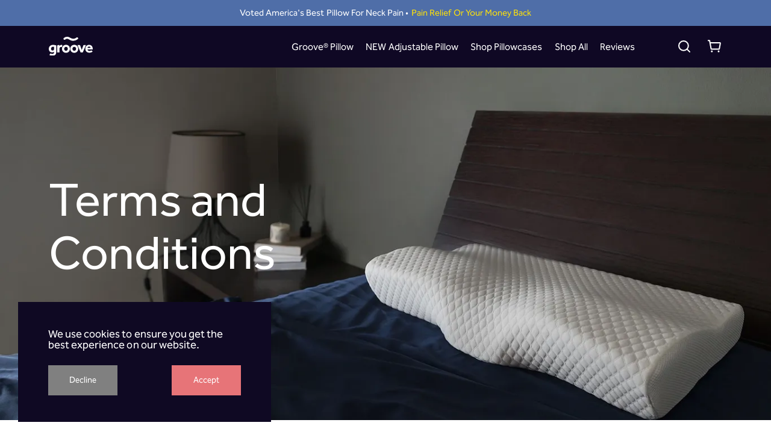

--- FILE ---
content_type: text/html; charset=UTF-8
request_url: https://www.groovepillows.com/terms-and-conditions
body_size: 31701
content:
<!DOCTYPE html><html lang="en"><head><script id="gorgias-chat-widget-install-v2" src="https://config.gorgias.chat/gorgias-chat-bundle-loader.js?applicationId=28489"></script><meta charSet="utf-8"/><meta http-equiv="x-ua-compatible" content="ie=edge"/><meta name="viewport" content="width=device-width, initial-scale=1, shrink-to-fit=no"/><meta name="facebook-domain-verification" content="qn4m8669eym7ksx38xd3i5mrl5qzrc"/><meta name="p:domain_verify" content="c209a0a4c96cd4a481027bad81b12c7f"/><script type="text/javascript" src="//cdn-4.convertexperiments.com/js/10047983-10049457.js"></script><link rel="preload" href="/fonts/Effra_Regular.woff2" as="font" type="font/woff2" crossorigin="anonymous"/><link rel="preload" href="/fonts/Effra_Medium.woff2" as="font" type="font/woff2" crossorigin="anonymous"/><link rel="preload" href="/fonts/Effra_Bold.woff2" as="font" type="font/woff2" crossorigin="anonymous"/><style data-href="/styles.6f0316acc9c4b6c244b7.css" id="gatsby-global-css">.hljs{display:block;overflow-x:auto;padding:.5em;color:#333;background:#f8f8f8}.hljs-comment,.hljs-quote{color:#998;font-style:italic}.hljs-keyword,.hljs-selector-tag,.hljs-subst{color:#333;font-weight:700}.hljs-literal,.hljs-number,.hljs-tag .hljs-attr,.hljs-template-variable,.hljs-variable{color:teal}.hljs-doctag,.hljs-string{color:#d14}.hljs-section,.hljs-selector-id,.hljs-title{color:#900;font-weight:700}.hljs-subst{font-weight:400}.hljs-class .hljs-title,.hljs-type{color:#458;font-weight:700}.hljs-attribute,.hljs-name,.hljs-tag{color:navy;font-weight:400}.hljs-link,.hljs-regexp{color:#009926}.hljs-bullet,.hljs-symbol{color:#990073}.hljs-built_in,.hljs-builtin-name{color:#0086b3}.hljs-meta{color:#999;font-weight:700}.hljs-deletion{background:#fdd}.hljs-addition{background:#dfd}.hljs-emphasis{font-style:italic}.hljs-strong{font-weight:700}.container--600{max-width:600px}.container--800{max-width:800px}.container--900{max-width:900px}.container--1000{max-width:1000px}.container--l{max-width:1224px}.container--xl{max-width:1440px}.container--xxl{max-width:calc(100vw - 4rem)}.ba{border:1px solid}.bl{border-left:1px solid}.bt{border-top:1px solid}.bb{border-bottom:1px solid}.br{border-right:1px solid}.bn{border:none}.bnt{border-top:none}.bnl{border-left:none}.bnr{border-right:none}.cart__drawer{height:100vh;max-height:-webkit-fill-available;max-height:stretch;border-left:1px solid;transition:all .3s ease-in-out;transform:translateX(100%);display:flex;justify-content:space;flex-direction:column;justify-content:space-between;width:100%;align-items:stretch}.cart__drawer-buttons.visible{border-top:2px solid rgba(28,31,42,.1)}.cart__drawer-inner{flex:1 1;overflow-y:scroll}@media (min-width:800px){.cart__drawer{left:auto;transform:translateX(375px);max-width:375px;right:0}}.cart__drawer-progress{min-height:6px}.cart__drawer-progress>span{max-width:100%}.cart__drawer-bg{opacity:0;-webkit-user-select:none;-ms-user-select:none;user-select:none;visibility:hidden}.cart__drawer-bg.is-open{-webkit-user-select:visible;-ms-user-select:visible;user-select:visible;visibility:visible;opacity:.4}.cart__drawer.is-open{transform:translateX(0)}.cart__drawer-header{min-height:60px}.cart__drawer-close{margin-left:10px}.cart__drawer-close svg{width:10px;height:auto}.cart__drawer-buttons{max-height:120px;flex:1 1}.cart__drawer-buttons.visible{max-height:164px}.CookieConsent{width:420px!important;bottom:2rem!important;left:3rem!important;background-color:#0f0923!important;padding:44px 50px!important;font-size:18px!important;font-family:Effra-Regular!important;z-index:99!important}@media (max-width:480px){.CookieConsent{width:100%!important;bottom:0!important;left:0!important;padding:11px 12px!important;font-size:16px!important}}.CookieConsent div{width:100%;display:flex;justify-content:space-between;margin:unset!important}.CookieConsent div button{margin:2.5rem 0 0!important;font-size:14px!important;font-family:Effra-Regular!important;color:#fff!important}@media (max-width:480px){.CookieConsent div{justify-content:center;padding-bottom:2px;font-size:15px}.CookieConsent div button{margin:.6rem 0 0!important;height:29px!important;border-radius:5px!important;width:100px!important;padding:0 1.3rem!important}.CookieConsent div button:first-child{margin-right:25px!important}}a,abbr,acronym,address,applet,article,aside,audio,b,big,blockquote,body,canvas,caption,center,cite,code,dd,del,details,dfn,div,dl,dt,em,embed,fieldset,figcaption,figure,footer,form,h1,h2,h3,h4,h5,h6,header,hgroup,html,i,iframe,img,ins,kbd,label,legend,li,mark,menu,nav,object,ol,output,p,pre,q,ruby,s,samp,section,small,span,strike,strong,sub,summary,sup,table,tbody,td,tfoot,th,thead,time,tr,tt,u,ul,var,video{margin:0;padding:0;border:0;font-size:100%;font-weight:inherit;font-family:inherit;font-style:inherit;vertical-align:baseline}article,aside,details,figcaption,figure,footer,header,hgroup,menu,nav,section{display:block}body{line-height:1}ol,ul{list-style:none}blockquote,q{quotes:none}blockquote:after,blockquote:before,q:after,q:before{content:"";content:none}table{border-collapse:collapse;border-spacing:0}*{box-sizing:border-box}a{color:inherit;text-decoration:none}a,a *{cursor:pointer}a:focus,button:focus{outline:1px dotted}hr{margin:0;padding:0;border:none;border-bottom:1px solid}html{-webkit-text-size-adjust:100%}.vat{vertical-align:top}.vab{vertical-align:bottom}.vam{vertical-align:middle}.vabl{vertical-align:baseline}.bg--white{background-color:#fff}.bg--off-white{background-color:#fbfbfb}.bg--black{background-color:#000}.bg--gray-border{background-color:#bfbfbf}.bg--blue{background-color:#041893}.bg--cover{background-size:cover;background-position:50%;background-repeat:no-repeat}.b--white{border:1px solid #fff}.b--off-white{border:1px solid #fbfbfb}.b--black{border:1px solid #000}.b--gray-border{border:1px solid #bfbfbf}.b--blue{border:1px solid #041893}.bt--white{border-top:1px solid #fff}.bb--white{border-bottom:1px solid #fff}.bl--white{border-left:1px solid #fff}.br--white{border-right:1px solid #fff}.bj--white{border-justify:1px solid #fff}.bt--off-white{border-top:1px solid #fbfbfb}.bb--off-white{border-bottom:1px solid #fbfbfb}.bl--off-white{border-left:1px solid #fbfbfb}.br--off-white{border-right:1px solid #fbfbfb}.bj--off-white{border-justify:1px solid #fbfbfb}.bt--black{border-top:1px solid #000}.bb--black{border-bottom:1px solid #000}.bl--black{border-left:1px solid #000}.br--black{border-right:1px solid #000}.bj--black{border-justify:1px solid #000}.bt--gray-border{border-top:1px solid #bfbfbf}.bb--gray-border{border-bottom:1px solid #bfbfbf}.bl--gray-border{border-left:1px solid #bfbfbf}.br--gray-border{border-right:1px solid #bfbfbf}.bj--gray-border{border-justify:1px solid #bfbfbf}.bt--blue{border-top:1px solid #041893}.bb--blue{border-bottom:1px solid #041893}.bl--blue{border-left:1px solid #041893}.br--blue{border-right:1px solid #041893}.bj--blue{border-justify:1px solid #041893}.color--white{color:#fff}.color--off-white{color:#fbfbfb}.color--black{color:#000}.color--gray-border{color:#bfbfbf}.color--blue{color:#041893}.cs--loading{cursor:wait}.db{display:block}.dn{display:none}.di{display:inline}.dib{display:inline-block}.df{display:flex}.dg{display:grid}.dig{display:inline-grid}.fl{float:left}.fr{float:right}.cf:after{content:"";display:table;clear:both}.fw--100{font-weight:100}.fw--200{font-weight:200}.fw--300{font-weight:300}.fw--400{font-weight:400}.fw--500{font-weight:500}.fw--600{font-weight:600}.fw--700{font-weight:700}.fw--800{font-weight:800}.fw--900{font-weight:900}.mxa{margin-right:auto}.mla,.mxa{margin-left:auto}.mra{margin-right:auto}.o0{opacity:0}.o1{opacity:.1}.o2{opacity:.2}.o3{opacity:.3}.o4{opacity:.4}.o5{opacity:.5}.o6{opacity:.6}.o7{opacity:.7}.o8{opacity:.8}.o9{opacity:.9}.o10{opacity:1}.of--hidden{overflow:hidden}.ofx--scroll{overflow-x:auto}.ofx--scroll,.ofy--scroll{-webkit-overflow-scrolling:touch}.ofy--scroll{overflow-y:auto}.pen{pointer-events:none}.pea{pointer-events:auto}.pr{position:relative}.pa{position:absolute}.ps{position:static}.psy{position:-webkit-sticky;position:sticky}.pf{position:fixed}.fill,.top{top:0}.bottom,.fill{bottom:0}.fill,.left{left:0}.fill,.right{right:0}.x{width:100%}.y{height:100%}.cx{max-width:100%;height:auto}.tl{text-align:left}.tr{text-align:right}.tc{text-align:center}@media (min-width:400px){.tl--400{text-align:left}}@media (min-width:400px){.tr--400{text-align:right}}@media (min-width:400px){.tc--400{text-align:center}}@media (min-width:600px){.tl--600{text-align:left}}@media (min-width:600px){.tr--600{text-align:right}}@media (min-width:600px){.tc--600{text-align:center}}@media (min-width:800px){.tl--md{text-align:left}}@media (min-width:800px){.tr--md{text-align:right}}@media (min-width:800px){.tc--md{text-align:center}}@media (min-width:800px){.tl--800{text-align:left}}@media (min-width:800px){.tr--800{text-align:right}}@media (min-width:800px){.tc--800{text-align:center}}@media (min-width:1000px){.tl--1000{text-align:left}}@media (min-width:1000px){.tr--1000{text-align:right}}@media (min-width:1000px){.tc--1000{text-align:center}}@media (min-width:1200px){.tl--1200{text-align:left}}@media (min-width:1200px){.tr--1200{text-align:right}}@media (min-width:1200px){.tc--1200{text-align:center}}@media (min-width:1400px){.tl--1400{text-align:left}}@media (min-width:1400px){.tr--1400{text-align:right}}@media (min-width:1400px){.tc--1400{text-align:center}}.flip{transform-origin:center;transform:rotate(180deg)}.disable-transitions,.disable-transitions *{transition:none!important}.ws--pre{white-space:pre}.ws--pre-line{white-space:pre-line}.ws--nowrap{white-space:nowrap}.wb--break-word{word-break:break-word}.fw{flex-wrap:wrap}.fdr{flex-direction:row}.fdrr{flex-direction:row-reverse}.fdc{flex-direction:column}.fdcr{flex-direction:column-reverse}.ais{align-items:flex-start}.aie{align-items:flex-end}.aic{align-items:center}.aib{align-items:baseline}.jcs{justify-content:flex-start}.jce{justify-content:flex-end}.jcc{justify-content:center}.jcb{justify-content:space-between}.fa{flex:1 1 auto;min-width:0;min-height:0}.fs0{flex-shrink:0}.fs1{flex-shrink:1}.fg0{flex-grow:0}.fg1{flex-grow:1}@media (min-width:400px){.fw--400{flex-wrap:wrap}.fdr--400{flex-direction:row}.fdrr--400{flex-direction:row-reverse}.fdc--400{flex-direction:column}.fdcr--400{flex-direction:column-reverse}.ais--400{align-items:flex-start}.aie--400{align-items:flex-end}.aic--400{align-items:center}.aib--400{align-items:baseline}.jcs--400{justify-content:flex-start}.jce--400{justify-content:flex-end}.jcc--400{justify-content:center}.jcb--400{justify-content:space-between}.fa--400{flex:1 1 auto;min-width:0;min-height:0}.fs0--400{flex-shrink:0}.fs1--400{flex-shrink:1}.fg0--400{flex-grow:0}.fg1--400{flex-grow:1}}@media (min-width:600px){.fw--600{flex-wrap:wrap}.fdr--600{flex-direction:row}.fdrr--600{flex-direction:row-reverse}.fdc--600{flex-direction:column}.fdcr--600{flex-direction:column-reverse}.ais--600{align-items:flex-start}.aie--600{align-items:flex-end}.aic--600{align-items:center}.aib--600{align-items:baseline}.jcs--600{justify-content:flex-start}.jce--600{justify-content:flex-end}.jcc--600{justify-content:center}.jcb--600{justify-content:space-between}.fa--600{flex:1 1 auto;min-width:0;min-height:0}.fs0--600{flex-shrink:0}.fs1--600{flex-shrink:1}.fg0--600{flex-grow:0}.fg1--600{flex-grow:1}}@media (min-width:800px){.fw--md{flex-wrap:wrap}.fdr--md{flex-direction:row}.fdrr--md{flex-direction:row-reverse}.fdc--md{flex-direction:column}.fdcr--md{flex-direction:column-reverse}.ais--md{align-items:flex-start}.aie--md{align-items:flex-end}.aic--md{align-items:center}.aib--md{align-items:baseline}.jcs--md{justify-content:flex-start}.jce--md{justify-content:flex-end}.jcc--md{justify-content:center}.jcb--md{justify-content:space-between}.fa--md{flex:1 1 auto;min-width:0;min-height:0}.fs0--md{flex-shrink:0}.fs1--md{flex-shrink:1}.fg0--md{flex-grow:0}.fg1--md{flex-grow:1}}@media (min-width:800px){.fw--800{flex-wrap:wrap}.fdr--800{flex-direction:row}.fdrr--800{flex-direction:row-reverse}.fdc--800{flex-direction:column}.fdcr--800{flex-direction:column-reverse}.ais--800{align-items:flex-start}.aie--800{align-items:flex-end}.aic--800{align-items:center}.aib--800{align-items:baseline}.jcs--800{justify-content:flex-start}.jce--800{justify-content:flex-end}.jcc--800{justify-content:center}.jcb--800{justify-content:space-between}.fa--800{flex:1 1 auto;min-width:0;min-height:0}.fs0--800{flex-shrink:0}.fs1--800{flex-shrink:1}.fg0--800{flex-grow:0}.fg1--800{flex-grow:1}}@media (min-width:1000px){.fw--1000{flex-wrap:wrap}.fdr--1000{flex-direction:row}.fdrr--1000{flex-direction:row-reverse}.fdc--1000{flex-direction:column}.fdcr--1000{flex-direction:column-reverse}.ais--1000{align-items:flex-start}.aie--1000{align-items:flex-end}.aic--1000{align-items:center}.aib--1000{align-items:baseline}.jcs--1000{justify-content:flex-start}.jce--1000{justify-content:flex-end}.jcc--1000{justify-content:center}.jcb--1000{justify-content:space-between}.fa--1000{flex:1 1 auto;min-width:0;min-height:0}.fs0--1000{flex-shrink:0}.fs1--1000{flex-shrink:1}.fg0--1000{flex-grow:0}.fg1--1000{flex-grow:1}}@media (min-width:1200px){.fw--1200{flex-wrap:wrap}.fdr--1200{flex-direction:row}.fdrr--1200{flex-direction:row-reverse}.fdc--1200{flex-direction:column}.fdcr--1200{flex-direction:column-reverse}.ais--1200{align-items:flex-start}.aie--1200{align-items:flex-end}.aic--1200{align-items:center}.aib--1200{align-items:baseline}.jcs--1200{justify-content:flex-start}.jce--1200{justify-content:flex-end}.jcc--1200{justify-content:center}.jcb--1200{justify-content:space-between}.fa--1200{flex:1 1 auto;min-width:0;min-height:0}.fs0--1200{flex-shrink:0}.fs1--1200{flex-shrink:1}.fg0--1200{flex-grow:0}.fg1--1200{flex-grow:1}}@media (min-width:1400px){.fw--1400{flex-wrap:wrap}.fdr--1400{flex-direction:row}.fdrr--1400{flex-direction:row-reverse}.fdc--1400{flex-direction:column}.fdcr--1400{flex-direction:column-reverse}.ais--1400{align-items:flex-start}.aie--1400{align-items:flex-end}.aic--1400{align-items:center}.aib--1400{align-items:baseline}.jcs--1400{justify-content:flex-start}.jce--1400{justify-content:flex-end}.jcc--1400{justify-content:center}.jcb--1400{justify-content:space-between}.fa--1400{flex:1 1 auto;min-width:0;min-height:0}.fs0--1400{flex-shrink:0}.fs1--1400{flex-shrink:1}.fg0--1400{flex-grow:0}.fg1--1400{flex-grow:1}}.push-up{position:relative;z-index:1}.z0{z-index:0}.z1{z-index:100}.z2{z-index:200}.z3{z-index:300}.z4{z-index:400}.z5{z-index:500}.z6{z-index:600}.z7{z-index:700}.z8{z-index:800}.z9{z-index:900}.z10{z-index:1000}.grid-container{padding-left:10px;padding-right:10px;margin-left:auto;margin-right:auto}@media (min-width:800px){.grid-container{padding-left:20px;padding-right:20px}}.grid-container.contained{max-width:1920px}.grid-container.flush{padding:0}.grid-container.padded{padding-left:10px;padding-right:10px}@media (min-width:800px){.grid-container.padded{padding-left:20px;padding-right:20px}}@media (min-width:400px){.grid-container.contained--400{max-width:1920px}.grid-container.flush--400{padding:0}.grid-container.padded--400{padding-left:10px;padding-right:10px}}@media (min-width:400px) and (min-width:800px){.grid-container.padded--400{padding-left:20px;padding-right:20px}}@media (min-width:600px){.grid-container.contained--600{max-width:1920px}.grid-container.flush--600{padding:0}.grid-container.padded--600{padding-left:10px;padding-right:10px}}@media (min-width:600px) and (min-width:800px){.grid-container.padded--600{padding-left:20px;padding-right:20px}}@media (min-width:800px){.grid-container.contained--md{max-width:1920px}.grid-container.flush--md{padding:0}.grid-container.padded--md{padding-left:10px;padding-right:10px}}@media (min-width:800px) and (min-width:800px){.grid-container.padded--md{padding-left:20px;padding-right:20px}}@media (min-width:800px){.grid-container.contained--800{max-width:1920px}.grid-container.flush--800{padding:0}.grid-container.padded--800{padding-left:10px;padding-right:10px}}@media (min-width:800px) and (min-width:800px){.grid-container.padded--800{padding-left:20px;padding-right:20px}}@media (min-width:1000px){.grid-container.contained--1000{max-width:1920px}.grid-container.flush--1000{padding:0}.grid-container.padded--1000{padding-left:10px;padding-right:10px}}@media (min-width:1000px) and (min-width:800px){.grid-container.padded--1000{padding-left:20px;padding-right:20px}}@media (min-width:1200px){.grid-container.contained--1200{max-width:1920px}.grid-container.flush--1200{padding:0}.grid-container.padded--1200{padding-left:10px;padding-right:10px}}@media (min-width:1200px) and (min-width:800px){.grid-container.padded--1200{padding-left:20px;padding-right:20px}}@media (min-width:1400px){.grid-container.contained--1400{max-width:1920px}.grid-container.flush--1400{padding:0}.grid-container.padded--1400{padding-left:10px;padding-right:10px}}@media (min-width:1400px) and (min-width:800px){.grid-container.padded--1400{padding-left:20px;padding-right:20px}}.grid-container-reset{margin-left:-10px;margin-right:-10px}@media (min-width:800px){.grid-container-reset{margin-left:-20px;margin-right:-20px}}.row{margin-left:-5px;margin-right:-5px;list-style:none;min-height:1px;vertical-align:top;font-size:0;line-height:0}@media (min-width:800px){.row{margin-left:-5px;margin-right:-5px}}.row>.col{font-size:16px;line-height:24px;display:inline-block;width:100%;padding-left:5px;padding-right:5px;box-sizing:inherit;vertical-align:top}@media (min-width:800px){.row>.col{font-size:16px;line-height:24px;padding-left:5px;padding-right:5px}}.row.gutter--vertical{margin-bottom:-10px}.row.gutter--vertical>.col{padding-bottom:10px}@media (min-width:800px){.row.gutter--vertical{margin-bottom:-10px}.row.gutter--vertical>.col{padding-bottom:10px}}.row.gutter--none{margin-left:0;margin-right:0}.row.gutter--none>.col{padding-left:0;padding-right:0}.row.gutter--vertical.gutter--none{margin-bottom:0}.row.gutter--vertical.gutter--none>.col{padding-bottom:0}@media (min-width:400px){.row.gutter--none--400{margin-left:0;margin-right:0}.row.gutter--none--400>.col{padding-left:0;padding-right:0}.row.gutter--vertical.gutter--none--400{margin-bottom:0}.row.gutter--vertical.gutter--none--400>.col{padding-bottom:0}}@media (min-width:600px){.row.gutter--none--600{margin-left:0;margin-right:0}.row.gutter--none--600>.col{padding-left:0;padding-right:0}.row.gutter--vertical.gutter--none--600{margin-bottom:0}.row.gutter--vertical.gutter--none--600>.col{padding-bottom:0}}@media (min-width:800px){.row.gutter--none--md{margin-left:0;margin-right:0}.row.gutter--none--md>.col{padding-left:0;padding-right:0}.row.gutter--vertical.gutter--none--md{margin-bottom:0}.row.gutter--vertical.gutter--none--md>.col{padding-bottom:0}}@media (min-width:800px){.row.gutter--none--800{margin-left:0;margin-right:0}.row.gutter--none--800>.col{padding-left:0;padding-right:0}.row.gutter--vertical.gutter--none--800{margin-bottom:0}.row.gutter--vertical.gutter--none--800>.col{padding-bottom:0}}@media (min-width:1000px){.row.gutter--none--1000{margin-left:0;margin-right:0}.row.gutter--none--1000>.col{padding-left:0;padding-right:0}.row.gutter--vertical.gutter--none--1000{margin-bottom:0}.row.gutter--vertical.gutter--none--1000>.col{padding-bottom:0}}@media (min-width:1200px){.row.gutter--none--1200{margin-left:0;margin-right:0}.row.gutter--none--1200>.col{padding-left:0;padding-right:0}.row.gutter--vertical.gutter--none--1200{margin-bottom:0}.row.gutter--vertical.gutter--none--1200>.col{padding-bottom:0}}@media (min-width:1400px){.row.gutter--none--1400{margin-left:0;margin-right:0}.row.gutter--none--1400>.col{padding-left:0;padding-right:0}.row.gutter--vertical.gutter--none--1400{margin-bottom:0}.row.gutter--vertical.gutter--none--1400>.col{padding-bottom:0}}.row.align--right{text-align:right}.row.align--right>.col{text-align:left}.row.align--center{text-align:center}.row.align--center>.col{text-align:left}.row.align--middle>.col{vertical-align:middle}.row.align--top>.col{vertical-align:top}.row.align--bottom>.col{vertical-align:bottom}.row.align--baseline>.col{vertical-align:baseline}.row.direction--rev{direction:rtl;text-align:left}.row.direction--forward,.row.direction--forward>.col,.row.direction--rev>.col{direction:ltr;text-align:left}@media (min-width:400px){.row.direction--rev--400{direction:rtl;text-align:left}.row.direction--forward--400,.row.direction--forward--400>.col,.row.direction--rev--400>.col{direction:ltr;text-align:left}}@media (min-width:600px){.row.direction--rev--600{direction:rtl;text-align:left}.row.direction--forward--600,.row.direction--forward--600>.col,.row.direction--rev--600>.col{direction:ltr;text-align:left}}@media (min-width:800px){.row.direction--rev--md{direction:rtl;text-align:left}.row.direction--forward--md,.row.direction--forward--md>.col,.row.direction--rev--md>.col{direction:ltr;text-align:left}}@media (min-width:800px){.row.direction--rev--800{direction:rtl;text-align:left}.row.direction--forward--800,.row.direction--forward--800>.col,.row.direction--rev--800>.col{direction:ltr;text-align:left}}@media (min-width:1000px){.row.direction--rev--1000{direction:rtl;text-align:left}.row.direction--forward--1000,.row.direction--forward--1000>.col,.row.direction--rev--1000>.col{direction:ltr;text-align:left}}@media (min-width:1200px){.row.direction--rev--1200{direction:rtl;text-align:left}.row.direction--forward--1200,.row.direction--forward--1200>.col,.row.direction--rev--1200>.col{direction:ltr;text-align:left}}@media (min-width:1400px){.row.direction--rev--1400{direction:rtl;text-align:left}.row.direction--forward--1400,.row.direction--forward--1400>.col,.row.direction--rev--1400>.col{direction:ltr;text-align:left}}.col.c0{width:0}.col.c1{width:8.33333%}.col.c2{width:16.66667%}.col.c3{width:25%}.col.c4{width:33.33333%}.col.c5{width:41.66667%}.col.c6{width:50%}.col.c7{width:58.33333%}.col.c8{width:66.66667%}.col.c9{width:75%}.col.c10{width:83.33333%}.col.c11{width:91.66667%}.col.c12{width:100%}@media (min-width:400px){.col.c0--400{width:0}.col.c1--400{width:8.33333%}.col.c2--400{width:16.66667%}.col.c3--400{width:25%}.col.c4--400{width:33.33333%}.col.c5--400{width:41.66667%}.col.c6--400{width:50%}.col.c7--400{width:58.33333%}.col.c8--400{width:66.66667%}.col.c9--400{width:75%}.col.c10--400{width:83.33333%}.col.c11--400{width:91.66667%}.col.c12--400{width:100%}}@media (min-width:600px){.col.c0--600{width:0}.col.c1--600{width:8.33333%}.col.c2--600{width:16.66667%}.col.c3--600{width:25%}.col.c4--600{width:33.33333%}.col.c5--600{width:41.66667%}.col.c6--600{width:50%}.col.c7--600{width:58.33333%}.col.c8--600{width:66.66667%}.col.c9--600{width:75%}.col.c10--600{width:83.33333%}.col.c11--600{width:91.66667%}.col.c12--600{width:100%}}@media (min-width:800px){.col.c0--md{width:0}.col.c1--md{width:8.33333%}.col.c2--md{width:16.66667%}.col.c3--md{width:25%}.col.c4--md{width:33.33333%}.col.c5--md{width:41.66667%}.col.c6--md{width:50%}.col.c7--md{width:58.33333%}.col.c8--md{width:66.66667%}.col.c9--md{width:75%}.col.c10--md{width:83.33333%}.col.c11--md{width:91.66667%}.col.c12--md{width:100%}}@media (min-width:800px){.col.c0--800{width:0}.col.c1--800{width:8.33333%}.col.c2--800{width:16.66667%}.col.c3--800{width:25%}.col.c4--800{width:33.33333%}.col.c5--800{width:41.66667%}.col.c6--800{width:50%}.col.c7--800{width:58.33333%}.col.c8--800{width:66.66667%}.col.c9--800{width:75%}.col.c10--800{width:83.33333%}.col.c11--800{width:91.66667%}.col.c12--800{width:100%}}@media (min-width:1000px){.col.c0--1000{width:0}.col.c1--1000{width:8.33333%}.col.c2--1000{width:16.66667%}.col.c3--1000{width:25%}.col.c4--1000{width:33.33333%}.col.c5--1000{width:41.66667%}.col.c6--1000{width:50%}.col.c7--1000{width:58.33333%}.col.c8--1000{width:66.66667%}.col.c9--1000{width:75%}.col.c10--1000{width:83.33333%}.col.c11--1000{width:91.66667%}.col.c12--1000{width:100%}}@media (min-width:1200px){.col.c0--1200{width:0}.col.c1--1200{width:8.33333%}.col.c2--1200{width:16.66667%}.col.c3--1200{width:25%}.col.c4--1200{width:33.33333%}.col.c5--1200{width:41.66667%}.col.c6--1200{width:50%}.col.c7--1200{width:58.33333%}.col.c8--1200{width:66.66667%}.col.c9--1200{width:75%}.col.c10--1200{width:83.33333%}.col.c11--1200{width:91.66667%}.col.c12--1200{width:100%}}@media (min-width:1400px){.col.c0--1400{width:0}.col.c1--1400{width:8.33333%}.col.c2--1400{width:16.66667%}.col.c3--1400{width:25%}.col.c4--1400{width:33.33333%}.col.c5--1400{width:41.66667%}.col.c6--1400{width:50%}.col.c7--1400{width:58.33333%}.col.c8--1400{width:66.66667%}.col.c9--1400{width:75%}.col.c10--1400{width:83.33333%}.col.c11--1400{width:91.66667%}.col.c12--1400{width:100%}}.m0{margin:0}.p0{padding:0}.m1{margin:10px}.p1{padding:10px}.m2{margin:20px}.p2{padding:20px}.m3{margin:30px}.p3{padding:30px}.m4{margin:40px}.p4{padding:40px}.m5{margin:50px}.p5{padding:50px}.m6{margin:60px}.p6{padding:60px}.m7{margin:70px}.p7{padding:70px}.m8{margin:80px}.p8{padding:80px}.m9{margin:90px}.p9{padding:90px}.m10{margin:100px}.p10{padding:100px}.mt0{margin-top:0}.pt0{padding-top:0}.mb0{margin-bottom:0}.pb0{padding-bottom:0}.ml0{margin-left:0}.pl0{padding-left:0}.mr0{margin-right:0}.pr0{padding-right:0}.mt1{margin-top:10px}.pt1{padding-top:10px}.mb1{margin-bottom:10px}.pb1{padding-bottom:10px}.ml1{margin-left:10px}.pl1{padding-left:10px}.mr1{margin-right:10px}.pr1{padding-right:10px}.mt2{margin-top:20px}.pt2{padding-top:20px}.mb2{margin-bottom:20px}.pb2{padding-bottom:20px}.ml2{margin-left:20px}.pl2{padding-left:20px}.mr2{margin-right:20px}.pr2{padding-right:20px}.mt3{margin-top:30px}.pt3{padding-top:30px}.mb3{margin-bottom:30px}.pb3{padding-bottom:30px}.ml3{margin-left:30px}.pl3{padding-left:30px}.mr3{margin-right:30px}.pr3{padding-right:30px}.mt4{margin-top:40px}.pt4{padding-top:40px}.mb4{margin-bottom:40px}.pb4{padding-bottom:40px}.ml4{margin-left:40px}.pl4{padding-left:40px}.mr4{margin-right:40px}.pr4{padding-right:40px}.mt5{margin-top:50px}.pt5{padding-top:50px}.mb5{margin-bottom:50px}.pb5{padding-bottom:50px}.ml5{margin-left:50px}.pl5{padding-left:50px}.mr5{margin-right:50px}.pr5{padding-right:50px}.mt6{margin-top:60px}.pt6{padding-top:60px}.mb6{margin-bottom:60px}.pb6{padding-bottom:60px}.ml6{margin-left:60px}.pl6{padding-left:60px}.mr6{margin-right:60px}.pr6{padding-right:60px}.mt7{margin-top:70px}.pt7{padding-top:70px}.mb7{margin-bottom:70px}.pb7{padding-bottom:70px}.ml7{margin-left:70px}.pl7{padding-left:70px}.mr7{margin-right:70px}.pr7{padding-right:70px}.mt8{margin-top:80px}.pt8{padding-top:80px}.mb8{margin-bottom:80px}.pb8{padding-bottom:80px}.ml8{margin-left:80px}.pl8{padding-left:80px}.mr8{margin-right:80px}.pr8{padding-right:80px}.mt9{margin-top:90px}.pt9{padding-top:90px}.mb9{margin-bottom:90px}.pb9{padding-bottom:90px}.ml9{margin-left:90px}.pl9{padding-left:90px}.mr9{margin-right:90px}.pr9{padding-right:90px}.mt10{margin-top:100px}.pt10{padding-top:100px}.mb10{margin-bottom:100px}.pb10{padding-bottom:100px}.ml10{margin-left:100px}.pl10{padding-left:100px}.mr10{margin-right:100px}.pr10{padding-right:100px}@media (min-width:400px){.m0--400{margin:0}.p0--400{padding:0}}@media (min-width:400px){.m1--400{margin:10px}.p1--400{padding:10px}}@media (min-width:400px){.m2--400{margin:20px}.p2--400{padding:20px}}@media (min-width:400px){.m3--400{margin:30px}.p3--400{padding:30px}}@media (min-width:400px){.m4--400{margin:40px}.p4--400{padding:40px}}@media (min-width:400px){.m5--400{margin:50px}.p5--400{padding:50px}}@media (min-width:400px){.m6--400{margin:60px}.p6--400{padding:60px}}@media (min-width:400px){.m7--400{margin:70px}.p7--400{padding:70px}}@media (min-width:400px){.m8--400{margin:80px}.p8--400{padding:80px}}@media (min-width:400px){.m9--400{margin:90px}.p9--400{padding:90px}}@media (min-width:400px){.m10--400{margin:100px}.p10--400{padding:100px}}@media (min-width:600px){.m0--600{margin:0}.p0--600{padding:0}}@media (min-width:600px){.m1--600{margin:10px}.p1--600{padding:10px}}@media (min-width:600px){.m2--600{margin:20px}.p2--600{padding:20px}}@media (min-width:600px){.m3--600{margin:30px}.p3--600{padding:30px}}@media (min-width:600px){.m4--600{margin:40px}.p4--600{padding:40px}}@media (min-width:600px){.m5--600{margin:50px}.p5--600{padding:50px}}@media (min-width:600px){.m6--600{margin:60px}.p6--600{padding:60px}}@media (min-width:600px){.m7--600{margin:70px}.p7--600{padding:70px}}@media (min-width:600px){.m8--600{margin:80px}.p8--600{padding:80px}}@media (min-width:600px){.m9--600{margin:90px}.p9--600{padding:90px}}@media (min-width:600px){.m10--600{margin:100px}.p10--600{padding:100px}}@media (min-width:800px){.m0--md{margin:0}.p0--md{padding:0}}@media (min-width:800px){.m1--md{margin:10px}.p1--md{padding:10px}}@media (min-width:800px){.m2--md{margin:20px}.p2--md{padding:20px}}@media (min-width:800px){.m3--md{margin:30px}.p3--md{padding:30px}}@media (min-width:800px){.m4--md{margin:40px}.p4--md{padding:40px}}@media (min-width:800px){.m5--md{margin:50px}.p5--md{padding:50px}}@media (min-width:800px){.m6--md{margin:60px}.p6--md{padding:60px}}@media (min-width:800px){.m7--md{margin:70px}.p7--md{padding:70px}}@media (min-width:800px){.m8--md{margin:80px}.p8--md{padding:80px}}@media (min-width:800px){.m9--md{margin:90px}.p9--md{padding:90px}}@media (min-width:800px){.m10--md{margin:100px}.p10--md{padding:100px}}@media (min-width:800px){.m0--800{margin:0}.p0--800{padding:0}}@media (min-width:800px){.m1--800{margin:10px}.p1--800{padding:10px}}@media (min-width:800px){.m2--800{margin:20px}.p2--800{padding:20px}}@media (min-width:800px){.m3--800{margin:30px}.p3--800{padding:30px}}@media (min-width:800px){.m4--800{margin:40px}.p4--800{padding:40px}}@media (min-width:800px){.m5--800{margin:50px}.p5--800{padding:50px}}@media (min-width:800px){.m6--800{margin:60px}.p6--800{padding:60px}}@media (min-width:800px){.m7--800{margin:70px}.p7--800{padding:70px}}@media (min-width:800px){.m8--800{margin:80px}.p8--800{padding:80px}}@media (min-width:800px){.m9--800{margin:90px}.p9--800{padding:90px}}@media (min-width:800px){.m10--800{margin:100px}.p10--800{padding:100px}}@media (min-width:1000px){.m0--1000{margin:0}.p0--1000{padding:0}}@media (min-width:1000px){.m1--1000{margin:10px}.p1--1000{padding:10px}}@media (min-width:1000px){.m2--1000{margin:20px}.p2--1000{padding:20px}}@media (min-width:1000px){.m3--1000{margin:30px}.p3--1000{padding:30px}}@media (min-width:1000px){.m4--1000{margin:40px}.p4--1000{padding:40px}}@media (min-width:1000px){.m5--1000{margin:50px}.p5--1000{padding:50px}}@media (min-width:1000px){.m6--1000{margin:60px}.p6--1000{padding:60px}}@media (min-width:1000px){.m7--1000{margin:70px}.p7--1000{padding:70px}}@media (min-width:1000px){.m8--1000{margin:80px}.p8--1000{padding:80px}}@media (min-width:1000px){.m9--1000{margin:90px}.p9--1000{padding:90px}}@media (min-width:1000px){.m10--1000{margin:100px}.p10--1000{padding:100px}}@media (min-width:1200px){.m0--1200{margin:0}.p0--1200{padding:0}}@media (min-width:1200px){.m1--1200{margin:10px}.p1--1200{padding:10px}}@media (min-width:1200px){.m2--1200{margin:20px}.p2--1200{padding:20px}}@media (min-width:1200px){.m3--1200{margin:30px}.p3--1200{padding:30px}}@media (min-width:1200px){.m4--1200{margin:40px}.p4--1200{padding:40px}}@media (min-width:1200px){.m5--1200{margin:50px}.p5--1200{padding:50px}}@media (min-width:1200px){.m6--1200{margin:60px}.p6--1200{padding:60px}}@media (min-width:1200px){.m7--1200{margin:70px}.p7--1200{padding:70px}}@media (min-width:1200px){.m8--1200{margin:80px}.p8--1200{padding:80px}}@media (min-width:1200px){.m9--1200{margin:90px}.p9--1200{padding:90px}}@media (min-width:1200px){.m10--1200{margin:100px}.p10--1200{padding:100px}}@media (min-width:1400px){.m0--1400{margin:0}.p0--1400{padding:0}}@media (min-width:1400px){.m1--1400{margin:10px}.p1--1400{padding:10px}}@media (min-width:1400px){.m2--1400{margin:20px}.p2--1400{padding:20px}}@media (min-width:1400px){.m3--1400{margin:30px}.p3--1400{padding:30px}}@media (min-width:1400px){.m4--1400{margin:40px}.p4--1400{padding:40px}}@media (min-width:1400px){.m5--1400{margin:50px}.p5--1400{padding:50px}}@media (min-width:1400px){.m6--1400{margin:60px}.p6--1400{padding:60px}}@media (min-width:1400px){.m7--1400{margin:70px}.p7--1400{padding:70px}}@media (min-width:1400px){.m8--1400{margin:80px}.p8--1400{padding:80px}}@media (min-width:1400px){.m9--1400{margin:90px}.p9--1400{padding:90px}}@media (min-width:1400px){.m10--1400{margin:100px}.p10--1400{padding:100px}}@media (min-width:400px){.mt0--400{margin-top:0}.pt0--400{padding-top:0}.mb0--400{margin-bottom:0}.pb0--400{padding-bottom:0}.ml0--400{margin-left:0}.pl0--400{padding-left:0}.mr0--400{margin-right:0}.pr0--400{padding-right:0}.mt1--400{margin-top:10px}.pt1--400{padding-top:10px}.mb1--400{margin-bottom:10px}.pb1--400{padding-bottom:10px}.ml1--400{margin-left:10px}.pl1--400{padding-left:10px}.mr1--400{margin-right:10px}.pr1--400{padding-right:10px}.mt2--400{margin-top:20px}.pt2--400{padding-top:20px}.mb2--400{margin-bottom:20px}.pb2--400{padding-bottom:20px}.ml2--400{margin-left:20px}.pl2--400{padding-left:20px}.mr2--400{margin-right:20px}.pr2--400{padding-right:20px}.mt3--400{margin-top:30px}.pt3--400{padding-top:30px}.mb3--400{margin-bottom:30px}.pb3--400{padding-bottom:30px}.ml3--400{margin-left:30px}.pl3--400{padding-left:30px}.mr3--400{margin-right:30px}.pr3--400{padding-right:30px}.mt4--400{margin-top:40px}.pt4--400{padding-top:40px}.mb4--400{margin-bottom:40px}.pb4--400{padding-bottom:40px}.ml4--400{margin-left:40px}.pl4--400{padding-left:40px}.mr4--400{margin-right:40px}.pr4--400{padding-right:40px}.mt5--400{margin-top:50px}.pt5--400{padding-top:50px}.mb5--400{margin-bottom:50px}.pb5--400{padding-bottom:50px}.ml5--400{margin-left:50px}.pl5--400{padding-left:50px}.mr5--400{margin-right:50px}.pr5--400{padding-right:50px}.mt6--400{margin-top:60px}.pt6--400{padding-top:60px}.mb6--400{margin-bottom:60px}.pb6--400{padding-bottom:60px}.ml6--400{margin-left:60px}.pl6--400{padding-left:60px}.mr6--400{margin-right:60px}.pr6--400{padding-right:60px}.mt7--400{margin-top:70px}.pt7--400{padding-top:70px}.mb7--400{margin-bottom:70px}.pb7--400{padding-bottom:70px}.ml7--400{margin-left:70px}.pl7--400{padding-left:70px}.mr7--400{margin-right:70px}.pr7--400{padding-right:70px}.mt8--400{margin-top:80px}.pt8--400{padding-top:80px}.mb8--400{margin-bottom:80px}.pb8--400{padding-bottom:80px}.ml8--400{margin-left:80px}.pl8--400{padding-left:80px}.mr8--400{margin-right:80px}.pr8--400{padding-right:80px}.mt9--400{margin-top:90px}.pt9--400{padding-top:90px}.mb9--400{margin-bottom:90px}.pb9--400{padding-bottom:90px}.ml9--400{margin-left:90px}.pl9--400{padding-left:90px}.mr9--400{margin-right:90px}.pr9--400{padding-right:90px}.mt10--400{margin-top:100px}.pt10--400{padding-top:100px}.mb10--400{margin-bottom:100px}.pb10--400{padding-bottom:100px}.ml10--400{margin-left:100px}.pl10--400{padding-left:100px}.mr10--400{margin-right:100px}.pr10--400{padding-right:100px}}@media (min-width:600px){.mt0--600{margin-top:0}.pt0--600{padding-top:0}.mb0--600{margin-bottom:0}.pb0--600{padding-bottom:0}.ml0--600{margin-left:0}.pl0--600{padding-left:0}.mr0--600{margin-right:0}.pr0--600{padding-right:0}.mt1--600{margin-top:10px}.pt1--600{padding-top:10px}.mb1--600{margin-bottom:10px}.pb1--600{padding-bottom:10px}.ml1--600{margin-left:10px}.pl1--600{padding-left:10px}.mr1--600{margin-right:10px}.pr1--600{padding-right:10px}.mt2--600{margin-top:20px}.pt2--600{padding-top:20px}.mb2--600{margin-bottom:20px}.pb2--600{padding-bottom:20px}.ml2--600{margin-left:20px}.pl2--600{padding-left:20px}.mr2--600{margin-right:20px}.pr2--600{padding-right:20px}.mt3--600{margin-top:30px}.pt3--600{padding-top:30px}.mb3--600{margin-bottom:30px}.pb3--600{padding-bottom:30px}.ml3--600{margin-left:30px}.pl3--600{padding-left:30px}.mr3--600{margin-right:30px}.pr3--600{padding-right:30px}.mt4--600{margin-top:40px}.pt4--600{padding-top:40px}.mb4--600{margin-bottom:40px}.pb4--600{padding-bottom:40px}.ml4--600{margin-left:40px}.pl4--600{padding-left:40px}.mr4--600{margin-right:40px}.pr4--600{padding-right:40px}.mt5--600{margin-top:50px}.pt5--600{padding-top:50px}.mb5--600{margin-bottom:50px}.pb5--600{padding-bottom:50px}.ml5--600{margin-left:50px}.pl5--600{padding-left:50px}.mr5--600{margin-right:50px}.pr5--600{padding-right:50px}.mt6--600{margin-top:60px}.pt6--600{padding-top:60px}.mb6--600{margin-bottom:60px}.pb6--600{padding-bottom:60px}.ml6--600{margin-left:60px}.pl6--600{padding-left:60px}.mr6--600{margin-right:60px}.pr6--600{padding-right:60px}.mt7--600{margin-top:70px}.pt7--600{padding-top:70px}.mb7--600{margin-bottom:70px}.pb7--600{padding-bottom:70px}.ml7--600{margin-left:70px}.pl7--600{padding-left:70px}.mr7--600{margin-right:70px}.pr7--600{padding-right:70px}.mt8--600{margin-top:80px}.pt8--600{padding-top:80px}.mb8--600{margin-bottom:80px}.pb8--600{padding-bottom:80px}.ml8--600{margin-left:80px}.pl8--600{padding-left:80px}.mr8--600{margin-right:80px}.pr8--600{padding-right:80px}.mt9--600{margin-top:90px}.pt9--600{padding-top:90px}.mb9--600{margin-bottom:90px}.pb9--600{padding-bottom:90px}.ml9--600{margin-left:90px}.pl9--600{padding-left:90px}.mr9--600{margin-right:90px}.pr9--600{padding-right:90px}.mt10--600{margin-top:100px}.pt10--600{padding-top:100px}.mb10--600{margin-bottom:100px}.pb10--600{padding-bottom:100px}.ml10--600{margin-left:100px}.pl10--600{padding-left:100px}.mr10--600{margin-right:100px}.pr10--600{padding-right:100px}}@media (min-width:800px){.mt0--md{margin-top:0}.pt0--md{padding-top:0}.mb0--md{margin-bottom:0}.pb0--md{padding-bottom:0}.ml0--md{margin-left:0}.pl0--md{padding-left:0}.mr0--md{margin-right:0}.pr0--md{padding-right:0}.mt1--md{margin-top:10px}.pt1--md{padding-top:10px}.mb1--md{margin-bottom:10px}.pb1--md{padding-bottom:10px}.ml1--md{margin-left:10px}.pl1--md{padding-left:10px}.mr1--md{margin-right:10px}.pr1--md{padding-right:10px}.mt2--md{margin-top:20px}.pt2--md{padding-top:20px}.mb2--md{margin-bottom:20px}.pb2--md{padding-bottom:20px}.ml2--md{margin-left:20px}.pl2--md{padding-left:20px}.mr2--md{margin-right:20px}.pr2--md{padding-right:20px}.mt3--md{margin-top:30px}.pt3--md{padding-top:30px}.mb3--md{margin-bottom:30px}.pb3--md{padding-bottom:30px}.ml3--md{margin-left:30px}.pl3--md{padding-left:30px}.mr3--md{margin-right:30px}.pr3--md{padding-right:30px}.mt4--md{margin-top:40px}.pt4--md{padding-top:40px}.mb4--md{margin-bottom:40px}.pb4--md{padding-bottom:40px}.ml4--md{margin-left:40px}.pl4--md{padding-left:40px}.mr4--md{margin-right:40px}.pr4--md{padding-right:40px}.mt5--md{margin-top:50px}.pt5--md{padding-top:50px}.mb5--md{margin-bottom:50px}.pb5--md{padding-bottom:50px}.ml5--md{margin-left:50px}.pl5--md{padding-left:50px}.mr5--md{margin-right:50px}.pr5--md{padding-right:50px}.mt6--md{margin-top:60px}.pt6--md{padding-top:60px}.mb6--md{margin-bottom:60px}.pb6--md{padding-bottom:60px}.ml6--md{margin-left:60px}.pl6--md{padding-left:60px}.mr6--md{margin-right:60px}.pr6--md{padding-right:60px}.mt7--md{margin-top:70px}.pt7--md{padding-top:70px}.mb7--md{margin-bottom:70px}.pb7--md{padding-bottom:70px}.ml7--md{margin-left:70px}.pl7--md{padding-left:70px}.mr7--md{margin-right:70px}.pr7--md{padding-right:70px}.mt8--md{margin-top:80px}.pt8--md{padding-top:80px}.mb8--md{margin-bottom:80px}.pb8--md{padding-bottom:80px}.ml8--md{margin-left:80px}.pl8--md{padding-left:80px}.mr8--md{margin-right:80px}.pr8--md{padding-right:80px}.mt9--md{margin-top:90px}.pt9--md{padding-top:90px}.mb9--md{margin-bottom:90px}.pb9--md{padding-bottom:90px}.ml9--md{margin-left:90px}.pl9--md{padding-left:90px}.mr9--md{margin-right:90px}.pr9--md{padding-right:90px}.mt10--md{margin-top:100px}.pt10--md{padding-top:100px}.mb10--md{margin-bottom:100px}.pb10--md{padding-bottom:100px}.ml10--md{margin-left:100px}.pl10--md{padding-left:100px}.mr10--md{margin-right:100px}.pr10--md{padding-right:100px}}@media (min-width:800px){.mt0--800{margin-top:0}.pt0--800{padding-top:0}.mb0--800{margin-bottom:0}.pb0--800{padding-bottom:0}.ml0--800{margin-left:0}.pl0--800{padding-left:0}.mr0--800{margin-right:0}.pr0--800{padding-right:0}.mt1--800{margin-top:10px}.pt1--800{padding-top:10px}.mb1--800{margin-bottom:10px}.pb1--800{padding-bottom:10px}.ml1--800{margin-left:10px}.pl1--800{padding-left:10px}.mr1--800{margin-right:10px}.pr1--800{padding-right:10px}.mt2--800{margin-top:20px}.pt2--800{padding-top:20px}.mb2--800{margin-bottom:20px}.pb2--800{padding-bottom:20px}.ml2--800{margin-left:20px}.pl2--800{padding-left:20px}.mr2--800{margin-right:20px}.pr2--800{padding-right:20px}.mt3--800{margin-top:30px}.pt3--800{padding-top:30px}.mb3--800{margin-bottom:30px}.pb3--800{padding-bottom:30px}.ml3--800{margin-left:30px}.pl3--800{padding-left:30px}.mr3--800{margin-right:30px}.pr3--800{padding-right:30px}.mt4--800{margin-top:40px}.pt4--800{padding-top:40px}.mb4--800{margin-bottom:40px}.pb4--800{padding-bottom:40px}.ml4--800{margin-left:40px}.pl4--800{padding-left:40px}.mr4--800{margin-right:40px}.pr4--800{padding-right:40px}.mt5--800{margin-top:50px}.pt5--800{padding-top:50px}.mb5--800{margin-bottom:50px}.pb5--800{padding-bottom:50px}.ml5--800{margin-left:50px}.pl5--800{padding-left:50px}.mr5--800{margin-right:50px}.pr5--800{padding-right:50px}.mt6--800{margin-top:60px}.pt6--800{padding-top:60px}.mb6--800{margin-bottom:60px}.pb6--800{padding-bottom:60px}.ml6--800{margin-left:60px}.pl6--800{padding-left:60px}.mr6--800{margin-right:60px}.pr6--800{padding-right:60px}.mt7--800{margin-top:70px}.pt7--800{padding-top:70px}.mb7--800{margin-bottom:70px}.pb7--800{padding-bottom:70px}.ml7--800{margin-left:70px}.pl7--800{padding-left:70px}.mr7--800{margin-right:70px}.pr7--800{padding-right:70px}.mt8--800{margin-top:80px}.pt8--800{padding-top:80px}.mb8--800{margin-bottom:80px}.pb8--800{padding-bottom:80px}.ml8--800{margin-left:80px}.pl8--800{padding-left:80px}.mr8--800{margin-right:80px}.pr8--800{padding-right:80px}.mt9--800{margin-top:90px}.pt9--800{padding-top:90px}.mb9--800{margin-bottom:90px}.pb9--800{padding-bottom:90px}.ml9--800{margin-left:90px}.pl9--800{padding-left:90px}.mr9--800{margin-right:90px}.pr9--800{padding-right:90px}.mt10--800{margin-top:100px}.pt10--800{padding-top:100px}.mb10--800{margin-bottom:100px}.pb10--800{padding-bottom:100px}.ml10--800{margin-left:100px}.pl10--800{padding-left:100px}.mr10--800{margin-right:100px}.pr10--800{padding-right:100px}}@media (min-width:1000px){.mt0--1000{margin-top:0}.pt0--1000{padding-top:0}.mb0--1000{margin-bottom:0}.pb0--1000{padding-bottom:0}.ml0--1000{margin-left:0}.pl0--1000{padding-left:0}.mr0--1000{margin-right:0}.pr0--1000{padding-right:0}.mt1--1000{margin-top:10px}.pt1--1000{padding-top:10px}.mb1--1000{margin-bottom:10px}.pb1--1000{padding-bottom:10px}.ml1--1000{margin-left:10px}.pl1--1000{padding-left:10px}.mr1--1000{margin-right:10px}.pr1--1000{padding-right:10px}.mt2--1000{margin-top:20px}.pt2--1000{padding-top:20px}.mb2--1000{margin-bottom:20px}.pb2--1000{padding-bottom:20px}.ml2--1000{margin-left:20px}.pl2--1000{padding-left:20px}.mr2--1000{margin-right:20px}.pr2--1000{padding-right:20px}.mt3--1000{margin-top:30px}.pt3--1000{padding-top:30px}.mb3--1000{margin-bottom:30px}.pb3--1000{padding-bottom:30px}.ml3--1000{margin-left:30px}.pl3--1000{padding-left:30px}.mr3--1000{margin-right:30px}.pr3--1000{padding-right:30px}.mt4--1000{margin-top:40px}.pt4--1000{padding-top:40px}.mb4--1000{margin-bottom:40px}.pb4--1000{padding-bottom:40px}.ml4--1000{margin-left:40px}.pl4--1000{padding-left:40px}.mr4--1000{margin-right:40px}.pr4--1000{padding-right:40px}.mt5--1000{margin-top:50px}.pt5--1000{padding-top:50px}.mb5--1000{margin-bottom:50px}.pb5--1000{padding-bottom:50px}.ml5--1000{margin-left:50px}.pl5--1000{padding-left:50px}.mr5--1000{margin-right:50px}.pr5--1000{padding-right:50px}.mt6--1000{margin-top:60px}.pt6--1000{padding-top:60px}.mb6--1000{margin-bottom:60px}.pb6--1000{padding-bottom:60px}.ml6--1000{margin-left:60px}.pl6--1000{padding-left:60px}.mr6--1000{margin-right:60px}.pr6--1000{padding-right:60px}.mt7--1000{margin-top:70px}.pt7--1000{padding-top:70px}.mb7--1000{margin-bottom:70px}.pb7--1000{padding-bottom:70px}.ml7--1000{margin-left:70px}.pl7--1000{padding-left:70px}.mr7--1000{margin-right:70px}.pr7--1000{padding-right:70px}.mt8--1000{margin-top:80px}.pt8--1000{padding-top:80px}.mb8--1000{margin-bottom:80px}.pb8--1000{padding-bottom:80px}.ml8--1000{margin-left:80px}.pl8--1000{padding-left:80px}.mr8--1000{margin-right:80px}.pr8--1000{padding-right:80px}.mt9--1000{margin-top:90px}.pt9--1000{padding-top:90px}.mb9--1000{margin-bottom:90px}.pb9--1000{padding-bottom:90px}.ml9--1000{margin-left:90px}.pl9--1000{padding-left:90px}.mr9--1000{margin-right:90px}.pr9--1000{padding-right:90px}.mt10--1000{margin-top:100px}.pt10--1000{padding-top:100px}.mb10--1000{margin-bottom:100px}.pb10--1000{padding-bottom:100px}.ml10--1000{margin-left:100px}.pl10--1000{padding-left:100px}.mr10--1000{margin-right:100px}.pr10--1000{padding-right:100px}}@media (min-width:1200px){.mt0--1200{margin-top:0}.pt0--1200{padding-top:0}.mb0--1200{margin-bottom:0}.pb0--1200{padding-bottom:0}.ml0--1200{margin-left:0}.pl0--1200{padding-left:0}.mr0--1200{margin-right:0}.pr0--1200{padding-right:0}.mt1--1200{margin-top:10px}.pt1--1200{padding-top:10px}.mb1--1200{margin-bottom:10px}.pb1--1200{padding-bottom:10px}.ml1--1200{margin-left:10px}.pl1--1200{padding-left:10px}.mr1--1200{margin-right:10px}.pr1--1200{padding-right:10px}.mt2--1200{margin-top:20px}.pt2--1200{padding-top:20px}.mb2--1200{margin-bottom:20px}.pb2--1200{padding-bottom:20px}.ml2--1200{margin-left:20px}.pl2--1200{padding-left:20px}.mr2--1200{margin-right:20px}.pr2--1200{padding-right:20px}.mt3--1200{margin-top:30px}.pt3--1200{padding-top:30px}.mb3--1200{margin-bottom:30px}.pb3--1200{padding-bottom:30px}.ml3--1200{margin-left:30px}.pl3--1200{padding-left:30px}.mr3--1200{margin-right:30px}.pr3--1200{padding-right:30px}.mt4--1200{margin-top:40px}.pt4--1200{padding-top:40px}.mb4--1200{margin-bottom:40px}.pb4--1200{padding-bottom:40px}.ml4--1200{margin-left:40px}.pl4--1200{padding-left:40px}.mr4--1200{margin-right:40px}.pr4--1200{padding-right:40px}.mt5--1200{margin-top:50px}.pt5--1200{padding-top:50px}.mb5--1200{margin-bottom:50px}.pb5--1200{padding-bottom:50px}.ml5--1200{margin-left:50px}.pl5--1200{padding-left:50px}.mr5--1200{margin-right:50px}.pr5--1200{padding-right:50px}.mt6--1200{margin-top:60px}.pt6--1200{padding-top:60px}.mb6--1200{margin-bottom:60px}.pb6--1200{padding-bottom:60px}.ml6--1200{margin-left:60px}.pl6--1200{padding-left:60px}.mr6--1200{margin-right:60px}.pr6--1200{padding-right:60px}.mt7--1200{margin-top:70px}.pt7--1200{padding-top:70px}.mb7--1200{margin-bottom:70px}.pb7--1200{padding-bottom:70px}.ml7--1200{margin-left:70px}.pl7--1200{padding-left:70px}.mr7--1200{margin-right:70px}.pr7--1200{padding-right:70px}.mt8--1200{margin-top:80px}.pt8--1200{padding-top:80px}.mb8--1200{margin-bottom:80px}.pb8--1200{padding-bottom:80px}.ml8--1200{margin-left:80px}.pl8--1200{padding-left:80px}.mr8--1200{margin-right:80px}.pr8--1200{padding-right:80px}.mt9--1200{margin-top:90px}.pt9--1200{padding-top:90px}.mb9--1200{margin-bottom:90px}.pb9--1200{padding-bottom:90px}.ml9--1200{margin-left:90px}.pl9--1200{padding-left:90px}.mr9--1200{margin-right:90px}.pr9--1200{padding-right:90px}.mt10--1200{margin-top:100px}.pt10--1200{padding-top:100px}.mb10--1200{margin-bottom:100px}.pb10--1200{padding-bottom:100px}.ml10--1200{margin-left:100px}.pl10--1200{padding-left:100px}.mr10--1200{margin-right:100px}.pr10--1200{padding-right:100px}}@media (min-width:1400px){.mt0--1400{margin-top:0}.pt0--1400{padding-top:0}.mb0--1400{margin-bottom:0}.pb0--1400{padding-bottom:0}.ml0--1400{margin-left:0}.pl0--1400{padding-left:0}.mr0--1400{margin-right:0}.pr0--1400{padding-right:0}.mt1--1400{margin-top:10px}.pt1--1400{padding-top:10px}.mb1--1400{margin-bottom:10px}.pb1--1400{padding-bottom:10px}.ml1--1400{margin-left:10px}.pl1--1400{padding-left:10px}.mr1--1400{margin-right:10px}.pr1--1400{padding-right:10px}.mt2--1400{margin-top:20px}.pt2--1400{padding-top:20px}.mb2--1400{margin-bottom:20px}.pb2--1400{padding-bottom:20px}.ml2--1400{margin-left:20px}.pl2--1400{padding-left:20px}.mr2--1400{margin-right:20px}.pr2--1400{padding-right:20px}.mt3--1400{margin-top:30px}.pt3--1400{padding-top:30px}.mb3--1400{margin-bottom:30px}.pb3--1400{padding-bottom:30px}.ml3--1400{margin-left:30px}.pl3--1400{padding-left:30px}.mr3--1400{margin-right:30px}.pr3--1400{padding-right:30px}.mt4--1400{margin-top:40px}.pt4--1400{padding-top:40px}.mb4--1400{margin-bottom:40px}.pb4--1400{padding-bottom:40px}.ml4--1400{margin-left:40px}.pl4--1400{padding-left:40px}.mr4--1400{margin-right:40px}.pr4--1400{padding-right:40px}.mt5--1400{margin-top:50px}.pt5--1400{padding-top:50px}.mb5--1400{margin-bottom:50px}.pb5--1400{padding-bottom:50px}.ml5--1400{margin-left:50px}.pl5--1400{padding-left:50px}.mr5--1400{margin-right:50px}.pr5--1400{padding-right:50px}.mt6--1400{margin-top:60px}.pt6--1400{padding-top:60px}.mb6--1400{margin-bottom:60px}.pb6--1400{padding-bottom:60px}.ml6--1400{margin-left:60px}.pl6--1400{padding-left:60px}.mr6--1400{margin-right:60px}.pr6--1400{padding-right:60px}.mt7--1400{margin-top:70px}.pt7--1400{padding-top:70px}.mb7--1400{margin-bottom:70px}.pb7--1400{padding-bottom:70px}.ml7--1400{margin-left:70px}.pl7--1400{padding-left:70px}.mr7--1400{margin-right:70px}.pr7--1400{padding-right:70px}.mt8--1400{margin-top:80px}.pt8--1400{padding-top:80px}.mb8--1400{margin-bottom:80px}.pb8--1400{padding-bottom:80px}.ml8--1400{margin-left:80px}.pl8--1400{padding-left:80px}.mr8--1400{margin-right:80px}.pr8--1400{padding-right:80px}.mt9--1400{margin-top:90px}.pt9--1400{padding-top:90px}.mb9--1400{margin-bottom:90px}.pb9--1400{padding-bottom:90px}.ml9--1400{margin-left:90px}.pl9--1400{padding-left:90px}.mr9--1400{margin-right:90px}.pr9--1400{padding-right:90px}.mt10--1400{margin-top:100px}.pt10--1400{padding-top:100px}.mb10--1400{margin-bottom:100px}.pb10--1400{padding-bottom:100px}.ml10--1400{margin-left:100px}.pl10--1400{padding-left:100px}.mr10--1400{margin-right:100px}.pr10--1400{padding-right:100px}}@media (max-width:399px){.show--400{display:none!important}}@media (min-width:400px){.hide--400{display:none!important}}@media (max-width:599px){.show--600{display:none!important}}@media (min-width:600px){.hide--600{display:none!important}}@media (max-width:799px){.show--md{display:none!important}}@media (min-width:800px){.hide--md{display:none!important}}@media (max-width:799px){.show--800{display:none!important}}@media (min-width:800px){.hide--800{display:none!important}}@media (max-width:999px){.show--1000{display:none!important}}@media (min-width:1000px){.hide--1000{display:none!important}}@media (max-width:1199px){.show--1200{display:none!important}}@media (min-width:1200px){.hide--1200{display:none!important}}@media (max-width:1399px){.show--1400{display:none!important}}@media (min-width:1400px){.hide--1400{display:none!important}}.image{position:relative}.image img,.image picture,.image video{position:absolute;top:0;bottom:0;left:0;right:0;width:100%;height:100%;-o-object-fit:cover;object-fit:cover;-o-object-position:center;object-position:center}body,html{font-family:Effra-Regular,Effra-Fallback,sans-serif;font-weight:400;letter-spacing:.03px}p{line-height:1.5;margin:12px 0}p a{text-decoration:underline}h1,h2,h3,h4{font-weight:700}@media (min-width:800px){h3{margin:1.4rem 0}}.a,a{background-color:transparent;text-decoration:none}a,button{position:relative;line-height:1}select{border-radius:0}ul li{list-style-type:disc}ol li,ul li{margin-left:20px;padding-bottom:6px}ol li{list-style-type:decimal}.s12{font-size:12px}.strikethrough{text-decoration:line-through}.underline{text-decoration:underline}.caps{text-transform:uppercase}.ls1{letter-spacing:1px}.skip{left:2rem;top:2px;z-index:99999;background-color:#fff;border:2px solid #000;padding:.4rem;border-top:0;transition:all .3s ease-in-out;transform:translateY(-40px)}.skip:focus{transform:translateY(0)}h1{font-size:58px}@media (min-width:800px){h1{font-size:35px}}h2{font-size:52px}@media (min-width:800px){h2{font-size:32px}}h3{font-size:44px}@media (min-width:800px){h3{font-size:28px}}h4{font-size:38px}@media (min-width:800px){h4{font-size:28px}}h5{font-size:24px}@media (min-width:800px){h5{font-size:18px}}h6{font-size:20px}@media (min-width:800px){h6{font-size:16px}}p{font-size:18px}@media (min-width:800px){p{font-size:15px}}.midway .pre{background-color:#fff;padding:0 .2rem;border:1px solid grey}.midway .pre.warning{background-color:#fafad2}.midway .callout{background-color:#d3d3d3}.midway .bold{font-weight:600}.midway__logo{width:30px}html{font-size:62.5%}@media screen and (min-width:768px){html{font-size:7px}}@media screen and (min-width:992px){html{font-size:62.5%}}.ReactModal__Overlay{opacity:0;transition:opacity .4s ease-in-out}.ReactModal__Overlay--after-open{opacity:1}.ReactModal__Overlay--before-close{opacity:0}.redirect-modal{position:absolute;background-color:#fff;overflow:auto;outline:none;top:50%;left:50%;right:auto;bottom:auto;margin-right:-50%;transform:translate(-50%,-50%);padding:10px;max-width:45rem}@media only screen and (max-width:475px){.redirect-modal{width:88%}}.redirect-modal-overlay{position:fixed;inset:0;background-color:rgba(0,0,0,.7);z-index:10}ul li{font-family:Effra-Regular;font-size:16px}#discount-form,#gorgias-chat-container,#upsell-products-carousel{display:none}h1{font-style:normal;font-weight:700;line-height:1.2;font-size:35px}@media screen and (min-width:768px){h1{font-size:58px}}h2{font-style:normal;font-weight:600;line-height:1.2;font-size:32px}@media screen and (min-width:768px){h2{font-size:52px}}h3{font-style:normal;font-weight:500;line-height:1.2;font-size:28px}@media screen and (min-width:768px){h3{font-size:44px}}h4{font-style:normal;font-weight:500;line-height:1.2;font-size:28px}@media screen and (min-width:768px){h4{font-size:38px}}h5{font-style:normal;font-weight:500;font-size:18px;line-height:1.2}@media screen and (min-width:768px){h5{font-size:24px}}h6{font-style:normal;font-weight:500;font-size:16px;line-height:1.2}@media screen and (min-width:768px){h6{font-size:20px}}p{padding:10px 0;font-style:normal;font-weight:400;font-size:15px;line-height:1.3}@media screen and (min-width:768px){p{font-size:18px}}strong{font-weight:900}pre{background:#f1f3f5}code,pre{border-radius:5px;-moz-border-radius:5px;-webkit-border-radius:5px;border:1px solid #bcbec0;font:12px Monaco,Consolas,Andale \ Mono,DejaVu Sans Mono,monospace}code,pre code{padding:2px}pre code{border-radius:0;-moz-border-radius:0;-webkit-border-radius:0;border:0;font:12px Monaco,Consolas,Andale \ Mono,DejaVu Sans Mono,monospace}.tick{color:red;background-color:#f4f4f4;position:relative}.tick:before{position:absolute;height:100%;width:calc(100% + 6px);left:-3px;border:1px solid red;opacity:.3;content:""}.button:hover{background-color:#fff}.button:hover span{color:#000}.doc__block a{transition:all .3s ease-in-out}.doc__block a:hover{background-color:rgba(4,24,147,.1)}.doc__block p:last-child{margin-bottom:0;padding-bottom:0}.footer__colophon{max-width:30px}.footer__newsletter{max-width:360px}.product__card-title{padding:5px}.product__card .image__block{height:0;padding-bottom:125%;overflow:hidden;position:relative}.product__card .image__block .gatsby-image-wrapper{position:absolute!important;height:100%;width:100%;top:0;left:0}.product__card .image__block .gatsby-image-wrapper>div{height:100%;position:absolute;padding-bottom:0!important}@font-face{font-family:Effra-Fallback;src:local(Arial);size-adjust:100%;ascent-override:normal;descent-override:normal;line-gap-override:normal}@font-face{font-family:Effra-Regular;src:url(/fonts/Effra_Regular.woff2) format("woff2");font-weight:400;font-style:normal;font-display:swap}@font-face{font-family:Effra-Medium;src:url(/fonts/Effra_Medium.woff2) format("woff2");font-weight:500;font-style:normal;font-display:swap}@font-face{font-family:Effra-Bold;src:url(/fonts/Effra_Bold.woff2) format("woff2");font-weight:700;font-style:normal;font-display:swap}</style><meta name="generator" content="Gatsby 3.2.1"/><title data-react-helmet="true">Terms And Conditions | Groove US</title><link data-react-helmet="true" rel="canonical" href="https://www.groovepillows.com/terms-and-conditions"/><link data-react-helmet="true" rel="alternate" href="https://www.groovepillows.co.uk/terms-and-conditions" hreflang="en-gb"/><link data-react-helmet="true" rel="alternate" href="https://www.groovepillows.com/terms-and-conditions" hreflang="en-us"/><link data-react-helmet="true" rel="alternate" href="https://www.groovepillows.co.uk/terms-and-conditions" hreflang="x-default"/><link data-react-helmet="true" rel="shortcut icon" type="image/png" href="https://cdn.sanity.io/images/69kas9zj/production-us/f1b35303d9728576d42f6b4e1fc316f89cbba785-40x40.svg" as="image"/><link data-react-helmet="true" rel="preconnect" href="https://dev.visualwebsiteoptimizer.com"/><meta data-react-helmet="true" http-equiv="Accept-CH" content="DPR, Width, Viewport-Width"/><meta data-react-helmet="true" property="og:locale" content="en_US"/><meta data-react-helmet="true" name="description" content="Find out more about our terms and conditions here at Groove US."/><meta data-react-helmet="true" name="keywords" content="Groove pillow"/><meta data-react-helmet="true" property="og:url" content="https://www.groovepillows.com//terms-and-conditions"/><meta data-react-helmet="true" property="og:image"/><meta data-react-helmet="true" property="og:title" content="Groove&#x27;s mission is to help you sleep well and live even better with our ergonomic memory foam pillows designed to relieve pain whilst you sleep."/><meta data-react-helmet="true" property="og:type" content="website"/><meta data-react-helmet="true" property="og:site_name" content="Groove Pillow"/><meta data-react-helmet="true" property="og:description" content="Our mission is to help you sleep well and live even better with our range of cutting edge sleep science products."/><meta data-react-helmet="true" name="twitter:card" content="summary_large_image"/><meta data-react-helmet="true" name="twitter:title" content="The Home of The Groove® Pillow"/><meta data-react-helmet="true" name="twitter:image"/><meta data-react-helmet="true" name="twitter:description" content="Groove&#x27;s mission is to help you sleep well and live even better with our ergonomic memory foam pillows designed to relieve pain whilst you sleep."/><meta data-react-helmet="true" property="twitter:domain" content="https://www.groovepillows.com"/><meta data-react-helmet="true" property="twitter:url" content="https://www.groovepillows.com"/><meta data-react-helmet="true" name="twitter:url" content="https://www.groovepillows.com//terms-and-conditions"/><script data-react-helmet="true" type="text/javascript" id="vwoCode">window._vwo_code || (function() {
          var account_id=741836,
          version=2.1,
          settings_tolerance=2000,
          hide_element='body',
          hide_element_style = 'opacity:0 !important;filter:alpha(opacity=0) !important;background:none !important;transition:none !important;',
          /* DO NOT EDIT BELOW THIS LINE */
          f=false,w=window,d=document,v=d.querySelector('#vwoCode'),cK='_vwo_'+account_id+'_settings',cc={};try{var c=JSON.parse(localStorage.getItem('_vwo_'+account_id+'_config'));cc=c&&typeof c==='object'?c:{}}catch(e){}var stT=cc.stT==='session'?w.sessionStorage:w.localStorage;code={nonce:v&&v.nonce,library_tolerance:function(){return typeof library_tolerance!=='undefined'?library_tolerance:undefined},settings_tolerance:function(){return cc.sT||settings_tolerance},hide_element_style:function(){return'{'+(cc.hES||hide_element_style)+'}'},hide_element:function(){if(performance.getEntriesByName('first-contentful-paint')[0]){return''}return typeof cc.hE==='string'?cc.hE:hide_element},getVersion:function(){return version},finish:function(e){if(!f){f=true;var t=d.getElementById('_vis_opt_path_hides');if(t)t.parentNode.removeChild(t);if(e)(new Image).src='https://dev.visualwebsiteoptimizer.com/ee.gif?a='+account_id+e}},finished:function(){return f},addScript:function(e){var t=d.createElement('script');t.type='text/javascript';if(e.src){t.src=e.src}else{t.text=e.text}v&&t.setAttribute('nonce',v.nonce);d.getElementsByTagName('head')[0].appendChild(t)},load:function(e,t){var n=this.getSettings(),i=d.createElement('script'),r=this;t=t||{};if(n){i.textContent=n;d.getElementsByTagName('head')[0].appendChild(i);if(!w.VWO||VWO.caE){stT.removeItem(cK);r.load(e)}}else{var o=new XMLHttpRequest;o.open('GET',e,true);o.withCredentials=!t.dSC;o.responseType=t.responseType||'text';o.onload=function(){if(t.onloadCb){return t.onloadCb(o,e)}if(o.status===200||o.status===304){_vwo_code.addScript({text:o.responseText})}else{_vwo_code.finish('&e=loading_failure:'+e)}};o.onerror=function(){if(t.onerrorCb){return t.onerrorCb(e)}_vwo_code.finish('&e=loading_failure:'+e)};o.send()}},getSettings:function(){try{var e=stT.getItem(cK);if(!e){return}e=JSON.parse(e);if(Date.now()>e.e){stT.removeItem(cK);return}return e.s}catch(e){return}},init:function(){if(d.URL.indexOf('__vwo_disable__')>-1)return;var e=this.settings_tolerance();w._vwo_settings_timer=setTimeout(function(){_vwo_code.finish();stT.removeItem(cK)},e);var t;if(this.hide_element()!=='body'){t=d.createElement('style');var n=this.hide_element(),i=n?n+this.hide_element_style():'',r=d.getElementsByTagName('head')[0];t.setAttribute('id','_vis_opt_path_hides');v&&t.setAttribute('nonce',v.nonce);t.setAttribute('type','text/css');if(t.styleSheet)t.styleSheet.cssText=i;else t.appendChild(d.createTextNode(i));r.appendChild(t)}else{t=d.getElementsByTagName('head')[0];var i=d.createElement('div');i.style.cssText='z-index: 2147483647 !important;position: fixed !important;left: 0 !important;top: 0 !important;width: 100% !important;height: 100% !important;background: white !important;display: block !important;';i.setAttribute('id','_vis_opt_path_hides');i.classList.add('_vis_hide_layer');t.parentNode.insertBefore(i,t.nextSibling)}var o=window._vis_opt_url||d.URL,s='https://dev.visualwebsiteoptimizer.com/j.php?a='+account_id+'&u='+encodeURIComponent(o)+'&vn='+version;if(w.location.search.indexOf('_vwo_xhr')!==-1){this.addScript({src:s})}else{this.load(s+'&x=true')}}};w._vwo_code=code;code.init();})(); </script><link rel="sitemap" type="application/xml" href="/sitemap/sitemap-index.xml"/><style data-styled="" data-styled-version="5.2.3">.cDMiJg{color:#ffffff;font-size:1.6rem;font-family:'Effra-Regular';}/*!sc*/
.daErIj{font-size:1.6rem;font-family:'Effra-Regular';}/*!sc*/
data-styled.g1[id="InternalLink-eox4iy-0"]{content:"cDMiJg,daErIj,"}/*!sc*/
.fxkbHw{font-size:1.6rem;font-family:'Effra-Regular';}/*!sc*/
data-styled.g2[id="ExternalLink-eox4iy-1"]{content:"fxkbHw,"}/*!sc*/
.duYRzw{margin-right:2rem;}/*!sc*/
data-styled.g3[id="StyledLink-z1mfdl-0"]{content:"duYRzw,"}/*!sc*/
.gvQYti{display:none;margin-top:2rem;margin-top:0;margin-left:auto;margin-right:7rem;-webkit-box-pack:justify;-webkit-justify-content:space-between;-ms-flex-pack:justify;justify-content:space-between;}/*!sc*/
@media (min-width:992px){.gvQYti{display:-webkit-box;display:-webkit-flex;display:-ms-flexbox;display:flex;}}/*!sc*/
.gvQYti .StyledLink-z1mfdl-0:last-child{margin-right:0;}/*!sc*/
data-styled.g4[id="NavContainer-z1mfdl-1"]{content:"gvQYti,"}/*!sc*/
.gLNnhe{width:7.3rem;max-width:7.3rem;-webkit-transition:all 0.3s cubic-bezier(0.25,1,0.5,1);transition:all 0.3s cubic-bezier(0.25,1,0.5,1);height:100%;}/*!sc*/
@media (min-width:768px){.gLNnhe{max-width:7.8rem;height:100%;}}/*!sc*/
data-styled.g5[id="LogoContainer-sc-19ua7yu-0"]{content:"gLNnhe,"}/*!sc*/
.eOBPuW{margin-right:2rem;cursor:pointer;}/*!sc*/
@media (min-width:768px){.eOBPuW{margin-right:2.7rem;}}/*!sc*/
data-styled.g6[id="StyledIcon-sc-1xwh3ry-0"]{content:"eOBPuW,"}/*!sc*/
.eBdhba{display:-webkit-box;display:-webkit-flex;display:-ms-flexbox;display:flex;}/*!sc*/
@media (min-width:768px){.eBdhba{margin-top:1.8rem;margin-top:0;}}/*!sc*/
.eBdhba .StyledIcon-sc-1xwh3ry-0:last-child{margin-right:0;}/*!sc*/
@media (min-width:992px){.eBdhba .StyledIcon-sc-1xwh3ry-0[data-title="burger"]{display:none;}}/*!sc*/
@media (max-width:992px){.eBdhba .StyledIcon-sc-1xwh3ry-0[data-title="search"]{display:none;}}/*!sc*/
data-styled.g7[id="Container-sc-1xwh3ry-1"]{content:"eBdhba,"}/*!sc*/
.cKGwsR{position:relative;cursor:pointer;margin-right:2rem;}/*!sc*/
.cKGwsR .StyledIcon-sc-1xwh3ry-0{margin-right:0;}/*!sc*/
@media (min-width:992px){.cKGwsR{margin-right:0;}.cKGwsR .StyledIcon-sc-1xwh3ry-0{margin-right:0;}}/*!sc*/
data-styled.g8[id="CartWrap-sc-1xwh3ry-2"]{content:"cKGwsR,"}/*!sc*/
.oqYLr{padding:0 2rem;}/*!sc*/
.oqYLr.variant_A{display:none;}/*!sc*/
@media (min-width:768px){.oqYLr{max-width:144rem;padding:0 8.1rem;margin:0 auto;box-sizing:border-box;}}/*!sc*/
data-styled.g10[id="Wrap-sc-1darvq5-0"]{content:"oqYLr,"}/*!sc*/
.bEfchB{width:100%;display:-webkit-box;display:-webkit-flex;display:-ms-flexbox;display:flex;-webkit-box-pack:justify;-webkit-justify-content:space-between;-ms-flex-pack:justify;justify-content:space-between;}/*!sc*/
data-styled.g11[id="StyledWrap-sc-1oder1-0"]{content:"bEfchB,"}/*!sc*/
.hgQcZq{width:100%;display:-webkit-box;display:-webkit-flex;display:-ms-flexbox;display:flex;padding:2.6rem 2rem 1.7rem 2rem;-webkit-box-pack:justify;-webkit-justify-content:space-between;-ms-flex-pack:justify;justify-content:space-between;}/*!sc*/
@media (min-width:768px){.hgQcZq{display:none;}}/*!sc*/
data-styled.g12[id="SubMenu-sc-1oder1-1"]{content:"hgQcZq,"}/*!sc*/
.iswtPC{display:contents;color:white;padding:0 4px;text-align:center;}/*!sc*/
data-styled.g13[id="SubMenuItem-sc-1oder1-2"]{content:"iswtPC,"}/*!sc*/
.exUWgN{height:15px;padding:0px;width:1px;background:white;}/*!sc*/
.exUWgN:first-child{display:none;}/*!sc*/
data-styled.g14[id="VerticalLine-sc-1oder1-3"]{content:"exUWgN,"}/*!sc*/
.bGpmjF{display:-webkit-box;display:-webkit-flex;display:-ms-flexbox;display:flex;font-family:'Effra-Regular';font-style:normal;font-weight:400;font-size:12px;}/*!sc*/
data-styled.g15[id="SubMenuLink-sc-1oder1-4"]{content:"bGpmjF,"}/*!sc*/
.EjWWx{display:-webkit-box;display:-webkit-flex;display:-ms-flexbox;display:flex;width:100%;background-color:#0F0824;height:10rem;padding-top:10px;-webkit-transition:all 0.2s cubic-bezier(0.4,0,0.2,1);transition:all 0.2s cubic-bezier(0.4,0,0.2,1);-webkit-flex-direction:column;-ms-flex-direction:column;flex-direction:column;-webkit-box-pack:center;-webkit-justify-content:center;-ms-flex-pack:center;justify-content:center;}/*!sc*/
.EjWWx .StyledWrap-sc-1oder1-0{-webkit-align-items:center;-webkit-box-align:center;-ms-flex-align:center;align-items:center;}/*!sc*/
@media (min-width:768px){.EjWWx{height:6.9rem;padding-top:0;}}/*!sc*/
.EjWWx.headerWithoutSubmenu{height:7rem;padding:10px 0;}/*!sc*/
data-styled.g16[id="HeaderContainer-sc-1oder1-5"]{content:"EjWWx,"}/*!sc*/
.hajDsP{display:none;}/*!sc*/
data-styled.g17[id="AfterTheLineWrap-sc-1oder1-6"]{content:"hajDsP,"}/*!sc*/
@media (min-width:992px){.qZkvQ{height:15px;padding:0px;width:1px;background:white;margin-right:15px;}}/*!sc*/
data-styled.g18[id="VerticalLineAfter-sc-1oder1-7"]{content:"qZkvQ,"}/*!sc*/
.bCzanY{max-width:100%;}/*!sc*/
data-styled.g20[id="StyledSvg-sc-1ph6cqw-1"]{content:"bCzanY,"}/*!sc*/
.fdeimg{white-space:pre-line;color:#ffffff;font-size:4rem;line-height:4.8rem;font-family:'Effra-Regular';font-weight:400;}/*!sc*/
@media (min-width:768px){.fdeimg{font-size:8rem;line-height:8.8rem;}}/*!sc*/
data-styled.g21[id="Heading-mc6ey1-0"]{content:"fdeimg,"}/*!sc*/
.fZxvYH{white-space:pre-line;font-size:2.4rem;line-height:3.2rem;font-family:'Effra-Regular';font-weight:400;}/*!sc*/
@media (min-width:768px){.fZxvYH{font-size:4.4rem;line-height:6rem;}}/*!sc*/
data-styled.g22[id="SectionHeading-mc6ey1-1"]{content:"fZxvYH,"}/*!sc*/
.efPSSN{white-space:pre-line;font-size:1.4rem;line-height:2.2rem;font-family:'Effra-Regular';font-weight:400;}/*!sc*/
@media (min-width:768px){.efPSSN{font-size:1.6rem;line-height:3rem;}}/*!sc*/
.fwLrEe{white-space:pre-line;color:#0F0923;font-size:1.4rem;line-height:2.2rem;font-family:'Effra-Regular';font-weight:400;-webkit-text-decoration:underline;text-decoration:underline;}/*!sc*/
@media (min-width:768px){.fwLrEe{font-size:1.6rem;line-height:3rem;}}/*!sc*/
data-styled.g23[id="Paragraph-mc6ey1-2"]{content:"efPSSN,fwLrEe,"}/*!sc*/
.hupnm{background-color:#0F0923;padding:2.7rem 0 5rem;}/*!sc*/
@media (min-width:768px){.hupnm{padding:6rem 0 8rem;}}/*!sc*/
data-styled.g24[id="FooterContainer-sc-4yerc3-0"]{content:"hupnm,"}/*!sc*/
.jlvLcF{margin-bottom:5.5rem;}/*!sc*/
@media (min-width:768px){.jlvLcF{margin-bottom:6rem;display:grid;grid-template-columns: minmax(21.1805vw,30.5rem) minmax(16.0416vw,23.1rem) minmax( 21.1805vw, 30.5rem ) minmax(13.6805vw,19.7rem);-webkit-box-pack:justify;-webkit-justify-content:space-between;-ms-flex-pack:justify;justify-content:space-between;-webkit-align-items:center;-webkit-box-align:center;-ms-flex-align:center;align-items:center;}}/*!sc*/
data-styled.g25[id="FooterHeader-sc-4yerc3-1"]{content:"jlvLcF,"}/*!sc*/
.kkyUqR{color:#E5E5E5;}/*!sc*/
data-styled.g26[id="StyledParagraph-sc-4yerc3-2"]{content:"kkyUqR,"}/*!sc*/
.btpFAP{margin-bottom:0.5rem;font-size:1.5rem;line-height:3rem;}/*!sc*/
@media (min-width:768px){.btpFAP{max-width:23.1rem;margin-bottom:0;font-size:1.8rem;margin-right:2rem;box-sizing:content-box;}}/*!sc*/
data-styled.g27[id="Caption-sc-4yerc3-3"]{content:"btpFAP,"}/*!sc*/
.frqMYX{margin-bottom:2.4rem;font-size:1.5rem;}/*!sc*/
@media (min-width:768px){.frqMYX{font-size:1.8rem;}}/*!sc*/
data-styled.g28[id="NavHeading-sc-4yerc3-4"]{content:"frqMYX,"}/*!sc*/
.eeQICo{font-size:1.2rem;}/*!sc*/
@media (min-width:768px){.eeQICo{font-size:1.4rem;}}/*!sc*/
data-styled.g29[id="NavParagraph-sc-4yerc3-5"]{content:"eeQICo,"}/*!sc*/
.jgQAyQ{background-color:transparent;border:0;-webkit-box-flex:1;-webkit-flex-grow:1;-ms-flex-positive:1;flex-grow:1;font-family:'Effra-Regular';font-weight:400;font-size:1.2rem;line-height:3rem;color:#E5E5E5;border-bottom:0.1rem solid #878491;margin-right:2rem;}/*!sc*/
.jgQAyQ::-webkit-input-placeholder{color:#878491;}/*!sc*/
.jgQAyQ::-moz-placeholder{color:#878491;}/*!sc*/
.jgQAyQ:-ms-input-placeholder{color:#878491;}/*!sc*/
.jgQAyQ::placeholder{color:#878491;}/*!sc*/
.jgQAyQ:focus{outline:0;}/*!sc*/
@media (min-width:768px){.jgQAyQ{width:100%;}}/*!sc*/
data-styled.g30[id="StyledInput-sc-4yerc3-6"]{content:"jgQAyQ,"}/*!sc*/
.eIvzci{position:relative;display:-webkit-box;display:-webkit-flex;display:-ms-flexbox;display:flex;}/*!sc*/
data-styled.g31[id="FormContainer-sc-4yerc3-7"]{content:"eIvzci,"}/*!sc*/
.hnRPYp{font-weight:500;font-size:1.5rem;line-height:2rem;font-family:'Effra-Medium';color:#0F0923;border:0;background-color:#E77478;cursor:pointer;padding:6px 20px;border-radius:4px;}/*!sc*/
@media (min-width:768px){.hnRPYp{width:100%;max-width:142px;}}/*!sc*/
@media (max-width:480px){.hnRPYp{padding:6px 7px;}}/*!sc*/
data-styled.g32[id="SubmitButton-sc-4yerc3-8"]{content:"hnRPYp,"}/*!sc*/
.bmEqAg{margin-bottom:4rem;max-width:9.4rem;}/*!sc*/
@media (min-width:768px){.bmEqAg{margin-bottom:0;max-width:14.1rem;}}/*!sc*/
data-styled.g33[id="Logo-sc-4yerc3-9"]{content:"bmEqAg,"}/*!sc*/
.khTPjD{display:grid;grid-template-columns:1fr 1fr;row-gap:6rem;-webkit-column-gap:4rem;column-gap:4rem;}/*!sc*/
@media (min-width:768px){.khTPjD{grid-template-columns: minmax(21.1805vw,30.5rem) minmax(16.0416vw,23.1rem) minmax( 21.1805vw, 30.5rem ) minmax(13.6805vw,19.7rem);-webkit-box-pack:justify;-webkit-justify-content:space-between;-ms-flex-pack:justify;justify-content:space-between;}}/*!sc*/
data-styled.g34[id="FooterNav-sc-4yerc3-10"]{content:"khTPjD,"}/*!sc*/
.lklaLC{display:grid;grid-template-columns:1fr 1fr 1fr 1fr;gap:5%;padding-top:12%;row-gap:30%;}/*!sc*/
.lklaLC img{max-height:25px;}/*!sc*/
data-styled.g37[id="SocialIconsContainer-sc-4yerc3-13"]{content:"lklaLC,"}/*!sc*/
.koknUk{padding:2rem;height:100%;background-color:#F6F6FA;position:fixed;top:0;width:87.5vw;right:0;z-index:200;-webkit-transform:translateX(100%);-ms-transform:translateX(100%);transform:translateX(100%);-webkit-transition:-webkit-transform 0.5s cubic-bezier(0.86,0,0.07,1), -webkit-transform 0.5s cubic-bezier(0.86,0,0.07,1);-webkit-transition:transform 0.5s cubic-bezier(0.86,0,0.07,1), -webkit-transform 0.5s cubic-bezier(0.86,0,0.07,1);transition:transform 0.5s cubic-bezier(0.86,0,0.07,1), -webkit-transform 0.5s cubic-bezier(0.86,0,0.07,1);overflow-y:scroll;overflow-x:hidden;}/*!sc*/
@media (min-width:768px){.koknUk{width:69.4vw;padding:5rem;}}/*!sc*/
data-styled.g38[id="Drawer-zrrrx7-0"]{content:"koknUk,"}/*!sc*/
.MzCAV{cursor:pointer;position:fixed;display:-webkit-box;display:-webkit-flex;display:-ms-flexbox;display:flex;-webkit-align-items:center;-webkit-box-align:center;-ms-flex-align:center;align-items:center;padding-left:5.5vw;width:100%;height:100%;background-color:rgba(45,72,101,0.5);-webkit-transition:all 0.5s cubic-bezier(0.4,0,0.2,1);transition:all 0.5s cubic-bezier(0.4,0,0.2,1);-webkit-transition-property:visibility,opacity;transition-property:visibility,opacity;visibility:hidden;opacity:0;z-index:100;top:0;right:0;}/*!sc*/
data-styled.g39[id="Backdrop-zrrrx7-1"]{content:"MzCAV,"}/*!sc*/
.koRAhB{display:-webkit-box;display:-webkit-flex;display:-ms-flexbox;display:flex;-webkit-box-pack:end;-webkit-justify-content:end;-ms-flex-pack:end;justify-content:end;-webkit-align-items:center;-webkit-box-align:center;-ms-flex-align:center;align-items:center;position:-webkit-sticky;position:sticky;width:calc(100% + 4rem);padding:2rem;z-index:2;background-color:#F6F6FA;top:0;left:0;margin-bottom:-2rem;-webkit-transform:translateX(-2rem) translateY(-2rem);-ms-transform:translateX(-2rem) translateY(-2rem);transform:translateX(-2rem) translateY(-2rem);}/*!sc*/
@media (min-width:768px){.koRAhB{display:none;}}/*!sc*/
data-styled.g42[id="DrawerHeader-zrrrx7-4"]{content:"koRAhB,"}/*!sc*/
.dfjOhy{cursor:pointer;width:1.7rem;height:1.7rem;}/*!sc*/
@media (min-width:768px){.dfjOhy{display:none;}}/*!sc*/
data-styled.g43[id="CloseIconMobile-zrrrx7-5"]{content:"dfjOhy,"}/*!sc*/
.lohFjX{cursor:pointer;width:1.7rem;height:1.7rem;position:absolute;z-index:1;cursor:pointer;right:2rem;top:1.7rem;}/*!sc*/
@media (min-width:768px){.lohFjX{z-index:2;right:7.1rem;top:5.1rem;width:2.25rem;height:2.25rem;}}/*!sc*/
data-styled.g44[id="CloseIconDesktop-zrrrx7-6"]{content:"lohFjX,"}/*!sc*/
.hItOHM{position:relative;display:-webkit-inline-box;display:-webkit-inline-flex;display:-ms-inline-flexbox;display:inline-flex;-webkit-align-items:center;-webkit-box-align:center;-ms-flex-align:center;align-items:center;font-size:1.5rem;font-family:'Effra-Medium';padding:0 5.3rem;border:0;font-weight:500;cursor:pointer;height:5rem;background-color:#ffffff;color:#0F0923;border:0.1rem solid;border-color:rgba(15,9,35,0.5);text-align:center;}/*!sc*/
data-styled.g48[id="InternalLink-oy82kd-3"]{content:"hItOHM,"}/*!sc*/
.ibCTqx{position:relative;display:-webkit-inline-box;display:-webkit-inline-flex;display:-ms-inline-flexbox;display:inline-flex;-webkit-align-items:center;-webkit-box-align:center;-ms-flex-align:center;align-items:center;font-size:1.5rem;font-family:'Effra-Medium';padding:0 5.3rem;border:0;font-weight:500;cursor:pointer;height:5rem;background-color:#ffffff;color:#0F0923;border:0.1rem solid;border-color:rgba(15,9,35,0.5);text-align:center;}/*!sc*/
data-styled.g49[id="ExternalLink-oy82kd-4"]{content:"ibCTqx,"}/*!sc*/
.ehtQUr{background-color:#D5DCEA;width:100%;padding:3.5rem 0 4.5rem;display:-webkit-box;display:-webkit-flex;display:-ms-flexbox;display:flex;-webkit-flex-direction:column;-ms-flex-direction:column;flex-direction:column;-webkit-align-items:center;-webkit-box-align:center;-ms-flex-align:center;align-items:center;-webkit-box-pack:center;-webkit-justify-content:center;-ms-flex-pack:center;justify-content:center;}/*!sc*/
@media (min-width:768px){.ehtQUr{-webkit-flex-direction:row;-ms-flex-direction:row;flex-direction:row;-webkit-box-pack:justify;-webkit-justify-content:space-between;-ms-flex-pack:justify;justify-content:space-between;padding:6rem;}}/*!sc*/
data-styled.g50[id="Block-j03r31-0"]{content:"ehtQUr,"}/*!sc*/
.fTfqwt{line-height:5.4rem;margin-bottom:1.2rem;text-align:center;}/*!sc*/
@media (min-width:768px){.fTfqwt{text-align:unset;}}/*!sc*/
data-styled.g51[id="Heading-j03r31-1"]{content:"fTfqwt,"}/*!sc*/
.ebSEQv{-webkit-box-pack:center;-webkit-justify-content:center;-ms-flex-pack:center;justify-content:center;border-radius:0;}/*!sc*/
@media (max-width:480px){.ebSEQv{margin:auto;}}/*!sc*/
data-styled.g52[id="StyledButton-j03r31-2"]{content:"ebSEQv,"}/*!sc*/
.fwetzc{display:-webkit-box;display:-webkit-flex;display:-ms-flexbox;display:flex;-webkit-flex-direction:column;-ms-flex-direction:column;flex-direction:column;width:30%;}/*!sc*/
@media (max-width:480px){.fwetzc{width:unset;}}/*!sc*/
data-styled.g55[id="BlockAndWhatsapp-j03r31-5"]{content:"fwetzc,"}/*!sc*/
@charset 'UTF-8';/*!sc*/
html{-webkit-scroll-behavior:smooth;-moz-scroll-behavior:smooth;-ms-scroll-behavior:smooth;scroll-behavior:smooth;overflow - x:scroll!important;}/*!sc*/
p{padding:0;margin:0;}/*!sc*/
.slick-slider{position:relative;display:block;box-sizing:border-box;-webkit-user-select:none;-moz-user-select:none;-ms-user-select:none;-webkit-user-select:none;-moz-user-select:none;-ms-user-select:none;user-select:none;-webkit-touch-callout:none;-khtml-user-select:none;-ms-touch-action:pan-y;touch-action:pan-y;-webkit-tap-highlight-color:transparent;}/*!sc*/
.slick-list{position:relative;display:block;overflow:hidden;margin:0;padding:0;}/*!sc*/
.slick-list:focus{outline:none;}/*!sc*/
.slick-list.dragging{cursor:pointer;cursor:hand;}/*!sc*/
.slick-slider .slick-track,.slick-slider .slick-list{-webkit-transform:translate3d(0,0,0);-moz-transform:translate3d(0,0,0);-ms-transform:translate3d(0,0,0);-o-transform:translate3d(0,0,0);-webkit-transform:translate3d(0,0,0);-ms-transform:translate3d(0,0,0);transform:translate3d(0,0,0);}/*!sc*/
.slick-track{position:relative;top:0;left:0;display:block;margin-left:auto;margin-right:auto;}/*!sc*/
.slick-track:before,.slick-track:after{display:table;content:'';}/*!sc*/
.slick-track:after{clear:both;}/*!sc*/
.slick-loading .slick-track{visibility:hidden;}/*!sc*/
.slick-slide{display:none;float:left;height:0;min-height:1px;}/*!sc*/
.slick-active{height:100%;}/*!sc*/
[dir='rtl'] .slick-slide{float:right;}/*!sc*/
.slick-slide img{display:block;}/*!sc*/
.slick-slide.slick-loading img{display:none;}/*!sc*/
.slick-slide.dragging img{pointer-events:none;}/*!sc*/
.slick-initialized .slick-slide{display:block;padding:0 2px;}/*!sc*/
.slick-loading .slick-slide{visibility:hidden;}/*!sc*/
.slick-vertical .slick-slide{display:block;height:auto;border:1px solid transparent;}/*!sc*/
.slick-arrow.slick-hidden{display:none;}/*!sc*/
.slick-loading .slick-list{background:#fff url('./ajax-loader.gif') center center no-repeat;}/*!sc*/
.slick-prev,.slick-next{font-size:0;line-height:0;position:absolute;top:50%;display:block;width:20px;height:20px;padding:0;-webkit-transform:translate(0,-50%);-ms-transform:translate(0,-50%);-webkit-transform:translate(0,-50%);-ms-transform:translate(0,-50%);transform:translate(0,-50%);cursor:pointer;color:transparent;border:none;outline:none;background:transparent;}/*!sc*/
.slick-prev:hover,.slick-prev:focus,.slick-next:hover,.slick-next:focus{color:transparent;outline:none;background:transparent;}/*!sc*/
.slick-prev:hover:before,.slick-prev:focus:before,.slick-next:hover:before,.slick-next:focus:before{opacity:1;}/*!sc*/
.slick-prev.slick-disabled:before,.slick-next.slick-disabled:before{opacity:.25;}/*!sc*/
.slick-prev:before,.slick-next:before{font-size:20px;line-height:1;opacity:.75;color:white;-webkit-font-smoothing:antialiased;-moz-osx-font-smoothing:grayscale;}/*!sc*/
.slick-prev{left:-20px;}/*!sc*/
[dir='rtl'] .slick-prev{right:-20px;left:auto;}/*!sc*/
.slick-prev:before{content:'←';}/*!sc*/
[dir='rtl'] .slick-prev:before{content:'→';}/*!sc*/
.slick-next{right:-20px;}/*!sc*/
[dir='rtl'] .slick-next{right:auto;left:-20px;}/*!sc*/
.slick-next:before{content:'→';}/*!sc*/
[dir='rtl'] .slick-next:before{content:'←';}/*!sc*/
.slick-dotted.slick-slider{margin-bottom:30px;}/*!sc*/
.slick-dots{position:absolute;bottom:-25px;display:block;width:100%;padding:0;margin:0;list-style:none;text-align:center;}/*!sc*/
.slick-dots li{position:relative;display:inline-block;width:20px;height:20px;margin:0 5px;padding:0;cursor:pointer;}/*!sc*/
.slick-dots li button{font-size:0;line-height:0;display:block;width:20px;height:20px;padding:5px;cursor:pointer;color:transparent;border:0;outline:none;background:transparent;}/*!sc*/
.slick-dots li button:hover,.slick-dots li button:focus{outline:none;}/*!sc*/
.slick-dots li button:hover:before,.slick-dots li button:focus:before{opacity:1;}/*!sc*/
.slick-dots li button:before{font-size:6px;line-height:20px;position:absolute;top:0;left:0;width:20px;height:20px;content:'•';text-align:center;opacity:.25;color:black;-webkit-font-smoothing:antialiased;-moz-osx-font-smoothing:grayscale;}/*!sc*/
.slick-dots li.slick-active button:before{opacity:.75;color:black;}/*!sc*/
data-styled.g78[id="sc-global-gDzKWU1"]{content:"sc-global-gDzKWU1,"}/*!sc*/
.eAnDwP{padding:2rem;height:100%;display:-webkit-box;display:-webkit-flex;display:-ms-flexbox;display:flex;-webkit-flex-direction:column;-ms-flex-direction:column;flex-direction:column;-webkit-align-items:flex-start;-webkit-box-align:flex-start;-ms-flex-align:flex-start;align-items:flex-start;background-color:#F6F6FA;position:fixed;top:0;width:87.5vw;left:0;z-index:200;-webkit-transform:translateX(-100%);-ms-transform:translateX(-100%);transform:translateX(-100%);-webkit-transition:-webkit-transform 0.3s ease-out;-webkit-transition:transform 0.3s ease-out;transition:transform 0.3s ease-out;overflow-y:scroll;-webkit-overflow-scrolling:touch;}/*!sc*/
data-styled.g190[id="Drawer-b3wptz-0"]{content:"eAnDwP,"}/*!sc*/
.fxtxu{max-width:7.3rem;}/*!sc*/
data-styled.g192[id="Logo-b3wptz-2"]{content:"fxtxu,"}/*!sc*/
.cXXWRl{position:absolute;z-index:1;cursor:pointer;right:2rem;top:1.7rem;width:1.7rem;height:1.7rem;}/*!sc*/
data-styled.g193[id="CloseIcon-b3wptz-3"]{content:"cXXWRl,"}/*!sc*/
.cwtgW{position:absolute;z-index:1;cursor:pointer;right:5.8rem;top:1.4rem;width:2.4rem;height:2.4rem;}/*!sc*/
data-styled.g194[id="SearchIcon-b3wptz-4"]{content:"cwtgW,"}/*!sc*/
.pczNO{margin-top:5.3rem;}/*!sc*/
data-styled.g195[id="MainMenu-b3wptz-5"]{content:"pczNO,"}/*!sc*/
.bfGRiX{list-style-type:none;margin:0 0 2rem 0;padding:0;}/*!sc*/
.bfGRiX:last-child{margin-bottom:0;}/*!sc*/
data-styled.g196[id="MainItem-b3wptz-6"]{content:"bfGRiX,"}/*!sc*/
.cVfFDH{font-size:2rem;line-height:3.14rem;}/*!sc*/
data-styled.g197[id="MainLink-b3wptz-7"]{content:"cVfFDH,"}/*!sc*/
.jFUbKC{font-size:1.2rem;line-height:1.9rem;}/*!sc*/
data-styled.g198[id="MainDescription-b3wptz-8"]{content:"jFUbKC,"}/*!sc*/
.joNipn{margin-top:5rem;}/*!sc*/
data-styled.g199[id="SecondaryMenu-b3wptz-9"]{content:"joNipn,"}/*!sc*/
.cusiLJ{list-style-type:none;margin:0 0 2rem 0;padding:0;}/*!sc*/
data-styled.g200[id="SecondaryItem-b3wptz-10"]{content:"cusiLJ,"}/*!sc*/
.fDYWJx{font-size:1.4rem;line-height:1.6rem;}/*!sc*/
data-styled.g201[id="SecondaryLink-b3wptz-11"]{content:"fDYWJx,"}/*!sc*/
.enyqyV{margin-top:auto;margin-left:auto;}/*!sc*/
data-styled.g202[id="MobileFooter-b3wptz-12"]{content:"enyqyV,"}/*!sc*/
.ftGzOE{font-size:1.4rem;line-height:1.6rem;display:-webkit-box;display:-webkit-flex;display:-ms-flexbox;display:flex;-webkit-align-items:center;-webkit-box-align:center;-ms-flex-align:center;align-items:center;}/*!sc*/
data-styled.g203[id="FooterLink-b3wptz-13"]{content:"ftGzOE,"}/*!sc*/
.eshbnH{margin-left:0.5rem;}/*!sc*/
data-styled.g204[id="ArrowRight-b3wptz-14"]{content:"eshbnH,"}/*!sc*/
.iQGYDe{width:100%;background-color:#4F6EA8;padding:1rem;}/*!sc*/
@media (min-width:768px){.iQGYDe{padding:0;}}/*!sc*/
data-styled.g205[id="Container-sc-1x12z6g-0"]{content:"iQGYDe,"}/*!sc*/
.iBNwqH{display:-webkit-box;display:-webkit-flex;display:-ms-flexbox;display:flex;-webkit-box-pack:center;-webkit-justify-content:center;-ms-flex-pack:center;justify-content:center;-webkit-align-items:flex-end;-webkit-box-align:flex-end;-ms-flex-align:flex-end;align-items:flex-end;height:100%;padding:0.5rem 0;text-align:center;}/*!sc*/
@media (min-width:768px){.iBNwqH{padding:1rem 0;text-align:center;}}/*!sc*/
.iBNwqH .countdown{display:-webkit-box;display:-webkit-flex;display:-ms-flexbox;display:flex;-webkit-flex-direction:row;-ms-flex-direction:row;flex-direction:row;-webkit-box-pack:center;-webkit-justify-content:center;-ms-flex-pack:center;justify-content:center;color:white;}/*!sc*/
.iBNwqH .countdown .number{font-size:1.4rem;}/*!sc*/
.iBNwqH .countdown .container{margin:0.2rem 0.5rem;background-color:black;padding:0.1rem 0.3rem;border-radius:3px;width:30px;height:20px;display:-webkit-box;display:-webkit-flex;display:-ms-flexbox;display:flex;-webkit-box-pack:center;-webkit-justify-content:center;-ms-flex-pack:center;justify-content:center;-webkit-align-content:center;-ms-flex-line-pack:center;align-content:center;-webkit-align-items:center;-webkit-box-align:center;-ms-flex-align:center;align-items:center;}/*!sc*/
.iBNwqH .countdown .text{font-size:0.9rem;margin:0.5rem 0 0 0;}/*!sc*/
data-styled.g206[id="StyledWrap-sc-1x12z6g-1"]{content:"iBNwqH,"}/*!sc*/
.ksKSRT{font-size:1.15rem;line-height:1.5rem;display:-webkit-box;display:-webkit-flex;display:-ms-flexbox;display:flex;-webkit-align-items:flex-end;-webkit-box-align:flex-end;-ms-flex-align:flex-end;align-items:flex-end;-webkit-flex-direction:row;-ms-flex-direction:row;flex-direction:row;color:#ffffff;}/*!sc*/
.ksKSRT p{font-size:1.15rem;line-height:1.5rem;}/*!sc*/
@media (min-width:768px){.ksKSRT{font-size:1.5rem;line-height:2.3rem;}.ksKSRT p{font-size:1.5rem;line-height:2.3rem;}}/*!sc*/
.ksKSRT .countdown{margin:0 0 0 1rem;display:-webkit-box;display:-webkit-flex;display:-ms-flexbox;display:flex;-webkit-flex-direction:row;-ms-flex-direction:row;flex-direction:row;color:white;}/*!sc*/
.ksKSRT .countdown .container{padding:2px 0.3rem 0 0.3rem;margin:0 0.5rem;background-color:black;border-radius:3px;}/*!sc*/
.ksKSRT .countdown .number{font-size:1.9rem;font-weight:400;}/*!sc*/
.ksKSRT .countdown .text{font-size:1.1rem;}/*!sc*/
data-styled.g208[id="Text-sc-1x12z6g-3"]{content:"ksKSRT,"}/*!sc*/
.knVBuW{font-size:1.15rem;line-height:1.5rem;color:#fee10b;text-align:center;}/*!sc*/
.knVBuW p{font-size:1.15rem;line-height:1.5rem;}/*!sc*/
@media (min-width:768px){.knVBuW{font-size:1.5rem;margin:0 0 0 0.5rem;display:-webkit-box;display:-webkit-flex;display:-ms-flexbox;display:flex;-webkit-align-self:center;-ms-flex-item-align:center;align-self:center;}.knVBuW p{font-size:1.5rem;}}/*!sc*/
@media (min-width:992px){.knVBuW{font-size:1.5rem;line-height:2.3rem;margin:0 0 0 0.5rem;}.knVBuW p{font-size:1.5rem;line-height:2.3rem;}}/*!sc*/
data-styled.g209[id="TextColor-sc-1x12z6g-4"]{content:"knVBuW,"}/*!sc*/
.gKzpSg{display:-webkit-box;display:-webkit-flex;display:-ms-flexbox;display:flex;-webkit-flex-direction:column;-ms-flex-direction:column;flex-direction:column;margin:auto;}/*!sc*/
.gKzpSg p{font-size:14px;}/*!sc*/
.gKzpSg .countdown{display:-webkit-box;display:-webkit-flex;display:-ms-flexbox;display:flex;-webkit-flex-direction:row;-ms-flex-direction:row;flex-direction:row;-webkit-box-pack:center;-webkit-justify-content:center;-ms-flex-pack:center;justify-content:center;color:white;}/*!sc*/
.gKzpSg .countdown .number{font-size:1.4rem;}/*!sc*/
.gKzpSg .countdown .container{margin:0.4rem 0.5rem;background-color:black;padding:0.1rem 0.3rem;border-radius:3px;width:30px;height:20px;display:-webkit-box;display:-webkit-flex;display:-ms-flexbox;display:flex;-webkit-box-pack:center;-webkit-justify-content:center;-ms-flex-pack:center;justify-content:center;-webkit-align-content:center;-ms-flex-line-pack:center;align-content:center;-webkit-align-items:center;-webkit-box-align:center;-ms-flex-align:center;align-items:center;}/*!sc*/
.gKzpSg .countdown .text{font-size:0.9rem;margin:0.3rem 0 0 0;}/*!sc*/
.gKzpSg .code{background-color:#f97878;-webkit-align-items:center;-webkit-box-align:center;-ms-flex-align:center;align-items:center;padding:0.4rem 0.7rem;color:white;margin:0.5rem;border-radius:3px;}/*!sc*/
@media (max-width:480px){.gKzpSg .code{padding:0.2rem 0.5rem;font-size:1.7rem;}}/*!sc*/
.gKzpSg .discount-code{display:-webkit-box;display:-webkit-flex;display:-ms-flexbox;display:flex;-webkit-flex-direction:column;-ms-flex-direction:column;flex-direction:column;-webkit-align-items:center;-webkit-box-align:center;-ms-flex-align:center;align-items:center;margin:auto;}/*!sc*/
.gKzpSg .discount-and-countdown{display:-webkit-box;display:-webkit-flex;display:-ms-flexbox;display:flex;-webkit-column-gap:1rem;column-gap:1rem;margin-top:0.5rem;-webkit-align-items:center;-webkit-box-align:center;-ms-flex-align:center;align-items:center;}/*!sc*/
@media (min-width:768px){.gKzpSg{display:none;}}/*!sc*/
data-styled.g210[id="MobileContainer-sc-1x12z6g-5"]{content:"gKzpSg,"}/*!sc*/
.hUoxTI{display:none;}/*!sc*/
.hUoxTI .code{background-color:#f97878;-webkit-align-items:cente r;-webkit-box-align:cente r;-ms-flex-align:cente r;align-items:cente r;padding:0.4rem 0.7rem;color:white;margin:0.3rem 0.5rem;border-radius:3px;}/*!sc*/
@media (max-width:480px){.hUoxTI .code{padding:0.2rem 0.5rem;font-size:1.2rem;}}/*!sc*/
@media (min-width:768px){.hUoxTI{display:-webkit-box;display:-webkit-flex;display:-ms-flexbox;display:flex;-webkit-align-items:flex-end;-webkit-box-align:flex-end;-ms-flex-align:flex-end;align-items:flex-end;}}/*!sc*/
data-styled.g212[id="DesktopContainer-sc-1x12z6g-7"]{content:"hUoxTI,"}/*!sc*/
.jfxBBK{position:fixed;top:0;z-index:3;width:100%;}/*!sc*/
.jfxBBK #variant-b{display:none;}/*!sc*/
.jfxBBK #variant-B{display:none;}/*!sc*/
data-styled.g214[id="StyledWrap-zp96f4-1"]{content:"jfxBBK,"}/*!sc*/
.eFdypw{overflow-x:hidden;padding-top:13rem;}/*!sc*/
@media (min-width:768px){.eFdypw{overflow-x:unset;padding-top:10.7rem;}}/*!sc*/
data-styled.g219[id="Container-hslvef-0"]{content:"eFdypw,"}/*!sc*/
.kpGzhT{background-color:initial;color:#000000;background-position-y:initial;position:relative;-webkit-scroll-margin-top:9rem;-moz-scroll-margin-top:9rem;-ms-scroll-margin-top:9rem;scroll-margin-top:9rem;}/*!sc*/
@media (min-width:768px){.kpGzhT{-webkit-scroll-margin-top:11.7rem;-moz-scroll-margin-top:11.7rem;-ms-scroll-margin-top:11.7rem;scroll-margin-top:11.7rem;}}/*!sc*/
data-styled.g224[id="StyledBg-oxdfn4-0"]{content:"kpGzhT,"}/*!sc*/
.jvncrM{background-color:initial;color:#000000;position:relative;-webkit-scroll-margin-top:9rem;-moz-scroll-margin-top:9rem;-ms-scroll-margin-top:9rem;scroll-margin-top:9rem;}/*!sc*/
@media (min-width:768px){.jvncrM{-webkit-scroll-margin-top:11.7rem;-moz-scroll-margin-top:11.7rem;-ms-scroll-margin-top:11.7rem;scroll-margin-top:11.7rem;}}/*!sc*/
data-styled.g225[id="StyledSection-oxdfn4-1"]{content:"jvncrM,"}/*!sc*/
.dWylEe{margin-bottom:2.2rem;white-space:initial;font-size:2.5rem;width:100%;line-height:3.3rem;}/*!sc*/
@media (max-width:480px){.dWylEe{width:70%;}}/*!sc*/
@media (min-width:768px){.dWylEe{width:100%;margin-bottom:4.9rem;white-space:pre-line;font-size:3.8rem;line-height:4.8rem;}}/*!sc*/
data-styled.g228[id="StyledText-sc-8shugt-2"]{content:"dWylEe,"}/*!sc*/
.iuXmQq{margin-bottom:5.7rem;white-space:initial;font-size:3.7rem;width:100%;}/*!sc*/
@media (max-width:480px){.iuXmQq{width:70%;}}/*!sc*/
@media (min-width:768px){.iuXmQq{width:100%;margin-bottom:2.9rem;white-space:pre-line;font-size:8rem;line-height:8.8rem;}}/*!sc*/
data-styled.g229[id="StyledHeading-sc-8shugt-3"]{content:"iuXmQq,"}/*!sc*/
.gCrlEX{padding:24.4rem 2rem 3rem 2rem;position:relative;}/*!sc*/
@media (min-width:768px){.gCrlEX{-webkit-flex-direction:row;-ms-flex-direction:row;flex-direction:row;-webkit-box-pack:justify;-webkit-justify-content:space-between;-ms-flex-pack:justify;justify-content:space-between;padding:13.2rem 8.1rem 5.1rem;min-height:82vh;height:auto;}}/*!sc*/
@media (min-width:480px) and (max-height:420px){.gCrlEX{height:initial;bacground:red;}}/*!sc*/
.gCrlEX.variant_A{display:none;}/*!sc*/
data-styled.g231[id="StyledWrap-sc-8shugt-5"]{content:"gCrlEX,"}/*!sc*/
.hnwcEj{display:-webkit-box;display:-webkit-flex;display:-ms-flexbox;display:flex;-webkit-flex-direction:column;-ms-flex-direction:column;flex-direction:column;margin-bottom:1.5rem;}/*!sc*/
.hnwcEj a{width:67%;display:-webkit-box;display:-webkit-flex;display:-ms-flexbox;display:flex;-webkit-box-pack:center;-webkit-justify-content:center;-ms-flex-pack:center;justify-content:center;}/*!sc*/
@media (max-width:480px){.hnwcEj a{width:80%;}}/*!sc*/
data-styled.g236[id="TextBox-sc-8shugt-10"]{content:"hnwcEj,"}/*!sc*/
.gdyNQa{display:-webkit-box;display:-webkit-flex;display:-ms-flexbox;display:flex;-webkit-flex-direction:column;-ms-flex-direction:column;flex-direction:column;}/*!sc*/
@media{.gdyNQa{-webkit-flex-direction:row;-ms-flex-direction:row;flex-direction:row;display:-webkit-box;display:-webkit-flex;display:-ms-flexbox;display:flex;-webkit-box-pack:justify;-webkit-justify-content:space-between;-ms-flex-pack:justify;justify-content:space-between;}}/*!sc*/
@media (min-width:992px){.gdyNQa{-webkit-flex-direction:column;-ms-flex-direction:column;flex-direction:column;}}/*!sc*/
@media (min-width:768px){.gdyNQa{-webkit-flex-direction:column;-ms-flex-direction:column;flex-direction:column;}.gdyNQa img{height:auto;width:100%;object-fit:contain;}}/*!sc*/
data-styled.g241[id="StyledTrustpilot-sc-8shugt-15"]{content:"gdyNQa,"}/*!sc*/
.gfmQbX{display:none;}/*!sc*/
@media{.gfmQbX{display:-webkit-box;display:-webkit-flex;display:-ms-flexbox;display:flex;-webkit-flex-direction:column;-ms-flex-direction:column;flex-direction:column;}.gfmQbX p{display:-webkit-box;display:-webkit-flex;display:-ms-flexbox;display:flex;-webkit-box-pack:end;-webkit-justify-content:flex-end;-ms-flex-pack:end;justify-content:flex-end;margin-bottom:-13px;}}/*!sc*/
data-styled.g242[id="StyledReviewsMobile-sc-8shugt-16"]{content:"gfmQbX,"}/*!sc*/
.KRrdc{display:none;}/*!sc*/
@media{.KRrdc{display:-webkit-box;display:-webkit-flex;display:-ms-flexbox;display:flex;-webkit-flex-direction:column;-ms-flex-direction:column;flex-direction:column;-webkit-box-pack:justify;-webkit-justify-content:space-between;-ms-flex-pack:justify;justify-content:space-between;}}/*!sc*/
@media (min-width:992px){.KRrdc{display:none;}}/*!sc*/
@media (min-width:768px){.KRrdc{display:none;}}/*!sc*/
.KRrdc .reviews{display:-webkit-box;display:-webkit-flex;display:-ms-flexbox;display:flex;-webkit-box-pack:end;-webkit-justify-content:flex-end;-ms-flex-pack:end;justify-content:flex-end;}/*!sc*/
data-styled.g243[id="MobileVersionContainer-sc-8shugt-17"]{content:"KRrdc,"}/*!sc*/
.fmGdyd{display:-webkit-box;display:-webkit-flex;display:-ms-flexbox;display:flex;}/*!sc*/
@media{.fmGdyd{display:none;}}/*!sc*/
@media (min-width:992px){.fmGdyd{display:-webkit-box;display:-webkit-flex;display:-ms-flexbox;display:flex;}}/*!sc*/
@media (min-width:768px){.fmGdyd{display:-webkit-box;display:-webkit-flex;display:-ms-flexbox;display:flex;}}/*!sc*/
data-styled.g244[id="DesktopVersionContainer-sc-8shugt-18"]{content:"fmGdyd,"}/*!sc*/
.faijcD .text-container{margin:-8rem 0 0rem 0;}/*!sc*/
data-styled.g245[id="TextBoxAwardContainerMobileVersion-sc-8shugt-19"]{content:"faijcD,"}/*!sc*/
.gHqzEz.variant_A{display:none;}/*!sc*/
.gHqzEz .overlay{position:fixed;background-color:rgba(45,72,101,0.9);z-index:2;inset:0;}/*!sc*/
.gHqzEz .modal{position:absolute;top:50%;-webkit-transform:translateY(-50%) translateX(-50%);-ms-transform:translateY(-50%) translateX(-50%);transform:translateY(-50%) translateX(-50%);left:50%;max-width:84vw;width:100%;}/*!sc*/
.gHqzEz .modal video{width:100%;}/*!sc*/
@media (min-width:768px){.gHqzEz .modal{max-width:none;width:auto;}.gHqzEz .modal video{width:auto;max-height:90vh;}}/*!sc*/
data-styled.g254[id="VideoModal-qrsmm4-4"]{content:"gHqzEz,"}/*!sc*/
.crMDAF{padding:3.5rem 0 5rem;}/*!sc*/
@media (min-width:768px){.crMDAF{padding:6rem 8.1rem 6rem;max-width:94.7rem;box-sizing:content-box;}}/*!sc*/
data-styled.g515[id="StyledWrap-sc-8lr3p3-0"]{content:"crMDAF,"}/*!sc*/
.jIMItI{padding:0 2rem;}/*!sc*/
@media (min-width:768px){.jIMItI{padding:0 6rem;}}/*!sc*/
data-styled.g518[id="RowContainer-sc-8lr3p3-3"]{content:"jIMItI,"}/*!sc*/
.dccBzG{margin-bottom:5rem;}/*!sc*/
@media (min-width:768px){.dccBzG{margin-bottom:10.7rem;}}/*!sc*/
data-styled.g522[id="Row-sc-1p5uc82-0"]{content:"dccBzG,"}/*!sc*/
.kHdVbd{margin-bottom:2.6rem;}/*!sc*/
@media (min-width:768px){.kHdVbd{line-height:5.4rem;margin-bottom:3rem;}}/*!sc*/
data-styled.g523[id="Heading-sc-1p5uc82-1"]{content:"kHdVbd,"}/*!sc*/
.cIiqbm{color:#0F0923;font-family:'Effra-Regular';font-weight:400;font-size:1.4rem;line-height:2.2rem;}/*!sc*/
@media (min-width:768px){.cIiqbm{font-size:1.6rem;line-height:3rem;}}/*!sc*/
.cIiqbm a{-webkit-text-decoration:none;text-decoration:none;color:#E77478;}/*!sc*/
data-styled.g524[id="StyledBlocks-sc-1p5uc82-2"]{content:"cIiqbm,"}/*!sc*/
.enpMKf{margin-bottom:5rem;}/*!sc*/
@media (min-width:768px){.enpMKf{margin-bottom:10.7rem;}}/*!sc*/
data-styled.g541[id="Row-sc-1sjytos-0"]{content:"enpMKf,"}/*!sc*/
.hLvUxQ{margin-bottom:2.6rem;}/*!sc*/
@media (min-width:768px){.hLvUxQ{line-height:5.4rem;margin-bottom:3rem;}}/*!sc*/
data-styled.g542[id="Heading-sc-1sjytos-1"]{content:"hLvUxQ,"}/*!sc*/
.cSdlpR{display:grid;grid-gap:2rem;grid-template-columns:1fr;}/*!sc*/
@media (min-width:768px){.cSdlpR{grid-template-columns:1fr 1fr 1fr;}}/*!sc*/
data-styled.g543[id="Deliveries-sc-1sjytos-2"]{content:"cSdlpR,"}/*!sc*/
.hINIHl{height:10.8rem;background-color:#F6F6FA;padding:2.5rem 3rem 3rem;}/*!sc*/
data-styled.g544[id="Block-k3tkgb-0"]{content:"hINIHl,"}/*!sc*/
.bkVpcw{font-size:2rem;line-height:2.4rem;font-weight:500;margin-bottom:1rem;}/*!sc*/
data-styled.g545[id="Heading-k3tkgb-1"]{content:"bkVpcw,"}/*!sc*/
.cTuuDy{line-height:1.8rem;}/*!sc*/
data-styled.g546[id="Text-k3tkgb-2"]{content:"cTuuDy,"}/*!sc*/
.hVELuh{padding:1rem 2rem;}/*!sc*/
.hVELuh:first-child{margin-top:3.5rem;}/*!sc*/
@media (max-width:480px){.hVELuh:first-child{margin-top:7rem;}}/*!sc*/
@media (min-width:768px){.hVELuh{padding:2rem 8.1rem 1rem;}}/*!sc*/
.hVELuh .rich-text{width:100%;margin:auto;}/*!sc*/
@media (min-width:768px){.hVELuh .rich-text{width:50%;}}/*!sc*/
.hVELuh .rich-text .sub-header{color:#F48B46;}/*!sc*/
.hVELuh .rich-text p{margin:16px 0 !important;}/*!sc*/
.hVELuh h1{font-family:'Effra-Regular';font-size:3.5rem;line-height:4rem;color:#0F0824;}/*!sc*/
.hVELuh h2{font-family:'Effra-Regular';font-size:2.475rem;line-height:3rem;color:#0F0824;}/*!sc*/
.hVELuh h3{font-family:'Effra-Regular';font-size:1.925rem;line-height:2.3rem;color:#0F0824;}/*!sc*/
.hVELuh h4{font-family:'Effra-Regular';font-size:1.725rem;line-height:2.1rem;color:#0F0824;}/*!sc*/
.hVELuh h5{font-family:'Effra-Regular';font-size:1.375rem;line-height:1.9rem;color:#0F0824;}/*!sc*/
.hVELuh h6{font-family:'Effra-Regular';font-size:1.175rem;line-height:1.6rem;color:#0F0824;}/*!sc*/
.hVELuh p{font-family:'Effra-Regular';color:#0F0824;font-size:16px;}/*!sc*/
.hVELuh small{font-size:1.275rem;line-height:1.5rem;}/*!sc*/
.hVELuh strong{font-weight:700;}/*!sc*/
.hVELuh em{font-style:italic;}/*!sc*/
.hVELuh p:empty{min-height:16px;}/*!sc*/
.hVELuh .side-header:first-child{font-weight:bold;background-color:rgb(246,246,250);}/*!sc*/
.hVELuh .rich-text-img{width:100%;height:300px;object-fit:cover;}/*!sc*/
.hVELuh .rich-text-img-auto{width:100%;height:auto;object-fit:cover;}/*!sc*/
.hVELuh table{font-family:'Effra-Regular';width:100%;}/*!sc*/
.hVELuh td,.hVELuh tr,.hVELuh th{border:2px solid #0F0824;color:black;text-align:center;padding:1em;}/*!sc*/
.hVELuh th{background-color:rgb(246,246,250);}/*!sc*/
.hVELuh .table{overflow:auto;width:100%;display:-webkit-box;display:-webkit-flex;display:-ms-flexbox;display:flex;margin:2rem 0;}/*!sc*/
.hVELuh .table table{margin:0 0 1rem 0;}/*!sc*/
.hVELuh .table::-webkit-scrollbar{width:12px;height:12px;}/*!sc*/
.hVELuh .table::-webkit-scrollbar-track{background:#E9E6E6;}/*!sc*/
.hVELuh .table::-webkit-scrollbar-thumb{background-color:black;border-radius:20px;border:2px solid #E9E6E6;}/*!sc*/
.hVELuh .header-link-wrapper{position:relative;}/*!sc*/
.hVELuh .header-link-wrapper a{position:absolute;left:-25px;top:-3px;color:vars.$nile-blue;-webkit-text-decoration:none;text-decoration:none;opacity:0;-webkit-transition:opacity 0.2s linear;transition:opacity 0.2s linear;}/*!sc*/
.hVELuh .header-link-wrapper:hover a{opacity:1;}/*!sc*/
.hVELuh .richtext-btn{background-color:#0F0824;color:#FFFFFF;border:none;border-radius:5px;font-size:16px;line-height:20px;-webkit-letter-spacing:1.6px;-moz-letter-spacing:1.6px;-ms-letter-spacing:1.6px;letter-spacing:1.6px;text-transform:uppercase;display:-webkit-inline-box;display:-webkit-inline-flex;display:-ms-inline-flexbox;display:inline-flex;-webkit-box-pack:center;-webkit-justify-content:center;-ms-flex-pack:center;justify-content:center;-webkit-align-items:center;-webkit-box-align:center;-ms-flex-align:center;align-items:center;margin-top:15px;padding:20px;}/*!sc*/
.hVELuh .richtext-btn:hover{-webkit-text-decoration:none;text-decoration:none;color:white;}/*!sc*/
data-styled.g624[id="StyledWrap-sc-1oelly9-0"]{content:"hVELuh,"}/*!sc*/
@-webkit-keyframes gtPvNU{from{background-color:transparent;}to{background-color:rgba(45,72,101,0.5);}}/*!sc*/
@keyframes gtPvNU{from{background-color:transparent;}to{background-color:rgba(45,72,101,0.5);}}/*!sc*/
data-styled.g994[id="sc-keyframes-gtPvNU"]{content:"gtPvNU,"}/*!sc*/
</style><script>window.dataLayer = window.dataLayer || [];window.dataLayer.push({"platform":"gatsby"}); (function(w,d,s,l,i){w[l]=w[l]||[];w[l].push({'gtm.start': new Date().getTime(),event:'gtm.js'});var f=d.getElementsByTagName(s)[0], j=d.createElement(s),dl=l!='dataLayer'?'&l='+l:'';j.async=true;j.src= 'https://www.googletagmanager.com/gtm.js?id='+i+dl+'';f.parentNode.insertBefore(j,f); })(window,document,'script','dataLayer', 'GTM-NF3N38B');</script><style>.gatsby-image-wrapper{position:relative;overflow:hidden}.gatsby-image-wrapper img{all:inherit;bottom:0;height:100%;left:0;margin:0;max-width:none;padding:0;position:absolute;right:0;top:0;width:100%;object-fit:cover}.gatsby-image-wrapper [data-main-image]{opacity:0;transform:translateZ(0);transition:opacity .25s linear;will-change:opacity}.gatsby-image-wrapper-constrained{display:inline-block}</style><noscript><style>.gatsby-image-wrapper noscript [data-main-image]{opacity:1!important}.gatsby-image-wrapper [data-placeholder-image]{opacity:0!important}</style></noscript><script type="module">const e="undefined"!=typeof HTMLImageElement&&"loading"in HTMLImageElement.prototype;e&&document.body.addEventListener("load",(function(e){if(void 0===e.target.dataset.mainImage)return;if(void 0===e.target.dataset.gatsbyImageSsr)return;const t=e.target;let a=null,n=t;for(;null===a&&n;)void 0!==n.parentNode.dataset.gatsbyImageWrapper&&(a=n.parentNode),n=n.parentNode;const o=a.querySelector("[data-placeholder-image]"),r=new Image;r.src=t.currentSrc,r.decode().catch((()=>{})).then((()=>{t.style.opacity=1,o&&(o.style.opacity=0,o.style.transition="opacity 500ms linear")}))}),!0);</script><link rel="preconnect" href="https://cdn.sanity.io"/><script src="https://cdn.attn.tv/groovepillows/dtag.js"></script><link as="script" rel="preload" href="/webpack-runtime-cd6abdeac2800ab6fddc.js"/><link as="script" rel="preload" href="/framework-09e52a32e0eb520feebc.js"/><link as="script" rel="preload" href="/app-13b308d8ca7a3254eb25.js"/><link as="script" rel="preload" href="/0cb887c18cdd0c0f5a5d3a4c9bf53fdcd2f31d97-9fbceab19691ad0764ef.js"/><link as="script" rel="preload" href="/component---src-templates-page-tsx-5bf90074b5dc8ce8d23b.js"/><link as="fetch" rel="preload" href="/page-data/terms-and-conditions/page-data.json" crossorigin="anonymous"/><link as="fetch" rel="preload" href="/page-data/sq/d/3472703644.json" crossorigin="anonymous"/><link as="fetch" rel="preload" href="/page-data/sq/d/3522710152.json" crossorigin="anonymous"/><link as="fetch" rel="preload" href="/page-data/sq/d/896247815.json" crossorigin="anonymous"/><link as="fetch" rel="preload" href="/page-data/app-data.json" crossorigin="anonymous"/></head><body><noscript><iframe src="https://www.googletagmanager.com/ns.html?id=GTM-NF3N38B" height="0" width="0" style="display: none; visibility: hidden" aria-hidden="true"></iframe></noscript><div id="___gatsby"><div style="outline:none" tabindex="-1" id="gatsby-focus-wrapper"><div class="StyledWrap-zp96f4-1 jfxBBK"><div id="notification-bar" class="Container-sc-1x12z6g-0 iQGYDe"><div class="Wrap-sc-1darvq5-0 StyledWrap-sc-1x12z6g-1 oqYLr iBNwqH"><div class="DesktopContainer-sc-1x12z6g-7 hUoxTI"><div class="Text-sc-1x12z6g-3 ksKSRT"><p>Voted America&#x27;s Best Pillow For Neck Pain •</p></div><div class="TextColor-sc-1x12z6g-4 knVBuW"><p>Pain Relief Or Your Money Back</p></div> </div><div class="MobileContainer-sc-1x12z6g-5 gKzpSg"><div style="display:flex;flex-direction:column;align-items:center"><div class="Text-sc-1x12z6g-3 ksKSRT"><p>Voted America&#x27;s Best Pillow For Neck Pain</p></div><div class="TextColor-sc-1x12z6g-4 knVBuW"><p>Pain Relief Or Your Money Back</p></div> <div class="discount-and-countdown"><div class="discount-code"></div></div></div></div></div></div><header id="header" class="HeaderContainer-sc-1oder1-5 EjWWx header"><div class="Wrap-sc-1darvq5-0 StyledWrap-sc-1oder1-0 oqYLr bEfchB"><a href="/"><img src="https://cdn.sanity.io/images/69kas9zj/production-us/f0851324272c02b6a7b9e4c059c6eb560b04fb8f-144x62.svg" alt="logo" class="LogoContainer-sc-19ua7yu-0 gLNnhe"/></a><nav class="NavContainer-z1mfdl-1 gvQYti"><a color="font_white" class="InternalLink-eox4iy-0 cDMiJg StyledLink-z1mfdl-0 duYRzw" href="/products/easy-sleeper">Groove® Pillow</a><a color="font_white" class="InternalLink-eox4iy-0 cDMiJg StyledLink-z1mfdl-0 duYRzw" href="/products/the-groove-adjustable-pillow">NEW Adjustable Pillow</a><a color="font_white" class="InternalLink-eox4iy-0 cDMiJg StyledLink-z1mfdl-0 duYRzw" href="/collections/pillowcases">Shop Pillowcases</a><a color="font_white" class="InternalLink-eox4iy-0 cDMiJg StyledLink-z1mfdl-0 duYRzw" href="/collections/all">Shop All</a><a color="font_white" class="InternalLink-eox4iy-0 cDMiJg StyledLink-z1mfdl-0 duYRzw" href="/products/easy-sleeper#reviews?open">Reviews</a></nav><div class="AfterTheLineWrap-sc-1oder1-6 hajDsP"><div class="VerticalLineAfter-sc-1oder1-7 qZkvQ"></div><nav class="NavContainer-z1mfdl-1 gvQYti"><a color="font_white" class="InternalLink-eox4iy-0 cDMiJg StyledLink-z1mfdl-0 duYRzw" href="/contact">Contact Us</a><a color="font_white" class="InternalLink-eox4iy-0 cDMiJg StyledLink-z1mfdl-0 duYRzw" href="/returns">Returns</a></nav></div><div class="Container-sc-1xwh3ry-1 eBdhba"><svg width="24" height="24" viewBox="0 0 24 24" fill="none" data-title="search" xmlns="http://www.w3.org/2000/svg" class="StyledIcon-sc-1xwh3ry-0 eOBPuW"><path d="M10.875 18.75C15.2242 18.75 18.75 15.2242 18.75 10.875C18.75 6.52576 15.2242 3 10.875 3C6.52576 3 3 6.52576 3 10.875C3 15.2242 6.52576 18.75 10.875 18.75Z" stroke="#ffffff" stroke-width="2" stroke-linecap="round" stroke-linejoin="round"></path><path d="M16.4431 16.4438L20.9994 21.0002" stroke="#ffffff" stroke-width="2" stroke-linecap="round" stroke-linejoin="round"></path></svg><div class="CartWrap-sc-1xwh3ry-2 cKGwsR"><svg width="24" height="24" viewBox="0 0 24 24" data-title="shopping-cart" fill="none" xmlns="http://www.w3.org/2000/svg" class="StyledIcon-sc-1xwh3ry-0 eOBPuW"><g clip-path="url(#clip0)"><path d="M3.75 6H20.1014C20.2113 6 20.3198 6.02413 20.4193 6.07068C20.5188 6.11724 20.6068 6.18508 20.6772 6.26941C20.7476 6.35374 20.7986 6.45251 20.8266 6.55872C20.8546 6.66494 20.859 6.77601 20.8393 6.88409L19.2039 15.8841C19.1725 16.0569 19.0814 16.2132 18.9466 16.3258C18.8117 16.4383 18.6417 16.5 18.466 16.5H6.29237C6.11679 16.5 5.94678 16.4384 5.81195 16.3259C5.67713 16.2135 5.58603 16.0573 5.55453 15.8845L3.18041 2.86545C3.14892 2.69273 3.05782 2.53652 2.92299 2.42406C2.78817 2.3116 2.61816 2.25 2.44258 2.25H0.75" stroke="white" stroke-width="2" stroke-linecap="round" stroke-linejoin="round"></path><path d="M6.75 21.75C7.57843 21.75 8.25 21.0784 8.25 20.25C8.25 19.4216 7.57843 18.75 6.75 18.75C5.92157 18.75 5.25 19.4216 5.25 20.25C5.25 21.0784 5.92157 21.75 6.75 21.75Z" fill="white"></path><path d="M18 21.75C18.8284 21.75 19.5 21.0784 19.5 20.25C19.5 19.4216 18.8284 18.75 18 18.75C17.1716 18.75 16.5 19.4216 16.5 20.25C16.5 21.0784 17.1716 21.75 18 21.75Z" fill="white"></path></g><defs><clipPath id="clip0"><rect width="24" height="24" fill="white"></rect></clipPath></defs></svg></div><svg width="26" height="26" viewBox="0 0 26 26" fill="none" data-title="burger" xmlns="http://www.w3.org/2000/svg" class="StyledIcon-sc-1xwh3ry-0 eOBPuW"><path d="M4.0625 13H21.9375" stroke="white" stroke-width="2" stroke-linecap="round" stroke-linejoin="round"></path><path d="M4.0625 6.5H21.9375" stroke="white" stroke-width="2" stroke-linecap="round" stroke-linejoin="round"></path><path d="M4.0625 19.5H21.9375" stroke="white" stroke-width="2" stroke-linecap="round" stroke-linejoin="round"></path></svg></div></div><div id="subMenu" class="SubMenu-sc-1oder1-1 hgQcZq"><div class="VerticalLine-sc-1oder1-3 exUWgN"></div><div class="SubMenuItem-sc-1oder1-2 iswtPC"><a aria-label="View item" class="InternalLink-eox4iy-0 daErIj SubMenuLink-sc-1oder1-4 bGpmjF" href="/products/easy-sleeper">Groove® Pillow</a></div><div class="VerticalLine-sc-1oder1-3 exUWgN"></div><div class="SubMenuItem-sc-1oder1-2 iswtPC"><a aria-label="View item" class="InternalLink-eox4iy-0 daErIj SubMenuLink-sc-1oder1-4 bGpmjF" href="/products/the-easysleeper-x-pillow">Groove® X Pillow</a></div></div></header></div><div id="backdrop-container"><div class="Backdrop-zrrrx7-1 MzCAV"></div></div><div id="drawer-container"><div class="Drawer-zrrrx7-0 koknUk"><div class="DrawerHeader-zrrrx7-4 koRAhB"><svg width="26" height="26" viewBox="0 0 26 26" fill="none" xmlns="http://www.w3.org/2000/svg" class="CloseIconMobile-zrrrx7-5 dfjOhy"><path d="M2 24.5366L24.5355 2.0011" stroke="#0F0923" stroke-width="1.5" stroke-linecap="round" stroke-linejoin="round"></path><path d="M2 2L24.5355 24.5355" stroke="#0F0923" stroke-width="1.5" stroke-linecap="round" stroke-linejoin="round"></path></svg></div><svg width="26" height="26" viewBox="0 0 26 26" fill="none" xmlns="http://www.w3.org/2000/svg" class="CloseIconDesktop-zrrrx7-6 lohFjX"><path d="M2 24.5366L24.5355 2.0011" stroke="#0F0923" stroke-width="1.5" stroke-linecap="round" stroke-linejoin="round"></path><path d="M2 2L24.5355 24.5355" stroke="#0F0923" stroke-width="1.5" stroke-linecap="round" stroke-linejoin="round"></path></svg></div></div><div class="Drawer-b3wptz-0 eAnDwP"><svg width="21" height="21" viewBox="0 0 21 21" fill="none" xmlns="http://www.w3.org/2000/svg" class="CloseIcon-b3wptz-3 cXXWRl"><path d="M2 19.001L18.9992 2.00181" stroke="#0F0923" stroke-width="1.5" stroke-linecap="round" stroke-linejoin="round"></path><path d="M2 2L18.9992 18.9992" stroke="#0F0923" stroke-width="1.5" stroke-linecap="round" stroke-linejoin="round"></path></svg><svg width="24" height="24" viewBox="0 0 24 24" fill="none" data-title="search" xmlns="http://www.w3.org/2000/svg" class="SearchIcon-b3wptz-4 cwtgW"><path d="M10.875 18.75C15.2242 18.75 18.75 15.2242 18.75 10.875C18.75 6.52576 15.2242 3 10.875 3C6.52576 3 3 6.52576 3 10.875C3 15.2242 6.52576 18.75 10.875 18.75Z" stroke="#0F0923" stroke-width="2" stroke-linecap="round" stroke-linejoin="round"></path><path d="M16.4431 16.4438L20.9994 21.0002" stroke="#0F0923" stroke-width="2" stroke-linecap="round" stroke-linejoin="round"></path></svg><a aria-label="Close menu" href="/"><img src="https://cdn.sanity.io/images/69kas9zj/production-us/d80750e14988adec2b4112f07dc4c71494512a83-141x96.svg?q=75&amp;fit=max&amp;auto=format" class="StyledSvg-sc-1ph6cqw-1 bCzanY Logo-b3wptz-2 fxtxu" alt=""/></a><ul id="mainMenu" class="MainMenu-b3wptz-5 pczNO"><li class="MainItem-b3wptz-6 bfGRiX"><a aria-label="View item" class="InternalLink-eox4iy-0 daErIj MainLink-b3wptz-7 cVfFDH" href="/products/easy-sleeper">Groove® Pillow</a><p class="Paragraph-mc6ey1-2 MainDescription-b3wptz-8 efPSSN jFUbKC">Best supportive pillow 2022</p></li><li class="MainItem-b3wptz-6 bfGRiX"><a aria-label="View item" class="InternalLink-eox4iy-0 daErIj MainLink-b3wptz-7 cVfFDH" href="/collections/pillowcases">Shop pillowcases</a><p class="Paragraph-mc6ey1-2 MainDescription-b3wptz-8 efPSSN jFUbKC">The perfect partners for your Groove Pillow</p></li><li class="MainItem-b3wptz-6 bfGRiX"><a aria-label="View item" class="InternalLink-eox4iy-0 daErIj MainLink-b3wptz-7 cVfFDH" href="/collections/all">Shop all</a><p class="Paragraph-mc6ey1-2 MainDescription-b3wptz-8 efPSSN jFUbKC">View all our products</p></li><li class="MainItem-b3wptz-6 bfGRiX"><a aria-label="View item" class="InternalLink-eox4iy-0 daErIj MainLink-b3wptz-7 cVfFDH" href="/products/easy-sleeper#reviews?open">Reviews</a></li><li class="MainItem-b3wptz-6 bfGRiX"><a aria-label="View item" class="InternalLink-eox4iy-0 daErIj MainLink-b3wptz-7 cVfFDH" href="/products/easy-sleeper#faq">FAQ</a></li></ul><ul class="SecondaryMenu-b3wptz-9 joNipn"><li class="SecondaryItem-b3wptz-10 cusiLJ"><a aria-label="View item" class="InternalLink-eox4iy-0 daErIj SecondaryLink-b3wptz-11 fDYWJx" href="/shipping">Shipping</a></li><li class="SecondaryItem-b3wptz-10 cusiLJ"><a aria-label="View item" class="InternalLink-eox4iy-0 daErIj SecondaryLink-b3wptz-11 fDYWJx" href="/returns">Returns</a></li><li class="SecondaryItem-b3wptz-10 cusiLJ"><a aria-label="View item" class="InternalLink-eox4iy-0 daErIj SecondaryLink-b3wptz-11 fDYWJx" href="/contact">Contact us</a></li><li class="SecondaryItem-b3wptz-10 cusiLJ"><a aria-label="View item" class="InternalLink-eox4iy-0 daErIj SecondaryLink-b3wptz-11 fDYWJx" href="/blogs/wholesale">Wholesale</a></li></ul><div class="MobileFooter-b3wptz-12 enyqyV"><a href="https://groovepillows.co.uk" target="__blank" aria-label="View other pages" class="ExternalLink-eox4iy-1 fxkbHw FooterLink-b3wptz-13 ftGzOE">UK Store<svg width="20" height="20" viewBox="0 0 20 20" fill="none" xmlns="http://www.w3.org/2000/svg" class="ArrowRight-b3wptz-14 eshbnH"><path d="M3.125 10L16.875 10" stroke="#0F0923" stroke-width="1.5" stroke-linecap="round" stroke-linejoin="round"></path><path d="M11.25 15.625L16.875 10L11.25 4.375" stroke="#0F0923" stroke-width="1.5" stroke-linecap="round" stroke-linejoin="round"></path></svg></a></div></div><main><main class="Container-hslvef-0 eFdypw"><div>
            <script type="application/ld+json">
              {"@context":"https://schema.org/","@type":"Corporation","name":"Groove","description":"Find out more about our terms and conditions here at Groove US.","url":"https://www.groovepillows.com/terms-and-conditions","logo":"https://cdn.sanity.io/images/69kas9zj/production-us/f0851324272c02b6a7b9e4c059c6eb560b04fb8f-144x62.svg","contactPoint":{"@type":"ContactPoint","email":"support@groovepillows.com","contactType":"customer service","areaServed":"US","availableLanguage":["en"]},"sameAs":["https://www.facebook.com/EasySleeper.Co","https://www.trustpilot.com/review/www.groovepillows.com","https://www.instagram.com/groove.pillows/","https://www.linkedin.com/company/groovepillows/"]}
            </script>
            <script type="application/ld+json">
              {"@context":"https://schema.org/","@type":"VideoObject","@id":"#video1","name":"The Original Groove® Pillow - Recommended by 850+ Physiotherapists","description":"Recommended by 850+ Physiotherapists. The Original Groove® Pillow is a memory foam pillow that is scientifically designed to improve sleep posture and alleviate stress on the neck and upper back. Its ergonomic 'dip' provides anatomical comfort and encourages proper biomechanical positioning, ensuring a restful night's sleep and leaving you feeling energized, pain-free, and ready to conquer the day.","thumbnailUrl":"https://cdn.sanity.io/images/69kas9zj/production/d28df2ecc2ff221f3a473d84bfebc4b6bacf62d3-2000x1333.jpg","duration":"PT22S","contentUrl":"https://cdn.sanity.io/files/69kas9zj/production/71b8b27e9668ed55694a818ebd0652b657b6c088.mp4","uploadDate":"2024-07-23"}
            </script>
            
          </div><div><section class="StyledBg-oxdfn4-0 kpGzhT" style="background-position:center;background-repeat:no-repeat;background-size:cover;position:relative;opacity:0.99"><style>
          .StyledBg-oxdfn4-0.kpGzhT:before,
          .StyledBg-oxdfn4-0.kpGzhT:after {
            content: '';
            display: block;
            position: absolute;
            width: 100%;
            height: 100%;
            top: 0;
            left: 0;
            
            transition: opacity 0.5s ease 250ms;
            background-position: center;
background-repeat: no-repeat;
background-size: cover;

          }
          .StyledBg-oxdfn4-0.kpGzhT:before {
            z-index: -100;
            
            
            opacity: 1; 
          }
          .StyledBg-oxdfn4-0.kpGzhT:after {
            z-index: -101;
            
            
            
          }
        </style><noscript><style>
    .StyledBg-oxdfn4-0.kpGzhT:before {
      opacity: 1;
      background-image: url(''https://cdn.sanity.io/images/69kas9zj/production-us/067d32abc518a7460f2cfd7c070909b79abc4208-2560x1439.jpg?w=1920&h=1079&auto=format'');
    }</style></noscript><div class="Wrap-sc-1darvq5-0 StyledWrap-sc-8shugt-5 oqYLr gCrlEX"><div class="DesktopVersionContainer-sc-8shugt-18 fmGdyd"><div class="TextBox-sc-8shugt-10 hnwcEj"><h1 class="Heading-mc6ey1-0 StyledText-sc-8shugt-2 fdeimg dWylEe"></h1><h1 class="Heading-mc6ey1-0 StyledHeading-sc-8shugt-3 fdeimg iuXmQq">Terms and 
Conditions</h1></div></div><div class="MobileVersionContainer-sc-8shugt-17 KRrdc"><div class="TextBoxAwardContainerMobileVersion-sc-8shugt-19 faijcD"><div class="TextBox-sc-8shugt-10 hnwcEj"><div class="text-container"><h1 class="Heading-mc6ey1-0 StyledText-sc-8shugt-2 fdeimg dWylEe"></h1><h1 class="Heading-mc6ey1-0 StyledHeading-sc-8shugt-3 fdeimg iuXmQq">Terms and 
Conditions</h1></div></div></div><div class="StyledReviewsMobile-sc-8shugt-16 gfmQbX"><p color="font_black" class="Paragraph-mc6ey1-2 fwLrEe"></p><div class="StyledTrustpilot-sc-8shugt-15 gdyNQa"></div></div></div></div></section><div class="Wrap-sc-1darvq5-0 StyledWrap-sc-1oelly9-0 oqYLr hVELuh"><div class="rich-text"><div><h2>Privacy Policy</h2><p>Our Privacy Policy was last updated on 27th October 2022.</p><p></p><p>This Privacy Policy describes Our policies and procedures on the collection, use and disclosure of Your information when You use the Service and tells You about Your privacy rights and how the law protects You.</p><p></p><p>We use Your Personal data to provide and improve the Service. By using the Service, You agree to the collection and use of information in accordance with this Privacy Policy.</p><p><br/></p><h2>Interpretation and Definitions</h2><h3>Interpretation</h3><p></p><p>The words of which the initial letter is capitalized have meanings defined under the following conditions. The following definitions shall have the same meaning regardless of whether they appear in singular or in plural.</p><h3>Definitions</h3><p></p><p>For the purposes of this Privacy Policy:</p><ul><li>&quot;<strong>Account</strong>&quot; means a unique account created for You to access our Service or parts of our Service.</li><li>&quot;<strong>Company</strong>&quot; (referred to as either &quot;the Company&quot;, &quot;We&quot;, &quot;Us&quot; or &quot;Our&quot; in this Agreement) refers to Easysleeperco LTD</li><li>&quot;<strong>Country</strong>&quot; refers to United Kingdom.</li><li>&quot;<strong>Cookies</strong>&quot; are small files that are placed on Your computer, mobile device or any other device by a website, containing the details of Your browsing history on that website among its many uses.</li><li>&quot;<strong>Device</strong>&quot; means any device that can access the Service such as a computer, a cell phone or a digital tablet.</li><li>&quot;<strong>Personal Data</strong>&quot; is any information that relates to an identified or identifiable individual.</li><li>&quot;<strong>Service</strong>&quot; refers to the Website.</li><li>&quot;<strong>Service Provider</strong>&quot; means any natural or legal person who processes the data on behalf of the Company. It refers to third-party companies or individuals employed by the Company to facilitate the Service, to provide the Service on behalf of the Company, to perform services related to the Service or to assist the Company in analyzing how the Service is used.</li><li>&quot;<strong>Usage Data</strong>&quot; refers to data collected automatically, either generated by the use of the Service or from the Service infrastructure itself (for example, the duration of a page visit).</li><li>&quot;<strong>Website</strong>&quot; refers to Groove Pillows, accessible from https://www.groovepillows.com/</li><li>&quot;<strong>You</strong>&quot; means the individual accessing or using the Service, or the company, or other legal entity on behalf of which such individual is accessing or using the Service, as applicable.</li></ul><p></p><h2>Collecting and Using Your Personal Data</h2><h3>Types of Data Collected</h3><h4>Personal Data<br/></h4><p>While using Our Service, We may ask You to provide Us with certain personally identifiable information that can be used to contact or identify You. Personally identifiable information may include, but is not limited to:</p><ul><li>Email address</li><li>First name and last name</li><li>Phone number</li><li>Address, State, Province, ZIP/Postal code, City</li><li>Usage Data</li></ul><p></p><h4>Usage Data</h4><p>Usage Data is collected automatically when using the Service.</p><p>Usage Data may include information such as Your Device&#x27;s Internet Protocol address (e.g. IP address), browser type, browser version, the pages of our Service that You visit, the time and date of Your visit, the time spent on those pages, unique device identifiers and other diagnostic data.</p><p>When You access the Service by or through a mobile device, We may collect certain information automatically, including, but not limited to, the type of mobile device You use, Your mobile device unique ID, the IP address of Your mobile device, Your mobile operating system, the type of mobile Internet browser You use, unique device identifiers and other diagnostic data.</p><p>We may also collect information that Your browser sends whenever You visit our Service or when You access the Service by or through a mobile device.</p><p><br/></p><h2>Tracking Technologies and Cookies</h2><p>We use Cookies and similar tracking technologies to track the activity on Our Service and store certain information. Tracking technologies used are beacons, tags, and scripts to collect and track information and to improve and analyze Our Service. The technologies We use may include:</p><ul><li><strong>Cookies or Browser Cookies.</strong> A cookie is a small file placed on Your Device. You can instruct Your browser to refuse all Cookies or to indicate when a Cookie is being sent. However, if You do not accept Cookies, You may not be able to use some parts of our Service. Unless you have adjusted Your browser setting so that it will refuse Cookies, our Service may use Cookies.</li><li><strong>Web Beacons</strong>. Certain sections of our Service and our emails may contain small electronic files known as web beacons (also referred to as clear gifs, pixel tags, and single-pixel gifs) that permit the Company, for example, to count users who have visited those pages or opened an email and for other related website statistics (for example, recording the popularity of a certain section and verifying system and server integrity).</li></ul><p>Cookies can be &quot;Persistent&quot; or &quot;Session&quot; Cookies. Persistent Cookies remain on Your personal computer or mobile device when You go offline, while Session Cookies are deleted as soon as You close Your web browser.</p><p>We use both Session and Persistent Cookies for the purposes set out below:</p><ul><li><strong>Necessary / Essential Cookies</strong>Type: Session CookiesAdministered by: UsPurpose: These Cookies are essential to provide You with services available through the Website and to enable You to use some of its features. They help to authenticate users and prevent fraudulent use of user accounts. Without these Cookies, the services that You have asked for cannot be provided, and We only use these Cookies to provide You with those services.</li><li><strong>Cookies Policy / Notice Acceptance Cookies</strong>Type: Persistent CookiesAdministered by: UsPurpose: These Cookies identify if users have accepted the use of cookies on the Website.</li><li><strong>Functionality Cookies</strong>Type: Persistent CookiesAdministered by: UsPurpose: These Cookies allow us to remember choices You make when You use the Website, such as remembering your login details or language preference. The purpose of these Cookies is to provide You with a more personal experience and to avoid You having to re-enter your preferences every time You use the Website.</li><li><strong>Tracking and Performance Cookies</strong>Type: Persistent CookiesAdministered by: Third-PartiesPurpose: These Cookies are used to track information about traffic to the Website and how users use the Website. The information gathered via these Cookies may directly or indirectly identify you as an individual visitor. This is because the information collected is typically linked to a pseudonymous identifier associated with the device you use to access the Website. We may also use these Cookies to test new pages, features or new functionality of the Website to see how our users react to them.</li></ul><p>For more information about the cookies we use and your choices regarding cookies, please visit our Cookies Policy or the Cookies section of our Privacy Policy.</p><p><br/></p><h2>Use of Your Personal Data</h2><p>The Company may use Personal Data for the following purposes:</p><ul><li><strong>To provide and maintain our Service</strong>, including to monitor the usage of our Service.</li><li><strong>To manage Your Account:</strong> to manage Your registration as a user of the Service. The Personal Data You provide can give You access to different functionalities of the Service that are available to You as a registered user.</li><li><strong>For the performance of a contract:</strong> the development, compliance and undertaking of the purchase contract for the products, items or services You have purchased or of any other contract with Us through the Service.</li><li><strong>To contact You:</strong> To contact You by email, telephone calls, SMS, or other equivalent forms of electronic communication, such as a mobile application&#x27;s push notifications regarding updates or informative communications related to the functionalities, products or contracted services, including the security updates, when necessary or reasonable for their implementation.</li><li><strong>To provide You with news</strong>, special offers and general information about other goods, services and events which we offer that are similar to those that you have already purchased or enquired about unless You have opted not to receive such information.</li><li><strong>To manage Your requests:</strong> To attend and manage Your requests to Us.</li><li><strong>For business transfers:</strong> We may use Your information to evaluate or conduct a merger, divestiture, restructuring, reorganization, dissolution, or other sale or transfer of some or all of Our assets, whether as a going concern or as part of bankruptcy, liquidation, or similar proceeding, in which Personal Data held by Us about our Service users is among the assets transferred.</li><li><strong>For other purposes:</strong> We may use Your information for other purposes, such as data analysis, identifying usage trends, determining the effectiveness of our promotional campaigns and to evaluate and improve our Service, products, services, marketing and your experience.</li></ul><p>We may share Your personal information in the following situations:</p><ul><li><strong>With Service Providers</strong>: We may share Your personal information with Service Providers to monitor and analyze the use of our Service, for payment processing, to contact You.</li><li><strong>For business transfers:</strong> We may share or transfer Your personal information in connection with, or during negotiations of, any merger, sale of Company assets, financing, or acquisition of all or a portion of Our business to another company.</li><li><strong>With Affiliates:</strong> We may share Your information with Our affiliates, in which case we will require those affiliates to honor this Privacy Policy. Affiliates include Our parent company and any other subsidiaries, joint venture partners or other companies that We control or that are under common control with Us.</li><li><strong>With business partners:</strong> We may share Your information with Our business partners to offer You certain products, services or promotions.</li><li><strong>With other users:</strong> when You share personal information or otherwise interact in the public areas with other users, such information may be viewed by all users and may be publicly distributed outside.</li></ul><p><strong>With Your consent:</strong> We may disclose Your personal information for any other purpose with Your consent.</p><h2>Retention of Your Personal Data</h2><p>The Company will retain Your Personal Data only for as long as is necessary for the purposes set out in this Privacy Policy. We will retain and use Your Personal Data to the extent necessary to comply with our legal obligations (for example, if we are required to retain your data to comply with applicable laws), resolve disputes, and enforce our legal agreements and policies.</p><p>The Company will also retain Usage Data for internal analysis purposes. Usage Data is generally retained for a shorter period of time, except when this data is used to strengthen the security or to improve the functionality of Our Service, or We are legally obligated to retain this data for longer time periods.</p><h2>Transfer of Your Personal Data</h2><p>Your information, including Personal Data, is processed at the Company&#x27;s operating offices and in any other places where the parties involved in the processing are located. It means that this information may be transferred to — and maintained on — computers located outside of Your state, province, country or other governmental jurisdiction where the data protection laws may differ than those from Your jurisdiction.</p><p>Your consent to this Privacy Policy followed by Your submission of such information represents Your agreement to that transfer.</p><p>The Company will take all steps reasonably necessary to ensure that Your data is treated securely and in accordance with this Privacy Policy and no transfer of Your Personal Data will take place to an organization or a country unless there are adequate controls in place including the security of Your data and other personal information.</p><h2>Disclosure of Your Personal Data</h2><h3>Business Transactions</h3><p></p><p>If the Company is involved in a merger, acquisition or asset sale, Your Personal Data may be transferred. We will provide notice before Your Personal Data is transferred and becomes subject to a different Privacy Policy.</p><h3>Law enforcement</h3><p>Under certain circumstances, the Company may be required to disclose Your Personal Data if required to do so by law or in response to valid requests by public authorities (e.g. a court or a government agency).</p><h3>Other legal requirements</h3><p>The Company may disclose Your Personal Data in the good faith belief that such action is necessary to:</p><ul><li>Comply with a legal obligation</li><li>Protect and defend the rights or property of the Company</li><li>Prevent or investigate possible wrongdoing in connection with the Service</li><li>Protect the personal safety of Users of the Service or the public</li><li>Protect against legal liability</li></ul><p></p><h2>Security of Your Personal Data</h2><p>The security of Your Personal Data is important to Us, but remember that no method of transmission over the Internet, or method of electronic storage is 100% secure. While We strive to use commercially acceptable means to protect Your Personal Data, We cannot guarantee its absolute security.</p><p><br/></p><h2>Detailed Information on the Processing of Your Personal Data</h2><p>The Service Providers We use may have access to Your Personal Data. These third-party vendors collect, store, use, process and transfer information about Your activity on Our Service in accordance with their Privacy Policies.</p><h3>Payments</h3><p>We may provide paid products and/or services within the Service. In that case, we may use third-party services for payment processing (e.g. payment processors).</p><p><br/></p><p>We will not store or collect Your payment card details. That information is provided directly to Our third-party payment processors whose use of Your personal information is governed by their Privacy Policy. These payment processors adhere to the standards set by PCI-DSS as managed by the PCI Security Standards Council, which is a joint effort of brands like Visa, Mastercard, American Express and Discover. PCI-DSS requirements help ensure the secure handling of payment information.</p><p><br/></p><p>PayPal</p><p>Stripe</p><p>Sezzle</p><p><br/></p><h2>Children&#x27;s Privacy</h2><p>Our Service does not address anyone under the age of 13. We do not knowingly collect personally identifiable information from anyone under the age of 13. If You are a parent or guardian and You are aware that Your child has provided Us with Personal Data, please contact Us. If We become aware that We have collected Personal Data from anyone under the age of 13 without verification of parental consent, We take steps to remove that information from Our servers.</p><p>If We need to rely on consent as a legal basis for processing Your information and Your country requires consent from a parent, We may require Your parent&#x27;s consent before We collect and use that information.</p><p><br/></p><h2>Links to Other Websites</h2><p>Our Service may contain links to other websites that are not operated by Us. If You click on a third party link, You will be directed to that third party&#x27;s site. We strongly advise You to review the Privacy Policy of every site You visit.</p><p>We have no control over and assume no responsibility for the content, privacy policies or practices of any third party sites or services.</p><p><br/></p><h2>Changes to this Privacy Policy</h2><p>We may update Our Privacy Policy from time to time. We will notify You of any changes by posting the new Privacy Policy on this page.</p><p>We will let You know via email and/or a prominent notice on Our Service, prior to the change becoming effective and update the &quot;Last updated&quot; date at the top of this Privacy Policy.</p><p>You are advised to review this Privacy Policy periodically for any changes. Changes to this Privacy Policy are effective when they are posted on this page.</p><p><br/></p><h2>Contact Us</h2><p>If you have any questions about this Privacy Policy, You can contact us:</p><ul><li>By visiting this page on our website: https://www.groovepillows.com/contact</li><li>By sending us an email: <a href="mailto:support@groovepillows.co.uk" class="rich-text-btn" target="">support@groovepillows.com</a></li></ul><p></p><h2>How to contact the appropriate authority?</h2><p>Should you wish to report a complaint or if you feel that Our Company has not addressed your concerns in a satisfactory manner, you may contact the Information Commissioner’s Office.</p><p>dataprotectionfee@ico.org.uk</p><h2>Klarna</h2><p>In order to be able to offer you Klarna’s payment options, we will pass to Klarna certain aspects of your personal information, such as contact and order details, in order for Klarna to assess whether you qualify for their payment options and to tailor the payment options for you.</p><p>General information on Klarna you can find <a href="https://www.klarna.com/uk" class="rich-text-btn" target="">here</a>. Your personal data is handled in accordance with applicable data protection law and in accordance with the information in <a href="http://cdn.klarna.com/1.0/shared/content/legal/terms/Klarna/en_gb/privacy" class="rich-text-btn" target="">Klarna’s privacy policy</a>.</p><h2>Marketing and notifications</h2><p>By entering your phone number in the checkout and initialising a purchase, subscribing via our subscription form or a keyword, you agree that we may send you text notifications (for your order, including abandoned cart reminders) and text marketing offers. Text marketing messages will not exceed 4 a month. You acknowledge that consent is not a condition for any purchase.</p><p><br/>If you wish to unsubscribe from receiving text marketing messages and notifications reply with STOP to any mobile message sent from us or use the unsubscribe link we provided you with in any of our messages. You understand and agree that alternative methods of opting out, such as using alternative words or requests will not be accounted as a reasonable means of opting out. Message and data rates may apply.</p><p><br/>For any questions please text HELP to the number you received the messages from. You can also contact us for more information. If you wish to opt out please follow the procedures above.</p><h2><br/>Returns</h2><p>If you aren&#x27;t 100% happy with your pillow, we are proud to offer a hassle-free full refund policy.</p><p>Our 100-day return policy gives you the flexibility to return or exchange your purchase within 100 days of receipt.</p><p>To be eligible for a return, your item must be in the same condition as when you received it and it must be in its original packaging. Please note that the packaging does not need to be unopened, as long as it is still in its original condition.</p><p>To process your return, we require a copy of your receipt or proof of purchase. We&#x27;re here to make the return process as seamless as possible for you. If you need assistance, please don&#x27;t hesitate to reach out to us.</p><p>Customers are responsible for the cost of return shipping unless the product is defective or there was an error on the part of the Company. In the event of a defective product or Company error, the Company will provide a refund of the cost of return shipping once the product has been sent back.</p><p>If a customer chooses to return a non-defective product for any reason other than an error on the part of the Company, the customer is responsible for the cost of return shipping.</p><p>Additionally, the product must be in its original packaging and in the same condition as when it was received. Once the Company receives proof of postage from the customer, the Company will reimburse the customer for the postage cost.</p><h2>Refunds</h2><p>Once your return is received and inspected, we will send you an email to notify you that we have received your returned item. We will also notify you of the approval or rejection of your refund.<br/><br/>If you are approved, then your refund will be processed, and a credit will automatically be applied to your credit card or original method of payment, within a certain amount of days.</p><h2>Late or missing refunds</h2><p>If you haven’t received a refund yet, first check your bank account again. Then contact your credit card company, it may take some time before your refund is officially posted. Next, contact your bank. There is often some processing time before a refund is posted.<br/><br/>If you’ve done all of this and you still have not received your refund yet, please contact us at <a href="mailto:support@groovepillows.co.uk" class="rich-text-btn" target="">support@groovepillows.com</a></p><h2><br/>Exchanges</h2><p>We are happy to replace items if they are defective or damaged. If you need to exchange it for the same item, send us an email at <a href="mailto:support@groovepillows.co.uk" class="rich-text-btn" target="">support@groovepillows.com</a> and we will review your request.</p></div></div></div><section class="StyledSection-oxdfn4-1 jvncrM"><div class="Wrap-sc-1darvq5-0 StyledWrap-sc-8lr3p3-0 oqYLr crMDAF"><div class="RowContainer-sc-8lr3p3-3 jIMItI"><div class="Row-sc-1p5uc82-0 dccBzG"><h2 class="SectionHeading-mc6ey1-1 Heading-sc-1p5uc82-1 fZxvYH kHdVbd">Shipping</h2><div class="StyledBlocks-sc-1p5uc82-2 cIiqbm"><p>We aim to offer you the best shipping options, no matter where you live in the world. Every day, we deliver to customers from all over the globe as quickly as we can, so you won&#x27;t be waiting long for a good night&#x27;s sleep at last!</p></div></div><div class="Row-sc-1p5uc82-0 dccBzG"><h2 class="SectionHeading-mc6ey1-1 Heading-sc-1p5uc82-1 fZxvYH kHdVbd">Countries</h2><div class="StyledBlocks-sc-1p5uc82-2 cIiqbm"><p>We proudly deliver to all countries worldwide, excluding the following 5 countries: Cuba, Iran, Iraq, Syria and North Korea.</p></div></div><div class="Row-sc-1sjytos-0 enpMKf"><h2 class="SectionHeading-mc6ey1-1 Heading-sc-1sjytos-1 fZxvYH hLvUxQ">Delivery speed estimates</h2><div class="Deliveries-sc-1sjytos-2 cSdlpR"><div class="Block-k3tkgb-0 hINIHl"><p class="Paragraph-mc6ey1-2 Heading-k3tkgb-1 efPSSN bkVpcw">UK</p><p class="Paragraph-mc6ey1-2 Text-k3tkgb-2 efPSSN cTuuDy">est. 2-4 working days</p></div><div class="Block-k3tkgb-0 hINIHl"><p class="Paragraph-mc6ey1-2 Heading-k3tkgb-1 efPSSN bkVpcw">USA</p><p class="Paragraph-mc6ey1-2 Text-k3tkgb-2 efPSSN cTuuDy">est. 3-5 working days</p></div><div class="Block-k3tkgb-0 hINIHl"><p class="Paragraph-mc6ey1-2 Heading-k3tkgb-1 efPSSN bkVpcw">Australia</p><p class="Paragraph-mc6ey1-2 Text-k3tkgb-2 efPSSN cTuuDy">est. 5-7 working days</p></div><div class="Block-k3tkgb-0 hINIHl"><p class="Paragraph-mc6ey1-2 Heading-k3tkgb-1 efPSSN bkVpcw">Italy</p><p class="Paragraph-mc6ey1-2 Text-k3tkgb-2 efPSSN cTuuDy">est. 5-7 working days</p></div><div class="Block-k3tkgb-0 hINIHl"><p class="Paragraph-mc6ey1-2 Heading-k3tkgb-1 efPSSN bkVpcw">France</p><p class="Paragraph-mc6ey1-2 Text-k3tkgb-2 efPSSN cTuuDy">est. 5-7 working days</p></div><div class="Block-k3tkgb-0 hINIHl"><p class="Paragraph-mc6ey1-2 Heading-k3tkgb-1 efPSSN bkVpcw">Germany</p><p class="Paragraph-mc6ey1-2 Text-k3tkgb-2 efPSSN cTuuDy">est. 5-7 working days</p></div><div class="Block-k3tkgb-0 hINIHl"><p class="Paragraph-mc6ey1-2 Heading-k3tkgb-1 efPSSN bkVpcw">Rest of World</p><p class="Paragraph-mc6ey1-2 Text-k3tkgb-2 efPSSN cTuuDy">est. 5-7 working days</p></div></div></div><div class="Row-sc-1p5uc82-0 dccBzG"><h2 class="SectionHeading-mc6ey1-1 Heading-sc-1p5uc82-1 fZxvYH kHdVbd">Processing &amp; Shipping times</h2><div class="StyledBlocks-sc-1p5uc82-2 cIiqbm"><p>Note that processing times are not included in Shipping times. It is the time we need to verify your order, tailor it, provide last minute quality checks and pack.<br/><br/>All orders are sent to the warehouse for dispatch within an hour of your order placement. Please allow an additional 24 hours for your orders to be processed before they are shipped by the fastest and most affordable shipping methods, from the closest warehouse to your shipping address.</p></div></div><div class="Row-sc-1p5uc82-0 dccBzG"><h2 class="SectionHeading-mc6ey1-1 Heading-sc-1p5uc82-1 fZxvYH kHdVbd">Order Tracking</h2><div class="StyledBlocks-sc-1p5uc82-2 cIiqbm"><p>When your order is dispatched, you will have received a tracking number along with the confirmation of your delivery. Simply copy the &#x27;tracking number&#x27; into the <a href="https://track.aftership.com/">Track My Order </a>page for a delivery update. For more information on tracking your order, please email <a href="mailto:support@groovepillows.co.uk">support@groovepillows.com</a> or call us at +1 888-445-1718</p><p><br/><strong>Please note:</strong> tracking is not always available for orders dispatched in certain countries.</p><p><br/></p></div></div><div class="Row-sc-1p5uc82-0 dccBzG"><h2 class="SectionHeading-mc6ey1-1 Heading-sc-1p5uc82-1 fZxvYH kHdVbd">Shipping to remote locations</h2><div class="StyledBlocks-sc-1p5uc82-2 cIiqbm"><p>We are committed to solving global sleeping issues with our Groove® products, which is why we are continuing to offer coverage to as many parts of the world as possible. As delays are highly possible, please allow additional time for delivery in addition to the estimated shipping time - especially if you live in a remote location.</p></div></div><div class="Row-sc-1p5uc82-0 dccBzG"><h2 class="SectionHeading-mc6ey1-1 Heading-sc-1p5uc82-1 fZxvYH kHdVbd">Undelivered packages</h2><div class="StyledBlocks-sc-1p5uc82-2 cIiqbm"><p>If a package is not deliverable and returned to us, note that we are unable to re-ship it without an additional shipment payment from the customer. All undelivered packages will be processed as a return. Store-credit will be sent (excluding shipping costs amounting up to $30.00 USD) to the customer’s account.</p></div></div><div class="Row-sc-1p5uc82-0 dccBzG"><h2 class="SectionHeading-mc6ey1-1 Heading-sc-1p5uc82-1 fZxvYH kHdVbd">Customs fees</h2><div class="StyledBlocks-sc-1p5uc82-2 cIiqbm"><p>We do not take responsibility for any import fees such as VAT, fees must be paid by yourself. If you live in the United Kingdom or the United States, there will be no requirement for you to pay import fees. Depending on your order value, there may be a requirement if you live in a country not listed here. If you are unsure if your order is applicable for import fees, please check your local government’s website and note that international orders will be dispatched from our warehouse in the United Kingdom.</p></div></div><div class="Row-sc-1p5uc82-0 dccBzG"><h2 class="SectionHeading-mc6ey1-1 Heading-sc-1p5uc82-1 fZxvYH kHdVbd">Shipping preferences</h2><div class="StyledBlocks-sc-1p5uc82-2 cIiqbm"><p>Your shipping address can be modified on your checkout page. If you have a change to your shipping address after placing an order, you can send us an email. We ask that you to email us at <a href="mailto:support@groovepillows.co.uk">support@groovepillows.com</a> or call us at +1 888-445-1718 to request for any modification. Please note, however, that once your order has shipped, we cannot make changes to the shipping address.</p></div></div><div class="Row-sc-1p5uc82-0 dccBzG"><h2 class="SectionHeading-mc6ey1-1 Heading-sc-1p5uc82-1 fZxvYH kHdVbd">Further inquiries</h2><div class="StyledBlocks-sc-1p5uc82-2 cIiqbm"><p>If you require any additional information regarding shipping and tracking your orders please email <a href="mailto:support@groovepillows.co.uk">support@groovepillows.com</a> or call us at +1 888-445-1718.</p><p>Our support team is on hand 24/7 to assist you and will respond within 24 hours at the very latest. 😊</p></div></div></div><div class="Block-j03r31-0 ehtQUr"><h2 class="SectionHeading-mc6ey1-1 Heading-j03r31-1 fZxvYH fTfqwt">Need help?</h2><div class="BlockAndWhatsapp-j03r31-5 fwetzc"><a class="InternalLink-oy82kd-3 hItOHM StyledButton-j03r31-2 ebSEQv" buttonType="default" href="/contact">Contact support</a></div></div></div></section><div class="Wrap-sc-1darvq5-0 StyledWrap-sc-8lr3p3-0 oqYLr crMDAF"><div class="Block-j03r31-0 ehtQUr"><h2 class="SectionHeading-mc6ey1-1 Heading-j03r31-1 fZxvYH fTfqwt">Need help?</h2><div class="BlockAndWhatsapp-j03r31-5 fwetzc"><a href="mailto:support@groovepillows.com" class="ExternalLink-oy82kd-4 ibCTqx StyledButton-j03r31-2 ebSEQv" buttonType="default" target="__blank">Email support</a></div></div></div></div></main><footer class="FooterContainer-sc-4yerc3-0 hupnm"><div class="Wrap-sc-1darvq5-0 oqYLr"><div class="FooterHeader-sc-4yerc3-1 jlvLcF"><div><img src="https://cdn.sanity.io/images/69kas9zj/production-us/f0851324272c02b6a7b9e4c059c6eb560b04fb8f-144x62.svg?q=75&amp;fit=max&amp;auto=format" class="StyledSvg-sc-1ph6cqw-1 bCzanY Logo-sc-4yerc3-9 bmEqAg" alt=""/></div><p class="Paragraph-mc6ey1-2 StyledParagraph-sc-4yerc3-2 Caption-sc-4yerc3-3 efPSSN kkyUqR btpFAP">Get sleep secrets.</p><form class="FormContainer-sc-4yerc3-7 eIvzci"><input type="email" placeholder="Email" required="" value="" class="StyledInput-sc-4yerc3-6 jgQAyQ"/><button color="#0F0923" class="SubmitButton-sc-4yerc3-8 hnRPYp">Click to subscribe</button></form></div><div class="FooterNav-sc-4yerc3-10 khTPjD"><div class="FooterNavItem-sc-4yerc3-11 isCxKV"><p class="Paragraph-mc6ey1-2 StyledParagraph-sc-4yerc3-2 NavHeading-sc-4yerc3-4 efPSSN kkyUqR frqMYX">Hello!</p><p class="Paragraph-mc6ey1-2 StyledParagraph-sc-4yerc3-2 NavParagraph-sc-4yerc3-5 efPSSN kkyUqR eeQICo">We&#x27;ve set out on a mission to improve the physical, mental and emotional well-being of society through the power of sleep with our memory foam pillows.</p><p class="Paragraph-mc6ey1-2 StyledParagraph-sc-4yerc3-2 NavParagraph-sc-4yerc3-5 efPSSN kkyUqR eeQICo">

</p><p class="Paragraph-mc6ey1-2 StyledParagraph-sc-4yerc3-2 NavParagraph-sc-4yerc3-5 efPSSN kkyUqR eeQICo">EASYSLEEPERCO LTD
VAT 345856762
Registered Company 12372453</p><p class="Paragraph-mc6ey1-2 StyledParagraph-sc-4yerc3-2 NavParagraph-sc-4yerc3-5 efPSSN kkyUqR eeQICo">Forward LLC, 32 N Gould St, Sheridan, WY 82801</p></div><div class="FooterNavItem-sc-4yerc3-11 isCxKV"><p class="Paragraph-mc6ey1-2 StyledParagraph-sc-4yerc3-2 NavHeading-sc-4yerc3-4 efPSSN kkyUqR frqMYX">Groove®</p><a class="InternalLink-eox4iy-0 daErIj" href="/products/easy-sleeper"><p class="Paragraph-mc6ey1-2 StyledParagraph-sc-4yerc3-2 NavParagraph-sc-4yerc3-5 efPSSN kkyUqR eeQICo">Groove® Pillow</p></a><a class="InternalLink-eox4iy-0 daErIj" href="/collections/all"><p class="Paragraph-mc6ey1-2 StyledParagraph-sc-4yerc3-2 NavParagraph-sc-4yerc3-5 efPSSN kkyUqR eeQICo">Shop all</p></a><a class="InternalLink-eox4iy-0 daErIj" href="/our-story"><p class="Paragraph-mc6ey1-2 StyledParagraph-sc-4yerc3-2 NavParagraph-sc-4yerc3-5 efPSSN kkyUqR eeQICo">Our story</p></a><a class="InternalLink-eox4iy-0 daErIj" href="/blog"><p class="Paragraph-mc6ey1-2 StyledParagraph-sc-4yerc3-2 NavParagraph-sc-4yerc3-5 efPSSN kkyUqR eeQICo">Blog</p></a><a class="InternalLink-eox4iy-0 daErIj" href="/products/easy-sleeper#reviews"><p class="Paragraph-mc6ey1-2 StyledParagraph-sc-4yerc3-2 NavParagraph-sc-4yerc3-5 efPSSN kkyUqR eeQICo">Reviews</p></a><a class="InternalLink-eox4iy-0 daErIj" href="/blogs/partners"><p class="Paragraph-mc6ey1-2 StyledParagraph-sc-4yerc3-2 NavParagraph-sc-4yerc3-5 efPSSN kkyUqR eeQICo">Partners</p></a><a class="InternalLink-eox4iy-0 daErIj" href="/blogs/wholesale"><p class="Paragraph-mc6ey1-2 StyledParagraph-sc-4yerc3-2 NavParagraph-sc-4yerc3-5 efPSSN kkyUqR eeQICo">Wholesale</p></a></div><div class="FooterNavItem-sc-4yerc3-11 isCxKV"><p class="Paragraph-mc6ey1-2 StyledParagraph-sc-4yerc3-2 NavHeading-sc-4yerc3-4 efPSSN kkyUqR frqMYX">Our products</p><a class="InternalLink-eox4iy-0 daErIj" href="/products/easy-sleeper"><p class="Paragraph-mc6ey1-2 StyledParagraph-sc-4yerc3-2 NavParagraph-sc-4yerc3-5 efPSSN kkyUqR eeQICo">Groove® Neck Pillow</p></a><a href="https://www.groovepillows.com/products/classic-cotton-pillowcase" target="__blank" class="ExternalLink-eox4iy-1 fxkbHw"><p class="Paragraph-mc6ey1-2 StyledParagraph-sc-4yerc3-2 NavParagraph-sc-4yerc3-5 efPSSN kkyUqR eeQICo">Memory Foam Pillowcase</p></a><a href="https://www.groovepillows.com/products/easysleeper-pillow-case" target="__blank" class="ExternalLink-eox4iy-1 fxkbHw"><p class="Paragraph-mc6ey1-2 StyledParagraph-sc-4yerc3-2 NavParagraph-sc-4yerc3-5 efPSSN kkyUqR eeQICo">Memory Pillow Protector</p></a><a href="https://www.groovepillows.com/products/easysleeper%E2%84%A2-classic-100-cotton-pillowcase-2-pack" target="__blank" class="ExternalLink-eox4iy-1 fxkbHw"><p class="Paragraph-mc6ey1-2 StyledParagraph-sc-4yerc3-2 NavParagraph-sc-4yerc3-5 efPSSN kkyUqR eeQICo">Twin Pack Pillowcase</p></a></div><div class="FooterNavItem-sc-4yerc3-11 isCxKV"><p class="Paragraph-mc6ey1-2 StyledParagraph-sc-4yerc3-2 NavHeading-sc-4yerc3-4 efPSSN kkyUqR frqMYX">Customer care</p><a class="InternalLink-eox4iy-0 daErIj" href="/shipping"><p class="Paragraph-mc6ey1-2 StyledParagraph-sc-4yerc3-2 NavParagraph-sc-4yerc3-5 efPSSN kkyUqR eeQICo">Shipping</p></a><a class="InternalLink-eox4iy-0 daErIj" href="/returns"><p class="Paragraph-mc6ey1-2 StyledParagraph-sc-4yerc3-2 NavParagraph-sc-4yerc3-5 efPSSN kkyUqR eeQICo">Returns</p></a><a class="InternalLink-eox4iy-0 daErIj" href="/contact#faq"><p class="Paragraph-mc6ey1-2 StyledParagraph-sc-4yerc3-2 NavParagraph-sc-4yerc3-5 efPSSN kkyUqR eeQICo">FAQ</p></a><a class="InternalLink-eox4iy-0 daErIj" href="/careers"><p class="Paragraph-mc6ey1-2 StyledParagraph-sc-4yerc3-2 NavParagraph-sc-4yerc3-5 efPSSN kkyUqR eeQICo">Careers</p></a><a class="InternalLink-eox4iy-0 daErIj" href="/privacy-policy"><p class="Paragraph-mc6ey1-2 StyledParagraph-sc-4yerc3-2 NavParagraph-sc-4yerc3-5 efPSSN kkyUqR eeQICo">Privacy policy</p></a><a target="__blank" class="ExternalLink-eox4iy-1 fxkbHw"><p class="Paragraph-mc6ey1-2 StyledParagraph-sc-4yerc3-2 NavParagraph-sc-4yerc3-5 efPSSN kkyUqR eeQICo">Terms and Conditions</p></a><a class="InternalLink-eox4iy-0 daErIj" href="/contact"><p class="Paragraph-mc6ey1-2 StyledParagraph-sc-4yerc3-2 NavParagraph-sc-4yerc3-5 efPSSN kkyUqR eeQICo">Contact</p></a><div class="SocialIconsContainer-sc-4yerc3-13 lklaLC"><a href="https://www.linkedin.com/company/groovepillows" target="__blank" class="ExternalLink-eox4iy-1 fxkbHw"><img src="[data-uri]"/></a><a href="https://www.instagram.com/groove.pillows/" target="__blank" class="ExternalLink-eox4iy-1 fxkbHw"><img src="[data-uri]"/></a><a href="https://www.facebook.com/EasySleeper.Co/" target="__blank" class="ExternalLink-eox4iy-1 fxkbHw"><img src="[data-uri]"/></a></div></div></div></div></footer></main></div><div id="gatsby-announcer" style="position:absolute;top:0;width:1px;height:1px;padding:0;overflow:hidden;clip:rect(0, 0, 0, 0);white-space:nowrap;border:0" aria-live="assertive" aria-atomic="true"></div></div><script id="gatsby-script-loader">/*<![CDATA[*/window.pagePath="/terms-and-conditions";/*]]>*/</script><script id="gatsby-chunk-mapping">/*<![CDATA[*/window.___chunkMapping={"polyfill":["/polyfill-58739f5d82665cfaf9b4.js"],"app":["/app-13b308d8ca7a3254eb25.js"],"component---src-pages-collections-tsx":["/component---src-pages-collections-tsx-e8ce3b7d2f518d00a78a.js"],"component---src-pages-previews-tsx":["/component---src-pages-previews-tsx-ef14aa65235871969af4.js"],"component---src-templates-404-tsx":["/component---src-templates-404-tsx-afa2a2b962fe82ade473.js"],"component---src-templates-blog-tsx":["/component---src-templates-blog-tsx-4d94ec63c054c9e082c9.js"],"component---src-templates-collection-tsx":["/component---src-templates-collection-tsx-2ec77fa11630d50f99cd.js"],"component---src-templates-page-tsx":["/component---src-templates-page-tsx-5bf90074b5dc8ce8d23b.js"],"component---src-templates-product-tsx":[]};/*]]>*/</script><script src="/polyfill-58739f5d82665cfaf9b4.js" nomodule=""></script><script src="/component---src-templates-page-tsx-5bf90074b5dc8ce8d23b.js" async=""></script><script src="/0cb887c18cdd0c0f5a5d3a4c9bf53fdcd2f31d97-9fbceab19691ad0764ef.js" async=""></script><script src="/app-13b308d8ca7a3254eb25.js" async=""></script><script src="/framework-09e52a32e0eb520feebc.js" async=""></script><script src="/webpack-runtime-cd6abdeac2800ab6fddc.js" async=""></script></body></html>

--- FILE ---
content_type: application/javascript; charset=UTF-8
request_url: https://www.groovepillows.com/component---src-templates-page-tsx-5bf90074b5dc8ce8d23b.js
body_size: 2575
content:
(self.webpackChunkmidway=self.webpackChunkmidway||[]).push([[895],{92156:function(e,t,i){"use strict";i.r(t),i.d(t,{default:function(){return m}});var a=i(67294),n=i(46358),o=i(19474),r=i(76991),s=i(27986),l=i(51369),d=i(93631),c="https://www.groovepillows.com",p=function(e,t){var i=c.includes("uk");return{"@context":"https://schema.org/","@type":"Corporation",name:"Groove",description:null==e?void 0:e.metaDescription,url:c+"/"+t,logo:i?"https://cdn.sanity.io/images/69kas9zj/production/45e879474f553c23441f25e10a2336e246afc9b6-144x62.svg":"https://cdn.sanity.io/images/69kas9zj/production-us/f0851324272c02b6a7b9e4c059c6eb560b04fb8f-144x62.svg",contactPoint:{"@type":"ContactPoint",email:"support@groovepillows"+(i?".co.uk":".com"),contactType:"customer service",areaServed:i?"GB":"US",availableLanguage:["en"]},sameAs:["https://www.facebook.com/EasySleeper.Co","https://www.trustpilot.com/review/"+(i?"groovepillows.co.uk":"www.groovepillows.com"),"https://www.instagram.com/groove.pillows/","https://www.linkedin.com/company/groovepillows/"]}},g="https://www.groovepillows.com",u=i(71167),h=function(e){return"home"===e?'\n      <script type="application/ld+json">\n        '+JSON.stringify({"@context":"https://schema.org/","@type":"Product",name:"Groove Pillow",image:(t=g.includes("uk"))?"https://cdn.sanity.io/images/69kas9zj/production/e60fbb8a08e4f1b633c40f85e7f163499a442214-1275x850.png?w=1275&h=850&auto=format":"https://cdn.sanity.io/images/69kas9zj/production-us/a5249b7e2b0ac86e99f8aa918706c11fa6d53e2a-1500x1224.png?w=1500&h=1224&auto=format",description:t?"Groove® Pillow is a memory foam pillow designed to relieve neck, back, shoulder, and hip pain while you sleep.":"Ergonomic cervical memory foam pillow designed to relieve neck and shoulder pain while you sleep.",brand:{"@type":"Brand",name:"Groove"},aggregateRating:{"@type":"AggregateRating",ratingValue:t?"4.6":"4.3",ratingCount:t?"1979":"139",bestRating:"5"},review:t?[{"@type":"Review",author:{"@type":"Person",name:"Karl JH"},datePublished:"2025-08-04",reviewBody:"Been using for 2 weeks now and can honestly say they are fantastic pillows. My sleep has improved with deeper sleep, no headaches and no neck pain. Overall, very good service and product that I would highly recommend.",reviewRating:{"@type":"Rating",ratingValue:"5",bestRating:"5"}},{"@type":"Review",author:{"@type":"Person",name:"Lynda Gamble"},datePublished:"2025-08-07",reviewBody:"This is the second Groove pillow I've purchased. I'm amazed at how quickly they've improved my neck and shoulder aches. I couldn't be without one now!",reviewRating:{"@type":"Rating",ratingValue:"5",bestRating:"5"}},{"@type":"Review",author:{"@type":"Person",name:"ELAINE IVES"},datePublished:"2025-08-06",reviewBody:"Great company making really effective and comfortable pillows. My neck is slowly getting back to health using their Groove Pillow. Highly recommended.",reviewRating:{"@type":"Rating",ratingValue:"5",bestRating:"5"}},{"@type":"Review",author:{"@type":"Person",name:"Sarah King"},datePublished:"2025-07-29",reviewBody:"I have lower lordosis and sciatica. With the aid of a hot water bottle and this pillow, I have never slept so good. It exceeded my expectations.",reviewRating:{"@type":"Rating",ratingValue:"5",bestRating:"5"}},{"@type":"Review",author:{"@type":"Person",name:"Michael"},datePublished:"2025-07-22",reviewBody:"After months of disturbed sleep, stiff neck, and tingling shoulders, the Groove pillow worked after just one night. My neck pain and shoulder issues were gone. I only wish I'd found it sooner.",reviewRating:{"@type":"Rating",ratingValue:"5",bestRating:"5"}}]:[{"@type":"Review",author:{"@type":"Person",name:"Lynne"},datePublished:"2025-07-06",reviewBody:"After having the Groove pillow for a few weeks my neck pain is very reduced, especially in the mornings. I am also able to stay asleep by not having to readjust my pillow several times during the night.",reviewRating:{"@type":"Rating",ratingValue:"5",bestRating:"5"}},{"@type":"Review",author:{"@type":"Person",name:"Ian Chandler"},datePublished:"2024-12-11",reviewBody:"A friend recommended I try the Groove pillow, and it's literally been a game-changer! I normally sleep on my side, and my head feels well supported and comfortable in one of the three grooves. I'd 100% recommend giving it a go!",reviewRating:{"@type":"Rating",ratingValue:"5",bestRating:"5"}},{"@type":"Review",author:{"@type":"Person",name:"Nick"},datePublished:"2024-10-15",reviewBody:"This pillow has improved my sleep greatly. Can't go back to a normal pillow.",reviewRating:{"@type":"Rating",ratingValue:"5",bestRating:"5"}},{"@type":"Review",author:{"@type":"Person",name:"Matt"},datePublished:"2024-10-13",reviewBody:"These pillows are incredible! The shape for sleeping on both sides is so comfortable. I get some of the best sleep and my neck and back feel great.",reviewRating:{"@type":"Rating",ratingValue:"5",bestRating:"5"}},{"@type":"Review",author:{"@type":"Person",name:"Hunter W"},datePublished:"2024-10-09",reviewBody:"As a Brazilian jiu-jitsu practitioner, I constantly deal with neck pain. This pillow has been excellent for aligning my neck at night and gives a decompression effect through the night.",reviewRating:{"@type":"Rating",ratingValue:"5",bestRating:"5"}}]})+"\n      <\/script>\n    ":"";var t},m=function(e){e.path;var t=e.pageContext,i=(e.preview,t.modules),c=t.slug,g=t.siteGlobal,m=t.selectCountry,y=void 0===m?{}:m,w=t.meta,v=(0,s.Vq)().addDiscount,f=(0,s.jD)().checkout,b=null==f?void 0:f.id,R="home"===c?"":"/"+(null==t?void 0:t.slug);return(0,a.useEffect)((function(){(0,r._)()}),[]),(0,a.useEffect)((function(){var e;(0,l.Z)(b,v,null==f||null===(e=f.lineItems)||void 0===e?void 0:e.length)}),[b]),a.createElement(u.W2,{notificationBar:!!t.notificationBar&&t.notificationBar[0].enabled},a.createElement("div",{dangerouslySetInnerHTML:{__html:'\n            <script type="application/ld+json">\n              '+JSON.stringify(p(null==t?void 0:t.meta,c))+'\n            <\/script>\n            <script type="application/ld+json">\n              '+JSON.stringify({"@context":"https://schema.org/","@type":"VideoObject","@id":"#video1",name:"The Original Groove® Pillow - Recommended by 850+ Physiotherapists",description:"Recommended by 850+ Physiotherapists. The Original Groove® Pillow is a memory foam pillow that is scientifically designed to improve sleep posture and alleviate stress on the neck and upper back. Its ergonomic 'dip' provides anatomical comfort and encourages proper biomechanical positioning, ensuring a restful night's sleep and leaving you feeling energized, pain-free, and ready to conquer the day.",thumbnailUrl:"https://cdn.sanity.io/images/69kas9zj/production/d28df2ecc2ff221f3a473d84bfebc4b6bacf62d3-2000x1333.jpg",duration:"PT22S",contentUrl:"https://cdn.sanity.io/files/69kas9zj/production/71b8b27e9668ed55694a818ebd0652b657b6c088.mp4",uploadDate:"2024-07-23"})+"\n            <\/script>\n            "+h(c)+"\n          "}}),a.createElement(o.Z,{pagePath:R,metaInfo:w,globalMeta:null==g?void 0:g.metaInformation}),a.createElement(d.Z,{data:y}),a.createElement("div",null,(0,n.f)(i,t)))}},76991:function(e,t,i){"use strict";i.d(t,{_:function(){return a}});var a=function(){var e=[].slice.call(document.querySelectorAll("video"));if("IntersectionObserver"in window){var t=new IntersectionObserver((function(e,i){e.forEach((function(e){if(e.isIntersecting){for(var i in e.target.children){var a=e.target.children[i];"string"==typeof a.tagName&&"SOURCE"===a.tagName&&(a.src=a.getAttribute("data-src"))}e.target.load(),t.unobserve(e.target)}}))}));e.forEach((function(e){t.observe(e)}))}}}}]);
//# sourceMappingURL=component---src-templates-page-tsx-5bf90074b5dc8ce8d23b.js.map

--- FILE ---
content_type: application/javascript; charset=UTF-8
request_url: https://www.groovepillows.com/0cb887c18cdd0c0f5a5d3a4c9bf53fdcd2f31d97-9fbceab19691ad0764ef.js
body_size: 254080
content:
/*! For license information please see 0cb887c18cdd0c0f5a5d3a4c9bf53fdcd2f31d97-9fbceab19691ad0764ef.js.LICENSE.txt */
(self.webpackChunkmidway=self.webpackChunkmidway||[]).push([[296,982],{59713:function(e){e.exports=function(e,n,t){return n in e?Object.defineProperty(e,n,{value:t,enumerable:!0,configurable:!0,writable:!0}):e[n]=t,e},e.exports.default=e.exports,e.exports.__esModule=!0},6610:function(e,n,t){"use strict";function i(e,n){if(!(e instanceof n))throw new TypeError("Cannot call a class as a function")}t.d(n,{Z:function(){return i}})},5991:function(e,n,t){"use strict";function i(e,n){for(var t=0;t<n.length;t++){var i=n[t];i.enumerable=i.enumerable||!1,i.configurable=!0,"value"in i&&(i.writable=!0),Object.defineProperty(e,i.key,i)}}function a(e,n,t){return n&&i(e.prototype,n),t&&i(e,t),e}t.d(n,{Z:function(){return a}})},96156:function(e,n,t){"use strict";function i(e,n,t){return n in e?Object.defineProperty(e,n,{value:t,enumerable:!0,configurable:!0,writable:!0}):e[n]=t,e}t.d(n,{Z:function(){return i}})},34699:function(e,n,t){"use strict";t.d(n,{Z:function(){return a}});var i=t(82961);function a(e,n){return function(e){if(Array.isArray(e))return e}(e)||function(e,n){if("undefined"!=typeof Symbol&&Symbol.iterator in Object(e)){var t=[],i=!0,a=!1,r=void 0;try{for(var o,l=e[Symbol.iterator]();!(i=(o=l.next()).done)&&(t.push(o.value),!n||t.length!==n);i=!0);}catch(d){a=!0,r=d}finally{try{i||null==l.return||l.return()}finally{if(a)throw r}}return t}}(e,n)||(0,i.Z)(e,n)||function(){throw new TypeError("Invalid attempt to destructure non-iterable instance.\nIn order to be iterable, non-array objects must have a [Symbol.iterator]() method.")}()}},10851:function(e,n,t){var i=t(59743);function a(e,n){var t=new i(e,n);return function(e){return t.convert(e)}}a.BIN="01",a.OCT="01234567",a.DEC="0123456789",a.HEX="0123456789abcdef",e.exports=a},59743:function(e){"use strict";function n(e,n){if(!(e&&n&&e.length&&n.length))throw new Error("Bad alphabet");this.srcAlphabet=e,this.dstAlphabet=n}n.prototype.convert=function(e){var n,t,i,a={},r=this.srcAlphabet.length,o=this.dstAlphabet.length,l=e.length,d="string"==typeof e?"":[];if(!this.isValid(e))throw new Error('Number "'+e+'" contains of non-alphabetic digits ('+this.srcAlphabet+")");if(this.srcAlphabet===this.dstAlphabet)return e;for(n=0;n<l;n++)a[n]=this.srcAlphabet.indexOf(e[n]);do{for(t=0,i=0,n=0;n<l;n++)(t=t*r+a[n])>=o?(a[i++]=parseInt(t/o,10),t%=o):i>0&&(a[i++]=0);l=i,d=this.dstAlphabet.slice(t,t+1).concat(d)}while(0!==i);return d},n.prototype.isValid=function(e){for(var n=0;n<e.length;++n)if(-1===this.srcAlphabet.indexOf(e[n]))return!1;return!0},e.exports=n},96633:function(e,n,t){e.exports=t(42465)},23344:function(e,n,t){"use strict";var i=t(1599),a=t(27202),r=t(70116),o=t(78710),l=t(23656),d=t(42306),s=t(30778),m=t(51191);e.exports=function(e){return new Promise((function(n,t){var u=e.data,c=e.headers;i.isFormData(u)&&delete c["Content-Type"];var p=new XMLHttpRequest;if(e.auth){var f=e.auth.username||"",h=e.auth.password?unescape(encodeURIComponent(e.auth.password)):"";c.Authorization="Basic "+btoa(f+":"+h)}var g=l(e.baseURL,e.url);if(p.open(e.method.toUpperCase(),o(g,e.params,e.paramsSerializer),!0),p.timeout=e.timeout,p.onreadystatechange=function(){if(p&&4===p.readyState&&(0!==p.status||p.responseURL&&0===p.responseURL.indexOf("file:"))){var i="getAllResponseHeaders"in p?d(p.getAllResponseHeaders()):null,r={data:e.responseType&&"text"!==e.responseType?p.response:p.responseText,status:p.status,statusText:p.statusText,headers:i,config:e,request:p};a(n,t,r),p=null}},p.onabort=function(){p&&(t(m("Request aborted",e,"ECONNABORTED",p)),p=null)},p.onerror=function(){t(m("Network Error",e,null,p)),p=null},p.ontimeout=function(){var n="timeout of "+e.timeout+"ms exceeded";e.timeoutErrorMessage&&(n=e.timeoutErrorMessage),t(m(n,e,"ECONNABORTED",p)),p=null},i.isStandardBrowserEnv()){var M=(e.withCredentials||s(g))&&e.xsrfCookieName?r.read(e.xsrfCookieName):void 0;M&&(c[e.xsrfHeaderName]=M)}if("setRequestHeader"in p&&i.forEach(c,(function(e,n){void 0===u&&"content-type"===n.toLowerCase()?delete c[n]:p.setRequestHeader(n,e)})),i.isUndefined(e.withCredentials)||(p.withCredentials=!!e.withCredentials),e.responseType)try{p.responseType=e.responseType}catch(y){if("json"!==e.responseType)throw y}"function"==typeof e.onDownloadProgress&&p.addEventListener("progress",e.onDownloadProgress),"function"==typeof e.onUploadProgress&&p.upload&&p.upload.addEventListener("progress",e.onUploadProgress),e.cancelToken&&e.cancelToken.promise.then((function(e){p&&(p.abort(),t(e),p=null)})),u||(u=null),p.send(u)}))}},42465:function(e,n,t){"use strict";var i=t(1599),a=t(46013),r=t(82234),o=t(75469);function l(e){var n=new r(e),t=a(r.prototype.request,n);return i.extend(t,r.prototype,n),i.extend(t,n),t}var d=l(t(98943));d.Axios=r,d.create=function(e){return l(o(d.defaults,e))},d.Cancel=t(26114),d.CancelToken=t(64396),d.isCancel=t(7458),d.all=function(e){return Promise.all(e)},d.spread=t(92744),d.isAxiosError=t(6683),e.exports=d,e.exports.default=d},26114:function(e){"use strict";function n(e){this.message=e}n.prototype.toString=function(){return"Cancel"+(this.message?": "+this.message:"")},n.prototype.__CANCEL__=!0,e.exports=n},64396:function(e,n,t){"use strict";var i=t(26114);function a(e){if("function"!=typeof e)throw new TypeError("executor must be a function.");var n;this.promise=new Promise((function(e){n=e}));var t=this;e((function(e){t.reason||(t.reason=new i(e),n(t.reason))}))}a.prototype.throwIfRequested=function(){if(this.reason)throw this.reason},a.source=function(){var e;return{token:new a((function(n){e=n})),cancel:e}},e.exports=a},7458:function(e){"use strict";e.exports=function(e){return!(!e||!e.__CANCEL__)}},82234:function(e,n,t){"use strict";var i=t(1599),a=t(78710),r=t(35950),o=t(34126),l=t(75469);function d(e){this.defaults=e,this.interceptors={request:new r,response:new r}}d.prototype.request=function(e){"string"==typeof e?(e=arguments[1]||{}).url=arguments[0]:e=e||{},(e=l(this.defaults,e)).method?e.method=e.method.toLowerCase():this.defaults.method?e.method=this.defaults.method.toLowerCase():e.method="get";var n=[o,void 0],t=Promise.resolve(e);for(this.interceptors.request.forEach((function(e){n.unshift(e.fulfilled,e.rejected)})),this.interceptors.response.forEach((function(e){n.push(e.fulfilled,e.rejected)}));n.length;)t=t.then(n.shift(),n.shift());return t},d.prototype.getUri=function(e){return e=l(this.defaults,e),a(e.url,e.params,e.paramsSerializer).replace(/^\?/,"")},i.forEach(["delete","get","head","options"],(function(e){d.prototype[e]=function(n,t){return this.request(l(t||{},{method:e,url:n,data:(t||{}).data}))}})),i.forEach(["post","put","patch"],(function(e){d.prototype[e]=function(n,t,i){return this.request(l(i||{},{method:e,url:n,data:t}))}})),e.exports=d},35950:function(e,n,t){"use strict";var i=t(1599);function a(){this.handlers=[]}a.prototype.use=function(e,n){return this.handlers.push({fulfilled:e,rejected:n}),this.handlers.length-1},a.prototype.eject=function(e){this.handlers[e]&&(this.handlers[e]=null)},a.prototype.forEach=function(e){i.forEach(this.handlers,(function(n){null!==n&&e(n)}))},e.exports=a},23656:function(e,n,t){"use strict";var i=t(789),a=t(7020);e.exports=function(e,n){return e&&!i(n)?a(e,n):n}},51191:function(e,n,t){"use strict";var i=t(87822);e.exports=function(e,n,t,a,r){var o=new Error(e);return i(o,n,t,a,r)}},34126:function(e,n,t){"use strict";var i=t(1599),a=t(17989),r=t(7458),o=t(98943);function l(e){e.cancelToken&&e.cancelToken.throwIfRequested()}e.exports=function(e){return l(e),e.headers=e.headers||{},e.data=a(e.data,e.headers,e.transformRequest),e.headers=i.merge(e.headers.common||{},e.headers[e.method]||{},e.headers),i.forEach(["delete","get","head","post","put","patch","common"],(function(n){delete e.headers[n]})),(e.adapter||o.adapter)(e).then((function(n){return l(e),n.data=a(n.data,n.headers,e.transformResponse),n}),(function(n){return r(n)||(l(e),n&&n.response&&(n.response.data=a(n.response.data,n.response.headers,e.transformResponse))),Promise.reject(n)}))}},87822:function(e){"use strict";e.exports=function(e,n,t,i,a){return e.config=n,t&&(e.code=t),e.request=i,e.response=a,e.isAxiosError=!0,e.toJSON=function(){return{message:this.message,name:this.name,description:this.description,number:this.number,fileName:this.fileName,lineNumber:this.lineNumber,columnNumber:this.columnNumber,stack:this.stack,config:this.config,code:this.code}},e}},75469:function(e,n,t){"use strict";var i=t(1599);e.exports=function(e,n){n=n||{};var t={},a=["url","method","data"],r=["headers","auth","proxy","params"],o=["baseURL","transformRequest","transformResponse","paramsSerializer","timeout","timeoutMessage","withCredentials","adapter","responseType","xsrfCookieName","xsrfHeaderName","onUploadProgress","onDownloadProgress","decompress","maxContentLength","maxBodyLength","maxRedirects","transport","httpAgent","httpsAgent","cancelToken","socketPath","responseEncoding"],l=["validateStatus"];function d(e,n){return i.isPlainObject(e)&&i.isPlainObject(n)?i.merge(e,n):i.isPlainObject(n)?i.merge({},n):i.isArray(n)?n.slice():n}function s(a){i.isUndefined(n[a])?i.isUndefined(e[a])||(t[a]=d(void 0,e[a])):t[a]=d(e[a],n[a])}i.forEach(a,(function(e){i.isUndefined(n[e])||(t[e]=d(void 0,n[e]))})),i.forEach(r,s),i.forEach(o,(function(a){i.isUndefined(n[a])?i.isUndefined(e[a])||(t[a]=d(void 0,e[a])):t[a]=d(void 0,n[a])})),i.forEach(l,(function(i){i in n?t[i]=d(e[i],n[i]):i in e&&(t[i]=d(void 0,e[i]))}));var m=a.concat(r).concat(o).concat(l),u=Object.keys(e).concat(Object.keys(n)).filter((function(e){return-1===m.indexOf(e)}));return i.forEach(u,s),t}},27202:function(e,n,t){"use strict";var i=t(51191);e.exports=function(e,n,t){var a=t.config.validateStatus;t.status&&a&&!a(t.status)?n(i("Request failed with status code "+t.status,t.config,null,t.request,t)):e(t)}},17989:function(e,n,t){"use strict";var i=t(1599);e.exports=function(e,n,t){return i.forEach(t,(function(t){e=t(e,n)})),e}},98943:function(e,n,t){"use strict";var i=t(1599),a=t(24188),r={"Content-Type":"application/x-www-form-urlencoded"};function o(e,n){!i.isUndefined(e)&&i.isUndefined(e["Content-Type"])&&(e["Content-Type"]=n)}var l,d={adapter:(("undefined"!=typeof XMLHttpRequest||"undefined"!=typeof process&&"[object process]"===Object.prototype.toString.call(process))&&(l=t(23344)),l),transformRequest:[function(e,n){return a(n,"Accept"),a(n,"Content-Type"),i.isFormData(e)||i.isArrayBuffer(e)||i.isBuffer(e)||i.isStream(e)||i.isFile(e)||i.isBlob(e)?e:i.isArrayBufferView(e)?e.buffer:i.isURLSearchParams(e)?(o(n,"application/x-www-form-urlencoded;charset=utf-8"),e.toString()):i.isObject(e)?(o(n,"application/json;charset=utf-8"),JSON.stringify(e)):e}],transformResponse:[function(e){if("string"==typeof e)try{e=JSON.parse(e)}catch(n){}return e}],timeout:0,xsrfCookieName:"XSRF-TOKEN",xsrfHeaderName:"X-XSRF-TOKEN",maxContentLength:-1,maxBodyLength:-1,validateStatus:function(e){return e>=200&&e<300}};d.headers={common:{Accept:"application/json, text/plain, */*"}},i.forEach(["delete","get","head"],(function(e){d.headers[e]={}})),i.forEach(["post","put","patch"],(function(e){d.headers[e]=i.merge(r)})),e.exports=d},46013:function(e){"use strict";e.exports=function(e,n){return function(){for(var t=new Array(arguments.length),i=0;i<t.length;i++)t[i]=arguments[i];return e.apply(n,t)}}},78710:function(e,n,t){"use strict";var i=t(1599);function a(e){return encodeURIComponent(e).replace(/%3A/gi,":").replace(/%24/g,"$").replace(/%2C/gi,",").replace(/%20/g,"+").replace(/%5B/gi,"[").replace(/%5D/gi,"]")}e.exports=function(e,n,t){if(!n)return e;var r;if(t)r=t(n);else if(i.isURLSearchParams(n))r=n.toString();else{var o=[];i.forEach(n,(function(e,n){null!=e&&(i.isArray(e)?n+="[]":e=[e],i.forEach(e,(function(e){i.isDate(e)?e=e.toISOString():i.isObject(e)&&(e=JSON.stringify(e)),o.push(a(n)+"="+a(e))})))})),r=o.join("&")}if(r){var l=e.indexOf("#");-1!==l&&(e=e.slice(0,l)),e+=(-1===e.indexOf("?")?"?":"&")+r}return e}},7020:function(e){"use strict";e.exports=function(e,n){return n?e.replace(/\/+$/,"")+"/"+n.replace(/^\/+/,""):e}},70116:function(e,n,t){"use strict";var i=t(1599);e.exports=i.isStandardBrowserEnv()?{write:function(e,n,t,a,r,o){var l=[];l.push(e+"="+encodeURIComponent(n)),i.isNumber(t)&&l.push("expires="+new Date(t).toGMTString()),i.isString(a)&&l.push("path="+a),i.isString(r)&&l.push("domain="+r),!0===o&&l.push("secure"),document.cookie=l.join("; ")},read:function(e){var n=document.cookie.match(new RegExp("(^|;\\s*)("+e+")=([^;]*)"));return n?decodeURIComponent(n[3]):null},remove:function(e){this.write(e,"",Date.now()-864e5)}}:{write:function(){},read:function(){return null},remove:function(){}}},789:function(e){"use strict";e.exports=function(e){return/^([a-z][a-z\d\+\-\.]*:)?\/\//i.test(e)}},6683:function(e){"use strict";e.exports=function(e){return"object"==typeof e&&!0===e.isAxiosError}},30778:function(e,n,t){"use strict";var i=t(1599);e.exports=i.isStandardBrowserEnv()?function(){var e,n=/(msie|trident)/i.test(navigator.userAgent),t=document.createElement("a");function a(e){var i=e;return n&&(t.setAttribute("href",i),i=t.href),t.setAttribute("href",i),{href:t.href,protocol:t.protocol?t.protocol.replace(/:$/,""):"",host:t.host,search:t.search?t.search.replace(/^\?/,""):"",hash:t.hash?t.hash.replace(/^#/,""):"",hostname:t.hostname,port:t.port,pathname:"/"===t.pathname.charAt(0)?t.pathname:"/"+t.pathname}}return e=a(window.location.href),function(n){var t=i.isString(n)?a(n):n;return t.protocol===e.protocol&&t.host===e.host}}():function(){return!0}},24188:function(e,n,t){"use strict";var i=t(1599);e.exports=function(e,n){i.forEach(e,(function(t,i){i!==n&&i.toUpperCase()===n.toUpperCase()&&(e[n]=t,delete e[i])}))}},42306:function(e,n,t){"use strict";var i=t(1599),a=["age","authorization","content-length","content-type","etag","expires","from","host","if-modified-since","if-unmodified-since","last-modified","location","max-forwards","proxy-authorization","referer","retry-after","user-agent"];e.exports=function(e){var n,t,r,o={};return e?(i.forEach(e.split("\n"),(function(e){if(r=e.indexOf(":"),n=i.trim(e.substr(0,r)).toLowerCase(),t=i.trim(e.substr(r+1)),n){if(o[n]&&a.indexOf(n)>=0)return;o[n]="set-cookie"===n?(o[n]?o[n]:[]).concat([t]):o[n]?o[n]+", "+t:t}})),o):o}},92744:function(e){"use strict";e.exports=function(e){return function(n){return e.apply(null,n)}}},1599:function(e,n,t){"use strict";var i=t(46013),a=Object.prototype.toString;function r(e){return"[object Array]"===a.call(e)}function o(e){return void 0===e}function l(e){return null!==e&&"object"==typeof e}function d(e){if("[object Object]"!==a.call(e))return!1;var n=Object.getPrototypeOf(e);return null===n||n===Object.prototype}function s(e){return"[object Function]"===a.call(e)}function m(e,n){if(null!=e)if("object"!=typeof e&&(e=[e]),r(e))for(var t=0,i=e.length;t<i;t++)n.call(null,e[t],t,e);else for(var a in e)Object.prototype.hasOwnProperty.call(e,a)&&n.call(null,e[a],a,e)}e.exports={isArray:r,isArrayBuffer:function(e){return"[object ArrayBuffer]"===a.call(e)},isBuffer:function(e){return null!==e&&!o(e)&&null!==e.constructor&&!o(e.constructor)&&"function"==typeof e.constructor.isBuffer&&e.constructor.isBuffer(e)},isFormData:function(e){return"undefined"!=typeof FormData&&e instanceof FormData},isArrayBufferView:function(e){return"undefined"!=typeof ArrayBuffer&&ArrayBuffer.isView?ArrayBuffer.isView(e):e&&e.buffer&&e.buffer instanceof ArrayBuffer},isString:function(e){return"string"==typeof e},isNumber:function(e){return"number"==typeof e},isObject:l,isPlainObject:d,isUndefined:o,isDate:function(e){return"[object Date]"===a.call(e)},isFile:function(e){return"[object File]"===a.call(e)},isBlob:function(e){return"[object Blob]"===a.call(e)},isFunction:s,isStream:function(e){return l(e)&&s(e.pipe)},isURLSearchParams:function(e){return"undefined"!=typeof URLSearchParams&&e instanceof URLSearchParams},isStandardBrowserEnv:function(){return("undefined"==typeof navigator||"ReactNative"!==navigator.product&&"NativeScript"!==navigator.product&&"NS"!==navigator.product)&&("undefined"!=typeof window&&"undefined"!=typeof document)},forEach:m,merge:function e(){var n={};function t(t,i){d(n[i])&&d(t)?n[i]=e(n[i],t):d(t)?n[i]=e({},t):r(t)?n[i]=t.slice():n[i]=t}for(var i=0,a=arguments.length;i<a;i++)m(arguments[i],t);return n},extend:function(e,n,t){return m(n,(function(n,a){e[a]=t&&"function"==typeof n?i(n,t):n})),e},trim:function(e){return e.replace(/^\s*/,"").replace(/\s*$/,"")},stripBOM:function(e){return 65279===e.charCodeAt(0)&&(e=e.slice(1)),e}}},81829:function(e,n,t){var i;!function(){"use strict";var a=!("undefined"==typeof window||!window.document||!window.document.createElement),r={canUseDOM:a,canUseWorkers:"undefined"!=typeof Worker,canUseEventListeners:a&&!(!window.addEventListener&&!window.attachEvent),canUseViewport:a&&!!window.screen};void 0===(i=function(){return r}.call(n,t,n,e))||(e.exports=i)}()},45404:function(e,n,t){"use strict";Object.defineProperty(n,"__esModule",{value:!0}),n.default=function(e){var n={};for(var t in e)e.hasOwnProperty(t)&&l(t)&&(n[t]=e[t]);return n};var i,a=t(12340),r=(i=a)&&i.__esModule?i:{default:i};var o={onCopy:!0,onCut:!0,onPaste:!0,onLoad:!0,onError:!0,onWheel:!0,onScroll:!0,onCompositionEnd:!0,onCompositionStart:!0,onCompositionUpdate:!0,onKeyDown:!0,onKeyPress:!0,onKeyUp:!0,onFocus:!0,onBlur:!0,onChange:!0,onInput:!0,onSubmit:!0,onClick:!0,onContextMenu:!0,onDoubleClick:!0,onDrag:!0,onDragEnd:!0,onDragEnter:!0,onDragExit:!0,onDragLeave:!0,onDragOver:!0,onDragStart:!0,onDrop:!0,onMouseDown:!0,onMouseEnter:!0,onMouseLeave:!0,onMouseMove:!0,onMouseOut:!0,onMouseOver:!0,onMouseUp:!0,onSelect:!0,onTouchCancel:!0,onTouchEnd:!0,onTouchMove:!0,onTouchStart:!0,onAnimationStart:!0,onAnimationEnd:!0,onAnimationIteration:!0,onTransitionEnd:!0};function l(e){return o[e]||r.default[e]||/^(data|aria)-/.test(e)}},12340:function(e){"use strict";e.exports={abbr:"abbr",accept:"accept",acceptCharset:"accept-charset",accessKey:"accesskey",action:"action",allowFullScreen:"allowfullscreen",allowTransparency:"allowtransparency",alt:"alt",async:"async",autoComplete:"autocomplete",autoFocus:"autofocus",autoPlay:"autoplay",cellPadding:"cellpadding",cellSpacing:"cellspacing",challenge:"challenge",charset:"charset",checked:"checked",cite:"cite",class:"class",className:"class",cols:"cols",colSpan:"colspan",command:"command",content:"content",contentEditable:"contenteditable",contextMenu:"contextmenu",controls:"controls",coords:"coords",crossOrigin:"crossorigin",data:"data",dateTime:"datetime",default:"default",defer:"defer",dir:"dir",disabled:"disabled",download:"download",draggable:"draggable",dropzone:"dropzone",encType:"enctype",for:"for",form:"form",formAction:"formaction",formEncType:"formenctype",formMethod:"formmethod",formNoValidate:"formnovalidate",formTarget:"formtarget",frameBorder:"frameBorder",headers:"headers",height:"height",hidden:"hidden",high:"high",href:"href",hrefLang:"hreflang",htmlFor:"for",httpEquiv:"http-equiv",icon:"icon",id:"id",inputMode:"inputmode",isMap:"ismap",itemId:"itemid",itemProp:"itemprop",itemRef:"itemref",itemScope:"itemscope",itemType:"itemtype",kind:"kind",label:"label",lang:"lang",list:"list",loop:"loop",manifest:"manifest",max:"max",maxLength:"maxlength",media:"media",mediaGroup:"mediagroup",method:"method",min:"min",minLength:"minlength",multiple:"multiple",muted:"muted",name:"name",noValidate:"novalidate",open:"open",optimum:"optimum",pattern:"pattern",ping:"ping",placeholder:"placeholder",poster:"poster",preload:"preload",radioGroup:"radiogroup",readOnly:"readonly",rel:"rel",required:"required",role:"role",rows:"rows",rowSpan:"rowspan",sandbox:"sandbox",scope:"scope",scoped:"scoped",scrolling:"scrolling",seamless:"seamless",selected:"selected",shape:"shape",size:"size",sizes:"sizes",sortable:"sortable",span:"span",spellCheck:"spellcheck",src:"src",srcDoc:"srcdoc",srcSet:"srcset",start:"start",step:"step",style:"style",tabIndex:"tabindex",target:"target",title:"title",translate:"translate",type:"type",typeMustMatch:"typemustmatch",useMap:"usemap",value:"value",width:"width",wmode:"wmode",wrap:"wrap"}},67821:function(e,n,t){"use strict";var i=t(73964);i.fn.isHoliday=function(){var e=this.localeData();return!!(e._holidays&&e._holidays.indexOf(this.format(e._holidayFormat))>=0)||!!e.holiday&&!!e.holiday(this)},i.fn.isBusinessDay=function(){var e=this.localeData()._workingWeekdays||[1,2,3,4,5];return!this.isHoliday()&&e.indexOf(this.day())>=0},i.fn.businessDaysIntoMonth=function(){if(!this.isValid())return NaN;var e,n=this.isBusinessDay()?this:this.prevBusinessDay();return n.monthBusinessDays().map((function(t,i){t.format("M/DD/YY")===n.format("M/DD/YY")&&(e=i+1)})),e},i.fn.businessDiff=function(e,n){var t=this.clone(),i=e.clone(),a=t>=i,r=t<i?t:i,o=i>t?i:t,l=0;if(r.format("DD/MM/YYYY")===o.format("DD/MM/YYYY"))return l;for(;r<o;)r.isBusinessDay()&&l++,r.add(1,"d");return n?a?l:-l:l},i.fn.businessAdd=function(e,n){var t=this.clone();if(!t.isValid())return t;var i=(e=e<0?-1*Math.round(-1*e):Math.round(e))<0?-1:1;n=void 0!==n?n:"days";for(var a=Math.abs(e);a>0;)t.add(i,n),t.isBusinessDay()&&a--;return t},i.fn.businessSubtract=function(e,n){return this.businessAdd(-e,n)},i.fn.nextBusinessDay=function(){for(var e=1,n=this.localeData()._nextBusinessDayLimit||7;e<n&&!this.add(1,"d").isBusinessDay();)e++;return this},i.fn.prevBusinessDay=function(){for(var e=1,n=this.localeData()._prevBusinessDayLimit||7;e<n&&!this.subtract(1,"d").isBusinessDay();)e++;return this},i.fn.monthBusinessDays=function(e){if(!this.isValid())return[];for(var n=this.clone(),t=n.clone().startOf("month"),i=e||n.clone().endOf("month"),a=[],r=!1;!r;)t.isBusinessDay()&&a.push(t.clone()),i.diff(t.add(1,"d"))<0&&(r=!0);return a},i.fn.monthNaturalDays=function(e){if(!this.isValid())return[];for(var n=this.clone(),t=e?n.clone():n.clone().startOf("month"),i=n.clone().endOf("month"),a=[],r=!1;!r;)a.push(t.clone()),i.diff(t.add(1,"d"))<0&&(r=!0);return a},i.fn.monthBusinessWeeks=function(e){e=e||!1;var n=this.clone(),t=e?n.clone():n.clone().startOf("month");return a(this,e,null,t)},i.fn.businessWeeksBetween=function(e){var n=this.clone().clone();return a(this,!1,e,n)};var a=function(e,n,t,a){if(!e.isValid())return[];for(var r=e.clone(),o=a,l=t?i(t).clone():r.clone().endOf("month"),d=[],s=[],m=!1;!m;)o.day()>=1&&o.day()<6&&s.push(o.clone()),5===o.day()&&(d.push(s),s=[]),l.diff(o.add(1,"d"))<0&&(s.length<5&&d.push(s),m=!0);return d};i.fn.monthNaturalWeeks=function(e){if(!this.isValid())return[];for(var n=this.clone(),t=e?n.clone():n.clone().startOf("month"),i=n.clone().endOf("month"),a=[],r=[],o=!1;!o;)r.push(t.clone()),6===t.day()&&(a.push(r),r=[]),i.diff(t.add(1,"d"))<0&&(r.length<7&&a.push(r),o=!0);return a},e.exports&&(e.exports=i)},48823:function(e,n,t){!function(e){"use strict";e.defineLocale("af",{months:"Januarie_Februarie_Maart_April_Mei_Junie_Julie_Augustus_September_Oktober_November_Desember".split("_"),monthsShort:"Jan_Feb_Mrt_Apr_Mei_Jun_Jul_Aug_Sep_Okt_Nov_Des".split("_"),weekdays:"Sondag_Maandag_Dinsdag_Woensdag_Donderdag_Vrydag_Saterdag".split("_"),weekdaysShort:"Son_Maa_Din_Woe_Don_Vry_Sat".split("_"),weekdaysMin:"So_Ma_Di_Wo_Do_Vr_Sa".split("_"),meridiemParse:/vm|nm/i,isPM:function(e){return/^nm$/i.test(e)},meridiem:function(e,n,t){return e<12?t?"vm":"VM":t?"nm":"NM"},longDateFormat:{LT:"HH:mm",LTS:"HH:mm:ss",L:"DD/MM/YYYY",LL:"D MMMM YYYY",LLL:"D MMMM YYYY HH:mm",LLLL:"dddd, D MMMM YYYY HH:mm"},calendar:{sameDay:"[Vandag om] LT",nextDay:"[Môre om] LT",nextWeek:"dddd [om] LT",lastDay:"[Gister om] LT",lastWeek:"[Laas] dddd [om] LT",sameElse:"L"},relativeTime:{future:"oor %s",past:"%s gelede",s:"'n paar sekondes",ss:"%d sekondes",m:"'n minuut",mm:"%d minute",h:"'n uur",hh:"%d ure",d:"'n dag",dd:"%d dae",M:"'n maand",MM:"%d maande",y:"'n jaar",yy:"%d jaar"},dayOfMonthOrdinalParse:/\d{1,2}(ste|de)/,ordinal:function(e){return e+(1===e||8===e||e>=20?"ste":"de")},week:{dow:1,doy:4}})}(t(73964))},19703:function(e,n,t){!function(e){"use strict";var n=function(e){return 0===e?0:1===e?1:2===e?2:e%100>=3&&e%100<=10?3:e%100>=11?4:5},t={s:["أقل من ثانية","ثانية واحدة",["ثانيتان","ثانيتين"],"%d ثوان","%d ثانية","%d ثانية"],m:["أقل من دقيقة","دقيقة واحدة",["دقيقتان","دقيقتين"],"%d دقائق","%d دقيقة","%d دقيقة"],h:["أقل من ساعة","ساعة واحدة",["ساعتان","ساعتين"],"%d ساعات","%d ساعة","%d ساعة"],d:["أقل من يوم","يوم واحد",["يومان","يومين"],"%d أيام","%d يومًا","%d يوم"],M:["أقل من شهر","شهر واحد",["شهران","شهرين"],"%d أشهر","%d شهرا","%d شهر"],y:["أقل من عام","عام واحد",["عامان","عامين"],"%d أعوام","%d عامًا","%d عام"]},i=function(e){return function(i,a,r,o){var l=n(i),d=t[e][n(i)];return 2===l&&(d=d[a?0:1]),d.replace(/%d/i,i)}},a=["جانفي","فيفري","مارس","أفريل","ماي","جوان","جويلية","أوت","سبتمبر","أكتوبر","نوفمبر","ديسمبر"];e.defineLocale("ar-dz",{months:a,monthsShort:a,weekdays:"الأحد_الإثنين_الثلاثاء_الأربعاء_الخميس_الجمعة_السبت".split("_"),weekdaysShort:"أحد_إثنين_ثلاثاء_أربعاء_خميس_جمعة_سبت".split("_"),weekdaysMin:"ح_ن_ث_ر_خ_ج_س".split("_"),weekdaysParseExact:!0,longDateFormat:{LT:"HH:mm",LTS:"HH:mm:ss",L:"D/‏M/‏YYYY",LL:"D MMMM YYYY",LLL:"D MMMM YYYY HH:mm",LLLL:"dddd D MMMM YYYY HH:mm"},meridiemParse:/ص|م/,isPM:function(e){return"م"===e},meridiem:function(e,n,t){return e<12?"ص":"م"},calendar:{sameDay:"[اليوم عند الساعة] LT",nextDay:"[غدًا عند الساعة] LT",nextWeek:"dddd [عند الساعة] LT",lastDay:"[أمس عند الساعة] LT",lastWeek:"dddd [عند الساعة] LT",sameElse:"L"},relativeTime:{future:"بعد %s",past:"منذ %s",s:i("s"),ss:i("s"),m:i("m"),mm:i("m"),h:i("h"),hh:i("h"),d:i("d"),dd:i("d"),M:i("M"),MM:i("M"),y:i("y"),yy:i("y")},postformat:function(e){return e.replace(/,/g,"،")},week:{dow:0,doy:4}})}(t(73964))},77988:function(e,n,t){!function(e){"use strict";e.defineLocale("ar-kw",{months:"يناير_فبراير_مارس_أبريل_ماي_يونيو_يوليوز_غشت_شتنبر_أكتوبر_نونبر_دجنبر".split("_"),monthsShort:"يناير_فبراير_مارس_أبريل_ماي_يونيو_يوليوز_غشت_شتنبر_أكتوبر_نونبر_دجنبر".split("_"),weekdays:"الأحد_الإتنين_الثلاثاء_الأربعاء_الخميس_الجمعة_السبت".split("_"),weekdaysShort:"احد_اتنين_ثلاثاء_اربعاء_خميس_جمعة_سبت".split("_"),weekdaysMin:"ح_ن_ث_ر_خ_ج_س".split("_"),weekdaysParseExact:!0,longDateFormat:{LT:"HH:mm",LTS:"HH:mm:ss",L:"DD/MM/YYYY",LL:"D MMMM YYYY",LLL:"D MMMM YYYY HH:mm",LLLL:"dddd D MMMM YYYY HH:mm"},calendar:{sameDay:"[اليوم على الساعة] LT",nextDay:"[غدا على الساعة] LT",nextWeek:"dddd [على الساعة] LT",lastDay:"[أمس على الساعة] LT",lastWeek:"dddd [على الساعة] LT",sameElse:"L"},relativeTime:{future:"في %s",past:"منذ %s",s:"ثوان",ss:"%d ثانية",m:"دقيقة",mm:"%d دقائق",h:"ساعة",hh:"%d ساعات",d:"يوم",dd:"%d أيام",M:"شهر",MM:"%d أشهر",y:"سنة",yy:"%d سنوات"},week:{dow:0,doy:12}})}(t(73964))},72766:function(e,n,t){!function(e){"use strict";var n={1:"1",2:"2",3:"3",4:"4",5:"5",6:"6",7:"7",8:"8",9:"9",0:"0"},t=function(e){return 0===e?0:1===e?1:2===e?2:e%100>=3&&e%100<=10?3:e%100>=11?4:5},i={s:["أقل من ثانية","ثانية واحدة",["ثانيتان","ثانيتين"],"%d ثوان","%d ثانية","%d ثانية"],m:["أقل من دقيقة","دقيقة واحدة",["دقيقتان","دقيقتين"],"%d دقائق","%d دقيقة","%d دقيقة"],h:["أقل من ساعة","ساعة واحدة",["ساعتان","ساعتين"],"%d ساعات","%d ساعة","%d ساعة"],d:["أقل من يوم","يوم واحد",["يومان","يومين"],"%d أيام","%d يومًا","%d يوم"],M:["أقل من شهر","شهر واحد",["شهران","شهرين"],"%d أشهر","%d شهرا","%d شهر"],y:["أقل من عام","عام واحد",["عامان","عامين"],"%d أعوام","%d عامًا","%d عام"]},a=function(e){return function(n,a,r,o){var l=t(n),d=i[e][t(n)];return 2===l&&(d=d[a?0:1]),d.replace(/%d/i,n)}},r=["يناير","فبراير","مارس","أبريل","مايو","يونيو","يوليو","أغسطس","سبتمبر","أكتوبر","نوفمبر","ديسمبر"];e.defineLocale("ar-ly",{months:r,monthsShort:r,weekdays:"الأحد_الإثنين_الثلاثاء_الأربعاء_الخميس_الجمعة_السبت".split("_"),weekdaysShort:"أحد_إثنين_ثلاثاء_أربعاء_خميس_جمعة_سبت".split("_"),weekdaysMin:"ح_ن_ث_ر_خ_ج_س".split("_"),weekdaysParseExact:!0,longDateFormat:{LT:"HH:mm",LTS:"HH:mm:ss",L:"D/‏M/‏YYYY",LL:"D MMMM YYYY",LLL:"D MMMM YYYY HH:mm",LLLL:"dddd D MMMM YYYY HH:mm"},meridiemParse:/ص|م/,isPM:function(e){return"م"===e},meridiem:function(e,n,t){return e<12?"ص":"م"},calendar:{sameDay:"[اليوم عند الساعة] LT",nextDay:"[غدًا عند الساعة] LT",nextWeek:"dddd [عند الساعة] LT",lastDay:"[أمس عند الساعة] LT",lastWeek:"dddd [عند الساعة] LT",sameElse:"L"},relativeTime:{future:"بعد %s",past:"منذ %s",s:a("s"),ss:a("s"),m:a("m"),mm:a("m"),h:a("h"),hh:a("h"),d:a("d"),dd:a("d"),M:a("M"),MM:a("M"),y:a("y"),yy:a("y")},preparse:function(e){return e.replace(/،/g,",")},postformat:function(e){return e.replace(/\d/g,(function(e){return n[e]})).replace(/,/g,"،")},week:{dow:6,doy:12}})}(t(73964))},56154:function(e,n,t){!function(e){"use strict";e.defineLocale("ar-ma",{months:"يناير_فبراير_مارس_أبريل_ماي_يونيو_يوليوز_غشت_شتنبر_أكتوبر_نونبر_دجنبر".split("_"),monthsShort:"يناير_فبراير_مارس_أبريل_ماي_يونيو_يوليوز_غشت_شتنبر_أكتوبر_نونبر_دجنبر".split("_"),weekdays:"الأحد_الإثنين_الثلاثاء_الأربعاء_الخميس_الجمعة_السبت".split("_"),weekdaysShort:"احد_اثنين_ثلاثاء_اربعاء_خميس_جمعة_سبت".split("_"),weekdaysMin:"ح_ن_ث_ر_خ_ج_س".split("_"),weekdaysParseExact:!0,longDateFormat:{LT:"HH:mm",LTS:"HH:mm:ss",L:"DD/MM/YYYY",LL:"D MMMM YYYY",LLL:"D MMMM YYYY HH:mm",LLLL:"dddd D MMMM YYYY HH:mm"},calendar:{sameDay:"[اليوم على الساعة] LT",nextDay:"[غدا على الساعة] LT",nextWeek:"dddd [على الساعة] LT",lastDay:"[أمس على الساعة] LT",lastWeek:"dddd [على الساعة] LT",sameElse:"L"},relativeTime:{future:"في %s",past:"منذ %s",s:"ثوان",ss:"%d ثانية",m:"دقيقة",mm:"%d دقائق",h:"ساعة",hh:"%d ساعات",d:"يوم",dd:"%d أيام",M:"شهر",MM:"%d أشهر",y:"سنة",yy:"%d سنوات"},week:{dow:1,doy:4}})}(t(73964))},90026:function(e,n,t){!function(e){"use strict";var n={1:"١",2:"٢",3:"٣",4:"٤",5:"٥",6:"٦",7:"٧",8:"٨",9:"٩",0:"٠"},t={"١":"1","٢":"2","٣":"3","٤":"4","٥":"5","٦":"6","٧":"7","٨":"8","٩":"9","٠":"0"};e.defineLocale("ar-sa",{months:"يناير_فبراير_مارس_أبريل_مايو_يونيو_يوليو_أغسطس_سبتمبر_أكتوبر_نوفمبر_ديسمبر".split("_"),monthsShort:"يناير_فبراير_مارس_أبريل_مايو_يونيو_يوليو_أغسطس_سبتمبر_أكتوبر_نوفمبر_ديسمبر".split("_"),weekdays:"الأحد_الإثنين_الثلاثاء_الأربعاء_الخميس_الجمعة_السبت".split("_"),weekdaysShort:"أحد_إثنين_ثلاثاء_أربعاء_خميس_جمعة_سبت".split("_"),weekdaysMin:"ح_ن_ث_ر_خ_ج_س".split("_"),weekdaysParseExact:!0,longDateFormat:{LT:"HH:mm",LTS:"HH:mm:ss",L:"DD/MM/YYYY",LL:"D MMMM YYYY",LLL:"D MMMM YYYY HH:mm",LLLL:"dddd D MMMM YYYY HH:mm"},meridiemParse:/ص|م/,isPM:function(e){return"م"===e},meridiem:function(e,n,t){return e<12?"ص":"م"},calendar:{sameDay:"[اليوم على الساعة] LT",nextDay:"[غدا على الساعة] LT",nextWeek:"dddd [على الساعة] LT",lastDay:"[أمس على الساعة] LT",lastWeek:"dddd [على الساعة] LT",sameElse:"L"},relativeTime:{future:"في %s",past:"منذ %s",s:"ثوان",ss:"%d ثانية",m:"دقيقة",mm:"%d دقائق",h:"ساعة",hh:"%d ساعات",d:"يوم",dd:"%d أيام",M:"شهر",MM:"%d أشهر",y:"سنة",yy:"%d سنوات"},preparse:function(e){return e.replace(/[١٢٣٤٥٦٧٨٩٠]/g,(function(e){return t[e]})).replace(/،/g,",")},postformat:function(e){return e.replace(/\d/g,(function(e){return n[e]})).replace(/,/g,"،")},week:{dow:0,doy:6}})}(t(73964))},40306:function(e,n,t){!function(e){"use strict";e.defineLocale("ar-tn",{months:"جانفي_فيفري_مارس_أفريل_ماي_جوان_جويلية_أوت_سبتمبر_أكتوبر_نوفمبر_ديسمبر".split("_"),monthsShort:"جانفي_فيفري_مارس_أفريل_ماي_جوان_جويلية_أوت_سبتمبر_أكتوبر_نوفمبر_ديسمبر".split("_"),weekdays:"الأحد_الإثنين_الثلاثاء_الأربعاء_الخميس_الجمعة_السبت".split("_"),weekdaysShort:"أحد_إثنين_ثلاثاء_أربعاء_خميس_جمعة_سبت".split("_"),weekdaysMin:"ح_ن_ث_ر_خ_ج_س".split("_"),weekdaysParseExact:!0,longDateFormat:{LT:"HH:mm",LTS:"HH:mm:ss",L:"DD/MM/YYYY",LL:"D MMMM YYYY",LLL:"D MMMM YYYY HH:mm",LLLL:"dddd D MMMM YYYY HH:mm"},calendar:{sameDay:"[اليوم على الساعة] LT",nextDay:"[غدا على الساعة] LT",nextWeek:"dddd [على الساعة] LT",lastDay:"[أمس على الساعة] LT",lastWeek:"dddd [على الساعة] LT",sameElse:"L"},relativeTime:{future:"في %s",past:"منذ %s",s:"ثوان",ss:"%d ثانية",m:"دقيقة",mm:"%d دقائق",h:"ساعة",hh:"%d ساعات",d:"يوم",dd:"%d أيام",M:"شهر",MM:"%d أشهر",y:"سنة",yy:"%d سنوات"},week:{dow:1,doy:4}})}(t(73964))},66066:function(e,n,t){!function(e){"use strict";var n={1:"١",2:"٢",3:"٣",4:"٤",5:"٥",6:"٦",7:"٧",8:"٨",9:"٩",0:"٠"},t={"١":"1","٢":"2","٣":"3","٤":"4","٥":"5","٦":"6","٧":"7","٨":"8","٩":"9","٠":"0"},i=function(e){return 0===e?0:1===e?1:2===e?2:e%100>=3&&e%100<=10?3:e%100>=11?4:5},a={s:["أقل من ثانية","ثانية واحدة",["ثانيتان","ثانيتين"],"%d ثوان","%d ثانية","%d ثانية"],m:["أقل من دقيقة","دقيقة واحدة",["دقيقتان","دقيقتين"],"%d دقائق","%d دقيقة","%d دقيقة"],h:["أقل من ساعة","ساعة واحدة",["ساعتان","ساعتين"],"%d ساعات","%d ساعة","%d ساعة"],d:["أقل من يوم","يوم واحد",["يومان","يومين"],"%d أيام","%d يومًا","%d يوم"],M:["أقل من شهر","شهر واحد",["شهران","شهرين"],"%d أشهر","%d شهرا","%d شهر"],y:["أقل من عام","عام واحد",["عامان","عامين"],"%d أعوام","%d عامًا","%d عام"]},r=function(e){return function(n,t,r,o){var l=i(n),d=a[e][i(n)];return 2===l&&(d=d[t?0:1]),d.replace(/%d/i,n)}},o=["يناير","فبراير","مارس","أبريل","مايو","يونيو","يوليو","أغسطس","سبتمبر","أكتوبر","نوفمبر","ديسمبر"];e.defineLocale("ar",{months:o,monthsShort:o,weekdays:"الأحد_الإثنين_الثلاثاء_الأربعاء_الخميس_الجمعة_السبت".split("_"),weekdaysShort:"أحد_إثنين_ثلاثاء_أربعاء_خميس_جمعة_سبت".split("_"),weekdaysMin:"ح_ن_ث_ر_خ_ج_س".split("_"),weekdaysParseExact:!0,longDateFormat:{LT:"HH:mm",LTS:"HH:mm:ss",L:"D/‏M/‏YYYY",LL:"D MMMM YYYY",LLL:"D MMMM YYYY HH:mm",LLLL:"dddd D MMMM YYYY HH:mm"},meridiemParse:/ص|م/,isPM:function(e){return"م"===e},meridiem:function(e,n,t){return e<12?"ص":"م"},calendar:{sameDay:"[اليوم عند الساعة] LT",nextDay:"[غدًا عند الساعة] LT",nextWeek:"dddd [عند الساعة] LT",lastDay:"[أمس عند الساعة] LT",lastWeek:"dddd [عند الساعة] LT",sameElse:"L"},relativeTime:{future:"بعد %s",past:"منذ %s",s:r("s"),ss:r("s"),m:r("m"),mm:r("m"),h:r("h"),hh:r("h"),d:r("d"),dd:r("d"),M:r("M"),MM:r("M"),y:r("y"),yy:r("y")},preparse:function(e){return e.replace(/[١٢٣٤٥٦٧٨٩٠]/g,(function(e){return t[e]})).replace(/،/g,",")},postformat:function(e){return e.replace(/\d/g,(function(e){return n[e]})).replace(/,/g,"،")},week:{dow:6,doy:12}})}(t(73964))},17704:function(e,n,t){!function(e){"use strict";var n={1:"-inci",5:"-inci",8:"-inci",70:"-inci",80:"-inci",2:"-nci",7:"-nci",20:"-nci",50:"-nci",3:"-üncü",4:"-üncü",100:"-üncü",6:"-ncı",9:"-uncu",10:"-uncu",30:"-uncu",60:"-ıncı",90:"-ıncı"};e.defineLocale("az",{months:"yanvar_fevral_mart_aprel_may_iyun_iyul_avqust_sentyabr_oktyabr_noyabr_dekabr".split("_"),monthsShort:"yan_fev_mar_apr_may_iyn_iyl_avq_sen_okt_noy_dek".split("_"),weekdays:"Bazar_Bazar ertəsi_Çərşənbə axşamı_Çərşənbə_Cümə axşamı_Cümə_Şənbə".split("_"),weekdaysShort:"Baz_BzE_ÇAx_Çər_CAx_Cüm_Şən".split("_"),weekdaysMin:"Bz_BE_ÇA_Çə_CA_Cü_Şə".split("_"),weekdaysParseExact:!0,longDateFormat:{LT:"HH:mm",LTS:"HH:mm:ss",L:"DD.MM.YYYY",LL:"D MMMM YYYY",LLL:"D MMMM YYYY HH:mm",LLLL:"dddd, D MMMM YYYY HH:mm"},calendar:{sameDay:"[bugün saat] LT",nextDay:"[sabah saat] LT",nextWeek:"[gələn həftə] dddd [saat] LT",lastDay:"[dünən] LT",lastWeek:"[keçən həftə] dddd [saat] LT",sameElse:"L"},relativeTime:{future:"%s sonra",past:"%s əvvəl",s:"bir neçə saniyə",ss:"%d saniyə",m:"bir dəqiqə",mm:"%d dəqiqə",h:"bir saat",hh:"%d saat",d:"bir gün",dd:"%d gün",M:"bir ay",MM:"%d ay",y:"bir il",yy:"%d il"},meridiemParse:/gecə|səhər|gündüz|axşam/,isPM:function(e){return/^(gündüz|axşam)$/.test(e)},meridiem:function(e,n,t){return e<4?"gecə":e<12?"səhər":e<17?"gündüz":"axşam"},dayOfMonthOrdinalParse:/\d{1,2}-(ıncı|inci|nci|üncü|ncı|uncu)/,ordinal:function(e){if(0===e)return e+"-ıncı";var t=e%10,i=e%100-t,a=e>=100?100:null;return e+(n[t]||n[i]||n[a])},week:{dow:1,doy:7}})}(t(73964))},37484:function(e,n,t){!function(e){"use strict";function n(e,n){var t=e.split("_");return n%10==1&&n%100!=11?t[0]:n%10>=2&&n%10<=4&&(n%100<10||n%100>=20)?t[1]:t[2]}function t(e,t,i){return"m"===i?t?"хвіліна":"хвіліну":"h"===i?t?"гадзіна":"гадзіну":e+" "+n({ss:t?"секунда_секунды_секунд":"секунду_секунды_секунд",mm:t?"хвіліна_хвіліны_хвілін":"хвіліну_хвіліны_хвілін",hh:t?"гадзіна_гадзіны_гадзін":"гадзіну_гадзіны_гадзін",dd:"дзень_дні_дзён",MM:"месяц_месяцы_месяцаў",yy:"год_гады_гадоў"}[i],+e)}e.defineLocale("be",{months:{format:"студзеня_лютага_сакавіка_красавіка_траўня_чэрвеня_ліпеня_жніўня_верасня_кастрычніка_лістапада_снежня".split("_"),standalone:"студзень_люты_сакавік_красавік_травень_чэрвень_ліпень_жнівень_верасень_кастрычнік_лістапад_снежань".split("_")},monthsShort:"студ_лют_сак_крас_трав_чэрв_ліп_жнів_вер_каст_ліст_снеж".split("_"),weekdays:{format:"нядзелю_панядзелак_аўторак_сераду_чацвер_пятніцу_суботу".split("_"),standalone:"нядзеля_панядзелак_аўторак_серада_чацвер_пятніца_субота".split("_"),isFormat:/\[ ?[Ууў] ?(?:мінулую|наступную)? ?\] ?dddd/},weekdaysShort:"нд_пн_ат_ср_чц_пт_сб".split("_"),weekdaysMin:"нд_пн_ат_ср_чц_пт_сб".split("_"),longDateFormat:{LT:"HH:mm",LTS:"HH:mm:ss",L:"DD.MM.YYYY",LL:"D MMMM YYYY г.",LLL:"D MMMM YYYY г., HH:mm",LLLL:"dddd, D MMMM YYYY г., HH:mm"},calendar:{sameDay:"[Сёння ў] LT",nextDay:"[Заўтра ў] LT",lastDay:"[Учора ў] LT",nextWeek:function(){return"[У] dddd [ў] LT"},lastWeek:function(){switch(this.day()){case 0:case 3:case 5:case 6:return"[У мінулую] dddd [ў] LT";case 1:case 2:case 4:return"[У мінулы] dddd [ў] LT"}},sameElse:"L"},relativeTime:{future:"праз %s",past:"%s таму",s:"некалькі секунд",m:t,mm:t,h:t,hh:t,d:"дзень",dd:t,M:"месяц",MM:t,y:"год",yy:t},meridiemParse:/ночы|раніцы|дня|вечара/,isPM:function(e){return/^(дня|вечара)$/.test(e)},meridiem:function(e,n,t){return e<4?"ночы":e<12?"раніцы":e<17?"дня":"вечара"},dayOfMonthOrdinalParse:/\d{1,2}-(і|ы|га)/,ordinal:function(e,n){switch(n){case"M":case"d":case"DDD":case"w":case"W":return e%10!=2&&e%10!=3||e%100==12||e%100==13?e+"-ы":e+"-і";case"D":return e+"-га";default:return e}},week:{dow:1,doy:7}})}(t(73964))},68389:function(e,n,t){!function(e){"use strict";e.defineLocale("bg",{months:"януари_февруари_март_април_май_юни_юли_август_септември_октомври_ноември_декември".split("_"),monthsShort:"яну_фев_мар_апр_май_юни_юли_авг_сеп_окт_ное_дек".split("_"),weekdays:"неделя_понеделник_вторник_сряда_четвъртък_петък_събота".split("_"),weekdaysShort:"нед_пон_вто_сря_чет_пет_съб".split("_"),weekdaysMin:"нд_пн_вт_ср_чт_пт_сб".split("_"),longDateFormat:{LT:"H:mm",LTS:"H:mm:ss",L:"D.MM.YYYY",LL:"D MMMM YYYY",LLL:"D MMMM YYYY H:mm",LLLL:"dddd, D MMMM YYYY H:mm"},calendar:{sameDay:"[Днес в] LT",nextDay:"[Утре в] LT",nextWeek:"dddd [в] LT",lastDay:"[Вчера в] LT",lastWeek:function(){switch(this.day()){case 0:case 3:case 6:return"[Миналата] dddd [в] LT";case 1:case 2:case 4:case 5:return"[Миналия] dddd [в] LT"}},sameElse:"L"},relativeTime:{future:"след %s",past:"преди %s",s:"няколко секунди",ss:"%d секунди",m:"минута",mm:"%d минути",h:"час",hh:"%d часа",d:"ден",dd:"%d дена",w:"седмица",ww:"%d седмици",M:"месец",MM:"%d месеца",y:"година",yy:"%d години"},dayOfMonthOrdinalParse:/\d{1,2}-(ев|ен|ти|ви|ри|ми)/,ordinal:function(e){var n=e%10,t=e%100;return 0===e?e+"-ев":0===t?e+"-ен":t>10&&t<20?e+"-ти":1===n?e+"-ви":2===n?e+"-ри":7===n||8===n?e+"-ми":e+"-ти"},week:{dow:1,doy:7}})}(t(73964))},36208:function(e,n,t){!function(e){"use strict";e.defineLocale("bm",{months:"Zanwuyekalo_Fewuruyekalo_Marisikalo_Awirilikalo_Mɛkalo_Zuwɛnkalo_Zuluyekalo_Utikalo_Sɛtanburukalo_ɔkutɔburukalo_Nowanburukalo_Desanburukalo".split("_"),monthsShort:"Zan_Few_Mar_Awi_Mɛ_Zuw_Zul_Uti_Sɛt_ɔku_Now_Des".split("_"),weekdays:"Kari_Ntɛnɛn_Tarata_Araba_Alamisa_Juma_Sibiri".split("_"),weekdaysShort:"Kar_Ntɛ_Tar_Ara_Ala_Jum_Sib".split("_"),weekdaysMin:"Ka_Nt_Ta_Ar_Al_Ju_Si".split("_"),longDateFormat:{LT:"HH:mm",LTS:"HH:mm:ss",L:"DD/MM/YYYY",LL:"MMMM [tile] D [san] YYYY",LLL:"MMMM [tile] D [san] YYYY [lɛrɛ] HH:mm",LLLL:"dddd MMMM [tile] D [san] YYYY [lɛrɛ] HH:mm"},calendar:{sameDay:"[Bi lɛrɛ] LT",nextDay:"[Sini lɛrɛ] LT",nextWeek:"dddd [don lɛrɛ] LT",lastDay:"[Kunu lɛrɛ] LT",lastWeek:"dddd [tɛmɛnen lɛrɛ] LT",sameElse:"L"},relativeTime:{future:"%s kɔnɔ",past:"a bɛ %s bɔ",s:"sanga dama dama",ss:"sekondi %d",m:"miniti kelen",mm:"miniti %d",h:"lɛrɛ kelen",hh:"lɛrɛ %d",d:"tile kelen",dd:"tile %d",M:"kalo kelen",MM:"kalo %d",y:"san kelen",yy:"san %d"},week:{dow:1,doy:4}})}(t(73964))},99528:function(e,n,t){!function(e){"use strict";var n={1:"১",2:"২",3:"৩",4:"৪",5:"৫",6:"৬",7:"৭",8:"৮",9:"৯",0:"০"},t={"১":"1","২":"2","৩":"3","৪":"4","৫":"5","৬":"6","৭":"7","৮":"8","৯":"9","০":"0"};e.defineLocale("bn-bd",{months:"জানুয়ারি_ফেব্রুয়ারি_মার্চ_এপ্রিল_মে_জুন_জুলাই_আগস্ট_সেপ্টেম্বর_অক্টোবর_নভেম্বর_ডিসেম্বর".split("_"),monthsShort:"জানু_ফেব্রু_মার্চ_এপ্রিল_মে_জুন_জুলাই_আগস্ট_সেপ্ট_অক্টো_নভে_ডিসে".split("_"),weekdays:"রবিবার_সোমবার_মঙ্গলবার_বুধবার_বৃহস্পতিবার_শুক্রবার_শনিবার".split("_"),weekdaysShort:"রবি_সোম_মঙ্গল_বুধ_বৃহস্পতি_শুক্র_শনি".split("_"),weekdaysMin:"রবি_সোম_মঙ্গল_বুধ_বৃহ_শুক্র_শনি".split("_"),longDateFormat:{LT:"A h:mm সময়",LTS:"A h:mm:ss সময়",L:"DD/MM/YYYY",LL:"D MMMM YYYY",LLL:"D MMMM YYYY, A h:mm সময়",LLLL:"dddd, D MMMM YYYY, A h:mm সময়"},calendar:{sameDay:"[আজ] LT",nextDay:"[আগামীকাল] LT",nextWeek:"dddd, LT",lastDay:"[গতকাল] LT",lastWeek:"[গত] dddd, LT",sameElse:"L"},relativeTime:{future:"%s পরে",past:"%s আগে",s:"কয়েক সেকেন্ড",ss:"%d সেকেন্ড",m:"এক মিনিট",mm:"%d মিনিট",h:"এক ঘন্টা",hh:"%d ঘন্টা",d:"এক দিন",dd:"%d দিন",M:"এক মাস",MM:"%d মাস",y:"এক বছর",yy:"%d বছর"},preparse:function(e){return e.replace(/[১২৩৪৫৬৭৮৯০]/g,(function(e){return t[e]}))},postformat:function(e){return e.replace(/\d/g,(function(e){return n[e]}))},meridiemParse:/রাত|ভোর|সকাল|দুপুর|বিকাল|সন্ধ্যা|রাত/,meridiemHour:function(e,n){return 12===e&&(e=0),"রাত"===n?e<4?e:e+12:"ভোর"===n||"সকাল"===n?e:"দুপুর"===n?e>=3?e:e+12:"বিকাল"===n||"সন্ধ্যা"===n?e+12:void 0},meridiem:function(e,n,t){return e<4?"রাত":e<6?"ভোর":e<12?"সকাল":e<15?"দুপুর":e<18?"বিকাল":e<20?"সন্ধ্যা":"রাত"},week:{dow:0,doy:6}})}(t(73964))},86931:function(e,n,t){!function(e){"use strict";var n={1:"১",2:"২",3:"৩",4:"৪",5:"৫",6:"৬",7:"৭",8:"৮",9:"৯",0:"০"},t={"১":"1","২":"2","৩":"3","৪":"4","৫":"5","৬":"6","৭":"7","৮":"8","৯":"9","০":"0"};e.defineLocale("bn",{months:"জানুয়ারি_ফেব্রুয়ারি_মার্চ_এপ্রিল_মে_জুন_জুলাই_আগস্ট_সেপ্টেম্বর_অক্টোবর_নভেম্বর_ডিসেম্বর".split("_"),monthsShort:"জানু_ফেব্রু_মার্চ_এপ্রিল_মে_জুন_জুলাই_আগস্ট_সেপ্ট_অক্টো_নভে_ডিসে".split("_"),weekdays:"রবিবার_সোমবার_মঙ্গলবার_বুধবার_বৃহস্পতিবার_শুক্রবার_শনিবার".split("_"),weekdaysShort:"রবি_সোম_মঙ্গল_বুধ_বৃহস্পতি_শুক্র_শনি".split("_"),weekdaysMin:"রবি_সোম_মঙ্গল_বুধ_বৃহ_শুক্র_শনি".split("_"),longDateFormat:{LT:"A h:mm সময়",LTS:"A h:mm:ss সময়",L:"DD/MM/YYYY",LL:"D MMMM YYYY",LLL:"D MMMM YYYY, A h:mm সময়",LLLL:"dddd, D MMMM YYYY, A h:mm সময়"},calendar:{sameDay:"[আজ] LT",nextDay:"[আগামীকাল] LT",nextWeek:"dddd, LT",lastDay:"[গতকাল] LT",lastWeek:"[গত] dddd, LT",sameElse:"L"},relativeTime:{future:"%s পরে",past:"%s আগে",s:"কয়েক সেকেন্ড",ss:"%d সেকেন্ড",m:"এক মিনিট",mm:"%d মিনিট",h:"এক ঘন্টা",hh:"%d ঘন্টা",d:"এক দিন",dd:"%d দিন",M:"এক মাস",MM:"%d মাস",y:"এক বছর",yy:"%d বছর"},preparse:function(e){return e.replace(/[১২৩৪৫৬৭৮৯০]/g,(function(e){return t[e]}))},postformat:function(e){return e.replace(/\d/g,(function(e){return n[e]}))},meridiemParse:/রাত|সকাল|দুপুর|বিকাল|রাত/,meridiemHour:function(e,n){return 12===e&&(e=0),"রাত"===n&&e>=4||"দুপুর"===n&&e<5||"বিকাল"===n?e+12:e},meridiem:function(e,n,t){return e<4?"রাত":e<10?"সকাল":e<17?"দুপুর":e<20?"বিকাল":"রাত"},week:{dow:0,doy:6}})}(t(73964))},78033:function(e,n,t){!function(e){"use strict";var n={1:"༡",2:"༢",3:"༣",4:"༤",5:"༥",6:"༦",7:"༧",8:"༨",9:"༩",0:"༠"},t={"༡":"1","༢":"2","༣":"3","༤":"4","༥":"5","༦":"6","༧":"7","༨":"8","༩":"9","༠":"0"};e.defineLocale("bo",{months:"ཟླ་བ་དང་པོ_ཟླ་བ་གཉིས་པ_ཟླ་བ་གསུམ་པ_ཟླ་བ་བཞི་པ_ཟླ་བ་ལྔ་པ_ཟླ་བ་དྲུག་པ_ཟླ་བ་བདུན་པ_ཟླ་བ་བརྒྱད་པ_ཟླ་བ་དགུ་པ_ཟླ་བ་བཅུ་པ_ཟླ་བ་བཅུ་གཅིག་པ_ཟླ་བ་བཅུ་གཉིས་པ".split("_"),monthsShort:"ཟླ་1_ཟླ་2_ཟླ་3_ཟླ་4_ཟླ་5_ཟླ་6_ཟླ་7_ཟླ་8_ཟླ་9_ཟླ་10_ཟླ་11_ཟླ་12".split("_"),monthsShortRegex:/^(ཟླ་\d{1,2})/,monthsParseExact:!0,weekdays:"གཟའ་ཉི་མ་_གཟའ་ཟླ་བ་_གཟའ་མིག་དམར་_གཟའ་ལྷག་པ་_གཟའ་ཕུར་བུ_གཟའ་པ་སངས་_གཟའ་སྤེན་པ་".split("_"),weekdaysShort:"ཉི་མ་_ཟླ་བ་_མིག་དམར་_ལྷག་པ་_ཕུར་བུ_པ་སངས་_སྤེན་པ་".split("_"),weekdaysMin:"ཉི_ཟླ_མིག_ལྷག_ཕུར_སངས_སྤེན".split("_"),longDateFormat:{LT:"A h:mm",LTS:"A h:mm:ss",L:"DD/MM/YYYY",LL:"D MMMM YYYY",LLL:"D MMMM YYYY, A h:mm",LLLL:"dddd, D MMMM YYYY, A h:mm"},calendar:{sameDay:"[དི་རིང] LT",nextDay:"[སང་ཉིན] LT",nextWeek:"[བདུན་ཕྲག་རྗེས་མ], LT",lastDay:"[ཁ་སང] LT",lastWeek:"[བདུན་ཕྲག་མཐའ་མ] dddd, LT",sameElse:"L"},relativeTime:{future:"%s ལ་",past:"%s སྔན་ལ",s:"ལམ་སང",ss:"%d སྐར་ཆ།",m:"སྐར་མ་གཅིག",mm:"%d སྐར་མ",h:"ཆུ་ཚོད་གཅིག",hh:"%d ཆུ་ཚོད",d:"ཉིན་གཅིག",dd:"%d ཉིན་",M:"ཟླ་བ་གཅིག",MM:"%d ཟླ་བ",y:"ལོ་གཅིག",yy:"%d ལོ"},preparse:function(e){return e.replace(/[༡༢༣༤༥༦༧༨༩༠]/g,(function(e){return t[e]}))},postformat:function(e){return e.replace(/\d/g,(function(e){return n[e]}))},meridiemParse:/མཚན་མོ|ཞོགས་ཀས|ཉིན་གུང|དགོང་དག|མཚན་མོ/,meridiemHour:function(e,n){return 12===e&&(e=0),"མཚན་མོ"===n&&e>=4||"ཉིན་གུང"===n&&e<5||"དགོང་དག"===n?e+12:e},meridiem:function(e,n,t){return e<4?"མཚན་མོ":e<10?"ཞོགས་ཀས":e<17?"ཉིན་གུང":e<20?"དགོང་དག":"མཚན་མོ"},week:{dow:0,doy:6}})}(t(73964))},19011:function(e,n,t){!function(e){"use strict";function n(e,n,t){return e+" "+a({mm:"munutenn",MM:"miz",dd:"devezh"}[t],e)}function t(e){switch(i(e)){case 1:case 3:case 4:case 5:case 9:return e+" bloaz";default:return e+" vloaz"}}function i(e){return e>9?i(e%10):e}function a(e,n){return 2===n?r(e):e}function r(e){var n={m:"v",b:"v",d:"z"};return void 0===n[e.charAt(0)]?e:n[e.charAt(0)]+e.substring(1)}var o=[/^gen/i,/^c[ʼ\']hwe/i,/^meu/i,/^ebr/i,/^mae/i,/^(mez|eve)/i,/^gou/i,/^eos/i,/^gwe/i,/^her/i,/^du/i,/^ker/i],l=/^(genver|c[ʼ\']hwevrer|meurzh|ebrel|mae|mezheven|gouere|eost|gwengolo|here|du|kerzu|gen|c[ʼ\']hwe|meu|ebr|mae|eve|gou|eos|gwe|her|du|ker)/i,d=/^(genver|c[ʼ\']hwevrer|meurzh|ebrel|mae|mezheven|gouere|eost|gwengolo|here|du|kerzu)/i,s=/^(gen|c[ʼ\']hwe|meu|ebr|mae|eve|gou|eos|gwe|her|du|ker)/i,m=[/^sul/i,/^lun/i,/^meurzh/i,/^merc[ʼ\']her/i,/^yaou/i,/^gwener/i,/^sadorn/i],u=[/^Sul/i,/^Lun/i,/^Meu/i,/^Mer/i,/^Yao/i,/^Gwe/i,/^Sad/i],c=[/^Su/i,/^Lu/i,/^Me([^r]|$)/i,/^Mer/i,/^Ya/i,/^Gw/i,/^Sa/i];e.defineLocale("br",{months:"Genver_Cʼhwevrer_Meurzh_Ebrel_Mae_Mezheven_Gouere_Eost_Gwengolo_Here_Du_Kerzu".split("_"),monthsShort:"Gen_Cʼhwe_Meu_Ebr_Mae_Eve_Gou_Eos_Gwe_Her_Du_Ker".split("_"),weekdays:"Sul_Lun_Meurzh_Mercʼher_Yaou_Gwener_Sadorn".split("_"),weekdaysShort:"Sul_Lun_Meu_Mer_Yao_Gwe_Sad".split("_"),weekdaysMin:"Su_Lu_Me_Mer_Ya_Gw_Sa".split("_"),weekdaysParse:c,fullWeekdaysParse:m,shortWeekdaysParse:u,minWeekdaysParse:c,monthsRegex:l,monthsShortRegex:l,monthsStrictRegex:d,monthsShortStrictRegex:s,monthsParse:o,longMonthsParse:o,shortMonthsParse:o,longDateFormat:{LT:"HH:mm",LTS:"HH:mm:ss",L:"DD/MM/YYYY",LL:"D [a viz] MMMM YYYY",LLL:"D [a viz] MMMM YYYY HH:mm",LLLL:"dddd, D [a viz] MMMM YYYY HH:mm"},calendar:{sameDay:"[Hiziv da] LT",nextDay:"[Warcʼhoazh da] LT",nextWeek:"dddd [da] LT",lastDay:"[Decʼh da] LT",lastWeek:"dddd [paset da] LT",sameElse:"L"},relativeTime:{future:"a-benn %s",past:"%s ʼzo",s:"un nebeud segondennoù",ss:"%d eilenn",m:"ur vunutenn",mm:n,h:"un eur",hh:"%d eur",d:"un devezh",dd:n,M:"ur miz",MM:n,y:"ur bloaz",yy:t},dayOfMonthOrdinalParse:/\d{1,2}(añ|vet)/,ordinal:function(e){return e+(1===e?"añ":"vet")},week:{dow:1,doy:4},meridiemParse:/a.m.|g.m./,isPM:function(e){return"g.m."===e},meridiem:function(e,n,t){return e<12?"a.m.":"g.m."}})}(t(73964))},27132:function(e,n,t){!function(e){"use strict";function n(e,n,t){var i=e+" ";switch(t){case"ss":return i+=1===e?"sekunda":2===e||3===e||4===e?"sekunde":"sekundi";case"m":return n?"jedna minuta":"jedne minute";case"mm":return i+=1===e?"minuta":2===e||3===e||4===e?"minute":"minuta";case"h":return n?"jedan sat":"jednog sata";case"hh":return i+=1===e?"sat":2===e||3===e||4===e?"sata":"sati";case"dd":return i+=1===e?"dan":"dana";case"MM":return i+=1===e?"mjesec":2===e||3===e||4===e?"mjeseca":"mjeseci";case"yy":return i+=1===e?"godina":2===e||3===e||4===e?"godine":"godina"}}e.defineLocale("bs",{months:"januar_februar_mart_april_maj_juni_juli_august_septembar_oktobar_novembar_decembar".split("_"),monthsShort:"jan._feb._mar._apr._maj._jun._jul._aug._sep._okt._nov._dec.".split("_"),monthsParseExact:!0,weekdays:"nedjelja_ponedjeljak_utorak_srijeda_četvrtak_petak_subota".split("_"),weekdaysShort:"ned._pon._uto._sri._čet._pet._sub.".split("_"),weekdaysMin:"ne_po_ut_sr_če_pe_su".split("_"),weekdaysParseExact:!0,longDateFormat:{LT:"H:mm",LTS:"H:mm:ss",L:"DD.MM.YYYY",LL:"D. MMMM YYYY",LLL:"D. MMMM YYYY H:mm",LLLL:"dddd, D. MMMM YYYY H:mm"},calendar:{sameDay:"[danas u] LT",nextDay:"[sutra u] LT",nextWeek:function(){switch(this.day()){case 0:return"[u] [nedjelju] [u] LT";case 3:return"[u] [srijedu] [u] LT";case 6:return"[u] [subotu] [u] LT";case 1:case 2:case 4:case 5:return"[u] dddd [u] LT"}},lastDay:"[jučer u] LT",lastWeek:function(){switch(this.day()){case 0:case 3:return"[prošlu] dddd [u] LT";case 6:return"[prošle] [subote] [u] LT";case 1:case 2:case 4:case 5:return"[prošli] dddd [u] LT"}},sameElse:"L"},relativeTime:{future:"za %s",past:"prije %s",s:"par sekundi",ss:n,m:n,mm:n,h:n,hh:n,d:"dan",dd:n,M:"mjesec",MM:n,y:"godinu",yy:n},dayOfMonthOrdinalParse:/\d{1,2}\./,ordinal:"%d.",week:{dow:1,doy:7}})}(t(73964))},29925:function(e,n,t){!function(e){"use strict";e.defineLocale("ca",{months:{standalone:"gener_febrer_març_abril_maig_juny_juliol_agost_setembre_octubre_novembre_desembre".split("_"),format:"de gener_de febrer_de març_d'abril_de maig_de juny_de juliol_d'agost_de setembre_d'octubre_de novembre_de desembre".split("_"),isFormat:/D[oD]?(\s)+MMMM/},monthsShort:"gen._febr._març_abr._maig_juny_jul._ag._set._oct._nov._des.".split("_"),monthsParseExact:!0,weekdays:"diumenge_dilluns_dimarts_dimecres_dijous_divendres_dissabte".split("_"),weekdaysShort:"dg._dl._dt._dc._dj._dv._ds.".split("_"),weekdaysMin:"dg_dl_dt_dc_dj_dv_ds".split("_"),weekdaysParseExact:!0,longDateFormat:{LT:"H:mm",LTS:"H:mm:ss",L:"DD/MM/YYYY",LL:"D MMMM [de] YYYY",ll:"D MMM YYYY",LLL:"D MMMM [de] YYYY [a les] H:mm",lll:"D MMM YYYY, H:mm",LLLL:"dddd D MMMM [de] YYYY [a les] H:mm",llll:"ddd D MMM YYYY, H:mm"},calendar:{sameDay:function(){return"[avui a "+(1!==this.hours()?"les":"la")+"] LT"},nextDay:function(){return"[demà a "+(1!==this.hours()?"les":"la")+"] LT"},nextWeek:function(){return"dddd [a "+(1!==this.hours()?"les":"la")+"] LT"},lastDay:function(){return"[ahir a "+(1!==this.hours()?"les":"la")+"] LT"},lastWeek:function(){return"[el] dddd [passat a "+(1!==this.hours()?"les":"la")+"] LT"},sameElse:"L"},relativeTime:{future:"d'aquí %s",past:"fa %s",s:"uns segons",ss:"%d segons",m:"un minut",mm:"%d minuts",h:"una hora",hh:"%d hores",d:"un dia",dd:"%d dies",M:"un mes",MM:"%d mesos",y:"un any",yy:"%d anys"},dayOfMonthOrdinalParse:/\d{1,2}(r|n|t|è|a)/,ordinal:function(e,n){var t=1===e?"r":2===e?"n":3===e?"r":4===e?"t":"è";return"w"!==n&&"W"!==n||(t="a"),e+t},week:{dow:1,doy:4}})}(t(73964))},99120:function(e,n,t){!function(e){"use strict";var n="leden_únor_březen_duben_květen_červen_červenec_srpen_září_říjen_listopad_prosinec".split("_"),t="led_úno_bře_dub_kvě_čvn_čvc_srp_zář_říj_lis_pro".split("_"),i=[/^led/i,/^úno/i,/^bře/i,/^dub/i,/^kvě/i,/^(čvn|červen$|června)/i,/^(čvc|červenec|července)/i,/^srp/i,/^zář/i,/^říj/i,/^lis/i,/^pro/i],a=/^(leden|únor|březen|duben|květen|červenec|července|červen|června|srpen|září|říjen|listopad|prosinec|led|úno|bře|dub|kvě|čvn|čvc|srp|zář|říj|lis|pro)/i;function r(e){return e>1&&e<5&&1!=~~(e/10)}function o(e,n,t,i){var a=e+" ";switch(t){case"s":return n||i?"pár sekund":"pár sekundami";case"ss":return n||i?a+(r(e)?"sekundy":"sekund"):a+"sekundami";case"m":return n?"minuta":i?"minutu":"minutou";case"mm":return n||i?a+(r(e)?"minuty":"minut"):a+"minutami";case"h":return n?"hodina":i?"hodinu":"hodinou";case"hh":return n||i?a+(r(e)?"hodiny":"hodin"):a+"hodinami";case"d":return n||i?"den":"dnem";case"dd":return n||i?a+(r(e)?"dny":"dní"):a+"dny";case"M":return n||i?"měsíc":"měsícem";case"MM":return n||i?a+(r(e)?"měsíce":"měsíců"):a+"měsíci";case"y":return n||i?"rok":"rokem";case"yy":return n||i?a+(r(e)?"roky":"let"):a+"lety"}}e.defineLocale("cs",{months:n,monthsShort:t,monthsRegex:a,monthsShortRegex:a,monthsStrictRegex:/^(leden|ledna|února|únor|březen|března|duben|dubna|květen|května|červenec|července|červen|června|srpen|srpna|září|říjen|října|listopadu|listopad|prosinec|prosince)/i,monthsShortStrictRegex:/^(led|úno|bře|dub|kvě|čvn|čvc|srp|zář|říj|lis|pro)/i,monthsParse:i,longMonthsParse:i,shortMonthsParse:i,weekdays:"neděle_pondělí_úterý_středa_čtvrtek_pátek_sobota".split("_"),weekdaysShort:"ne_po_út_st_čt_pá_so".split("_"),weekdaysMin:"ne_po_út_st_čt_pá_so".split("_"),longDateFormat:{LT:"H:mm",LTS:"H:mm:ss",L:"DD.MM.YYYY",LL:"D. MMMM YYYY",LLL:"D. MMMM YYYY H:mm",LLLL:"dddd D. MMMM YYYY H:mm",l:"D. M. YYYY"},calendar:{sameDay:"[dnes v] LT",nextDay:"[zítra v] LT",nextWeek:function(){switch(this.day()){case 0:return"[v neděli v] LT";case 1:case 2:return"[v] dddd [v] LT";case 3:return"[ve středu v] LT";case 4:return"[ve čtvrtek v] LT";case 5:return"[v pátek v] LT";case 6:return"[v sobotu v] LT"}},lastDay:"[včera v] LT",lastWeek:function(){switch(this.day()){case 0:return"[minulou neděli v] LT";case 1:case 2:return"[minulé] dddd [v] LT";case 3:return"[minulou středu v] LT";case 4:case 5:return"[minulý] dddd [v] LT";case 6:return"[minulou sobotu v] LT"}},sameElse:"L"},relativeTime:{future:"za %s",past:"před %s",s:o,ss:o,m:o,mm:o,h:o,hh:o,d:o,dd:o,M:o,MM:o,y:o,yy:o},dayOfMonthOrdinalParse:/\d{1,2}\./,ordinal:"%d.",week:{dow:1,doy:4}})}(t(73964))},34770:function(e,n,t){!function(e){"use strict";e.defineLocale("cv",{months:"кӑрлач_нарӑс_пуш_ака_май_ҫӗртме_утӑ_ҫурла_авӑн_юпа_чӳк_раштав".split("_"),monthsShort:"кӑр_нар_пуш_ака_май_ҫӗр_утӑ_ҫур_авн_юпа_чӳк_раш".split("_"),weekdays:"вырсарникун_тунтикун_ытларикун_юнкун_кӗҫнерникун_эрнекун_шӑматкун".split("_"),weekdaysShort:"выр_тун_ытл_юн_кӗҫ_эрн_шӑм".split("_"),weekdaysMin:"вр_тн_ыт_юн_кҫ_эр_шм".split("_"),longDateFormat:{LT:"HH:mm",LTS:"HH:mm:ss",L:"DD-MM-YYYY",LL:"YYYY [ҫулхи] MMMM [уйӑхӗн] D[-мӗшӗ]",LLL:"YYYY [ҫулхи] MMMM [уйӑхӗн] D[-мӗшӗ], HH:mm",LLLL:"dddd, YYYY [ҫулхи] MMMM [уйӑхӗн] D[-мӗшӗ], HH:mm"},calendar:{sameDay:"[Паян] LT [сехетре]",nextDay:"[Ыран] LT [сехетре]",lastDay:"[Ӗнер] LT [сехетре]",nextWeek:"[Ҫитес] dddd LT [сехетре]",lastWeek:"[Иртнӗ] dddd LT [сехетре]",sameElse:"L"},relativeTime:{future:function(e){return e+(/сехет$/i.exec(e)?"рен":/ҫул$/i.exec(e)?"тан":"ран")},past:"%s каялла",s:"пӗр-ик ҫеккунт",ss:"%d ҫеккунт",m:"пӗр минут",mm:"%d минут",h:"пӗр сехет",hh:"%d сехет",d:"пӗр кун",dd:"%d кун",M:"пӗр уйӑх",MM:"%d уйӑх",y:"пӗр ҫул",yy:"%d ҫул"},dayOfMonthOrdinalParse:/\d{1,2}-мӗш/,ordinal:"%d-мӗш",week:{dow:1,doy:7}})}(t(73964))},60658:function(e,n,t){!function(e){"use strict";e.defineLocale("cy",{months:"Ionawr_Chwefror_Mawrth_Ebrill_Mai_Mehefin_Gorffennaf_Awst_Medi_Hydref_Tachwedd_Rhagfyr".split("_"),monthsShort:"Ion_Chwe_Maw_Ebr_Mai_Meh_Gor_Aws_Med_Hyd_Tach_Rhag".split("_"),weekdays:"Dydd Sul_Dydd Llun_Dydd Mawrth_Dydd Mercher_Dydd Iau_Dydd Gwener_Dydd Sadwrn".split("_"),weekdaysShort:"Sul_Llun_Maw_Mer_Iau_Gwe_Sad".split("_"),weekdaysMin:"Su_Ll_Ma_Me_Ia_Gw_Sa".split("_"),weekdaysParseExact:!0,longDateFormat:{LT:"HH:mm",LTS:"HH:mm:ss",L:"DD/MM/YYYY",LL:"D MMMM YYYY",LLL:"D MMMM YYYY HH:mm",LLLL:"dddd, D MMMM YYYY HH:mm"},calendar:{sameDay:"[Heddiw am] LT",nextDay:"[Yfory am] LT",nextWeek:"dddd [am] LT",lastDay:"[Ddoe am] LT",lastWeek:"dddd [diwethaf am] LT",sameElse:"L"},relativeTime:{future:"mewn %s",past:"%s yn ôl",s:"ychydig eiliadau",ss:"%d eiliad",m:"munud",mm:"%d munud",h:"awr",hh:"%d awr",d:"diwrnod",dd:"%d diwrnod",M:"mis",MM:"%d mis",y:"blwyddyn",yy:"%d flynedd"},dayOfMonthOrdinalParse:/\d{1,2}(fed|ain|af|il|ydd|ed|eg)/,ordinal:function(e){var n="";return e>20?n=40===e||50===e||60===e||80===e||100===e?"fed":"ain":e>0&&(n=["","af","il","ydd","ydd","ed","ed","ed","fed","fed","fed","eg","fed","eg","eg","fed","eg","eg","fed","eg","fed"][e]),e+n},week:{dow:1,doy:4}})}(t(73964))},13812:function(e,n,t){!function(e){"use strict";e.defineLocale("da",{months:"januar_februar_marts_april_maj_juni_juli_august_september_oktober_november_december".split("_"),monthsShort:"jan_feb_mar_apr_maj_jun_jul_aug_sep_okt_nov_dec".split("_"),weekdays:"søndag_mandag_tirsdag_onsdag_torsdag_fredag_lørdag".split("_"),weekdaysShort:"søn_man_tir_ons_tor_fre_lør".split("_"),weekdaysMin:"sø_ma_ti_on_to_fr_lø".split("_"),longDateFormat:{LT:"HH:mm",LTS:"HH:mm:ss",L:"DD.MM.YYYY",LL:"D. MMMM YYYY",LLL:"D. MMMM YYYY HH:mm",LLLL:"dddd [d.] D. MMMM YYYY [kl.] HH:mm"},calendar:{sameDay:"[i dag kl.] LT",nextDay:"[i morgen kl.] LT",nextWeek:"på dddd [kl.] LT",lastDay:"[i går kl.] LT",lastWeek:"[i] dddd[s kl.] LT",sameElse:"L"},relativeTime:{future:"om %s",past:"%s siden",s:"få sekunder",ss:"%d sekunder",m:"et minut",mm:"%d minutter",h:"en time",hh:"%d timer",d:"en dag",dd:"%d dage",M:"en måned",MM:"%d måneder",y:"et år",yy:"%d år"},dayOfMonthOrdinalParse:/\d{1,2}\./,ordinal:"%d.",week:{dow:1,doy:4}})}(t(73964))},25973:function(e,n,t){!function(e){"use strict";function n(e,n,t,i){var a={m:["eine Minute","einer Minute"],h:["eine Stunde","einer Stunde"],d:["ein Tag","einem Tag"],dd:[e+" Tage",e+" Tagen"],w:["eine Woche","einer Woche"],M:["ein Monat","einem Monat"],MM:[e+" Monate",e+" Monaten"],y:["ein Jahr","einem Jahr"],yy:[e+" Jahre",e+" Jahren"]};return n?a[t][0]:a[t][1]}e.defineLocale("de-at",{months:"Jänner_Februar_März_April_Mai_Juni_Juli_August_September_Oktober_November_Dezember".split("_"),monthsShort:"Jän._Feb._März_Apr._Mai_Juni_Juli_Aug._Sep._Okt._Nov._Dez.".split("_"),monthsParseExact:!0,weekdays:"Sonntag_Montag_Dienstag_Mittwoch_Donnerstag_Freitag_Samstag".split("_"),weekdaysShort:"So._Mo._Di._Mi._Do._Fr._Sa.".split("_"),weekdaysMin:"So_Mo_Di_Mi_Do_Fr_Sa".split("_"),weekdaysParseExact:!0,longDateFormat:{LT:"HH:mm",LTS:"HH:mm:ss",L:"DD.MM.YYYY",LL:"D. MMMM YYYY",LLL:"D. MMMM YYYY HH:mm",LLLL:"dddd, D. MMMM YYYY HH:mm"},calendar:{sameDay:"[heute um] LT [Uhr]",sameElse:"L",nextDay:"[morgen um] LT [Uhr]",nextWeek:"dddd [um] LT [Uhr]",lastDay:"[gestern um] LT [Uhr]",lastWeek:"[letzten] dddd [um] LT [Uhr]"},relativeTime:{future:"in %s",past:"vor %s",s:"ein paar Sekunden",ss:"%d Sekunden",m:n,mm:"%d Minuten",h:n,hh:"%d Stunden",d:n,dd:n,w:n,ww:"%d Wochen",M:n,MM:n,y:n,yy:n},dayOfMonthOrdinalParse:/\d{1,2}\./,ordinal:"%d.",week:{dow:1,doy:4}})}(t(73964))},36936:function(e,n,t){!function(e){"use strict";function n(e,n,t,i){var a={m:["eine Minute","einer Minute"],h:["eine Stunde","einer Stunde"],d:["ein Tag","einem Tag"],dd:[e+" Tage",e+" Tagen"],w:["eine Woche","einer Woche"],M:["ein Monat","einem Monat"],MM:[e+" Monate",e+" Monaten"],y:["ein Jahr","einem Jahr"],yy:[e+" Jahre",e+" Jahren"]};return n?a[t][0]:a[t][1]}e.defineLocale("de-ch",{months:"Januar_Februar_März_April_Mai_Juni_Juli_August_September_Oktober_November_Dezember".split("_"),monthsShort:"Jan._Feb._März_Apr._Mai_Juni_Juli_Aug._Sep._Okt._Nov._Dez.".split("_"),monthsParseExact:!0,weekdays:"Sonntag_Montag_Dienstag_Mittwoch_Donnerstag_Freitag_Samstag".split("_"),weekdaysShort:"So_Mo_Di_Mi_Do_Fr_Sa".split("_"),weekdaysMin:"So_Mo_Di_Mi_Do_Fr_Sa".split("_"),weekdaysParseExact:!0,longDateFormat:{LT:"HH:mm",LTS:"HH:mm:ss",L:"DD.MM.YYYY",LL:"D. MMMM YYYY",LLL:"D. MMMM YYYY HH:mm",LLLL:"dddd, D. MMMM YYYY HH:mm"},calendar:{sameDay:"[heute um] LT [Uhr]",sameElse:"L",nextDay:"[morgen um] LT [Uhr]",nextWeek:"dddd [um] LT [Uhr]",lastDay:"[gestern um] LT [Uhr]",lastWeek:"[letzten] dddd [um] LT [Uhr]"},relativeTime:{future:"in %s",past:"vor %s",s:"ein paar Sekunden",ss:"%d Sekunden",m:n,mm:"%d Minuten",h:n,hh:"%d Stunden",d:n,dd:n,w:n,ww:"%d Wochen",M:n,MM:n,y:n,yy:n},dayOfMonthOrdinalParse:/\d{1,2}\./,ordinal:"%d.",week:{dow:1,doy:4}})}(t(73964))},9876:function(e,n,t){!function(e){"use strict";function n(e,n,t,i){var a={m:["eine Minute","einer Minute"],h:["eine Stunde","einer Stunde"],d:["ein Tag","einem Tag"],dd:[e+" Tage",e+" Tagen"],w:["eine Woche","einer Woche"],M:["ein Monat","einem Monat"],MM:[e+" Monate",e+" Monaten"],y:["ein Jahr","einem Jahr"],yy:[e+" Jahre",e+" Jahren"]};return n?a[t][0]:a[t][1]}e.defineLocale("de",{months:"Januar_Februar_März_April_Mai_Juni_Juli_August_September_Oktober_November_Dezember".split("_"),monthsShort:"Jan._Feb._März_Apr._Mai_Juni_Juli_Aug._Sep._Okt._Nov._Dez.".split("_"),monthsParseExact:!0,weekdays:"Sonntag_Montag_Dienstag_Mittwoch_Donnerstag_Freitag_Samstag".split("_"),weekdaysShort:"So._Mo._Di._Mi._Do._Fr._Sa.".split("_"),weekdaysMin:"So_Mo_Di_Mi_Do_Fr_Sa".split("_"),weekdaysParseExact:!0,longDateFormat:{LT:"HH:mm",LTS:"HH:mm:ss",L:"DD.MM.YYYY",LL:"D. MMMM YYYY",LLL:"D. MMMM YYYY HH:mm",LLLL:"dddd, D. MMMM YYYY HH:mm"},calendar:{sameDay:"[heute um] LT [Uhr]",sameElse:"L",nextDay:"[morgen um] LT [Uhr]",nextWeek:"dddd [um] LT [Uhr]",lastDay:"[gestern um] LT [Uhr]",lastWeek:"[letzten] dddd [um] LT [Uhr]"},relativeTime:{future:"in %s",past:"vor %s",s:"ein paar Sekunden",ss:"%d Sekunden",m:n,mm:"%d Minuten",h:n,hh:"%d Stunden",d:n,dd:n,w:n,ww:"%d Wochen",M:n,MM:n,y:n,yy:n},dayOfMonthOrdinalParse:/\d{1,2}\./,ordinal:"%d.",week:{dow:1,doy:4}})}(t(73964))},2357:function(e,n,t){!function(e){"use strict";var n=["ޖެނުއަރީ","ފެބްރުއަރީ","މާރިޗު","އޭޕްރީލު","މޭ","ޖޫން","ޖުލައި","އޯގަސްޓު","ސެޕްޓެމްބަރު","އޮކްޓޯބަރު","ނޮވެމްބަރު","ޑިސެމްބަރު"],t=["އާދިއްތަ","ހޯމަ","އަންގާރަ","ބުދަ","ބުރާސްފަތި","ހުކުރު","ހޮނިހިރު"];e.defineLocale("dv",{months:n,monthsShort:n,weekdays:t,weekdaysShort:t,weekdaysMin:"އާދި_ހޯމަ_އަން_ބުދަ_ބުރާ_ހުކު_ހޮނި".split("_"),longDateFormat:{LT:"HH:mm",LTS:"HH:mm:ss",L:"D/M/YYYY",LL:"D MMMM YYYY",LLL:"D MMMM YYYY HH:mm",LLLL:"dddd D MMMM YYYY HH:mm"},meridiemParse:/މކ|މފ/,isPM:function(e){return"މފ"===e},meridiem:function(e,n,t){return e<12?"މކ":"މފ"},calendar:{sameDay:"[މިއަދު] LT",nextDay:"[މާދަމާ] LT",nextWeek:"dddd LT",lastDay:"[އިއްޔެ] LT",lastWeek:"[ފާއިތުވި] dddd LT",sameElse:"L"},relativeTime:{future:"ތެރޭގައި %s",past:"ކުރިން %s",s:"ސިކުންތުކޮޅެއް",ss:"d% ސިކުންތު",m:"މިނިޓެއް",mm:"މިނިޓު %d",h:"ގަޑިއިރެއް",hh:"ގަޑިއިރު %d",d:"ދުވަހެއް",dd:"ދުވަސް %d",M:"މަހެއް",MM:"މަސް %d",y:"އަހަރެއް",yy:"އަހަރު %d"},preparse:function(e){return e.replace(/،/g,",")},postformat:function(e){return e.replace(/,/g,"،")},week:{dow:7,doy:12}})}(t(73964))},40919:function(e,n,t){!function(e){"use strict";function n(e){return"undefined"!=typeof Function&&e instanceof Function||"[object Function]"===Object.prototype.toString.call(e)}e.defineLocale("el",{monthsNominativeEl:"Ιανουάριος_Φεβρουάριος_Μάρτιος_Απρίλιος_Μάιος_Ιούνιος_Ιούλιος_Αύγουστος_Σεπτέμβριος_Οκτώβριος_Νοέμβριος_Δεκέμβριος".split("_"),monthsGenitiveEl:"Ιανουαρίου_Φεβρουαρίου_Μαρτίου_Απριλίου_Μαΐου_Ιουνίου_Ιουλίου_Αυγούστου_Σεπτεμβρίου_Οκτωβρίου_Νοεμβρίου_Δεκεμβρίου".split("_"),months:function(e,n){return e?"string"==typeof n&&/D/.test(n.substring(0,n.indexOf("MMMM")))?this._monthsGenitiveEl[e.month()]:this._monthsNominativeEl[e.month()]:this._monthsNominativeEl},monthsShort:"Ιαν_Φεβ_Μαρ_Απρ_Μαϊ_Ιουν_Ιουλ_Αυγ_Σεπ_Οκτ_Νοε_Δεκ".split("_"),weekdays:"Κυριακή_Δευτέρα_Τρίτη_Τετάρτη_Πέμπτη_Παρασκευή_Σάββατο".split("_"),weekdaysShort:"Κυρ_Δευ_Τρι_Τετ_Πεμ_Παρ_Σαβ".split("_"),weekdaysMin:"Κυ_Δε_Τρ_Τε_Πε_Πα_Σα".split("_"),meridiem:function(e,n,t){return e>11?t?"μμ":"ΜΜ":t?"πμ":"ΠΜ"},isPM:function(e){return"μ"===(e+"").toLowerCase()[0]},meridiemParse:/[ΠΜ]\.?Μ?\.?/i,longDateFormat:{LT:"h:mm A",LTS:"h:mm:ss A",L:"DD/MM/YYYY",LL:"D MMMM YYYY",LLL:"D MMMM YYYY h:mm A",LLLL:"dddd, D MMMM YYYY h:mm A"},calendarEl:{sameDay:"[Σήμερα {}] LT",nextDay:"[Αύριο {}] LT",nextWeek:"dddd [{}] LT",lastDay:"[Χθες {}] LT",lastWeek:function(){switch(this.day()){case 6:return"[το προηγούμενο] dddd [{}] LT";default:return"[την προηγούμενη] dddd [{}] LT"}},sameElse:"L"},calendar:function(e,t){var i=this._calendarEl[e],a=t&&t.hours();return n(i)&&(i=i.apply(t)),i.replace("{}",a%12==1?"στη":"στις")},relativeTime:{future:"σε %s",past:"%s πριν",s:"λίγα δευτερόλεπτα",ss:"%d δευτερόλεπτα",m:"ένα λεπτό",mm:"%d λεπτά",h:"μία ώρα",hh:"%d ώρες",d:"μία μέρα",dd:"%d μέρες",M:"ένας μήνας",MM:"%d μήνες",y:"ένας χρόνος",yy:"%d χρόνια"},dayOfMonthOrdinalParse:/\d{1,2}η/,ordinal:"%dη",week:{dow:1,doy:4}})}(t(73964))},98013:function(e,n,t){!function(e){"use strict";e.defineLocale("en-au",{months:"January_February_March_April_May_June_July_August_September_October_November_December".split("_"),monthsShort:"Jan_Feb_Mar_Apr_May_Jun_Jul_Aug_Sep_Oct_Nov_Dec".split("_"),weekdays:"Sunday_Monday_Tuesday_Wednesday_Thursday_Friday_Saturday".split("_"),weekdaysShort:"Sun_Mon_Tue_Wed_Thu_Fri_Sat".split("_"),weekdaysMin:"Su_Mo_Tu_We_Th_Fr_Sa".split("_"),longDateFormat:{LT:"h:mm A",LTS:"h:mm:ss A",L:"DD/MM/YYYY",LL:"D MMMM YYYY",LLL:"D MMMM YYYY h:mm A",LLLL:"dddd, D MMMM YYYY h:mm A"},calendar:{sameDay:"[Today at] LT",nextDay:"[Tomorrow at] LT",nextWeek:"dddd [at] LT",lastDay:"[Yesterday at] LT",lastWeek:"[Last] dddd [at] LT",sameElse:"L"},relativeTime:{future:"in %s",past:"%s ago",s:"a few seconds",ss:"%d seconds",m:"a minute",mm:"%d minutes",h:"an hour",hh:"%d hours",d:"a day",dd:"%d days",M:"a month",MM:"%d months",y:"a year",yy:"%d years"},dayOfMonthOrdinalParse:/\d{1,2}(st|nd|rd|th)/,ordinal:function(e){var n=e%10;return e+(1==~~(e%100/10)?"th":1===n?"st":2===n?"nd":3===n?"rd":"th")},week:{dow:0,doy:4}})}(t(73964))},62069:function(e,n,t){!function(e){"use strict";e.defineLocale("en-ca",{months:"January_February_March_April_May_June_July_August_September_October_November_December".split("_"),monthsShort:"Jan_Feb_Mar_Apr_May_Jun_Jul_Aug_Sep_Oct_Nov_Dec".split("_"),weekdays:"Sunday_Monday_Tuesday_Wednesday_Thursday_Friday_Saturday".split("_"),weekdaysShort:"Sun_Mon_Tue_Wed_Thu_Fri_Sat".split("_"),weekdaysMin:"Su_Mo_Tu_We_Th_Fr_Sa".split("_"),longDateFormat:{LT:"h:mm A",LTS:"h:mm:ss A",L:"YYYY-MM-DD",LL:"MMMM D, YYYY",LLL:"MMMM D, YYYY h:mm A",LLLL:"dddd, MMMM D, YYYY h:mm A"},calendar:{sameDay:"[Today at] LT",nextDay:"[Tomorrow at] LT",nextWeek:"dddd [at] LT",lastDay:"[Yesterday at] LT",lastWeek:"[Last] dddd [at] LT",sameElse:"L"},relativeTime:{future:"in %s",past:"%s ago",s:"a few seconds",ss:"%d seconds",m:"a minute",mm:"%d minutes",h:"an hour",hh:"%d hours",d:"a day",dd:"%d days",M:"a month",MM:"%d months",y:"a year",yy:"%d years"},dayOfMonthOrdinalParse:/\d{1,2}(st|nd|rd|th)/,ordinal:function(e){var n=e%10;return e+(1==~~(e%100/10)?"th":1===n?"st":2===n?"nd":3===n?"rd":"th")}})}(t(73964))},90235:function(e,n,t){!function(e){"use strict";e.defineLocale("en-gb",{months:"January_February_March_April_May_June_July_August_September_October_November_December".split("_"),monthsShort:"Jan_Feb_Mar_Apr_May_Jun_Jul_Aug_Sep_Oct_Nov_Dec".split("_"),weekdays:"Sunday_Monday_Tuesday_Wednesday_Thursday_Friday_Saturday".split("_"),weekdaysShort:"Sun_Mon_Tue_Wed_Thu_Fri_Sat".split("_"),weekdaysMin:"Su_Mo_Tu_We_Th_Fr_Sa".split("_"),longDateFormat:{LT:"HH:mm",LTS:"HH:mm:ss",L:"DD/MM/YYYY",LL:"D MMMM YYYY",LLL:"D MMMM YYYY HH:mm",LLLL:"dddd, D MMMM YYYY HH:mm"},calendar:{sameDay:"[Today at] LT",nextDay:"[Tomorrow at] LT",nextWeek:"dddd [at] LT",lastDay:"[Yesterday at] LT",lastWeek:"[Last] dddd [at] LT",sameElse:"L"},relativeTime:{future:"in %s",past:"%s ago",s:"a few seconds",ss:"%d seconds",m:"a minute",mm:"%d minutes",h:"an hour",hh:"%d hours",d:"a day",dd:"%d days",M:"a month",MM:"%d months",y:"a year",yy:"%d years"},dayOfMonthOrdinalParse:/\d{1,2}(st|nd|rd|th)/,ordinal:function(e){var n=e%10;return e+(1==~~(e%100/10)?"th":1===n?"st":2===n?"nd":3===n?"rd":"th")},week:{dow:1,doy:4}})}(t(73964))},35169:function(e,n,t){!function(e){"use strict";e.defineLocale("en-ie",{months:"January_February_March_April_May_June_July_August_September_October_November_December".split("_"),monthsShort:"Jan_Feb_Mar_Apr_May_Jun_Jul_Aug_Sep_Oct_Nov_Dec".split("_"),weekdays:"Sunday_Monday_Tuesday_Wednesday_Thursday_Friday_Saturday".split("_"),weekdaysShort:"Sun_Mon_Tue_Wed_Thu_Fri_Sat".split("_"),weekdaysMin:"Su_Mo_Tu_We_Th_Fr_Sa".split("_"),longDateFormat:{LT:"HH:mm",LTS:"HH:mm:ss",L:"DD/MM/YYYY",LL:"D MMMM YYYY",LLL:"D MMMM YYYY HH:mm",LLLL:"dddd D MMMM YYYY HH:mm"},calendar:{sameDay:"[Today at] LT",nextDay:"[Tomorrow at] LT",nextWeek:"dddd [at] LT",lastDay:"[Yesterday at] LT",lastWeek:"[Last] dddd [at] LT",sameElse:"L"},relativeTime:{future:"in %s",past:"%s ago",s:"a few seconds",ss:"%d seconds",m:"a minute",mm:"%d minutes",h:"an hour",hh:"%d hours",d:"a day",dd:"%d days",M:"a month",MM:"%d months",y:"a year",yy:"%d years"},dayOfMonthOrdinalParse:/\d{1,2}(st|nd|rd|th)/,ordinal:function(e){var n=e%10;return e+(1==~~(e%100/10)?"th":1===n?"st":2===n?"nd":3===n?"rd":"th")},week:{dow:1,doy:4}})}(t(73964))},76031:function(e,n,t){!function(e){"use strict";e.defineLocale("en-il",{months:"January_February_March_April_May_June_July_August_September_October_November_December".split("_"),monthsShort:"Jan_Feb_Mar_Apr_May_Jun_Jul_Aug_Sep_Oct_Nov_Dec".split("_"),weekdays:"Sunday_Monday_Tuesday_Wednesday_Thursday_Friday_Saturday".split("_"),weekdaysShort:"Sun_Mon_Tue_Wed_Thu_Fri_Sat".split("_"),weekdaysMin:"Su_Mo_Tu_We_Th_Fr_Sa".split("_"),longDateFormat:{LT:"HH:mm",LTS:"HH:mm:ss",L:"DD/MM/YYYY",LL:"D MMMM YYYY",LLL:"D MMMM YYYY HH:mm",LLLL:"dddd, D MMMM YYYY HH:mm"},calendar:{sameDay:"[Today at] LT",nextDay:"[Tomorrow at] LT",nextWeek:"dddd [at] LT",lastDay:"[Yesterday at] LT",lastWeek:"[Last] dddd [at] LT",sameElse:"L"},relativeTime:{future:"in %s",past:"%s ago",s:"a few seconds",ss:"%d seconds",m:"a minute",mm:"%d minutes",h:"an hour",hh:"%d hours",d:"a day",dd:"%d days",M:"a month",MM:"%d months",y:"a year",yy:"%d years"},dayOfMonthOrdinalParse:/\d{1,2}(st|nd|rd|th)/,ordinal:function(e){var n=e%10;return e+(1==~~(e%100/10)?"th":1===n?"st":2===n?"nd":3===n?"rd":"th")}})}(t(73964))},58329:function(e,n,t){!function(e){"use strict";e.defineLocale("en-in",{months:"January_February_March_April_May_June_July_August_September_October_November_December".split("_"),monthsShort:"Jan_Feb_Mar_Apr_May_Jun_Jul_Aug_Sep_Oct_Nov_Dec".split("_"),weekdays:"Sunday_Monday_Tuesday_Wednesday_Thursday_Friday_Saturday".split("_"),weekdaysShort:"Sun_Mon_Tue_Wed_Thu_Fri_Sat".split("_"),weekdaysMin:"Su_Mo_Tu_We_Th_Fr_Sa".split("_"),longDateFormat:{LT:"h:mm A",LTS:"h:mm:ss A",L:"DD/MM/YYYY",LL:"D MMMM YYYY",LLL:"D MMMM YYYY h:mm A",LLLL:"dddd, D MMMM YYYY h:mm A"},calendar:{sameDay:"[Today at] LT",nextDay:"[Tomorrow at] LT",nextWeek:"dddd [at] LT",lastDay:"[Yesterday at] LT",lastWeek:"[Last] dddd [at] LT",sameElse:"L"},relativeTime:{future:"in %s",past:"%s ago",s:"a few seconds",ss:"%d seconds",m:"a minute",mm:"%d minutes",h:"an hour",hh:"%d hours",d:"a day",dd:"%d days",M:"a month",MM:"%d months",y:"a year",yy:"%d years"},dayOfMonthOrdinalParse:/\d{1,2}(st|nd|rd|th)/,ordinal:function(e){var n=e%10;return e+(1==~~(e%100/10)?"th":1===n?"st":2===n?"nd":3===n?"rd":"th")},week:{dow:0,doy:6}})}(t(73964))},57591:function(e,n,t){!function(e){"use strict";e.defineLocale("en-nz",{months:"January_February_March_April_May_June_July_August_September_October_November_December".split("_"),monthsShort:"Jan_Feb_Mar_Apr_May_Jun_Jul_Aug_Sep_Oct_Nov_Dec".split("_"),weekdays:"Sunday_Monday_Tuesday_Wednesday_Thursday_Friday_Saturday".split("_"),weekdaysShort:"Sun_Mon_Tue_Wed_Thu_Fri_Sat".split("_"),weekdaysMin:"Su_Mo_Tu_We_Th_Fr_Sa".split("_"),longDateFormat:{LT:"h:mm A",LTS:"h:mm:ss A",L:"DD/MM/YYYY",LL:"D MMMM YYYY",LLL:"D MMMM YYYY h:mm A",LLLL:"dddd, D MMMM YYYY h:mm A"},calendar:{sameDay:"[Today at] LT",nextDay:"[Tomorrow at] LT",nextWeek:"dddd [at] LT",lastDay:"[Yesterday at] LT",lastWeek:"[Last] dddd [at] LT",sameElse:"L"},relativeTime:{future:"in %s",past:"%s ago",s:"a few seconds",ss:"%d seconds",m:"a minute",mm:"%d minutes",h:"an hour",hh:"%d hours",d:"a day",dd:"%d days",M:"a month",MM:"%d months",y:"a year",yy:"%d years"},dayOfMonthOrdinalParse:/\d{1,2}(st|nd|rd|th)/,ordinal:function(e){var n=e%10;return e+(1==~~(e%100/10)?"th":1===n?"st":2===n?"nd":3===n?"rd":"th")},week:{dow:1,doy:4}})}(t(73964))},71237:function(e,n,t){!function(e){"use strict";e.defineLocale("en-sg",{months:"January_February_March_April_May_June_July_August_September_October_November_December".split("_"),monthsShort:"Jan_Feb_Mar_Apr_May_Jun_Jul_Aug_Sep_Oct_Nov_Dec".split("_"),weekdays:"Sunday_Monday_Tuesday_Wednesday_Thursday_Friday_Saturday".split("_"),weekdaysShort:"Sun_Mon_Tue_Wed_Thu_Fri_Sat".split("_"),weekdaysMin:"Su_Mo_Tu_We_Th_Fr_Sa".split("_"),longDateFormat:{LT:"HH:mm",LTS:"HH:mm:ss",L:"DD/MM/YYYY",LL:"D MMMM YYYY",LLL:"D MMMM YYYY HH:mm",LLLL:"dddd, D MMMM YYYY HH:mm"},calendar:{sameDay:"[Today at] LT",nextDay:"[Tomorrow at] LT",nextWeek:"dddd [at] LT",lastDay:"[Yesterday at] LT",lastWeek:"[Last] dddd [at] LT",sameElse:"L"},relativeTime:{future:"in %s",past:"%s ago",s:"a few seconds",ss:"%d seconds",m:"a minute",mm:"%d minutes",h:"an hour",hh:"%d hours",d:"a day",dd:"%d days",M:"a month",MM:"%d months",y:"a year",yy:"%d years"},dayOfMonthOrdinalParse:/\d{1,2}(st|nd|rd|th)/,ordinal:function(e){var n=e%10;return e+(1==~~(e%100/10)?"th":1===n?"st":2===n?"nd":3===n?"rd":"th")},week:{dow:1,doy:4}})}(t(73964))},38046:function(e,n,t){!function(e){"use strict";e.defineLocale("eo",{months:"januaro_februaro_marto_aprilo_majo_junio_julio_aŭgusto_septembro_oktobro_novembro_decembro".split("_"),monthsShort:"jan_feb_mart_apr_maj_jun_jul_aŭg_sept_okt_nov_dec".split("_"),weekdays:"dimanĉo_lundo_mardo_merkredo_ĵaŭdo_vendredo_sabato".split("_"),weekdaysShort:"dim_lun_mard_merk_ĵaŭ_ven_sab".split("_"),weekdaysMin:"di_lu_ma_me_ĵa_ve_sa".split("_"),longDateFormat:{LT:"HH:mm",LTS:"HH:mm:ss",L:"YYYY-MM-DD",LL:"[la] D[-an de] MMMM, YYYY",LLL:"[la] D[-an de] MMMM, YYYY HH:mm",LLLL:"dddd[n], [la] D[-an de] MMMM, YYYY HH:mm",llll:"ddd, [la] D[-an de] MMM, YYYY HH:mm"},meridiemParse:/[ap]\.t\.m/i,isPM:function(e){return"p"===e.charAt(0).toLowerCase()},meridiem:function(e,n,t){return e>11?t?"p.t.m.":"P.T.M.":t?"a.t.m.":"A.T.M."},calendar:{sameDay:"[Hodiaŭ je] LT",nextDay:"[Morgaŭ je] LT",nextWeek:"dddd[n je] LT",lastDay:"[Hieraŭ je] LT",lastWeek:"[pasintan] dddd[n je] LT",sameElse:"L"},relativeTime:{future:"post %s",past:"antaŭ %s",s:"kelkaj sekundoj",ss:"%d sekundoj",m:"unu minuto",mm:"%d minutoj",h:"unu horo",hh:"%d horoj",d:"unu tago",dd:"%d tagoj",M:"unu monato",MM:"%d monatoj",y:"unu jaro",yy:"%d jaroj"},dayOfMonthOrdinalParse:/\d{1,2}a/,ordinal:"%da",week:{dow:1,doy:7}})}(t(73964))},66544:function(e,n,t){!function(e){"use strict";var n="ene._feb._mar._abr._may._jun._jul._ago._sep._oct._nov._dic.".split("_"),t="ene_feb_mar_abr_may_jun_jul_ago_sep_oct_nov_dic".split("_"),i=[/^ene/i,/^feb/i,/^mar/i,/^abr/i,/^may/i,/^jun/i,/^jul/i,/^ago/i,/^sep/i,/^oct/i,/^nov/i,/^dic/i],a=/^(enero|febrero|marzo|abril|mayo|junio|julio|agosto|septiembre|octubre|noviembre|diciembre|ene\.?|feb\.?|mar\.?|abr\.?|may\.?|jun\.?|jul\.?|ago\.?|sep\.?|oct\.?|nov\.?|dic\.?)/i;e.defineLocale("es-do",{months:"enero_febrero_marzo_abril_mayo_junio_julio_agosto_septiembre_octubre_noviembre_diciembre".split("_"),monthsShort:function(e,i){return e?/-MMM-/.test(i)?t[e.month()]:n[e.month()]:n},monthsRegex:a,monthsShortRegex:a,monthsStrictRegex:/^(enero|febrero|marzo|abril|mayo|junio|julio|agosto|septiembre|octubre|noviembre|diciembre)/i,monthsShortStrictRegex:/^(ene\.?|feb\.?|mar\.?|abr\.?|may\.?|jun\.?|jul\.?|ago\.?|sep\.?|oct\.?|nov\.?|dic\.?)/i,monthsParse:i,longMonthsParse:i,shortMonthsParse:i,weekdays:"domingo_lunes_martes_miércoles_jueves_viernes_sábado".split("_"),weekdaysShort:"dom._lun._mar._mié._jue._vie._sáb.".split("_"),weekdaysMin:"do_lu_ma_mi_ju_vi_sá".split("_"),weekdaysParseExact:!0,longDateFormat:{LT:"h:mm A",LTS:"h:mm:ss A",L:"DD/MM/YYYY",LL:"D [de] MMMM [de] YYYY",LLL:"D [de] MMMM [de] YYYY h:mm A",LLLL:"dddd, D [de] MMMM [de] YYYY h:mm A"},calendar:{sameDay:function(){return"[hoy a la"+(1!==this.hours()?"s":"")+"] LT"},nextDay:function(){return"[mañana a la"+(1!==this.hours()?"s":"")+"] LT"},nextWeek:function(){return"dddd [a la"+(1!==this.hours()?"s":"")+"] LT"},lastDay:function(){return"[ayer a la"+(1!==this.hours()?"s":"")+"] LT"},lastWeek:function(){return"[el] dddd [pasado a la"+(1!==this.hours()?"s":"")+"] LT"},sameElse:"L"},relativeTime:{future:"en %s",past:"hace %s",s:"unos segundos",ss:"%d segundos",m:"un minuto",mm:"%d minutos",h:"una hora",hh:"%d horas",d:"un día",dd:"%d días",w:"una semana",ww:"%d semanas",M:"un mes",MM:"%d meses",y:"un año",yy:"%d años"},dayOfMonthOrdinalParse:/\d{1,2}º/,ordinal:"%dº",week:{dow:1,doy:4}})}(t(73964))},58382:function(e,n,t){!function(e){"use strict";var n="ene._feb._mar._abr._may._jun._jul._ago._sep._oct._nov._dic.".split("_"),t="ene_feb_mar_abr_may_jun_jul_ago_sep_oct_nov_dic".split("_"),i=[/^ene/i,/^feb/i,/^mar/i,/^abr/i,/^may/i,/^jun/i,/^jul/i,/^ago/i,/^sep/i,/^oct/i,/^nov/i,/^dic/i],a=/^(enero|febrero|marzo|abril|mayo|junio|julio|agosto|septiembre|octubre|noviembre|diciembre|ene\.?|feb\.?|mar\.?|abr\.?|may\.?|jun\.?|jul\.?|ago\.?|sep\.?|oct\.?|nov\.?|dic\.?)/i;e.defineLocale("es-mx",{months:"enero_febrero_marzo_abril_mayo_junio_julio_agosto_septiembre_octubre_noviembre_diciembre".split("_"),monthsShort:function(e,i){return e?/-MMM-/.test(i)?t[e.month()]:n[e.month()]:n},monthsRegex:a,monthsShortRegex:a,monthsStrictRegex:/^(enero|febrero|marzo|abril|mayo|junio|julio|agosto|septiembre|octubre|noviembre|diciembre)/i,monthsShortStrictRegex:/^(ene\.?|feb\.?|mar\.?|abr\.?|may\.?|jun\.?|jul\.?|ago\.?|sep\.?|oct\.?|nov\.?|dic\.?)/i,monthsParse:i,longMonthsParse:i,shortMonthsParse:i,weekdays:"domingo_lunes_martes_miércoles_jueves_viernes_sábado".split("_"),weekdaysShort:"dom._lun._mar._mié._jue._vie._sáb.".split("_"),weekdaysMin:"do_lu_ma_mi_ju_vi_sá".split("_"),weekdaysParseExact:!0,longDateFormat:{LT:"H:mm",LTS:"H:mm:ss",L:"DD/MM/YYYY",LL:"D [de] MMMM [de] YYYY",LLL:"D [de] MMMM [de] YYYY H:mm",LLLL:"dddd, D [de] MMMM [de] YYYY H:mm"},calendar:{sameDay:function(){return"[hoy a la"+(1!==this.hours()?"s":"")+"] LT"},nextDay:function(){return"[mañana a la"+(1!==this.hours()?"s":"")+"] LT"},nextWeek:function(){return"dddd [a la"+(1!==this.hours()?"s":"")+"] LT"},lastDay:function(){return"[ayer a la"+(1!==this.hours()?"s":"")+"] LT"},lastWeek:function(){return"[el] dddd [pasado a la"+(1!==this.hours()?"s":"")+"] LT"},sameElse:"L"},relativeTime:{future:"en %s",past:"hace %s",s:"unos segundos",ss:"%d segundos",m:"un minuto",mm:"%d minutos",h:"una hora",hh:"%d horas",d:"un día",dd:"%d días",w:"una semana",ww:"%d semanas",M:"un mes",MM:"%d meses",y:"un año",yy:"%d años"},dayOfMonthOrdinalParse:/\d{1,2}º/,ordinal:"%dº",week:{dow:0,doy:4},invalidDate:"Fecha inválida"})}(t(73964))},45776:function(e,n,t){!function(e){"use strict";var n="ene._feb._mar._abr._may._jun._jul._ago._sep._oct._nov._dic.".split("_"),t="ene_feb_mar_abr_may_jun_jul_ago_sep_oct_nov_dic".split("_"),i=[/^ene/i,/^feb/i,/^mar/i,/^abr/i,/^may/i,/^jun/i,/^jul/i,/^ago/i,/^sep/i,/^oct/i,/^nov/i,/^dic/i],a=/^(enero|febrero|marzo|abril|mayo|junio|julio|agosto|septiembre|octubre|noviembre|diciembre|ene\.?|feb\.?|mar\.?|abr\.?|may\.?|jun\.?|jul\.?|ago\.?|sep\.?|oct\.?|nov\.?|dic\.?)/i;e.defineLocale("es-us",{months:"enero_febrero_marzo_abril_mayo_junio_julio_agosto_septiembre_octubre_noviembre_diciembre".split("_"),monthsShort:function(e,i){return e?/-MMM-/.test(i)?t[e.month()]:n[e.month()]:n},monthsRegex:a,monthsShortRegex:a,monthsStrictRegex:/^(enero|febrero|marzo|abril|mayo|junio|julio|agosto|septiembre|octubre|noviembre|diciembre)/i,monthsShortStrictRegex:/^(ene\.?|feb\.?|mar\.?|abr\.?|may\.?|jun\.?|jul\.?|ago\.?|sep\.?|oct\.?|nov\.?|dic\.?)/i,monthsParse:i,longMonthsParse:i,shortMonthsParse:i,weekdays:"domingo_lunes_martes_miércoles_jueves_viernes_sábado".split("_"),weekdaysShort:"dom._lun._mar._mié._jue._vie._sáb.".split("_"),weekdaysMin:"do_lu_ma_mi_ju_vi_sá".split("_"),weekdaysParseExact:!0,longDateFormat:{LT:"h:mm A",LTS:"h:mm:ss A",L:"MM/DD/YYYY",LL:"D [de] MMMM [de] YYYY",LLL:"D [de] MMMM [de] YYYY h:mm A",LLLL:"dddd, D [de] MMMM [de] YYYY h:mm A"},calendar:{sameDay:function(){return"[hoy a la"+(1!==this.hours()?"s":"")+"] LT"},nextDay:function(){return"[mañana a la"+(1!==this.hours()?"s":"")+"] LT"},nextWeek:function(){return"dddd [a la"+(1!==this.hours()?"s":"")+"] LT"},lastDay:function(){return"[ayer a la"+(1!==this.hours()?"s":"")+"] LT"},lastWeek:function(){return"[el] dddd [pasado a la"+(1!==this.hours()?"s":"")+"] LT"},sameElse:"L"},relativeTime:{future:"en %s",past:"hace %s",s:"unos segundos",ss:"%d segundos",m:"un minuto",mm:"%d minutos",h:"una hora",hh:"%d horas",d:"un día",dd:"%d días",w:"una semana",ww:"%d semanas",M:"un mes",MM:"%d meses",y:"un año",yy:"%d años"},dayOfMonthOrdinalParse:/\d{1,2}º/,ordinal:"%dº",week:{dow:0,doy:6}})}(t(73964))},19609:function(e,n,t){!function(e){"use strict";var n="ene._feb._mar._abr._may._jun._jul._ago._sep._oct._nov._dic.".split("_"),t="ene_feb_mar_abr_may_jun_jul_ago_sep_oct_nov_dic".split("_"),i=[/^ene/i,/^feb/i,/^mar/i,/^abr/i,/^may/i,/^jun/i,/^jul/i,/^ago/i,/^sep/i,/^oct/i,/^nov/i,/^dic/i],a=/^(enero|febrero|marzo|abril|mayo|junio|julio|agosto|septiembre|octubre|noviembre|diciembre|ene\.?|feb\.?|mar\.?|abr\.?|may\.?|jun\.?|jul\.?|ago\.?|sep\.?|oct\.?|nov\.?|dic\.?)/i;e.defineLocale("es",{months:"enero_febrero_marzo_abril_mayo_junio_julio_agosto_septiembre_octubre_noviembre_diciembre".split("_"),monthsShort:function(e,i){return e?/-MMM-/.test(i)?t[e.month()]:n[e.month()]:n},monthsRegex:a,monthsShortRegex:a,monthsStrictRegex:/^(enero|febrero|marzo|abril|mayo|junio|julio|agosto|septiembre|octubre|noviembre|diciembre)/i,monthsShortStrictRegex:/^(ene\.?|feb\.?|mar\.?|abr\.?|may\.?|jun\.?|jul\.?|ago\.?|sep\.?|oct\.?|nov\.?|dic\.?)/i,monthsParse:i,longMonthsParse:i,shortMonthsParse:i,weekdays:"domingo_lunes_martes_miércoles_jueves_viernes_sábado".split("_"),weekdaysShort:"dom._lun._mar._mié._jue._vie._sáb.".split("_"),weekdaysMin:"do_lu_ma_mi_ju_vi_sá".split("_"),weekdaysParseExact:!0,longDateFormat:{LT:"H:mm",LTS:"H:mm:ss",L:"DD/MM/YYYY",LL:"D [de] MMMM [de] YYYY",LLL:"D [de] MMMM [de] YYYY H:mm",LLLL:"dddd, D [de] MMMM [de] YYYY H:mm"},calendar:{sameDay:function(){return"[hoy a la"+(1!==this.hours()?"s":"")+"] LT"},nextDay:function(){return"[mañana a la"+(1!==this.hours()?"s":"")+"] LT"},nextWeek:function(){return"dddd [a la"+(1!==this.hours()?"s":"")+"] LT"},lastDay:function(){return"[ayer a la"+(1!==this.hours()?"s":"")+"] LT"},lastWeek:function(){return"[el] dddd [pasado a la"+(1!==this.hours()?"s":"")+"] LT"},sameElse:"L"},relativeTime:{future:"en %s",past:"hace %s",s:"unos segundos",ss:"%d segundos",m:"un minuto",mm:"%d minutos",h:"una hora",hh:"%d horas",d:"un día",dd:"%d días",w:"una semana",ww:"%d semanas",M:"un mes",MM:"%d meses",y:"un año",yy:"%d años"},dayOfMonthOrdinalParse:/\d{1,2}º/,ordinal:"%dº",week:{dow:1,doy:4},invalidDate:"Fecha inválida"})}(t(73964))},23933:function(e,n,t){!function(e){"use strict";function n(e,n,t,i){var a={s:["mõne sekundi","mõni sekund","paar sekundit"],ss:[e+"sekundi",e+"sekundit"],m:["ühe minuti","üks minut"],mm:[e+" minuti",e+" minutit"],h:["ühe tunni","tund aega","üks tund"],hh:[e+" tunni",e+" tundi"],d:["ühe päeva","üks päev"],M:["kuu aja","kuu aega","üks kuu"],MM:[e+" kuu",e+" kuud"],y:["ühe aasta","aasta","üks aasta"],yy:[e+" aasta",e+" aastat"]};return n?a[t][2]?a[t][2]:a[t][1]:i?a[t][0]:a[t][1]}e.defineLocale("et",{months:"jaanuar_veebruar_märts_aprill_mai_juuni_juuli_august_september_oktoober_november_detsember".split("_"),monthsShort:"jaan_veebr_märts_apr_mai_juuni_juuli_aug_sept_okt_nov_dets".split("_"),weekdays:"pühapäev_esmaspäev_teisipäev_kolmapäev_neljapäev_reede_laupäev".split("_"),weekdaysShort:"P_E_T_K_N_R_L".split("_"),weekdaysMin:"P_E_T_K_N_R_L".split("_"),longDateFormat:{LT:"H:mm",LTS:"H:mm:ss",L:"DD.MM.YYYY",LL:"D. MMMM YYYY",LLL:"D. MMMM YYYY H:mm",LLLL:"dddd, D. MMMM YYYY H:mm"},calendar:{sameDay:"[Täna,] LT",nextDay:"[Homme,] LT",nextWeek:"[Järgmine] dddd LT",lastDay:"[Eile,] LT",lastWeek:"[Eelmine] dddd LT",sameElse:"L"},relativeTime:{future:"%s pärast",past:"%s tagasi",s:n,ss:n,m:n,mm:n,h:n,hh:n,d:n,dd:"%d päeva",M:n,MM:n,y:n,yy:n},dayOfMonthOrdinalParse:/\d{1,2}\./,ordinal:"%d.",week:{dow:1,doy:4}})}(t(73964))},55904:function(e,n,t){!function(e){"use strict";e.defineLocale("eu",{months:"urtarrila_otsaila_martxoa_apirila_maiatza_ekaina_uztaila_abuztua_iraila_urria_azaroa_abendua".split("_"),monthsShort:"urt._ots._mar._api._mai._eka._uzt._abu._ira._urr._aza._abe.".split("_"),monthsParseExact:!0,weekdays:"igandea_astelehena_asteartea_asteazkena_osteguna_ostirala_larunbata".split("_"),weekdaysShort:"ig._al._ar._az._og._ol._lr.".split("_"),weekdaysMin:"ig_al_ar_az_og_ol_lr".split("_"),weekdaysParseExact:!0,longDateFormat:{LT:"HH:mm",LTS:"HH:mm:ss",L:"YYYY-MM-DD",LL:"YYYY[ko] MMMM[ren] D[a]",LLL:"YYYY[ko] MMMM[ren] D[a] HH:mm",LLLL:"dddd, YYYY[ko] MMMM[ren] D[a] HH:mm",l:"YYYY-M-D",ll:"YYYY[ko] MMM D[a]",lll:"YYYY[ko] MMM D[a] HH:mm",llll:"ddd, YYYY[ko] MMM D[a] HH:mm"},calendar:{sameDay:"[gaur] LT[etan]",nextDay:"[bihar] LT[etan]",nextWeek:"dddd LT[etan]",lastDay:"[atzo] LT[etan]",lastWeek:"[aurreko] dddd LT[etan]",sameElse:"L"},relativeTime:{future:"%s barru",past:"duela %s",s:"segundo batzuk",ss:"%d segundo",m:"minutu bat",mm:"%d minutu",h:"ordu bat",hh:"%d ordu",d:"egun bat",dd:"%d egun",M:"hilabete bat",MM:"%d hilabete",y:"urte bat",yy:"%d urte"},dayOfMonthOrdinalParse:/\d{1,2}\./,ordinal:"%d.",week:{dow:1,doy:7}})}(t(73964))},58141:function(e,n,t){!function(e){"use strict";var n={1:"۱",2:"۲",3:"۳",4:"۴",5:"۵",6:"۶",7:"۷",8:"۸",9:"۹",0:"۰"},t={"۱":"1","۲":"2","۳":"3","۴":"4","۵":"5","۶":"6","۷":"7","۸":"8","۹":"9","۰":"0"};e.defineLocale("fa",{months:"ژانویه_فوریه_مارس_آوریل_مه_ژوئن_ژوئیه_اوت_سپتامبر_اکتبر_نوامبر_دسامبر".split("_"),monthsShort:"ژانویه_فوریه_مارس_آوریل_مه_ژوئن_ژوئیه_اوت_سپتامبر_اکتبر_نوامبر_دسامبر".split("_"),weekdays:"یک‌شنبه_دوشنبه_سه‌شنبه_چهارشنبه_پنج‌شنبه_جمعه_شنبه".split("_"),weekdaysShort:"یک‌شنبه_دوشنبه_سه‌شنبه_چهارشنبه_پنج‌شنبه_جمعه_شنبه".split("_"),weekdaysMin:"ی_د_س_چ_پ_ج_ش".split("_"),weekdaysParseExact:!0,longDateFormat:{LT:"HH:mm",LTS:"HH:mm:ss",L:"DD/MM/YYYY",LL:"D MMMM YYYY",LLL:"D MMMM YYYY HH:mm",LLLL:"dddd, D MMMM YYYY HH:mm"},meridiemParse:/قبل از ظهر|بعد از ظهر/,isPM:function(e){return/بعد از ظهر/.test(e)},meridiem:function(e,n,t){return e<12?"قبل از ظهر":"بعد از ظهر"},calendar:{sameDay:"[امروز ساعت] LT",nextDay:"[فردا ساعت] LT",nextWeek:"dddd [ساعت] LT",lastDay:"[دیروز ساعت] LT",lastWeek:"dddd [پیش] [ساعت] LT",sameElse:"L"},relativeTime:{future:"در %s",past:"%s پیش",s:"چند ثانیه",ss:"%d ثانیه",m:"یک دقیقه",mm:"%d دقیقه",h:"یک ساعت",hh:"%d ساعت",d:"یک روز",dd:"%d روز",M:"یک ماه",MM:"%d ماه",y:"یک سال",yy:"%d سال"},preparse:function(e){return e.replace(/[۰-۹]/g,(function(e){return t[e]})).replace(/،/g,",")},postformat:function(e){return e.replace(/\d/g,(function(e){return n[e]})).replace(/,/g,"،")},dayOfMonthOrdinalParse:/\d{1,2}م/,ordinal:"%dم",week:{dow:6,doy:12}})}(t(73964))},62494:function(e,n,t){!function(e){"use strict";var n="nolla yksi kaksi kolme neljä viisi kuusi seitsemän kahdeksan yhdeksän".split(" "),t=["nolla","yhden","kahden","kolmen","neljän","viiden","kuuden",n[7],n[8],n[9]];function i(e,n,t,i){var r="";switch(t){case"s":return i?"muutaman sekunnin":"muutama sekunti";case"ss":r=i?"sekunnin":"sekuntia";break;case"m":return i?"minuutin":"minuutti";case"mm":r=i?"minuutin":"minuuttia";break;case"h":return i?"tunnin":"tunti";case"hh":r=i?"tunnin":"tuntia";break;case"d":return i?"päivän":"päivä";case"dd":r=i?"päivän":"päivää";break;case"M":return i?"kuukauden":"kuukausi";case"MM":r=i?"kuukauden":"kuukautta";break;case"y":return i?"vuoden":"vuosi";case"yy":r=i?"vuoden":"vuotta"}return r=a(e,i)+" "+r}function a(e,i){return e<10?i?t[e]:n[e]:e}e.defineLocale("fi",{months:"tammikuu_helmikuu_maaliskuu_huhtikuu_toukokuu_kesäkuu_heinäkuu_elokuu_syyskuu_lokakuu_marraskuu_joulukuu".split("_"),monthsShort:"tammi_helmi_maalis_huhti_touko_kesä_heinä_elo_syys_loka_marras_joulu".split("_"),weekdays:"sunnuntai_maanantai_tiistai_keskiviikko_torstai_perjantai_lauantai".split("_"),weekdaysShort:"su_ma_ti_ke_to_pe_la".split("_"),weekdaysMin:"su_ma_ti_ke_to_pe_la".split("_"),longDateFormat:{LT:"HH.mm",LTS:"HH.mm.ss",L:"DD.MM.YYYY",LL:"Do MMMM[ta] YYYY",LLL:"Do MMMM[ta] YYYY, [klo] HH.mm",LLLL:"dddd, Do MMMM[ta] YYYY, [klo] HH.mm",l:"D.M.YYYY",ll:"Do MMM YYYY",lll:"Do MMM YYYY, [klo] HH.mm",llll:"ddd, Do MMM YYYY, [klo] HH.mm"},calendar:{sameDay:"[tänään] [klo] LT",nextDay:"[huomenna] [klo] LT",nextWeek:"dddd [klo] LT",lastDay:"[eilen] [klo] LT",lastWeek:"[viime] dddd[na] [klo] LT",sameElse:"L"},relativeTime:{future:"%s päästä",past:"%s sitten",s:i,ss:i,m:i,mm:i,h:i,hh:i,d:i,dd:i,M:i,MM:i,y:i,yy:i},dayOfMonthOrdinalParse:/\d{1,2}\./,ordinal:"%d.",week:{dow:1,doy:4}})}(t(73964))},3931:function(e,n,t){!function(e){"use strict";e.defineLocale("fil",{months:"Enero_Pebrero_Marso_Abril_Mayo_Hunyo_Hulyo_Agosto_Setyembre_Oktubre_Nobyembre_Disyembre".split("_"),monthsShort:"Ene_Peb_Mar_Abr_May_Hun_Hul_Ago_Set_Okt_Nob_Dis".split("_"),weekdays:"Linggo_Lunes_Martes_Miyerkules_Huwebes_Biyernes_Sabado".split("_"),weekdaysShort:"Lin_Lun_Mar_Miy_Huw_Biy_Sab".split("_"),weekdaysMin:"Li_Lu_Ma_Mi_Hu_Bi_Sab".split("_"),longDateFormat:{LT:"HH:mm",LTS:"HH:mm:ss",L:"MM/D/YYYY",LL:"MMMM D, YYYY",LLL:"MMMM D, YYYY HH:mm",LLLL:"dddd, MMMM DD, YYYY HH:mm"},calendar:{sameDay:"LT [ngayong araw]",nextDay:"[Bukas ng] LT",nextWeek:"LT [sa susunod na] dddd",lastDay:"LT [kahapon]",lastWeek:"LT [noong nakaraang] dddd",sameElse:"L"},relativeTime:{future:"sa loob ng %s",past:"%s ang nakalipas",s:"ilang segundo",ss:"%d segundo",m:"isang minuto",mm:"%d minuto",h:"isang oras",hh:"%d oras",d:"isang araw",dd:"%d araw",M:"isang buwan",MM:"%d buwan",y:"isang taon",yy:"%d taon"},dayOfMonthOrdinalParse:/\d{1,2}/,ordinal:function(e){return e},week:{dow:1,doy:4}})}(t(73964))},51818:function(e,n,t){!function(e){"use strict";e.defineLocale("fo",{months:"januar_februar_mars_apríl_mai_juni_juli_august_september_oktober_november_desember".split("_"),monthsShort:"jan_feb_mar_apr_mai_jun_jul_aug_sep_okt_nov_des".split("_"),weekdays:"sunnudagur_mánadagur_týsdagur_mikudagur_hósdagur_fríggjadagur_leygardagur".split("_"),weekdaysShort:"sun_mán_týs_mik_hós_frí_ley".split("_"),weekdaysMin:"su_má_tý_mi_hó_fr_le".split("_"),longDateFormat:{LT:"HH:mm",LTS:"HH:mm:ss",L:"DD/MM/YYYY",LL:"D MMMM YYYY",LLL:"D MMMM YYYY HH:mm",LLLL:"dddd D. MMMM, YYYY HH:mm"},calendar:{sameDay:"[Í dag kl.] LT",nextDay:"[Í morgin kl.] LT",nextWeek:"dddd [kl.] LT",lastDay:"[Í gjár kl.] LT",lastWeek:"[síðstu] dddd [kl] LT",sameElse:"L"},relativeTime:{future:"um %s",past:"%s síðani",s:"fá sekund",ss:"%d sekundir",m:"ein minuttur",mm:"%d minuttir",h:"ein tími",hh:"%d tímar",d:"ein dagur",dd:"%d dagar",M:"ein mánaður",MM:"%d mánaðir",y:"eitt ár",yy:"%d ár"},dayOfMonthOrdinalParse:/\d{1,2}\./,ordinal:"%d.",week:{dow:1,doy:4}})}(t(73964))},33835:function(e,n,t){!function(e){"use strict";e.defineLocale("fr-ca",{months:"janvier_février_mars_avril_mai_juin_juillet_août_septembre_octobre_novembre_décembre".split("_"),monthsShort:"janv._févr._mars_avr._mai_juin_juil._août_sept._oct._nov._déc.".split("_"),monthsParseExact:!0,weekdays:"dimanche_lundi_mardi_mercredi_jeudi_vendredi_samedi".split("_"),weekdaysShort:"dim._lun._mar._mer._jeu._ven._sam.".split("_"),weekdaysMin:"di_lu_ma_me_je_ve_sa".split("_"),weekdaysParseExact:!0,longDateFormat:{LT:"HH:mm",LTS:"HH:mm:ss",L:"YYYY-MM-DD",LL:"D MMMM YYYY",LLL:"D MMMM YYYY HH:mm",LLLL:"dddd D MMMM YYYY HH:mm"},calendar:{sameDay:"[Aujourd’hui à] LT",nextDay:"[Demain à] LT",nextWeek:"dddd [à] LT",lastDay:"[Hier à] LT",lastWeek:"dddd [dernier à] LT",sameElse:"L"},relativeTime:{future:"dans %s",past:"il y a %s",s:"quelques secondes",ss:"%d secondes",m:"une minute",mm:"%d minutes",h:"une heure",hh:"%d heures",d:"un jour",dd:"%d jours",M:"un mois",MM:"%d mois",y:"un an",yy:"%d ans"},dayOfMonthOrdinalParse:/\d{1,2}(er|e)/,ordinal:function(e,n){switch(n){default:case"M":case"Q":case"D":case"DDD":case"d":return e+(1===e?"er":"e");case"w":case"W":return e+(1===e?"re":"e")}}})}(t(73964))},19498:function(e,n,t){!function(e){"use strict";e.defineLocale("fr-ch",{months:"janvier_février_mars_avril_mai_juin_juillet_août_septembre_octobre_novembre_décembre".split("_"),monthsShort:"janv._févr._mars_avr._mai_juin_juil._août_sept._oct._nov._déc.".split("_"),monthsParseExact:!0,weekdays:"dimanche_lundi_mardi_mercredi_jeudi_vendredi_samedi".split("_"),weekdaysShort:"dim._lun._mar._mer._jeu._ven._sam.".split("_"),weekdaysMin:"di_lu_ma_me_je_ve_sa".split("_"),weekdaysParseExact:!0,longDateFormat:{LT:"HH:mm",LTS:"HH:mm:ss",L:"DD.MM.YYYY",LL:"D MMMM YYYY",LLL:"D MMMM YYYY HH:mm",LLLL:"dddd D MMMM YYYY HH:mm"},calendar:{sameDay:"[Aujourd’hui à] LT",nextDay:"[Demain à] LT",nextWeek:"dddd [à] LT",lastDay:"[Hier à] LT",lastWeek:"dddd [dernier à] LT",sameElse:"L"},relativeTime:{future:"dans %s",past:"il y a %s",s:"quelques secondes",ss:"%d secondes",m:"une minute",mm:"%d minutes",h:"une heure",hh:"%d heures",d:"un jour",dd:"%d jours",M:"un mois",MM:"%d mois",y:"un an",yy:"%d ans"},dayOfMonthOrdinalParse:/\d{1,2}(er|e)/,ordinal:function(e,n){switch(n){default:case"M":case"Q":case"D":case"DDD":case"d":return e+(1===e?"er":"e");case"w":case"W":return e+(1===e?"re":"e")}},week:{dow:1,doy:4}})}(t(73964))},99590:function(e,n,t){!function(e){"use strict";var n=/^(janvier|février|mars|avril|mai|juin|juillet|août|septembre|octobre|novembre|décembre)/i,t=/(janv\.?|févr\.?|mars|avr\.?|mai|juin|juil\.?|août|sept\.?|oct\.?|nov\.?|déc\.?)/i,i=/(janv\.?|févr\.?|mars|avr\.?|mai|juin|juil\.?|août|sept\.?|oct\.?|nov\.?|déc\.?|janvier|février|mars|avril|mai|juin|juillet|août|septembre|octobre|novembre|décembre)/i,a=[/^janv/i,/^févr/i,/^mars/i,/^avr/i,/^mai/i,/^juin/i,/^juil/i,/^août/i,/^sept/i,/^oct/i,/^nov/i,/^déc/i];e.defineLocale("fr",{months:"janvier_février_mars_avril_mai_juin_juillet_août_septembre_octobre_novembre_décembre".split("_"),monthsShort:"janv._févr._mars_avr._mai_juin_juil._août_sept._oct._nov._déc.".split("_"),monthsRegex:i,monthsShortRegex:i,monthsStrictRegex:n,monthsShortStrictRegex:t,monthsParse:a,longMonthsParse:a,shortMonthsParse:a,weekdays:"dimanche_lundi_mardi_mercredi_jeudi_vendredi_samedi".split("_"),weekdaysShort:"dim._lun._mar._mer._jeu._ven._sam.".split("_"),weekdaysMin:"di_lu_ma_me_je_ve_sa".split("_"),weekdaysParseExact:!0,longDateFormat:{LT:"HH:mm",LTS:"HH:mm:ss",L:"DD/MM/YYYY",LL:"D MMMM YYYY",LLL:"D MMMM YYYY HH:mm",LLLL:"dddd D MMMM YYYY HH:mm"},calendar:{sameDay:"[Aujourd’hui à] LT",nextDay:"[Demain à] LT",nextWeek:"dddd [à] LT",lastDay:"[Hier à] LT",lastWeek:"dddd [dernier à] LT",sameElse:"L"},relativeTime:{future:"dans %s",past:"il y a %s",s:"quelques secondes",ss:"%d secondes",m:"une minute",mm:"%d minutes",h:"une heure",hh:"%d heures",d:"un jour",dd:"%d jours",w:"une semaine",ww:"%d semaines",M:"un mois",MM:"%d mois",y:"un an",yy:"%d ans"},dayOfMonthOrdinalParse:/\d{1,2}(er|)/,ordinal:function(e,n){switch(n){case"D":return e+(1===e?"er":"");default:case"M":case"Q":case"DDD":case"d":return e+(1===e?"er":"e");case"w":case"W":return e+(1===e?"re":"e")}},week:{dow:1,doy:4}})}(t(73964))},58389:function(e,n,t){!function(e){"use strict";var n="jan._feb._mrt._apr._mai_jun._jul._aug._sep._okt._nov._des.".split("_"),t="jan_feb_mrt_apr_mai_jun_jul_aug_sep_okt_nov_des".split("_");e.defineLocale("fy",{months:"jannewaris_febrewaris_maart_april_maaie_juny_july_augustus_septimber_oktober_novimber_desimber".split("_"),monthsShort:function(e,i){return e?/-MMM-/.test(i)?t[e.month()]:n[e.month()]:n},monthsParseExact:!0,weekdays:"snein_moandei_tiisdei_woansdei_tongersdei_freed_sneon".split("_"),weekdaysShort:"si._mo._ti._wo._to._fr._so.".split("_"),weekdaysMin:"Si_Mo_Ti_Wo_To_Fr_So".split("_"),weekdaysParseExact:!0,longDateFormat:{LT:"HH:mm",LTS:"HH:mm:ss",L:"DD-MM-YYYY",LL:"D MMMM YYYY",LLL:"D MMMM YYYY HH:mm",LLLL:"dddd D MMMM YYYY HH:mm"},calendar:{sameDay:"[hjoed om] LT",nextDay:"[moarn om] LT",nextWeek:"dddd [om] LT",lastDay:"[juster om] LT",lastWeek:"[ôfrûne] dddd [om] LT",sameElse:"L"},relativeTime:{future:"oer %s",past:"%s lyn",s:"in pear sekonden",ss:"%d sekonden",m:"ien minút",mm:"%d minuten",h:"ien oere",hh:"%d oeren",d:"ien dei",dd:"%d dagen",M:"ien moanne",MM:"%d moannen",y:"ien jier",yy:"%d jierren"},dayOfMonthOrdinalParse:/\d{1,2}(ste|de)/,ordinal:function(e){return e+(1===e||8===e||e>=20?"ste":"de")},week:{dow:1,doy:4}})}(t(73964))},15509:function(e,n,t){!function(e){"use strict";var n=["Eanáir","Feabhra","Márta","Aibreán","Bealtaine","Meitheamh","Iúil","Lúnasa","Meán Fómhair","Deireadh Fómhair","Samhain","Nollaig"],t=["Ean","Feabh","Márt","Aib","Beal","Meith","Iúil","Lún","M.F.","D.F.","Samh","Noll"],i=["Dé Domhnaigh","Dé Luain","Dé Máirt","Dé Céadaoin","Déardaoin","Dé hAoine","Dé Sathairn"],a=["Domh","Luan","Máirt","Céad","Déar","Aoine","Sath"],r=["Do","Lu","Má","Cé","Dé","A","Sa"];e.defineLocale("ga",{months:n,monthsShort:t,monthsParseExact:!0,weekdays:i,weekdaysShort:a,weekdaysMin:r,longDateFormat:{LT:"HH:mm",LTS:"HH:mm:ss",L:"DD/MM/YYYY",LL:"D MMMM YYYY",LLL:"D MMMM YYYY HH:mm",LLLL:"dddd, D MMMM YYYY HH:mm"},calendar:{sameDay:"[Inniu ag] LT",nextDay:"[Amárach ag] LT",nextWeek:"dddd [ag] LT",lastDay:"[Inné ag] LT",lastWeek:"dddd [seo caite] [ag] LT",sameElse:"L"},relativeTime:{future:"i %s",past:"%s ó shin",s:"cúpla soicind",ss:"%d soicind",m:"nóiméad",mm:"%d nóiméad",h:"uair an chloig",hh:"%d uair an chloig",d:"lá",dd:"%d lá",M:"mí",MM:"%d míonna",y:"bliain",yy:"%d bliain"},dayOfMonthOrdinalParse:/\d{1,2}(d|na|mh)/,ordinal:function(e){return e+(1===e?"d":e%10==2?"na":"mh")},week:{dow:1,doy:4}})}(t(73964))},79457:function(e,n,t){!function(e){"use strict";var n=["Am Faoilleach","An Gearran","Am Màrt","An Giblean","An Cèitean","An t-Ògmhios","An t-Iuchar","An Lùnastal","An t-Sultain","An Dàmhair","An t-Samhain","An Dùbhlachd"],t=["Faoi","Gear","Màrt","Gibl","Cèit","Ògmh","Iuch","Lùn","Sult","Dàmh","Samh","Dùbh"],i=["Didòmhnaich","Diluain","Dimàirt","Diciadain","Diardaoin","Dihaoine","Disathairne"],a=["Did","Dil","Dim","Dic","Dia","Dih","Dis"],r=["Dò","Lu","Mà","Ci","Ar","Ha","Sa"];e.defineLocale("gd",{months:n,monthsShort:t,monthsParseExact:!0,weekdays:i,weekdaysShort:a,weekdaysMin:r,longDateFormat:{LT:"HH:mm",LTS:"HH:mm:ss",L:"DD/MM/YYYY",LL:"D MMMM YYYY",LLL:"D MMMM YYYY HH:mm",LLLL:"dddd, D MMMM YYYY HH:mm"},calendar:{sameDay:"[An-diugh aig] LT",nextDay:"[A-màireach aig] LT",nextWeek:"dddd [aig] LT",lastDay:"[An-dè aig] LT",lastWeek:"dddd [seo chaidh] [aig] LT",sameElse:"L"},relativeTime:{future:"ann an %s",past:"bho chionn %s",s:"beagan diogan",ss:"%d diogan",m:"mionaid",mm:"%d mionaidean",h:"uair",hh:"%d uairean",d:"latha",dd:"%d latha",M:"mìos",MM:"%d mìosan",y:"bliadhna",yy:"%d bliadhna"},dayOfMonthOrdinalParse:/\d{1,2}(d|na|mh)/,ordinal:function(e){return e+(1===e?"d":e%10==2?"na":"mh")},week:{dow:1,doy:4}})}(t(73964))},54516:function(e,n,t){!function(e){"use strict";e.defineLocale("gl",{months:"xaneiro_febreiro_marzo_abril_maio_xuño_xullo_agosto_setembro_outubro_novembro_decembro".split("_"),monthsShort:"xan._feb._mar._abr._mai._xuñ._xul._ago._set._out._nov._dec.".split("_"),monthsParseExact:!0,weekdays:"domingo_luns_martes_mércores_xoves_venres_sábado".split("_"),weekdaysShort:"dom._lun._mar._mér._xov._ven._sáb.".split("_"),weekdaysMin:"do_lu_ma_mé_xo_ve_sá".split("_"),weekdaysParseExact:!0,longDateFormat:{LT:"H:mm",LTS:"H:mm:ss",L:"DD/MM/YYYY",LL:"D [de] MMMM [de] YYYY",LLL:"D [de] MMMM [de] YYYY H:mm",LLLL:"dddd, D [de] MMMM [de] YYYY H:mm"},calendar:{sameDay:function(){return"[hoxe "+(1!==this.hours()?"ás":"á")+"] LT"},nextDay:function(){return"[mañá "+(1!==this.hours()?"ás":"á")+"] LT"},nextWeek:function(){return"dddd ["+(1!==this.hours()?"ás":"a")+"] LT"},lastDay:function(){return"[onte "+(1!==this.hours()?"á":"a")+"] LT"},lastWeek:function(){return"[o] dddd [pasado "+(1!==this.hours()?"ás":"a")+"] LT"},sameElse:"L"},relativeTime:{future:function(e){return 0===e.indexOf("un")?"n"+e:"en "+e},past:"hai %s",s:"uns segundos",ss:"%d segundos",m:"un minuto",mm:"%d minutos",h:"unha hora",hh:"%d horas",d:"un día",dd:"%d días",M:"un mes",MM:"%d meses",y:"un ano",yy:"%d anos"},dayOfMonthOrdinalParse:/\d{1,2}º/,ordinal:"%dº",week:{dow:1,doy:4}})}(t(73964))},9610:function(e,n,t){!function(e){"use strict";function n(e,n,t,i){var a={s:["थोडया सॅकंडांनी","थोडे सॅकंड"],ss:[e+" सॅकंडांनी",e+" सॅकंड"],m:["एका मिणटान","एक मिनूट"],mm:[e+" मिणटांनी",e+" मिणटां"],h:["एका वरान","एक वर"],hh:[e+" वरांनी",e+" वरां"],d:["एका दिसान","एक दीस"],dd:[e+" दिसांनी",e+" दीस"],M:["एका म्हयन्यान","एक म्हयनो"],MM:[e+" म्हयन्यानी",e+" म्हयने"],y:["एका वर्सान","एक वर्स"],yy:[e+" वर्सांनी",e+" वर्सां"]};return i?a[t][0]:a[t][1]}e.defineLocale("gom-deva",{months:{standalone:"जानेवारी_फेब्रुवारी_मार्च_एप्रील_मे_जून_जुलय_ऑगस्ट_सप्टेंबर_ऑक्टोबर_नोव्हेंबर_डिसेंबर".split("_"),format:"जानेवारीच्या_फेब्रुवारीच्या_मार्चाच्या_एप्रीलाच्या_मेयाच्या_जूनाच्या_जुलयाच्या_ऑगस्टाच्या_सप्टेंबराच्या_ऑक्टोबराच्या_नोव्हेंबराच्या_डिसेंबराच्या".split("_"),isFormat:/MMMM(\s)+D[oD]?/},monthsShort:"जाने._फेब्रु._मार्च_एप्री._मे_जून_जुल._ऑग._सप्टें._ऑक्टो._नोव्हें._डिसें.".split("_"),monthsParseExact:!0,weekdays:"आयतार_सोमार_मंगळार_बुधवार_बिरेस्तार_सुक्रार_शेनवार".split("_"),weekdaysShort:"आयत._सोम._मंगळ._बुध._ब्रेस्त._सुक्र._शेन.".split("_"),weekdaysMin:"आ_सो_मं_बु_ब्रे_सु_शे".split("_"),weekdaysParseExact:!0,longDateFormat:{LT:"A h:mm [वाजतां]",LTS:"A h:mm:ss [वाजतां]",L:"DD-MM-YYYY",LL:"D MMMM YYYY",LLL:"D MMMM YYYY A h:mm [वाजतां]",LLLL:"dddd, MMMM Do, YYYY, A h:mm [वाजतां]",llll:"ddd, D MMM YYYY, A h:mm [वाजतां]"},calendar:{sameDay:"[आयज] LT",nextDay:"[फाल्यां] LT",nextWeek:"[फुडलो] dddd[,] LT",lastDay:"[काल] LT",lastWeek:"[फाटलो] dddd[,] LT",sameElse:"L"},relativeTime:{future:"%s",past:"%s आदीं",s:n,ss:n,m:n,mm:n,h:n,hh:n,d:n,dd:n,M:n,MM:n,y:n,yy:n},dayOfMonthOrdinalParse:/\d{1,2}(वेर)/,ordinal:function(e,n){switch(n){case"D":return e+"वेर";default:case"M":case"Q":case"DDD":case"d":case"w":case"W":return e}},week:{dow:0,doy:3},meridiemParse:/राती|सकाळीं|दनपारां|सांजे/,meridiemHour:function(e,n){return 12===e&&(e=0),"राती"===n?e<4?e:e+12:"सकाळीं"===n?e:"दनपारां"===n?e>12?e:e+12:"सांजे"===n?e+12:void 0},meridiem:function(e,n,t){return e<4?"राती":e<12?"सकाळीं":e<16?"दनपारां":e<20?"सांजे":"राती"}})}(t(73964))},92222:function(e,n,t){!function(e){"use strict";function n(e,n,t,i){var a={s:["thoddea sekondamni","thodde sekond"],ss:[e+" sekondamni",e+" sekond"],m:["eka mintan","ek minut"],mm:[e+" mintamni",e+" mintam"],h:["eka voran","ek vor"],hh:[e+" voramni",e+" voram"],d:["eka disan","ek dis"],dd:[e+" disamni",e+" dis"],M:["eka mhoinean","ek mhoino"],MM:[e+" mhoineamni",e+" mhoine"],y:["eka vorsan","ek voros"],yy:[e+" vorsamni",e+" vorsam"]};return i?a[t][0]:a[t][1]}e.defineLocale("gom-latn",{months:{standalone:"Janer_Febrer_Mars_Abril_Mai_Jun_Julai_Agost_Setembr_Otubr_Novembr_Dezembr".split("_"),format:"Janerachea_Febrerachea_Marsachea_Abrilachea_Maiachea_Junachea_Julaiachea_Agostachea_Setembrachea_Otubrachea_Novembrachea_Dezembrachea".split("_"),isFormat:/MMMM(\s)+D[oD]?/},monthsShort:"Jan._Feb._Mars_Abr._Mai_Jun_Jul._Ago._Set._Otu._Nov._Dez.".split("_"),monthsParseExact:!0,weekdays:"Aitar_Somar_Mongllar_Budhvar_Birestar_Sukrar_Son'var".split("_"),weekdaysShort:"Ait._Som._Mon._Bud._Bre._Suk._Son.".split("_"),weekdaysMin:"Ai_Sm_Mo_Bu_Br_Su_Sn".split("_"),weekdaysParseExact:!0,longDateFormat:{LT:"A h:mm [vazta]",LTS:"A h:mm:ss [vazta]",L:"DD-MM-YYYY",LL:"D MMMM YYYY",LLL:"D MMMM YYYY A h:mm [vazta]",LLLL:"dddd, MMMM Do, YYYY, A h:mm [vazta]",llll:"ddd, D MMM YYYY, A h:mm [vazta]"},calendar:{sameDay:"[Aiz] LT",nextDay:"[Faleam] LT",nextWeek:"[Fuddlo] dddd[,] LT",lastDay:"[Kal] LT",lastWeek:"[Fattlo] dddd[,] LT",sameElse:"L"},relativeTime:{future:"%s",past:"%s adim",s:n,ss:n,m:n,mm:n,h:n,hh:n,d:n,dd:n,M:n,MM:n,y:n,yy:n},dayOfMonthOrdinalParse:/\d{1,2}(er)/,ordinal:function(e,n){switch(n){case"D":return e+"er";default:case"M":case"Q":case"DDD":case"d":case"w":case"W":return e}},week:{dow:0,doy:3},meridiemParse:/rati|sokallim|donparam|sanje/,meridiemHour:function(e,n){return 12===e&&(e=0),"rati"===n?e<4?e:e+12:"sokallim"===n?e:"donparam"===n?e>12?e:e+12:"sanje"===n?e+12:void 0},meridiem:function(e,n,t){return e<4?"rati":e<12?"sokallim":e<16?"donparam":e<20?"sanje":"rati"}})}(t(73964))},95519:function(e,n,t){!function(e){"use strict";var n={1:"૧",2:"૨",3:"૩",4:"૪",5:"૫",6:"૬",7:"૭",8:"૮",9:"૯",0:"૦"},t={"૧":"1","૨":"2","૩":"3","૪":"4","૫":"5","૬":"6","૭":"7","૮":"8","૯":"9","૦":"0"};e.defineLocale("gu",{months:"જાન્યુઆરી_ફેબ્રુઆરી_માર્ચ_એપ્રિલ_મે_જૂન_જુલાઈ_ઑગસ્ટ_સપ્ટેમ્બર_ઑક્ટ્બર_નવેમ્બર_ડિસેમ્બર".split("_"),monthsShort:"જાન્યુ._ફેબ્રુ._માર્ચ_એપ્રિ._મે_જૂન_જુલા._ઑગ._સપ્ટે._ઑક્ટ્._નવે._ડિસે.".split("_"),monthsParseExact:!0,weekdays:"રવિવાર_સોમવાર_મંગળવાર_બુધ્વાર_ગુરુવાર_શુક્રવાર_શનિવાર".split("_"),weekdaysShort:"રવિ_સોમ_મંગળ_બુધ્_ગુરુ_શુક્ર_શનિ".split("_"),weekdaysMin:"ર_સો_મં_બુ_ગુ_શુ_શ".split("_"),longDateFormat:{LT:"A h:mm વાગ્યે",LTS:"A h:mm:ss વાગ્યે",L:"DD/MM/YYYY",LL:"D MMMM YYYY",LLL:"D MMMM YYYY, A h:mm વાગ્યે",LLLL:"dddd, D MMMM YYYY, A h:mm વાગ્યે"},calendar:{sameDay:"[આજ] LT",nextDay:"[કાલે] LT",nextWeek:"dddd, LT",lastDay:"[ગઇકાલે] LT",lastWeek:"[પાછલા] dddd, LT",sameElse:"L"},relativeTime:{future:"%s મા",past:"%s પહેલા",s:"અમુક પળો",ss:"%d સેકંડ",m:"એક મિનિટ",mm:"%d મિનિટ",h:"એક કલાક",hh:"%d કલાક",d:"એક દિવસ",dd:"%d દિવસ",M:"એક મહિનો",MM:"%d મહિનો",y:"એક વર્ષ",yy:"%d વર્ષ"},preparse:function(e){return e.replace(/[૧૨૩૪૫૬૭૮૯૦]/g,(function(e){return t[e]}))},postformat:function(e){return e.replace(/\d/g,(function(e){return n[e]}))},meridiemParse:/રાત|બપોર|સવાર|સાંજ/,meridiemHour:function(e,n){return 12===e&&(e=0),"રાત"===n?e<4?e:e+12:"સવાર"===n?e:"બપોર"===n?e>=10?e:e+12:"સાંજ"===n?e+12:void 0},meridiem:function(e,n,t){return e<4?"રાત":e<10?"સવાર":e<17?"બપોર":e<20?"સાંજ":"રાત"},week:{dow:0,doy:6}})}(t(73964))},9211:function(e,n,t){!function(e){"use strict";e.defineLocale("he",{months:"ינואר_פברואר_מרץ_אפריל_מאי_יוני_יולי_אוגוסט_ספטמבר_אוקטובר_נובמבר_דצמבר".split("_"),monthsShort:"ינו׳_פבר׳_מרץ_אפר׳_מאי_יוני_יולי_אוג׳_ספט׳_אוק׳_נוב׳_דצמ׳".split("_"),weekdays:"ראשון_שני_שלישי_רביעי_חמישי_שישי_שבת".split("_"),weekdaysShort:"א׳_ב׳_ג׳_ד׳_ה׳_ו׳_ש׳".split("_"),weekdaysMin:"א_ב_ג_ד_ה_ו_ש".split("_"),longDateFormat:{LT:"HH:mm",LTS:"HH:mm:ss",L:"DD/MM/YYYY",LL:"D [ב]MMMM YYYY",LLL:"D [ב]MMMM YYYY HH:mm",LLLL:"dddd, D [ב]MMMM YYYY HH:mm",l:"D/M/YYYY",ll:"D MMM YYYY",lll:"D MMM YYYY HH:mm",llll:"ddd, D MMM YYYY HH:mm"},calendar:{sameDay:"[היום ב־]LT",nextDay:"[מחר ב־]LT",nextWeek:"dddd [בשעה] LT",lastDay:"[אתמול ב־]LT",lastWeek:"[ביום] dddd [האחרון בשעה] LT",sameElse:"L"},relativeTime:{future:"בעוד %s",past:"לפני %s",s:"מספר שניות",ss:"%d שניות",m:"דקה",mm:"%d דקות",h:"שעה",hh:function(e){return 2===e?"שעתיים":e+" שעות"},d:"יום",dd:function(e){return 2===e?"יומיים":e+" ימים"},M:"חודש",MM:function(e){return 2===e?"חודשיים":e+" חודשים"},y:"שנה",yy:function(e){return 2===e?"שנתיים":e%10==0&&10!==e?e+" שנה":e+" שנים"}},meridiemParse:/אחה"צ|לפנה"צ|אחרי הצהריים|לפני הצהריים|לפנות בוקר|בבוקר|בערב/i,isPM:function(e){return/^(אחה"צ|אחרי הצהריים|בערב)$/.test(e)},meridiem:function(e,n,t){return e<5?"לפנות בוקר":e<10?"בבוקר":e<12?t?'לפנה"צ':"לפני הצהריים":e<18?t?'אחה"צ':"אחרי הצהריים":"בערב"}})}(t(73964))},23737:function(e,n,t){!function(e){"use strict";var n={1:"१",2:"२",3:"३",4:"४",5:"५",6:"६",7:"७",8:"८",9:"९",0:"०"},t={"१":"1","२":"2","३":"3","४":"4","५":"5","६":"6","७":"7","८":"8","९":"9","०":"0"},i=[/^जन/i,/^फ़र|फर/i,/^मार्च/i,/^अप्रै/i,/^मई/i,/^जून/i,/^जुल/i,/^अग/i,/^सितं|सित/i,/^अक्टू/i,/^नव|नवं/i,/^दिसं|दिस/i],a=[/^जन/i,/^फ़र/i,/^मार्च/i,/^अप्रै/i,/^मई/i,/^जून/i,/^जुल/i,/^अग/i,/^सित/i,/^अक्टू/i,/^नव/i,/^दिस/i];e.defineLocale("hi",{months:{format:"जनवरी_फ़रवरी_मार्च_अप्रैल_मई_जून_जुलाई_अगस्त_सितम्बर_अक्टूबर_नवम्बर_दिसम्बर".split("_"),standalone:"जनवरी_फरवरी_मार्च_अप्रैल_मई_जून_जुलाई_अगस्त_सितंबर_अक्टूबर_नवंबर_दिसंबर".split("_")},monthsShort:"जन._फ़र._मार्च_अप्रै._मई_जून_जुल._अग._सित._अक्टू._नव._दिस.".split("_"),weekdays:"रविवार_सोमवार_मंगलवार_बुधवार_गुरूवार_शुक्रवार_शनिवार".split("_"),weekdaysShort:"रवि_सोम_मंगल_बुध_गुरू_शुक्र_शनि".split("_"),weekdaysMin:"र_सो_मं_बु_गु_शु_श".split("_"),longDateFormat:{LT:"A h:mm बजे",LTS:"A h:mm:ss बजे",L:"DD/MM/YYYY",LL:"D MMMM YYYY",LLL:"D MMMM YYYY, A h:mm बजे",LLLL:"dddd, D MMMM YYYY, A h:mm बजे"},monthsParse:i,longMonthsParse:i,shortMonthsParse:a,monthsRegex:/^(जनवरी|जन\.?|फ़रवरी|फरवरी|फ़र\.?|मार्च?|अप्रैल|अप्रै\.?|मई?|जून?|जुलाई|जुल\.?|अगस्त|अग\.?|सितम्बर|सितंबर|सित\.?|अक्टूबर|अक्टू\.?|नवम्बर|नवंबर|नव\.?|दिसम्बर|दिसंबर|दिस\.?)/i,monthsShortRegex:/^(जनवरी|जन\.?|फ़रवरी|फरवरी|फ़र\.?|मार्च?|अप्रैल|अप्रै\.?|मई?|जून?|जुलाई|जुल\.?|अगस्त|अग\.?|सितम्बर|सितंबर|सित\.?|अक्टूबर|अक्टू\.?|नवम्बर|नवंबर|नव\.?|दिसम्बर|दिसंबर|दिस\.?)/i,monthsStrictRegex:/^(जनवरी?|फ़रवरी|फरवरी?|मार्च?|अप्रैल?|मई?|जून?|जुलाई?|अगस्त?|सितम्बर|सितंबर|सित?\.?|अक्टूबर|अक्टू\.?|नवम्बर|नवंबर?|दिसम्बर|दिसंबर?)/i,monthsShortStrictRegex:/^(जन\.?|फ़र\.?|मार्च?|अप्रै\.?|मई?|जून?|जुल\.?|अग\.?|सित\.?|अक्टू\.?|नव\.?|दिस\.?)/i,calendar:{sameDay:"[आज] LT",nextDay:"[कल] LT",nextWeek:"dddd, LT",lastDay:"[कल] LT",lastWeek:"[पिछले] dddd, LT",sameElse:"L"},relativeTime:{future:"%s में",past:"%s पहले",s:"कुछ ही क्षण",ss:"%d सेकंड",m:"एक मिनट",mm:"%d मिनट",h:"एक घंटा",hh:"%d घंटे",d:"एक दिन",dd:"%d दिन",M:"एक महीने",MM:"%d महीने",y:"एक वर्ष",yy:"%d वर्ष"},preparse:function(e){return e.replace(/[१२३४५६७८९०]/g,(function(e){return t[e]}))},postformat:function(e){return e.replace(/\d/g,(function(e){return n[e]}))},meridiemParse:/रात|सुबह|दोपहर|शाम/,meridiemHour:function(e,n){return 12===e&&(e=0),"रात"===n?e<4?e:e+12:"सुबह"===n?e:"दोपहर"===n?e>=10?e:e+12:"शाम"===n?e+12:void 0},meridiem:function(e,n,t){return e<4?"रात":e<10?"सुबह":e<17?"दोपहर":e<20?"शाम":"रात"},week:{dow:0,doy:6}})}(t(73964))},41184:function(e,n,t){!function(e){"use strict";function n(e,n,t){var i=e+" ";switch(t){case"ss":return i+=1===e?"sekunda":2===e||3===e||4===e?"sekunde":"sekundi";case"m":return n?"jedna minuta":"jedne minute";case"mm":return i+=1===e?"minuta":2===e||3===e||4===e?"minute":"minuta";case"h":return n?"jedan sat":"jednog sata";case"hh":return i+=1===e?"sat":2===e||3===e||4===e?"sata":"sati";case"dd":return i+=1===e?"dan":"dana";case"MM":return i+=1===e?"mjesec":2===e||3===e||4===e?"mjeseca":"mjeseci";case"yy":return i+=1===e?"godina":2===e||3===e||4===e?"godine":"godina"}}e.defineLocale("hr",{months:{format:"siječnja_veljače_ožujka_travnja_svibnja_lipnja_srpnja_kolovoza_rujna_listopada_studenoga_prosinca".split("_"),standalone:"siječanj_veljača_ožujak_travanj_svibanj_lipanj_srpanj_kolovoz_rujan_listopad_studeni_prosinac".split("_")},monthsShort:"sij._velj._ožu._tra._svi._lip._srp._kol._ruj._lis._stu._pro.".split("_"),monthsParseExact:!0,weekdays:"nedjelja_ponedjeljak_utorak_srijeda_četvrtak_petak_subota".split("_"),weekdaysShort:"ned._pon._uto._sri._čet._pet._sub.".split("_"),weekdaysMin:"ne_po_ut_sr_če_pe_su".split("_"),weekdaysParseExact:!0,longDateFormat:{LT:"H:mm",LTS:"H:mm:ss",L:"DD.MM.YYYY",LL:"Do MMMM YYYY",LLL:"Do MMMM YYYY H:mm",LLLL:"dddd, Do MMMM YYYY H:mm"},calendar:{sameDay:"[danas u] LT",nextDay:"[sutra u] LT",nextWeek:function(){switch(this.day()){case 0:return"[u] [nedjelju] [u] LT";case 3:return"[u] [srijedu] [u] LT";case 6:return"[u] [subotu] [u] LT";case 1:case 2:case 4:case 5:return"[u] dddd [u] LT"}},lastDay:"[jučer u] LT",lastWeek:function(){switch(this.day()){case 0:return"[prošlu] [nedjelju] [u] LT";case 3:return"[prošlu] [srijedu] [u] LT";case 6:return"[prošle] [subote] [u] LT";case 1:case 2:case 4:case 5:return"[prošli] dddd [u] LT"}},sameElse:"L"},relativeTime:{future:"za %s",past:"prije %s",s:"par sekundi",ss:n,m:n,mm:n,h:n,hh:n,d:"dan",dd:n,M:"mjesec",MM:n,y:"godinu",yy:n},dayOfMonthOrdinalParse:/\d{1,2}\./,ordinal:"%d.",week:{dow:1,doy:7}})}(t(73964))},93466:function(e,n,t){!function(e){"use strict";var n="vasárnap hétfőn kedden szerdán csütörtökön pénteken szombaton".split(" ");function t(e,n,t,i){var a=e;switch(t){case"s":return i||n?"néhány másodperc":"néhány másodperce";case"ss":return a+(i||n)?" másodperc":" másodperce";case"m":return"egy"+(i||n?" perc":" perce");case"mm":return a+(i||n?" perc":" perce");case"h":return"egy"+(i||n?" óra":" órája");case"hh":return a+(i||n?" óra":" órája");case"d":return"egy"+(i||n?" nap":" napja");case"dd":return a+(i||n?" nap":" napja");case"M":return"egy"+(i||n?" hónap":" hónapja");case"MM":return a+(i||n?" hónap":" hónapja");case"y":return"egy"+(i||n?" év":" éve");case"yy":return a+(i||n?" év":" éve")}return""}function i(e){return(e?"":"[múlt] ")+"["+n[this.day()]+"] LT[-kor]"}e.defineLocale("hu",{months:"január_február_március_április_május_június_július_augusztus_szeptember_október_november_december".split("_"),monthsShort:"jan._feb._márc._ápr._máj._jún._júl._aug._szept._okt._nov._dec.".split("_"),monthsParseExact:!0,weekdays:"vasárnap_hétfő_kedd_szerda_csütörtök_péntek_szombat".split("_"),weekdaysShort:"vas_hét_kedd_sze_csüt_pén_szo".split("_"),weekdaysMin:"v_h_k_sze_cs_p_szo".split("_"),longDateFormat:{LT:"H:mm",LTS:"H:mm:ss",L:"YYYY.MM.DD.",LL:"YYYY. MMMM D.",LLL:"YYYY. MMMM D. H:mm",LLLL:"YYYY. MMMM D., dddd H:mm"},meridiemParse:/de|du/i,isPM:function(e){return"u"===e.charAt(1).toLowerCase()},meridiem:function(e,n,t){return e<12?!0===t?"de":"DE":!0===t?"du":"DU"},calendar:{sameDay:"[ma] LT[-kor]",nextDay:"[holnap] LT[-kor]",nextWeek:function(){return i.call(this,!0)},lastDay:"[tegnap] LT[-kor]",lastWeek:function(){return i.call(this,!1)},sameElse:"L"},relativeTime:{future:"%s múlva",past:"%s",s:t,ss:t,m:t,mm:t,h:t,hh:t,d:t,dd:t,M:t,MM:t,y:t,yy:t},dayOfMonthOrdinalParse:/\d{1,2}\./,ordinal:"%d.",week:{dow:1,doy:4}})}(t(73964))},63394:function(e,n,t){!function(e){"use strict";e.defineLocale("hy-am",{months:{format:"հունվարի_փետրվարի_մարտի_ապրիլի_մայիսի_հունիսի_հուլիսի_օգոստոսի_սեպտեմբերի_հոկտեմբերի_նոյեմբերի_դեկտեմբերի".split("_"),standalone:"հունվար_փետրվար_մարտ_ապրիլ_մայիս_հունիս_հուլիս_օգոստոս_սեպտեմբեր_հոկտեմբեր_նոյեմբեր_դեկտեմբեր".split("_")},monthsShort:"հնվ_փտր_մրտ_ապր_մյս_հնս_հլս_օգս_սպտ_հկտ_նմբ_դկտ".split("_"),weekdays:"կիրակի_երկուշաբթի_երեքշաբթի_չորեքշաբթի_հինգշաբթի_ուրբաթ_շաբաթ".split("_"),weekdaysShort:"կրկ_երկ_երք_չրք_հնգ_ուրբ_շբթ".split("_"),weekdaysMin:"կրկ_երկ_երք_չրք_հնգ_ուրբ_շբթ".split("_"),longDateFormat:{LT:"HH:mm",LTS:"HH:mm:ss",L:"DD.MM.YYYY",LL:"D MMMM YYYY թ.",LLL:"D MMMM YYYY թ., HH:mm",LLLL:"dddd, D MMMM YYYY թ., HH:mm"},calendar:{sameDay:"[այսօր] LT",nextDay:"[վաղը] LT",lastDay:"[երեկ] LT",nextWeek:function(){return"dddd [օրը ժամը] LT"},lastWeek:function(){return"[անցած] dddd [օրը ժամը] LT"},sameElse:"L"},relativeTime:{future:"%s հետո",past:"%s առաջ",s:"մի քանի վայրկյան",ss:"%d վայրկյան",m:"րոպե",mm:"%d րոպե",h:"ժամ",hh:"%d ժամ",d:"օր",dd:"%d օր",M:"ամիս",MM:"%d ամիս",y:"տարի",yy:"%d տարի"},meridiemParse:/գիշերվա|առավոտվա|ցերեկվա|երեկոյան/,isPM:function(e){return/^(ցերեկվա|երեկոյան)$/.test(e)},meridiem:function(e){return e<4?"գիշերվա":e<12?"առավոտվա":e<17?"ցերեկվա":"երեկոյան"},dayOfMonthOrdinalParse:/\d{1,2}|\d{1,2}-(ին|րդ)/,ordinal:function(e,n){switch(n){case"DDD":case"w":case"W":case"DDDo":return 1===e?e+"-ին":e+"-րդ";default:return e}},week:{dow:1,doy:7}})}(t(73964))},9578:function(e,n,t){!function(e){"use strict";e.defineLocale("id",{months:"Januari_Februari_Maret_April_Mei_Juni_Juli_Agustus_September_Oktober_November_Desember".split("_"),monthsShort:"Jan_Feb_Mar_Apr_Mei_Jun_Jul_Agt_Sep_Okt_Nov_Des".split("_"),weekdays:"Minggu_Senin_Selasa_Rabu_Kamis_Jumat_Sabtu".split("_"),weekdaysShort:"Min_Sen_Sel_Rab_Kam_Jum_Sab".split("_"),weekdaysMin:"Mg_Sn_Sl_Rb_Km_Jm_Sb".split("_"),longDateFormat:{LT:"HH.mm",LTS:"HH.mm.ss",L:"DD/MM/YYYY",LL:"D MMMM YYYY",LLL:"D MMMM YYYY [pukul] HH.mm",LLLL:"dddd, D MMMM YYYY [pukul] HH.mm"},meridiemParse:/pagi|siang|sore|malam/,meridiemHour:function(e,n){return 12===e&&(e=0),"pagi"===n?e:"siang"===n?e>=11?e:e+12:"sore"===n||"malam"===n?e+12:void 0},meridiem:function(e,n,t){return e<11?"pagi":e<15?"siang":e<19?"sore":"malam"},calendar:{sameDay:"[Hari ini pukul] LT",nextDay:"[Besok pukul] LT",nextWeek:"dddd [pukul] LT",lastDay:"[Kemarin pukul] LT",lastWeek:"dddd [lalu pukul] LT",sameElse:"L"},relativeTime:{future:"dalam %s",past:"%s yang lalu",s:"beberapa detik",ss:"%d detik",m:"semenit",mm:"%d menit",h:"sejam",hh:"%d jam",d:"sehari",dd:"%d hari",M:"sebulan",MM:"%d bulan",y:"setahun",yy:"%d tahun"},week:{dow:0,doy:6}})}(t(73964))},85268:function(e,n,t){!function(e){"use strict";function n(e){return e%100==11||e%10!=1}function t(e,t,i,a){var r=e+" ";switch(i){case"s":return t||a?"nokkrar sekúndur":"nokkrum sekúndum";case"ss":return n(e)?r+(t||a?"sekúndur":"sekúndum"):r+"sekúnda";case"m":return t?"mínúta":"mínútu";case"mm":return n(e)?r+(t||a?"mínútur":"mínútum"):t?r+"mínúta":r+"mínútu";case"hh":return n(e)?r+(t||a?"klukkustundir":"klukkustundum"):r+"klukkustund";case"d":return t?"dagur":a?"dag":"degi";case"dd":return n(e)?t?r+"dagar":r+(a?"daga":"dögum"):t?r+"dagur":r+(a?"dag":"degi");case"M":return t?"mánuður":a?"mánuð":"mánuði";case"MM":return n(e)?t?r+"mánuðir":r+(a?"mánuði":"mánuðum"):t?r+"mánuður":r+(a?"mánuð":"mánuði");case"y":return t||a?"ár":"ári";case"yy":return n(e)?r+(t||a?"ár":"árum"):r+(t||a?"ár":"ári")}}e.defineLocale("is",{months:"janúar_febrúar_mars_apríl_maí_júní_júlí_ágúst_september_október_nóvember_desember".split("_"),monthsShort:"jan_feb_mar_apr_maí_jún_júl_ágú_sep_okt_nóv_des".split("_"),weekdays:"sunnudagur_mánudagur_þriðjudagur_miðvikudagur_fimmtudagur_föstudagur_laugardagur".split("_"),weekdaysShort:"sun_mán_þri_mið_fim_fös_lau".split("_"),weekdaysMin:"Su_Má_Þr_Mi_Fi_Fö_La".split("_"),longDateFormat:{LT:"H:mm",LTS:"H:mm:ss",L:"DD.MM.YYYY",LL:"D. MMMM YYYY",LLL:"D. MMMM YYYY [kl.] H:mm",LLLL:"dddd, D. MMMM YYYY [kl.] H:mm"},calendar:{sameDay:"[í dag kl.] LT",nextDay:"[á morgun kl.] LT",nextWeek:"dddd [kl.] LT",lastDay:"[í gær kl.] LT",lastWeek:"[síðasta] dddd [kl.] LT",sameElse:"L"},relativeTime:{future:"eftir %s",past:"fyrir %s síðan",s:t,ss:t,m:t,mm:t,h:"klukkustund",hh:t,d:t,dd:t,M:t,MM:t,y:t,yy:t},dayOfMonthOrdinalParse:/\d{1,2}\./,ordinal:"%d.",week:{dow:1,doy:4}})}(t(73964))},3260:function(e,n,t){!function(e){"use strict";e.defineLocale("it-ch",{months:"gennaio_febbraio_marzo_aprile_maggio_giugno_luglio_agosto_settembre_ottobre_novembre_dicembre".split("_"),monthsShort:"gen_feb_mar_apr_mag_giu_lug_ago_set_ott_nov_dic".split("_"),weekdays:"domenica_lunedì_martedì_mercoledì_giovedì_venerdì_sabato".split("_"),weekdaysShort:"dom_lun_mar_mer_gio_ven_sab".split("_"),weekdaysMin:"do_lu_ma_me_gi_ve_sa".split("_"),longDateFormat:{LT:"HH:mm",LTS:"HH:mm:ss",L:"DD.MM.YYYY",LL:"D MMMM YYYY",LLL:"D MMMM YYYY HH:mm",LLLL:"dddd D MMMM YYYY HH:mm"},calendar:{sameDay:"[Oggi alle] LT",nextDay:"[Domani alle] LT",nextWeek:"dddd [alle] LT",lastDay:"[Ieri alle] LT",lastWeek:function(){switch(this.day()){case 0:return"[la scorsa] dddd [alle] LT";default:return"[lo scorso] dddd [alle] LT"}},sameElse:"L"},relativeTime:{future:function(e){return(/^[0-9].+$/.test(e)?"tra":"in")+" "+e},past:"%s fa",s:"alcuni secondi",ss:"%d secondi",m:"un minuto",mm:"%d minuti",h:"un'ora",hh:"%d ore",d:"un giorno",dd:"%d giorni",M:"un mese",MM:"%d mesi",y:"un anno",yy:"%d anni"},dayOfMonthOrdinalParse:/\d{1,2}º/,ordinal:"%dº",week:{dow:1,doy:4}})}(t(73964))},18244:function(e,n,t){!function(e){"use strict";e.defineLocale("it",{months:"gennaio_febbraio_marzo_aprile_maggio_giugno_luglio_agosto_settembre_ottobre_novembre_dicembre".split("_"),monthsShort:"gen_feb_mar_apr_mag_giu_lug_ago_set_ott_nov_dic".split("_"),weekdays:"domenica_lunedì_martedì_mercoledì_giovedì_venerdì_sabato".split("_"),weekdaysShort:"dom_lun_mar_mer_gio_ven_sab".split("_"),weekdaysMin:"do_lu_ma_me_gi_ve_sa".split("_"),longDateFormat:{LT:"HH:mm",LTS:"HH:mm:ss",L:"DD/MM/YYYY",LL:"D MMMM YYYY",LLL:"D MMMM YYYY HH:mm",LLLL:"dddd D MMMM YYYY HH:mm"},calendar:{sameDay:function(){return"[Oggi a"+(this.hours()>1?"lle ":0===this.hours()?" ":"ll'")+"]LT"},nextDay:function(){return"[Domani a"+(this.hours()>1?"lle ":0===this.hours()?" ":"ll'")+"]LT"},nextWeek:function(){return"dddd [a"+(this.hours()>1?"lle ":0===this.hours()?" ":"ll'")+"]LT"},lastDay:function(){return"[Ieri a"+(this.hours()>1?"lle ":0===this.hours()?" ":"ll'")+"]LT"},lastWeek:function(){switch(this.day()){case 0:return"[La scorsa] dddd [a"+(this.hours()>1?"lle ":0===this.hours()?" ":"ll'")+"]LT";default:return"[Lo scorso] dddd [a"+(this.hours()>1?"lle ":0===this.hours()?" ":"ll'")+"]LT"}},sameElse:"L"},relativeTime:{future:"tra %s",past:"%s fa",s:"alcuni secondi",ss:"%d secondi",m:"un minuto",mm:"%d minuti",h:"un'ora",hh:"%d ore",d:"un giorno",dd:"%d giorni",w:"una settimana",ww:"%d settimane",M:"un mese",MM:"%d mesi",y:"un anno",yy:"%d anni"},dayOfMonthOrdinalParse:/\d{1,2}º/,ordinal:"%dº",week:{dow:1,doy:4}})}(t(73964))},7850:function(e,n,t){!function(e){"use strict";e.defineLocale("ja",{eras:[{since:"2019-05-01",offset:1,name:"令和",narrow:"㋿",abbr:"R"},{since:"1989-01-08",until:"2019-04-30",offset:1,name:"平成",narrow:"㍻",abbr:"H"},{since:"1926-12-25",until:"1989-01-07",offset:1,name:"昭和",narrow:"㍼",abbr:"S"},{since:"1912-07-30",until:"1926-12-24",offset:1,name:"大正",narrow:"㍽",abbr:"T"},{since:"1873-01-01",until:"1912-07-29",offset:6,name:"明治",narrow:"㍾",abbr:"M"},{since:"0001-01-01",until:"1873-12-31",offset:1,name:"西暦",narrow:"AD",abbr:"AD"},{since:"0000-12-31",until:-1/0,offset:1,name:"紀元前",narrow:"BC",abbr:"BC"}],eraYearOrdinalRegex:/(元|\d+)年/,eraYearOrdinalParse:function(e,n){return"元"===n[1]?1:parseInt(n[1]||e,10)},months:"1月_2月_3月_4月_5月_6月_7月_8月_9月_10月_11月_12月".split("_"),monthsShort:"1月_2月_3月_4月_5月_6月_7月_8月_9月_10月_11月_12月".split("_"),weekdays:"日曜日_月曜日_火曜日_水曜日_木曜日_金曜日_土曜日".split("_"),weekdaysShort:"日_月_火_水_木_金_土".split("_"),weekdaysMin:"日_月_火_水_木_金_土".split("_"),longDateFormat:{LT:"HH:mm",LTS:"HH:mm:ss",L:"YYYY/MM/DD",LL:"YYYY年M月D日",LLL:"YYYY年M月D日 HH:mm",LLLL:"YYYY年M月D日 dddd HH:mm",l:"YYYY/MM/DD",ll:"YYYY年M月D日",lll:"YYYY年M月D日 HH:mm",llll:"YYYY年M月D日(ddd) HH:mm"},meridiemParse:/午前|午後/i,isPM:function(e){return"午後"===e},meridiem:function(e,n,t){return e<12?"午前":"午後"},calendar:{sameDay:"[今日] LT",nextDay:"[明日] LT",nextWeek:function(e){return e.week()!==this.week()?"[来週]dddd LT":"dddd LT"},lastDay:"[昨日] LT",lastWeek:function(e){return this.week()!==e.week()?"[先週]dddd LT":"dddd LT"},sameElse:"L"},dayOfMonthOrdinalParse:/\d{1,2}日/,ordinal:function(e,n){switch(n){case"y":return 1===e?"元年":e+"年";case"d":case"D":case"DDD":return e+"日";default:return e}},relativeTime:{future:"%s後",past:"%s前",s:"数秒",ss:"%d秒",m:"1分",mm:"%d分",h:"1時間",hh:"%d時間",d:"1日",dd:"%d日",M:"1ヶ月",MM:"%dヶ月",y:"1年",yy:"%d年"}})}(t(73964))},69783:function(e,n,t){!function(e){"use strict";e.defineLocale("jv",{months:"Januari_Februari_Maret_April_Mei_Juni_Juli_Agustus_September_Oktober_Nopember_Desember".split("_"),monthsShort:"Jan_Feb_Mar_Apr_Mei_Jun_Jul_Ags_Sep_Okt_Nop_Des".split("_"),weekdays:"Minggu_Senen_Seloso_Rebu_Kemis_Jemuwah_Septu".split("_"),weekdaysShort:"Min_Sen_Sel_Reb_Kem_Jem_Sep".split("_"),weekdaysMin:"Mg_Sn_Sl_Rb_Km_Jm_Sp".split("_"),longDateFormat:{LT:"HH.mm",LTS:"HH.mm.ss",L:"DD/MM/YYYY",LL:"D MMMM YYYY",LLL:"D MMMM YYYY [pukul] HH.mm",LLLL:"dddd, D MMMM YYYY [pukul] HH.mm"},meridiemParse:/enjing|siyang|sonten|ndalu/,meridiemHour:function(e,n){return 12===e&&(e=0),"enjing"===n?e:"siyang"===n?e>=11?e:e+12:"sonten"===n||"ndalu"===n?e+12:void 0},meridiem:function(e,n,t){return e<11?"enjing":e<15?"siyang":e<19?"sonten":"ndalu"},calendar:{sameDay:"[Dinten puniko pukul] LT",nextDay:"[Mbenjang pukul] LT",nextWeek:"dddd [pukul] LT",lastDay:"[Kala wingi pukul] LT",lastWeek:"dddd [kepengker pukul] LT",sameElse:"L"},relativeTime:{future:"wonten ing %s",past:"%s ingkang kepengker",s:"sawetawis detik",ss:"%d detik",m:"setunggal menit",mm:"%d menit",h:"setunggal jam",hh:"%d jam",d:"sedinten",dd:"%d dinten",M:"sewulan",MM:"%d wulan",y:"setaun",yy:"%d taun"},week:{dow:1,doy:7}})}(t(73964))},3265:function(e,n,t){!function(e){"use strict";e.defineLocale("ka",{months:"იანვარი_თებერვალი_მარტი_აპრილი_მაისი_ივნისი_ივლისი_აგვისტო_სექტემბერი_ოქტომბერი_ნოემბერი_დეკემბერი".split("_"),monthsShort:"იან_თებ_მარ_აპრ_მაი_ივნ_ივლ_აგვ_სექ_ოქტ_ნოე_დეკ".split("_"),weekdays:{standalone:"კვირა_ორშაბათი_სამშაბათი_ოთხშაბათი_ხუთშაბათი_პარასკევი_შაბათი".split("_"),format:"კვირას_ორშაბათს_სამშაბათს_ოთხშაბათს_ხუთშაბათს_პარასკევს_შაბათს".split("_"),isFormat:/(წინა|შემდეგ)/},weekdaysShort:"კვი_ორშ_სამ_ოთხ_ხუთ_პარ_შაბ".split("_"),weekdaysMin:"კვ_ორ_სა_ოთ_ხუ_პა_შა".split("_"),longDateFormat:{LT:"HH:mm",LTS:"HH:mm:ss",L:"DD/MM/YYYY",LL:"D MMMM YYYY",LLL:"D MMMM YYYY HH:mm",LLLL:"dddd, D MMMM YYYY HH:mm"},calendar:{sameDay:"[დღეს] LT[-ზე]",nextDay:"[ხვალ] LT[-ზე]",lastDay:"[გუშინ] LT[-ზე]",nextWeek:"[შემდეგ] dddd LT[-ზე]",lastWeek:"[წინა] dddd LT-ზე",sameElse:"L"},relativeTime:{future:function(e){return e.replace(/(წამ|წუთ|საათ|წელ|დღ|თვ)(ი|ე)/,(function(e,n,t){return"ი"===t?n+"ში":n+t+"ში"}))},past:function(e){return/(წამი|წუთი|საათი|დღე|თვე)/.test(e)?e.replace(/(ი|ე)$/,"ის წინ"):/წელი/.test(e)?e.replace(/წელი$/,"წლის წინ"):e},s:"რამდენიმე წამი",ss:"%d წამი",m:"წუთი",mm:"%d წუთი",h:"საათი",hh:"%d საათი",d:"დღე",dd:"%d დღე",M:"თვე",MM:"%d თვე",y:"წელი",yy:"%d წელი"},dayOfMonthOrdinalParse:/0|1-ლი|მე-\d{1,2}|\d{1,2}-ე/,ordinal:function(e){return 0===e?e:1===e?e+"-ლი":e<20||e<=100&&e%20==0||e%100==0?"მე-"+e:e+"-ე"},week:{dow:1,doy:7}})}(t(73964))},14225:function(e,n,t){!function(e){"use strict";var n={0:"-ші",1:"-ші",2:"-ші",3:"-ші",4:"-ші",5:"-ші",6:"-шы",7:"-ші",8:"-ші",9:"-шы",10:"-шы",20:"-шы",30:"-шы",40:"-шы",50:"-ші",60:"-шы",70:"-ші",80:"-ші",90:"-шы",100:"-ші"};e.defineLocale("kk",{months:"қаңтар_ақпан_наурыз_сәуір_мамыр_маусым_шілде_тамыз_қыркүйек_қазан_қараша_желтоқсан".split("_"),monthsShort:"қаң_ақп_нау_сәу_мам_мау_шіл_там_қыр_қаз_қар_жел".split("_"),weekdays:"жексенбі_дүйсенбі_сейсенбі_сәрсенбі_бейсенбі_жұма_сенбі".split("_"),weekdaysShort:"жек_дүй_сей_сәр_бей_жұм_сен".split("_"),weekdaysMin:"жк_дй_сй_ср_бй_жм_сн".split("_"),longDateFormat:{LT:"HH:mm",LTS:"HH:mm:ss",L:"DD.MM.YYYY",LL:"D MMMM YYYY",LLL:"D MMMM YYYY HH:mm",LLLL:"dddd, D MMMM YYYY HH:mm"},calendar:{sameDay:"[Бүгін сағат] LT",nextDay:"[Ертең сағат] LT",nextWeek:"dddd [сағат] LT",lastDay:"[Кеше сағат] LT",lastWeek:"[Өткен аптаның] dddd [сағат] LT",sameElse:"L"},relativeTime:{future:"%s ішінде",past:"%s бұрын",s:"бірнеше секунд",ss:"%d секунд",m:"бір минут",mm:"%d минут",h:"бір сағат",hh:"%d сағат",d:"бір күн",dd:"%d күн",M:"бір ай",MM:"%d ай",y:"бір жыл",yy:"%d жыл"},dayOfMonthOrdinalParse:/\d{1,2}-(ші|шы)/,ordinal:function(e){var t=e%10,i=e>=100?100:null;return e+(n[e]||n[t]||n[i])},week:{dow:1,doy:7}})}(t(73964))},62154:function(e,n,t){!function(e){"use strict";var n={1:"១",2:"២",3:"៣",4:"៤",5:"៥",6:"៦",7:"៧",8:"៨",9:"៩",0:"០"},t={"១":"1","២":"2","៣":"3","៤":"4","៥":"5","៦":"6","៧":"7","៨":"8","៩":"9","០":"0"};e.defineLocale("km",{months:"មករា_កុម្ភៈ_មីនា_មេសា_ឧសភា_មិថុនា_កក្កដា_សីហា_កញ្ញា_តុលា_វិច្ឆិកា_ធ្នូ".split("_"),monthsShort:"មករា_កុម្ភៈ_មីនា_មេសា_ឧសភា_មិថុនា_កក្កដា_សីហា_កញ្ញា_តុលា_វិច្ឆិកា_ធ្នូ".split("_"),weekdays:"អាទិត្យ_ច័ន្ទ_អង្គារ_ពុធ_ព្រហស្បតិ៍_សុក្រ_សៅរ៍".split("_"),weekdaysShort:"អា_ច_អ_ព_ព្រ_សុ_ស".split("_"),weekdaysMin:"អា_ច_អ_ព_ព្រ_សុ_ស".split("_"),weekdaysParseExact:!0,longDateFormat:{LT:"HH:mm",LTS:"HH:mm:ss",L:"DD/MM/YYYY",LL:"D MMMM YYYY",LLL:"D MMMM YYYY HH:mm",LLLL:"dddd, D MMMM YYYY HH:mm"},meridiemParse:/ព្រឹក|ល្ងាច/,isPM:function(e){return"ល្ងាច"===e},meridiem:function(e,n,t){return e<12?"ព្រឹក":"ល្ងាច"},calendar:{sameDay:"[ថ្ងៃនេះ ម៉ោង] LT",nextDay:"[ស្អែក ម៉ោង] LT",nextWeek:"dddd [ម៉ោង] LT",lastDay:"[ម្សិលមិញ ម៉ោង] LT",lastWeek:"dddd [សប្តាហ៍មុន] [ម៉ោង] LT",sameElse:"L"},relativeTime:{future:"%sទៀត",past:"%sមុន",s:"ប៉ុន្មានវិនាទី",ss:"%d វិនាទី",m:"មួយនាទី",mm:"%d នាទី",h:"មួយម៉ោង",hh:"%d ម៉ោង",d:"មួយថ្ងៃ",dd:"%d ថ្ងៃ",M:"មួយខែ",MM:"%d ខែ",y:"មួយឆ្នាំ",yy:"%d ឆ្នាំ"},dayOfMonthOrdinalParse:/ទី\d{1,2}/,ordinal:"ទី%d",preparse:function(e){return e.replace(/[១២៣៤៥៦៧៨៩០]/g,(function(e){return t[e]}))},postformat:function(e){return e.replace(/\d/g,(function(e){return n[e]}))},week:{dow:1,doy:4}})}(t(73964))},35616:function(e,n,t){!function(e){"use strict";var n={1:"೧",2:"೨",3:"೩",4:"೪",5:"೫",6:"೬",7:"೭",8:"೮",9:"೯",0:"೦"},t={"೧":"1","೨":"2","೩":"3","೪":"4","೫":"5","೬":"6","೭":"7","೮":"8","೯":"9","೦":"0"};e.defineLocale("kn",{months:"ಜನವರಿ_ಫೆಬ್ರವರಿ_ಮಾರ್ಚ್_ಏಪ್ರಿಲ್_ಮೇ_ಜೂನ್_ಜುಲೈ_ಆಗಸ್ಟ್_ಸೆಪ್ಟೆಂಬರ್_ಅಕ್ಟೋಬರ್_ನವೆಂಬರ್_ಡಿಸೆಂಬರ್".split("_"),monthsShort:"ಜನ_ಫೆಬ್ರ_ಮಾರ್ಚ್_ಏಪ್ರಿಲ್_ಮೇ_ಜೂನ್_ಜುಲೈ_ಆಗಸ್ಟ್_ಸೆಪ್ಟೆಂ_ಅಕ್ಟೋ_ನವೆಂ_ಡಿಸೆಂ".split("_"),monthsParseExact:!0,weekdays:"ಭಾನುವಾರ_ಸೋಮವಾರ_ಮಂಗಳವಾರ_ಬುಧವಾರ_ಗುರುವಾರ_ಶುಕ್ರವಾರ_ಶನಿವಾರ".split("_"),weekdaysShort:"ಭಾನು_ಸೋಮ_ಮಂಗಳ_ಬುಧ_ಗುರು_ಶುಕ್ರ_ಶನಿ".split("_"),weekdaysMin:"ಭಾ_ಸೋ_ಮಂ_ಬು_ಗು_ಶು_ಶ".split("_"),longDateFormat:{LT:"A h:mm",LTS:"A h:mm:ss",L:"DD/MM/YYYY",LL:"D MMMM YYYY",LLL:"D MMMM YYYY, A h:mm",LLLL:"dddd, D MMMM YYYY, A h:mm"},calendar:{sameDay:"[ಇಂದು] LT",nextDay:"[ನಾಳೆ] LT",nextWeek:"dddd, LT",lastDay:"[ನಿನ್ನೆ] LT",lastWeek:"[ಕೊನೆಯ] dddd, LT",sameElse:"L"},relativeTime:{future:"%s ನಂತರ",past:"%s ಹಿಂದೆ",s:"ಕೆಲವು ಕ್ಷಣಗಳು",ss:"%d ಸೆಕೆಂಡುಗಳು",m:"ಒಂದು ನಿಮಿಷ",mm:"%d ನಿಮಿಷ",h:"ಒಂದು ಗಂಟೆ",hh:"%d ಗಂಟೆ",d:"ಒಂದು ದಿನ",dd:"%d ದಿನ",M:"ಒಂದು ತಿಂಗಳು",MM:"%d ತಿಂಗಳು",y:"ಒಂದು ವರ್ಷ",yy:"%d ವರ್ಷ"},preparse:function(e){return e.replace(/[೧೨೩೪೫೬೭೮೯೦]/g,(function(e){return t[e]}))},postformat:function(e){return e.replace(/\d/g,(function(e){return n[e]}))},meridiemParse:/ರಾತ್ರಿ|ಬೆಳಿಗ್ಗೆ|ಮಧ್ಯಾಹ್ನ|ಸಂಜೆ/,meridiemHour:function(e,n){return 12===e&&(e=0),"ರಾತ್ರಿ"===n?e<4?e:e+12:"ಬೆಳಿಗ್ಗೆ"===n?e:"ಮಧ್ಯಾಹ್ನ"===n?e>=10?e:e+12:"ಸಂಜೆ"===n?e+12:void 0},meridiem:function(e,n,t){return e<4?"ರಾತ್ರಿ":e<10?"ಬೆಳಿಗ್ಗೆ":e<17?"ಮಧ್ಯಾಹ್ನ":e<20?"ಸಂಜೆ":"ರಾತ್ರಿ"},dayOfMonthOrdinalParse:/\d{1,2}(ನೇ)/,ordinal:function(e){return e+"ನೇ"},week:{dow:0,doy:6}})}(t(73964))},96477:function(e,n,t){!function(e){"use strict";e.defineLocale("ko",{months:"1월_2월_3월_4월_5월_6월_7월_8월_9월_10월_11월_12월".split("_"),monthsShort:"1월_2월_3월_4월_5월_6월_7월_8월_9월_10월_11월_12월".split("_"),weekdays:"일요일_월요일_화요일_수요일_목요일_금요일_토요일".split("_"),weekdaysShort:"일_월_화_수_목_금_토".split("_"),weekdaysMin:"일_월_화_수_목_금_토".split("_"),longDateFormat:{LT:"A h:mm",LTS:"A h:mm:ss",L:"YYYY.MM.DD.",LL:"YYYY년 MMMM D일",LLL:"YYYY년 MMMM D일 A h:mm",LLLL:"YYYY년 MMMM D일 dddd A h:mm",l:"YYYY.MM.DD.",ll:"YYYY년 MMMM D일",lll:"YYYY년 MMMM D일 A h:mm",llll:"YYYY년 MMMM D일 dddd A h:mm"},calendar:{sameDay:"오늘 LT",nextDay:"내일 LT",nextWeek:"dddd LT",lastDay:"어제 LT",lastWeek:"지난주 dddd LT",sameElse:"L"},relativeTime:{future:"%s 후",past:"%s 전",s:"몇 초",ss:"%d초",m:"1분",mm:"%d분",h:"한 시간",hh:"%d시간",d:"하루",dd:"%d일",M:"한 달",MM:"%d달",y:"일 년",yy:"%d년"},dayOfMonthOrdinalParse:/\d{1,2}(일|월|주)/,ordinal:function(e,n){switch(n){case"d":case"D":case"DDD":return e+"일";case"M":return e+"월";case"w":case"W":return e+"주";default:return e}},meridiemParse:/오전|오후/,isPM:function(e){return"오후"===e},meridiem:function(e,n,t){return e<12?"오전":"오후"}})}(t(73964))},71134:function(e,n,t){!function(e){"use strict";var n={1:"١",2:"٢",3:"٣",4:"٤",5:"٥",6:"٦",7:"٧",8:"٨",9:"٩",0:"٠"},t={"١":"1","٢":"2","٣":"3","٤":"4","٥":"5","٦":"6","٧":"7","٨":"8","٩":"9","٠":"0"},i=["کانونی دووەم","شوبات","ئازار","نیسان","ئایار","حوزەیران","تەمموز","ئاب","ئەیلوول","تشرینی یەكەم","تشرینی دووەم","كانونی یەکەم"];e.defineLocale("ku",{months:i,monthsShort:i,weekdays:"یه‌كشه‌ممه‌_دووشه‌ممه‌_سێشه‌ممه‌_چوارشه‌ممه‌_پێنجشه‌ممه‌_هه‌ینی_شه‌ممه‌".split("_"),weekdaysShort:"یه‌كشه‌م_دووشه‌م_سێشه‌م_چوارشه‌م_پێنجشه‌م_هه‌ینی_شه‌ممه‌".split("_"),weekdaysMin:"ی_د_س_چ_پ_ه_ش".split("_"),weekdaysParseExact:!0,longDateFormat:{LT:"HH:mm",LTS:"HH:mm:ss",L:"DD/MM/YYYY",LL:"D MMMM YYYY",LLL:"D MMMM YYYY HH:mm",LLLL:"dddd, D MMMM YYYY HH:mm"},meridiemParse:/ئێواره‌|به‌یانی/,isPM:function(e){return/ئێواره‌/.test(e)},meridiem:function(e,n,t){return e<12?"به‌یانی":"ئێواره‌"},calendar:{sameDay:"[ئه‌مرۆ كاتژمێر] LT",nextDay:"[به‌یانی كاتژمێر] LT",nextWeek:"dddd [كاتژمێر] LT",lastDay:"[دوێنێ كاتژمێر] LT",lastWeek:"dddd [كاتژمێر] LT",sameElse:"L"},relativeTime:{future:"له‌ %s",past:"%s",s:"چه‌ند چركه‌یه‌ك",ss:"چركه‌ %d",m:"یه‌ك خوله‌ك",mm:"%d خوله‌ك",h:"یه‌ك كاتژمێر",hh:"%d كاتژمێر",d:"یه‌ك ڕۆژ",dd:"%d ڕۆژ",M:"یه‌ك مانگ",MM:"%d مانگ",y:"یه‌ك ساڵ",yy:"%d ساڵ"},preparse:function(e){return e.replace(/[١٢٣٤٥٦٧٨٩٠]/g,(function(e){return t[e]})).replace(/،/g,",")},postformat:function(e){return e.replace(/\d/g,(function(e){return n[e]})).replace(/,/g,"،")},week:{dow:6,doy:12}})}(t(73964))},30056:function(e,n,t){!function(e){"use strict";var n={0:"-чү",1:"-чи",2:"-чи",3:"-чү",4:"-чү",5:"-чи",6:"-чы",7:"-чи",8:"-чи",9:"-чу",10:"-чу",20:"-чы",30:"-чу",40:"-чы",50:"-чү",60:"-чы",70:"-чи",80:"-чи",90:"-чу",100:"-чү"};e.defineLocale("ky",{months:"январь_февраль_март_апрель_май_июнь_июль_август_сентябрь_октябрь_ноябрь_декабрь".split("_"),monthsShort:"янв_фев_март_апр_май_июнь_июль_авг_сен_окт_ноя_дек".split("_"),weekdays:"Жекшемби_Дүйшөмбү_Шейшемби_Шаршемби_Бейшемби_Жума_Ишемби".split("_"),weekdaysShort:"Жек_Дүй_Шей_Шар_Бей_Жум_Ише".split("_"),weekdaysMin:"Жк_Дй_Шй_Шр_Бй_Жм_Иш".split("_"),longDateFormat:{LT:"HH:mm",LTS:"HH:mm:ss",L:"DD.MM.YYYY",LL:"D MMMM YYYY",LLL:"D MMMM YYYY HH:mm",LLLL:"dddd, D MMMM YYYY HH:mm"},calendar:{sameDay:"[Бүгүн саат] LT",nextDay:"[Эртең саат] LT",nextWeek:"dddd [саат] LT",lastDay:"[Кечээ саат] LT",lastWeek:"[Өткөн аптанын] dddd [күнү] [саат] LT",sameElse:"L"},relativeTime:{future:"%s ичинде",past:"%s мурун",s:"бирнече секунд",ss:"%d секунд",m:"бир мүнөт",mm:"%d мүнөт",h:"бир саат",hh:"%d саат",d:"бир күн",dd:"%d күн",M:"бир ай",MM:"%d ай",y:"бир жыл",yy:"%d жыл"},dayOfMonthOrdinalParse:/\d{1,2}-(чи|чы|чү|чу)/,ordinal:function(e){var t=e%10,i=e>=100?100:null;return e+(n[e]||n[t]||n[i])},week:{dow:1,doy:7}})}(t(73964))},80777:function(e,n,t){!function(e){"use strict";function n(e,n,t,i){var a={m:["eng Minutt","enger Minutt"],h:["eng Stonn","enger Stonn"],d:["een Dag","engem Dag"],M:["ee Mount","engem Mount"],y:["ee Joer","engem Joer"]};return n?a[t][0]:a[t][1]}function t(e){return a(e.substr(0,e.indexOf(" ")))?"a "+e:"an "+e}function i(e){return a(e.substr(0,e.indexOf(" ")))?"viru "+e:"virun "+e}function a(e){if(e=parseInt(e,10),isNaN(e))return!1;if(e<0)return!0;if(e<10)return 4<=e&&e<=7;if(e<100){var n=e%10;return a(0===n?e/10:n)}if(e<1e4){for(;e>=10;)e/=10;return a(e)}return a(e/=1e3)}e.defineLocale("lb",{months:"Januar_Februar_Mäerz_Abrëll_Mee_Juni_Juli_August_September_Oktober_November_Dezember".split("_"),monthsShort:"Jan._Febr._Mrz._Abr._Mee_Jun._Jul._Aug._Sept._Okt._Nov._Dez.".split("_"),monthsParseExact:!0,weekdays:"Sonndeg_Méindeg_Dënschdeg_Mëttwoch_Donneschdeg_Freideg_Samschdeg".split("_"),weekdaysShort:"So._Mé._Dë._Më._Do._Fr._Sa.".split("_"),weekdaysMin:"So_Mé_Dë_Më_Do_Fr_Sa".split("_"),weekdaysParseExact:!0,longDateFormat:{LT:"H:mm [Auer]",LTS:"H:mm:ss [Auer]",L:"DD.MM.YYYY",LL:"D. MMMM YYYY",LLL:"D. MMMM YYYY H:mm [Auer]",LLLL:"dddd, D. MMMM YYYY H:mm [Auer]"},calendar:{sameDay:"[Haut um] LT",sameElse:"L",nextDay:"[Muer um] LT",nextWeek:"dddd [um] LT",lastDay:"[Gëschter um] LT",lastWeek:function(){switch(this.day()){case 2:case 4:return"[Leschten] dddd [um] LT";default:return"[Leschte] dddd [um] LT"}}},relativeTime:{future:t,past:i,s:"e puer Sekonnen",ss:"%d Sekonnen",m:n,mm:"%d Minutten",h:n,hh:"%d Stonnen",d:n,dd:"%d Deeg",M:n,MM:"%d Méint",y:n,yy:"%d Joer"},dayOfMonthOrdinalParse:/\d{1,2}\./,ordinal:"%d.",week:{dow:1,doy:4}})}(t(73964))},58293:function(e,n,t){!function(e){"use strict";e.defineLocale("lo",{months:"ມັງກອນ_ກຸມພາ_ມີນາ_ເມສາ_ພຶດສະພາ_ມິຖຸນາ_ກໍລະກົດ_ສິງຫາ_ກັນຍາ_ຕຸລາ_ພະຈິກ_ທັນວາ".split("_"),monthsShort:"ມັງກອນ_ກຸມພາ_ມີນາ_ເມສາ_ພຶດສະພາ_ມິຖຸນາ_ກໍລະກົດ_ສິງຫາ_ກັນຍາ_ຕຸລາ_ພະຈິກ_ທັນວາ".split("_"),weekdays:"ອາທິດ_ຈັນ_ອັງຄານ_ພຸດ_ພະຫັດ_ສຸກ_ເສົາ".split("_"),weekdaysShort:"ທິດ_ຈັນ_ອັງຄານ_ພຸດ_ພະຫັດ_ສຸກ_ເສົາ".split("_"),weekdaysMin:"ທ_ຈ_ອຄ_ພ_ພຫ_ສກ_ສ".split("_"),weekdaysParseExact:!0,longDateFormat:{LT:"HH:mm",LTS:"HH:mm:ss",L:"DD/MM/YYYY",LL:"D MMMM YYYY",LLL:"D MMMM YYYY HH:mm",LLLL:"ວັນdddd D MMMM YYYY HH:mm"},meridiemParse:/ຕອນເຊົ້າ|ຕອນແລງ/,isPM:function(e){return"ຕອນແລງ"===e},meridiem:function(e,n,t){return e<12?"ຕອນເຊົ້າ":"ຕອນແລງ"},calendar:{sameDay:"[ມື້ນີ້ເວລາ] LT",nextDay:"[ມື້ອື່ນເວລາ] LT",nextWeek:"[ວັນ]dddd[ໜ້າເວລາ] LT",lastDay:"[ມື້ວານນີ້ເວລາ] LT",lastWeek:"[ວັນ]dddd[ແລ້ວນີ້ເວລາ] LT",sameElse:"L"},relativeTime:{future:"ອີກ %s",past:"%sຜ່ານມາ",s:"ບໍ່ເທົ່າໃດວິນາທີ",ss:"%d ວິນາທີ",m:"1 ນາທີ",mm:"%d ນາທີ",h:"1 ຊົ່ວໂມງ",hh:"%d ຊົ່ວໂມງ",d:"1 ມື້",dd:"%d ມື້",M:"1 ເດືອນ",MM:"%d ເດືອນ",y:"1 ປີ",yy:"%d ປີ"},dayOfMonthOrdinalParse:/(ທີ່)\d{1,2}/,ordinal:function(e){return"ທີ່"+e}})}(t(73964))},10726:function(e,n,t){!function(e){"use strict";var n={ss:"sekundė_sekundžių_sekundes",m:"minutė_minutės_minutę",mm:"minutės_minučių_minutes",h:"valanda_valandos_valandą",hh:"valandos_valandų_valandas",d:"diena_dienos_dieną",dd:"dienos_dienų_dienas",M:"mėnuo_mėnesio_mėnesį",MM:"mėnesiai_mėnesių_mėnesius",y:"metai_metų_metus",yy:"metai_metų_metus"};function t(e,n,t,i){return n?"kelios sekundės":i?"kelių sekundžių":"kelias sekundes"}function i(e,n,t,i){return n?r(t)[0]:i?r(t)[1]:r(t)[2]}function a(e){return e%10==0||e>10&&e<20}function r(e){return n[e].split("_")}function o(e,n,t,o){var l=e+" ";return 1===e?l+i(e,n,t[0],o):n?l+(a(e)?r(t)[1]:r(t)[0]):o?l+r(t)[1]:l+(a(e)?r(t)[1]:r(t)[2])}e.defineLocale("lt",{months:{format:"sausio_vasario_kovo_balandžio_gegužės_birželio_liepos_rugpjūčio_rugsėjo_spalio_lapkričio_gruodžio".split("_"),standalone:"sausis_vasaris_kovas_balandis_gegužė_birželis_liepa_rugpjūtis_rugsėjis_spalis_lapkritis_gruodis".split("_"),isFormat:/D[oD]?(\[[^\[\]]*\]|\s)+MMMM?|MMMM?(\[[^\[\]]*\]|\s)+D[oD]?/},monthsShort:"sau_vas_kov_bal_geg_bir_lie_rgp_rgs_spa_lap_grd".split("_"),weekdays:{format:"sekmadienį_pirmadienį_antradienį_trečiadienį_ketvirtadienį_penktadienį_šeštadienį".split("_"),standalone:"sekmadienis_pirmadienis_antradienis_trečiadienis_ketvirtadienis_penktadienis_šeštadienis".split("_"),isFormat:/dddd HH:mm/},weekdaysShort:"Sek_Pir_Ant_Tre_Ket_Pen_Šeš".split("_"),weekdaysMin:"S_P_A_T_K_Pn_Š".split("_"),weekdaysParseExact:!0,longDateFormat:{LT:"HH:mm",LTS:"HH:mm:ss",L:"YYYY-MM-DD",LL:"YYYY [m.] MMMM D [d.]",LLL:"YYYY [m.] MMMM D [d.], HH:mm [val.]",LLLL:"YYYY [m.] MMMM D [d.], dddd, HH:mm [val.]",l:"YYYY-MM-DD",ll:"YYYY [m.] MMMM D [d.]",lll:"YYYY [m.] MMMM D [d.], HH:mm [val.]",llll:"YYYY [m.] MMMM D [d.], ddd, HH:mm [val.]"},calendar:{sameDay:"[Šiandien] LT",nextDay:"[Rytoj] LT",nextWeek:"dddd LT",lastDay:"[Vakar] LT",lastWeek:"[Praėjusį] dddd LT",sameElse:"L"},relativeTime:{future:"po %s",past:"prieš %s",s:t,ss:o,m:i,mm:o,h:i,hh:o,d:i,dd:o,M:i,MM:o,y:i,yy:o},dayOfMonthOrdinalParse:/\d{1,2}-oji/,ordinal:function(e){return e+"-oji"},week:{dow:1,doy:4}})}(t(73964))},47082:function(e,n,t){!function(e){"use strict";var n={ss:"sekundes_sekundēm_sekunde_sekundes".split("_"),m:"minūtes_minūtēm_minūte_minūtes".split("_"),mm:"minūtes_minūtēm_minūte_minūtes".split("_"),h:"stundas_stundām_stunda_stundas".split("_"),hh:"stundas_stundām_stunda_stundas".split("_"),d:"dienas_dienām_diena_dienas".split("_"),dd:"dienas_dienām_diena_dienas".split("_"),M:"mēneša_mēnešiem_mēnesis_mēneši".split("_"),MM:"mēneša_mēnešiem_mēnesis_mēneši".split("_"),y:"gada_gadiem_gads_gadi".split("_"),yy:"gada_gadiem_gads_gadi".split("_")};function t(e,n,t){return t?n%10==1&&n%100!=11?e[2]:e[3]:n%10==1&&n%100!=11?e[0]:e[1]}function i(e,i,a){return e+" "+t(n[a],e,i)}function a(e,i,a){return t(n[a],e,i)}function r(e,n){return n?"dažas sekundes":"dažām sekundēm"}e.defineLocale("lv",{months:"janvāris_februāris_marts_aprīlis_maijs_jūnijs_jūlijs_augusts_septembris_oktobris_novembris_decembris".split("_"),monthsShort:"jan_feb_mar_apr_mai_jūn_jūl_aug_sep_okt_nov_dec".split("_"),weekdays:"svētdiena_pirmdiena_otrdiena_trešdiena_ceturtdiena_piektdiena_sestdiena".split("_"),weekdaysShort:"Sv_P_O_T_C_Pk_S".split("_"),weekdaysMin:"Sv_P_O_T_C_Pk_S".split("_"),weekdaysParseExact:!0,longDateFormat:{LT:"HH:mm",LTS:"HH:mm:ss",L:"DD.MM.YYYY.",LL:"YYYY. [gada] D. MMMM",LLL:"YYYY. [gada] D. MMMM, HH:mm",LLLL:"YYYY. [gada] D. MMMM, dddd, HH:mm"},calendar:{sameDay:"[Šodien pulksten] LT",nextDay:"[Rīt pulksten] LT",nextWeek:"dddd [pulksten] LT",lastDay:"[Vakar pulksten] LT",lastWeek:"[Pagājušā] dddd [pulksten] LT",sameElse:"L"},relativeTime:{future:"pēc %s",past:"pirms %s",s:r,ss:i,m:a,mm:i,h:a,hh:i,d:a,dd:i,M:a,MM:i,y:a,yy:i},dayOfMonthOrdinalParse:/\d{1,2}\./,ordinal:"%d.",week:{dow:1,doy:4}})}(t(73964))},18369:function(e,n,t){!function(e){"use strict";var n={words:{ss:["sekund","sekunda","sekundi"],m:["jedan minut","jednog minuta"],mm:["minut","minuta","minuta"],h:["jedan sat","jednog sata"],hh:["sat","sata","sati"],dd:["dan","dana","dana"],MM:["mjesec","mjeseca","mjeseci"],yy:["godina","godine","godina"]},correctGrammaticalCase:function(e,n){return 1===e?n[0]:e>=2&&e<=4?n[1]:n[2]},translate:function(e,t,i){var a=n.words[i];return 1===i.length?t?a[0]:a[1]:e+" "+n.correctGrammaticalCase(e,a)}};e.defineLocale("me",{months:"januar_februar_mart_april_maj_jun_jul_avgust_septembar_oktobar_novembar_decembar".split("_"),monthsShort:"jan._feb._mar._apr._maj_jun_jul_avg._sep._okt._nov._dec.".split("_"),monthsParseExact:!0,weekdays:"nedjelja_ponedjeljak_utorak_srijeda_četvrtak_petak_subota".split("_"),weekdaysShort:"ned._pon._uto._sri._čet._pet._sub.".split("_"),weekdaysMin:"ne_po_ut_sr_če_pe_su".split("_"),weekdaysParseExact:!0,longDateFormat:{LT:"H:mm",LTS:"H:mm:ss",L:"DD.MM.YYYY",LL:"D. MMMM YYYY",LLL:"D. MMMM YYYY H:mm",LLLL:"dddd, D. MMMM YYYY H:mm"},calendar:{sameDay:"[danas u] LT",nextDay:"[sjutra u] LT",nextWeek:function(){switch(this.day()){case 0:return"[u] [nedjelju] [u] LT";case 3:return"[u] [srijedu] [u] LT";case 6:return"[u] [subotu] [u] LT";case 1:case 2:case 4:case 5:return"[u] dddd [u] LT"}},lastDay:"[juče u] LT",lastWeek:function(){return["[prošle] [nedjelje] [u] LT","[prošlog] [ponedjeljka] [u] LT","[prošlog] [utorka] [u] LT","[prošle] [srijede] [u] LT","[prošlog] [četvrtka] [u] LT","[prošlog] [petka] [u] LT","[prošle] [subote] [u] LT"][this.day()]},sameElse:"L"},relativeTime:{future:"za %s",past:"prije %s",s:"nekoliko sekundi",ss:n.translate,m:n.translate,mm:n.translate,h:n.translate,hh:n.translate,d:"dan",dd:n.translate,M:"mjesec",MM:n.translate,y:"godinu",yy:n.translate},dayOfMonthOrdinalParse:/\d{1,2}\./,ordinal:"%d.",week:{dow:1,doy:7}})}(t(73964))},55929:function(e,n,t){!function(e){"use strict";e.defineLocale("mi",{months:"Kohi-tāte_Hui-tanguru_Poutū-te-rangi_Paenga-whāwhā_Haratua_Pipiri_Hōngoingoi_Here-turi-kōkā_Mahuru_Whiringa-ā-nuku_Whiringa-ā-rangi_Hakihea".split("_"),monthsShort:"Kohi_Hui_Pou_Pae_Hara_Pipi_Hōngoi_Here_Mahu_Whi-nu_Whi-ra_Haki".split("_"),monthsRegex:/(?:['a-z\u0101\u014D\u016B]+\-?){1,3}/i,monthsStrictRegex:/(?:['a-z\u0101\u014D\u016B]+\-?){1,3}/i,monthsShortRegex:/(?:['a-z\u0101\u014D\u016B]+\-?){1,3}/i,monthsShortStrictRegex:/(?:['a-z\u0101\u014D\u016B]+\-?){1,2}/i,weekdays:"Rātapu_Mane_Tūrei_Wenerei_Tāite_Paraire_Hātarei".split("_"),weekdaysShort:"Ta_Ma_Tū_We_Tāi_Pa_Hā".split("_"),weekdaysMin:"Ta_Ma_Tū_We_Tāi_Pa_Hā".split("_"),longDateFormat:{LT:"HH:mm",LTS:"HH:mm:ss",L:"DD/MM/YYYY",LL:"D MMMM YYYY",LLL:"D MMMM YYYY [i] HH:mm",LLLL:"dddd, D MMMM YYYY [i] HH:mm"},calendar:{sameDay:"[i teie mahana, i] LT",nextDay:"[apopo i] LT",nextWeek:"dddd [i] LT",lastDay:"[inanahi i] LT",lastWeek:"dddd [whakamutunga i] LT",sameElse:"L"},relativeTime:{future:"i roto i %s",past:"%s i mua",s:"te hēkona ruarua",ss:"%d hēkona",m:"he meneti",mm:"%d meneti",h:"te haora",hh:"%d haora",d:"he ra",dd:"%d ra",M:"he marama",MM:"%d marama",y:"he tau",yy:"%d tau"},dayOfMonthOrdinalParse:/\d{1,2}º/,ordinal:"%dº",week:{dow:1,doy:4}})}(t(73964))},36031:function(e,n,t){!function(e){"use strict";e.defineLocale("mk",{months:"јануари_февруари_март_април_мај_јуни_јули_август_септември_октомври_ноември_декември".split("_"),monthsShort:"јан_фев_мар_апр_мај_јун_јул_авг_сеп_окт_ное_дек".split("_"),weekdays:"недела_понеделник_вторник_среда_четврток_петок_сабота".split("_"),weekdaysShort:"нед_пон_вто_сре_чет_пет_саб".split("_"),weekdaysMin:"нe_пo_вт_ср_че_пе_сa".split("_"),longDateFormat:{LT:"H:mm",LTS:"H:mm:ss",L:"D.MM.YYYY",LL:"D MMMM YYYY",LLL:"D MMMM YYYY H:mm",LLLL:"dddd, D MMMM YYYY H:mm"},calendar:{sameDay:"[Денес во] LT",nextDay:"[Утре во] LT",nextWeek:"[Во] dddd [во] LT",lastDay:"[Вчера во] LT",lastWeek:function(){switch(this.day()){case 0:case 3:case 6:return"[Изминатата] dddd [во] LT";case 1:case 2:case 4:case 5:return"[Изминатиот] dddd [во] LT"}},sameElse:"L"},relativeTime:{future:"за %s",past:"пред %s",s:"неколку секунди",ss:"%d секунди",m:"една минута",mm:"%d минути",h:"еден час",hh:"%d часа",d:"еден ден",dd:"%d дена",M:"еден месец",MM:"%d месеци",y:"една година",yy:"%d години"},dayOfMonthOrdinalParse:/\d{1,2}-(ев|ен|ти|ви|ри|ми)/,ordinal:function(e){var n=e%10,t=e%100;return 0===e?e+"-ев":0===t?e+"-ен":t>10&&t<20?e+"-ти":1===n?e+"-ви":2===n?e+"-ри":7===n||8===n?e+"-ми":e+"-ти"},week:{dow:1,doy:7}})}(t(73964))},39091:function(e,n,t){!function(e){"use strict";e.defineLocale("ml",{months:"ജനുവരി_ഫെബ്രുവരി_മാർച്ച്_ഏപ്രിൽ_മേയ്_ജൂൺ_ജൂലൈ_ഓഗസ്റ്റ്_സെപ്റ്റംബർ_ഒക്ടോബർ_നവംബർ_ഡിസംബർ".split("_"),monthsShort:"ജനു._ഫെബ്രു._മാർ._ഏപ്രി._മേയ്_ജൂൺ_ജൂലൈ._ഓഗ._സെപ്റ്റ._ഒക്ടോ._നവം._ഡിസം.".split("_"),monthsParseExact:!0,weekdays:"ഞായറാഴ്ച_തിങ്കളാഴ്ച_ചൊവ്വാഴ്ച_ബുധനാഴ്ച_വ്യാഴാഴ്ച_വെള്ളിയാഴ്ച_ശനിയാഴ്ച".split("_"),weekdaysShort:"ഞായർ_തിങ്കൾ_ചൊവ്വ_ബുധൻ_വ്യാഴം_വെള്ളി_ശനി".split("_"),weekdaysMin:"ഞാ_തി_ചൊ_ബു_വ്യാ_വെ_ശ".split("_"),longDateFormat:{LT:"A h:mm -നു",LTS:"A h:mm:ss -നു",L:"DD/MM/YYYY",LL:"D MMMM YYYY",LLL:"D MMMM YYYY, A h:mm -നു",LLLL:"dddd, D MMMM YYYY, A h:mm -നു"},calendar:{sameDay:"[ഇന്ന്] LT",nextDay:"[നാളെ] LT",nextWeek:"dddd, LT",lastDay:"[ഇന്നലെ] LT",lastWeek:"[കഴിഞ്ഞ] dddd, LT",sameElse:"L"},relativeTime:{future:"%s കഴിഞ്ഞ്",past:"%s മുൻപ്",s:"അൽപ നിമിഷങ്ങൾ",ss:"%d സെക്കൻഡ്",m:"ഒരു മിനിറ്റ്",mm:"%d മിനിറ്റ്",h:"ഒരു മണിക്കൂർ",hh:"%d മണിക്കൂർ",d:"ഒരു ദിവസം",dd:"%d ദിവസം",M:"ഒരു മാസം",MM:"%d മാസം",y:"ഒരു വർഷം",yy:"%d വർഷം"},meridiemParse:/രാത്രി|രാവിലെ|ഉച്ച കഴിഞ്ഞ്|വൈകുന്നേരം|രാത്രി/i,meridiemHour:function(e,n){return 12===e&&(e=0),"രാത്രി"===n&&e>=4||"ഉച്ച കഴിഞ്ഞ്"===n||"വൈകുന്നേരം"===n?e+12:e},meridiem:function(e,n,t){return e<4?"രാത്രി":e<12?"രാവിലെ":e<17?"ഉച്ച കഴിഞ്ഞ്":e<20?"വൈകുന്നേരം":"രാത്രി"}})}(t(73964))},19984:function(e,n,t){!function(e){"use strict";function n(e,n,t,i){switch(t){case"s":return n?"хэдхэн секунд":"хэдхэн секундын";case"ss":return e+(n?" секунд":" секундын");case"m":case"mm":return e+(n?" минут":" минутын");case"h":case"hh":return e+(n?" цаг":" цагийн");case"d":case"dd":return e+(n?" өдөр":" өдрийн");case"M":case"MM":return e+(n?" сар":" сарын");case"y":case"yy":return e+(n?" жил":" жилийн");default:return e}}e.defineLocale("mn",{months:"Нэгдүгээр сар_Хоёрдугаар сар_Гуравдугаар сар_Дөрөвдүгээр сар_Тавдугаар сар_Зургадугаар сар_Долдугаар сар_Наймдугаар сар_Есдүгээр сар_Аравдугаар сар_Арван нэгдүгээр сар_Арван хоёрдугаар сар".split("_"),monthsShort:"1 сар_2 сар_3 сар_4 сар_5 сар_6 сар_7 сар_8 сар_9 сар_10 сар_11 сар_12 сар".split("_"),monthsParseExact:!0,weekdays:"Ням_Даваа_Мягмар_Лхагва_Пүрэв_Баасан_Бямба".split("_"),weekdaysShort:"Ням_Дав_Мяг_Лха_Пүр_Баа_Бям".split("_"),weekdaysMin:"Ня_Да_Мя_Лх_Пү_Ба_Бя".split("_"),weekdaysParseExact:!0,longDateFormat:{LT:"HH:mm",LTS:"HH:mm:ss",L:"YYYY-MM-DD",LL:"YYYY оны MMMMын D",LLL:"YYYY оны MMMMын D HH:mm",LLLL:"dddd, YYYY оны MMMMын D HH:mm"},meridiemParse:/ҮӨ|ҮХ/i,isPM:function(e){return"ҮХ"===e},meridiem:function(e,n,t){return e<12?"ҮӨ":"ҮХ"},calendar:{sameDay:"[Өнөөдөр] LT",nextDay:"[Маргааш] LT",nextWeek:"[Ирэх] dddd LT",lastDay:"[Өчигдөр] LT",lastWeek:"[Өнгөрсөн] dddd LT",sameElse:"L"},relativeTime:{future:"%s дараа",past:"%s өмнө",s:n,ss:n,m:n,mm:n,h:n,hh:n,d:n,dd:n,M:n,MM:n,y:n,yy:n},dayOfMonthOrdinalParse:/\d{1,2} өдөр/,ordinal:function(e,n){switch(n){case"d":case"D":case"DDD":return e+" өдөр";default:return e}}})}(t(73964))},63589:function(e,n,t){!function(e){"use strict";var n={1:"१",2:"२",3:"३",4:"४",5:"५",6:"६",7:"७",8:"८",9:"९",0:"०"},t={"१":"1","२":"2","३":"3","४":"4","५":"5","६":"6","७":"7","८":"8","९":"9","०":"0"};function i(e,n,t,i){var a="";if(n)switch(t){case"s":a="काही सेकंद";break;case"ss":a="%d सेकंद";break;case"m":a="एक मिनिट";break;case"mm":a="%d मिनिटे";break;case"h":a="एक तास";break;case"hh":a="%d तास";break;case"d":a="एक दिवस";break;case"dd":a="%d दिवस";break;case"M":a="एक महिना";break;case"MM":a="%d महिने";break;case"y":a="एक वर्ष";break;case"yy":a="%d वर्षे"}else switch(t){case"s":a="काही सेकंदां";break;case"ss":a="%d सेकंदां";break;case"m":a="एका मिनिटा";break;case"mm":a="%d मिनिटां";break;case"h":a="एका तासा";break;case"hh":a="%d तासां";break;case"d":a="एका दिवसा";break;case"dd":a="%d दिवसां";break;case"M":a="एका महिन्या";break;case"MM":a="%d महिन्यां";break;case"y":a="एका वर्षा";break;case"yy":a="%d वर्षां"}return a.replace(/%d/i,e)}e.defineLocale("mr",{months:"जानेवारी_फेब्रुवारी_मार्च_एप्रिल_मे_जून_जुलै_ऑगस्ट_सप्टेंबर_ऑक्टोबर_नोव्हेंबर_डिसेंबर".split("_"),monthsShort:"जाने._फेब्रु._मार्च._एप्रि._मे._जून._जुलै._ऑग._सप्टें._ऑक्टो._नोव्हें._डिसें.".split("_"),monthsParseExact:!0,weekdays:"रविवार_सोमवार_मंगळवार_बुधवार_गुरूवार_शुक्रवार_शनिवार".split("_"),weekdaysShort:"रवि_सोम_मंगळ_बुध_गुरू_शुक्र_शनि".split("_"),weekdaysMin:"र_सो_मं_बु_गु_शु_श".split("_"),longDateFormat:{LT:"A h:mm वाजता",LTS:"A h:mm:ss वाजता",L:"DD/MM/YYYY",LL:"D MMMM YYYY",LLL:"D MMMM YYYY, A h:mm वाजता",LLLL:"dddd, D MMMM YYYY, A h:mm वाजता"},calendar:{sameDay:"[आज] LT",nextDay:"[उद्या] LT",nextWeek:"dddd, LT",lastDay:"[काल] LT",lastWeek:"[मागील] dddd, LT",sameElse:"L"},relativeTime:{future:"%sमध्ये",past:"%sपूर्वी",s:i,ss:i,m:i,mm:i,h:i,hh:i,d:i,dd:i,M:i,MM:i,y:i,yy:i},preparse:function(e){return e.replace(/[१२३४५६७८९०]/g,(function(e){return t[e]}))},postformat:function(e){return e.replace(/\d/g,(function(e){return n[e]}))},meridiemParse:/पहाटे|सकाळी|दुपारी|सायंकाळी|रात्री/,meridiemHour:function(e,n){return 12===e&&(e=0),"पहाटे"===n||"सकाळी"===n?e:"दुपारी"===n||"सायंकाळी"===n||"रात्री"===n?e>=12?e:e+12:void 0},meridiem:function(e,n,t){return e>=0&&e<6?"पहाटे":e<12?"सकाळी":e<17?"दुपारी":e<20?"सायंकाळी":"रात्री"},week:{dow:0,doy:6}})}(t(73964))},62488:function(e,n,t){!function(e){"use strict";e.defineLocale("ms-my",{months:"Januari_Februari_Mac_April_Mei_Jun_Julai_Ogos_September_Oktober_November_Disember".split("_"),monthsShort:"Jan_Feb_Mac_Apr_Mei_Jun_Jul_Ogs_Sep_Okt_Nov_Dis".split("_"),weekdays:"Ahad_Isnin_Selasa_Rabu_Khamis_Jumaat_Sabtu".split("_"),weekdaysShort:"Ahd_Isn_Sel_Rab_Kha_Jum_Sab".split("_"),weekdaysMin:"Ah_Is_Sl_Rb_Km_Jm_Sb".split("_"),longDateFormat:{LT:"HH.mm",LTS:"HH.mm.ss",L:"DD/MM/YYYY",LL:"D MMMM YYYY",LLL:"D MMMM YYYY [pukul] HH.mm",LLLL:"dddd, D MMMM YYYY [pukul] HH.mm"},meridiemParse:/pagi|tengahari|petang|malam/,meridiemHour:function(e,n){return 12===e&&(e=0),"pagi"===n?e:"tengahari"===n?e>=11?e:e+12:"petang"===n||"malam"===n?e+12:void 0},meridiem:function(e,n,t){return e<11?"pagi":e<15?"tengahari":e<19?"petang":"malam"},calendar:{sameDay:"[Hari ini pukul] LT",nextDay:"[Esok pukul] LT",nextWeek:"dddd [pukul] LT",lastDay:"[Kelmarin pukul] LT",lastWeek:"dddd [lepas pukul] LT",sameElse:"L"},relativeTime:{future:"dalam %s",past:"%s yang lepas",s:"beberapa saat",ss:"%d saat",m:"seminit",mm:"%d minit",h:"sejam",hh:"%d jam",d:"sehari",dd:"%d hari",M:"sebulan",MM:"%d bulan",y:"setahun",yy:"%d tahun"},week:{dow:1,doy:7}})}(t(73964))},19688:function(e,n,t){!function(e){"use strict";e.defineLocale("ms",{months:"Januari_Februari_Mac_April_Mei_Jun_Julai_Ogos_September_Oktober_November_Disember".split("_"),monthsShort:"Jan_Feb_Mac_Apr_Mei_Jun_Jul_Ogs_Sep_Okt_Nov_Dis".split("_"),weekdays:"Ahad_Isnin_Selasa_Rabu_Khamis_Jumaat_Sabtu".split("_"),weekdaysShort:"Ahd_Isn_Sel_Rab_Kha_Jum_Sab".split("_"),weekdaysMin:"Ah_Is_Sl_Rb_Km_Jm_Sb".split("_"),longDateFormat:{LT:"HH.mm",LTS:"HH.mm.ss",L:"DD/MM/YYYY",LL:"D MMMM YYYY",LLL:"D MMMM YYYY [pukul] HH.mm",LLLL:"dddd, D MMMM YYYY [pukul] HH.mm"},meridiemParse:/pagi|tengahari|petang|malam/,meridiemHour:function(e,n){return 12===e&&(e=0),"pagi"===n?e:"tengahari"===n?e>=11?e:e+12:"petang"===n||"malam"===n?e+12:void 0},meridiem:function(e,n,t){return e<11?"pagi":e<15?"tengahari":e<19?"petang":"malam"},calendar:{sameDay:"[Hari ini pukul] LT",nextDay:"[Esok pukul] LT",nextWeek:"dddd [pukul] LT",lastDay:"[Kelmarin pukul] LT",lastWeek:"dddd [lepas pukul] LT",sameElse:"L"},relativeTime:{future:"dalam %s",past:"%s yang lepas",s:"beberapa saat",ss:"%d saat",m:"seminit",mm:"%d minit",h:"sejam",hh:"%d jam",d:"sehari",dd:"%d hari",M:"sebulan",MM:"%d bulan",y:"setahun",yy:"%d tahun"},week:{dow:1,doy:7}})}(t(73964))},73392:function(e,n,t){!function(e){"use strict";e.defineLocale("mt",{months:"Jannar_Frar_Marzu_April_Mejju_Ġunju_Lulju_Awwissu_Settembru_Ottubru_Novembru_Diċembru".split("_"),monthsShort:"Jan_Fra_Mar_Apr_Mej_Ġun_Lul_Aww_Set_Ott_Nov_Diċ".split("_"),weekdays:"Il-Ħadd_It-Tnejn_It-Tlieta_L-Erbgħa_Il-Ħamis_Il-Ġimgħa_Is-Sibt".split("_"),weekdaysShort:"Ħad_Tne_Tli_Erb_Ħam_Ġim_Sib".split("_"),weekdaysMin:"Ħa_Tn_Tl_Er_Ħa_Ġi_Si".split("_"),longDateFormat:{LT:"HH:mm",LTS:"HH:mm:ss",L:"DD/MM/YYYY",LL:"D MMMM YYYY",LLL:"D MMMM YYYY HH:mm",LLLL:"dddd, D MMMM YYYY HH:mm"},calendar:{sameDay:"[Illum fil-]LT",nextDay:"[Għada fil-]LT",nextWeek:"dddd [fil-]LT",lastDay:"[Il-bieraħ fil-]LT",lastWeek:"dddd [li għadda] [fil-]LT",sameElse:"L"},relativeTime:{future:"f’ %s",past:"%s ilu",s:"ftit sekondi",ss:"%d sekondi",m:"minuta",mm:"%d minuti",h:"siegħa",hh:"%d siegħat",d:"ġurnata",dd:"%d ġranet",M:"xahar",MM:"%d xhur",y:"sena",yy:"%d sni"},dayOfMonthOrdinalParse:/\d{1,2}º/,ordinal:"%dº",week:{dow:1,doy:4}})}(t(73964))},85861:function(e,n,t){!function(e){"use strict";var n={1:"၁",2:"၂",3:"၃",4:"၄",5:"၅",6:"၆",7:"၇",8:"၈",9:"၉",0:"၀"},t={"၁":"1","၂":"2","၃":"3","၄":"4","၅":"5","၆":"6","၇":"7","၈":"8","၉":"9","၀":"0"};e.defineLocale("my",{months:"ဇန်နဝါရီ_ဖေဖော်ဝါရီ_မတ်_ဧပြီ_မေ_ဇွန်_ဇူလိုင်_သြဂုတ်_စက်တင်ဘာ_အောက်တိုဘာ_နိုဝင်ဘာ_ဒီဇင်ဘာ".split("_"),monthsShort:"ဇန်_ဖေ_မတ်_ပြီ_မေ_ဇွန်_လိုင်_သြ_စက်_အောက်_နို_ဒီ".split("_"),weekdays:"တနင်္ဂနွေ_တနင်္လာ_အင်္ဂါ_ဗုဒ္ဓဟူး_ကြာသပတေး_သောကြာ_စနေ".split("_"),weekdaysShort:"နွေ_လာ_ဂါ_ဟူး_ကြာ_သော_နေ".split("_"),weekdaysMin:"နွေ_လာ_ဂါ_ဟူး_ကြာ_သော_နေ".split("_"),longDateFormat:{LT:"HH:mm",LTS:"HH:mm:ss",L:"DD/MM/YYYY",LL:"D MMMM YYYY",LLL:"D MMMM YYYY HH:mm",LLLL:"dddd D MMMM YYYY HH:mm"},calendar:{sameDay:"[ယနေ.] LT [မှာ]",nextDay:"[မနက်ဖြန်] LT [မှာ]",nextWeek:"dddd LT [မှာ]",lastDay:"[မနေ.က] LT [မှာ]",lastWeek:"[ပြီးခဲ့သော] dddd LT [မှာ]",sameElse:"L"},relativeTime:{future:"လာမည့် %s မှာ",past:"လွန်ခဲ့သော %s က",s:"စက္ကန်.အနည်းငယ်",ss:"%d စက္ကန့်",m:"တစ်မိနစ်",mm:"%d မိနစ်",h:"တစ်နာရီ",hh:"%d နာရီ",d:"တစ်ရက်",dd:"%d ရက်",M:"တစ်လ",MM:"%d လ",y:"တစ်နှစ်",yy:"%d နှစ်"},preparse:function(e){return e.replace(/[၁၂၃၄၅၆၇၈၉၀]/g,(function(e){return t[e]}))},postformat:function(e){return e.replace(/\d/g,(function(e){return n[e]}))},week:{dow:1,doy:4}})}(t(73964))},13651:function(e,n,t){!function(e){"use strict";e.defineLocale("nb",{months:"januar_februar_mars_april_mai_juni_juli_august_september_oktober_november_desember".split("_"),monthsShort:"jan._feb._mars_apr._mai_juni_juli_aug._sep._okt._nov._des.".split("_"),monthsParseExact:!0,weekdays:"søndag_mandag_tirsdag_onsdag_torsdag_fredag_lørdag".split("_"),weekdaysShort:"sø._ma._ti._on._to._fr._lø.".split("_"),weekdaysMin:"sø_ma_ti_on_to_fr_lø".split("_"),weekdaysParseExact:!0,longDateFormat:{LT:"HH:mm",LTS:"HH:mm:ss",L:"DD.MM.YYYY",LL:"D. MMMM YYYY",LLL:"D. MMMM YYYY [kl.] HH:mm",LLLL:"dddd D. MMMM YYYY [kl.] HH:mm"},calendar:{sameDay:"[i dag kl.] LT",nextDay:"[i morgen kl.] LT",nextWeek:"dddd [kl.] LT",lastDay:"[i går kl.] LT",lastWeek:"[forrige] dddd [kl.] LT",sameElse:"L"},relativeTime:{future:"om %s",past:"%s siden",s:"noen sekunder",ss:"%d sekunder",m:"ett minutt",mm:"%d minutter",h:"en time",hh:"%d timer",d:"en dag",dd:"%d dager",w:"en uke",ww:"%d uker",M:"en måned",MM:"%d måneder",y:"ett år",yy:"%d år"},dayOfMonthOrdinalParse:/\d{1,2}\./,ordinal:"%d.",week:{dow:1,doy:4}})}(t(73964))},7512:function(e,n,t){!function(e){"use strict";var n={1:"१",2:"२",3:"३",4:"४",5:"५",6:"६",7:"७",8:"८",9:"९",0:"०"},t={"१":"1","२":"2","३":"3","४":"4","५":"5","६":"6","७":"7","८":"8","९":"9","०":"0"};e.defineLocale("ne",{months:"जनवरी_फेब्रुवरी_मार्च_अप्रिल_मई_जुन_जुलाई_अगष्ट_सेप्टेम्बर_अक्टोबर_नोभेम्बर_डिसेम्बर".split("_"),monthsShort:"जन._फेब्रु._मार्च_अप्रि._मई_जुन_जुलाई._अग._सेप्ट._अक्टो._नोभे._डिसे.".split("_"),monthsParseExact:!0,weekdays:"आइतबार_सोमबार_मङ्गलबार_बुधबार_बिहिबार_शुक्रबार_शनिबार".split("_"),weekdaysShort:"आइत._सोम._मङ्गल._बुध._बिहि._शुक्र._शनि.".split("_"),weekdaysMin:"आ._सो._मं._बु._बि._शु._श.".split("_"),weekdaysParseExact:!0,longDateFormat:{LT:"Aको h:mm बजे",LTS:"Aको h:mm:ss बजे",L:"DD/MM/YYYY",LL:"D MMMM YYYY",LLL:"D MMMM YYYY, Aको h:mm बजे",LLLL:"dddd, D MMMM YYYY, Aको h:mm बजे"},preparse:function(e){return e.replace(/[१२३४५६७८९०]/g,(function(e){return t[e]}))},postformat:function(e){return e.replace(/\d/g,(function(e){return n[e]}))},meridiemParse:/राति|बिहान|दिउँसो|साँझ/,meridiemHour:function(e,n){return 12===e&&(e=0),"राति"===n?e<4?e:e+12:"बिहान"===n?e:"दिउँसो"===n?e>=10?e:e+12:"साँझ"===n?e+12:void 0},meridiem:function(e,n,t){return e<3?"राति":e<12?"बिहान":e<16?"दिउँसो":e<20?"साँझ":"राति"},calendar:{sameDay:"[आज] LT",nextDay:"[भोलि] LT",nextWeek:"[आउँदो] dddd[,] LT",lastDay:"[हिजो] LT",lastWeek:"[गएको] dddd[,] LT",sameElse:"L"},relativeTime:{future:"%sमा",past:"%s अगाडि",s:"केही क्षण",ss:"%d सेकेण्ड",m:"एक मिनेट",mm:"%d मिनेट",h:"एक घण्टा",hh:"%d घण्टा",d:"एक दिन",dd:"%d दिन",M:"एक महिना",MM:"%d महिना",y:"एक बर्ष",yy:"%d बर्ष"},week:{dow:0,doy:6}})}(t(73964))},23880:function(e,n,t){!function(e){"use strict";var n="jan._feb._mrt._apr._mei_jun._jul._aug._sep._okt._nov._dec.".split("_"),t="jan_feb_mrt_apr_mei_jun_jul_aug_sep_okt_nov_dec".split("_"),i=[/^jan/i,/^feb/i,/^maart|mrt.?$/i,/^apr/i,/^mei$/i,/^jun[i.]?$/i,/^jul[i.]?$/i,/^aug/i,/^sep/i,/^okt/i,/^nov/i,/^dec/i],a=/^(januari|februari|maart|april|mei|ju[nl]i|augustus|september|oktober|november|december|jan\.?|feb\.?|mrt\.?|apr\.?|ju[nl]\.?|aug\.?|sep\.?|okt\.?|nov\.?|dec\.?)/i;e.defineLocale("nl-be",{months:"januari_februari_maart_april_mei_juni_juli_augustus_september_oktober_november_december".split("_"),monthsShort:function(e,i){return e?/-MMM-/.test(i)?t[e.month()]:n[e.month()]:n},monthsRegex:a,monthsShortRegex:a,monthsStrictRegex:/^(januari|februari|maart|april|mei|ju[nl]i|augustus|september|oktober|november|december)/i,monthsShortStrictRegex:/^(jan\.?|feb\.?|mrt\.?|apr\.?|mei|ju[nl]\.?|aug\.?|sep\.?|okt\.?|nov\.?|dec\.?)/i,monthsParse:i,longMonthsParse:i,shortMonthsParse:i,weekdays:"zondag_maandag_dinsdag_woensdag_donderdag_vrijdag_zaterdag".split("_"),weekdaysShort:"zo._ma._di._wo._do._vr._za.".split("_"),weekdaysMin:"zo_ma_di_wo_do_vr_za".split("_"),weekdaysParseExact:!0,longDateFormat:{LT:"HH:mm",LTS:"HH:mm:ss",L:"DD/MM/YYYY",LL:"D MMMM YYYY",LLL:"D MMMM YYYY HH:mm",LLLL:"dddd D MMMM YYYY HH:mm"},calendar:{sameDay:"[vandaag om] LT",nextDay:"[morgen om] LT",nextWeek:"dddd [om] LT",lastDay:"[gisteren om] LT",lastWeek:"[afgelopen] dddd [om] LT",sameElse:"L"},relativeTime:{future:"over %s",past:"%s geleden",s:"een paar seconden",ss:"%d seconden",m:"één minuut",mm:"%d minuten",h:"één uur",hh:"%d uur",d:"één dag",dd:"%d dagen",M:"één maand",MM:"%d maanden",y:"één jaar",yy:"%d jaar"},dayOfMonthOrdinalParse:/\d{1,2}(ste|de)/,ordinal:function(e){return e+(1===e||8===e||e>=20?"ste":"de")},week:{dow:1,doy:4}})}(t(73964))},21642:function(e,n,t){!function(e){"use strict";var n="jan._feb._mrt._apr._mei_jun._jul._aug._sep._okt._nov._dec.".split("_"),t="jan_feb_mrt_apr_mei_jun_jul_aug_sep_okt_nov_dec".split("_"),i=[/^jan/i,/^feb/i,/^maart|mrt.?$/i,/^apr/i,/^mei$/i,/^jun[i.]?$/i,/^jul[i.]?$/i,/^aug/i,/^sep/i,/^okt/i,/^nov/i,/^dec/i],a=/^(januari|februari|maart|april|mei|ju[nl]i|augustus|september|oktober|november|december|jan\.?|feb\.?|mrt\.?|apr\.?|ju[nl]\.?|aug\.?|sep\.?|okt\.?|nov\.?|dec\.?)/i;e.defineLocale("nl",{months:"januari_februari_maart_april_mei_juni_juli_augustus_september_oktober_november_december".split("_"),monthsShort:function(e,i){return e?/-MMM-/.test(i)?t[e.month()]:n[e.month()]:n},monthsRegex:a,monthsShortRegex:a,monthsStrictRegex:/^(januari|februari|maart|april|mei|ju[nl]i|augustus|september|oktober|november|december)/i,monthsShortStrictRegex:/^(jan\.?|feb\.?|mrt\.?|apr\.?|mei|ju[nl]\.?|aug\.?|sep\.?|okt\.?|nov\.?|dec\.?)/i,monthsParse:i,longMonthsParse:i,shortMonthsParse:i,weekdays:"zondag_maandag_dinsdag_woensdag_donderdag_vrijdag_zaterdag".split("_"),weekdaysShort:"zo._ma._di._wo._do._vr._za.".split("_"),weekdaysMin:"zo_ma_di_wo_do_vr_za".split("_"),weekdaysParseExact:!0,longDateFormat:{LT:"HH:mm",LTS:"HH:mm:ss",L:"DD-MM-YYYY",LL:"D MMMM YYYY",LLL:"D MMMM YYYY HH:mm",LLLL:"dddd D MMMM YYYY HH:mm"},calendar:{sameDay:"[vandaag om] LT",nextDay:"[morgen om] LT",nextWeek:"dddd [om] LT",lastDay:"[gisteren om] LT",lastWeek:"[afgelopen] dddd [om] LT",sameElse:"L"},relativeTime:{future:"over %s",past:"%s geleden",s:"een paar seconden",ss:"%d seconden",m:"één minuut",mm:"%d minuten",h:"één uur",hh:"%d uur",d:"één dag",dd:"%d dagen",w:"één week",ww:"%d weken",M:"één maand",MM:"%d maanden",y:"één jaar",yy:"%d jaar"},dayOfMonthOrdinalParse:/\d{1,2}(ste|de)/,ordinal:function(e){return e+(1===e||8===e||e>=20?"ste":"de")},week:{dow:1,doy:4}})}(t(73964))},26637:function(e,n,t){!function(e){"use strict";e.defineLocale("nn",{months:"januar_februar_mars_april_mai_juni_juli_august_september_oktober_november_desember".split("_"),monthsShort:"jan._feb._mars_apr._mai_juni_juli_aug._sep._okt._nov._des.".split("_"),monthsParseExact:!0,weekdays:"sundag_måndag_tysdag_onsdag_torsdag_fredag_laurdag".split("_"),weekdaysShort:"su._må._ty._on._to._fr._lau.".split("_"),weekdaysMin:"su_må_ty_on_to_fr_la".split("_"),weekdaysParseExact:!0,longDateFormat:{LT:"HH:mm",LTS:"HH:mm:ss",L:"DD.MM.YYYY",LL:"D. MMMM YYYY",LLL:"D. MMMM YYYY [kl.] H:mm",LLLL:"dddd D. MMMM YYYY [kl.] HH:mm"},calendar:{sameDay:"[I dag klokka] LT",nextDay:"[I morgon klokka] LT",nextWeek:"dddd [klokka] LT",lastDay:"[I går klokka] LT",lastWeek:"[Føregåande] dddd [klokka] LT",sameElse:"L"},relativeTime:{future:"om %s",past:"%s sidan",s:"nokre sekund",ss:"%d sekund",m:"eit minutt",mm:"%d minutt",h:"ein time",hh:"%d timar",d:"ein dag",dd:"%d dagar",w:"ei veke",ww:"%d veker",M:"ein månad",MM:"%d månader",y:"eit år",yy:"%d år"},dayOfMonthOrdinalParse:/\d{1,2}\./,ordinal:"%d.",week:{dow:1,doy:4}})}(t(73964))},14210:function(e,n,t){!function(e){"use strict";e.defineLocale("oc-lnc",{months:{standalone:"genièr_febrièr_març_abril_mai_junh_julhet_agost_setembre_octòbre_novembre_decembre".split("_"),format:"de genièr_de febrièr_de març_d'abril_de mai_de junh_de julhet_d'agost_de setembre_d'octòbre_de novembre_de decembre".split("_"),isFormat:/D[oD]?(\s)+MMMM/},monthsShort:"gen._febr._març_abr._mai_junh_julh._ago._set._oct._nov._dec.".split("_"),monthsParseExact:!0,weekdays:"dimenge_diluns_dimars_dimècres_dijòus_divendres_dissabte".split("_"),weekdaysShort:"dg._dl._dm._dc._dj._dv._ds.".split("_"),weekdaysMin:"dg_dl_dm_dc_dj_dv_ds".split("_"),weekdaysParseExact:!0,longDateFormat:{LT:"H:mm",LTS:"H:mm:ss",L:"DD/MM/YYYY",LL:"D MMMM [de] YYYY",ll:"D MMM YYYY",LLL:"D MMMM [de] YYYY [a] H:mm",lll:"D MMM YYYY, H:mm",LLLL:"dddd D MMMM [de] YYYY [a] H:mm",llll:"ddd D MMM YYYY, H:mm"},calendar:{sameDay:"[uèi a] LT",nextDay:"[deman a] LT",nextWeek:"dddd [a] LT",lastDay:"[ièr a] LT",lastWeek:"dddd [passat a] LT",sameElse:"L"},relativeTime:{future:"d'aquí %s",past:"fa %s",s:"unas segondas",ss:"%d segondas",m:"una minuta",mm:"%d minutas",h:"una ora",hh:"%d oras",d:"un jorn",dd:"%d jorns",M:"un mes",MM:"%d meses",y:"un an",yy:"%d ans"},dayOfMonthOrdinalParse:/\d{1,2}(r|n|t|è|a)/,ordinal:function(e,n){var t=1===e?"r":2===e?"n":3===e?"r":4===e?"t":"è";return"w"!==n&&"W"!==n||(t="a"),e+t},week:{dow:1,doy:4}})}(t(73964))},60855:function(e,n,t){!function(e){"use strict";var n={1:"੧",2:"੨",3:"੩",4:"੪",5:"੫",6:"੬",7:"੭",8:"੮",9:"੯",0:"੦"},t={"੧":"1","੨":"2","੩":"3","੪":"4","੫":"5","੬":"6","੭":"7","੮":"8","੯":"9","੦":"0"};e.defineLocale("pa-in",{months:"ਜਨਵਰੀ_ਫ਼ਰਵਰੀ_ਮਾਰਚ_ਅਪ੍ਰੈਲ_ਮਈ_ਜੂਨ_ਜੁਲਾਈ_ਅਗਸਤ_ਸਤੰਬਰ_ਅਕਤੂਬਰ_ਨਵੰਬਰ_ਦਸੰਬਰ".split("_"),monthsShort:"ਜਨਵਰੀ_ਫ਼ਰਵਰੀ_ਮਾਰਚ_ਅਪ੍ਰੈਲ_ਮਈ_ਜੂਨ_ਜੁਲਾਈ_ਅਗਸਤ_ਸਤੰਬਰ_ਅਕਤੂਬਰ_ਨਵੰਬਰ_ਦਸੰਬਰ".split("_"),weekdays:"ਐਤਵਾਰ_ਸੋਮਵਾਰ_ਮੰਗਲਵਾਰ_ਬੁਧਵਾਰ_ਵੀਰਵਾਰ_ਸ਼ੁੱਕਰਵਾਰ_ਸ਼ਨੀਚਰਵਾਰ".split("_"),weekdaysShort:"ਐਤ_ਸੋਮ_ਮੰਗਲ_ਬੁਧ_ਵੀਰ_ਸ਼ੁਕਰ_ਸ਼ਨੀ".split("_"),weekdaysMin:"ਐਤ_ਸੋਮ_ਮੰਗਲ_ਬੁਧ_ਵੀਰ_ਸ਼ੁਕਰ_ਸ਼ਨੀ".split("_"),longDateFormat:{LT:"A h:mm ਵਜੇ",LTS:"A h:mm:ss ਵਜੇ",L:"DD/MM/YYYY",LL:"D MMMM YYYY",LLL:"D MMMM YYYY, A h:mm ਵਜੇ",LLLL:"dddd, D MMMM YYYY, A h:mm ਵਜੇ"},calendar:{sameDay:"[ਅਜ] LT",nextDay:"[ਕਲ] LT",nextWeek:"[ਅਗਲਾ] dddd, LT",lastDay:"[ਕਲ] LT",lastWeek:"[ਪਿਛਲੇ] dddd, LT",sameElse:"L"},relativeTime:{future:"%s ਵਿੱਚ",past:"%s ਪਿਛਲੇ",s:"ਕੁਝ ਸਕਿੰਟ",ss:"%d ਸਕਿੰਟ",m:"ਇਕ ਮਿੰਟ",mm:"%d ਮਿੰਟ",h:"ਇੱਕ ਘੰਟਾ",hh:"%d ਘੰਟੇ",d:"ਇੱਕ ਦਿਨ",dd:"%d ਦਿਨ",M:"ਇੱਕ ਮਹੀਨਾ",MM:"%d ਮਹੀਨੇ",y:"ਇੱਕ ਸਾਲ",yy:"%d ਸਾਲ"},preparse:function(e){return e.replace(/[੧੨੩੪੫੬੭੮੯੦]/g,(function(e){return t[e]}))},postformat:function(e){return e.replace(/\d/g,(function(e){return n[e]}))},meridiemParse:/ਰਾਤ|ਸਵੇਰ|ਦੁਪਹਿਰ|ਸ਼ਾਮ/,meridiemHour:function(e,n){return 12===e&&(e=0),"ਰਾਤ"===n?e<4?e:e+12:"ਸਵੇਰ"===n?e:"ਦੁਪਹਿਰ"===n?e>=10?e:e+12:"ਸ਼ਾਮ"===n?e+12:void 0},meridiem:function(e,n,t){return e<4?"ਰਾਤ":e<10?"ਸਵੇਰ":e<17?"ਦੁਪਹਿਰ":e<20?"ਸ਼ਾਮ":"ਰਾਤ"},week:{dow:0,doy:6}})}(t(73964))},78005:function(e,n,t){!function(e){"use strict";var n="styczeń_luty_marzec_kwiecień_maj_czerwiec_lipiec_sierpień_wrzesień_październik_listopad_grudzień".split("_"),t="stycznia_lutego_marca_kwietnia_maja_czerwca_lipca_sierpnia_września_października_listopada_grudnia".split("_"),i=[/^sty/i,/^lut/i,/^mar/i,/^kwi/i,/^maj/i,/^cze/i,/^lip/i,/^sie/i,/^wrz/i,/^paź/i,/^lis/i,/^gru/i];function a(e){return e%10<5&&e%10>1&&~~(e/10)%10!=1}function r(e,n,t){var i=e+" ";switch(t){case"ss":return i+(a(e)?"sekundy":"sekund");case"m":return n?"minuta":"minutę";case"mm":return i+(a(e)?"minuty":"minut");case"h":return n?"godzina":"godzinę";case"hh":return i+(a(e)?"godziny":"godzin");case"ww":return i+(a(e)?"tygodnie":"tygodni");case"MM":return i+(a(e)?"miesiące":"miesięcy");case"yy":return i+(a(e)?"lata":"lat")}}e.defineLocale("pl",{months:function(e,i){return e?/D MMMM/.test(i)?t[e.month()]:n[e.month()]:n},monthsShort:"sty_lut_mar_kwi_maj_cze_lip_sie_wrz_paź_lis_gru".split("_"),monthsParse:i,longMonthsParse:i,shortMonthsParse:i,weekdays:"niedziela_poniedziałek_wtorek_środa_czwartek_piątek_sobota".split("_"),weekdaysShort:"ndz_pon_wt_śr_czw_pt_sob".split("_"),weekdaysMin:"Nd_Pn_Wt_Śr_Cz_Pt_So".split("_"),longDateFormat:{LT:"HH:mm",LTS:"HH:mm:ss",L:"DD.MM.YYYY",LL:"D MMMM YYYY",LLL:"D MMMM YYYY HH:mm",LLLL:"dddd, D MMMM YYYY HH:mm"},calendar:{sameDay:"[Dziś o] LT",nextDay:"[Jutro o] LT",nextWeek:function(){switch(this.day()){case 0:return"[W niedzielę o] LT";case 2:return"[We wtorek o] LT";case 3:return"[W środę o] LT";case 6:return"[W sobotę o] LT";default:return"[W] dddd [o] LT"}},lastDay:"[Wczoraj o] LT",lastWeek:function(){switch(this.day()){case 0:return"[W zeszłą niedzielę o] LT";case 3:return"[W zeszłą środę o] LT";case 6:return"[W zeszłą sobotę o] LT";default:return"[W zeszły] dddd [o] LT"}},sameElse:"L"},relativeTime:{future:"za %s",past:"%s temu",s:"kilka sekund",ss:r,m:r,mm:r,h:r,hh:r,d:"1 dzień",dd:"%d dni",w:"tydzień",ww:r,M:"miesiąc",MM:r,y:"rok",yy:r},dayOfMonthOrdinalParse:/\d{1,2}\./,ordinal:"%d.",week:{dow:1,doy:4}})}(t(73964))},8880:function(e,n,t){!function(e){"use strict";e.defineLocale("pt-br",{months:"janeiro_fevereiro_março_abril_maio_junho_julho_agosto_setembro_outubro_novembro_dezembro".split("_"),monthsShort:"jan_fev_mar_abr_mai_jun_jul_ago_set_out_nov_dez".split("_"),weekdays:"domingo_segunda-feira_terça-feira_quarta-feira_quinta-feira_sexta-feira_sábado".split("_"),weekdaysShort:"dom_seg_ter_qua_qui_sex_sáb".split("_"),weekdaysMin:"do_2ª_3ª_4ª_5ª_6ª_sá".split("_"),weekdaysParseExact:!0,longDateFormat:{LT:"HH:mm",LTS:"HH:mm:ss",L:"DD/MM/YYYY",LL:"D [de] MMMM [de] YYYY",LLL:"D [de] MMMM [de] YYYY [às] HH:mm",LLLL:"dddd, D [de] MMMM [de] YYYY [às] HH:mm"},calendar:{sameDay:"[Hoje às] LT",nextDay:"[Amanhã às] LT",nextWeek:"dddd [às] LT",lastDay:"[Ontem às] LT",lastWeek:function(){return 0===this.day()||6===this.day()?"[Último] dddd [às] LT":"[Última] dddd [às] LT"},sameElse:"L"},relativeTime:{future:"em %s",past:"há %s",s:"poucos segundos",ss:"%d segundos",m:"um minuto",mm:"%d minutos",h:"uma hora",hh:"%d horas",d:"um dia",dd:"%d dias",M:"um mês",MM:"%d meses",y:"um ano",yy:"%d anos"},dayOfMonthOrdinalParse:/\d{1,2}º/,ordinal:"%dº",invalidDate:"Data inválida"})}(t(73964))},39467:function(e,n,t){!function(e){"use strict";e.defineLocale("pt",{months:"janeiro_fevereiro_março_abril_maio_junho_julho_agosto_setembro_outubro_novembro_dezembro".split("_"),monthsShort:"jan_fev_mar_abr_mai_jun_jul_ago_set_out_nov_dez".split("_"),weekdays:"Domingo_Segunda-feira_Terça-feira_Quarta-feira_Quinta-feira_Sexta-feira_Sábado".split("_"),weekdaysShort:"Dom_Seg_Ter_Qua_Qui_Sex_Sáb".split("_"),weekdaysMin:"Do_2ª_3ª_4ª_5ª_6ª_Sá".split("_"),weekdaysParseExact:!0,longDateFormat:{LT:"HH:mm",LTS:"HH:mm:ss",L:"DD/MM/YYYY",LL:"D [de] MMMM [de] YYYY",LLL:"D [de] MMMM [de] YYYY HH:mm",LLLL:"dddd, D [de] MMMM [de] YYYY HH:mm"},calendar:{sameDay:"[Hoje às] LT",nextDay:"[Amanhã às] LT",nextWeek:"dddd [às] LT",lastDay:"[Ontem às] LT",lastWeek:function(){return 0===this.day()||6===this.day()?"[Último] dddd [às] LT":"[Última] dddd [às] LT"},sameElse:"L"},relativeTime:{future:"em %s",past:"há %s",s:"segundos",ss:"%d segundos",m:"um minuto",mm:"%d minutos",h:"uma hora",hh:"%d horas",d:"um dia",dd:"%d dias",w:"uma semana",ww:"%d semanas",M:"um mês",MM:"%d meses",y:"um ano",yy:"%d anos"},dayOfMonthOrdinalParse:/\d{1,2}º/,ordinal:"%dº",week:{dow:1,doy:4}})}(t(73964))},27843:function(e,n,t){!function(e){"use strict";function n(e,n,t){var i=" ";return(e%100>=20||e>=100&&e%100==0)&&(i=" de "),e+i+{ss:"secunde",mm:"minute",hh:"ore",dd:"zile",ww:"săptămâni",MM:"luni",yy:"ani"}[t]}e.defineLocale("ro",{months:"ianuarie_februarie_martie_aprilie_mai_iunie_iulie_august_septembrie_octombrie_noiembrie_decembrie".split("_"),monthsShort:"ian._feb._mart._apr._mai_iun._iul._aug._sept._oct._nov._dec.".split("_"),monthsParseExact:!0,weekdays:"duminică_luni_marți_miercuri_joi_vineri_sâmbătă".split("_"),weekdaysShort:"Dum_Lun_Mar_Mie_Joi_Vin_Sâm".split("_"),weekdaysMin:"Du_Lu_Ma_Mi_Jo_Vi_Sâ".split("_"),longDateFormat:{LT:"H:mm",LTS:"H:mm:ss",L:"DD.MM.YYYY",LL:"D MMMM YYYY",LLL:"D MMMM YYYY H:mm",LLLL:"dddd, D MMMM YYYY H:mm"},calendar:{sameDay:"[azi la] LT",nextDay:"[mâine la] LT",nextWeek:"dddd [la] LT",lastDay:"[ieri la] LT",lastWeek:"[fosta] dddd [la] LT",sameElse:"L"},relativeTime:{future:"peste %s",past:"%s în urmă",s:"câteva secunde",ss:n,m:"un minut",mm:n,h:"o oră",hh:n,d:"o zi",dd:n,w:"o săptămână",ww:n,M:"o lună",MM:n,y:"un an",yy:n},week:{dow:1,doy:7}})}(t(73964))},45097:function(e,n,t){!function(e){"use strict";function n(e,n){var t=e.split("_");return n%10==1&&n%100!=11?t[0]:n%10>=2&&n%10<=4&&(n%100<10||n%100>=20)?t[1]:t[2]}function t(e,t,i){return"m"===i?t?"минута":"минуту":e+" "+n({ss:t?"секунда_секунды_секунд":"секунду_секунды_секунд",mm:t?"минута_минуты_минут":"минуту_минуты_минут",hh:"час_часа_часов",dd:"день_дня_дней",ww:"неделя_недели_недель",MM:"месяц_месяца_месяцев",yy:"год_года_лет"}[i],+e)}var i=[/^янв/i,/^фев/i,/^мар/i,/^апр/i,/^ма[йя]/i,/^июн/i,/^июл/i,/^авг/i,/^сен/i,/^окт/i,/^ноя/i,/^дек/i];e.defineLocale("ru",{months:{format:"января_февраля_марта_апреля_мая_июня_июля_августа_сентября_октября_ноября_декабря".split("_"),standalone:"январь_февраль_март_апрель_май_июнь_июль_август_сентябрь_октябрь_ноябрь_декабрь".split("_")},monthsShort:{format:"янв._февр._мар._апр._мая_июня_июля_авг._сент._окт._нояб._дек.".split("_"),standalone:"янв._февр._март_апр._май_июнь_июль_авг._сент._окт._нояб._дек.".split("_")},weekdays:{standalone:"воскресенье_понедельник_вторник_среда_четверг_пятница_суббота".split("_"),format:"воскресенье_понедельник_вторник_среду_четверг_пятницу_субботу".split("_"),isFormat:/\[ ?[Вв] ?(?:прошлую|следующую|эту)? ?] ?dddd/},weekdaysShort:"вс_пн_вт_ср_чт_пт_сб".split("_"),weekdaysMin:"вс_пн_вт_ср_чт_пт_сб".split("_"),monthsParse:i,longMonthsParse:i,shortMonthsParse:i,monthsRegex:/^(январ[ья]|янв\.?|феврал[ья]|февр?\.?|марта?|мар\.?|апрел[ья]|апр\.?|ма[йя]|июн[ья]|июн\.?|июл[ья]|июл\.?|августа?|авг\.?|сентябр[ья]|сент?\.?|октябр[ья]|окт\.?|ноябр[ья]|нояб?\.?|декабр[ья]|дек\.?)/i,monthsShortRegex:/^(январ[ья]|янв\.?|феврал[ья]|февр?\.?|марта?|мар\.?|апрел[ья]|апр\.?|ма[йя]|июн[ья]|июн\.?|июл[ья]|июл\.?|августа?|авг\.?|сентябр[ья]|сент?\.?|октябр[ья]|окт\.?|ноябр[ья]|нояб?\.?|декабр[ья]|дек\.?)/i,monthsStrictRegex:/^(январ[яь]|феврал[яь]|марта?|апрел[яь]|ма[яй]|июн[яь]|июл[яь]|августа?|сентябр[яь]|октябр[яь]|ноябр[яь]|декабр[яь])/i,monthsShortStrictRegex:/^(янв\.|февр?\.|мар[т.]|апр\.|ма[яй]|июн[ья.]|июл[ья.]|авг\.|сент?\.|окт\.|нояб?\.|дек\.)/i,longDateFormat:{LT:"H:mm",LTS:"H:mm:ss",L:"DD.MM.YYYY",LL:"D MMMM YYYY г.",LLL:"D MMMM YYYY г., H:mm",LLLL:"dddd, D MMMM YYYY г., H:mm"},calendar:{sameDay:"[Сегодня, в] LT",nextDay:"[Завтра, в] LT",lastDay:"[Вчера, в] LT",nextWeek:function(e){if(e.week()===this.week())return 2===this.day()?"[Во] dddd, [в] LT":"[В] dddd, [в] LT";switch(this.day()){case 0:return"[В следующее] dddd, [в] LT";case 1:case 2:case 4:return"[В следующий] dddd, [в] LT";case 3:case 5:case 6:return"[В следующую] dddd, [в] LT"}},lastWeek:function(e){if(e.week()===this.week())return 2===this.day()?"[Во] dddd, [в] LT":"[В] dddd, [в] LT";switch(this.day()){case 0:return"[В прошлое] dddd, [в] LT";case 1:case 2:case 4:return"[В прошлый] dddd, [в] LT";case 3:case 5:case 6:return"[В прошлую] dddd, [в] LT"}},sameElse:"L"},relativeTime:{future:"через %s",past:"%s назад",s:"несколько секунд",ss:t,m:t,mm:t,h:"час",hh:t,d:"день",dd:t,w:"неделя",ww:t,M:"месяц",MM:t,y:"год",yy:t},meridiemParse:/ночи|утра|дня|вечера/i,isPM:function(e){return/^(дня|вечера)$/.test(e)},meridiem:function(e,n,t){return e<4?"ночи":e<12?"утра":e<17?"дня":"вечера"},dayOfMonthOrdinalParse:/\d{1,2}-(й|го|я)/,ordinal:function(e,n){switch(n){case"M":case"d":case"DDD":return e+"-й";case"D":return e+"-го";case"w":case"W":return e+"-я";default:return e}},week:{dow:1,doy:4}})}(t(73964))},26610:function(e,n,t){!function(e){"use strict";var n=["جنوري","فيبروري","مارچ","اپريل","مئي","جون","جولاءِ","آگسٽ","سيپٽمبر","آڪٽوبر","نومبر","ڊسمبر"],t=["آچر","سومر","اڱارو","اربع","خميس","جمع","ڇنڇر"];e.defineLocale("sd",{months:n,monthsShort:n,weekdays:t,weekdaysShort:t,weekdaysMin:t,longDateFormat:{LT:"HH:mm",LTS:"HH:mm:ss",L:"DD/MM/YYYY",LL:"D MMMM YYYY",LLL:"D MMMM YYYY HH:mm",LLLL:"dddd، D MMMM YYYY HH:mm"},meridiemParse:/صبح|شام/,isPM:function(e){return"شام"===e},meridiem:function(e,n,t){return e<12?"صبح":"شام"},calendar:{sameDay:"[اڄ] LT",nextDay:"[سڀاڻي] LT",nextWeek:"dddd [اڳين هفتي تي] LT",lastDay:"[ڪالهه] LT",lastWeek:"[گزريل هفتي] dddd [تي] LT",sameElse:"L"},relativeTime:{future:"%s پوء",past:"%s اڳ",s:"چند سيڪنڊ",ss:"%d سيڪنڊ",m:"هڪ منٽ",mm:"%d منٽ",h:"هڪ ڪلاڪ",hh:"%d ڪلاڪ",d:"هڪ ڏينهن",dd:"%d ڏينهن",M:"هڪ مهينو",MM:"%d مهينا",y:"هڪ سال",yy:"%d سال"},preparse:function(e){return e.replace(/،/g,",")},postformat:function(e){return e.replace(/,/g,"،")},week:{dow:1,doy:4}})}(t(73964))},89604:function(e,n,t){!function(e){"use strict";e.defineLocale("se",{months:"ođđajagemánnu_guovvamánnu_njukčamánnu_cuoŋománnu_miessemánnu_geassemánnu_suoidnemánnu_borgemánnu_čakčamánnu_golggotmánnu_skábmamánnu_juovlamánnu".split("_"),monthsShort:"ođđj_guov_njuk_cuo_mies_geas_suoi_borg_čakč_golg_skáb_juov".split("_"),weekdays:"sotnabeaivi_vuossárga_maŋŋebárga_gaskavahkku_duorastat_bearjadat_lávvardat".split("_"),weekdaysShort:"sotn_vuos_maŋ_gask_duor_bear_láv".split("_"),weekdaysMin:"s_v_m_g_d_b_L".split("_"),longDateFormat:{LT:"HH:mm",LTS:"HH:mm:ss",L:"DD.MM.YYYY",LL:"MMMM D. [b.] YYYY",LLL:"MMMM D. [b.] YYYY [ti.] HH:mm",LLLL:"dddd, MMMM D. [b.] YYYY [ti.] HH:mm"},calendar:{sameDay:"[otne ti] LT",nextDay:"[ihttin ti] LT",nextWeek:"dddd [ti] LT",lastDay:"[ikte ti] LT",lastWeek:"[ovddit] dddd [ti] LT",sameElse:"L"},relativeTime:{future:"%s geažes",past:"maŋit %s",s:"moadde sekunddat",ss:"%d sekunddat",m:"okta minuhta",mm:"%d minuhtat",h:"okta diimmu",hh:"%d diimmut",d:"okta beaivi",dd:"%d beaivvit",M:"okta mánnu",MM:"%d mánut",y:"okta jahki",yy:"%d jagit"},dayOfMonthOrdinalParse:/\d{1,2}\./,ordinal:"%d.",week:{dow:1,doy:4}})}(t(73964))},38150:function(e,n,t){!function(e){"use strict";e.defineLocale("si",{months:"ජනවාරි_පෙබරවාරි_මාර්තු_අප්‍රේල්_මැයි_ජූනි_ජූලි_අගෝස්තු_සැප්තැම්බර්_ඔක්තෝබර්_නොවැම්බර්_දෙසැම්බර්".split("_"),monthsShort:"ජන_පෙබ_මාර්_අප්_මැයි_ජූනි_ජූලි_අගෝ_සැප්_ඔක්_නොවැ_දෙසැ".split("_"),weekdays:"ඉරිදා_සඳුදා_අඟහරුවාදා_බදාදා_බ්‍රහස්පතින්දා_සිකුරාදා_සෙනසුරාදා".split("_"),weekdaysShort:"ඉරි_සඳු_අඟ_බදා_බ්‍රහ_සිකු_සෙන".split("_"),weekdaysMin:"ඉ_ස_අ_බ_බ්‍ර_සි_සෙ".split("_"),weekdaysParseExact:!0,longDateFormat:{LT:"a h:mm",LTS:"a h:mm:ss",L:"YYYY/MM/DD",LL:"YYYY MMMM D",LLL:"YYYY MMMM D, a h:mm",LLLL:"YYYY MMMM D [වැනි] dddd, a h:mm:ss"},calendar:{sameDay:"[අද] LT[ට]",nextDay:"[හෙට] LT[ට]",nextWeek:"dddd LT[ට]",lastDay:"[ඊයේ] LT[ට]",lastWeek:"[පසුගිය] dddd LT[ට]",sameElse:"L"},relativeTime:{future:"%sකින්",past:"%sකට පෙර",s:"තත්පර කිහිපය",ss:"තත්පර %d",m:"මිනිත්තුව",mm:"මිනිත්තු %d",h:"පැය",hh:"පැය %d",d:"දිනය",dd:"දින %d",M:"මාසය",MM:"මාස %d",y:"වසර",yy:"වසර %d"},dayOfMonthOrdinalParse:/\d{1,2} වැනි/,ordinal:function(e){return e+" වැනි"},meridiemParse:/පෙර වරු|පස් වරු|පෙ.ව|ප.ව./,isPM:function(e){return"ප.ව."===e||"පස් වරු"===e},meridiem:function(e,n,t){return e>11?t?"ප.ව.":"පස් වරු":t?"පෙ.ව.":"පෙර වරු"}})}(t(73964))},82473:function(e,n,t){!function(e){"use strict";var n="január_február_marec_apríl_máj_jún_júl_august_september_október_november_december".split("_"),t="jan_feb_mar_apr_máj_jún_júl_aug_sep_okt_nov_dec".split("_");function i(e){return e>1&&e<5}function a(e,n,t,a){var r=e+" ";switch(t){case"s":return n||a?"pár sekúnd":"pár sekundami";case"ss":return n||a?r+(i(e)?"sekundy":"sekúnd"):r+"sekundami";case"m":return n?"minúta":a?"minútu":"minútou";case"mm":return n||a?r+(i(e)?"minúty":"minút"):r+"minútami";case"h":return n?"hodina":a?"hodinu":"hodinou";case"hh":return n||a?r+(i(e)?"hodiny":"hodín"):r+"hodinami";case"d":return n||a?"deň":"dňom";case"dd":return n||a?r+(i(e)?"dni":"dní"):r+"dňami";case"M":return n||a?"mesiac":"mesiacom";case"MM":return n||a?r+(i(e)?"mesiace":"mesiacov"):r+"mesiacmi";case"y":return n||a?"rok":"rokom";case"yy":return n||a?r+(i(e)?"roky":"rokov"):r+"rokmi"}}e.defineLocale("sk",{months:n,monthsShort:t,weekdays:"nedeľa_pondelok_utorok_streda_štvrtok_piatok_sobota".split("_"),weekdaysShort:"ne_po_ut_st_št_pi_so".split("_"),weekdaysMin:"ne_po_ut_st_št_pi_so".split("_"),longDateFormat:{LT:"H:mm",LTS:"H:mm:ss",L:"DD.MM.YYYY",LL:"D. MMMM YYYY",LLL:"D. MMMM YYYY H:mm",LLLL:"dddd D. MMMM YYYY H:mm"},calendar:{sameDay:"[dnes o] LT",nextDay:"[zajtra o] LT",nextWeek:function(){switch(this.day()){case 0:return"[v nedeľu o] LT";case 1:case 2:return"[v] dddd [o] LT";case 3:return"[v stredu o] LT";case 4:return"[vo štvrtok o] LT";case 5:return"[v piatok o] LT";case 6:return"[v sobotu o] LT"}},lastDay:"[včera o] LT",lastWeek:function(){switch(this.day()){case 0:return"[minulú nedeľu o] LT";case 1:case 2:return"[minulý] dddd [o] LT";case 3:return"[minulú stredu o] LT";case 4:case 5:return"[minulý] dddd [o] LT";case 6:return"[minulú sobotu o] LT"}},sameElse:"L"},relativeTime:{future:"za %s",past:"pred %s",s:a,ss:a,m:a,mm:a,h:a,hh:a,d:a,dd:a,M:a,MM:a,y:a,yy:a},dayOfMonthOrdinalParse:/\d{1,2}\./,ordinal:"%d.",week:{dow:1,doy:4}})}(t(73964))},63430:function(e,n,t){!function(e){"use strict";function n(e,n,t,i){var a=e+" ";switch(t){case"s":return n||i?"nekaj sekund":"nekaj sekundami";case"ss":return a+=1===e?n?"sekundo":"sekundi":2===e?n||i?"sekundi":"sekundah":e<5?n||i?"sekunde":"sekundah":"sekund";case"m":return n?"ena minuta":"eno minuto";case"mm":return a+=1===e?n?"minuta":"minuto":2===e?n||i?"minuti":"minutama":e<5?n||i?"minute":"minutami":n||i?"minut":"minutami";case"h":return n?"ena ura":"eno uro";case"hh":return a+=1===e?n?"ura":"uro":2===e?n||i?"uri":"urama":e<5?n||i?"ure":"urami":n||i?"ur":"urami";case"d":return n||i?"en dan":"enim dnem";case"dd":return a+=1===e?n||i?"dan":"dnem":2===e?n||i?"dni":"dnevoma":n||i?"dni":"dnevi";case"M":return n||i?"en mesec":"enim mesecem";case"MM":return a+=1===e?n||i?"mesec":"mesecem":2===e?n||i?"meseca":"mesecema":e<5?n||i?"mesece":"meseci":n||i?"mesecev":"meseci";case"y":return n||i?"eno leto":"enim letom";case"yy":return a+=1===e?n||i?"leto":"letom":2===e?n||i?"leti":"letoma":e<5?n||i?"leta":"leti":n||i?"let":"leti"}}e.defineLocale("sl",{months:"januar_februar_marec_april_maj_junij_julij_avgust_september_oktober_november_december".split("_"),monthsShort:"jan._feb._mar._apr._maj._jun._jul._avg._sep._okt._nov._dec.".split("_"),monthsParseExact:!0,weekdays:"nedelja_ponedeljek_torek_sreda_četrtek_petek_sobota".split("_"),weekdaysShort:"ned._pon._tor._sre._čet._pet._sob.".split("_"),weekdaysMin:"ne_po_to_sr_če_pe_so".split("_"),weekdaysParseExact:!0,longDateFormat:{LT:"H:mm",LTS:"H:mm:ss",L:"DD. MM. YYYY",LL:"D. MMMM YYYY",LLL:"D. MMMM YYYY H:mm",LLLL:"dddd, D. MMMM YYYY H:mm"},calendar:{sameDay:"[danes ob] LT",nextDay:"[jutri ob] LT",nextWeek:function(){switch(this.day()){case 0:return"[v] [nedeljo] [ob] LT";case 3:return"[v] [sredo] [ob] LT";case 6:return"[v] [soboto] [ob] LT";case 1:case 2:case 4:case 5:return"[v] dddd [ob] LT"}},lastDay:"[včeraj ob] LT",lastWeek:function(){switch(this.day()){case 0:return"[prejšnjo] [nedeljo] [ob] LT";case 3:return"[prejšnjo] [sredo] [ob] LT";case 6:return"[prejšnjo] [soboto] [ob] LT";case 1:case 2:case 4:case 5:return"[prejšnji] dddd [ob] LT"}},sameElse:"L"},relativeTime:{future:"čez %s",past:"pred %s",s:n,ss:n,m:n,mm:n,h:n,hh:n,d:n,dd:n,M:n,MM:n,y:n,yy:n},dayOfMonthOrdinalParse:/\d{1,2}\./,ordinal:"%d.",week:{dow:1,doy:7}})}(t(73964))},36925:function(e,n,t){!function(e){"use strict";e.defineLocale("sq",{months:"Janar_Shkurt_Mars_Prill_Maj_Qershor_Korrik_Gusht_Shtator_Tetor_Nëntor_Dhjetor".split("_"),monthsShort:"Jan_Shk_Mar_Pri_Maj_Qer_Kor_Gus_Sht_Tet_Nën_Dhj".split("_"),weekdays:"E Diel_E Hënë_E Martë_E Mërkurë_E Enjte_E Premte_E Shtunë".split("_"),weekdaysShort:"Die_Hën_Mar_Mër_Enj_Pre_Sht".split("_"),weekdaysMin:"D_H_Ma_Më_E_P_Sh".split("_"),weekdaysParseExact:!0,meridiemParse:/PD|MD/,isPM:function(e){return"M"===e.charAt(0)},meridiem:function(e,n,t){return e<12?"PD":"MD"},longDateFormat:{LT:"HH:mm",LTS:"HH:mm:ss",L:"DD/MM/YYYY",LL:"D MMMM YYYY",LLL:"D MMMM YYYY HH:mm",LLLL:"dddd, D MMMM YYYY HH:mm"},calendar:{sameDay:"[Sot në] LT",nextDay:"[Nesër në] LT",nextWeek:"dddd [në] LT",lastDay:"[Dje në] LT",lastWeek:"dddd [e kaluar në] LT",sameElse:"L"},relativeTime:{future:"në %s",past:"%s më parë",s:"disa sekonda",ss:"%d sekonda",m:"një minutë",mm:"%d minuta",h:"një orë",hh:"%d orë",d:"një ditë",dd:"%d ditë",M:"një muaj",MM:"%d muaj",y:"një vit",yy:"%d vite"},dayOfMonthOrdinalParse:/\d{1,2}\./,ordinal:"%d.",week:{dow:1,doy:4}})}(t(73964))},76197:function(e,n,t){!function(e){"use strict";var n={words:{ss:["секунда","секунде","секунди"],m:["један минут","једне минуте"],mm:["минут","минуте","минута"],h:["један сат","једног сата"],hh:["сат","сата","сати"],dd:["дан","дана","дана"],MM:["месец","месеца","месеци"],yy:["година","године","година"]},correctGrammaticalCase:function(e,n){return 1===e?n[0]:e>=2&&e<=4?n[1]:n[2]},translate:function(e,t,i){var a=n.words[i];return 1===i.length?t?a[0]:a[1]:e+" "+n.correctGrammaticalCase(e,a)}};e.defineLocale("sr-cyrl",{months:"јануар_фебруар_март_април_мај_јун_јул_август_септембар_октобар_новембар_децембар".split("_"),monthsShort:"јан._феб._мар._апр._мај_јун_јул_авг._сеп._окт._нов._дец.".split("_"),monthsParseExact:!0,weekdays:"недеља_понедељак_уторак_среда_четвртак_петак_субота".split("_"),weekdaysShort:"нед._пон._уто._сре._чет._пет._суб.".split("_"),weekdaysMin:"не_по_ут_ср_че_пе_су".split("_"),weekdaysParseExact:!0,longDateFormat:{LT:"H:mm",LTS:"H:mm:ss",L:"D. M. YYYY.",LL:"D. MMMM YYYY.",LLL:"D. MMMM YYYY. H:mm",LLLL:"dddd, D. MMMM YYYY. H:mm"},calendar:{sameDay:"[данас у] LT",nextDay:"[сутра у] LT",nextWeek:function(){switch(this.day()){case 0:return"[у] [недељу] [у] LT";case 3:return"[у] [среду] [у] LT";case 6:return"[у] [суботу] [у] LT";case 1:case 2:case 4:case 5:return"[у] dddd [у] LT"}},lastDay:"[јуче у] LT",lastWeek:function(){return["[прошле] [недеље] [у] LT","[прошлог] [понедељка] [у] LT","[прошлог] [уторка] [у] LT","[прошле] [среде] [у] LT","[прошлог] [четвртка] [у] LT","[прошлог] [петка] [у] LT","[прошле] [суботе] [у] LT"][this.day()]},sameElse:"L"},relativeTime:{future:"за %s",past:"пре %s",s:"неколико секунди",ss:n.translate,m:n.translate,mm:n.translate,h:n.translate,hh:n.translate,d:"дан",dd:n.translate,M:"месец",MM:n.translate,y:"годину",yy:n.translate},dayOfMonthOrdinalParse:/\d{1,2}\./,ordinal:"%d.",week:{dow:1,doy:7}})}(t(73964))},11672:function(e,n,t){!function(e){"use strict";var n={words:{ss:["sekunda","sekunde","sekundi"],m:["jedan minut","jedne minute"],mm:["minut","minute","minuta"],h:["jedan sat","jednog sata"],hh:["sat","sata","sati"],dd:["dan","dana","dana"],MM:["mesec","meseca","meseci"],yy:["godina","godine","godina"]},correctGrammaticalCase:function(e,n){return 1===e?n[0]:e>=2&&e<=4?n[1]:n[2]},translate:function(e,t,i){var a=n.words[i];return 1===i.length?t?a[0]:a[1]:e+" "+n.correctGrammaticalCase(e,a)}};e.defineLocale("sr",{months:"januar_februar_mart_april_maj_jun_jul_avgust_septembar_oktobar_novembar_decembar".split("_"),monthsShort:"jan._feb._mar._apr._maj_jun_jul_avg._sep._okt._nov._dec.".split("_"),monthsParseExact:!0,weekdays:"nedelja_ponedeljak_utorak_sreda_četvrtak_petak_subota".split("_"),weekdaysShort:"ned._pon._uto._sre._čet._pet._sub.".split("_"),weekdaysMin:"ne_po_ut_sr_če_pe_su".split("_"),weekdaysParseExact:!0,longDateFormat:{LT:"H:mm",LTS:"H:mm:ss",L:"D. M. YYYY.",LL:"D. MMMM YYYY.",LLL:"D. MMMM YYYY. H:mm",LLLL:"dddd, D. MMMM YYYY. H:mm"},calendar:{sameDay:"[danas u] LT",nextDay:"[sutra u] LT",nextWeek:function(){switch(this.day()){case 0:return"[u] [nedelju] [u] LT";case 3:return"[u] [sredu] [u] LT";case 6:return"[u] [subotu] [u] LT";case 1:case 2:case 4:case 5:return"[u] dddd [u] LT"}},lastDay:"[juče u] LT",lastWeek:function(){return["[prošle] [nedelje] [u] LT","[prošlog] [ponedeljka] [u] LT","[prošlog] [utorka] [u] LT","[prošle] [srede] [u] LT","[prošlog] [četvrtka] [u] LT","[prošlog] [petka] [u] LT","[prošle] [subote] [u] LT"][this.day()]},sameElse:"L"},relativeTime:{future:"za %s",past:"pre %s",s:"nekoliko sekundi",ss:n.translate,m:n.translate,mm:n.translate,h:n.translate,hh:n.translate,d:"dan",dd:n.translate,M:"mesec",MM:n.translate,y:"godinu",yy:n.translate},dayOfMonthOrdinalParse:/\d{1,2}\./,ordinal:"%d.",week:{dow:1,doy:7}})}(t(73964))},67648:function(e,n,t){!function(e){"use strict";e.defineLocale("ss",{months:"Bhimbidvwane_Indlovana_Indlov'lenkhulu_Mabasa_Inkhwekhweti_Inhlaba_Kholwane_Ingci_Inyoni_Imphala_Lweti_Ingongoni".split("_"),monthsShort:"Bhi_Ina_Inu_Mab_Ink_Inh_Kho_Igc_Iny_Imp_Lwe_Igo".split("_"),weekdays:"Lisontfo_Umsombuluko_Lesibili_Lesitsatfu_Lesine_Lesihlanu_Umgcibelo".split("_"),weekdaysShort:"Lis_Umb_Lsb_Les_Lsi_Lsh_Umg".split("_"),weekdaysMin:"Li_Us_Lb_Lt_Ls_Lh_Ug".split("_"),weekdaysParseExact:!0,longDateFormat:{LT:"h:mm A",LTS:"h:mm:ss A",L:"DD/MM/YYYY",LL:"D MMMM YYYY",LLL:"D MMMM YYYY h:mm A",LLLL:"dddd, D MMMM YYYY h:mm A"},calendar:{sameDay:"[Namuhla nga] LT",nextDay:"[Kusasa nga] LT",nextWeek:"dddd [nga] LT",lastDay:"[Itolo nga] LT",lastWeek:"dddd [leliphelile] [nga] LT",sameElse:"L"},relativeTime:{future:"nga %s",past:"wenteka nga %s",s:"emizuzwana lomcane",ss:"%d mzuzwana",m:"umzuzu",mm:"%d emizuzu",h:"lihora",hh:"%d emahora",d:"lilanga",dd:"%d emalanga",M:"inyanga",MM:"%d tinyanga",y:"umnyaka",yy:"%d iminyaka"},meridiemParse:/ekuseni|emini|entsambama|ebusuku/,meridiem:function(e,n,t){return e<11?"ekuseni":e<15?"emini":e<19?"entsambama":"ebusuku"},meridiemHour:function(e,n){return 12===e&&(e=0),"ekuseni"===n?e:"emini"===n?e>=11?e:e+12:"entsambama"===n||"ebusuku"===n?0===e?0:e+12:void 0},dayOfMonthOrdinalParse:/\d{1,2}/,ordinal:"%d",week:{dow:1,doy:4}})}(t(73964))},38184:function(e,n,t){!function(e){"use strict";e.defineLocale("sv",{months:"januari_februari_mars_april_maj_juni_juli_augusti_september_oktober_november_december".split("_"),monthsShort:"jan_feb_mar_apr_maj_jun_jul_aug_sep_okt_nov_dec".split("_"),weekdays:"söndag_måndag_tisdag_onsdag_torsdag_fredag_lördag".split("_"),weekdaysShort:"sön_mån_tis_ons_tor_fre_lör".split("_"),weekdaysMin:"sö_må_ti_on_to_fr_lö".split("_"),longDateFormat:{LT:"HH:mm",LTS:"HH:mm:ss",L:"YYYY-MM-DD",LL:"D MMMM YYYY",LLL:"D MMMM YYYY [kl.] HH:mm",LLLL:"dddd D MMMM YYYY [kl.] HH:mm",lll:"D MMM YYYY HH:mm",llll:"ddd D MMM YYYY HH:mm"},calendar:{sameDay:"[Idag] LT",nextDay:"[Imorgon] LT",lastDay:"[Igår] LT",nextWeek:"[På] dddd LT",lastWeek:"[I] dddd[s] LT",sameElse:"L"},relativeTime:{future:"om %s",past:"för %s sedan",s:"några sekunder",ss:"%d sekunder",m:"en minut",mm:"%d minuter",h:"en timme",hh:"%d timmar",d:"en dag",dd:"%d dagar",M:"en månad",MM:"%d månader",y:"ett år",yy:"%d år"},dayOfMonthOrdinalParse:/\d{1,2}(\:e|\:a)/,ordinal:function(e){var n=e%10;return e+(1==~~(e%100/10)?":e":1===n||2===n?":a":":e")},week:{dow:1,doy:4}})}(t(73964))},79350:function(e,n,t){!function(e){"use strict";e.defineLocale("sw",{months:"Januari_Februari_Machi_Aprili_Mei_Juni_Julai_Agosti_Septemba_Oktoba_Novemba_Desemba".split("_"),monthsShort:"Jan_Feb_Mac_Apr_Mei_Jun_Jul_Ago_Sep_Okt_Nov_Des".split("_"),weekdays:"Jumapili_Jumatatu_Jumanne_Jumatano_Alhamisi_Ijumaa_Jumamosi".split("_"),weekdaysShort:"Jpl_Jtat_Jnne_Jtan_Alh_Ijm_Jmos".split("_"),weekdaysMin:"J2_J3_J4_J5_Al_Ij_J1".split("_"),weekdaysParseExact:!0,longDateFormat:{LT:"hh:mm A",LTS:"HH:mm:ss",L:"DD.MM.YYYY",LL:"D MMMM YYYY",LLL:"D MMMM YYYY HH:mm",LLLL:"dddd, D MMMM YYYY HH:mm"},calendar:{sameDay:"[leo saa] LT",nextDay:"[kesho saa] LT",nextWeek:"[wiki ijayo] dddd [saat] LT",lastDay:"[jana] LT",lastWeek:"[wiki iliyopita] dddd [saat] LT",sameElse:"L"},relativeTime:{future:"%s baadaye",past:"tokea %s",s:"hivi punde",ss:"sekunde %d",m:"dakika moja",mm:"dakika %d",h:"saa limoja",hh:"masaa %d",d:"siku moja",dd:"siku %d",M:"mwezi mmoja",MM:"miezi %d",y:"mwaka mmoja",yy:"miaka %d"},week:{dow:1,doy:7}})}(t(73964))},50450:function(e,n,t){!function(e){"use strict";var n={1:"௧",2:"௨",3:"௩",4:"௪",5:"௫",6:"௬",7:"௭",8:"௮",9:"௯",0:"௦"},t={"௧":"1","௨":"2","௩":"3","௪":"4","௫":"5","௬":"6","௭":"7","௮":"8","௯":"9","௦":"0"};e.defineLocale("ta",{months:"ஜனவரி_பிப்ரவரி_மார்ச்_ஏப்ரல்_மே_ஜூன்_ஜூலை_ஆகஸ்ட்_செப்டெம்பர்_அக்டோபர்_நவம்பர்_டிசம்பர்".split("_"),monthsShort:"ஜனவரி_பிப்ரவரி_மார்ச்_ஏப்ரல்_மே_ஜூன்_ஜூலை_ஆகஸ்ட்_செப்டெம்பர்_அக்டோபர்_நவம்பர்_டிசம்பர்".split("_"),weekdays:"ஞாயிற்றுக்கிழமை_திங்கட்கிழமை_செவ்வாய்கிழமை_புதன்கிழமை_வியாழக்கிழமை_வெள்ளிக்கிழமை_சனிக்கிழமை".split("_"),weekdaysShort:"ஞாயிறு_திங்கள்_செவ்வாய்_புதன்_வியாழன்_வெள்ளி_சனி".split("_"),weekdaysMin:"ஞா_தி_செ_பு_வி_வெ_ச".split("_"),longDateFormat:{LT:"HH:mm",LTS:"HH:mm:ss",L:"DD/MM/YYYY",LL:"D MMMM YYYY",LLL:"D MMMM YYYY, HH:mm",LLLL:"dddd, D MMMM YYYY, HH:mm"},calendar:{sameDay:"[இன்று] LT",nextDay:"[நாளை] LT",nextWeek:"dddd, LT",lastDay:"[நேற்று] LT",lastWeek:"[கடந்த வாரம்] dddd, LT",sameElse:"L"},relativeTime:{future:"%s இல்",past:"%s முன்",s:"ஒரு சில விநாடிகள்",ss:"%d விநாடிகள்",m:"ஒரு நிமிடம்",mm:"%d நிமிடங்கள்",h:"ஒரு மணி நேரம்",hh:"%d மணி நேரம்",d:"ஒரு நாள்",dd:"%d நாட்கள்",M:"ஒரு மாதம்",MM:"%d மாதங்கள்",y:"ஒரு வருடம்",yy:"%d ஆண்டுகள்"},dayOfMonthOrdinalParse:/\d{1,2}வது/,ordinal:function(e){return e+"வது"},preparse:function(e){return e.replace(/[௧௨௩௪௫௬௭௮௯௦]/g,(function(e){return t[e]}))},postformat:function(e){return e.replace(/\d/g,(function(e){return n[e]}))},meridiemParse:/யாமம்|வைகறை|காலை|நண்பகல்|எற்பாடு|மாலை/,meridiem:function(e,n,t){return e<2?" யாமம்":e<6?" வைகறை":e<10?" காலை":e<14?" நண்பகல்":e<18?" எற்பாடு":e<22?" மாலை":" யாமம்"},meridiemHour:function(e,n){return 12===e&&(e=0),"யாமம்"===n?e<2?e:e+12:"வைகறை"===n||"காலை"===n||"நண்பகல்"===n&&e>=10?e:e+12},week:{dow:0,doy:6}})}(t(73964))},65708:function(e,n,t){!function(e){"use strict";e.defineLocale("te",{months:"జనవరి_ఫిబ్రవరి_మార్చి_ఏప్రిల్_మే_జూన్_జులై_ఆగస్టు_సెప్టెంబర్_అక్టోబర్_నవంబర్_డిసెంబర్".split("_"),monthsShort:"జన._ఫిబ్ర._మార్చి_ఏప్రి._మే_జూన్_జులై_ఆగ._సెప్._అక్టో._నవ._డిసె.".split("_"),monthsParseExact:!0,weekdays:"ఆదివారం_సోమవారం_మంగళవారం_బుధవారం_గురువారం_శుక్రవారం_శనివారం".split("_"),weekdaysShort:"ఆది_సోమ_మంగళ_బుధ_గురు_శుక్ర_శని".split("_"),weekdaysMin:"ఆ_సో_మం_బు_గు_శు_శ".split("_"),longDateFormat:{LT:"A h:mm",LTS:"A h:mm:ss",L:"DD/MM/YYYY",LL:"D MMMM YYYY",LLL:"D MMMM YYYY, A h:mm",LLLL:"dddd, D MMMM YYYY, A h:mm"},calendar:{sameDay:"[నేడు] LT",nextDay:"[రేపు] LT",nextWeek:"dddd, LT",lastDay:"[నిన్న] LT",lastWeek:"[గత] dddd, LT",sameElse:"L"},relativeTime:{future:"%s లో",past:"%s క్రితం",s:"కొన్ని క్షణాలు",ss:"%d సెకన్లు",m:"ఒక నిమిషం",mm:"%d నిమిషాలు",h:"ఒక గంట",hh:"%d గంటలు",d:"ఒక రోజు",dd:"%d రోజులు",M:"ఒక నెల",MM:"%d నెలలు",y:"ఒక సంవత్సరం",yy:"%d సంవత్సరాలు"},dayOfMonthOrdinalParse:/\d{1,2}వ/,ordinal:"%dవ",meridiemParse:/రాత్రి|ఉదయం|మధ్యాహ్నం|సాయంత్రం/,meridiemHour:function(e,n){return 12===e&&(e=0),"రాత్రి"===n?e<4?e:e+12:"ఉదయం"===n?e:"మధ్యాహ్నం"===n?e>=10?e:e+12:"సాయంత్రం"===n?e+12:void 0},meridiem:function(e,n,t){return e<4?"రాత్రి":e<10?"ఉదయం":e<17?"మధ్యాహ్నం":e<20?"సాయంత్రం":"రాత్రి"},week:{dow:0,doy:6}})}(t(73964))},61252:function(e,n,t){!function(e){"use strict";e.defineLocale("tet",{months:"Janeiru_Fevereiru_Marsu_Abril_Maiu_Juñu_Jullu_Agustu_Setembru_Outubru_Novembru_Dezembru".split("_"),monthsShort:"Jan_Fev_Mar_Abr_Mai_Jun_Jul_Ago_Set_Out_Nov_Dez".split("_"),weekdays:"Domingu_Segunda_Tersa_Kuarta_Kinta_Sesta_Sabadu".split("_"),weekdaysShort:"Dom_Seg_Ters_Kua_Kint_Sest_Sab".split("_"),weekdaysMin:"Do_Seg_Te_Ku_Ki_Ses_Sa".split("_"),longDateFormat:{LT:"HH:mm",LTS:"HH:mm:ss",L:"DD/MM/YYYY",LL:"D MMMM YYYY",LLL:"D MMMM YYYY HH:mm",LLLL:"dddd, D MMMM YYYY HH:mm"},calendar:{sameDay:"[Ohin iha] LT",nextDay:"[Aban iha] LT",nextWeek:"dddd [iha] LT",lastDay:"[Horiseik iha] LT",lastWeek:"dddd [semana kotuk] [iha] LT",sameElse:"L"},relativeTime:{future:"iha %s",past:"%s liuba",s:"segundu balun",ss:"segundu %d",m:"minutu ida",mm:"minutu %d",h:"oras ida",hh:"oras %d",d:"loron ida",dd:"loron %d",M:"fulan ida",MM:"fulan %d",y:"tinan ida",yy:"tinan %d"},dayOfMonthOrdinalParse:/\d{1,2}(st|nd|rd|th)/,ordinal:function(e){var n=e%10;return e+(1==~~(e%100/10)?"th":1===n?"st":2===n?"nd":3===n?"rd":"th")},week:{dow:1,doy:4}})}(t(73964))},43679:function(e,n,t){!function(e){"use strict";var n={0:"-ум",1:"-ум",2:"-юм",3:"-юм",4:"-ум",5:"-ум",6:"-ум",7:"-ум",8:"-ум",9:"-ум",10:"-ум",12:"-ум",13:"-ум",20:"-ум",30:"-юм",40:"-ум",50:"-ум",60:"-ум",70:"-ум",80:"-ум",90:"-ум",100:"-ум"};e.defineLocale("tg",{months:{format:"январи_феврали_марти_апрели_майи_июни_июли_августи_сентябри_октябри_ноябри_декабри".split("_"),standalone:"январ_феврал_март_апрел_май_июн_июл_август_сентябр_октябр_ноябр_декабр".split("_")},monthsShort:"янв_фев_мар_апр_май_июн_июл_авг_сен_окт_ноя_дек".split("_"),weekdays:"якшанбе_душанбе_сешанбе_чоршанбе_панҷшанбе_ҷумъа_шанбе".split("_"),weekdaysShort:"яшб_дшб_сшб_чшб_пшб_ҷум_шнб".split("_"),weekdaysMin:"яш_дш_сш_чш_пш_ҷм_шб".split("_"),longDateFormat:{LT:"HH:mm",LTS:"HH:mm:ss",L:"DD.MM.YYYY",LL:"D MMMM YYYY",LLL:"D MMMM YYYY HH:mm",LLLL:"dddd, D MMMM YYYY HH:mm"},calendar:{sameDay:"[Имрӯз соати] LT",nextDay:"[Фардо соати] LT",lastDay:"[Дирӯз соати] LT",nextWeek:"dddd[и] [ҳафтаи оянда соати] LT",lastWeek:"dddd[и] [ҳафтаи гузашта соати] LT",sameElse:"L"},relativeTime:{future:"баъди %s",past:"%s пеш",s:"якчанд сония",m:"як дақиқа",mm:"%d дақиқа",h:"як соат",hh:"%d соат",d:"як рӯз",dd:"%d рӯз",M:"як моҳ",MM:"%d моҳ",y:"як сол",yy:"%d сол"},meridiemParse:/шаб|субҳ|рӯз|бегоҳ/,meridiemHour:function(e,n){return 12===e&&(e=0),"шаб"===n?e<4?e:e+12:"субҳ"===n?e:"рӯз"===n?e>=11?e:e+12:"бегоҳ"===n?e+12:void 0},meridiem:function(e,n,t){return e<4?"шаб":e<11?"субҳ":e<16?"рӯз":e<19?"бегоҳ":"шаб"},dayOfMonthOrdinalParse:/\d{1,2}-(ум|юм)/,ordinal:function(e){var t=e%10,i=e>=100?100:null;return e+(n[e]||n[t]||n[i])},week:{dow:1,doy:7}})}(t(73964))},30112:function(e,n,t){!function(e){"use strict";e.defineLocale("th",{months:"มกราคม_กุมภาพันธ์_มีนาคม_เมษายน_พฤษภาคม_มิถุนายน_กรกฎาคม_สิงหาคม_กันยายน_ตุลาคม_พฤศจิกายน_ธันวาคม".split("_"),monthsShort:"ม.ค._ก.พ._มี.ค._เม.ย._พ.ค._มิ.ย._ก.ค._ส.ค._ก.ย._ต.ค._พ.ย._ธ.ค.".split("_"),monthsParseExact:!0,weekdays:"อาทิตย์_จันทร์_อังคาร_พุธ_พฤหัสบดี_ศุกร์_เสาร์".split("_"),weekdaysShort:"อาทิตย์_จันทร์_อังคาร_พุธ_พฤหัส_ศุกร์_เสาร์".split("_"),weekdaysMin:"อา._จ._อ._พ._พฤ._ศ._ส.".split("_"),weekdaysParseExact:!0,longDateFormat:{LT:"H:mm",LTS:"H:mm:ss",L:"DD/MM/YYYY",LL:"D MMMM YYYY",LLL:"D MMMM YYYY เวลา H:mm",LLLL:"วันddddที่ D MMMM YYYY เวลา H:mm"},meridiemParse:/ก่อนเที่ยง|หลังเที่ยง/,isPM:function(e){return"หลังเที่ยง"===e},meridiem:function(e,n,t){return e<12?"ก่อนเที่ยง":"หลังเที่ยง"},calendar:{sameDay:"[วันนี้ เวลา] LT",nextDay:"[พรุ่งนี้ เวลา] LT",nextWeek:"dddd[หน้า เวลา] LT",lastDay:"[เมื่อวานนี้ เวลา] LT",lastWeek:"[วัน]dddd[ที่แล้ว เวลา] LT",sameElse:"L"},relativeTime:{future:"อีก %s",past:"%sที่แล้ว",s:"ไม่กี่วินาที",ss:"%d วินาที",m:"1 นาที",mm:"%d นาที",h:"1 ชั่วโมง",hh:"%d ชั่วโมง",d:"1 วัน",dd:"%d วัน",w:"1 สัปดาห์",ww:"%d สัปดาห์",M:"1 เดือน",MM:"%d เดือน",y:"1 ปี",yy:"%d ปี"}})}(t(73964))},51833:function(e,n,t){!function(e){"use strict";var n={1:"'inji",5:"'inji",8:"'inji",70:"'inji",80:"'inji",2:"'nji",7:"'nji",20:"'nji",50:"'nji",3:"'ünji",4:"'ünji",100:"'ünji",6:"'njy",9:"'unjy",10:"'unjy",30:"'unjy",60:"'ynjy",90:"'ynjy"};e.defineLocale("tk",{months:"Ýanwar_Fewral_Mart_Aprel_Maý_Iýun_Iýul_Awgust_Sentýabr_Oktýabr_Noýabr_Dekabr".split("_"),monthsShort:"Ýan_Few_Mar_Apr_Maý_Iýn_Iýl_Awg_Sen_Okt_Noý_Dek".split("_"),weekdays:"Ýekşenbe_Duşenbe_Sişenbe_Çarşenbe_Penşenbe_Anna_Şenbe".split("_"),weekdaysShort:"Ýek_Duş_Siş_Çar_Pen_Ann_Şen".split("_"),weekdaysMin:"Ýk_Dş_Sş_Çr_Pn_An_Şn".split("_"),longDateFormat:{LT:"HH:mm",LTS:"HH:mm:ss",L:"DD.MM.YYYY",LL:"D MMMM YYYY",LLL:"D MMMM YYYY HH:mm",LLLL:"dddd, D MMMM YYYY HH:mm"},calendar:{sameDay:"[bugün sagat] LT",nextDay:"[ertir sagat] LT",nextWeek:"[indiki] dddd [sagat] LT",lastDay:"[düýn] LT",lastWeek:"[geçen] dddd [sagat] LT",sameElse:"L"},relativeTime:{future:"%s soň",past:"%s öň",s:"birnäçe sekunt",m:"bir minut",mm:"%d minut",h:"bir sagat",hh:"%d sagat",d:"bir gün",dd:"%d gün",M:"bir aý",MM:"%d aý",y:"bir ýyl",yy:"%d ýyl"},ordinal:function(e,t){switch(t){case"d":case"D":case"Do":case"DD":return e;default:if(0===e)return e+"'unjy";var i=e%10,a=e%100-i,r=e>=100?100:null;return e+(n[i]||n[a]||n[r])}},week:{dow:1,doy:7}})}(t(73964))},44842:function(e,n,t){!function(e){"use strict";e.defineLocale("tl-ph",{months:"Enero_Pebrero_Marso_Abril_Mayo_Hunyo_Hulyo_Agosto_Setyembre_Oktubre_Nobyembre_Disyembre".split("_"),monthsShort:"Ene_Peb_Mar_Abr_May_Hun_Hul_Ago_Set_Okt_Nob_Dis".split("_"),weekdays:"Linggo_Lunes_Martes_Miyerkules_Huwebes_Biyernes_Sabado".split("_"),weekdaysShort:"Lin_Lun_Mar_Miy_Huw_Biy_Sab".split("_"),weekdaysMin:"Li_Lu_Ma_Mi_Hu_Bi_Sab".split("_"),longDateFormat:{LT:"HH:mm",LTS:"HH:mm:ss",L:"MM/D/YYYY",LL:"MMMM D, YYYY",LLL:"MMMM D, YYYY HH:mm",LLLL:"dddd, MMMM DD, YYYY HH:mm"},calendar:{sameDay:"LT [ngayong araw]",nextDay:"[Bukas ng] LT",nextWeek:"LT [sa susunod na] dddd",lastDay:"LT [kahapon]",lastWeek:"LT [noong nakaraang] dddd",sameElse:"L"},relativeTime:{future:"sa loob ng %s",past:"%s ang nakalipas",s:"ilang segundo",ss:"%d segundo",m:"isang minuto",mm:"%d minuto",h:"isang oras",hh:"%d oras",d:"isang araw",dd:"%d araw",M:"isang buwan",MM:"%d buwan",y:"isang taon",yy:"%d taon"},dayOfMonthOrdinalParse:/\d{1,2}/,ordinal:function(e){return e},week:{dow:1,doy:4}})}(t(73964))},3881:function(e,n,t){!function(e){"use strict";var n="pagh_wa’_cha’_wej_loS_vagh_jav_Soch_chorgh_Hut".split("_");function t(e){var n=e;return n=-1!==e.indexOf("jaj")?n.slice(0,-3)+"leS":-1!==e.indexOf("jar")?n.slice(0,-3)+"waQ":-1!==e.indexOf("DIS")?n.slice(0,-3)+"nem":n+" pIq"}function i(e){var n=e;return n=-1!==e.indexOf("jaj")?n.slice(0,-3)+"Hu’":-1!==e.indexOf("jar")?n.slice(0,-3)+"wen":-1!==e.indexOf("DIS")?n.slice(0,-3)+"ben":n+" ret"}function a(e,n,t,i){var a=r(e);switch(t){case"ss":return a+" lup";case"mm":return a+" tup";case"hh":return a+" rep";case"dd":return a+" jaj";case"MM":return a+" jar";case"yy":return a+" DIS"}}function r(e){var t=Math.floor(e%1e3/100),i=Math.floor(e%100/10),a=e%10,r="";return t>0&&(r+=n[t]+"vatlh"),i>0&&(r+=(""!==r?" ":"")+n[i]+"maH"),a>0&&(r+=(""!==r?" ":"")+n[a]),""===r?"pagh":r}e.defineLocale("tlh",{months:"tera’ jar wa’_tera’ jar cha’_tera’ jar wej_tera’ jar loS_tera’ jar vagh_tera’ jar jav_tera’ jar Soch_tera’ jar chorgh_tera’ jar Hut_tera’ jar wa’maH_tera’ jar wa’maH wa’_tera’ jar wa’maH cha’".split("_"),monthsShort:"jar wa’_jar cha’_jar wej_jar loS_jar vagh_jar jav_jar Soch_jar chorgh_jar Hut_jar wa’maH_jar wa’maH wa’_jar wa’maH cha’".split("_"),monthsParseExact:!0,weekdays:"lojmItjaj_DaSjaj_povjaj_ghItlhjaj_loghjaj_buqjaj_ghInjaj".split("_"),weekdaysShort:"lojmItjaj_DaSjaj_povjaj_ghItlhjaj_loghjaj_buqjaj_ghInjaj".split("_"),weekdaysMin:"lojmItjaj_DaSjaj_povjaj_ghItlhjaj_loghjaj_buqjaj_ghInjaj".split("_"),longDateFormat:{LT:"HH:mm",LTS:"HH:mm:ss",L:"DD.MM.YYYY",LL:"D MMMM YYYY",LLL:"D MMMM YYYY HH:mm",LLLL:"dddd, D MMMM YYYY HH:mm"},calendar:{sameDay:"[DaHjaj] LT",nextDay:"[wa’leS] LT",nextWeek:"LLL",lastDay:"[wa’Hu’] LT",lastWeek:"LLL",sameElse:"L"},relativeTime:{future:t,past:i,s:"puS lup",ss:a,m:"wa’ tup",mm:a,h:"wa’ rep",hh:a,d:"wa’ jaj",dd:a,M:"wa’ jar",MM:a,y:"wa’ DIS",yy:a},dayOfMonthOrdinalParse:/\d{1,2}\./,ordinal:"%d.",week:{dow:1,doy:4}})}(t(73964))},803:function(e,n,t){!function(e){"use strict";var n={1:"'inci",5:"'inci",8:"'inci",70:"'inci",80:"'inci",2:"'nci",7:"'nci",20:"'nci",50:"'nci",3:"'üncü",4:"'üncü",100:"'üncü",6:"'ncı",9:"'uncu",10:"'uncu",30:"'uncu",60:"'ıncı",90:"'ıncı"};e.defineLocale("tr",{months:"Ocak_Şubat_Mart_Nisan_Mayıs_Haziran_Temmuz_Ağustos_Eylül_Ekim_Kasım_Aralık".split("_"),monthsShort:"Oca_Şub_Mar_Nis_May_Haz_Tem_Ağu_Eyl_Eki_Kas_Ara".split("_"),weekdays:"Pazar_Pazartesi_Salı_Çarşamba_Perşembe_Cuma_Cumartesi".split("_"),weekdaysShort:"Paz_Pts_Sal_Çar_Per_Cum_Cts".split("_"),weekdaysMin:"Pz_Pt_Sa_Ça_Pe_Cu_Ct".split("_"),meridiem:function(e,n,t){return e<12?t?"öö":"ÖÖ":t?"ös":"ÖS"},meridiemParse:/öö|ÖÖ|ös|ÖS/,isPM:function(e){return"ös"===e||"ÖS"===e},longDateFormat:{LT:"HH:mm",LTS:"HH:mm:ss",L:"DD.MM.YYYY",LL:"D MMMM YYYY",LLL:"D MMMM YYYY HH:mm",LLLL:"dddd, D MMMM YYYY HH:mm"},calendar:{sameDay:"[bugün saat] LT",nextDay:"[yarın saat] LT",nextWeek:"[gelecek] dddd [saat] LT",lastDay:"[dün] LT",lastWeek:"[geçen] dddd [saat] LT",sameElse:"L"},relativeTime:{future:"%s sonra",past:"%s önce",s:"birkaç saniye",ss:"%d saniye",m:"bir dakika",mm:"%d dakika",h:"bir saat",hh:"%d saat",d:"bir gün",dd:"%d gün",w:"bir hafta",ww:"%d hafta",M:"bir ay",MM:"%d ay",y:"bir yıl",yy:"%d yıl"},ordinal:function(e,t){switch(t){case"d":case"D":case"Do":case"DD":return e;default:if(0===e)return e+"'ıncı";var i=e%10,a=e%100-i,r=e>=100?100:null;return e+(n[i]||n[a]||n[r])}},week:{dow:1,doy:7}})}(t(73964))},84404:function(e,n,t){!function(e){"use strict";function n(e,n,t,i){var a={s:["viensas secunds","'iensas secunds"],ss:[e+" secunds",e+" secunds"],m:["'n míut","'iens míut"],mm:[e+" míuts",e+" míuts"],h:["'n þora","'iensa þora"],hh:[e+" þoras",e+" þoras"],d:["'n ziua","'iensa ziua"],dd:[e+" ziuas",e+" ziuas"],M:["'n mes","'iens mes"],MM:[e+" mesen",e+" mesen"],y:["'n ar","'iens ar"],yy:[e+" ars",e+" ars"]};return i||n?a[t][0]:a[t][1]}e.defineLocale("tzl",{months:"Januar_Fevraglh_Març_Avrïu_Mai_Gün_Julia_Guscht_Setemvar_Listopäts_Noemvar_Zecemvar".split("_"),monthsShort:"Jan_Fev_Mar_Avr_Mai_Gün_Jul_Gus_Set_Lis_Noe_Zec".split("_"),weekdays:"Súladi_Lúneçi_Maitzi_Márcuri_Xhúadi_Viénerçi_Sáturi".split("_"),weekdaysShort:"Súl_Lún_Mai_Már_Xhú_Vié_Sát".split("_"),weekdaysMin:"Sú_Lú_Ma_Má_Xh_Vi_Sá".split("_"),longDateFormat:{LT:"HH.mm",LTS:"HH.mm.ss",L:"DD.MM.YYYY",LL:"D. MMMM [dallas] YYYY",LLL:"D. MMMM [dallas] YYYY HH.mm",LLLL:"dddd, [li] D. MMMM [dallas] YYYY HH.mm"},meridiemParse:/d\'o|d\'a/i,isPM:function(e){return"d'o"===e.toLowerCase()},meridiem:function(e,n,t){return e>11?t?"d'o":"D'O":t?"d'a":"D'A"},calendar:{sameDay:"[oxhi à] LT",nextDay:"[demà à] LT",nextWeek:"dddd [à] LT",lastDay:"[ieiri à] LT",lastWeek:"[sür el] dddd [lasteu à] LT",sameElse:"L"},relativeTime:{future:"osprei %s",past:"ja%s",s:n,ss:n,m:n,mm:n,h:n,hh:n,d:n,dd:n,M:n,MM:n,y:n,yy:n},dayOfMonthOrdinalParse:/\d{1,2}\./,ordinal:"%d.",week:{dow:1,doy:4}})}(t(73964))},48548:function(e,n,t){!function(e){"use strict";e.defineLocale("tzm-latn",{months:"innayr_brˤayrˤ_marˤsˤ_ibrir_mayyw_ywnyw_ywlywz_ɣwšt_šwtanbir_ktˤwbrˤ_nwwanbir_dwjnbir".split("_"),monthsShort:"innayr_brˤayrˤ_marˤsˤ_ibrir_mayyw_ywnyw_ywlywz_ɣwšt_šwtanbir_ktˤwbrˤ_nwwanbir_dwjnbir".split("_"),weekdays:"asamas_aynas_asinas_akras_akwas_asimwas_asiḍyas".split("_"),weekdaysShort:"asamas_aynas_asinas_akras_akwas_asimwas_asiḍyas".split("_"),weekdaysMin:"asamas_aynas_asinas_akras_akwas_asimwas_asiḍyas".split("_"),longDateFormat:{LT:"HH:mm",LTS:"HH:mm:ss",L:"DD/MM/YYYY",LL:"D MMMM YYYY",LLL:"D MMMM YYYY HH:mm",LLLL:"dddd D MMMM YYYY HH:mm"},calendar:{sameDay:"[asdkh g] LT",nextDay:"[aska g] LT",nextWeek:"dddd [g] LT",lastDay:"[assant g] LT",lastWeek:"dddd [g] LT",sameElse:"L"},relativeTime:{future:"dadkh s yan %s",past:"yan %s",s:"imik",ss:"%d imik",m:"minuḍ",mm:"%d minuḍ",h:"saɛa",hh:"%d tassaɛin",d:"ass",dd:"%d ossan",M:"ayowr",MM:"%d iyyirn",y:"asgas",yy:"%d isgasn"},week:{dow:6,doy:12}})}(t(73964))},44300:function(e,n,t){!function(e){"use strict";e.defineLocale("tzm",{months:"ⵉⵏⵏⴰⵢⵔ_ⴱⵕⴰⵢⵕ_ⵎⴰⵕⵚ_ⵉⴱⵔⵉⵔ_ⵎⴰⵢⵢⵓ_ⵢⵓⵏⵢⵓ_ⵢⵓⵍⵢⵓⵣ_ⵖⵓⵛⵜ_ⵛⵓⵜⴰⵏⴱⵉⵔ_ⴽⵟⵓⴱⵕ_ⵏⵓⵡⴰⵏⴱⵉⵔ_ⴷⵓⵊⵏⴱⵉⵔ".split("_"),monthsShort:"ⵉⵏⵏⴰⵢⵔ_ⴱⵕⴰⵢⵕ_ⵎⴰⵕⵚ_ⵉⴱⵔⵉⵔ_ⵎⴰⵢⵢⵓ_ⵢⵓⵏⵢⵓ_ⵢⵓⵍⵢⵓⵣ_ⵖⵓⵛⵜ_ⵛⵓⵜⴰⵏⴱⵉⵔ_ⴽⵟⵓⴱⵕ_ⵏⵓⵡⴰⵏⴱⵉⵔ_ⴷⵓⵊⵏⴱⵉⵔ".split("_"),weekdays:"ⴰⵙⴰⵎⴰⵙ_ⴰⵢⵏⴰⵙ_ⴰⵙⵉⵏⴰⵙ_ⴰⴽⵔⴰⵙ_ⴰⴽⵡⴰⵙ_ⴰⵙⵉⵎⵡⴰⵙ_ⴰⵙⵉⴹⵢⴰⵙ".split("_"),weekdaysShort:"ⴰⵙⴰⵎⴰⵙ_ⴰⵢⵏⴰⵙ_ⴰⵙⵉⵏⴰⵙ_ⴰⴽⵔⴰⵙ_ⴰⴽⵡⴰⵙ_ⴰⵙⵉⵎⵡⴰⵙ_ⴰⵙⵉⴹⵢⴰⵙ".split("_"),weekdaysMin:"ⴰⵙⴰⵎⴰⵙ_ⴰⵢⵏⴰⵙ_ⴰⵙⵉⵏⴰⵙ_ⴰⴽⵔⴰⵙ_ⴰⴽⵡⴰⵙ_ⴰⵙⵉⵎⵡⴰⵙ_ⴰⵙⵉⴹⵢⴰⵙ".split("_"),longDateFormat:{LT:"HH:mm",LTS:"HH:mm:ss",L:"DD/MM/YYYY",LL:"D MMMM YYYY",LLL:"D MMMM YYYY HH:mm",LLLL:"dddd D MMMM YYYY HH:mm"},calendar:{sameDay:"[ⴰⵙⴷⵅ ⴴ] LT",nextDay:"[ⴰⵙⴽⴰ ⴴ] LT",nextWeek:"dddd [ⴴ] LT",lastDay:"[ⴰⵚⴰⵏⵜ ⴴ] LT",lastWeek:"dddd [ⴴ] LT",sameElse:"L"},relativeTime:{future:"ⴷⴰⴷⵅ ⵙ ⵢⴰⵏ %s",past:"ⵢⴰⵏ %s",s:"ⵉⵎⵉⴽ",ss:"%d ⵉⵎⵉⴽ",m:"ⵎⵉⵏⵓⴺ",mm:"%d ⵎⵉⵏⵓⴺ",h:"ⵙⴰⵄⴰ",hh:"%d ⵜⴰⵙⵙⴰⵄⵉⵏ",d:"ⴰⵙⵙ",dd:"%d oⵙⵙⴰⵏ",M:"ⴰⵢoⵓⵔ",MM:"%d ⵉⵢⵢⵉⵔⵏ",y:"ⴰⵙⴳⴰⵙ",yy:"%d ⵉⵙⴳⴰⵙⵏ"},week:{dow:6,doy:12}})}(t(73964))},44731:function(e,n,t){!function(e){"use strict";e.defineLocale("ug-cn",{months:"يانۋار_فېۋرال_مارت_ئاپرېل_ماي_ئىيۇن_ئىيۇل_ئاۋغۇست_سېنتەبىر_ئۆكتەبىر_نويابىر_دېكابىر".split("_"),monthsShort:"يانۋار_فېۋرال_مارت_ئاپرېل_ماي_ئىيۇن_ئىيۇل_ئاۋغۇست_سېنتەبىر_ئۆكتەبىر_نويابىر_دېكابىر".split("_"),weekdays:"يەكشەنبە_دۈشەنبە_سەيشەنبە_چارشەنبە_پەيشەنبە_جۈمە_شەنبە".split("_"),weekdaysShort:"يە_دۈ_سە_چا_پە_جۈ_شە".split("_"),weekdaysMin:"يە_دۈ_سە_چا_پە_جۈ_شە".split("_"),longDateFormat:{LT:"HH:mm",LTS:"HH:mm:ss",L:"YYYY-MM-DD",LL:"YYYY-يىلىM-ئاينىڭD-كۈنى",LLL:"YYYY-يىلىM-ئاينىڭD-كۈنى، HH:mm",LLLL:"dddd، YYYY-يىلىM-ئاينىڭD-كۈنى، HH:mm"},meridiemParse:/يېرىم كېچە|سەھەر|چۈشتىن بۇرۇن|چۈش|چۈشتىن كېيىن|كەچ/,meridiemHour:function(e,n){return 12===e&&(e=0),"يېرىم كېچە"===n||"سەھەر"===n||"چۈشتىن بۇرۇن"===n?e:"چۈشتىن كېيىن"===n||"كەچ"===n?e+12:e>=11?e:e+12},meridiem:function(e,n,t){var i=100*e+n;return i<600?"يېرىم كېچە":i<900?"سەھەر":i<1130?"چۈشتىن بۇرۇن":i<1230?"چۈش":i<1800?"چۈشتىن كېيىن":"كەچ"},calendar:{sameDay:"[بۈگۈن سائەت] LT",nextDay:"[ئەتە سائەت] LT",nextWeek:"[كېلەركى] dddd [سائەت] LT",lastDay:"[تۆنۈگۈن] LT",lastWeek:"[ئالدىنقى] dddd [سائەت] LT",sameElse:"L"},relativeTime:{future:"%s كېيىن",past:"%s بۇرۇن",s:"نەچچە سېكونت",ss:"%d سېكونت",m:"بىر مىنۇت",mm:"%d مىنۇت",h:"بىر سائەت",hh:"%d سائەت",d:"بىر كۈن",dd:"%d كۈن",M:"بىر ئاي",MM:"%d ئاي",y:"بىر يىل",yy:"%d يىل"},dayOfMonthOrdinalParse:/\d{1,2}(-كۈنى|-ئاي|-ھەپتە)/,ordinal:function(e,n){switch(n){case"d":case"D":case"DDD":return e+"-كۈنى";case"w":case"W":return e+"-ھەپتە";default:return e}},preparse:function(e){return e.replace(/،/g,",")},postformat:function(e){return e.replace(/,/g,"،")},week:{dow:1,doy:7}})}(t(73964))},19141:function(e,n,t){!function(e){"use strict";function n(e,n){var t=e.split("_");return n%10==1&&n%100!=11?t[0]:n%10>=2&&n%10<=4&&(n%100<10||n%100>=20)?t[1]:t[2]}function t(e,t,i){return"m"===i?t?"хвилина":"хвилину":"h"===i?t?"година":"годину":e+" "+n({ss:t?"секунда_секунди_секунд":"секунду_секунди_секунд",mm:t?"хвилина_хвилини_хвилин":"хвилину_хвилини_хвилин",hh:t?"година_години_годин":"годину_години_годин",dd:"день_дні_днів",MM:"місяць_місяці_місяців",yy:"рік_роки_років"}[i],+e)}function i(e,n){var t={nominative:"неділя_понеділок_вівторок_середа_четвер_п’ятниця_субота".split("_"),accusative:"неділю_понеділок_вівторок_середу_четвер_п’ятницю_суботу".split("_"),genitive:"неділі_понеділка_вівторка_середи_четверга_п’ятниці_суботи".split("_")};return!0===e?t.nominative.slice(1,7).concat(t.nominative.slice(0,1)):e?t[/(\[[ВвУу]\]) ?dddd/.test(n)?"accusative":/\[?(?:минулої|наступної)? ?\] ?dddd/.test(n)?"genitive":"nominative"][e.day()]:t.nominative}function a(e){return function(){return e+"о"+(11===this.hours()?"б":"")+"] LT"}}e.defineLocale("uk",{months:{format:"січня_лютого_березня_квітня_травня_червня_липня_серпня_вересня_жовтня_листопада_грудня".split("_"),standalone:"січень_лютий_березень_квітень_травень_червень_липень_серпень_вересень_жовтень_листопад_грудень".split("_")},monthsShort:"січ_лют_бер_квіт_трав_черв_лип_серп_вер_жовт_лист_груд".split("_"),weekdays:i,weekdaysShort:"нд_пн_вт_ср_чт_пт_сб".split("_"),weekdaysMin:"нд_пн_вт_ср_чт_пт_сб".split("_"),longDateFormat:{LT:"HH:mm",LTS:"HH:mm:ss",L:"DD.MM.YYYY",LL:"D MMMM YYYY р.",LLL:"D MMMM YYYY р., HH:mm",LLLL:"dddd, D MMMM YYYY р., HH:mm"},calendar:{sameDay:a("[Сьогодні "),nextDay:a("[Завтра "),lastDay:a("[Вчора "),nextWeek:a("[У] dddd ["),lastWeek:function(){switch(this.day()){case 0:case 3:case 5:case 6:return a("[Минулої] dddd [").call(this);case 1:case 2:case 4:return a("[Минулого] dddd [").call(this)}},sameElse:"L"},relativeTime:{future:"за %s",past:"%s тому",s:"декілька секунд",ss:t,m:t,mm:t,h:"годину",hh:t,d:"день",dd:t,M:"місяць",MM:t,y:"рік",yy:t},meridiemParse:/ночі|ранку|дня|вечора/,isPM:function(e){return/^(дня|вечора)$/.test(e)},meridiem:function(e,n,t){return e<4?"ночі":e<12?"ранку":e<17?"дня":"вечора"},dayOfMonthOrdinalParse:/\d{1,2}-(й|го)/,ordinal:function(e,n){switch(n){case"M":case"d":case"DDD":case"w":case"W":return e+"-й";case"D":return e+"-го";default:return e}},week:{dow:1,doy:7}})}(t(73964))},53626:function(e,n,t){!function(e){"use strict";var n=["جنوری","فروری","مارچ","اپریل","مئی","جون","جولائی","اگست","ستمبر","اکتوبر","نومبر","دسمبر"],t=["اتوار","پیر","منگل","بدھ","جمعرات","جمعہ","ہفتہ"];e.defineLocale("ur",{months:n,monthsShort:n,weekdays:t,weekdaysShort:t,weekdaysMin:t,longDateFormat:{LT:"HH:mm",LTS:"HH:mm:ss",L:"DD/MM/YYYY",LL:"D MMMM YYYY",LLL:"D MMMM YYYY HH:mm",LLLL:"dddd، D MMMM YYYY HH:mm"},meridiemParse:/صبح|شام/,isPM:function(e){return"شام"===e},meridiem:function(e,n,t){return e<12?"صبح":"شام"},calendar:{sameDay:"[آج بوقت] LT",nextDay:"[کل بوقت] LT",nextWeek:"dddd [بوقت] LT",lastDay:"[گذشتہ روز بوقت] LT",lastWeek:"[گذشتہ] dddd [بوقت] LT",sameElse:"L"},relativeTime:{future:"%s بعد",past:"%s قبل",s:"چند سیکنڈ",ss:"%d سیکنڈ",m:"ایک منٹ",mm:"%d منٹ",h:"ایک گھنٹہ",hh:"%d گھنٹے",d:"ایک دن",dd:"%d دن",M:"ایک ماہ",MM:"%d ماہ",y:"ایک سال",yy:"%d سال"},preparse:function(e){return e.replace(/،/g,",")},postformat:function(e){return e.replace(/,/g,"،")},week:{dow:1,doy:4}})}(t(73964))},50223:function(e,n,t){!function(e){"use strict";e.defineLocale("uz-latn",{months:"Yanvar_Fevral_Mart_Aprel_May_Iyun_Iyul_Avgust_Sentabr_Oktabr_Noyabr_Dekabr".split("_"),monthsShort:"Yan_Fev_Mar_Apr_May_Iyun_Iyul_Avg_Sen_Okt_Noy_Dek".split("_"),weekdays:"Yakshanba_Dushanba_Seshanba_Chorshanba_Payshanba_Juma_Shanba".split("_"),weekdaysShort:"Yak_Dush_Sesh_Chor_Pay_Jum_Shan".split("_"),weekdaysMin:"Ya_Du_Se_Cho_Pa_Ju_Sha".split("_"),longDateFormat:{LT:"HH:mm",LTS:"HH:mm:ss",L:"DD/MM/YYYY",LL:"D MMMM YYYY",LLL:"D MMMM YYYY HH:mm",LLLL:"D MMMM YYYY, dddd HH:mm"},calendar:{sameDay:"[Bugun soat] LT [da]",nextDay:"[Ertaga] LT [da]",nextWeek:"dddd [kuni soat] LT [da]",lastDay:"[Kecha soat] LT [da]",lastWeek:"[O'tgan] dddd [kuni soat] LT [da]",sameElse:"L"},relativeTime:{future:"Yaqin %s ichida",past:"Bir necha %s oldin",s:"soniya",ss:"%d soniya",m:"bir daqiqa",mm:"%d daqiqa",h:"bir soat",hh:"%d soat",d:"bir kun",dd:"%d kun",M:"bir oy",MM:"%d oy",y:"bir yil",yy:"%d yil"},week:{dow:1,doy:7}})}(t(73964))},35259:function(e,n,t){!function(e){"use strict";e.defineLocale("uz",{months:"январ_феврал_март_апрел_май_июн_июл_август_сентябр_октябр_ноябр_декабр".split("_"),monthsShort:"янв_фев_мар_апр_май_июн_июл_авг_сен_окт_ноя_дек".split("_"),weekdays:"Якшанба_Душанба_Сешанба_Чоршанба_Пайшанба_Жума_Шанба".split("_"),weekdaysShort:"Якш_Душ_Сеш_Чор_Пай_Жум_Шан".split("_"),weekdaysMin:"Як_Ду_Се_Чо_Па_Жу_Ша".split("_"),longDateFormat:{LT:"HH:mm",LTS:"HH:mm:ss",L:"DD/MM/YYYY",LL:"D MMMM YYYY",LLL:"D MMMM YYYY HH:mm",LLLL:"D MMMM YYYY, dddd HH:mm"},calendar:{sameDay:"[Бугун соат] LT [да]",nextDay:"[Эртага] LT [да]",nextWeek:"dddd [куни соат] LT [да]",lastDay:"[Кеча соат] LT [да]",lastWeek:"[Утган] dddd [куни соат] LT [да]",sameElse:"L"},relativeTime:{future:"Якин %s ичида",past:"Бир неча %s олдин",s:"фурсат",ss:"%d фурсат",m:"бир дакика",mm:"%d дакика",h:"бир соат",hh:"%d соат",d:"бир кун",dd:"%d кун",M:"бир ой",MM:"%d ой",y:"бир йил",yy:"%d йил"},week:{dow:1,doy:7}})}(t(73964))},47629:function(e,n,t){!function(e){"use strict";e.defineLocale("vi",{months:"tháng 1_tháng 2_tháng 3_tháng 4_tháng 5_tháng 6_tháng 7_tháng 8_tháng 9_tháng 10_tháng 11_tháng 12".split("_"),monthsShort:"Thg 01_Thg 02_Thg 03_Thg 04_Thg 05_Thg 06_Thg 07_Thg 08_Thg 09_Thg 10_Thg 11_Thg 12".split("_"),monthsParseExact:!0,weekdays:"chủ nhật_thứ hai_thứ ba_thứ tư_thứ năm_thứ sáu_thứ bảy".split("_"),weekdaysShort:"CN_T2_T3_T4_T5_T6_T7".split("_"),weekdaysMin:"CN_T2_T3_T4_T5_T6_T7".split("_"),weekdaysParseExact:!0,meridiemParse:/sa|ch/i,isPM:function(e){return/^ch$/i.test(e)},meridiem:function(e,n,t){return e<12?t?"sa":"SA":t?"ch":"CH"},longDateFormat:{LT:"HH:mm",LTS:"HH:mm:ss",L:"DD/MM/YYYY",LL:"D MMMM [năm] YYYY",LLL:"D MMMM [năm] YYYY HH:mm",LLLL:"dddd, D MMMM [năm] YYYY HH:mm",l:"DD/M/YYYY",ll:"D MMM YYYY",lll:"D MMM YYYY HH:mm",llll:"ddd, D MMM YYYY HH:mm"},calendar:{sameDay:"[Hôm nay lúc] LT",nextDay:"[Ngày mai lúc] LT",nextWeek:"dddd [tuần tới lúc] LT",lastDay:"[Hôm qua lúc] LT",lastWeek:"dddd [tuần trước lúc] LT",sameElse:"L"},relativeTime:{future:"%s tới",past:"%s trước",s:"vài giây",ss:"%d giây",m:"một phút",mm:"%d phút",h:"một giờ",hh:"%d giờ",d:"một ngày",dd:"%d ngày",w:"một tuần",ww:"%d tuần",M:"một tháng",MM:"%d tháng",y:"một năm",yy:"%d năm"},dayOfMonthOrdinalParse:/\d{1,2}/,ordinal:function(e){return e},week:{dow:1,doy:4}})}(t(73964))},62150:function(e,n,t){!function(e){"use strict";e.defineLocale("x-pseudo",{months:"J~áñúá~rý_F~ébrú~árý_~Márc~h_Áp~ríl_~Máý_~Júñé~_Júl~ý_Áú~gúst~_Sép~témb~ér_Ó~ctób~ér_Ñ~óvém~bér_~Décé~mbér".split("_"),monthsShort:"J~áñ_~Féb_~Már_~Ápr_~Máý_~Júñ_~Júl_~Áúg_~Sép_~Óct_~Ñóv_~Déc".split("_"),monthsParseExact:!0,weekdays:"S~úñdá~ý_Mó~ñdáý~_Túé~sdáý~_Wéd~ñésd~áý_T~húrs~dáý_~Fríd~áý_S~átúr~dáý".split("_"),weekdaysShort:"S~úñ_~Móñ_~Túé_~Wéd_~Thú_~Frí_~Sát".split("_"),weekdaysMin:"S~ú_Mó~_Tú_~Wé_T~h_Fr~_Sá".split("_"),weekdaysParseExact:!0,longDateFormat:{LT:"HH:mm",L:"DD/MM/YYYY",LL:"D MMMM YYYY",LLL:"D MMMM YYYY HH:mm",LLLL:"dddd, D MMMM YYYY HH:mm"},calendar:{sameDay:"[T~ódá~ý át] LT",nextDay:"[T~ómó~rró~w át] LT",nextWeek:"dddd [át] LT",lastDay:"[Ý~ést~érdá~ý át] LT",lastWeek:"[L~ást] dddd [át] LT",sameElse:"L"},relativeTime:{future:"í~ñ %s",past:"%s á~gó",s:"á ~féw ~sécó~ñds",ss:"%d s~écóñ~ds",m:"á ~míñ~úté",mm:"%d m~íñú~tés",h:"á~ñ hó~úr",hh:"%d h~óúrs",d:"á ~dáý",dd:"%d d~áýs",M:"á ~móñ~th",MM:"%d m~óñt~hs",y:"á ~ýéár",yy:"%d ý~éárs"},dayOfMonthOrdinalParse:/\d{1,2}(th|st|nd|rd)/,ordinal:function(e){var n=e%10;return e+(1==~~(e%100/10)?"th":1===n?"st":2===n?"nd":3===n?"rd":"th")},week:{dow:1,doy:4}})}(t(73964))},39520:function(e,n,t){!function(e){"use strict";e.defineLocale("yo",{months:"Sẹ́rẹ́_Èrèlè_Ẹrẹ̀nà_Ìgbé_Èbibi_Òkùdu_Agẹmo_Ògún_Owewe_Ọ̀wàrà_Bélú_Ọ̀pẹ̀̀".split("_"),monthsShort:"Sẹ́r_Èrl_Ẹrn_Ìgb_Èbi_Òkù_Agẹ_Ògú_Owe_Ọ̀wà_Bél_Ọ̀pẹ̀̀".split("_"),weekdays:"Àìkú_Ajé_Ìsẹ́gun_Ọjọ́rú_Ọjọ́bọ_Ẹtì_Àbámẹ́ta".split("_"),weekdaysShort:"Àìk_Ajé_Ìsẹ́_Ọjr_Ọjb_Ẹtì_Àbá".split("_"),weekdaysMin:"Àì_Aj_Ìs_Ọr_Ọb_Ẹt_Àb".split("_"),longDateFormat:{LT:"h:mm A",LTS:"h:mm:ss A",L:"DD/MM/YYYY",LL:"D MMMM YYYY",LLL:"D MMMM YYYY h:mm A",LLLL:"dddd, D MMMM YYYY h:mm A"},calendar:{sameDay:"[Ònì ni] LT",nextDay:"[Ọ̀la ni] LT",nextWeek:"dddd [Ọsẹ̀ tón'bọ] [ni] LT",lastDay:"[Àna ni] LT",lastWeek:"dddd [Ọsẹ̀ tólọ́] [ni] LT",sameElse:"L"},relativeTime:{future:"ní %s",past:"%s kọjá",s:"ìsẹjú aayá die",ss:"aayá %d",m:"ìsẹjú kan",mm:"ìsẹjú %d",h:"wákati kan",hh:"wákati %d",d:"ọjọ́ kan",dd:"ọjọ́ %d",M:"osù kan",MM:"osù %d",y:"ọdún kan",yy:"ọdún %d"},dayOfMonthOrdinalParse:/ọjọ́\s\d{1,2}/,ordinal:"ọjọ́ %d",week:{dow:1,doy:4}})}(t(73964))},79778:function(e,n,t){!function(e){"use strict";e.defineLocale("zh-cn",{months:"一月_二月_三月_四月_五月_六月_七月_八月_九月_十月_十一月_十二月".split("_"),monthsShort:"1月_2月_3月_4月_5月_6月_7月_8月_9月_10月_11月_12月".split("_"),weekdays:"星期日_星期一_星期二_星期三_星期四_星期五_星期六".split("_"),weekdaysShort:"周日_周一_周二_周三_周四_周五_周六".split("_"),weekdaysMin:"日_一_二_三_四_五_六".split("_"),longDateFormat:{LT:"HH:mm",LTS:"HH:mm:ss",L:"YYYY/MM/DD",LL:"YYYY年M月D日",LLL:"YYYY年M月D日Ah点mm分",LLLL:"YYYY年M月D日ddddAh点mm分",l:"YYYY/M/D",ll:"YYYY年M月D日",lll:"YYYY年M月D日 HH:mm",llll:"YYYY年M月D日dddd HH:mm"},meridiemParse:/凌晨|早上|上午|中午|下午|晚上/,meridiemHour:function(e,n){return 12===e&&(e=0),"凌晨"===n||"早上"===n||"上午"===n?e:"下午"===n||"晚上"===n?e+12:e>=11?e:e+12},meridiem:function(e,n,t){var i=100*e+n;return i<600?"凌晨":i<900?"早上":i<1130?"上午":i<1230?"中午":i<1800?"下午":"晚上"},calendar:{sameDay:"[今天]LT",nextDay:"[明天]LT",nextWeek:function(e){return e.week()!==this.week()?"[下]dddLT":"[本]dddLT"},lastDay:"[昨天]LT",lastWeek:function(e){return this.week()!==e.week()?"[上]dddLT":"[本]dddLT"},sameElse:"L"},dayOfMonthOrdinalParse:/\d{1,2}(日|月|周)/,ordinal:function(e,n){switch(n){case"d":case"D":case"DDD":return e+"日";case"M":return e+"月";case"w":case"W":return e+"周";default:return e}},relativeTime:{future:"%s后",past:"%s前",s:"几秒",ss:"%d 秒",m:"1 分钟",mm:"%d 分钟",h:"1 小时",hh:"%d 小时",d:"1 天",dd:"%d 天",w:"1 周",ww:"%d 周",M:"1 个月",MM:"%d 个月",y:"1 年",yy:"%d 年"},week:{dow:1,doy:4}})}(t(73964))},63597:function(e,n,t){!function(e){"use strict";e.defineLocale("zh-hk",{months:"一月_二月_三月_四月_五月_六月_七月_八月_九月_十月_十一月_十二月".split("_"),monthsShort:"1月_2月_3月_4月_5月_6月_7月_8月_9月_10月_11月_12月".split("_"),weekdays:"星期日_星期一_星期二_星期三_星期四_星期五_星期六".split("_"),weekdaysShort:"週日_週一_週二_週三_週四_週五_週六".split("_"),weekdaysMin:"日_一_二_三_四_五_六".split("_"),longDateFormat:{LT:"HH:mm",LTS:"HH:mm:ss",L:"YYYY/MM/DD",LL:"YYYY年M月D日",LLL:"YYYY年M月D日 HH:mm",LLLL:"YYYY年M月D日dddd HH:mm",l:"YYYY/M/D",ll:"YYYY年M月D日",lll:"YYYY年M月D日 HH:mm",llll:"YYYY年M月D日dddd HH:mm"},meridiemParse:/凌晨|早上|上午|中午|下午|晚上/,meridiemHour:function(e,n){return 12===e&&(e=0),"凌晨"===n||"早上"===n||"上午"===n?e:"中午"===n?e>=11?e:e+12:"下午"===n||"晚上"===n?e+12:void 0},meridiem:function(e,n,t){var i=100*e+n;return i<600?"凌晨":i<900?"早上":i<1200?"上午":1200===i?"中午":i<1800?"下午":"晚上"},calendar:{sameDay:"[今天]LT",nextDay:"[明天]LT",nextWeek:"[下]ddddLT",lastDay:"[昨天]LT",lastWeek:"[上]ddddLT",sameElse:"L"},dayOfMonthOrdinalParse:/\d{1,2}(日|月|週)/,ordinal:function(e,n){switch(n){case"d":case"D":case"DDD":return e+"日";case"M":return e+"月";case"w":case"W":return e+"週";default:return e}},relativeTime:{future:"%s後",past:"%s前",s:"幾秒",ss:"%d 秒",m:"1 分鐘",mm:"%d 分鐘",h:"1 小時",hh:"%d 小時",d:"1 天",dd:"%d 天",M:"1 個月",MM:"%d 個月",y:"1 年",yy:"%d 年"}})}(t(73964))},64362:function(e,n,t){!function(e){"use strict";e.defineLocale("zh-mo",{months:"一月_二月_三月_四月_五月_六月_七月_八月_九月_十月_十一月_十二月".split("_"),monthsShort:"1月_2月_3月_4月_5月_6月_7月_8月_9月_10月_11月_12月".split("_"),weekdays:"星期日_星期一_星期二_星期三_星期四_星期五_星期六".split("_"),weekdaysShort:"週日_週一_週二_週三_週四_週五_週六".split("_"),weekdaysMin:"日_一_二_三_四_五_六".split("_"),longDateFormat:{LT:"HH:mm",LTS:"HH:mm:ss",L:"DD/MM/YYYY",LL:"YYYY年M月D日",LLL:"YYYY年M月D日 HH:mm",LLLL:"YYYY年M月D日dddd HH:mm",l:"D/M/YYYY",ll:"YYYY年M月D日",lll:"YYYY年M月D日 HH:mm",llll:"YYYY年M月D日dddd HH:mm"},meridiemParse:/凌晨|早上|上午|中午|下午|晚上/,meridiemHour:function(e,n){return 12===e&&(e=0),"凌晨"===n||"早上"===n||"上午"===n?e:"中午"===n?e>=11?e:e+12:"下午"===n||"晚上"===n?e+12:void 0},meridiem:function(e,n,t){var i=100*e+n;return i<600?"凌晨":i<900?"早上":i<1130?"上午":i<1230?"中午":i<1800?"下午":"晚上"},calendar:{sameDay:"[今天] LT",nextDay:"[明天] LT",nextWeek:"[下]dddd LT",lastDay:"[昨天] LT",lastWeek:"[上]dddd LT",sameElse:"L"},dayOfMonthOrdinalParse:/\d{1,2}(日|月|週)/,ordinal:function(e,n){switch(n){case"d":case"D":case"DDD":return e+"日";case"M":return e+"月";case"w":case"W":return e+"週";default:return e}},relativeTime:{future:"%s內",past:"%s前",s:"幾秒",ss:"%d 秒",m:"1 分鐘",mm:"%d 分鐘",h:"1 小時",hh:"%d 小時",d:"1 天",dd:"%d 天",M:"1 個月",MM:"%d 個月",y:"1 年",yy:"%d 年"}})}(t(73964))},66219:function(e,n,t){!function(e){"use strict";e.defineLocale("zh-tw",{months:"一月_二月_三月_四月_五月_六月_七月_八月_九月_十月_十一月_十二月".split("_"),monthsShort:"1月_2月_3月_4月_5月_6月_7月_8月_9月_10月_11月_12月".split("_"),weekdays:"星期日_星期一_星期二_星期三_星期四_星期五_星期六".split("_"),weekdaysShort:"週日_週一_週二_週三_週四_週五_週六".split("_"),weekdaysMin:"日_一_二_三_四_五_六".split("_"),longDateFormat:{LT:"HH:mm",LTS:"HH:mm:ss",L:"YYYY/MM/DD",LL:"YYYY年M月D日",LLL:"YYYY年M月D日 HH:mm",LLLL:"YYYY年M月D日dddd HH:mm",l:"YYYY/M/D",ll:"YYYY年M月D日",lll:"YYYY年M月D日 HH:mm",llll:"YYYY年M月D日dddd HH:mm"},meridiemParse:/凌晨|早上|上午|中午|下午|晚上/,meridiemHour:function(e,n){return 12===e&&(e=0),"凌晨"===n||"早上"===n||"上午"===n?e:"中午"===n?e>=11?e:e+12:"下午"===n||"晚上"===n?e+12:void 0},meridiem:function(e,n,t){var i=100*e+n;return i<600?"凌晨":i<900?"早上":i<1130?"上午":i<1230?"中午":i<1800?"下午":"晚上"},calendar:{sameDay:"[今天] LT",nextDay:"[明天] LT",nextWeek:"[下]dddd LT",lastDay:"[昨天] LT",lastWeek:"[上]dddd LT",sameElse:"L"},dayOfMonthOrdinalParse:/\d{1,2}(日|月|週)/,ordinal:function(e,n){switch(n){case"d":case"D":case"DDD":return e+"日";case"M":return e+"月";case"w":case"W":return e+"週";default:return e}},relativeTime:{future:"%s後",past:"%s前",s:"幾秒",ss:"%d 秒",m:"1 分鐘",mm:"%d 分鐘",h:"1 小時",hh:"%d 小時",d:"1 天",dd:"%d 天",M:"1 個月",MM:"%d 個月",y:"1 年",yy:"%d 年"}})}(t(73964))},73964:function(e,n,t){(e=t.nmd(e)).exports=function(){"use strict";var n,i;function a(){return n.apply(null,arguments)}function r(e){n=e}function o(e){return e instanceof Array||"[object Array]"===Object.prototype.toString.call(e)}function l(e){return null!=e&&"[object Object]"===Object.prototype.toString.call(e)}function d(e,n){return Object.prototype.hasOwnProperty.call(e,n)}function s(e){if(Object.getOwnPropertyNames)return 0===Object.getOwnPropertyNames(e).length;var n;for(n in e)if(d(e,n))return!1;return!0}function m(e){return void 0===e}function u(e){return"number"==typeof e||"[object Number]"===Object.prototype.toString.call(e)}function c(e){return e instanceof Date||"[object Date]"===Object.prototype.toString.call(e)}function p(e,n){var t,i=[];for(t=0;t<e.length;++t)i.push(n(e[t],t));return i}function f(e,n){for(var t in n)d(n,t)&&(e[t]=n[t]);return d(n,"toString")&&(e.toString=n.toString),d(n,"valueOf")&&(e.valueOf=n.valueOf),e}function h(e,n,t,i){return Gt(e,n,t,i,!0).utc()}function g(){return{empty:!1,unusedTokens:[],unusedInput:[],overflow:-2,charsLeftOver:0,nullInput:!1,invalidEra:null,invalidMonth:null,invalidFormat:!1,userInvalidated:!1,iso:!1,parsedDateParts:[],era:null,meridiem:null,rfc2822:!1,weekdayMismatch:!1}}function M(e){return null==e._pf&&(e._pf=g()),e._pf}function y(e){if(null==e._isValid){var n=M(e),t=i.call(n.parsedDateParts,(function(e){return null!=e})),a=!isNaN(e._d.getTime())&&n.overflow<0&&!n.empty&&!n.invalidEra&&!n.invalidMonth&&!n.invalidWeekday&&!n.weekdayMismatch&&!n.nullInput&&!n.invalidFormat&&!n.userInvalidated&&(!n.meridiem||n.meridiem&&t);if(e._strict&&(a=a&&0===n.charsLeftOver&&0===n.unusedTokens.length&&void 0===n.bigHour),null!=Object.isFrozen&&Object.isFrozen(e))return a;e._isValid=a}return e._isValid}function _(e){var n=h(NaN);return null!=e?f(M(n),e):M(n).userInvalidated=!0,n}i=Array.prototype.some?Array.prototype.some:function(e){var n,t=Object(this),i=t.length>>>0;for(n=0;n<i;n++)if(n in t&&e.call(this,t[n],n,t))return!0;return!1};var v=a.momentProperties=[],w=!1;function b(e,n){var t,i,a;if(m(n._isAMomentObject)||(e._isAMomentObject=n._isAMomentObject),m(n._i)||(e._i=n._i),m(n._f)||(e._f=n._f),m(n._l)||(e._l=n._l),m(n._strict)||(e._strict=n._strict),m(n._tzm)||(e._tzm=n._tzm),m(n._isUTC)||(e._isUTC=n._isUTC),m(n._offset)||(e._offset=n._offset),m(n._pf)||(e._pf=M(n)),m(n._locale)||(e._locale=n._locale),v.length>0)for(t=0;t<v.length;t++)m(a=n[i=v[t]])||(e[i]=a);return e}function x(e){b(this,e),this._d=new Date(null!=e._d?e._d.getTime():NaN),this.isValid()||(this._d=new Date(NaN)),!1===w&&(w=!0,a.updateOffset(this),w=!1)}function D(e){return e instanceof x||null!=e&&null!=e._isAMomentObject}function L(e){!1===a.suppressDeprecationWarnings&&"undefined"!=typeof console&&console.warn&&console.warn("Deprecation warning: "+e)}function N(e,n){var t=!0;return f((function(){if(null!=a.deprecationHandler&&a.deprecationHandler(null,e),t){var i,r,o,l=[];for(r=0;r<arguments.length;r++){if(i="","object"==typeof arguments[r]){for(o in i+="\n["+r+"] ",arguments[0])d(arguments[0],o)&&(i+=o+": "+arguments[0][o]+", ");i=i.slice(0,-2)}else i=arguments[r];l.push(i)}L(e+"\nArguments: "+Array.prototype.slice.call(l).join("")+"\n"+(new Error).stack),t=!1}return n.apply(this,arguments)}),n)}var k,T={};function I(e,n){null!=a.deprecationHandler&&a.deprecationHandler(e,n),T[e]||(L(n),T[e]=!0)}function j(e){return"undefined"!=typeof Function&&e instanceof Function||"[object Function]"===Object.prototype.toString.call(e)}function S(e){var n,t;for(t in e)d(e,t)&&(j(n=e[t])?this[t]=n:this["_"+t]=n);this._config=e,this._dayOfMonthOrdinalParseLenient=new RegExp((this._dayOfMonthOrdinalParse.source||this._ordinalParse.source)+"|"+/\d{1,2}/.source)}function E(e,n){var t,i=f({},e);for(t in n)d(n,t)&&(l(e[t])&&l(n[t])?(i[t]={},f(i[t],e[t]),f(i[t],n[t])):null!=n[t]?i[t]=n[t]:delete i[t]);for(t in e)d(e,t)&&!d(n,t)&&l(e[t])&&(i[t]=f({},i[t]));return i}function Y(e){null!=e&&this.set(e)}a.suppressDeprecationWarnings=!1,a.deprecationHandler=null,k=Object.keys?Object.keys:function(e){var n,t=[];for(n in e)d(e,n)&&t.push(n);return t};var Z={sameDay:"[Today at] LT",nextDay:"[Tomorrow at] LT",nextWeek:"dddd [at] LT",lastDay:"[Yesterday at] LT",lastWeek:"[Last] dddd [at] LT",sameElse:"L"};function z(e,n,t){var i=this._calendar[e]||this._calendar.sameElse;return j(i)?i.call(n,t):i}function C(e,n,t){var i=""+Math.abs(e),a=n-i.length;return(e>=0?t?"+":"":"-")+Math.pow(10,Math.max(0,a)).toString().substr(1)+i}var A=/(\[[^\[]*\])|(\\)?([Hh]mm(ss)?|Mo|MM?M?M?|Do|DDDo|DD?D?D?|ddd?d?|do?|w[o|w]?|W[o|W]?|Qo?|N{1,5}|YYYYYY|YYYYY|YYYY|YY|y{2,4}|yo?|gg(ggg?)?|GG(GGG?)?|e|E|a|A|hh?|HH?|kk?|mm?|ss?|S{1,9}|x|X|zz?|ZZ?|.)/g,O=/(\[[^\[]*\])|(\\)?(LTS|LT|LL?L?L?|l{1,4})/g,P={},U={};function R(e,n,t,i){var a=i;"string"==typeof i&&(a=function(){return this[i]()}),e&&(U[e]=a),n&&(U[n[0]]=function(){return C(a.apply(this,arguments),n[1],n[2])}),t&&(U[t]=function(){return this.localeData().ordinal(a.apply(this,arguments),e)})}function W(e){return e.match(/\[[\s\S]/)?e.replace(/^\[|\]$/g,""):e.replace(/\\/g,"")}function H(e){var n,t,i=e.match(A);for(n=0,t=i.length;n<t;n++)U[i[n]]?i[n]=U[i[n]]:i[n]=W(i[n]);return function(n){var a,r="";for(a=0;a<t;a++)r+=j(i[a])?i[a].call(n,e):i[a];return r}}function F(e,n){return e.isValid()?(n=Q(n,e.localeData()),P[n]=P[n]||H(n),P[n](e)):e.localeData().invalidDate()}function Q(e,n){var t=5;function i(e){return n.longDateFormat(e)||e}for(O.lastIndex=0;t>=0&&O.test(e);)e=e.replace(O,i),O.lastIndex=0,t-=1;return e}var V={LTS:"h:mm:ss A",LT:"h:mm A",L:"MM/DD/YYYY",LL:"MMMM D, YYYY",LLL:"MMMM D, YYYY h:mm A",LLLL:"dddd, MMMM D, YYYY h:mm A"};function B(e){var n=this._longDateFormat[e],t=this._longDateFormat[e.toUpperCase()];return n||!t?n:(this._longDateFormat[e]=t.match(A).map((function(e){return"MMMM"===e||"MM"===e||"DD"===e||"dddd"===e?e.slice(1):e})).join(""),this._longDateFormat[e])}var G="Invalid date";function J(){return this._invalidDate}var X="%d",K=/\d{1,2}/;function q(e){return this._ordinal.replace("%d",e)}var $={future:"in %s",past:"%s ago",s:"a few seconds",ss:"%d seconds",m:"a minute",mm:"%d minutes",h:"an hour",hh:"%d hours",d:"a day",dd:"%d days",w:"a week",ww:"%d weeks",M:"a month",MM:"%d months",y:"a year",yy:"%d years"};function ee(e,n,t,i){var a=this._relativeTime[t];return j(a)?a(e,n,t,i):a.replace(/%d/i,e)}function ne(e,n){var t=this._relativeTime[e>0?"future":"past"];return j(t)?t(n):t.replace(/%s/i,n)}var te={};function ie(e,n){var t=e.toLowerCase();te[t]=te[t+"s"]=te[n]=e}function ae(e){return"string"==typeof e?te[e]||te[e.toLowerCase()]:void 0}function re(e){var n,t,i={};for(t in e)d(e,t)&&(n=ae(t))&&(i[n]=e[t]);return i}var oe={};function le(e,n){oe[e]=n}function de(e){var n,t=[];for(n in e)d(e,n)&&t.push({unit:n,priority:oe[n]});return t.sort((function(e,n){return e.priority-n.priority})),t}function se(e){return e%4==0&&e%100!=0||e%400==0}function me(e){return e<0?Math.ceil(e)||0:Math.floor(e)}function ue(e){var n=+e,t=0;return 0!==n&&isFinite(n)&&(t=me(n)),t}function ce(e,n){return function(t){return null!=t?(fe(this,e,t),a.updateOffset(this,n),this):pe(this,e)}}function pe(e,n){return e.isValid()?e._d["get"+(e._isUTC?"UTC":"")+n]():NaN}function fe(e,n,t){e.isValid()&&!isNaN(t)&&("FullYear"===n&&se(e.year())&&1===e.month()&&29===e.date()?(t=ue(t),e._d["set"+(e._isUTC?"UTC":"")+n](t,e.month(),en(t,e.month()))):e._d["set"+(e._isUTC?"UTC":"")+n](t))}function he(e){return j(this[e=ae(e)])?this[e]():this}function ge(e,n){if("object"==typeof e){var t,i=de(e=re(e));for(t=0;t<i.length;t++)this[i[t].unit](e[i[t].unit])}else if(j(this[e=ae(e)]))return this[e](n);return this}var Me,ye=/\d/,_e=/\d\d/,ve=/\d{3}/,we=/\d{4}/,be=/[+-]?\d{6}/,xe=/\d\d?/,De=/\d\d\d\d?/,Le=/\d\d\d\d\d\d?/,Ne=/\d{1,3}/,ke=/\d{1,4}/,Te=/[+-]?\d{1,6}/,Ie=/\d+/,je=/[+-]?\d+/,Se=/Z|[+-]\d\d:?\d\d/gi,Ee=/Z|[+-]\d\d(?::?\d\d)?/gi,Ye=/[+-]?\d+(\.\d{1,3})?/,Ze=/[0-9]{0,256}['a-z\u00A0-\u05FF\u0700-\uD7FF\uF900-\uFDCF\uFDF0-\uFF07\uFF10-\uFFEF]{1,256}|[\u0600-\u06FF\/]{1,256}(\s*?[\u0600-\u06FF]{1,256}){1,2}/i;function ze(e,n,t){Me[e]=j(n)?n:function(e,i){return e&&t?t:n}}function Ce(e,n){return d(Me,e)?Me[e](n._strict,n._locale):new RegExp(Ae(e))}function Ae(e){return Oe(e.replace("\\","").replace(/\\(\[)|\\(\])|\[([^\]\[]*)\]|\\(.)/g,(function(e,n,t,i,a){return n||t||i||a})))}function Oe(e){return e.replace(/[-\/\\^$*+?.()|[\]{}]/g,"\\$&")}Me={};var Pe={};function Ue(e,n){var t,i=n;for("string"==typeof e&&(e=[e]),u(n)&&(i=function(e,t){t[n]=ue(e)}),t=0;t<e.length;t++)Pe[e[t]]=i}function Re(e,n){Ue(e,(function(e,t,i,a){i._w=i._w||{},n(e,i._w,i,a)}))}function We(e,n,t){null!=n&&d(Pe,e)&&Pe[e](n,t._a,t,e)}var He,Fe=0,Qe=1,Ve=2,Be=3,Ge=4,Je=5,Xe=6,Ke=7,qe=8;function $e(e,n){return(e%n+n)%n}function en(e,n){if(isNaN(e)||isNaN(n))return NaN;var t=$e(n,12);return e+=(n-t)/12,1===t?se(e)?29:28:31-t%7%2}He=Array.prototype.indexOf?Array.prototype.indexOf:function(e){var n;for(n=0;n<this.length;++n)if(this[n]===e)return n;return-1},R("M",["MM",2],"Mo",(function(){return this.month()+1})),R("MMM",0,0,(function(e){return this.localeData().monthsShort(this,e)})),R("MMMM",0,0,(function(e){return this.localeData().months(this,e)})),ie("month","M"),le("month",8),ze("M",xe),ze("MM",xe,_e),ze("MMM",(function(e,n){return n.monthsShortRegex(e)})),ze("MMMM",(function(e,n){return n.monthsRegex(e)})),Ue(["M","MM"],(function(e,n){n[Qe]=ue(e)-1})),Ue(["MMM","MMMM"],(function(e,n,t,i){var a=t._locale.monthsParse(e,i,t._strict);null!=a?n[Qe]=a:M(t).invalidMonth=e}));var nn="January_February_March_April_May_June_July_August_September_October_November_December".split("_"),tn="Jan_Feb_Mar_Apr_May_Jun_Jul_Aug_Sep_Oct_Nov_Dec".split("_"),an=/D[oD]?(\[[^\[\]]*\]|\s)+MMMM?/,rn=Ze,on=Ze;function ln(e,n){return e?o(this._months)?this._months[e.month()]:this._months[(this._months.isFormat||an).test(n)?"format":"standalone"][e.month()]:o(this._months)?this._months:this._months.standalone}function dn(e,n){return e?o(this._monthsShort)?this._monthsShort[e.month()]:this._monthsShort[an.test(n)?"format":"standalone"][e.month()]:o(this._monthsShort)?this._monthsShort:this._monthsShort.standalone}function sn(e,n,t){var i,a,r,o=e.toLocaleLowerCase();if(!this._monthsParse)for(this._monthsParse=[],this._longMonthsParse=[],this._shortMonthsParse=[],i=0;i<12;++i)r=h([2e3,i]),this._shortMonthsParse[i]=this.monthsShort(r,"").toLocaleLowerCase(),this._longMonthsParse[i]=this.months(r,"").toLocaleLowerCase();return t?"MMM"===n?-1!==(a=He.call(this._shortMonthsParse,o))?a:null:-1!==(a=He.call(this._longMonthsParse,o))?a:null:"MMM"===n?-1!==(a=He.call(this._shortMonthsParse,o))||-1!==(a=He.call(this._longMonthsParse,o))?a:null:-1!==(a=He.call(this._longMonthsParse,o))||-1!==(a=He.call(this._shortMonthsParse,o))?a:null}function mn(e,n,t){var i,a,r;if(this._monthsParseExact)return sn.call(this,e,n,t);for(this._monthsParse||(this._monthsParse=[],this._longMonthsParse=[],this._shortMonthsParse=[]),i=0;i<12;i++){if(a=h([2e3,i]),t&&!this._longMonthsParse[i]&&(this._longMonthsParse[i]=new RegExp("^"+this.months(a,"").replace(".","")+"$","i"),this._shortMonthsParse[i]=new RegExp("^"+this.monthsShort(a,"").replace(".","")+"$","i")),t||this._monthsParse[i]||(r="^"+this.months(a,"")+"|^"+this.monthsShort(a,""),this._monthsParse[i]=new RegExp(r.replace(".",""),"i")),t&&"MMMM"===n&&this._longMonthsParse[i].test(e))return i;if(t&&"MMM"===n&&this._shortMonthsParse[i].test(e))return i;if(!t&&this._monthsParse[i].test(e))return i}}function un(e,n){var t;if(!e.isValid())return e;if("string"==typeof n)if(/^\d+$/.test(n))n=ue(n);else if(!u(n=e.localeData().monthsParse(n)))return e;return t=Math.min(e.date(),en(e.year(),n)),e._d["set"+(e._isUTC?"UTC":"")+"Month"](n,t),e}function cn(e){return null!=e?(un(this,e),a.updateOffset(this,!0),this):pe(this,"Month")}function pn(){return en(this.year(),this.month())}function fn(e){return this._monthsParseExact?(d(this,"_monthsRegex")||gn.call(this),e?this._monthsShortStrictRegex:this._monthsShortRegex):(d(this,"_monthsShortRegex")||(this._monthsShortRegex=rn),this._monthsShortStrictRegex&&e?this._monthsShortStrictRegex:this._monthsShortRegex)}function hn(e){return this._monthsParseExact?(d(this,"_monthsRegex")||gn.call(this),e?this._monthsStrictRegex:this._monthsRegex):(d(this,"_monthsRegex")||(this._monthsRegex=on),this._monthsStrictRegex&&e?this._monthsStrictRegex:this._monthsRegex)}function gn(){function e(e,n){return n.length-e.length}var n,t,i=[],a=[],r=[];for(n=0;n<12;n++)t=h([2e3,n]),i.push(this.monthsShort(t,"")),a.push(this.months(t,"")),r.push(this.months(t,"")),r.push(this.monthsShort(t,""));for(i.sort(e),a.sort(e),r.sort(e),n=0;n<12;n++)i[n]=Oe(i[n]),a[n]=Oe(a[n]);for(n=0;n<24;n++)r[n]=Oe(r[n]);this._monthsRegex=new RegExp("^("+r.join("|")+")","i"),this._monthsShortRegex=this._monthsRegex,this._monthsStrictRegex=new RegExp("^("+a.join("|")+")","i"),this._monthsShortStrictRegex=new RegExp("^("+i.join("|")+")","i")}function Mn(e){return se(e)?366:365}R("Y",0,0,(function(){var e=this.year();return e<=9999?C(e,4):"+"+e})),R(0,["YY",2],0,(function(){return this.year()%100})),R(0,["YYYY",4],0,"year"),R(0,["YYYYY",5],0,"year"),R(0,["YYYYYY",6,!0],0,"year"),ie("year","y"),le("year",1),ze("Y",je),ze("YY",xe,_e),ze("YYYY",ke,we),ze("YYYYY",Te,be),ze("YYYYYY",Te,be),Ue(["YYYYY","YYYYYY"],Fe),Ue("YYYY",(function(e,n){n[Fe]=2===e.length?a.parseTwoDigitYear(e):ue(e)})),Ue("YY",(function(e,n){n[Fe]=a.parseTwoDigitYear(e)})),Ue("Y",(function(e,n){n[Fe]=parseInt(e,10)})),a.parseTwoDigitYear=function(e){return ue(e)+(ue(e)>68?1900:2e3)};var yn=ce("FullYear",!0);function _n(){return se(this.year())}function vn(e,n,t,i,a,r,o){var l;return e<100&&e>=0?(l=new Date(e+400,n,t,i,a,r,o),isFinite(l.getFullYear())&&l.setFullYear(e)):l=new Date(e,n,t,i,a,r,o),l}function wn(e){var n,t;return e<100&&e>=0?((t=Array.prototype.slice.call(arguments))[0]=e+400,n=new Date(Date.UTC.apply(null,t)),isFinite(n.getUTCFullYear())&&n.setUTCFullYear(e)):n=new Date(Date.UTC.apply(null,arguments)),n}function bn(e,n,t){var i=7+n-t;return-(7+wn(e,0,i).getUTCDay()-n)%7+i-1}function xn(e,n,t,i,a){var r,o,l=1+7*(n-1)+(7+t-i)%7+bn(e,i,a);return l<=0?o=Mn(r=e-1)+l:l>Mn(e)?(r=e+1,o=l-Mn(e)):(r=e,o=l),{year:r,dayOfYear:o}}function Dn(e,n,t){var i,a,r=bn(e.year(),n,t),o=Math.floor((e.dayOfYear()-r-1)/7)+1;return o<1?i=o+Ln(a=e.year()-1,n,t):o>Ln(e.year(),n,t)?(i=o-Ln(e.year(),n,t),a=e.year()+1):(a=e.year(),i=o),{week:i,year:a}}function Ln(e,n,t){var i=bn(e,n,t),a=bn(e+1,n,t);return(Mn(e)-i+a)/7}function Nn(e){return Dn(e,this._week.dow,this._week.doy).week}R("w",["ww",2],"wo","week"),R("W",["WW",2],"Wo","isoWeek"),ie("week","w"),ie("isoWeek","W"),le("week",5),le("isoWeek",5),ze("w",xe),ze("ww",xe,_e),ze("W",xe),ze("WW",xe,_e),Re(["w","ww","W","WW"],(function(e,n,t,i){n[i.substr(0,1)]=ue(e)}));var kn={dow:0,doy:6};function Tn(){return this._week.dow}function In(){return this._week.doy}function jn(e){var n=this.localeData().week(this);return null==e?n:this.add(7*(e-n),"d")}function Sn(e){var n=Dn(this,1,4).week;return null==e?n:this.add(7*(e-n),"d")}function En(e,n){return"string"!=typeof e?e:isNaN(e)?"number"==typeof(e=n.weekdaysParse(e))?e:null:parseInt(e,10)}function Yn(e,n){return"string"==typeof e?n.weekdaysParse(e)%7||7:isNaN(e)?null:e}function Zn(e,n){return e.slice(n,7).concat(e.slice(0,n))}R("d",0,"do","day"),R("dd",0,0,(function(e){return this.localeData().weekdaysMin(this,e)})),R("ddd",0,0,(function(e){return this.localeData().weekdaysShort(this,e)})),R("dddd",0,0,(function(e){return this.localeData().weekdays(this,e)})),R("e",0,0,"weekday"),R("E",0,0,"isoWeekday"),ie("day","d"),ie("weekday","e"),ie("isoWeekday","E"),le("day",11),le("weekday",11),le("isoWeekday",11),ze("d",xe),ze("e",xe),ze("E",xe),ze("dd",(function(e,n){return n.weekdaysMinRegex(e)})),ze("ddd",(function(e,n){return n.weekdaysShortRegex(e)})),ze("dddd",(function(e,n){return n.weekdaysRegex(e)})),Re(["dd","ddd","dddd"],(function(e,n,t,i){var a=t._locale.weekdaysParse(e,i,t._strict);null!=a?n.d=a:M(t).invalidWeekday=e})),Re(["d","e","E"],(function(e,n,t,i){n[i]=ue(e)}));var zn="Sunday_Monday_Tuesday_Wednesday_Thursday_Friday_Saturday".split("_"),Cn="Sun_Mon_Tue_Wed_Thu_Fri_Sat".split("_"),An="Su_Mo_Tu_We_Th_Fr_Sa".split("_"),On=Ze,Pn=Ze,Un=Ze;function Rn(e,n){var t=o(this._weekdays)?this._weekdays:this._weekdays[e&&!0!==e&&this._weekdays.isFormat.test(n)?"format":"standalone"];return!0===e?Zn(t,this._week.dow):e?t[e.day()]:t}function Wn(e){return!0===e?Zn(this._weekdaysShort,this._week.dow):e?this._weekdaysShort[e.day()]:this._weekdaysShort}function Hn(e){return!0===e?Zn(this._weekdaysMin,this._week.dow):e?this._weekdaysMin[e.day()]:this._weekdaysMin}function Fn(e,n,t){var i,a,r,o=e.toLocaleLowerCase();if(!this._weekdaysParse)for(this._weekdaysParse=[],this._shortWeekdaysParse=[],this._minWeekdaysParse=[],i=0;i<7;++i)r=h([2e3,1]).day(i),this._minWeekdaysParse[i]=this.weekdaysMin(r,"").toLocaleLowerCase(),this._shortWeekdaysParse[i]=this.weekdaysShort(r,"").toLocaleLowerCase(),this._weekdaysParse[i]=this.weekdays(r,"").toLocaleLowerCase();return t?"dddd"===n?-1!==(a=He.call(this._weekdaysParse,o))?a:null:"ddd"===n?-1!==(a=He.call(this._shortWeekdaysParse,o))?a:null:-1!==(a=He.call(this._minWeekdaysParse,o))?a:null:"dddd"===n?-1!==(a=He.call(this._weekdaysParse,o))||-1!==(a=He.call(this._shortWeekdaysParse,o))||-1!==(a=He.call(this._minWeekdaysParse,o))?a:null:"ddd"===n?-1!==(a=He.call(this._shortWeekdaysParse,o))||-1!==(a=He.call(this._weekdaysParse,o))||-1!==(a=He.call(this._minWeekdaysParse,o))?a:null:-1!==(a=He.call(this._minWeekdaysParse,o))||-1!==(a=He.call(this._weekdaysParse,o))||-1!==(a=He.call(this._shortWeekdaysParse,o))?a:null}function Qn(e,n,t){var i,a,r;if(this._weekdaysParseExact)return Fn.call(this,e,n,t);for(this._weekdaysParse||(this._weekdaysParse=[],this._minWeekdaysParse=[],this._shortWeekdaysParse=[],this._fullWeekdaysParse=[]),i=0;i<7;i++){if(a=h([2e3,1]).day(i),t&&!this._fullWeekdaysParse[i]&&(this._fullWeekdaysParse[i]=new RegExp("^"+this.weekdays(a,"").replace(".","\\.?")+"$","i"),this._shortWeekdaysParse[i]=new RegExp("^"+this.weekdaysShort(a,"").replace(".","\\.?")+"$","i"),this._minWeekdaysParse[i]=new RegExp("^"+this.weekdaysMin(a,"").replace(".","\\.?")+"$","i")),this._weekdaysParse[i]||(r="^"+this.weekdays(a,"")+"|^"+this.weekdaysShort(a,"")+"|^"+this.weekdaysMin(a,""),this._weekdaysParse[i]=new RegExp(r.replace(".",""),"i")),t&&"dddd"===n&&this._fullWeekdaysParse[i].test(e))return i;if(t&&"ddd"===n&&this._shortWeekdaysParse[i].test(e))return i;if(t&&"dd"===n&&this._minWeekdaysParse[i].test(e))return i;if(!t&&this._weekdaysParse[i].test(e))return i}}function Vn(e){if(!this.isValid())return null!=e?this:NaN;var n=this._isUTC?this._d.getUTCDay():this._d.getDay();return null!=e?(e=En(e,this.localeData()),this.add(e-n,"d")):n}function Bn(e){if(!this.isValid())return null!=e?this:NaN;var n=(this.day()+7-this.localeData()._week.dow)%7;return null==e?n:this.add(e-n,"d")}function Gn(e){if(!this.isValid())return null!=e?this:NaN;if(null!=e){var n=Yn(e,this.localeData());return this.day(this.day()%7?n:n-7)}return this.day()||7}function Jn(e){return this._weekdaysParseExact?(d(this,"_weekdaysRegex")||qn.call(this),e?this._weekdaysStrictRegex:this._weekdaysRegex):(d(this,"_weekdaysRegex")||(this._weekdaysRegex=On),this._weekdaysStrictRegex&&e?this._weekdaysStrictRegex:this._weekdaysRegex)}function Xn(e){return this._weekdaysParseExact?(d(this,"_weekdaysRegex")||qn.call(this),e?this._weekdaysShortStrictRegex:this._weekdaysShortRegex):(d(this,"_weekdaysShortRegex")||(this._weekdaysShortRegex=Pn),this._weekdaysShortStrictRegex&&e?this._weekdaysShortStrictRegex:this._weekdaysShortRegex)}function Kn(e){return this._weekdaysParseExact?(d(this,"_weekdaysRegex")||qn.call(this),e?this._weekdaysMinStrictRegex:this._weekdaysMinRegex):(d(this,"_weekdaysMinRegex")||(this._weekdaysMinRegex=Un),this._weekdaysMinStrictRegex&&e?this._weekdaysMinStrictRegex:this._weekdaysMinRegex)}function qn(){function e(e,n){return n.length-e.length}var n,t,i,a,r,o=[],l=[],d=[],s=[];for(n=0;n<7;n++)t=h([2e3,1]).day(n),i=Oe(this.weekdaysMin(t,"")),a=Oe(this.weekdaysShort(t,"")),r=Oe(this.weekdays(t,"")),o.push(i),l.push(a),d.push(r),s.push(i),s.push(a),s.push(r);o.sort(e),l.sort(e),d.sort(e),s.sort(e),this._weekdaysRegex=new RegExp("^("+s.join("|")+")","i"),this._weekdaysShortRegex=this._weekdaysRegex,this._weekdaysMinRegex=this._weekdaysRegex,this._weekdaysStrictRegex=new RegExp("^("+d.join("|")+")","i"),this._weekdaysShortStrictRegex=new RegExp("^("+l.join("|")+")","i"),this._weekdaysMinStrictRegex=new RegExp("^("+o.join("|")+")","i")}function $n(){return this.hours()%12||12}function et(){return this.hours()||24}function nt(e,n){R(e,0,0,(function(){return this.localeData().meridiem(this.hours(),this.minutes(),n)}))}function tt(e,n){return n._meridiemParse}function it(e){return"p"===(e+"").toLowerCase().charAt(0)}R("H",["HH",2],0,"hour"),R("h",["hh",2],0,$n),R("k",["kk",2],0,et),R("hmm",0,0,(function(){return""+$n.apply(this)+C(this.minutes(),2)})),R("hmmss",0,0,(function(){return""+$n.apply(this)+C(this.minutes(),2)+C(this.seconds(),2)})),R("Hmm",0,0,(function(){return""+this.hours()+C(this.minutes(),2)})),R("Hmmss",0,0,(function(){return""+this.hours()+C(this.minutes(),2)+C(this.seconds(),2)})),nt("a",!0),nt("A",!1),ie("hour","h"),le("hour",13),ze("a",tt),ze("A",tt),ze("H",xe),ze("h",xe),ze("k",xe),ze("HH",xe,_e),ze("hh",xe,_e),ze("kk",xe,_e),ze("hmm",De),ze("hmmss",Le),ze("Hmm",De),ze("Hmmss",Le),Ue(["H","HH"],Be),Ue(["k","kk"],(function(e,n,t){var i=ue(e);n[Be]=24===i?0:i})),Ue(["a","A"],(function(e,n,t){t._isPm=t._locale.isPM(e),t._meridiem=e})),Ue(["h","hh"],(function(e,n,t){n[Be]=ue(e),M(t).bigHour=!0})),Ue("hmm",(function(e,n,t){var i=e.length-2;n[Be]=ue(e.substr(0,i)),n[Ge]=ue(e.substr(i)),M(t).bigHour=!0})),Ue("hmmss",(function(e,n,t){var i=e.length-4,a=e.length-2;n[Be]=ue(e.substr(0,i)),n[Ge]=ue(e.substr(i,2)),n[Je]=ue(e.substr(a)),M(t).bigHour=!0})),Ue("Hmm",(function(e,n,t){var i=e.length-2;n[Be]=ue(e.substr(0,i)),n[Ge]=ue(e.substr(i))})),Ue("Hmmss",(function(e,n,t){var i=e.length-4,a=e.length-2;n[Be]=ue(e.substr(0,i)),n[Ge]=ue(e.substr(i,2)),n[Je]=ue(e.substr(a))}));var at=/[ap]\.?m?\.?/i,rt=ce("Hours",!0);function ot(e,n,t){return e>11?t?"pm":"PM":t?"am":"AM"}var lt,dt={calendar:Z,longDateFormat:V,invalidDate:G,ordinal:X,dayOfMonthOrdinalParse:K,relativeTime:$,months:nn,monthsShort:tn,week:kn,weekdays:zn,weekdaysMin:An,weekdaysShort:Cn,meridiemParse:at},st={},mt={};function ut(e,n){var t,i=Math.min(e.length,n.length);for(t=0;t<i;t+=1)if(e[t]!==n[t])return t;return i}function ct(e){return e?e.toLowerCase().replace("_","-"):e}function pt(e){for(var n,t,i,a,r=0;r<e.length;){for(n=(a=ct(e[r]).split("-")).length,t=(t=ct(e[r+1]))?t.split("-"):null;n>0;){if(i=ft(a.slice(0,n).join("-")))return i;if(t&&t.length>=n&&ut(a,t)>=n-1)break;n--}r++}return lt}function ft(n){var i=null;if(void 0===st[n]&&e&&e.exports)try{i=lt._abbr,t(46700)("./"+n),ht(i)}catch(a){st[n]=null}return st[n]}function ht(e,n){var t;return e&&((t=m(n)?yt(e):gt(e,n))?lt=t:"undefined"!=typeof console&&console.warn&&console.warn("Locale "+e+" not found. Did you forget to load it?")),lt._abbr}function gt(e,n){if(null!==n){var t,i=dt;if(n.abbr=e,null!=st[e])I("defineLocaleOverride","use moment.updateLocale(localeName, config) to change an existing locale. moment.defineLocale(localeName, config) should only be used for creating a new locale See http://momentjs.com/guides/#/warnings/define-locale/ for more info."),i=st[e]._config;else if(null!=n.parentLocale)if(null!=st[n.parentLocale])i=st[n.parentLocale]._config;else{if(null==(t=ft(n.parentLocale)))return mt[n.parentLocale]||(mt[n.parentLocale]=[]),mt[n.parentLocale].push({name:e,config:n}),null;i=t._config}return st[e]=new Y(E(i,n)),mt[e]&&mt[e].forEach((function(e){gt(e.name,e.config)})),ht(e),st[e]}return delete st[e],null}function Mt(e,n){if(null!=n){var t,i,a=dt;null!=st[e]&&null!=st[e].parentLocale?st[e].set(E(st[e]._config,n)):(null!=(i=ft(e))&&(a=i._config),n=E(a,n),null==i&&(n.abbr=e),(t=new Y(n)).parentLocale=st[e],st[e]=t),ht(e)}else null!=st[e]&&(null!=st[e].parentLocale?(st[e]=st[e].parentLocale,e===ht()&&ht(e)):null!=st[e]&&delete st[e]);return st[e]}function yt(e){var n;if(e&&e._locale&&e._locale._abbr&&(e=e._locale._abbr),!e)return lt;if(!o(e)){if(n=ft(e))return n;e=[e]}return pt(e)}function _t(){return k(st)}function vt(e){var n,t=e._a;return t&&-2===M(e).overflow&&(n=t[Qe]<0||t[Qe]>11?Qe:t[Ve]<1||t[Ve]>en(t[Fe],t[Qe])?Ve:t[Be]<0||t[Be]>24||24===t[Be]&&(0!==t[Ge]||0!==t[Je]||0!==t[Xe])?Be:t[Ge]<0||t[Ge]>59?Ge:t[Je]<0||t[Je]>59?Je:t[Xe]<0||t[Xe]>999?Xe:-1,M(e)._overflowDayOfYear&&(n<Fe||n>Ve)&&(n=Ve),M(e)._overflowWeeks&&-1===n&&(n=Ke),M(e)._overflowWeekday&&-1===n&&(n=qe),M(e).overflow=n),e}var wt=/^\s*((?:[+-]\d{6}|\d{4})-(?:\d\d-\d\d|W\d\d-\d|W\d\d|\d\d\d|\d\d))(?:(T| )(\d\d(?::\d\d(?::\d\d(?:[.,]\d+)?)?)?)([+-]\d\d(?::?\d\d)?|\s*Z)?)?$/,bt=/^\s*((?:[+-]\d{6}|\d{4})(?:\d\d\d\d|W\d\d\d|W\d\d|\d\d\d|\d\d|))(?:(T| )(\d\d(?:\d\d(?:\d\d(?:[.,]\d+)?)?)?)([+-]\d\d(?::?\d\d)?|\s*Z)?)?$/,xt=/Z|[+-]\d\d(?::?\d\d)?/,Dt=[["YYYYYY-MM-DD",/[+-]\d{6}-\d\d-\d\d/],["YYYY-MM-DD",/\d{4}-\d\d-\d\d/],["GGGG-[W]WW-E",/\d{4}-W\d\d-\d/],["GGGG-[W]WW",/\d{4}-W\d\d/,!1],["YYYY-DDD",/\d{4}-\d{3}/],["YYYY-MM",/\d{4}-\d\d/,!1],["YYYYYYMMDD",/[+-]\d{10}/],["YYYYMMDD",/\d{8}/],["GGGG[W]WWE",/\d{4}W\d{3}/],["GGGG[W]WW",/\d{4}W\d{2}/,!1],["YYYYDDD",/\d{7}/],["YYYYMM",/\d{6}/,!1],["YYYY",/\d{4}/,!1]],Lt=[["HH:mm:ss.SSSS",/\d\d:\d\d:\d\d\.\d+/],["HH:mm:ss,SSSS",/\d\d:\d\d:\d\d,\d+/],["HH:mm:ss",/\d\d:\d\d:\d\d/],["HH:mm",/\d\d:\d\d/],["HHmmss.SSSS",/\d\d\d\d\d\d\.\d+/],["HHmmss,SSSS",/\d\d\d\d\d\d,\d+/],["HHmmss",/\d\d\d\d\d\d/],["HHmm",/\d\d\d\d/],["HH",/\d\d/]],Nt=/^\/?Date\((-?\d+)/i,kt=/^(?:(Mon|Tue|Wed|Thu|Fri|Sat|Sun),?\s)?(\d{1,2})\s(Jan|Feb|Mar|Apr|May|Jun|Jul|Aug|Sep|Oct|Nov|Dec)\s(\d{2,4})\s(\d\d):(\d\d)(?::(\d\d))?\s(?:(UT|GMT|[ECMP][SD]T)|([Zz])|([+-]\d{4}))$/,Tt={UT:0,GMT:0,EDT:-240,EST:-300,CDT:-300,CST:-360,MDT:-360,MST:-420,PDT:-420,PST:-480};function It(e){var n,t,i,a,r,o,l=e._i,d=wt.exec(l)||bt.exec(l);if(d){for(M(e).iso=!0,n=0,t=Dt.length;n<t;n++)if(Dt[n][1].exec(d[1])){a=Dt[n][0],i=!1!==Dt[n][2];break}if(null==a)return void(e._isValid=!1);if(d[3]){for(n=0,t=Lt.length;n<t;n++)if(Lt[n][1].exec(d[3])){r=(d[2]||" ")+Lt[n][0];break}if(null==r)return void(e._isValid=!1)}if(!i&&null!=r)return void(e._isValid=!1);if(d[4]){if(!xt.exec(d[4]))return void(e._isValid=!1);o="Z"}e._f=a+(r||"")+(o||""),Rt(e)}else e._isValid=!1}function jt(e,n,t,i,a,r){var o=[St(e),tn.indexOf(n),parseInt(t,10),parseInt(i,10),parseInt(a,10)];return r&&o.push(parseInt(r,10)),o}function St(e){var n=parseInt(e,10);return n<=49?2e3+n:n<=999?1900+n:n}function Et(e){return e.replace(/\([^)]*\)|[\n\t]/g," ").replace(/(\s\s+)/g," ").replace(/^\s\s*/,"").replace(/\s\s*$/,"")}function Yt(e,n,t){return!e||Cn.indexOf(e)===new Date(n[0],n[1],n[2]).getDay()||(M(t).weekdayMismatch=!0,t._isValid=!1,!1)}function Zt(e,n,t){if(e)return Tt[e];if(n)return 0;var i=parseInt(t,10),a=i%100;return(i-a)/100*60+a}function zt(e){var n,t=kt.exec(Et(e._i));if(t){if(n=jt(t[4],t[3],t[2],t[5],t[6],t[7]),!Yt(t[1],n,e))return;e._a=n,e._tzm=Zt(t[8],t[9],t[10]),e._d=wn.apply(null,e._a),e._d.setUTCMinutes(e._d.getUTCMinutes()-e._tzm),M(e).rfc2822=!0}else e._isValid=!1}function Ct(e){var n=Nt.exec(e._i);null===n?(It(e),!1===e._isValid&&(delete e._isValid,zt(e),!1===e._isValid&&(delete e._isValid,e._strict?e._isValid=!1:a.createFromInputFallback(e)))):e._d=new Date(+n[1])}function At(e,n,t){return null!=e?e:null!=n?n:t}function Ot(e){var n=new Date(a.now());return e._useUTC?[n.getUTCFullYear(),n.getUTCMonth(),n.getUTCDate()]:[n.getFullYear(),n.getMonth(),n.getDate()]}function Pt(e){var n,t,i,a,r,o=[];if(!e._d){for(i=Ot(e),e._w&&null==e._a[Ve]&&null==e._a[Qe]&&Ut(e),null!=e._dayOfYear&&(r=At(e._a[Fe],i[Fe]),(e._dayOfYear>Mn(r)||0===e._dayOfYear)&&(M(e)._overflowDayOfYear=!0),t=wn(r,0,e._dayOfYear),e._a[Qe]=t.getUTCMonth(),e._a[Ve]=t.getUTCDate()),n=0;n<3&&null==e._a[n];++n)e._a[n]=o[n]=i[n];for(;n<7;n++)e._a[n]=o[n]=null==e._a[n]?2===n?1:0:e._a[n];24===e._a[Be]&&0===e._a[Ge]&&0===e._a[Je]&&0===e._a[Xe]&&(e._nextDay=!0,e._a[Be]=0),e._d=(e._useUTC?wn:vn).apply(null,o),a=e._useUTC?e._d.getUTCDay():e._d.getDay(),null!=e._tzm&&e._d.setUTCMinutes(e._d.getUTCMinutes()-e._tzm),e._nextDay&&(e._a[Be]=24),e._w&&void 0!==e._w.d&&e._w.d!==a&&(M(e).weekdayMismatch=!0)}}function Ut(e){var n,t,i,a,r,o,l,d,s;null!=(n=e._w).GG||null!=n.W||null!=n.E?(r=1,o=4,t=At(n.GG,e._a[Fe],Dn(Jt(),1,4).year),i=At(n.W,1),((a=At(n.E,1))<1||a>7)&&(d=!0)):(r=e._locale._week.dow,o=e._locale._week.doy,s=Dn(Jt(),r,o),t=At(n.gg,e._a[Fe],s.year),i=At(n.w,s.week),null!=n.d?((a=n.d)<0||a>6)&&(d=!0):null!=n.e?(a=n.e+r,(n.e<0||n.e>6)&&(d=!0)):a=r),i<1||i>Ln(t,r,o)?M(e)._overflowWeeks=!0:null!=d?M(e)._overflowWeekday=!0:(l=xn(t,i,a,r,o),e._a[Fe]=l.year,e._dayOfYear=l.dayOfYear)}function Rt(e){if(e._f!==a.ISO_8601)if(e._f!==a.RFC_2822){e._a=[],M(e).empty=!0;var n,t,i,r,o,l,d=""+e._i,s=d.length,m=0;for(i=Q(e._f,e._locale).match(A)||[],n=0;n<i.length;n++)r=i[n],(t=(d.match(Ce(r,e))||[])[0])&&((o=d.substr(0,d.indexOf(t))).length>0&&M(e).unusedInput.push(o),d=d.slice(d.indexOf(t)+t.length),m+=t.length),U[r]?(t?M(e).empty=!1:M(e).unusedTokens.push(r),We(r,t,e)):e._strict&&!t&&M(e).unusedTokens.push(r);M(e).charsLeftOver=s-m,d.length>0&&M(e).unusedInput.push(d),e._a[Be]<=12&&!0===M(e).bigHour&&e._a[Be]>0&&(M(e).bigHour=void 0),M(e).parsedDateParts=e._a.slice(0),M(e).meridiem=e._meridiem,e._a[Be]=Wt(e._locale,e._a[Be],e._meridiem),null!==(l=M(e).era)&&(e._a[Fe]=e._locale.erasConvertYear(l,e._a[Fe])),Pt(e),vt(e)}else zt(e);else It(e)}function Wt(e,n,t){var i;return null==t?n:null!=e.meridiemHour?e.meridiemHour(n,t):null!=e.isPM?((i=e.isPM(t))&&n<12&&(n+=12),i||12!==n||(n=0),n):n}function Ht(e){var n,t,i,a,r,o,l=!1;if(0===e._f.length)return M(e).invalidFormat=!0,void(e._d=new Date(NaN));for(a=0;a<e._f.length;a++)r=0,o=!1,n=b({},e),null!=e._useUTC&&(n._useUTC=e._useUTC),n._f=e._f[a],Rt(n),y(n)&&(o=!0),r+=M(n).charsLeftOver,r+=10*M(n).unusedTokens.length,M(n).score=r,l?r<i&&(i=r,t=n):(null==i||r<i||o)&&(i=r,t=n,o&&(l=!0));f(e,t||n)}function Ft(e){if(!e._d){var n=re(e._i),t=void 0===n.day?n.date:n.day;e._a=p([n.year,n.month,t,n.hour,n.minute,n.second,n.millisecond],(function(e){return e&&parseInt(e,10)})),Pt(e)}}function Qt(e){var n=new x(vt(Vt(e)));return n._nextDay&&(n.add(1,"d"),n._nextDay=void 0),n}function Vt(e){var n=e._i,t=e._f;return e._locale=e._locale||yt(e._l),null===n||void 0===t&&""===n?_({nullInput:!0}):("string"==typeof n&&(e._i=n=e._locale.preparse(n)),D(n)?new x(vt(n)):(c(n)?e._d=n:o(t)?Ht(e):t?Rt(e):Bt(e),y(e)||(e._d=null),e))}function Bt(e){var n=e._i;m(n)?e._d=new Date(a.now()):c(n)?e._d=new Date(n.valueOf()):"string"==typeof n?Ct(e):o(n)?(e._a=p(n.slice(0),(function(e){return parseInt(e,10)})),Pt(e)):l(n)?Ft(e):u(n)?e._d=new Date(n):a.createFromInputFallback(e)}function Gt(e,n,t,i,a){var r={};return!0!==n&&!1!==n||(i=n,n=void 0),!0!==t&&!1!==t||(i=t,t=void 0),(l(e)&&s(e)||o(e)&&0===e.length)&&(e=void 0),r._isAMomentObject=!0,r._useUTC=r._isUTC=a,r._l=t,r._i=e,r._f=n,r._strict=i,Qt(r)}function Jt(e,n,t,i){return Gt(e,n,t,i,!1)}a.createFromInputFallback=N("value provided is not in a recognized RFC2822 or ISO format. moment construction falls back to js Date(), which is not reliable across all browsers and versions. Non RFC2822/ISO date formats are discouraged. Please refer to http://momentjs.com/guides/#/warnings/js-date/ for more info.",(function(e){e._d=new Date(e._i+(e._useUTC?" UTC":""))})),a.ISO_8601=function(){},a.RFC_2822=function(){};var Xt=N("moment().min is deprecated, use moment.max instead. http://momentjs.com/guides/#/warnings/min-max/",(function(){var e=Jt.apply(null,arguments);return this.isValid()&&e.isValid()?e<this?this:e:_()})),Kt=N("moment().max is deprecated, use moment.min instead. http://momentjs.com/guides/#/warnings/min-max/",(function(){var e=Jt.apply(null,arguments);return this.isValid()&&e.isValid()?e>this?this:e:_()}));function qt(e,n){var t,i;if(1===n.length&&o(n[0])&&(n=n[0]),!n.length)return Jt();for(t=n[0],i=1;i<n.length;++i)n[i].isValid()&&!n[i][e](t)||(t=n[i]);return t}function $t(){return qt("isBefore",[].slice.call(arguments,0))}function ei(){return qt("isAfter",[].slice.call(arguments,0))}var ni=function(){return Date.now?Date.now():+new Date},ti=["year","quarter","month","week","day","hour","minute","second","millisecond"];function ii(e){var n,t,i=!1;for(n in e)if(d(e,n)&&(-1===He.call(ti,n)||null!=e[n]&&isNaN(e[n])))return!1;for(t=0;t<ti.length;++t)if(e[ti[t]]){if(i)return!1;parseFloat(e[ti[t]])!==ue(e[ti[t]])&&(i=!0)}return!0}function ai(){return this._isValid}function ri(){return Ti(NaN)}function oi(e){var n=re(e),t=n.year||0,i=n.quarter||0,a=n.month||0,r=n.week||n.isoWeek||0,o=n.day||0,l=n.hour||0,d=n.minute||0,s=n.second||0,m=n.millisecond||0;this._isValid=ii(n),this._milliseconds=+m+1e3*s+6e4*d+1e3*l*60*60,this._days=+o+7*r,this._months=+a+3*i+12*t,this._data={},this._locale=yt(),this._bubble()}function li(e){return e instanceof oi}function di(e){return e<0?-1*Math.round(-1*e):Math.round(e)}function si(e,n,t){var i,a=Math.min(e.length,n.length),r=Math.abs(e.length-n.length),o=0;for(i=0;i<a;i++)(t&&e[i]!==n[i]||!t&&ue(e[i])!==ue(n[i]))&&o++;return o+r}function mi(e,n){R(e,0,0,(function(){var e=this.utcOffset(),t="+";return e<0&&(e=-e,t="-"),t+C(~~(e/60),2)+n+C(~~e%60,2)}))}mi("Z",":"),mi("ZZ",""),ze("Z",Ee),ze("ZZ",Ee),Ue(["Z","ZZ"],(function(e,n,t){t._useUTC=!0,t._tzm=ci(Ee,e)}));var ui=/([\+\-]|\d\d)/gi;function ci(e,n){var t,i,a=(n||"").match(e);return null===a?null:0===(i=60*(t=((a[a.length-1]||[])+"").match(ui)||["-",0,0])[1]+ue(t[2]))?0:"+"===t[0]?i:-i}function pi(e,n){var t,i;return n._isUTC?(t=n.clone(),i=(D(e)||c(e)?e.valueOf():Jt(e).valueOf())-t.valueOf(),t._d.setTime(t._d.valueOf()+i),a.updateOffset(t,!1),t):Jt(e).local()}function fi(e){return-Math.round(e._d.getTimezoneOffset())}function hi(e,n,t){var i,r=this._offset||0;if(!this.isValid())return null!=e?this:NaN;if(null!=e){if("string"==typeof e){if(null===(e=ci(Ee,e)))return this}else Math.abs(e)<16&&!t&&(e*=60);return!this._isUTC&&n&&(i=fi(this)),this._offset=e,this._isUTC=!0,null!=i&&this.add(i,"m"),r!==e&&(!n||this._changeInProgress?Yi(this,Ti(e-r,"m"),1,!1):this._changeInProgress||(this._changeInProgress=!0,a.updateOffset(this,!0),this._changeInProgress=null)),this}return this._isUTC?r:fi(this)}function gi(e,n){return null!=e?("string"!=typeof e&&(e=-e),this.utcOffset(e,n),this):-this.utcOffset()}function Mi(e){return this.utcOffset(0,e)}function yi(e){return this._isUTC&&(this.utcOffset(0,e),this._isUTC=!1,e&&this.subtract(fi(this),"m")),this}function _i(){if(null!=this._tzm)this.utcOffset(this._tzm,!1,!0);else if("string"==typeof this._i){var e=ci(Se,this._i);null!=e?this.utcOffset(e):this.utcOffset(0,!0)}return this}function vi(e){return!!this.isValid()&&(e=e?Jt(e).utcOffset():0,(this.utcOffset()-e)%60==0)}function wi(){return this.utcOffset()>this.clone().month(0).utcOffset()||this.utcOffset()>this.clone().month(5).utcOffset()}function bi(){if(!m(this._isDSTShifted))return this._isDSTShifted;var e,n={};return b(n,this),(n=Vt(n))._a?(e=n._isUTC?h(n._a):Jt(n._a),this._isDSTShifted=this.isValid()&&si(n._a,e.toArray())>0):this._isDSTShifted=!1,this._isDSTShifted}function xi(){return!!this.isValid()&&!this._isUTC}function Di(){return!!this.isValid()&&this._isUTC}function Li(){return!!this.isValid()&&this._isUTC&&0===this._offset}a.updateOffset=function(){};var Ni=/^(-|\+)?(?:(\d*)[. ])?(\d+):(\d+)(?::(\d+)(\.\d*)?)?$/,ki=/^(-|\+)?P(?:([-+]?[0-9,.]*)Y)?(?:([-+]?[0-9,.]*)M)?(?:([-+]?[0-9,.]*)W)?(?:([-+]?[0-9,.]*)D)?(?:T(?:([-+]?[0-9,.]*)H)?(?:([-+]?[0-9,.]*)M)?(?:([-+]?[0-9,.]*)S)?)?$/;function Ti(e,n){var t,i,a,r=e,o=null;return li(e)?r={ms:e._milliseconds,d:e._days,M:e._months}:u(e)||!isNaN(+e)?(r={},n?r[n]=+e:r.milliseconds=+e):(o=Ni.exec(e))?(t="-"===o[1]?-1:1,r={y:0,d:ue(o[Ve])*t,h:ue(o[Be])*t,m:ue(o[Ge])*t,s:ue(o[Je])*t,ms:ue(di(1e3*o[Xe]))*t}):(o=ki.exec(e))?(t="-"===o[1]?-1:1,r={y:Ii(o[2],t),M:Ii(o[3],t),w:Ii(o[4],t),d:Ii(o[5],t),h:Ii(o[6],t),m:Ii(o[7],t),s:Ii(o[8],t)}):null==r?r={}:"object"==typeof r&&("from"in r||"to"in r)&&(a=Si(Jt(r.from),Jt(r.to)),(r={}).ms=a.milliseconds,r.M=a.months),i=new oi(r),li(e)&&d(e,"_locale")&&(i._locale=e._locale),li(e)&&d(e,"_isValid")&&(i._isValid=e._isValid),i}function Ii(e,n){var t=e&&parseFloat(e.replace(",","."));return(isNaN(t)?0:t)*n}function ji(e,n){var t={};return t.months=n.month()-e.month()+12*(n.year()-e.year()),e.clone().add(t.months,"M").isAfter(n)&&--t.months,t.milliseconds=+n-+e.clone().add(t.months,"M"),t}function Si(e,n){var t;return e.isValid()&&n.isValid()?(n=pi(n,e),e.isBefore(n)?t=ji(e,n):((t=ji(n,e)).milliseconds=-t.milliseconds,t.months=-t.months),t):{milliseconds:0,months:0}}function Ei(e,n){return function(t,i){var a;return null===i||isNaN(+i)||(I(n,"moment()."+n+"(period, number) is deprecated. Please use moment()."+n+"(number, period). See http://momentjs.com/guides/#/warnings/add-inverted-param/ for more info."),a=t,t=i,i=a),Yi(this,Ti(t,i),e),this}}function Yi(e,n,t,i){var r=n._milliseconds,o=di(n._days),l=di(n._months);e.isValid()&&(i=null==i||i,l&&un(e,pe(e,"Month")+l*t),o&&fe(e,"Date",pe(e,"Date")+o*t),r&&e._d.setTime(e._d.valueOf()+r*t),i&&a.updateOffset(e,o||l))}Ti.fn=oi.prototype,Ti.invalid=ri;var Zi=Ei(1,"add"),zi=Ei(-1,"subtract");function Ci(e){return"string"==typeof e||e instanceof String}function Ai(e){return D(e)||c(e)||Ci(e)||u(e)||Pi(e)||Oi(e)||null==e}function Oi(e){var n,t,i=l(e)&&!s(e),a=!1,r=["years","year","y","months","month","M","days","day","d","dates","date","D","hours","hour","h","minutes","minute","m","seconds","second","s","milliseconds","millisecond","ms"];for(n=0;n<r.length;n+=1)t=r[n],a=a||d(e,t);return i&&a}function Pi(e){var n=o(e),t=!1;return n&&(t=0===e.filter((function(n){return!u(n)&&Ci(e)})).length),n&&t}function Ui(e){var n,t,i=l(e)&&!s(e),a=!1,r=["sameDay","nextDay","lastDay","nextWeek","lastWeek","sameElse"];for(n=0;n<r.length;n+=1)t=r[n],a=a||d(e,t);return i&&a}function Ri(e,n){var t=e.diff(n,"days",!0);return t<-6?"sameElse":t<-1?"lastWeek":t<0?"lastDay":t<1?"sameDay":t<2?"nextDay":t<7?"nextWeek":"sameElse"}function Wi(e,n){1===arguments.length&&(arguments[0]?Ai(arguments[0])?(e=arguments[0],n=void 0):Ui(arguments[0])&&(n=arguments[0],e=void 0):(e=void 0,n=void 0));var t=e||Jt(),i=pi(t,this).startOf("day"),r=a.calendarFormat(this,i)||"sameElse",o=n&&(j(n[r])?n[r].call(this,t):n[r]);return this.format(o||this.localeData().calendar(r,this,Jt(t)))}function Hi(){return new x(this)}function Fi(e,n){var t=D(e)?e:Jt(e);return!(!this.isValid()||!t.isValid())&&("millisecond"===(n=ae(n)||"millisecond")?this.valueOf()>t.valueOf():t.valueOf()<this.clone().startOf(n).valueOf())}function Qi(e,n){var t=D(e)?e:Jt(e);return!(!this.isValid()||!t.isValid())&&("millisecond"===(n=ae(n)||"millisecond")?this.valueOf()<t.valueOf():this.clone().endOf(n).valueOf()<t.valueOf())}function Vi(e,n,t,i){var a=D(e)?e:Jt(e),r=D(n)?n:Jt(n);return!!(this.isValid()&&a.isValid()&&r.isValid())&&("("===(i=i||"()")[0]?this.isAfter(a,t):!this.isBefore(a,t))&&(")"===i[1]?this.isBefore(r,t):!this.isAfter(r,t))}function Bi(e,n){var t,i=D(e)?e:Jt(e);return!(!this.isValid()||!i.isValid())&&("millisecond"===(n=ae(n)||"millisecond")?this.valueOf()===i.valueOf():(t=i.valueOf(),this.clone().startOf(n).valueOf()<=t&&t<=this.clone().endOf(n).valueOf()))}function Gi(e,n){return this.isSame(e,n)||this.isAfter(e,n)}function Ji(e,n){return this.isSame(e,n)||this.isBefore(e,n)}function Xi(e,n,t){var i,a,r;if(!this.isValid())return NaN;if(!(i=pi(e,this)).isValid())return NaN;switch(a=6e4*(i.utcOffset()-this.utcOffset()),n=ae(n)){case"year":r=Ki(this,i)/12;break;case"month":r=Ki(this,i);break;case"quarter":r=Ki(this,i)/3;break;case"second":r=(this-i)/1e3;break;case"minute":r=(this-i)/6e4;break;case"hour":r=(this-i)/36e5;break;case"day":r=(this-i-a)/864e5;break;case"week":r=(this-i-a)/6048e5;break;default:r=this-i}return t?r:me(r)}function Ki(e,n){if(e.date()<n.date())return-Ki(n,e);var t=12*(n.year()-e.year())+(n.month()-e.month()),i=e.clone().add(t,"months");return-(t+(n-i<0?(n-i)/(i-e.clone().add(t-1,"months")):(n-i)/(e.clone().add(t+1,"months")-i)))||0}function qi(){return this.clone().locale("en").format("ddd MMM DD YYYY HH:mm:ss [GMT]ZZ")}function $i(e){if(!this.isValid())return null;var n=!0!==e,t=n?this.clone().utc():this;return t.year()<0||t.year()>9999?F(t,n?"YYYYYY-MM-DD[T]HH:mm:ss.SSS[Z]":"YYYYYY-MM-DD[T]HH:mm:ss.SSSZ"):j(Date.prototype.toISOString)?n?this.toDate().toISOString():new Date(this.valueOf()+60*this.utcOffset()*1e3).toISOString().replace("Z",F(t,"Z")):F(t,n?"YYYY-MM-DD[T]HH:mm:ss.SSS[Z]":"YYYY-MM-DD[T]HH:mm:ss.SSSZ")}function ea(){if(!this.isValid())return"moment.invalid(/* "+this._i+" */)";var e,n,t,i,a="moment",r="";return this.isLocal()||(a=0===this.utcOffset()?"moment.utc":"moment.parseZone",r="Z"),e="["+a+'("]',n=0<=this.year()&&this.year()<=9999?"YYYY":"YYYYYY",t="-MM-DD[T]HH:mm:ss.SSS",i=r+'[")]',this.format(e+n+t+i)}function na(e){e||(e=this.isUtc()?a.defaultFormatUtc:a.defaultFormat);var n=F(this,e);return this.localeData().postformat(n)}function ta(e,n){return this.isValid()&&(D(e)&&e.isValid()||Jt(e).isValid())?Ti({to:this,from:e}).locale(this.locale()).humanize(!n):this.localeData().invalidDate()}function ia(e){return this.from(Jt(),e)}function aa(e,n){return this.isValid()&&(D(e)&&e.isValid()||Jt(e).isValid())?Ti({from:this,to:e}).locale(this.locale()).humanize(!n):this.localeData().invalidDate()}function ra(e){return this.to(Jt(),e)}function oa(e){var n;return void 0===e?this._locale._abbr:(null!=(n=yt(e))&&(this._locale=n),this)}a.defaultFormat="YYYY-MM-DDTHH:mm:ssZ",a.defaultFormatUtc="YYYY-MM-DDTHH:mm:ss[Z]";var la=N("moment().lang() is deprecated. Instead, use moment().localeData() to get the language configuration. Use moment().locale() to change languages.",(function(e){return void 0===e?this.localeData():this.locale(e)}));function da(){return this._locale}var sa=1e3,ma=60*sa,ua=60*ma,ca=3506328*ua;function pa(e,n){return(e%n+n)%n}function fa(e,n,t){return e<100&&e>=0?new Date(e+400,n,t)-ca:new Date(e,n,t).valueOf()}function ha(e,n,t){return e<100&&e>=0?Date.UTC(e+400,n,t)-ca:Date.UTC(e,n,t)}function ga(e){var n,t;if(void 0===(e=ae(e))||"millisecond"===e||!this.isValid())return this;switch(t=this._isUTC?ha:fa,e){case"year":n=t(this.year(),0,1);break;case"quarter":n=t(this.year(),this.month()-this.month()%3,1);break;case"month":n=t(this.year(),this.month(),1);break;case"week":n=t(this.year(),this.month(),this.date()-this.weekday());break;case"isoWeek":n=t(this.year(),this.month(),this.date()-(this.isoWeekday()-1));break;case"day":case"date":n=t(this.year(),this.month(),this.date());break;case"hour":n=this._d.valueOf(),n-=pa(n+(this._isUTC?0:this.utcOffset()*ma),ua);break;case"minute":n=this._d.valueOf(),n-=pa(n,ma);break;case"second":n=this._d.valueOf(),n-=pa(n,sa)}return this._d.setTime(n),a.updateOffset(this,!0),this}function Ma(e){var n,t;if(void 0===(e=ae(e))||"millisecond"===e||!this.isValid())return this;switch(t=this._isUTC?ha:fa,e){case"year":n=t(this.year()+1,0,1)-1;break;case"quarter":n=t(this.year(),this.month()-this.month()%3+3,1)-1;break;case"month":n=t(this.year(),this.month()+1,1)-1;break;case"week":n=t(this.year(),this.month(),this.date()-this.weekday()+7)-1;break;case"isoWeek":n=t(this.year(),this.month(),this.date()-(this.isoWeekday()-1)+7)-1;break;case"day":case"date":n=t(this.year(),this.month(),this.date()+1)-1;break;case"hour":n=this._d.valueOf(),n+=ua-pa(n+(this._isUTC?0:this.utcOffset()*ma),ua)-1;break;case"minute":n=this._d.valueOf(),n+=ma-pa(n,ma)-1;break;case"second":n=this._d.valueOf(),n+=sa-pa(n,sa)-1}return this._d.setTime(n),a.updateOffset(this,!0),this}function ya(){return this._d.valueOf()-6e4*(this._offset||0)}function _a(){return Math.floor(this.valueOf()/1e3)}function va(){return new Date(this.valueOf())}function wa(){var e=this;return[e.year(),e.month(),e.date(),e.hour(),e.minute(),e.second(),e.millisecond()]}function ba(){var e=this;return{years:e.year(),months:e.month(),date:e.date(),hours:e.hours(),minutes:e.minutes(),seconds:e.seconds(),milliseconds:e.milliseconds()}}function xa(){return this.isValid()?this.toISOString():null}function Da(){return y(this)}function La(){return f({},M(this))}function Na(){return M(this).overflow}function ka(){return{input:this._i,format:this._f,locale:this._locale,isUTC:this._isUTC,strict:this._strict}}function Ta(e,n){var t,i,r,o=this._eras||yt("en")._eras;for(t=0,i=o.length;t<i;++t){switch(typeof o[t].since){case"string":r=a(o[t].since).startOf("day"),o[t].since=r.valueOf()}switch(typeof o[t].until){case"undefined":o[t].until=1/0;break;case"string":r=a(o[t].until).startOf("day").valueOf(),o[t].until=r.valueOf()}}return o}function Ia(e,n,t){var i,a,r,o,l,d=this.eras();for(e=e.toUpperCase(),i=0,a=d.length;i<a;++i)if(r=d[i].name.toUpperCase(),o=d[i].abbr.toUpperCase(),l=d[i].narrow.toUpperCase(),t)switch(n){case"N":case"NN":case"NNN":if(o===e)return d[i];break;case"NNNN":if(r===e)return d[i];break;case"NNNNN":if(l===e)return d[i]}else if([r,o,l].indexOf(e)>=0)return d[i]}function ja(e,n){var t=e.since<=e.until?1:-1;return void 0===n?a(e.since).year():a(e.since).year()+(n-e.offset)*t}function Sa(){var e,n,t,i=this.localeData().eras();for(e=0,n=i.length;e<n;++e){if(t=this.clone().startOf("day").valueOf(),i[e].since<=t&&t<=i[e].until)return i[e].name;if(i[e].until<=t&&t<=i[e].since)return i[e].name}return""}function Ea(){var e,n,t,i=this.localeData().eras();for(e=0,n=i.length;e<n;++e){if(t=this.clone().startOf("day").valueOf(),i[e].since<=t&&t<=i[e].until)return i[e].narrow;if(i[e].until<=t&&t<=i[e].since)return i[e].narrow}return""}function Ya(){var e,n,t,i=this.localeData().eras();for(e=0,n=i.length;e<n;++e){if(t=this.clone().startOf("day").valueOf(),i[e].since<=t&&t<=i[e].until)return i[e].abbr;if(i[e].until<=t&&t<=i[e].since)return i[e].abbr}return""}function Za(){var e,n,t,i,r=this.localeData().eras();for(e=0,n=r.length;e<n;++e)if(t=r[e].since<=r[e].until?1:-1,i=this.clone().startOf("day").valueOf(),r[e].since<=i&&i<=r[e].until||r[e].until<=i&&i<=r[e].since)return(this.year()-a(r[e].since).year())*t+r[e].offset;return this.year()}function za(e){return d(this,"_erasNameRegex")||Wa.call(this),e?this._erasNameRegex:this._erasRegex}function Ca(e){return d(this,"_erasAbbrRegex")||Wa.call(this),e?this._erasAbbrRegex:this._erasRegex}function Aa(e){return d(this,"_erasNarrowRegex")||Wa.call(this),e?this._erasNarrowRegex:this._erasRegex}function Oa(e,n){return n.erasAbbrRegex(e)}function Pa(e,n){return n.erasNameRegex(e)}function Ua(e,n){return n.erasNarrowRegex(e)}function Ra(e,n){return n._eraYearOrdinalRegex||Ie}function Wa(){var e,n,t=[],i=[],a=[],r=[],o=this.eras();for(e=0,n=o.length;e<n;++e)i.push(Oe(o[e].name)),t.push(Oe(o[e].abbr)),a.push(Oe(o[e].narrow)),r.push(Oe(o[e].name)),r.push(Oe(o[e].abbr)),r.push(Oe(o[e].narrow));this._erasRegex=new RegExp("^("+r.join("|")+")","i"),this._erasNameRegex=new RegExp("^("+i.join("|")+")","i"),this._erasAbbrRegex=new RegExp("^("+t.join("|")+")","i"),this._erasNarrowRegex=new RegExp("^("+a.join("|")+")","i")}function Ha(e,n){R(0,[e,e.length],0,n)}function Fa(e){return Xa.call(this,e,this.week(),this.weekday(),this.localeData()._week.dow,this.localeData()._week.doy)}function Qa(e){return Xa.call(this,e,this.isoWeek(),this.isoWeekday(),1,4)}function Va(){return Ln(this.year(),1,4)}function Ba(){return Ln(this.isoWeekYear(),1,4)}function Ga(){var e=this.localeData()._week;return Ln(this.year(),e.dow,e.doy)}function Ja(){var e=this.localeData()._week;return Ln(this.weekYear(),e.dow,e.doy)}function Xa(e,n,t,i,a){var r;return null==e?Dn(this,i,a).year:(n>(r=Ln(e,i,a))&&(n=r),Ka.call(this,e,n,t,i,a))}function Ka(e,n,t,i,a){var r=xn(e,n,t,i,a),o=wn(r.year,0,r.dayOfYear);return this.year(o.getUTCFullYear()),this.month(o.getUTCMonth()),this.date(o.getUTCDate()),this}function qa(e){return null==e?Math.ceil((this.month()+1)/3):this.month(3*(e-1)+this.month()%3)}R("N",0,0,"eraAbbr"),R("NN",0,0,"eraAbbr"),R("NNN",0,0,"eraAbbr"),R("NNNN",0,0,"eraName"),R("NNNNN",0,0,"eraNarrow"),R("y",["y",1],"yo","eraYear"),R("y",["yy",2],0,"eraYear"),R("y",["yyy",3],0,"eraYear"),R("y",["yyyy",4],0,"eraYear"),ze("N",Oa),ze("NN",Oa),ze("NNN",Oa),ze("NNNN",Pa),ze("NNNNN",Ua),Ue(["N","NN","NNN","NNNN","NNNNN"],(function(e,n,t,i){var a=t._locale.erasParse(e,i,t._strict);a?M(t).era=a:M(t).invalidEra=e})),ze("y",Ie),ze("yy",Ie),ze("yyy",Ie),ze("yyyy",Ie),ze("yo",Ra),Ue(["y","yy","yyy","yyyy"],Fe),Ue(["yo"],(function(e,n,t,i){var a;t._locale._eraYearOrdinalRegex&&(a=e.match(t._locale._eraYearOrdinalRegex)),t._locale.eraYearOrdinalParse?n[Fe]=t._locale.eraYearOrdinalParse(e,a):n[Fe]=parseInt(e,10)})),R(0,["gg",2],0,(function(){return this.weekYear()%100})),R(0,["GG",2],0,(function(){return this.isoWeekYear()%100})),Ha("gggg","weekYear"),Ha("ggggg","weekYear"),Ha("GGGG","isoWeekYear"),Ha("GGGGG","isoWeekYear"),ie("weekYear","gg"),ie("isoWeekYear","GG"),le("weekYear",1),le("isoWeekYear",1),ze("G",je),ze("g",je),ze("GG",xe,_e),ze("gg",xe,_e),ze("GGGG",ke,we),ze("gggg",ke,we),ze("GGGGG",Te,be),ze("ggggg",Te,be),Re(["gggg","ggggg","GGGG","GGGGG"],(function(e,n,t,i){n[i.substr(0,2)]=ue(e)})),Re(["gg","GG"],(function(e,n,t,i){n[i]=a.parseTwoDigitYear(e)})),R("Q",0,"Qo","quarter"),ie("quarter","Q"),le("quarter",7),ze("Q",ye),Ue("Q",(function(e,n){n[Qe]=3*(ue(e)-1)})),R("D",["DD",2],"Do","date"),ie("date","D"),le("date",9),ze("D",xe),ze("DD",xe,_e),ze("Do",(function(e,n){return e?n._dayOfMonthOrdinalParse||n._ordinalParse:n._dayOfMonthOrdinalParseLenient})),Ue(["D","DD"],Ve),Ue("Do",(function(e,n){n[Ve]=ue(e.match(xe)[0])}));var $a=ce("Date",!0);function er(e){var n=Math.round((this.clone().startOf("day")-this.clone().startOf("year"))/864e5)+1;return null==e?n:this.add(e-n,"d")}R("DDD",["DDDD",3],"DDDo","dayOfYear"),ie("dayOfYear","DDD"),le("dayOfYear",4),ze("DDD",Ne),ze("DDDD",ve),Ue(["DDD","DDDD"],(function(e,n,t){t._dayOfYear=ue(e)})),R("m",["mm",2],0,"minute"),ie("minute","m"),le("minute",14),ze("m",xe),ze("mm",xe,_e),Ue(["m","mm"],Ge);var nr=ce("Minutes",!1);R("s",["ss",2],0,"second"),ie("second","s"),le("second",15),ze("s",xe),ze("ss",xe,_e),Ue(["s","ss"],Je);var tr,ir,ar=ce("Seconds",!1);for(R("S",0,0,(function(){return~~(this.millisecond()/100)})),R(0,["SS",2],0,(function(){return~~(this.millisecond()/10)})),R(0,["SSS",3],0,"millisecond"),R(0,["SSSS",4],0,(function(){return 10*this.millisecond()})),R(0,["SSSSS",5],0,(function(){return 100*this.millisecond()})),R(0,["SSSSSS",6],0,(function(){return 1e3*this.millisecond()})),R(0,["SSSSSSS",7],0,(function(){return 1e4*this.millisecond()})),R(0,["SSSSSSSS",8],0,(function(){return 1e5*this.millisecond()})),R(0,["SSSSSSSSS",9],0,(function(){return 1e6*this.millisecond()})),ie("millisecond","ms"),le("millisecond",16),ze("S",Ne,ye),ze("SS",Ne,_e),ze("SSS",Ne,ve),tr="SSSS";tr.length<=9;tr+="S")ze(tr,Ie);function rr(e,n){n[Xe]=ue(1e3*("0."+e))}for(tr="S";tr.length<=9;tr+="S")Ue(tr,rr);function or(){return this._isUTC?"UTC":""}function lr(){return this._isUTC?"Coordinated Universal Time":""}ir=ce("Milliseconds",!1),R("z",0,0,"zoneAbbr"),R("zz",0,0,"zoneName");var dr=x.prototype;function sr(e){return Jt(1e3*e)}function mr(){return Jt.apply(null,arguments).parseZone()}function ur(e){return e}dr.add=Zi,dr.calendar=Wi,dr.clone=Hi,dr.diff=Xi,dr.endOf=Ma,dr.format=na,dr.from=ta,dr.fromNow=ia,dr.to=aa,dr.toNow=ra,dr.get=he,dr.invalidAt=Na,dr.isAfter=Fi,dr.isBefore=Qi,dr.isBetween=Vi,dr.isSame=Bi,dr.isSameOrAfter=Gi,dr.isSameOrBefore=Ji,dr.isValid=Da,dr.lang=la,dr.locale=oa,dr.localeData=da,dr.max=Kt,dr.min=Xt,dr.parsingFlags=La,dr.set=ge,dr.startOf=ga,dr.subtract=zi,dr.toArray=wa,dr.toObject=ba,dr.toDate=va,dr.toISOString=$i,dr.inspect=ea,"undefined"!=typeof Symbol&&null!=Symbol.for&&(dr[Symbol.for("nodejs.util.inspect.custom")]=function(){return"Moment<"+this.format()+">"}),dr.toJSON=xa,dr.toString=qi,dr.unix=_a,dr.valueOf=ya,dr.creationData=ka,dr.eraName=Sa,dr.eraNarrow=Ea,dr.eraAbbr=Ya,dr.eraYear=Za,dr.year=yn,dr.isLeapYear=_n,dr.weekYear=Fa,dr.isoWeekYear=Qa,dr.quarter=dr.quarters=qa,dr.month=cn,dr.daysInMonth=pn,dr.week=dr.weeks=jn,dr.isoWeek=dr.isoWeeks=Sn,dr.weeksInYear=Ga,dr.weeksInWeekYear=Ja,dr.isoWeeksInYear=Va,dr.isoWeeksInISOWeekYear=Ba,dr.date=$a,dr.day=dr.days=Vn,dr.weekday=Bn,dr.isoWeekday=Gn,dr.dayOfYear=er,dr.hour=dr.hours=rt,dr.minute=dr.minutes=nr,dr.second=dr.seconds=ar,dr.millisecond=dr.milliseconds=ir,dr.utcOffset=hi,dr.utc=Mi,dr.local=yi,dr.parseZone=_i,dr.hasAlignedHourOffset=vi,dr.isDST=wi,dr.isLocal=xi,dr.isUtcOffset=Di,dr.isUtc=Li,dr.isUTC=Li,dr.zoneAbbr=or,dr.zoneName=lr,dr.dates=N("dates accessor is deprecated. Use date instead.",$a),dr.months=N("months accessor is deprecated. Use month instead",cn),dr.years=N("years accessor is deprecated. Use year instead",yn),dr.zone=N("moment().zone is deprecated, use moment().utcOffset instead. http://momentjs.com/guides/#/warnings/zone/",gi),dr.isDSTShifted=N("isDSTShifted is deprecated. See http://momentjs.com/guides/#/warnings/dst-shifted/ for more information",bi);var cr=Y.prototype;function pr(e,n,t,i){var a=yt(),r=h().set(i,n);return a[t](r,e)}function fr(e,n,t){if(u(e)&&(n=e,e=void 0),e=e||"",null!=n)return pr(e,n,t,"month");var i,a=[];for(i=0;i<12;i++)a[i]=pr(e,i,t,"month");return a}function hr(e,n,t,i){"boolean"==typeof e?(u(n)&&(t=n,n=void 0),n=n||""):(t=n=e,e=!1,u(n)&&(t=n,n=void 0),n=n||"");var a,r=yt(),o=e?r._week.dow:0,l=[];if(null!=t)return pr(n,(t+o)%7,i,"day");for(a=0;a<7;a++)l[a]=pr(n,(a+o)%7,i,"day");return l}function gr(e,n){return fr(e,n,"months")}function Mr(e,n){return fr(e,n,"monthsShort")}function yr(e,n,t){return hr(e,n,t,"weekdays")}function _r(e,n,t){return hr(e,n,t,"weekdaysShort")}function vr(e,n,t){return hr(e,n,t,"weekdaysMin")}cr.calendar=z,cr.longDateFormat=B,cr.invalidDate=J,cr.ordinal=q,cr.preparse=ur,cr.postformat=ur,cr.relativeTime=ee,cr.pastFuture=ne,cr.set=S,cr.eras=Ta,cr.erasParse=Ia,cr.erasConvertYear=ja,cr.erasAbbrRegex=Ca,cr.erasNameRegex=za,cr.erasNarrowRegex=Aa,cr.months=ln,cr.monthsShort=dn,cr.monthsParse=mn,cr.monthsRegex=hn,cr.monthsShortRegex=fn,cr.week=Nn,cr.firstDayOfYear=In,cr.firstDayOfWeek=Tn,cr.weekdays=Rn,cr.weekdaysMin=Hn,cr.weekdaysShort=Wn,cr.weekdaysParse=Qn,cr.weekdaysRegex=Jn,cr.weekdaysShortRegex=Xn,cr.weekdaysMinRegex=Kn,cr.isPM=it,cr.meridiem=ot,ht("en",{eras:[{since:"0001-01-01",until:1/0,offset:1,name:"Anno Domini",narrow:"AD",abbr:"AD"},{since:"0000-12-31",until:-1/0,offset:1,name:"Before Christ",narrow:"BC",abbr:"BC"}],dayOfMonthOrdinalParse:/\d{1,2}(th|st|nd|rd)/,ordinal:function(e){var n=e%10;return e+(1===ue(e%100/10)?"th":1===n?"st":2===n?"nd":3===n?"rd":"th")}}),a.lang=N("moment.lang is deprecated. Use moment.locale instead.",ht),a.langData=N("moment.langData is deprecated. Use moment.localeData instead.",yt);var wr=Math.abs;function br(){var e=this._data;return this._milliseconds=wr(this._milliseconds),this._days=wr(this._days),this._months=wr(this._months),e.milliseconds=wr(e.milliseconds),e.seconds=wr(e.seconds),e.minutes=wr(e.minutes),e.hours=wr(e.hours),e.months=wr(e.months),e.years=wr(e.years),this}function xr(e,n,t,i){var a=Ti(n,t);return e._milliseconds+=i*a._milliseconds,e._days+=i*a._days,e._months+=i*a._months,e._bubble()}function Dr(e,n){return xr(this,e,n,1)}function Lr(e,n){return xr(this,e,n,-1)}function Nr(e){return e<0?Math.floor(e):Math.ceil(e)}function kr(){var e,n,t,i,a,r=this._milliseconds,o=this._days,l=this._months,d=this._data;return r>=0&&o>=0&&l>=0||r<=0&&o<=0&&l<=0||(r+=864e5*Nr(Ir(l)+o),o=0,l=0),d.milliseconds=r%1e3,e=me(r/1e3),d.seconds=e%60,n=me(e/60),d.minutes=n%60,t=me(n/60),d.hours=t%24,o+=me(t/24),l+=a=me(Tr(o)),o-=Nr(Ir(a)),i=me(l/12),l%=12,d.days=o,d.months=l,d.years=i,this}function Tr(e){return 4800*e/146097}function Ir(e){return 146097*e/4800}function jr(e){if(!this.isValid())return NaN;var n,t,i=this._milliseconds;if("month"===(e=ae(e))||"quarter"===e||"year"===e)switch(n=this._days+i/864e5,t=this._months+Tr(n),e){case"month":return t;case"quarter":return t/3;case"year":return t/12}else switch(n=this._days+Math.round(Ir(this._months)),e){case"week":return n/7+i/6048e5;case"day":return n+i/864e5;case"hour":return 24*n+i/36e5;case"minute":return 1440*n+i/6e4;case"second":return 86400*n+i/1e3;case"millisecond":return Math.floor(864e5*n)+i;default:throw new Error("Unknown unit "+e)}}function Sr(){return this.isValid()?this._milliseconds+864e5*this._days+this._months%12*2592e6+31536e6*ue(this._months/12):NaN}function Er(e){return function(){return this.as(e)}}var Yr=Er("ms"),Zr=Er("s"),zr=Er("m"),Cr=Er("h"),Ar=Er("d"),Or=Er("w"),Pr=Er("M"),Ur=Er("Q"),Rr=Er("y");function Wr(){return Ti(this)}function Hr(e){return e=ae(e),this.isValid()?this[e+"s"]():NaN}function Fr(e){return function(){return this.isValid()?this._data[e]:NaN}}var Qr=Fr("milliseconds"),Vr=Fr("seconds"),Br=Fr("minutes"),Gr=Fr("hours"),Jr=Fr("days"),Xr=Fr("months"),Kr=Fr("years");function qr(){return me(this.days()/7)}var $r=Math.round,eo={ss:44,s:45,m:45,h:22,d:26,w:null,M:11};function no(e,n,t,i,a){return a.relativeTime(n||1,!!t,e,i)}function to(e,n,t,i){var a=Ti(e).abs(),r=$r(a.as("s")),o=$r(a.as("m")),l=$r(a.as("h")),d=$r(a.as("d")),s=$r(a.as("M")),m=$r(a.as("w")),u=$r(a.as("y")),c=r<=t.ss&&["s",r]||r<t.s&&["ss",r]||o<=1&&["m"]||o<t.m&&["mm",o]||l<=1&&["h"]||l<t.h&&["hh",l]||d<=1&&["d"]||d<t.d&&["dd",d];return null!=t.w&&(c=c||m<=1&&["w"]||m<t.w&&["ww",m]),(c=c||s<=1&&["M"]||s<t.M&&["MM",s]||u<=1&&["y"]||["yy",u])[2]=n,c[3]=+e>0,c[4]=i,no.apply(null,c)}function io(e){return void 0===e?$r:"function"==typeof e&&($r=e,!0)}function ao(e,n){return void 0!==eo[e]&&(void 0===n?eo[e]:(eo[e]=n,"s"===e&&(eo.ss=n-1),!0))}function ro(e,n){if(!this.isValid())return this.localeData().invalidDate();var t,i,a=!1,r=eo;return"object"==typeof e&&(n=e,e=!1),"boolean"==typeof e&&(a=e),"object"==typeof n&&(r=Object.assign({},eo,n),null!=n.s&&null==n.ss&&(r.ss=n.s-1)),i=to(this,!a,r,t=this.localeData()),a&&(i=t.pastFuture(+this,i)),t.postformat(i)}var oo=Math.abs;function lo(e){return(e>0)-(e<0)||+e}function so(){if(!this.isValid())return this.localeData().invalidDate();var e,n,t,i,a,r,o,l,d=oo(this._milliseconds)/1e3,s=oo(this._days),m=oo(this._months),u=this.asSeconds();return u?(e=me(d/60),n=me(e/60),d%=60,e%=60,t=me(m/12),m%=12,i=d?d.toFixed(3).replace(/\.?0+$/,""):"",a=u<0?"-":"",r=lo(this._months)!==lo(u)?"-":"",o=lo(this._days)!==lo(u)?"-":"",l=lo(this._milliseconds)!==lo(u)?"-":"",a+"P"+(t?r+t+"Y":"")+(m?r+m+"M":"")+(s?o+s+"D":"")+(n||e||d?"T":"")+(n?l+n+"H":"")+(e?l+e+"M":"")+(d?l+i+"S":"")):"P0D"}var mo=oi.prototype;return mo.isValid=ai,mo.abs=br,mo.add=Dr,mo.subtract=Lr,mo.as=jr,mo.asMilliseconds=Yr,mo.asSeconds=Zr,mo.asMinutes=zr,mo.asHours=Cr,mo.asDays=Ar,mo.asWeeks=Or,mo.asMonths=Pr,mo.asQuarters=Ur,mo.asYears=Rr,mo.valueOf=Sr,mo._bubble=kr,mo.clone=Wr,mo.get=Hr,mo.milliseconds=Qr,mo.seconds=Vr,mo.minutes=Br,mo.hours=Gr,mo.days=Jr,mo.weeks=qr,mo.months=Xr,mo.years=Kr,mo.humanize=ro,mo.toISOString=so,mo.toString=so,mo.toJSON=so,mo.locale=oa,mo.localeData=da,mo.toIsoString=N("toIsoString() is deprecated. Please use toISOString() instead (notice the capitals)",so),mo.lang=la,R("X",0,0,"unix"),R("x",0,0,"valueOf"),ze("x",je),ze("X",Ye),Ue("X",(function(e,n,t){t._d=new Date(1e3*parseFloat(e))})),Ue("x",(function(e,n,t){t._d=new Date(ue(e))})),a.version="2.29.1",r(Jt),a.fn=dr,a.min=$t,a.max=ei,a.now=ni,a.utc=h,a.unix=sr,a.months=gr,a.isDate=c,a.locale=ht,a.invalid=_,a.duration=Ti,a.isMoment=D,a.weekdays=yr,a.parseZone=mr,a.localeData=yt,a.isDuration=li,a.monthsShort=Mr,a.weekdaysMin=vr,a.defineLocale=gt,a.updateLocale=Mt,a.locales=_t,a.weekdaysShort=_r,a.normalizeUnits=ae,a.relativeTimeRounding=io,a.relativeTimeThreshold=ao,a.calendarFormat=Ri,a.prototype=dr,a.HTML5_FMT={DATETIME_LOCAL:"YYYY-MM-DDTHH:mm",DATETIME_LOCAL_SECONDS:"YYYY-MM-DDTHH:mm:ss",DATETIME_LOCAL_MS:"YYYY-MM-DDTHH:mm:ss.SSS",DATE:"YYYY-MM-DD",TIME:"HH:mm",TIME_SECONDS:"HH:mm:ss",TIME_MS:"HH:mm:ss.SSS",WEEK:"GGGG-[W]WW",MONTH:"YYYY-MM"},a}()},70706:function(e,n,t){"use strict";Object.defineProperty(n,"__esModule",{value:!0}),n.bodyOpenClassName=n.portalClassName=void 0;var i=Object.assign||function(e){for(var n=1;n<arguments.length;n++){var t=arguments[n];for(var i in t)Object.prototype.hasOwnProperty.call(t,i)&&(e[i]=t[i])}return e},a=function(){function e(e,n){for(var t=0;t<n.length;t++){var i=n[t];i.enumerable=i.enumerable||!1,i.configurable=!0,"value"in i&&(i.writable=!0),Object.defineProperty(e,i.key,i)}}return function(n,t,i){return t&&e(n.prototype,t),i&&e(n,i),n}}(),r=t(67294),o=f(r),l=f(t(73935)),d=f(t(45697)),s=f(t(11694)),m=function(e){if(e&&e.__esModule)return e;var n={};if(null!=e)for(var t in e)Object.prototype.hasOwnProperty.call(e,t)&&(n[t]=e[t]);return n.default=e,n}(t(31241)),u=t(4941),c=f(u),p=t(63639);function f(e){return e&&e.__esModule?e:{default:e}}function h(e,n){if(!(e instanceof n))throw new TypeError("Cannot call a class as a function")}function g(e,n){if(!e)throw new ReferenceError("this hasn't been initialised - super() hasn't been called");return!n||"object"!=typeof n&&"function"!=typeof n?e:n}var M=n.portalClassName="ReactModalPortal",y=n.bodyOpenClassName="ReactModal__Body--open",_=u.canUseDOM&&void 0!==l.default.createPortal,v=function(){return _?l.default.createPortal:l.default.unstable_renderSubtreeIntoContainer};function w(e){return e()}var b=function(e){function n(){var e,t,a;h(this,n);for(var r=arguments.length,d=Array(r),m=0;m<r;m++)d[m]=arguments[m];return t=a=g(this,(e=n.__proto__||Object.getPrototypeOf(n)).call.apply(e,[this].concat(d))),a.removePortal=function(){!_&&l.default.unmountComponentAtNode(a.node);var e=w(a.props.parentSelector);e&&e.contains(a.node)?e.removeChild(a.node):console.warn('React-Modal: "parentSelector" prop did not returned any DOM element. Make sure that the parent element is unmounted to avoid any memory leaks.')},a.portalRef=function(e){a.portal=e},a.renderPortal=function(e){var t=v()(a,o.default.createElement(s.default,i({defaultStyles:n.defaultStyles},e)),a.node);a.portalRef(t)},g(a,t)}return function(e,n){if("function"!=typeof n&&null!==n)throw new TypeError("Super expression must either be null or a function, not "+typeof n);e.prototype=Object.create(n&&n.prototype,{constructor:{value:e,enumerable:!1,writable:!0,configurable:!0}}),n&&(Object.setPrototypeOf?Object.setPrototypeOf(e,n):e.__proto__=n)}(n,e),a(n,[{key:"componentDidMount",value:function(){u.canUseDOM&&(_||(this.node=document.createElement("div")),this.node.className=this.props.portalClassName,w(this.props.parentSelector).appendChild(this.node),!_&&this.renderPortal(this.props))}},{key:"getSnapshotBeforeUpdate",value:function(e){return{prevParent:w(e.parentSelector),nextParent:w(this.props.parentSelector)}}},{key:"componentDidUpdate",value:function(e,n,t){if(u.canUseDOM){var i=this.props,a=i.isOpen,r=i.portalClassName;e.portalClassName!==r&&(this.node.className=r);var o=t.prevParent,l=t.nextParent;l!==o&&(o.removeChild(this.node),l.appendChild(this.node)),(e.isOpen||a)&&!_&&this.renderPortal(this.props)}}},{key:"componentWillUnmount",value:function(){if(u.canUseDOM&&this.node&&this.portal){var e=this.portal.state,n=Date.now(),t=e.isOpen&&this.props.closeTimeoutMS&&(e.closesAt||n+this.props.closeTimeoutMS);t?(e.beforeClose||this.portal.closeWithTimeout(),setTimeout(this.removePortal,t-n)):this.removePortal()}}},{key:"render",value:function(){return u.canUseDOM&&_?(!this.node&&_&&(this.node=document.createElement("div")),v()(o.default.createElement(s.default,i({ref:this.portalRef,defaultStyles:n.defaultStyles},this.props)),this.node)):null}}],[{key:"setAppElement",value:function(e){m.setElement(e)}}]),n}(r.Component);b.propTypes={isOpen:d.default.bool.isRequired,style:d.default.shape({content:d.default.object,overlay:d.default.object}),portalClassName:d.default.string,bodyOpenClassName:d.default.string,htmlOpenClassName:d.default.string,className:d.default.oneOfType([d.default.string,d.default.shape({base:d.default.string.isRequired,afterOpen:d.default.string.isRequired,beforeClose:d.default.string.isRequired})]),overlayClassName:d.default.oneOfType([d.default.string,d.default.shape({base:d.default.string.isRequired,afterOpen:d.default.string.isRequired,beforeClose:d.default.string.isRequired})]),appElement:d.default.oneOfType([d.default.instanceOf(c.default),d.default.instanceOf(u.SafeHTMLCollection),d.default.instanceOf(u.SafeNodeList),d.default.arrayOf(d.default.instanceOf(c.default))]),onAfterOpen:d.default.func,onRequestClose:d.default.func,closeTimeoutMS:d.default.number,ariaHideApp:d.default.bool,shouldFocusAfterRender:d.default.bool,shouldCloseOnOverlayClick:d.default.bool,shouldReturnFocusAfterClose:d.default.bool,preventScroll:d.default.bool,parentSelector:d.default.func,aria:d.default.object,data:d.default.object,role:d.default.string,contentLabel:d.default.string,shouldCloseOnEsc:d.default.bool,overlayRef:d.default.func,contentRef:d.default.func,id:d.default.string,overlayElement:d.default.func,contentElement:d.default.func},b.defaultProps={isOpen:!1,portalClassName:M,bodyOpenClassName:y,role:"dialog",ariaHideApp:!0,closeTimeoutMS:0,shouldFocusAfterRender:!0,shouldCloseOnEsc:!0,shouldCloseOnOverlayClick:!0,shouldReturnFocusAfterClose:!0,preventScroll:!1,parentSelector:function(){return document.body},overlayElement:function(e,n){return o.default.createElement("div",e,n)},contentElement:function(e,n){return o.default.createElement("div",e,n)}},b.defaultStyles={overlay:{position:"fixed",top:0,left:0,right:0,bottom:0,backgroundColor:"rgba(255, 255, 255, 0.75)"},content:{position:"absolute",top:"40px",left:"40px",right:"40px",bottom:"40px",border:"1px solid #ccc",background:"#fff",overflow:"auto",WebkitOverflowScrolling:"touch",borderRadius:"4px",outline:"none",padding:"20px"}},(0,p.polyfill)(b),n.default=b},11694:function(e,n,t){"use strict";Object.defineProperty(n,"__esModule",{value:!0});var i=Object.assign||function(e){for(var n=1;n<arguments.length;n++){var t=arguments[n];for(var i in t)Object.prototype.hasOwnProperty.call(t,i)&&(e[i]=t[i])}return e},a="function"==typeof Symbol&&"symbol"==typeof Symbol.iterator?function(e){return typeof e}:function(e){return e&&"function"==typeof Symbol&&e.constructor===Symbol&&e!==Symbol.prototype?"symbol":typeof e},r=function(){function e(e,n){for(var t=0;t<n.length;t++){var i=n[t];i.enumerable=i.enumerable||!1,i.configurable=!0,"value"in i&&(i.writable=!0),Object.defineProperty(e,i.key,i)}}return function(n,t,i){return t&&e(n.prototype,t),i&&e(n,i),n}}(),o=t(67294),l=g(t(45697)),d=h(t(71195)),s=g(t(69204)),m=h(t(31241)),u=h(t(81598)),c=t(4941),p=g(c),f=g(t(93942));function h(e){if(e&&e.__esModule)return e;var n={};if(null!=e)for(var t in e)Object.prototype.hasOwnProperty.call(e,t)&&(n[t]=e[t]);return n.default=e,n}function g(e){return e&&e.__esModule?e:{default:e}}t(59088);var M={overlay:"ReactModal__Overlay",content:"ReactModal__Content"},y=0,_=function(e){function n(e){!function(e,n){if(!(e instanceof n))throw new TypeError("Cannot call a class as a function")}(this,n);var t=function(e,n){if(!e)throw new ReferenceError("this hasn't been initialised - super() hasn't been called");return!n||"object"!=typeof n&&"function"!=typeof n?e:n}(this,(n.__proto__||Object.getPrototypeOf(n)).call(this,e));return t.setOverlayRef=function(e){t.overlay=e,t.props.overlayRef&&t.props.overlayRef(e)},t.setContentRef=function(e){t.content=e,t.props.contentRef&&t.props.contentRef(e)},t.afterClose=function(){var e=t.props,n=e.appElement,i=e.ariaHideApp,a=e.htmlOpenClassName,r=e.bodyOpenClassName;r&&u.remove(document.body,r),a&&u.remove(document.getElementsByTagName("html")[0],a),i&&y>0&&0===(y-=1)&&m.show(n),t.props.shouldFocusAfterRender&&(t.props.shouldReturnFocusAfterClose?(d.returnFocus(t.props.preventScroll),d.teardownScopedFocus()):d.popWithoutFocus()),t.props.onAfterClose&&t.props.onAfterClose(),f.default.deregister(t)},t.open=function(){t.beforeOpen(),t.state.afterOpen&&t.state.beforeClose?(clearTimeout(t.closeTimer),t.setState({beforeClose:!1})):(t.props.shouldFocusAfterRender&&(d.setupScopedFocus(t.node),d.markForFocusLater()),t.setState({isOpen:!0},(function(){t.setState({afterOpen:!0}),t.props.isOpen&&t.props.onAfterOpen&&t.props.onAfterOpen({overlayEl:t.overlay,contentEl:t.content})})))},t.close=function(){t.props.closeTimeoutMS>0?t.closeWithTimeout():t.closeWithoutTimeout()},t.focusContent=function(){return t.content&&!t.contentHasFocus()&&t.content.focus({preventScroll:!0})},t.closeWithTimeout=function(){var e=Date.now()+t.props.closeTimeoutMS;t.setState({beforeClose:!0,closesAt:e},(function(){t.closeTimer=setTimeout(t.closeWithoutTimeout,t.state.closesAt-Date.now())}))},t.closeWithoutTimeout=function(){t.setState({beforeClose:!1,isOpen:!1,afterOpen:!1,closesAt:null},t.afterClose)},t.handleKeyDown=function(e){9===e.keyCode&&(0,s.default)(t.content,e),t.props.shouldCloseOnEsc&&27===e.keyCode&&(e.stopPropagation(),t.requestClose(e))},t.handleOverlayOnClick=function(e){null===t.shouldClose&&(t.shouldClose=!0),t.shouldClose&&t.props.shouldCloseOnOverlayClick&&(t.ownerHandlesClose()?t.requestClose(e):t.focusContent()),t.shouldClose=null},t.handleContentOnMouseUp=function(){t.shouldClose=!1},t.handleOverlayOnMouseDown=function(e){t.props.shouldCloseOnOverlayClick||e.target!=t.overlay||e.preventDefault()},t.handleContentOnClick=function(){t.shouldClose=!1},t.handleContentOnMouseDown=function(){t.shouldClose=!1},t.requestClose=function(e){return t.ownerHandlesClose()&&t.props.onRequestClose(e)},t.ownerHandlesClose=function(){return t.props.onRequestClose},t.shouldBeClosed=function(){return!t.state.isOpen&&!t.state.beforeClose},t.contentHasFocus=function(){return document.activeElement===t.content||t.content.contains(document.activeElement)},t.buildClassName=function(e,n){var i="object"===(void 0===n?"undefined":a(n))?n:{base:M[e],afterOpen:M[e]+"--after-open",beforeClose:M[e]+"--before-close"},r=i.base;return t.state.afterOpen&&(r=r+" "+i.afterOpen),t.state.beforeClose&&(r=r+" "+i.beforeClose),"string"==typeof n&&n?r+" "+n:r},t.attributesFromObject=function(e,n){return Object.keys(n).reduce((function(t,i){return t[e+"-"+i]=n[i],t}),{})},t.state={afterOpen:!1,beforeClose:!1},t.shouldClose=null,t.moveFromContentToOverlay=null,t}return function(e,n){if("function"!=typeof n&&null!==n)throw new TypeError("Super expression must either be null or a function, not "+typeof n);e.prototype=Object.create(n&&n.prototype,{constructor:{value:e,enumerable:!1,writable:!0,configurable:!0}}),n&&(Object.setPrototypeOf?Object.setPrototypeOf(e,n):e.__proto__=n)}(n,e),r(n,[{key:"componentDidMount",value:function(){this.props.isOpen&&this.open()}},{key:"componentDidUpdate",value:function(e,n){this.props.isOpen&&!e.isOpen?this.open():!this.props.isOpen&&e.isOpen&&this.close(),this.props.shouldFocusAfterRender&&this.state.isOpen&&!n.isOpen&&this.focusContent()}},{key:"componentWillUnmount",value:function(){this.state.isOpen&&this.afterClose(),clearTimeout(this.closeTimer)}},{key:"beforeOpen",value:function(){var e=this.props,n=e.appElement,t=e.ariaHideApp,i=e.htmlOpenClassName,a=e.bodyOpenClassName;a&&u.add(document.body,a),i&&u.add(document.getElementsByTagName("html")[0],i),t&&(y+=1,m.hide(n)),f.default.register(this)}},{key:"render",value:function(){var e=this.props,n=e.id,t=e.className,a=e.overlayClassName,r=e.defaultStyles,o=e.children,l=t?{}:r.content,d=a?{}:r.overlay;if(this.shouldBeClosed())return null;var s={ref:this.setOverlayRef,className:this.buildClassName("overlay",a),style:i({},d,this.props.style.overlay),onClick:this.handleOverlayOnClick,onMouseDown:this.handleOverlayOnMouseDown},m=i({id:n,ref:this.setContentRef,style:i({},l,this.props.style.content),className:this.buildClassName("content",t),tabIndex:"-1",onKeyDown:this.handleKeyDown,onMouseDown:this.handleContentOnMouseDown,onMouseUp:this.handleContentOnMouseUp,onClick:this.handleContentOnClick,role:this.props.role,"aria-label":this.props.contentLabel},this.attributesFromObject("aria",i({modal:!0},this.props.aria)),this.attributesFromObject("data",this.props.data||{}),{"data-testid":this.props.testId}),u=this.props.contentElement(m,o);return this.props.overlayElement(s,u)}}]),n}(o.Component);_.defaultProps={style:{overlay:{},content:{}},defaultStyles:{}},_.propTypes={isOpen:l.default.bool.isRequired,defaultStyles:l.default.shape({content:l.default.object,overlay:l.default.object}),style:l.default.shape({content:l.default.object,overlay:l.default.object}),className:l.default.oneOfType([l.default.string,l.default.object]),overlayClassName:l.default.oneOfType([l.default.string,l.default.object]),bodyOpenClassName:l.default.string,htmlOpenClassName:l.default.string,ariaHideApp:l.default.bool,appElement:l.default.oneOfType([l.default.instanceOf(p.default),l.default.instanceOf(c.SafeHTMLCollection),l.default.instanceOf(c.SafeNodeList),l.default.arrayOf(l.default.instanceOf(p.default))]),onAfterOpen:l.default.func,onAfterClose:l.default.func,onRequestClose:l.default.func,closeTimeoutMS:l.default.number,shouldFocusAfterRender:l.default.bool,shouldCloseOnOverlayClick:l.default.bool,shouldReturnFocusAfterClose:l.default.bool,preventScroll:l.default.bool,role:l.default.string,contentLabel:l.default.string,aria:l.default.object,data:l.default.object,children:l.default.node,shouldCloseOnEsc:l.default.bool,overlayRef:l.default.func,contentRef:l.default.func,id:l.default.string,overlayElement:l.default.func,contentElement:l.default.func,testId:l.default.string},n.default=_,e.exports=n.default},31241:function(e,n,t){"use strict";Object.defineProperty(n,"__esModule",{value:!0}),n.assertNodeList=d,n.setElement=function(e){var n=e;if("string"==typeof n&&o.canUseDOM){var t=document.querySelectorAll(n);d(t,n),n=t}return l=n||l},n.validateElement=s,n.hide=function(e){var n=!0,t=!1,i=void 0;try{for(var a,r=s(e)[Symbol.iterator]();!(n=(a=r.next()).done);n=!0){a.value.setAttribute("aria-hidden","true")}}catch(o){t=!0,i=o}finally{try{!n&&r.return&&r.return()}finally{if(t)throw i}}},n.show=function(e){var n=!0,t=!1,i=void 0;try{for(var a,r=s(e)[Symbol.iterator]();!(n=(a=r.next()).done);n=!0){a.value.removeAttribute("aria-hidden")}}catch(o){t=!0,i=o}finally{try{!n&&r.return&&r.return()}finally{if(t)throw i}}},n.documentNotReadyOrSSRTesting=function(){l=null},n.resetForTesting=function(){l=null};var i,a=t(42473),r=(i=a)&&i.__esModule?i:{default:i},o=t(4941);var l=null;function d(e,n){if(!e||!e.length)throw new Error("react-modal: No elements were found for selector "+n+".")}function s(e){var n=e||l;return n?Array.isArray(n)||n instanceof HTMLCollection||n instanceof NodeList?n:[n]:((0,r.default)(!1,["react-modal: App element is not defined.","Please use `Modal.setAppElement(el)` or set `appElement={el}`.","This is needed so screen readers don't see main content","when modal is opened. It is not recommended, but you can opt-out","by setting `ariaHideApp={false}`."].join(" ")),[])}},59088:function(e,n,t){"use strict";var i,a=t(93942),r=(i=a)&&i.__esModule?i:{default:i};var o=void 0,l=void 0,d=[];function s(){0!==d.length&&d[d.length-1].focusContent()}r.default.subscribe((function(e,n){o&&l||((o=document.createElement("div")).setAttribute("data-react-modal-body-trap",""),o.style.position="absolute",o.style.opacity="0",o.setAttribute("tabindex","0"),o.addEventListener("focus",s),(l=o.cloneNode()).addEventListener("focus",s)),(d=n).length>0?(document.body.firstChild!==o&&document.body.insertBefore(o,document.body.firstChild),document.body.lastChild!==l&&document.body.appendChild(l)):(o.parentElement&&o.parentElement.removeChild(o),l.parentElement&&l.parentElement.removeChild(l))}))},81598:function(e,n){"use strict";Object.defineProperty(n,"__esModule",{value:!0}),n.dumpClassLists=function(){0};var t={},i={};n.add=function(e,n){return a=e.classList,r="html"==e.nodeName.toLowerCase()?t:i,void n.split(" ").forEach((function(e){!function(e,n){e[n]||(e[n]=0),e[n]+=1}(r,e),a.add(e)}));var a,r},n.remove=function(e,n){return a=e.classList,r="html"==e.nodeName.toLowerCase()?t:i,void n.split(" ").forEach((function(e){!function(e,n){e[n]&&(e[n]-=1)}(r,e),0===r[e]&&a.remove(e)}));var a,r}},71195:function(e,n,t){"use strict";Object.defineProperty(n,"__esModule",{value:!0}),n.handleBlur=s,n.handleFocus=m,n.markForFocusLater=function(){o.push(document.activeElement)},n.returnFocus=function(){var e=arguments.length>0&&void 0!==arguments[0]&&arguments[0],n=null;try{return void(0!==o.length&&(n=o.pop()).focus({preventScroll:e}))}catch(t){console.warn(["You tried to return focus to",n,"but it is not in the DOM anymore"].join(" "))}},n.popWithoutFocus=function(){o.length>0&&o.pop()},n.setupScopedFocus=function(e){l=e,window.addEventListener?(window.addEventListener("blur",s,!1),document.addEventListener("focus",m,!0)):(window.attachEvent("onBlur",s),document.attachEvent("onFocus",m))},n.teardownScopedFocus=function(){l=null,window.addEventListener?(window.removeEventListener("blur",s),document.removeEventListener("focus",m)):(window.detachEvent("onBlur",s),document.detachEvent("onFocus",m))};var i,a=t(2521),r=(i=a)&&i.__esModule?i:{default:i};var o=[],l=null,d=!1;function s(){d=!0}function m(){if(d){if(d=!1,!l)return;setTimeout((function(){l.contains(document.activeElement)||((0,r.default)(l)[0]||l).focus()}),0)}}},93942:function(e,n){"use strict";Object.defineProperty(n,"__esModule",{value:!0});var t=new function e(){var n=this;!function(e,n){if(!(e instanceof n))throw new TypeError("Cannot call a class as a function")}(this,e),this.register=function(e){-1===n.openInstances.indexOf(e)&&(n.openInstances.push(e),n.emit("register"))},this.deregister=function(e){var t=n.openInstances.indexOf(e);-1!==t&&(n.openInstances.splice(t,1),n.emit("deregister"))},this.subscribe=function(e){n.subscribers.push(e)},this.emit=function(e){n.subscribers.forEach((function(t){return t(e,n.openInstances.slice())}))},this.openInstances=[],this.subscribers=[]};n.default=t,e.exports=n.default},4941:function(e,n,t){"use strict";Object.defineProperty(n,"__esModule",{value:!0}),n.canUseDOM=n.SafeNodeList=n.SafeHTMLCollection=void 0;var i,a=t(81829);var r=((i=a)&&i.__esModule?i:{default:i}).default,o=r.canUseDOM?window.HTMLElement:{};n.SafeHTMLCollection=r.canUseDOM?window.HTMLCollection:{},n.SafeNodeList=r.canUseDOM?window.NodeList:{},n.canUseDOM=r.canUseDOM;n.default=o},69204:function(e,n,t){"use strict";Object.defineProperty(n,"__esModule",{value:!0}),n.default=function(e,n){var t=(0,r.default)(e);if(!t.length)return void n.preventDefault();var i=void 0,a=n.shiftKey,o=t[0],l=t[t.length-1];if(e===document.activeElement){if(!a)return;i=l}l!==document.activeElement||a||(i=o);o===document.activeElement&&a&&(i=l);if(i)return n.preventDefault(),void i.focus();var d=/(\bChrome\b|\bSafari\b)\//.exec(navigator.userAgent);if(null==d||"Chrome"==d[1]||null!=/\biPod\b|\biPad\b/g.exec(navigator.userAgent))return;var s=t.indexOf(document.activeElement);s>-1&&(s+=a?-1:1);if(void 0===(i=t[s]))return n.preventDefault(),void(i=a?l:o).focus();n.preventDefault(),i.focus()};var i,a=t(2521),r=(i=a)&&i.__esModule?i:{default:i};e.exports=n.default},2521:function(e,n){"use strict";Object.defineProperty(n,"__esModule",{value:!0}),n.default=function(e){return[].slice.call(e.querySelectorAll("*"),0).filter(r)};var t=/input|select|textarea|button|object/;function i(e){var n=e.offsetWidth<=0&&e.offsetHeight<=0;if(n&&!e.innerHTML)return!0;var t=window.getComputedStyle(e);return n?"visible"!==t.getPropertyValue("overflow")||e.scrollWidth<=0&&e.scrollHeight<=0:"none"==t.getPropertyValue("display")}function a(e,n){var a=e.nodeName.toLowerCase();return(t.test(a)&&!e.disabled||"a"===a&&e.href||n)&&function(e){for(var n=e;n&&n!==document.body;){if(i(n))return!1;n=n.parentNode}return!0}(e)}function r(e){var n=e.getAttribute("tabindex");null===n&&(n=void 0);var t=isNaN(n);return(t||n>=0)&&a(e,!t)}e.exports=n.default},85736:function(e,n,t){"use strict";Object.defineProperty(n,"__esModule",{value:!0});var i,a=t(70706),r=(i=a)&&i.__esModule?i:{default:i};n.default=r.default,e.exports=n.default},58693:function(e,n,t){var i=t(319),a=t(59713);function r(e,n){var t=Object.keys(e);if(Object.getOwnPropertySymbols){var i=Object.getOwnPropertySymbols(e);n&&(i=i.filter((function(n){return Object.getOwnPropertyDescriptor(e,n).enumerable}))),t.push.apply(t,i)}return t}function o(e){for(var n=1;n<arguments.length;n++){var t=null!=arguments[n]?arguments[n]:{};n%2?r(Object(t),!0).forEach((function(n){a(e,n,t[n])})):Object.getOwnPropertyDescriptors?Object.defineProperties(e,Object.getOwnPropertyDescriptors(t)):r(Object(t)).forEach((function(n){Object.defineProperty(e,n,Object.getOwnPropertyDescriptor(t,n))}))}return e}var l,d,s=t(10851),m=t(38800).v4,u="123456789abcdefghijkmnopqrstuvwxyzABCDEFGHJKLMNPQRSTUVWXYZ",c={consistentLength:!0},p=function(e,n,t){var i=n(e.toLowerCase().replace(/-/g,""));return t&&t.consistentLength?i.padStart(t.shortIdLength,t.paddingChar):i};e.exports=((d=function(e,n){var t=e||u,a=o(o({},c),n);if(i(new Set(Array.from(t))).length!==t.length)throw new Error("The provided Alphabet has duplicate characters resulting in unreliable results");var r,l=(r=t.length,Math.ceil(Math.log(Math.pow(2,128))/Math.log(r))),d={shortIdLength:l,consistentLength:a.consistentLength,paddingChar:t[0]},f=s(s.HEX,t),h=s(t,s.HEX),g=function(){return p(m(),f,d)},M={new:g,generate:g,uuid:m,fromUUID:function(e){return p(e,f,d)},toUUID:function(e){return function(e,n){var t=n(e).padStart(32,"0").match(/(\w{8})(\w{4})(\w{4})(\w{4})(\w{12})/);return[t[1],t[2],t[3],t[4],t[5]].join("-")}(e,h)},alphabet:t,maxLength:l};return Object.freeze(M),M}).constants={flickrBase58:u,cookieBase90:"0123456789abcdefghijklmnopqrstuvwxyzABCDEFGHIJKLMNOPQRSTUVWXYZ!#$%&'()*+-./:<=>?@[]^_`{|}~"},d.uuid=m,d.generate=function(){return l||(l=d(u).generate),l()},d)},56151:function(e,n,t){var i=t(76297),a=["blank","all","minWidth","minHeight","maxWidth","maxHeight","print"];function r(e){return function(n,t){var i=n.sortVal,a=t.sortVal,r=n.item.__media,o=t.item.__media;if(e=void 0!==e&&e,i===a){if(r.match(/print/))return 1;if(o.match(/print/))return-1}return e?a-i:i-a}}function o(e,n,t){switch(function(e,n,t){return e&&e.length&&"string"!=typeof e?("object"!==n||t&&"string"==typeof t)&&function(e,n,t){for(var i=!0,a=0,r=e.length;a<r;a++)if(typeof e[a]!==n||t&&!e[a].hasOwnProperty(t)){i=!1;break}return i}(e,n,t)?"all":"some":"none"}(e,n,t)){case"none":return[];case"some":return e}var o=function(){for(var e={},n=0,t=a.length;n<t;n++)e[a[n]]=[];return e}();return e=function(e,n,t){for(var a=[],r={},o=0,l=e.length;o<l;o++)"string"===n?r=i({},{__media:e[o]}):(r=i({},e[o])).__media=e[o][t],a.push(r);return a}(e,n,t),function(e,n){for(var t=0,i=n.length;t<i;t++){var a=n[t],r=a.__media,o="blank",l=r.match(/\d+/g);r.match(/min-width/)?o="minWidth":r.match(/min-height/)?o="minHeight":r.match(/max-width/)?o="maxWidth":r.match(/max-height/)?o="maxHeight":r.match(/print/)?o="print":r.match(/all/)&&(o="all"),e[o].push({item:a,sortVal:l?l[0]:0})}}(o,e),function(e){var n;for(var t in e)e.hasOwnProperty(t)&&(n=r(!1),"maxWidth"!==t&&"maxHeight"!==t||(n=r(!0)),e[t].sort(n))}(o),function(e,n,t){var i=[];function r(e){for(var t,a=0,r=e.length;a<r;a++)"string"===n?t=e[a].item.__media:delete(t=e[a].item).__media,i.push(t)}for(var o=0,l=a.length;o<l;o++)r(e[a[o]]);return i}(o,n)}e.exports=function(e,n){return e?n?o(e,"object",n):o(e,"string"):[]}},38800:function(e,n,t){"use strict";t.d(n,{v4:function(){return i.Z}});var i=t(9789)},76297:function(e){e.exports=function(){for(var e={},t=0;t<arguments.length;t++){var i=arguments[t];for(var a in i)n.call(i,a)&&(e[a]=i[a])}return e};var n=Object.prototype.hasOwnProperty},34111:function(e,n,t){"use strict";t.d(n,{Z:function(){return k}});var i,a,r,o,l,d,s,m,u=t(19756),c=t(67294),p=t(27986),f=t(45761),h=t(48848),g=t(4015),M=t(51333),y=t(49133),_=(0,h.ZP)(g.Z).withConfig({displayName:"StyledWrap",componentId:"sc-19ntitn-0"})(i||(i=(0,f.Z)(["\n  padding: 1rem;\n  display: flex;\n  width: 100%;\n  flex-direction: column;\n  align-items: center;\n\n  @media "," {\n    padding: 0 8.1rem;\n  }\n\n  .paragraph-container {\n    display: flex;\n    flex-direction: column;\n    align-items: flex-start;\n    @media "," {\n      flex-direction: row;\n      align-items: center;\n    }\n  }\n"])),(function(e){return e.theme.device.tablet}),(function(e){return e.theme.device.tablet})),v=h.ZP.div.withConfig({displayName:"TextContainer",componentId:"sc-19ntitn-1"})(a||(a=(0,f.Z)(["\n  display: flex;\n  flex-direction: row;\n  padding: 15px 0px 0px 5px;\n  font-size: 1.2rem;\n  width: 100%;\n  justify-content: space-around;\n  @media "," {\n    font-size: 1.7rem;\n    width: 90%;\n    justify-content: space-around;\n    @media "," {\n      font-size: 1.7rem;\n      width: 88%;\n      justify-content: space-around;\n    }\n  }\n"])),(function(e){return e.theme.device.tablet}),(function(e){return e.theme.device.laptop})),w=h.ZP.div.withConfig({displayName:"FirstColumn",componentId:"sc-19ntitn-2"})(r||(r=(0,f.Z)(["\n  display: flex;\n  flex-direction: row;\n  align-items: center;\n"]))),b=h.ZP.div.withConfig({displayName:"SecondColumn",componentId:"sc-19ntitn-3"})(o||(o=(0,f.Z)(["\n  display: flex;\n  flex-direction: row;\n  align-items: center;\n"]))),x=(0,h.ZP)(M.Z).withConfig({displayName:"StyledImage",componentId:"sc-19ntitn-4"})(l||(l=(0,f.Z)(["\n  width: 42px;\n  height: 42px;\n  margin: 0 1rem 0 0;\n  @media "," {\n  }\n"])),(function(e){return e.theme.device.tablet})),D=(0,h.ZP)(y.nv).withConfig({displayName:"FirstParagraph",componentId:"sc-19ntitn-5"})(d||(d=(0,f.Z)(["\n  margin: 0 1rem 0 0;\n  line-height: 1.2;\n  font-size: 1.2rem;\n  @media "," {\n    font-size: 1.7rem;\n  }\n"])),(function(e){return e.theme.device.tablet})),L=h.ZP.div.withConfig({displayName:"LinkParagraph",componentId:"sc-19ntitn-6"})(s||(s=(0,f.Z)(["\n  text-decoration: underline;\n  cursor: pointer;\n"]))),N=(0,h.ZP)(y.nv).withConfig({displayName:"OtherParagraph",componentId:"sc-19ntitn-7"})(m||(m=(0,f.Z)(["\n  font-size: 1.2rem;\n  line-height: 1.2;\n  @media "," {\n    font-size: 1.7rem;\n  }\n"])),(function(e){return e.theme.device.tablet})),k=function(e){var n,t,i=e.data,a=(e.context,(0,u.Z)(e,["data","context"])),r=(0,p.Ek)().openReturnMoney;return c.createElement(c.Fragment,null,i&&c.createElement(_,a,c.createElement(v,null,c.createElement(w,null,c.createElement(x,{imageRef:null==i?void 0:i.firstColumnImage,alt:null==i||null===(n=i.firstColumnImage)||void 0===n?void 0:n.alt}),c.createElement("div",{className:"paragraph-container"},c.createElement(D,null," ",null==i?void 0:i.firstColumnText),c.createElement(L,{onClick:r},null==i?void 0:i.firstColumnLink))),c.createElement(b,null,c.createElement(x,{imageRef:null==i?void 0:i.secondColumnImage,alt:null==i||null===(t=i.secondColumnImage)||void 0===t?void 0:t.alt}),c.createElement("div",{className:"paragraph-container"},c.createElement(D,null,null==i?void 0:i.secondColumnText),c.createElement(N,null,null==i?void 0:i.secondColumnLink))))))}},92033:function(e,n,t){"use strict";var i=t(67294),a=t(82277);n.Z=function(e){var n=e.direction,t=e.list,r=e.className,o=e.bigIcons;return i.createElement(a.aV,{className:r},null==t?void 0:t.map((function(e,t){var r,l,d,s,m,u,c,p;return i.createElement(a.HC,{key:t,direction:n},i.createElement(a.JO,{imageRef:e.icon,direction:n,big:o,alt:null==e||null===(r=e.icon)||void 0===r?void 0:r.alt}),i.createElement(a.xv,{direction:n},e.text+" "+(e.dateInterval?(l=new Date,d=l.setDate(l.getDate()+2),s=l.setDate(l.getDate()+4),m=new Date(d),u=new Date(s),c=new Intl.DateTimeFormat("en-US",{month:"short"}).format(d),p=new Intl.DateTimeFormat("en-US",{month:"short"}).format(d),m.getMonth()!==u.getMonth()?c+" "+m.getDate()+" - "+p+" "+u.getDate():c+" "+m.getDate()+" - "+u.getDate()):"")))})))}},82277:function(e,n,t){"use strict";t.d(n,{aV:function(){return p},HC:function(){return f},xv:function(){return h},JO:function(){return g}});var i,a,r,o,l,d,s=t(45761),m=t(48848),u=t(51333),c=t(49133),p=m.ZP.ul.withConfig({displayName:"List",componentId:"rr9t65-0"})(r||(r=(0,s.Z)(["\n  display: flex;\n  justify-content: space-between;\n"]))),f=m.ZP.li.withConfig({displayName:"ListItem",componentId:"rr9t65-1"})(o||(o=(0,s.Z)(["\n  margin: 0;\n  padding: 0;\n  list-style-type: none;\n  margin-right: 1.5rem;\n  max-width: 17.2rem;\n  display: flex;\n\n  &:last-child {\n    margin-right: 0;\n  }\n\n  ",";\n"])),(function(e){return function(e){switch(e){case"horizontal":return"\n        flex-direction: row;\n        align-items: center;\n      ";case"vertical":return"\n        flex-direction: column;\n        align-items: flex-start;\n      "}}(e.direction)})),h=(0,m.ZP)(c.nv).withConfig({displayName:"Text",componentId:"rr9t65-2"})(l||(l=(0,s.Z)(["\n  line-height: 1.8rem;\n\n  ",";\n"])),(function(e){return function(e){switch(e){case"horizontal":return"\n      font-size: 1.4rem;\n          ";case"vertical":return"\n            font-size: 1.2rem;\n          "}}(e.direction)})),g=(0,m.ZP)(u.Z).withConfig({displayName:"Icon",componentId:"rr9t65-3"})(d||(d=(0,s.Z)(["\n  ",";\n"])),(function(e){return function(e,n){switch(e){case"horizontal":return(0,m.iv)(i||(i=(0,s.Z)(["\n        margin-right: 1.1rem;\n        max-height: 3.2rem;\n      "])));case"vertical":return(0,m.iv)(a||(a=(0,s.Z)(["\n        margin-bottom: 1rem;\n        max-height: ",";\n        height: 100%;\n      "])),n?"6rem":"2.4rem")}}(e.direction,e.big)}))},82516:function(e,n,t){"use strict";t.d(n,{Z:function(){return f}});var i,a,r,o=t(19756),l=t(67294),d=t(85736),s=t.n(d),m=t(45761),u=t(48848),c=t(66695),p=(0,u.ZP)(c.Z).withConfig({displayName:"CloseIcon",componentId:"sc-5perg9-0"})(i||(i=(0,m.Z)(["\n  position: absolute;\n  cursor: pointer;\n  right: 2rem;\n\n  ","\n"])),(function(e){return"modal"===e.$variant?(0,u.iv)(a||(a=(0,m.Z)(["\n          top: 14.5rem;\n          right: 4rem;\n          z-index: 100;\n\n          @media "," {\n            top: 13.5rem;\n          }\n        "])),(function(e){return e.theme.device.tablet})):(0,u.iv)(r||(r=(0,m.Z)(["\n          top: 2rem;\n\n          @media "," {\n            top: 3.5rem;\n          }\n        "])),(function(e){return e.theme.device.tablet}))}));s().setAppElement("#___gatsby");var f=function(e){var n=e.children,t=e.className,i=e.modalClassName,a=e.onRequestClose,r=e.closeIcon,d=void 0===r||r,m=(0,o.Z)(e,["children","className","modalClassName","onRequestClose","closeIcon"]),c=(0,u.Fg)();return l.createElement(s(),Object.assign({className:i,portalClassName:t,shouldCloseOnOverlayClick:!0,onRequestClose:a,overlayElement:function(e,n){return l.createElement("div",e,d&&l.createElement(p,{name:"close",onClick:a,color:c.colors.black,$variant:"modal"}),n)}},m),n)}},46658:function(e,n,t){"use strict";t.r(n),t.d(n,{default:function(){return j}});var i,a,r,o,l,d,s,m,u,c,p,f,h,g,M,y=t(67294),_=t(45761),v=t(48848),w=t(49133),b=t(14e3),x=((0,v.ZP)(w.nv).withConfig({displayName:"LoadingText",componentId:"tjmbgi-0"})(i||(i=(0,_.Z)(["\n  font-size: 2rem;\n  line-height: 2.4rem;\n  color: ",";\n  position: absolute;\n  top: 55%;\n  left: 50%;\n  transform: translateY(-50%) translateX(-50%);\n\n  @media "," {\n    top: 50%;\n    font-size: 3.6rem;\n    line-height: 4rem;\n  }\n"])),(function(e){return e.theme.colors.font_dark_gray}),(function(e){return e.theme.device.tablet})),v.ZP.div.withConfig({displayName:"Widget",componentId:"tjmbgi-1"})(a||(a=(0,_.Z)(["\n  background-color: ",";\n  z-index: 1;\n  position: relative;\n\n\n  .summary-overview {\n    margin: 0 0 10px 0;\n    width: 100% !important;\n    @media "," {\n      width: 400px !important;\n      margin: 15px 0;\n    }\n  }\n"])),(function(e){return e.theme.colors.pale_blue}),(function(e){return e.theme.device.tablet})),v.ZP.div.withConfig({displayName:"TrustpilotContainer",componentId:"tjmbgi-2"})(r||(r=(0,_.Z)(["\n  max-width: 1200px;\n    margin: 0px auto!important;\n    border: none!important;\n    padding: 0!important;\n    \n}\n"])))),D=(v.ZP.div.withConfig({displayName:"TrustpilotBox",componentId:"tjmbgi-3"})(o||(o=(0,_.Z)(["\n  background-color: white;\n  padding: 0px;\n  border: 1px solid black;\n  @media "," {\n    padding: 3px 20px 20px 20px;\n    border: none;\n  }\n"])),(function(e){return e.theme.device.tablet})),(0,v.ZP)(w.nv).withConfig({displayName:"Title",componentId:"tjmbgi-4"})(l||(l=(0,_.Z)(["\n  font-size: 24px;\n  color: black;\n  text-align: center;\n  margin: 0 0 20px 0;\n  @media "," {\n    text-align: left;\n  }\n"])),(function(e){return e.theme.device.tablet}))),L=((0,v.ZP)(w.nv).withConfig({displayName:"Subtitle",componentId:"tjmbgi-5"})(d||(d=(0,_.Z)(["\n  font-size: 15px;\n  color: black;\n  padding: 0 10px;\n  text-align: center;\n  margin: 15px 0 -11px 0;\n  @media "," {\n    text-align: left;\n    font-size: 19px;\n  }\n"])),(function(e){return e.theme.device.tablet})),(0,v.ZP)(w.nv).withConfig({displayName:"StyledSubtitle",componentId:"tjmbgi-6"})(s||(s=(0,_.Z)(["\n  font-size: 15px;\n  color: black;\n  padding: 12px 20px 20px 0;;\n  text-align: center;\n  margin: 15px 0 0px 0;\n  @media "," {\n    text-align: left;\n    font-size: 19px;\n  }\n"])),(function(e){return e.theme.device.tablet}))),N=((0,v.ZP)(b.Z).withConfig({displayName:"StyledButton",componentId:"tjmbgi-7"})(m||(m=(0,_.Z)(["\n  background-color: #00bc73;\n  border-radius: 30px;\n  padding: 8px 24px;\n  height auto;\n"]))),v.ZP.div.withConfig({displayName:"StyledImage",componentId:"tjmbgi-8"})(u||(u=(0,_.Z)(["\n  height: 32px;\n  width: 125px;\n  display: flex;\n  margin: auto;\n  @media "," {\n    height: 39px;\n    width: 160px;\n    margin: 0;\n  }\n"])),(function(e){return e.theme.device.tablet})),v.ZP.div.withConfig({displayName:"ImageButtonBox",componentId:"tjmbgi-9"})(c||(c=(0,_.Z)(["\n  display: flex;\n  flex-direction: column;\n  align-items: center;\n  margin-top: -10px;\n\n  @media "," {\n    flex-direction: row;\n    align-items: flex-end;\n    margin-top: 0px;\n  }\n"])),(function(e){return e.theme.device.tablet})),(0,v.ZP)(w.nv).withConfig({displayName:"LinkedText",componentId:"tjmbgi-10"})(p||(p=(0,_.Z)(["\n  text-decoration: underline;\n  line-height: 20px;\n  margin: 0 20px;\n"]))),v.ZP.div.withConfig({displayName:"LinkedTextButton",componentId:"tjmbgi-11"})(f||(f=(0,_.Z)(["\n  display: flex;\n  flex-direction: row;\n  align-items: flex-end;\n  margin: 10px 0;\n  @media "," {\n    margin: 0px;\n  }\n"])),(function(e){return e.theme.device.tablet})),v.ZP.div.withConfig({displayName:"ReviewsWidget",componentId:"tjmbgi-12"})(h||(h=(0,_.Z)(["\n  .okeReviews .okeReviews-reviewsWidget-header-controls-writeReview {\n    display: inline-block !important;\n  }\n"])))),k=v.ZP.div.withConfig({displayName:"StarRating",componentId:"tjmbgi-13"})(g||(g=(0,_.Z)(["\n  padding: 0 0 1.5rem;\n  padding-top: 5px;\n"]))),T=v.ZP.div.withConfig({displayName:"OkendoContainer",componentId:"tjmbgi-14"})(M||(M=(0,_.Z)(["\n  margin: 0 auto;\n  max-width: 1200px;\n\n  .okeReviews .okeReviews-reviewsWidget.is-okeReviews-empty {\n    display: block;\n  }\n\n"]))),I=t(21511),j=function(e){var n=e.productInfo,t=(0,y.useState)(!1),i=t[0],a=t[1];(0,y.useEffect)((function(){!function(){var e=document.createElement("script");e.type="text/javascript",e.async=!0,e.src="https://d3hw6dc1ow8pp2.cloudfront.net/reviewsWidget.min.js?shop=groovepillows.com";var n=document.getElementsByTagName("head")[0];!i&&n.appendChild(e)}(),a(!0)}),[]);var r,o,l={filtersEnabled:!0,omitMicrodata:!0,subscriberId:"cabf925a-5864-41eb-b236-e293c7a2c889",widgetTemplateId:"default"};"productsShopify"!=(null==n?void 0:n._type)&&null!=(null==n?void 0:n._type)?r=I.Z.imageRowSection.product_id_okendo:r="shopify-"+(null!=n&&n.id?null==n?void 0:n.id:null==n||null===(o=n._id)||void 0===o?void 0:o.replace("products-",""));return y.createElement(y.Fragment,null,y.createElement("link",{href:"https://d3hw6dc1ow8pp2.cloudfront.net/styles/main.min.css",rel:"stylesheet",type:"text/css"}),y.createElement("script",{type:"application/json",id:"oke-reviews-settings"},JSON.stringify(l)),y.createElement(x,{id:"truspilot-container"},y.createElement(D,null,"Customer Reviews"),y.createElement(L,null,"Read reviews left on our website.")),y.createElement(T,null,y.createElement("div",{"data-oke-reviews-widget-holder":!0,"data-oke-reviews-product-id":r},y.createElement("div",{"data-oke-reviews-nav-bar":!0}),y.createElement(k,{id:"oke-starSnippet","data-oke-reviews-product-listing-rating":!0,"data-oke-reviews-scroll-target-id":"drawer-container","data-oke-reviews-product-id":r}),y.createElement(N,{"data-oke-reviews-widget":!0}),y.createElement("div",{"data-oke-reviews-qanda":!0}))))}},16651:function(e,n,t){"use strict";t.d(n,{Z:function(){return l}});var i,a=t(67294),r=t(45761),o=t(48848).ZP.div.withConfig({displayName:"PaymentIconsStyled",componentId:"sc-1m3jnl3-0"})(i||(i=(0,r.Z)(["\n    display: flex;\n    flex-drection: row;\n    margin: 1rem 0 0 0;\n    justify-content: center;\n\n    img {\n        width: 55px;\n        height: auto;\n    }\n"]))),l=function(){var e=[{id:1,src:"[data-uri]",alt:"Visa"},{id:2,src:"[data-uri]",alt:"Master card"},{id:3,src:"[data-uri]",alt:"Discover"},{id:4,src:"[data-uri]",alt:"Amex"}];return a.createElement(o,null,null==e?void 0:e.map((function(e){return a.createElement("img",{src:null==e?void 0:e.src,key:null==e?void 0:e.id,alt:null==e?void 0:e.alt,width:55,height:41})})))}},93631:function(e,n,t){"use strict";t.d(n,{Z:function(){return k}});var i,a,r,o,l,d,s,m,u=t(67294),c=t(85736),p=t.n(c),f=t(45761),h=t(48848),g=t(66695),M=t(49133),y=h.ZP.div.withConfig({displayName:"ModalHeader",componentId:"sc-1q4yarm-0"})(i||(i=(0,f.Z)(["\n  display: flex;\n  justify-content: flex-end;\n"]))),_=h.ZP.div.withConfig({displayName:"ModalBody",componentId:"sc-1q4yarm-1"})(a||(a=(0,f.Z)(["\n  padding: 0 3rem 3rem 3rem;\n"]))),v=h.ZP.div.withConfig({displayName:"ImageContainer",componentId:"sc-1q4yarm-2"})(r||(r=(0,f.Z)(["\n  display: flex;\n  justify-content: center;\n  img {\n    width: 80%;\n    margin: 0 auto;\n  }\n"]))),w=(0,h.ZP)(M.X6).withConfig({displayName:"Title",componentId:"sc-1q4yarm-3"})(o||(o=(0,f.Z)(["\n  white-space: pre-line;\n  color: #133048 ;\n  font-size: 2rem;\n  line-height: 1rem;\n  font-family: 'Effra-Bold';\n  font-weight: 700;\n  text-align: center;\n\n  @media "," {\n    font-size: 2rem;\n    line-height: 2.5rem;\n  }\n\n  @media "," {\n    line-height: 3rem;\n  }\n  margin-bottom: 2rem;\n"])),(function(e){return e.theme.device.tablet}),(function(e){return e.theme.device.phone})),b=(0,h.ZP)(g.Z).withConfig({displayName:"CloseIcon",componentId:"sc-1q4yarm-4"})(l||(l=(0,f.Z)(["\n  cursor: pointer;\n  border: 1px solid gray;\n  border-radius: 50%;\n  padding: 5px;\n"]))),x=h.ZP.div.withConfig({displayName:"ButtonsContainer",componentId:"sc-1q4yarm-5"})(d||(d=(0,f.Z)(["\n  display: flex;\n  flex-direction: row;\n  justify-content: center;\n  gap: 0.75rem;\n  margin-top: 3rem;\n"]))),D=h.ZP.button.withConfig({displayName:"ExitButton",componentId:"sc-1q4yarm-6"})(s||(s=(0,f.Z)(["\n  background-color: white;\n  border: 1px solid #133048;\n  cursor: pointer;\n  color: #133048;\n  text-transform: uppercase;\n  padding: 10px 20px;\n  width: 50%;\n"]))),L=h.ZP.button.withConfig({displayName:"ConfirmButton",componentId:"sc-1q4yarm-7"})(m||(m=(0,f.Z)(["\n  background-color: #133048;\n  color: white;\n  border: 1px solid #133048;\n  cursor: pointer;\n  padding: 10px 20px;\n  text-transform: uppercase;\n  width: 50%;\n"]))),N=t(51333),k=function(e){var n,t=e.data,i=(0,u.useState)(!1),a=i[0],r=i[1];(0,u.useEffect)((function(){var e;null!==(e=window)&&void 0!==e&&e.openRedirectModal&&"rejected"!==window.localStorage.getItem("redirect")&&r(!0)}),[]);var o=function(){window.localStorage.setItem("redirect","rejected"),r(!1)};return u.createElement(p(),{isOpen:a,onRequestClose:o,contentLabel:"redirect modal",className:"redirect-modal",overlayClassName:"redirect-modal-overlay"},u.createElement(y,null,u.createElement(b,{name:"close",onClick:o,color:"black"})),u.createElement(_,null,u.createElement(w,null,t.title),u.createElement(v,null,u.createElement(N.Z,{imageRef:null==t?void 0:t.flag,alt:null==t||null===(n=t.flag)||void 0===n?void 0:n.alt})),u.createElement(x,null,u.createElement(D,{onClick:o},"No thanks"),u.createElement(L,{onClick:function(){return t.link,window.localStorage.setItem("redirect","accepted"),void(window.location.href=window.location.href.replace(".com",".co.uk"))}},"Yes"))))}},70857:function(e,n,t){"use strict";var i=t(87329),a=t(67294),r=t(41072),o=t.n(r),l=t(88847),d=t(53498),s=function(e){var n=e.node,t=n.fixedHeight;return a.createElement("img",{className:t?"rich-text-img-auto":"rich-text-img",srcSet:(0,l.Z)(n,!0),alt:n.alt})},m={types:{image:s,limitedImage:s,button:function(e){var n=e.node,t=n.link,i=n.text;return a.createElement(d.S,{to:t,className:"rich-text-btn"},i)},table:function(e){var n=(void 0===e?n:e).node,t=n.rows[0].cells.map((function(e,n){return a.createElement("th",{key:n},e)})),i=n.rows.slice(1,1/0).map((function(e,n){return a.createElement("tr",{key:n}," ",e.cells.map((function(e,n){return a.createElement("td",{key:n},e)})))}));return a.createElement("div",{className:"table"},a.createElement("table",null,a.createElement("tr",null,t),i))},tableTwoHeaders:function(e){var n=(void 0===e?n:e).node,t=n.rows[0].cells.map((function(e,n){return a.createElement("th",{key:n},e)})),i=n.rows.slice(1,1/0).map((function(e,n){return a.createElement("tr",{key:n}," ",e.cells.map((function(e,n){return a.createElement("td",{className:"side-header",key:n},e)})))}));return a.createElement("div",{className:"table"},a.createElement("table",null,a.createElement("tr",null,t),i))},embedHTML:function(e){return a.createElement("div",{dangerouslySetInnerHTML:{__html:e.node.html}})}},marks:{sectionHeader:function(e){var n=e.mark,t=e.children;return a.createElement("span",{id:null==n?void 0:n.href,className:headerLinkWrapper},t)},color:function(e){return a.createElement(e._type,{style:{color:e.mark.hex}},(0,i.Z)(e.children))},highlight:function(e){return a.createElement("span",{style:{backgroundColor:e.mark.color}},e.children)},small:function(e){var n=e.mark,t=e.children;return a.createElement("small",{id:null==n?void 0:n.small,className:smallTxt},t)},link:function(e){var n=e.mark,t=e.children;return a.createElement("a",{href:null==n?void 0:n.href,className:"rich-text-btn",target:null!=n&&n.blank?"_blank":""},t)}}};n.Z=function(e){var n=e.data,t=null==n?void 0:n.portableText;return a.createElement(d.s,null,a.createElement("div",{className:"rich-text"},a.createElement(o(),{blocks:t,projectId:"69kas9zj",dataset:"production-us",serializers:m})))}},53498:function(e,n,t){"use strict";t.d(n,{s:function(){return s},S:function(){return m}});var i,a,r=t(45761),o=t(48848),l=t(4015),d=t(14e3),s=(0,o.ZP)(l.Z).withConfig({displayName:"StyledWrap",componentId:"sc-1oelly9-0"})(i||(i=(0,r.Z)(["\n  padding: 1rem 2rem;\n\n  &:first-child {\n    margin-top: 3.5rem;\n\n    @media "," {\n      margin-top: 7rem;\n    }\n  }\n\n  @media "," {\n    padding: 2rem 8.1rem 1rem;\n  }\n\n  .rich-text {\n    width: 100%;\n    margin: auto;\n\n    @media "," {\n      width: 50%;\n    }\n    .sub-header {\n      color: #F48B46;\n    }\n  \n    p {\n      margin: 16px 0 !important;\n    }\n  \n  }\n\n  h1 {\n    font-family: 'Effra-Regular';\n    font-size: 3.5rem;\n    line-height: 4rem;\n    color: #0F0824;\n  }\n  \n  h2 {\n    font-family: 'Effra-Regular';\n    font-size: 2.475rem;\n    line-height: 3rem;\n    color: #0F0824;\n  }\n  \n  h3 {\n    font-family: 'Effra-Regular';\n    font-size: 1.925rem;\n    line-height: 2.3rem;\n    color: #0F0824;\n  }\n  \n  h4 {\n    font-family: 'Effra-Regular';\n    font-size: 1.725rem;\n    line-height: 2.1rem;\n    color: #0F0824;\n  }\n  \n  h5 {\n    font-family: 'Effra-Regular';\n    font-size: 1.375rem;\n    line-height: 1.9rem;\n    color: #0F0824;\n  }\n  \n  h6 {\n    font-family: 'Effra-Regular';\n    font-size: 1.175rem;\n    line-height: 1.6rem;\n    color: #0F0824;\n  }\n  \n  p {\n    font-family: 'Effra-Regular';\n    color: #0F0824;\n    font-size: 16px;\n  }\n  \n  small {\n    font-size: 1.275rem;\n    line-height: 1.5rem;\n  }\n  \n  strong {\n   font-weight: 700;\n  }\n\n  em {\n    font-style: italic;\n  }\n  \n  p:empty {\n    min-height: 16px;\n  }\n  \n  .side-header:first-child {\n    font-weight: bold;\n    background-color: rgb(246, 246, 250);\n  }\n  \n  .rich-text-img {\n    width: 100%;\n    height: 300px;\n    object-fit: cover;\n  }\n\n  .rich-text-img-auto {\n    width: 100%;\n    height: auto;\n    object-fit: cover;\n  }\n\n  table {\n    font-family: 'Effra-Regular';\n    width: 100%;\n  }\n\n  td,\n  tr,\n  th {\n    border: 2px solid #0F0824;\n    color: black;\n    text-align: center;\n    padding: 1em;\n  }\n\n  th {\n    background-color: rgb(246, 246, 250);\n  }\n  \n  .table {\n    overflow: auto;\n    width: 100%;\n    display: flex;\n    margin: 2rem 0;\n  \n  \n  \n    table {\n      margin: 0 0 1rem 0;\n    }\n  \n    &::-webkit-scrollbar {\n      width: 12px;\n      height: 12px;\n    }\n  \n    &::-webkit-scrollbar-track {\n      background: #E9E6E6;\n    }\n  \n    &::-webkit-scrollbar-thumb {\n      background-color: black;\n      border-radius: 20px;\n      border: 2px solid #E9E6E6;\n    }\n  }\n  \n  .header-link-wrapper {\n    position: relative;\n  \n  \n    a {\n      position: absolute;\n      left: -25px;\n      top: -3px;\n      color: vars.$nile-blue;\n      text-decoration: none;\n      opacity: 0;\n      transition: opacity 0.2s linear;\n  \n    }\n  \n    &:hover {\n      a {\n        opacity: 1;\n      }\n    }\n  }\n  \n  .richtext-btn {\n    background-color: #0F0824;\n    color: #FFFFFF;\n    border: none;\n    border-radius: 5px;\n    font-size: 16px;\n    line-height: 20px;\n    letter-spacing: 1.6px;\n    text-transform: uppercase;\n    display: inline-flex;\n    justify-content: center;\n    align-items: center;\n    margin-top: 15px;\n    padding: 20px;\n  \n    &:hover {\n      text-decoration: none;\n      color: white;\n    }\n  }\n  \n"])),(function(e){return e.theme.device.phone}),(function(e){return e.theme.device.tablet}),(function(e){return e.theme.device.tablet})),m=(0,o.ZP)(d.Z).withConfig({displayName:"StyledButton",componentId:"sc-1oelly9-1"})(a||(a=(0,r.Z)(["\n  background-color: ",";\n  width: 350px;\n  padding-left: 2.6rem;\n  padding-right: 2.6rem;\n  display: flex;\n  justify-content: center;\n  align-items: center;\n  margin: auto;\n\n  @media "," {\n    padding-left: 0;\n    padding-right: 0;\n    width: 250px;\n  }\n\n  span.label {\n    margin: 0 1rem 0 0;\n  }\n"])),(function(e){return e.theme.colors.font_pink}),(function(e){return e.theme.device.tablet}))},19474:function(e,n,t){"use strict";var i=t(67294),a=t(35414);n.Z=function(e){var n,t,r,o,l=e.pagePath,d=e.metaInfo,s=e.globalMeta,m=null!=d&&d.metaTitle?null==d?void 0:d.metaTitle:null==s?void 0:s.metaTitle,u=null!=d&&d.metaDescription?null==d?void 0:d.metaDescription:null==s?void 0:s.metaDescription,c=null!=d&&d.metaKeywords?null==d?void 0:d.metaKeywords:null==s?void 0:s.metaKeywords,p=null!=d&&d.openImage?null==d?void 0:d.twitterImage:null==s||null===(n=s.openImage)||void 0===n||null===(t=n.asset)||void 0===t?void 0:t.url,f=null!=d&&d.openImage?null==d?void 0:d.ogImage:null==s||null===(r=s.openImage)||void 0===r||null===(o=r.asset)||void 0===o?void 0:o.url,h=null!=d&&d.openTitle?null==d?void 0:d.openTitle:null==s?void 0:s.metaDescription,g=null!=d&&d.openGraphDescription?null==d?void 0:d.openGraphDescription:null==s?void 0:s.openGraphDescription,M=null!=d&&d.twitterTitle?null==d?void 0:d.twitterTitle:null==s?void 0:s.openTitle,y=null!=d&&d.twitterDescription?null==d?void 0:d.twitterDescription:null==s?void 0:s.metaDescription,_="https://www.groovepillows.com"+l;return i.createElement(a.Z,{title:m},i.createElement("html",{lang:"en"}),i.createElement("meta",{"http-equiv":"Accept-CH",content:"DPR, Width, Viewport-Width"}),i.createElement("meta",{property:"og:locale",content:"en_US"}),i.createElement("meta",{name:"description",content:u}),i.createElement("meta",{name:"keywords",content:c}),i.createElement("meta",{property:"og:url",content:"https://www.groovepillows.com/"+(l||"")}),i.createElement("meta",{property:"og:image",content:f}),i.createElement("meta",{property:"og:title",content:""+h}),i.createElement("meta",{property:"og:type",content:"website"}),i.createElement("meta",{property:"og:site_name",content:"Groove Pillow"}),i.createElement("meta",{property:"og:description",content:g}),i.createElement("meta",{name:"twitter:card",content:"summary_large_image"}),i.createElement("meta",{name:"twitter:title",content:""+M}),i.createElement("link",{rel:"canonical",href:_}),i.createElement("link",{rel:"alternate",href:"https://www.groovepillows.co.uk"+l,hreflang:"en-gb"}),i.createElement("link",{rel:"alternate",href:"https://www.groovepillows.com"+l,hreflang:"en-us"}),i.createElement("link",{rel:"alternate",href:"https://www.groovepillows.co.uk"+l,hreflang:"x-default"}),i.createElement("meta",{name:"twitter:image",content:p}),i.createElement("meta",{name:"twitter:description",content:y}),i.createElement("meta",{property:"twitter:domain",content:"https://www.groovepillows.com"}),i.createElement("meta",{property:"twitter:url",content:"https://www.groovepillows.com"}),i.createElement("meta",{name:"twitter:url",content:"https://www.groovepillows.com/"+(l||"")}),(null==s?void 0:s.favicon)&&i.createElement("link",{rel:"shortcut icon",type:"image/png",href:null==s?void 0:s.favicon.url,as:"image",crossOrigin:!0}),i.createElement("link",{rel:"preconnect",href:"https://dev.visualwebsiteoptimizer.com"}),i.createElement("script",{type:"text/javascript",id:"vwoCode"},"window._vwo_code || (function() {\n          var account_id=741836,\n          version=2.1,\n          settings_tolerance=2000,\n          hide_element='body',\n          hide_element_style = 'opacity:0 !important;filter:alpha(opacity=0) !important;background:none !important;transition:none !important;',\n          /* DO NOT EDIT BELOW THIS LINE */\n          f=false,w=window,d=document,v=d.querySelector('#vwoCode'),cK='_vwo_'+account_id+'_settings',cc={};try{var c=JSON.parse(localStorage.getItem('_vwo_'+account_id+'_config'));cc=c&&typeof c==='object'?c:{}}catch(e){}var stT=cc.stT==='session'?w.sessionStorage:w.localStorage;code={nonce:v&&v.nonce,library_tolerance:function(){return typeof library_tolerance!=='undefined'?library_tolerance:undefined},settings_tolerance:function(){return cc.sT||settings_tolerance},hide_element_style:function(){return'{'+(cc.hES||hide_element_style)+'}'},hide_element:function(){if(performance.getEntriesByName('first-contentful-paint')[0]){return''}return typeof cc.hE==='string'?cc.hE:hide_element},getVersion:function(){return version},finish:function(e){if(!f){f=true;var t=d.getElementById('_vis_opt_path_hides');if(t)t.parentNode.removeChild(t);if(e)(new Image).src='https://dev.visualwebsiteoptimizer.com/ee.gif?a='+account_id+e}},finished:function(){return f},addScript:function(e){var t=d.createElement('script');t.type='text/javascript';if(e.src){t.src=e.src}else{t.text=e.text}v&&t.setAttribute('nonce',v.nonce);d.getElementsByTagName('head')[0].appendChild(t)},load:function(e,t){var n=this.getSettings(),i=d.createElement('script'),r=this;t=t||{};if(n){i.textContent=n;d.getElementsByTagName('head')[0].appendChild(i);if(!w.VWO||VWO.caE){stT.removeItem(cK);r.load(e)}}else{var o=new XMLHttpRequest;o.open('GET',e,true);o.withCredentials=!t.dSC;o.responseType=t.responseType||'text';o.onload=function(){if(t.onloadCb){return t.onloadCb(o,e)}if(o.status===200||o.status===304){_vwo_code.addScript({text:o.responseText})}else{_vwo_code.finish('&e=loading_failure:'+e)}};o.onerror=function(){if(t.onerrorCb){return t.onerrorCb(e)}_vwo_code.finish('&e=loading_failure:'+e)};o.send()}},getSettings:function(){try{var e=stT.getItem(cK);if(!e){return}e=JSON.parse(e);if(Date.now()>e.e){stT.removeItem(cK);return}return e.s}catch(e){return}},init:function(){if(d.URL.indexOf('__vwo_disable__')>-1)return;var e=this.settings_tolerance();w._vwo_settings_timer=setTimeout(function(){_vwo_code.finish();stT.removeItem(cK)},e);var t;if(this.hide_element()!=='body'){t=d.createElement('style');var n=this.hide_element(),i=n?n+this.hide_element_style():'',r=d.getElementsByTagName('head')[0];t.setAttribute('id','_vis_opt_path_hides');v&&t.setAttribute('nonce',v.nonce);t.setAttribute('type','text/css');if(t.styleSheet)t.styleSheet.cssText=i;else t.appendChild(d.createTextNode(i));r.appendChild(t)}else{t=d.getElementsByTagName('head')[0];var i=d.createElement('div');i.style.cssText='z-index: 2147483647 !important;position: fixed !important;left: 0 !important;top: 0 !important;width: 100% !important;height: 100% !important;background: white !important;display: block !important;';i.setAttribute('id','_vis_opt_path_hides');i.classList.add('_vis_hide_layer');t.parentNode.insertBefore(i,t.nextSibling)}var o=window._vis_opt_url||d.URL,s='https://dev.visualwebsiteoptimizer.com/j.php?a='+account_id+'&u='+encodeURIComponent(o)+'&vn='+version;if(w.location.search.indexOf('_vwo_xhr')!==-1){this.addScript({src:s})}else{this.load(s+'&x=true')}}};w._vwo_code=code;code.init();})(); "))}},91446:function(e,n,t){"use strict";var i=t(19756),a=t(67294),r=t(4977),o=t(48093),l=480;n.Z=function(e){var n=e.src,t=e.isPopUp,d=void 0!==t&&t,s=(0,i.Z)(e,["src","isPopUp"]),m=(0,o.useMediaQuery)({maxWidth:l}),u="videos-2"===s.id||"video-2"===s.id?{display:"block",width:m?"50%":"40%",margin:"0 auto"}:void 0;return d?a.createElement(r.s,s,a.createElement("source",{src:n,type:"video/mp4"}),"Your browser does not support the video tag."):a.createElement(r.s,Object.assign({},s,{style:u}),a.createElement("source",{"data-src":n,type:"video/mp4"}),"Your browser does not support the video tag.")}},4977:function(e,n,t){"use strict";t.d(n,{s:function(){return r}});var i,a=t(45761),r=t(48848).ZP.video.withConfig({displayName:"StyledVideo",componentId:"sglkfz-0"})(i||(i=(0,a.Z)(["\n  border-radius: ",";\n  width: 100%;\n"])),(function(e){return e.videoCornerRounded?"20px":"0px"}))},7993:function(e,n,t){"use strict";t.d(n,{Z:function(){return Xr}});var i,a,r,o,l,d,s,m,u,c,p,f,h,g,M,y,_,v,w,b,x,D,L,N,k,T,I,j,S,E,Y,Z,z,C,A,O,P,U,R,W,H,F,Q,V,B,G,J,X,K,q,$,ee,ne,te,ie,ae,re,oe,le,de,se,me,ue,ce,pe,fe,he,ge,Me,ye,_e,ve,we,be,xe,De,Le,Ne,ke,Te,Ie,je,Se,Ee,Ye,Ze,ze,Ce,Ae,Oe,Pe,Ue,Re,We,He,Fe,Qe,Ve,Be,Ge,Je,Xe,Ke,qe,$e,en,nn,tn,an,rn,on,ln,dn,sn,mn,un,cn,pn,fn,hn,gn,Mn,yn,_n=t(67294),vn=t(51333),wn=t(48538),bn=t(45761),xn=t(48848),Dn=t(49133),Ln="[data-uri]",Nn=t(9799),kn=_n.lazy((function(){return Promise.all([t.e(246),t.e(508)]).then(t.bind(t,14692))})),Tn=xn.ZP.div.withConfig({displayName:"GalleryContainer",componentId:"sc-15eogwf-0"})(i||(i=(0,bn.Z)(["\n  max-width: 100%;\n  width: 100%;\n  min-width: 0;\n  display: none;\n  @media "," {\n    display: block;\n  }\n  \n"])),(function(e){return e.theme.device.tablet})),In=((0,xn.ZP)(wn.Z).withConfig({displayName:"MainSlider",componentId:"sc-15eogwf-1"})(a||(a=(0,bn.Z)(["\n  width: 100%;\n\n  .slick-arrow {\n    width: 2rem;\n    height: 1.2rem;\n    background-image: url(",");\n    background-repeat: no-repeat;\n    background-size: cover;\n    z-index: 1;\n\n    &:before {\n      content: none;\n    }\n\n    &.slick-next {\n      right: 1.2rem;\n    }\n\n    &.slick-prev {\n      left: 1.2rem;\n      transform: translateY(-1.6rem) rotate(180deg);\n    }\n  }\n"])),"[data-uri]"),xn.ZP.div.withConfig({displayName:"MySlider",componentId:"sc-15eogwf-2"})(r||(r=(0,bn.Z)(["\n  .slick-slide,\n  .slick-active {\n    padding: 1rem 0.5rem;\n  }\n\n  .slick-list {\n   margin: 0 5rem;\n  }\n\n  .slick-current { \n    img {\n      // box-shadow: rgb(0 0 0 / 91%) 0px 0px 4px 0px;\n      border: 03px solid #12142C;\n    }\n  }\n  .slick-current .gatsby-image-wrapper {\n   \n  }\n\n  .slick-arrow,\n  .slick-next {\n    opacity: 1;\n  }\n\n  .slick-arrow {\n    width: 3rem;\n    height: 3rem;\n    background-image: url(",");\n    background-repeat: no-repeat;\n    background-size: 47%;\n    background-position: center;\n    z-index: 1;\n    background-color: ",";\n    border-radius: 4px;\n\n    &:before {\n      content: none;\n    }\n\n    &.slick-next {\n      right: 0;\n      transform: rotate(180deg);\n      transform-origin: center 24%;\n    }\n\n    &.slick-prev {\n      left: 0;\n    }\n  }\n"])),Ln,Nn.rS.colors.light_pink)),jn=((0,xn.ZP)(wn.Z).withConfig({displayName:"NavSlider",componentId:"sc-15eogwf-3"})(o||(o=(0,bn.Z)(['\n  width: 100%;\n  padding: 0 4.2rem 0 2rem;\n\n  .slick-slide {\n    max-width: 14.0625vw;\n    margin-right: 2.5vw;\n\n    &:last-child {\n      margin-right: 0;\n    }\n  }\n\n  &::after {\n    content: "";\n    width: 14.0625vw;\n    height: 100%;\n    background: linear-gradient(\n      270deg,\n      #ffffff 0%,\n      rgba(255, 255, 255, 0) 100%\n    );\n    position: absolute;\n    right: 4.2rem;\n    top: 0;\n    pointer-events: none;\n  }\n\n  .slick-track {\n    margin: 0;\n  }\n']))),xn.ZP.div.withConfig({displayName:"NavContainer",componentId:"sc-15eogwf-4"})(l||(l=(0,bn.Z)(["\n  position: relative;\n  width: 100%;\n"]))),(0,xn.ZP)(vn.Z).withConfig({displayName:"NavSliderItem",componentId:"sc-15eogwf-5"})(d||(d=(0,bn.Z)([""]))),(0,xn.ZP)(Dn.OT).withConfig({displayName:"SliderCount",componentId:"sc-15eogwf-6"})(s||(s=(0,bn.Z)(["\n  position: absolute;\n  top: 0;\n  right: 1.7rem;\n  font-size: 1.8rem;\n\n  span {\n    color: ",";\n  }\n"])),(function(e){return e.theme.colors.font_dark_gray})),xn.ZP.nav.withConfig({displayName:"Nav",componentId:"sc-15eogwf-7"})(m||(m=(0,bn.Z)(["\n  width: 100%;\n  margin-top: 0.8rem;\n  display: grid;\n  grid-template-columns: 1fr 1fr 1fr 1fr 1fr;\n  grid-gap: 0.8rem;\n"]))),(0,xn.ZP)(vn.Z).withConfig({displayName:"NavImage",componentId:"sc-15eogwf-8"})(u||(u=(0,bn.Z)(["\n \n"])))),Sn=xn.ZP.div.withConfig({displayName:"AdditionalContainer",componentId:"sc-15eogwf-9"})(c||(c=(0,bn.Z)(["\n  position: absolute;\n  // right: 2rem;\n  bottom: 2rem;\n  z-index: 1;\n  display: flex;\n  flex-direction: row;\n  align-items: center;\n  width: 100%;\n  justify-content: space-between;\n"]))),En=xn.ZP.div.withConfig({displayName:"SecondAdditionalContainer",componentId:"sc-15eogwf-10"})(p||(p=(0,bn.Z)(["\n  position: absolute;\n  // right: 2rem;\n  top: 2rem;\n  z-index: 1;\n  display: flex;\n  flex-direction: row;\n  align-items: center;\n  width: 100%;\n  justify-content: right;\n"]))),Yn=(0,xn.ZP)(vn.Z).withConfig({displayName:"FirstAdditionalImage",componentId:"sc-15eogwf-11"})(f||(f=(0,bn.Z)(["\n  /* margin-bottom: 1.7rem; */\n  width: 100px !important;\n  margin: 0 2rem  0 2rem;\n"]))),Zn=(0,xn.ZP)(vn.Z).withConfig({displayName:"SecondAdditionalImage",componentId:"sc-15eogwf-12"})(h||(h=(0,bn.Z)(["\nwidth: 100px !important;\nmargin: 0 2rem  0 2rem;\n"]))),zn=(0,xn.ZP)(vn.Z).withConfig({displayName:"ThirdAdditionalImage",componentId:"sc-15eogwf-13"})(g||(g=(0,bn.Z)(["\nwidth: 100px !important;\nmargin: 0 2rem  0 2rem;\n"]))),Cn=xn.ZP.div.withConfig({displayName:"ImageContainer",componentId:"sc-15eogwf-14"})(M||(M=(0,bn.Z)(["\n  position: relative;\n  /* height: 37.083vw;\n  max-height: 53.4rem; */\n"]))),An=xn.ZP.div.withConfig({displayName:"NavImageContainer",componentId:"sc-15eogwf-15"})(y||(y=(0,bn.Z)(["\n  img {\n    max-width: 100%;\n    // height: 110px;\n    object-fit: cover;\n    border-radius: 4px; \n\n  }\n  cursor: pointer;\n\n  & > div.current {\n    // box-shadow: rgb(0 0 0 / 91%) 0px 0px 4px 0px;\n  }\n\n  div {\n    position: relative;\n    left: 0;\n    top: 0;\n\n    img:nth-child(1) {\n      position: relative;\n      top: 0;\n      left: 0;\n    }\n\n    img:nth-child(2) {\n      position: absolute;\n      top: 35%;\n      left: 45%;\n      z-index: 1;\n      width: 2vw;\n      height: 3vw;\n\n      @media "," {\n        top: 30%;\n        left: 40%;\n        width: 1.5vw;\n        height: 1.5vw;\n      }\n    }\n  }\n\n  &.active {\n    // img {\n    //   border: 0.225rem solid #0f0824;\n    // }\n\n    // img:nth-child(2) {\n    //   border: none;\n    // }\n  }\n"])),(function(e){return e.theme.device.tablet})),On=(0,xn.ZP)(kn).withConfig({displayName:"StyledModel",componentId:"sc-15eogwf-16"})(_||(_=(0,bn.Z)(["\n  model-viewer {\n    &[style] {\n      height: 33.083vw;\n      max-height: 53.4rem;\n    }\n  }\n"]))),Pn=t(11371),Un=t.p+"static/3d-placeholder-44d66ccaff95f161e8e46563f071c01e.jpg",Rn="[data-uri]",Wn=t(91446),Hn=function(e){var n=e.list,t=e.mainImage,i=(0,_n.useState)(0),a=i[0],r=i[1],o=(0,_n.useState)(null),l=o[0],d=o[1],s=(0,_n.useState)(null),m=s[0],u=s[1],c=(0,_n.useRef)(null),p=(0,_n.useRef)(null),f=n.length;(0,_n.useEffect)((function(){d(c),u(p)}),[]),(0,_n.useEffect)((function(){var e=document.getElementById("video-"+a);e&&e.play()}),[a]);var h=(0,_n.useRef)(null),g=function(e){r(e),h.current&&h.current.slickGoTo(e)},M={infinite:f>=5,rows:1,centerPadding:"70",afterChange:function(e){document.querySelectorAll(".videos").forEach((function(e){return e.pause()})),r(e)},speed:500,slidesToShow:5,dots:!1,responsive:[{breakpoint:767,settings:{slidesToShow:1,centerMode:!0,slidesToScroll:1,infinite:f>=5,dots:!1}}]};return _n.createElement(Tn,null,_n.createElement(wn.Z,Object.assign({asNavFor:m,ref:function(e){return c=e}},{rows:1,speed:500,slidesToShow:1,arrows:!1,dots:!1}),n.map((function(e,n){return function(e,n){var i,a,r;switch(e._type){case"image":return _n.createElement(Cn,{key:e._key},0===n&&((null==t?void 0:t.firstAdditionalImage)||(null==t?void 0:t.secondAdditionalImage))&&_n.createElement(Sn,null,_n.createElement(Yn,{imageRef:null==t?void 0:t.firstAdditionalImage,alt:null==t||null===(i=t.firstAdditionalImage)||void 0===i?void 0:i.alt}),_n.createElement(Zn,{imageRef:null==t?void 0:t.secondAdditionalImage,alt:null==t||null===(a=t.secondAdditionalImage)||void 0===a?void 0:a.alt})),0===n&&(null==t?void 0:t.thirdAdditionalImage)&&_n.createElement(En,null,_n.createElement(zn,{imageRef:null==t?void 0:t.thirdAdditionalImage,alt:null==t||null===(r=t.thirdAdditionalImage)||void 0===r?void 0:r.alt})),_n.createElement(vn.Z,{imageRef:e,alt:e.alt}));case"videoWithThumbnail":return _n.createElement(Wn.Z,{src:null!=e&&e.videoShopify?e.videoShopify:e.url,id:"videos-"+n,autoPlay:!0,muted:!0,controls:!0,playsInline:!0,className:"videos"});case"model":return!Pn.y&&_n.createElement(_n.Suspense,{key:e._key,fallback:_n.createElement("div",null)},_n.createElement(On,{alt:"A 3D model",src:e.url}))}}(e,n)}))),_n.createElement(In,{numberOfSlides:f},_n.createElement(wn.Z,Object.assign({asNavFor:l,ref:function(e){return p=e},slidesToShow:5,swipeToSlide:!0,focusOnSelect:!0},M),n.filter((function(e){return"galleryRow"!==e._type})).map((function(e,n){return function(e,n){switch(e._type){case"image":return _n.createElement(An,{key:e._key,className:a===n?"active":"",onClick:function(){return g(n)}},_n.createElement(jn,{imageRef:e,alt:e.alt}));case"videoWithThumbnail":return _n.createElement(An,{key:e._key,className:a===n?"active":"",onClick:function(){return g(n)}},_n.createElement("div",{className:a===n?"current":""},_n.createElement("img",{src:null==e?void 0:e.thumbnail,alt:"thumbnail"}),_n.createElement("img",{src:Rn,alt:"playBtn"})));case"model":return _n.createElement(An,{key:e._key,className:a===n?"active":"",onClick:function(){return g(n)}},_n.createElement("img",{src:Un,alt:"model"}))}}(e,n)})))))},Fn=t(92137),Qn=t(23493),Vn=t.n(Qn),Bn=t(87757),Gn=t.n(Bn),Jn=t(14e3),Xn="[data-uri]",Kn=xn.ZP.div.withConfig({displayName:"Quantity",componentId:"opcb87-0"})(v||(v=(0,bn.Z)(["\n  display: flex;\n  align-items: center;\n  flex-basis: 30%;\n  height: 5rem;\n  border: 1px solid #566DA3;\n  justify-content: space-around;\n  margin-right: 10px;\n  border-radius: 4px;\n\n  @media "," {\n  }\n"])),(function(e){return e.theme.device.phone})),qn=xn.ZP.form.withConfig({displayName:"StyledForm",componentId:"opcb87-1"})(w||(w=(0,bn.Z)(["\n  &.formInPDP {\n    ","\n    }\n\n    #mobileTestimonial {\n      display: none;\n    }\n"])),(function(e){var n=e.fixed,t=e.modalCollapse;return n&&(0,xn.iv)(b||(b=(0,bn.Z)(["\n        position: fixed;\n        z-index: 2;\n        bottom: 0;\n        width: 100%;\n        padding: 5.5rem 2rem 1.5rem;\n        left: 0;\n        background-color: ",";\n        max-height: ",";\n        transition: max-height 0.25s ease-in;\n\n        ",", h1 {\n          display: none;\n        }\n        &.formInOtherPages {\n          position: unset;\n        }\n      "])),(function(e){return e.theme.colors.bg_white}),t?"100%":"120px",Kn)})),$n=(0,xn.ZP)(Jn.Z).withConfig({displayName:"CheckoutButton",componentId:"opcb87-2"})(x||(x=(0,bn.Z)(["\n  width: 100%;\n  margin-top: 1.5rem;\n  padding: 0;\n  background-color: #E77478;\n"]))),et=xn.ZP.input.withConfig({displayName:"NumberInput",componentId:"opcb87-3"})(D||(D=(0,bn.Z)(["\n  -moz-appearance: textfield;\n  border: 0;\n  padding: 0 0 0 0.9rem; \n  min-width: 1.9rem;\n  width: 0;\n  font-size: 1.65rem;\n  box-sizing: content-box;\n  background: transparent;\n  // background-color: ",";\n\n  &::-webkit-outer-spin-button,\n  &::-webkit-inner-spin-button {\n    -webkit-appearance: none;\n    margin: 0;\n  }\n\n  &:focus {\n    outline: 0;\n  }\n"])),(function(e){return e.isQuantity?"#F6F6FA":"#FFF"})),nt=xn.ZP.button.withConfig({displayName:"QuantityButton",componentId:"opcb87-4"})(L||(L=(0,bn.Z)(["\n  background-color: transparent;\n  cursor: pointer;\n  border: 0;\n  padding: 0;\n  line-height: 0;\n  \n  &:focus{\n    outline: none;\n  }\n\n  svg {\n    width: 2rem;\n    height: auto;\n  }\n"]))),tt=(xn.ZP.div.withConfig({displayName:"CaseAtcButtonWrapper",componentId:"opcb87-5"})(N||(N=(0,bn.Z)(["\n  margin: 20px 0;\n"]))),(0,xn.ZP)(Jn.Z).withConfig({displayName:"StyledButton",componentId:"opcb87-6"})(k||(k=(0,bn.Z)(["\n  background-color: ",";\n  font-family: 'Effra-Medium';\n  width: 100%;\n  padding-left: 2.6rem;\n  padding-right: 2.6rem;\n  display: flex;\n  justify-content: center;\n  align-items: center;\n  border-radius: 4px;\n  flex-basis: 100%;\n\n  @media "," {\n    padding-left: 0;\n    padding-right: 0;\n  }\n\n  span.label {\n    margin: 0 .5rem 0 0;\n    font-size: 1.725rem;\n    text-transform: uppercase;\n    font-weight: 600;\n  }\n  \n  img {\n    height: 2rem;\n  }\n"])),(function(e){return e.theme.colors.light_pink}),(function(e){return e.theme.device.tablet}))),it=xn.ZP.div.withConfig({displayName:"SelectorContainer",componentId:"opcb87-7"})(T||(T=(0,bn.Z)(["\n  width: 100%;\n  display: flex;\n  flex-direction: column;\n  align-content: flex-start;\n  justify-content: space-around;\n\n  h1 {\n    font-size: 1.6rem;\n    font-weight: bold;\n    margin-bottom: 1rem;\n  }\n  \n  .payment-icons{\n    margin: 10px auto 0;\n    width: 70%;\n\n    @media "," {\n      width: 100%;\n    }\n  }\n"])),(function(e){return e.theme.device.phone})),at=(xn.ZP.div.withConfig({displayName:"DropdownOffers",componentId:"opcb87-8"})(I||(I=(0,bn.Z)(["\n  width: 100%;\n  display: flex;\n  flex-direction: column;\n  box-shadow: -1px 1px 8px #888888;\n  margin-top: 1rem;\n\n  div {\n    border-bottom: 1px solid #cecece;\n    cursor: pointer;\n    font-size: 1.35rem;\n    padding: 1.4rem;\n\n    span {\n      color: #fa8e8a;\n    }\n\n    &:hover {\n      background-color: #e1e6f0;\n    }\n  }\n"]))),xn.ZP.div.withConfig({displayName:"OfferRow",componentId:"opcb87-9"})(j||(j=(0,bn.Z)(["\n  background-color: ",";\n"])),(function(e){return e.active?"#DEE3EE":"#FFFFFF"})),xn.ZP.div.withConfig({displayName:"TableOffers",componentId:"opcb87-10"})(S||(S=(0,bn.Z)(["\n  width: 100%;\n  display: flex;\n  flex-direction: column;\n  font-size: 1.5rem;\n  margin: 2rem 0;\n\n  div {\n    display: flex;\n    flex-direction: row;\n    justify-content: space-around;\n  }\n\n  div.quantity {\n    width: 10%;\n    display: flex;\n    justify-content: flex-start;\n  }\n  div.quantity-last {\n    width: 25%;\n    display: flex;\n    justify-content: flex-start;\n  }\n  div.discount {\n    color: #e77478;\n    width: 20%;\n    display: flex;\n    justify-content: flex-start;\n  }\n\n  div.tableHead {\n    background-color: #f4f3f4;\n    padding: 1.5rem 1rem;\n  }\n\n  div.tableRow {\n    padding: 1rem;\n    cursor: pointer;\n  }\n\n  div.tableFooter {\n    display: flex;\n    justify-content: space-between;\n    padding: 1rem;\n    font-weight: bolder;\n  }\n"]))),(0,xn.ZP)(Dn.nv).withConfig({displayName:"FenixResponse",componentId:"opcb87-11"})(E||(E=(0,bn.Z)(["\n  display: flex;\n  flex-direction: row;\n  align-items: center;\n  img {\n    width: 40px;\n  }\n  gap: 8px;\n\n  div {\n    display: flex;\n    flex-direction: column;\n  }\n\n  @media "," {\n    gap: 4px;\n  }\n\n  font-size: 1.25rem;\n  margin-top: 1rem;\n"])),(function(e){return e.theme.device.phone}))),rt=xn.ZP.div.withConfig({displayName:"FenixContainer",componentId:"opcb87-12"})(Y||(Y=(0,bn.Z)(["\n  display: flex;\n  flex-direction: column;\n  justify-content: flex-end;\n"]))),ot=xn.ZP.div.withConfig({displayName:"ChooseOffer",componentId:"opcb87-13"})(Z||(Z=(0,bn.Z)(["\n  width: 100%;\n  display: flex;\n  flex-direction: row;\n  justify-content: space-between;\n  align-items: center;\n  font-size: 1.4rem;\n\n  div {\n    display: flex;\n    flex-direction: row;\n    align-items: center;\n    cursor: pointer;\n    width: 100%;\n\n    div.chooseOffer {\n      display: flex;\n      flex-direction: row;\n      justify-content: center;\n      border: 1px solid #cecece;\n      width: 70%;\n      padding: 1.6rem 0rem 1.6rem 1.4rem;\n      align-items: center;\n      border-radius: 1rem;\n      font-size: 1.6rem;\n\n      @media "," {\n        width: 75%;\n      }\n\n      @media "," {\n        width: 70%;\n      }\n    }\n\n    div {\n      span {\n        img {\n          width: 40px;\n          height: 15px;\n          transform: translateY(0.2rem) rotate(90deg);\n        }\n      }\n    }\n    span {\n      margin-right: 1rem;\n    }\n  }\n"])),(function(e){return e.theme.device.phone}),(function(e){return e.theme.device.tablet})),lt=xn.ZP.div.withConfig({displayName:"SelectWrapper",componentId:"opcb87-14"})(z||(z=(0,bn.Z)(["\n  margin-bottom: 2rem;\n  position: relative;\n\n  &:after {\n    content: '';\n    position: absolute;\n    width: 1.1rem;\n    height: 1.1rem;\n    background-image: url(",");\n    /* top: 1.1rem; */\n    top: 50%;\n    transform: translateY(-50%);\n    right: 1.5rem;\n    background-repeat: no-repeat;\n  }\n"])),Xn),dt=xn.ZP.select.withConfig({displayName:"VariantSelect",componentId:"opcb87-15"})(C||(C=(0,bn.Z)(["\n  border: 0.1rem solid #c3c1c8;\n  -moz-appearance: none; /* Firefox */\n  -webkit-appearance: none; /* Safari and Chrome */\n  appearance: none;\n  font-family: 'Effra-Regular';\n  font-weight: ",";\n  line-height: 2.4rem;\n  font-size: 1.6rem;\n  height: 3.5rem;\n  padding: 0 0 0 1.3rem;\n  width: 100%;\n"])),(function(e){return e.theme.fontWeight.regular})),st=xn.ZP.div.withConfig({displayName:"OutOfStock",componentId:"opcb87-16"})(A||(A=(0,bn.Z)(["\n  font-size: 2rem;\n  color: red;\n"]))),mt=xn.ZP.div.withConfig({displayName:"MobileBundlePopUp",componentId:"opcb87-17"})(O||(O=(0,bn.Z)(["\n  display: flex;\n  position: absolute;\n  top: 10px;\n  right: 50%;\n  transform: translateX(50%);\n  justify-content: center;\n  align-items: center;\n  font-size: 18px;\n  font-family: 'Effra-Regular';\n\n  img {\n    margin-left: 15px;\n  }\n"]))),ut=(xn.ZP.div.withConfig({displayName:"BundleSubheader",componentId:"opcb87-18"})(P||(P=(0,bn.Z)(["\n  display: flex;\n  padding: 0;\n  font-family: 'Effra-Regular';\n  font-size: 14px;\n  line-height: 1;\n  align-items: center;\n  span {\n    padding: 0 4px 0 12px;\n  }\n"]))),xn.ZP.div.withConfig({displayName:"CaseSubheader",componentId:"opcb87-19"})(U||(U=(0,bn.Z)(["\n  padding: 0;\n  font-family: 'Effra-Regular';\n  font-size: 14px;\n  line-height: 1;\n  align-items: center;\n\n  strong {\n    font-weight: bold;\n  }\n"]))),xn.ZP.input.withConfig({displayName:"InputQuantity",componentId:"opcb87-20"})(R||(R=(0,bn.Z)(["\n  font-family: 'Effra-Regular';\n  font-size: 16px;\n  line-height: 1;\n  width: 50px;\n  border: 0.333842px solid #c4c4c4;\n  box-sizing: border-box;\n  border-radius: 3.33842px;\n"]))),xn.ZP.span.withConfig({displayName:"OutOfStockTitle",componentId:"opcb87-21"})(W||(W=(0,bn.Z)(["\n  font-family: 'Effra-Regular';\n  display: block;\n  font-size: 1.2rem;\n  color: red;\n"]))),xn.ZP.div.withConfig({displayName:"BuyItNowButton",componentId:"opcb87-22"})(H||(H=(0,bn.Z)(["\n    display: flex;\n    flex-direction: row;\n    justify-content: space-between;\n    align-items: center;\n\n    .button {\n      width: 47%;\n    }\n\n    .icons {\n      width: 47%;\n      height: 35px;\n      display: flex;\n\n      img {\n        width: 100%;\n        height: 100%;\n        margin: 7px 0 0 0;\n      }\n\n      .image-desktop {\n        display: flex;\n      }\n      .image-mobile {\n        display: none;\n      }\n    }\n\n    @media "," {\n\n      .icons {\n        width: 48%;\n        height: 40px;\n\n        img {\n          margin: 5px 0 0 0;\n        }\n\n        .image-desktop {\n          display: none;\n        }\n  \n        .image-mobile {\n          display: flex;\n        }\n      }\n      .button {\n        width: 50%;\n      }\n     }\n"])),(function(e){return e.theme.device.phone}))),ct=t(78414),pt=t(27986),ft=t(66695),ht=t(82516),gt=(0,xn.ZP)(ht.Z).attrs({overlayClassName:"overlay",modalClassName:"modal"}).withConfig({displayName:"StyledModal",componentId:"atewzy-0"})(F||(F=(0,bn.Z)(["\n  & .overlay {\n    position: fixed;\n    background-color: rgba(45, 72, 101, 0.5);\n    z-index: 2;\n    inset: 0;\n  }\n\n  & .modal {\n    position: absolute;\n    top: 50%;\n    transform: translateY(-50%) translateX(-50%);\n    left: 50%;\n    max-width: 95vw;\n    width: 100%;\n    /* max-height: 80vh; */\n\n    /* @media "," {\n      top: 3.5rem;\n      right: 3.5rem;\n    } */\n\n    @media "," {\n      max-width: 100vw !important;\n      width: 100% !important;\n      position: fixed !important;\n      top: 90px;\n      left: 0;\n      right: 0;\n      bottom: 0;\n      background-color: rgba(10, 10, 10, 0.86);\n      opacity: 1;\n      transition: opacity 0.3s ease-out;\n      transform: translate(0,0) !important;\n      overflow: auto;\n    }\n\n    @media "," {\n      top: 1.5rem;\n    }\n  }\n"])),(function(e){return e.theme.device.tablet}),(function(e){return e.theme.device.phone}),(function(e){return e.theme.device.smPhone})),Mt=(0,xn.ZP)(ft.Z).withConfig({displayName:"CloseIcon",componentId:"atewzy-1"})(Q||(Q=(0,bn.Z)(["\n  display: none;\n  position: absolute;\n  cursor: pointer;\n  top: 1.5rem;\n  right: 1.5rem;\n  width: 2rem;\n  height: 2rem;\n\n  @media "," {\n    top: 3.5rem;\n    right: 3.5rem;\n    width: 2.6rem;\n    height: 2.6rem;\n  }\n\n  @media "," {\n    display: block;\n  }\n"])),(function(e){return e.theme.device.tablet}),(function(e){return e.theme.device.phone})),yt=xn.ZP.div.withConfig({displayName:"UpsellContainer",componentId:"atewzy-2"})(V||(V=(0,bn.Z)(["\n  position: relative;\n  background-color: lightgrey;\n  background-repeat: no-repeat;\n  background-size: cover;\n  background-position: center;\n  max-width: 97.2rem;\n  margin: 0 auto;\n  padding: 4.5rem 2rem;\n  max-height: 80vh;\n  overflow-y: auto;\n\n  @media "," {\n    /* max-height: 90vh; */\n    max-height: 92vh;\n    overflow-y: auto;\n    padding: 4.5rem 3.5rem;\n  }\n\n  @media "," {\n    margin: 0 2rem;\n    background-size: auto;\n  }\n\n  @media "," {\n    margin: 0 1.5rem;\n    max-height: calc(100vh - 3rem);\n  }\n"])),(function(e){return e.theme.device.tablet}),(function(e){return e.theme.device.phone}),(function(e){return e.theme.device.smPhone})),_t=(0,xn.ZP)(Dn.OT).withConfig({displayName:"Title",componentId:"atewzy-3"})(B||(B=(0,bn.Z)(["\n  font-size: 1.8rem;\n  line-height: 2.4rem;\n  text-align: center;\n\n  @media "," {\n    font-size: 2.4rem;\n    line-height: 3.2rem;\n  }\n"])),(function(e){return e.theme.device.tablet})),vt=(0,xn.ZP)(Dn.nv).withConfig({displayName:"SubTitle",componentId:"atewzy-4"})(G||(G=(0,bn.Z)(["\n  text-align: center;\n  margin: 1.5rem 0 2rem 0;\n\n  @media "," {\n    margin-bottom: 1.5rem 0 3rem 0;\n  }\n"])),(function(e){return e.theme.device.tablet})),wt=xn.ZP.div.withConfig({displayName:"UpsellList",componentId:"atewzy-5"})(J||(J=(0,bn.Z)([""]))),bt=((0,xn.ZP)(ft.Z).withConfig({displayName:"SleepIcon",componentId:"atewzy-6"})(X||(X=(0,bn.Z)(["\n  width: 2rem;\n  height: 2rem;\n\n  @media "," {\n    width: 3.2rem;\n    height: 3.2rem;\n  }\n"])),(function(e){return e.theme.device.tablet})),t(48045)),xt=t(2175),Dt=xn.ZP.div.withConfig({displayName:"Container",componentId:"sc-1dccpq1-0"})(K||(K=(0,bn.Z)(["\n  position: relative;\n  overflow: hidden;\n  display: flex;\n  flex-grow: 1;\n  background-color: ",";\n  width: 100%;\n  margin: 0 10rem;\n\n  @media "," {\n    flex-direction: row;\n    // margin-right: 2rem;\n  }\n\n  @media "," {\n    flex-direction: column;\n    margin: unset;\n  }\n"])),(function(e){return e.theme.colors.bg_white}),(function(e){return e.theme.device.tablet}),(function(e){return e.theme.device.phone})),Lt=xn.ZP.div.withConfig({displayName:"ListContainer",componentId:"sc-1dccpq1-1"})(q||(q=(0,bn.Z)(["\n  display: flex;\n  align-items: center;\n  margin-bottom: 2rem;\n\n  &:last-child {\n    margin-bottom: 0;\n  }\n"]))),Nt=xn.ZP.div.withConfig({displayName:"ImageWrapper",componentId:"sc-1dccpq1-2"})($||($=(0,bn.Z)(["\n  display: flex;\n  flex-direction: column;\n  flex-grow: 1;\n"]))),kt=(0,xn.ZP)(vn.Z).withConfig({displayName:"StyledImage",componentId:"sc-1dccpq1-3"})(ee||(ee=(0,bn.Z)(["\n  object-fit: cover;\n\n  @media "," {\n    max-width: 35rem;\n  }\n\n  @media "," {\n    max-width: unset;\n    max-height: 19rem;\n  }\n"])),(function(e){return e.theme.device.tablet}),(function(e){return e.theme.device.phone})),Tt=xn.ZP.div.withConfig({displayName:"InfoContainer",componentId:"sc-1dccpq1-4"})(ne||(ne=(0,bn.Z)(["\n  padding: 1rem 4rem 1rem 1.5rem;\n  width: 100%;\n\n  @media "," {\n    padding: 2rem 3.5rem;\n  }\n\n  @media "," {\n    padding: 1.5rem;\n  }\n"])),(function(e){return e.theme.device.tablet}),(function(e){return e.theme.device.phone})),It=xn.ZP.div.withConfig({displayName:"InfoWrap",componentId:"sc-1dccpq1-5"})(te||(te=(0,bn.Z)(["\n  display: flex;\n  align-items: baseline;\n"]))),jt=(0,xn.ZP)(Dn.OT).withConfig({displayName:"Title",componentId:"sc-1dccpq1-6"})(ie||(ie=(0,bn.Z)(["\n  font-size: 1.6rem;\n  line-height: 2rem;\n  margin-bottom: 1rem;\n\n  @media "," {\n    font-size: 1.8rem;\n    line-height: 2.4rem;\n  }\n"])),(function(e){return e.theme.device.tablet})),St=xn.ZP.div.withConfig({displayName:"PriceContainer",componentId:"sc-1dccpq1-7"})(ae||(ae=(0,bn.Z)(["\n  display: flex;\n  justify-content: space-between;\n  align-items: center;\n\n  @media "," {\n    flex-direction: column;\n    align-items: unset;\n  }\n"])),(function(e){return e.theme.device.phone})),Et=(0,xn.ZP)(Dn.OT).withConfig({displayName:"Price",componentId:"sc-1dccpq1-8"})(re||(re=(0,bn.Z)(["\n  font-size: 1.4rem;\n  line-height: 1.8rem;\n  font-weight: bold;\n\n  @media "," {\n    font-size: 1.8rem;\n    line-height: 2.4rem;\n  }\n"])),(function(e){return e.theme.device.tablet})),Yt=xn.ZP.span.withConfig({displayName:"ComparePrice",componentId:"sc-1dccpq1-9"})(oe||(oe=(0,bn.Z)(["\n  color: #c3c1c8;\n  text-decoration: line-through;\n  margin-left: 1rem;\n"]))),Zt=xn.ZP.span.withConfig({displayName:"PopUpDiscount",componentId:"sc-1dccpq1-10"})(le||(le=(0,bn.Z)(["\n  padding: 5px 10px;\n  background-color: #0f0824;\n  color: white;\n  border-radius: 40px;\n  font-size: 14px;\n  text-align: center;\n  width: 30%;\n\n  @media "," {\n    position: absolute;\n    top: 2rem;\n    right: 2rem;\n\n    margin-left: 1rem;\n    padding: 6px 10px;\n    font-size: 18px;\n\n    width: unset;\n  }\n"])),(function(e){return e.theme.device.phone})),zt=(0,xn.ZP)(Jn.Z).withConfig({displayName:"StyledButton",componentId:"sc-1dccpq1-11"})(de||(de=(0,bn.Z)(["\n  width: 100%;\n  padding: 0;\n  color: white;\n  background-color: ",";\n  margin-top: 10px;\n\n  @media "," {\n    width: 12.5rem;\n  }\n"])),(function(e){return e.color}),(function(e){return e.theme.device.tablet})),Ct=(0,xn.ZP)(ft.Z).withConfig({displayName:"RemoveIcon",componentId:"sc-1dccpq1-12"})(se||(se=(0,bn.Z)(["\n  cursor: pointer;\n  width: 2rem;\n  height: 2rem;\n  margin-left: 2rem;\n\n  @media "," {\n    width: 2.6rem;\n    height: 2.6rem;\n  }\n"])),(function(e){return e.theme.device.tablet})),At=xn.ZP.div.withConfig({displayName:"RatingsBox",componentId:"sc-1dccpq1-13"})(me||(me=(0,bn.Z)(["\n  display: flex;\n  flex-direction: column;\n  margin-bottom: 1.1rem;\n\n  @media "," {\n    align-items: center;\n    flex-direction: row;\n    margin-bottom: 0.6rem;\n  }\n"])),(function(e){return e.theme.device.tablet})),Ot=(0,xn.ZP)(xt.Z).withConfig({displayName:"StyledRating",componentId:"sc-1dccpq1-14"})(ue||(ue=(0,bn.Z)(["\n  margin-right: 0.7rem;\n\n  svg {\n    margin-right: 0.15rem;\n    width: 1.4rem;\n    height: 1.4rem;\n  }\n"]))),Pt=(0,xn.ZP)(Dn.nv).withConfig({displayName:"RatingParagraph",componentId:"sc-1dccpq1-15"})(ce||(ce=(0,bn.Z)(["\n  font-size: 1.12rem;\n  line-height: 2.1rem;\n\n  span {\n    margin-right: 1.4rem;\n  }\n"]))),Ut=(0,xn.ZP)(Dn.nv).withConfig({displayName:"AdditionalText",componentId:"sc-1dccpq1-16"})(pe||(pe=(0,bn.Z)(["\n  font-size: 1.3rem;\n  font-weight: 500;\n  margin: 1.5rem 0;\n  line-height: 1.5rem;\n  color: #b7b6b6;\n"]))),Rt=xn.ZP.div.withConfig({displayName:"ButtonContainer",componentId:"sc-1dccpq1-17"})(fe||(fe=(0,bn.Z)(["\n  display: flex;\n  align-items: center;\n  flex-direction: column;\n  width: 100%;\n\n  @media "," {\n    flex-direction: row;\n  }\n"])),(function(e){return e.theme.device.tablet})),Wt=xn.ZP.div.withConfig({displayName:"SelectWrapper",componentId:"sc-1dccpq1-18"})(he||(he=(0,bn.Z)(["\n  margin-top: 1rem;\n  position: relative;\n  max-width: 25rem;\n\n  &:after {\n    content: '';\n    position: absolute;\n    width: 1.1rem;\n    height: 1.1rem;\n    background-image: url(",");\n    top: 50%;\n    transform: translateY(-50%);\n    right: 1.5rem;\n    background-repeat: no-repeat;\n  }\n"])),Xn),Ht=xn.ZP.select.withConfig({displayName:"VariantSelect",componentId:"sc-1dccpq1-19"})(ge||(ge=(0,bn.Z)(["\n  border: 0.1rem solid #c3c1c8;\n  -moz-appearance: none; /* Firefox */\n  -webkit-appearance: none; /* Safari and Chrome */\n  appearance: none;\n  font-family: 'Effra-Regular';\n  font-weight: ",";\n  line-height: 2.4rem;\n  font-size: 1.6rem;\n  height: 3.5rem;\n  padding: 0 0 0 1.3rem;\n  width: 100%;\n"])),(function(e){return e.theme.fontWeight.regular})),Ft=xn.ZP.div.withConfig({displayName:"ChooseOffer",componentId:"sc-1dccpq1-20"})(Me||(Me=(0,bn.Z)(["\n  width: 100%;\n  display: flex;\n  flex-direction: row;\n  justify-content: space-between;\n  align-items: center;\n  font-size: 1.4rem;\n\n  @media "," {\n    display: none;\n  }\n\n  div {\n    display: flex;\n    flex-direction: row;\n    align-items: center;\n    cursor: pointer;\n    width: 100%;\n\n    div.chooseOffer {\n      display: flex;\n      flex-direction: row;\n      justify-content: center;\n      border: 1px solid #cecece;\n      width: 70%;\n      padding: 1.6rem 0rem 1.6rem 1.4rem;\n      align-items: center;\n      border-radius: 1rem;\n      font-size: 1.6rem;\n\n      @media "," {\n        width: 75%;\n      }\n\n      @media "," {\n        width: 70%;\n      }\n    }\n\n    div {\n      span {\n        img {\n          width: 40px;\n          height: 15px;\n          transform: translateY(0.2rem) rotate(90deg);\n        }\n      }\n    }\n    span {\n      margin-right: 1rem;\n    }\n  }\n"])),(function(e){return e.theme.device.phone}),(function(e){return e.theme.device.phone}),(function(e){return e.theme.device.tablet})),Qt=function(e){var n,t,i,a,r=e.productInfo,o=e.boughtItem,l=e.review,d=e.onClose,s=r.product,m=r.price,u=r.compareAtPriceV2,c=r.discount,p=r.type,f=r.buttonText,h=r.activeButtonText,g=r.buttonColor,M=r.additionalText,y=(0,xn.Fg)(),_=(0,pt.AD)().addItemToCart,v=(0,pt.nO)(),w=(0,pt.jD)().checkout,b=(0,_n.useState)(!1),x=b[0],D=b[1],L=(0,_n.useState)(!1),N=L[0],k=L[1],T=(0,_n.useState)(!1),I=T[0],j=T[1],S=(0,_n.useState)(!0),E=S[0],Y=S[1],Z=(0,_n.useState)(!1),z=Z[0],C=Z[1],A=(0,_n.useState)([]),O=A[0],P=A[1],U=(0,_n.useState)(""),R=U[0],W=U[1],H=(0,_n.useState)(1),F=H[0],Q=H[1];(0,_n.useEffect)((function(){if(E){var e=(0,ct.c)("Product",s._id,{accessToken:"042bd7cc4b9995d5b3058383b4e87776"});pt.client.product.fetch(e).then((function(e){var n=[];if(!e)return C(!1),void Y(!1);e.variants.forEach((function(e){n.push(Object.assign({},e,{cleanId:parseInt(e.id.id,0)}))})),P(n),W(n[0].id),C(n[0].available),Y(!1)}))}}),[E]);var V=function(){var e=(0,Fn.Z)(Gn().mark((function e(){var n,t,i;return Gn().wrap((function(e){for(;;)switch(e.prev=e.next){case 0:if(D(!0),n=[],t=1,!z){e.next=13;break}if(!(i=w.find((function(e){return o.id==e.variant.product.id.id})))){e.next=8;break}return e.next=8,v(i.id);case 8:return e.next=10,_(R,t,n,!0);case 10:D(!1),k(!0),d();case 13:case"end":return e.stop()}}),e)})));return function(){return e.apply(this,arguments)}}(),B=function(){var e=(0,Fn.Z)(Gn().mark((function e(){var n;return Gn().wrap((function(e){for(;;)switch(e.prev=e.next){case 0:if(D(!0),n=[],!z){e.next=8;break}return e.next=5,_(R,F,n,!0);case 5:D(!1),k(!0),d();case 8:case"end":return e.stop()}}),e)})));return function(){return e.apply(this,arguments)}}(),G=function(){var e=(0,Fn.Z)(Gn().mark((function e(){var n;return Gn().wrap((function(e){for(;;)switch(e.prev=e.next){case 0:if(j(!0),!(n=w.find((function(e){return s._id==e.variant.product.id.id})))){e.next=5;break}return e.next=5,v(n.id);case 5:j(!1),k(!1);case 7:case"end":return e.stop()}}),e)})));return function(){return e.apply(this,arguments)}}();return _n.createElement(Lt,null,_n.createElement(Rt,null,_n.createElement(Dt,null,_n.createElement(Nt,null,_n.createElement(kt,{imageRef:null===(n=s.content)||void 0===n||null===(t=n.main.mainImage)||void 0===t?void 0:t.image})),_n.createElement(Tt,null,_n.createElement(It,null,_n.createElement("div",null,_n.createElement(jt,null,null===(i=s.content)||void 0===i||null===(a=i.main)||void 0===a?void 0:a.title),M&&_n.createElement(Ut,null,M)),c&&_n.createElement(Zt,{className:"popUpDiscount"},c,"% OFF")),(null==l?void 0:l.total)>0&&_n.createElement(At,null,_n.createElement(Ot,{number:5,color:y.colors.yellow}),_n.createElement(Pt,{color:"font_black"},_n.createElement("span",null,(null==l?void 0:l.rating)&&l.rating.toFixed(1)),l.total+" customer reviews")),O.length>1&&_n.createElement(Wt,null,_n.createElement(Ht,{onChange:function(e){W(e.target.value)}},O.map((function(e){var n=e.id,t=e.title,i=e.available;return _n.createElement("option",{disabled:!i,key:n,value:n},t)})))),_n.createElement(Ft,null,_n.createElement(Kn,null,_n.createElement(nt,{type:"button",onClick:function(){return 1!==F&&Q(F-1)}},_n.createElement(ft.Z,{name:"minus"})),_n.createElement(et,{type:"number",value:F,onChange:function(e){return Q(parseInt(e.currentTarget.value,10))},name:"quantity",readOnly:!0,min:"1",max:"99"}),_n.createElement(nt,{type:"button",onClick:function(){return 4!==F&&Q(F+1)}},_n.createElement(ft.Z,{name:"plus"})))),_n.createElement(St,null,_n.createElement(Et,null,"$"+(Number(m)*F).toFixed(2)," ",u&&_n.createElement(Yt,null,"$"+(parseFloat(null==u?void 0:u.amount)*F).toFixed(2))),_n.createElement(zt,{onClick:d,color:"lightgrey"},"No Thanks"),_n.createElement(zt,{onClick:function(){var e,n,t,i,a,r,o,l,d,u,c,f;if(!N)switch(null===(e=dataLayer)||void 0===e||e.push({event:"acceptOffer",ecommerce:{currencyCode:"USD",detail:{products:[{name:null==s||null===(n=s.content)||void 0===n||null===(t=n.main)||void 0===t?void 0:t.title,id:null==s||null===(i=s.content)||void 0===i||null===(a=i.shopify)||void 0===a?void 0:a.productId,price:parseFloat(m),brand:"SleepEasy",variant:null==s||null===(r=s.content)||void 0===r||null===(o=r.shopify)||void 0===o||null===(l=o.defaultVariant)||void 0===l?void 0:l.title,category:"Pillow"}]}}}),(0,bt.Z)("fbq","track","AcceptOffer",{content_name:null==s||null===(d=s.content)||void 0===d||null===(u=d.main)||void 0===u?void 0:u.title,content_ids:[null==s||null===(c=s.content)||void 0===c||null===(f=c.shopify)||void 0===f?void 0:f.productId],content_type:"upsell_offer",value:m,currency:"USD"}),p){case"add":B();break;case"upgrade":V()}},color:null==g?void 0:g.value},function(){if(I)return"REMOVING...";switch(p){case"add":return N?h||"ADDED":x?"ADDING...":f||"+ ADD";case"upgrade":return N?h||"UPGRADED":x?"UPGRADING...":f||"↑ UPGRADE";default:return""}}()))))),N&&_n.createElement(Ct,{name:"close",color:y.colors.font_black,onClick:G}))},Vt=t(72090),Bt=function(e){var n=e.isOpen,t=e.boughtItem,i=e.productList,a=e.reviews,r=e.header,o=e.subHeader,l=(0,pt.X4)().closeUpsells,d=(0,pt.AX)().openCart,s=(0,xn.Fg)(),m=(0,_n.useRef)(null);(0,_n.useEffect)((function(){if(!Pn.y&&m.current)return n?(document.documentElement.style.overflow="hidden",(0,Vt.Qp)(m.current)):(document.documentElement.style.overflow="auto",(0,Vt.tG)(m.current)),function(){return(0,Vt.tP)()}}),[n,m.current]);var u=function(){d(),l()};return _n.createElement(gt,{isOpen:n,closeIcon:!1},_n.createElement(yt,{ref:m},_n.createElement(Mt,{name:"close",onClick:u,color:s.colors.font_black}),_n.createElement(_t,null,r||"Add EasySleeper™ 100% Cotton Pillow Cases"),_n.createElement(vt,null,o),_n.createElement(wt,null,i.map((function(e){return _n.createElement(Qt,{key:e._key,productInfo:e,boughtItem:t,review:null==a?void 0:a.find((function(n){return n.id===e.product._id})),onClose:u})})))))},Gt=t(97026),Jt=t(35414),Xt=t(92033),Kt=t(82277),qt=t(19784),$t=t(8228),ei=t(53498),ni="[data-uri]",ti=xn.ZP.div.withConfig({displayName:"StyledContainer",componentId:"sc-1mfcu1g-0"})(ye||(ye=(0,bn.Z)(["\n  padding: 2.4rem 2rem 2rem;\n  #variant-hide-mobile {\n    display: none;\n  }\n\n  #free-trial-message {\n    display: none;\n  }\n\n  // #hideIconsOnEasySleeper {\n  //   display: none;\n  // }\n\n  @media "," {\n    /* max-width: 41.2rem; */\n    max-width: 52%;\n    padding: 0 0 0 6.4rem;\n    box-sizing: content-box;\n    /* position: sticky; */\n    #variant-hide-mobile {\n      display: block;\n    }\n    top: ",";\n  }\n\n  @media "," {\n    padding: 0 2rem 2rem;\n  }\n\n  .trustpilot {\n    margin: 1.3rem 0;\n    display: flex;\n    flex-direction: row;\n    flex-wrap: wrap;\n    align-items: center;\n    font-size: 1.4rem;\n\n    .text {\n      font-size: 1.6rem;\n      margin: 5px 5px 0 0;\n    }\n\n    strong {\n      font-weight: 700;\n      margin: 5px 5px 0 5px;\n    }\n\n    span {\n      margin: 0 0 -5px 0;\n    }\n\n    .tp-logo-container {\n      height: 20px;\n      width: 120px;\n\n      @media "," {\n        width: 100px;\n      }\n\n      img {\n        width: 100%;\n        height: auto;\n      }\n    }\n\n    .tp-logo {\n      height: 20px;\n      width: 100px;\n\n      @media "," {\n        margin: -25px 0 0 5px;\n      }\n\n      @media "," {\n        margin: 0 0 5px 0;\n      }\n      @media "," {\n        margin: 0 0 5px 0;\n      }\n\n      img {\n        width: 100%;\n        height: auto;\n      }\n    }\n  }\n\n  #trustpilot-logo {\n    display: none;\n  }\n\n  .modal-wrapper {\n    position: fixed;\n    top: 50%;\n    left: 50%;\n    transform: translate(-50%, -50%);\n    z-index: 9999;\n    backdrop-filter: blur(3px);\n    border-style: solid;\n    width: 100%;\n    overflow: scroll;\n    height: 100%;\n    display: flex;\n\n    .modal {\n      z-index: 3;\n      min-height: 0px;\n      min-width: 0px;\n      width: 520px;\n      box-shadow: rgb(0 0 0 / 15%) 0px 3px 15px 6px;\n      background-color: rgb(255, 255, 255);\n      margin: auto;\n      padding: 4rem 8rem;\n\n      @media "," {\n        width: 100%;\n        padding: 2rem 5rem;\n      }\n\n      .title {\n        display: flex;\n        flex-direction: row;\n        justify-content: center;\n        position: relative;\n\n        .sezzle-image {\n          width: 230px;\n          height: 35px;\n          margin: -10px 0 0 0;\n\n          img {\n            width: 100%;\n            opacity: 0.3;\n          }\n        }\n\n        .klarna-image {\n          width: 100px;\n          height: 30px;\n\n          img {\n            width: 100%;\n            opacity: 0.3;\n          }\n        }\n\n        .close {\n          position: absolute;\n          z-index: 0;\n          min-height: 0px;\n          min-width: 0px;\n          justify-content: center;\n          height: 40px;\n          padding-right: 20px;\n          right: -50px;\n          cursor: pointer;\n          top: -1px;\n          width: 52px;\n\n          img {\n            width: 100%;\n          }\n        }\n      }\n\n      .main-title {\n        max-width: 100%;\n        margin: 2rem 0px 2rem 0;\n        padding: 1px 0px 4px;\n        box-sizing: border-box;\n        flex-shrink: 0;\n        text-rendering: geometricprecision;\n        -webkit-font-smoothing: antialiased;\n        word-break: break-word;\n        text-align: left;\n        direction: ltr;\n        font-family: 'Effra-Bold';\n        font-size: 27px;\n        font-weight: 700;\n        line-height: 30px;\n        letter-spacing: -0.2px;\n        color: rgb(23, 23, 23);\n        text-size-adjust: none;\n      }\n\n      .terms {\n        max-width: 100%;\n        color: rgb(120, 117, 115);\n        font-family: 'Effra-Regular';\n        font-weight: 400;\n        font-size: 12px;\n        line-height: 20px;\n        text-rendering: geometricprecision;\n        -webkit-font-smoothing: antialiased;\n        text-align: left;\n        word-break: break-word;\n        margin-bottom: -10px;\n        margin-top: -5px;\n        padding-bottom: 4px;\n        padding-top: 1px;\n        text-size-adjust: none;\n        margin: 1rem 0;\n      }\n\n      .close-btn {\n        box-sizing: border-box;\n        display: flex;\n        align-items: stretch;\n        flex-direction: column;\n        flex-shrink: 0;\n        border-style: solid;\n        border-width: 0px;\n        position: relative;\n        z-index: 0;\n        min-height: 0px;\n        min-width: 0px;\n        padding-top: 0px;\n        margin-top: -5px;\n        margin-bottom: -6px;\n        background-color: black;\n        margin: 2rem 0;\n        padding: 1.3rem 0;\n        cursor: pointer;\n\n        span {\n          max-width: 100%;\n          color: rgb(255, 255, 255);\n          font-family: 'Effra-Medium';\n          font-weight: 500;\n          font-size: 16px;\n          opacity: 1;\n          line-height: 20px;\n          transition: color 0.2s ease 0s;\n          visibility: visible;\n          -webkit-font-smoothing: antialiased;\n          text-rendering: geometricprecision;\n          text-size-adjust: none;\n          display: flex;\n          justify-content: center;\n        }\n      }\n\n      .description {\n        max-width: 100%;\n        color: rgb(23, 23, 23);\n        font-size: 16px;\n        font-family: 'Effra-Regular';\n        font-weight: 400;\n        line-height: 25px;\n        -webkit-font-smoothing: antialiased;\n        text-align: left;\n        word-break: break-word;\n        margin-bottom: -10px;\n        margin-top: -10px;\n        padding-bottom: 3px;\n        padding-top: 2px;\n        text-rendering: geometricprecision;\n        text-size-adjust: none;\n      }\n\n      .list {\n        .li {\n          display: flex;\n          flex-direction: row;\n          margin: 2.8rem 0;\n\n          img {\n            width: 43px;\n            margin: 0 0 0 7px;\n          }\n\n          .square-text {\n            position: relative;\n\n            .square {\n              width: 10px;\n              height: 10px;\n              background-color: black;\n            }\n\n            .line {\n              width: 2px;\n              background-color: rgb(240, 238, 235);\n              position: absolute;\n              height: 206px;\n              margin: 0 4px;\n\n              @media "," {\n                height: 234px;\n              }\n            }\n          }\n\n          p {\n            margin: 0 0 0 1rem;\n            max-width: 100%;\n            padding-bottom: 4px;\n            padding-top: 1px;\n            font-family: 'Effra-Medium'\n            font-weight: 500;\n            font-size: 16px;\n            line-height: 20px;\n            color: rgb(23, 23, 23);\n            letter-spacing: -0.2px;\n            text-rendering: geometricprecision;\n            -webkit-font-smoothing: antialiased;\n            white-space: pre-line;\n            margin-bottom: -10px;\n            margin-top: -5px;\n            text-size-adjust: none;\n            display: flex;\n          }\n        }\n      }\n    }\n  }\n"])),(function(e){return e.theme.device.tablet}),(function(e){return e.notificationBar?"14rem":"9.2rem"}),(function(e){return e.theme.device.phone}),(function(e){return e.theme.device.tablet}),(function(e){return e.theme.device.laptop}),(function(e){return e.theme.device.smTablet}),(function(e){return e.theme.device.phone}),(function(e){return e.theme.device.phone}),(function(e){return e.theme.device.phone})),ii=((0,xn.ZP)(Dn.X6).withConfig({displayName:"HeadingTitle",componentId:"sc-1mfcu1g-1"})(_e||(_e=(0,bn.Z)(["\n  font-size: ",";\n  line-height: ",";\n  color: rgb(0 0 0);\n\n  @media "," {\n    font-size: ",";\n    line-height: ",";\n  }\n"])),(function(e){return e.theme.fontSize["3xl"].mobile}),(function(e){return e.theme.lineHeight["3xl"].mobile}),(function(e){return e.theme.device.tablet}),(function(e){return e.theme.fontSize["3xl"].desktop}),(function(e){return e.theme.lineHeight["3xl"].desktop})),(0,xn.ZP)(Dn.X6).withConfig({displayName:"Title",componentId:"sc-1mfcu1g-2"})(ve||(ve=(0,bn.Z)(["\n  margin-bottom: 1.6rem;\n  font-weight: 700;\n  font-family: 'Effra-Bold';\n  color: ",";\n  position: relative;\n  top: unset;\n  font-size: 2.4rem;\n  line-height: 3.2rem;\n  @media "," {\n    margin-bottom: 0rem;\n    font-size: 3.6rem;\n    line-height: 4.4rem;\n  }\n  \n"])),(function(e){return e.theme.colors.dark_blue}),(function(e){return e.theme.device.tablet}))),ai=xn.ZP.div.withConfig({displayName:"PriceBox",componentId:"sc-1mfcu1g-3"})(we||(we=(0,bn.Z)(["\n  margin-bottom: 1.5rem;\n  margin-top: 1.5rem;\n  display: flex;\n  align-items: center;\n  position: relative;\n  top: unset;\n  flex-wrap: wrap;\n\n  #hide-pulsing {\n    display: none;\n  }\n"]))),ri=(xn.ZP.div.withConfig({displayName:"KlarnaBox",componentId:"sc-1mfcu1g-4"})(be||(be=(0,bn.Z)(["\n  border: 0.5px solid #c4c4c4;\n  margin: 2rem 0;\n  padding: 1.3rem;\n  display: flex;\n  flex-direction: column;\n\n  .payment-container {\n    div {\n      display: flex;\n      flex-direction: column;\n    }\n  }\n\n  .clickable {\n    text-decoration: underline;\n    cursor: pointer;\n    line-height: 19px;\n    width: 100px;\n  }\n\n  @media "," {\n  }\n\n  span {\n    font-size: 13px;\n    line-height: 14.3px;\n    font-family: 'Effra-Regular';\n    font-weight: ",";\n\n    @media "," {\n      font-size: 11px;\n    }\n    @media "," {\n      font-size: 9px;\n    }\n\n    span {\n      margin: 0 0.7rem 0 0;\n\n      strong {\n        font-weight: 700;\n        margin: 0 0.3rem;\n        text-decoration: underline;\n        font-family: 'Effra-Bold';\n      }\n    }\n\n    img {\n      width: 40px;\n      height: 30px;\n      margin: 0 5px -10px 3px;\n    }\n  }\n"])),(function(e){return e.theme.device.phone}),(function(e){return e.theme.fontWeight.regular}),(function(e){return e.theme.device.phone}),(function(e){return e.theme.device.smPhone})),xn.ZP.div.withConfig({displayName:"Message",componentId:"sc-1mfcu1g-5"})(xe||(xe=(0,bn.Z)(["\n  margin: 22px 0;\n  width: 100%;\n  display: flex;\n  flex-direction: row;\n  justify-content: space-between;\n  align-items: center;\n\n  @media "," {\n    flex-direction: column;\n    margin: 8px 0 16px 0;\n  }\n\n  .title-icon-box {\n    display: flex;\n    flex-direction: row;\n    justify-content: center;\n    align-items: center;\n    height: 40px;\n    width: 40px;\n    margin: 0 10px 0 0;\n    @media "," {\n      width: 100%;\n      align-items: center;\n      height: unset;\n    }\n\n    img {\n      width: 100%;\n      height: 100%;\n      @media "," {\n        width: 5%;\n        height: 100%;\n      }\n    }\n\n    .mobileFree {\n      display: none;\n      @media "," {\n        display: flex;\n        padding-left: 0.8rem;\n      }\n    }\n  }\n\n  .description {\n    font-family: 'Effra-Regular';\n    font-size: 14px;\n    font-weight: 400;\n    line-height: 1.3;\n    letter-spacing: 0px;\n    text-align: left;\n    width: 90%;\n    color: \"#000\";\n    padding: unset;\n    @media "," {\n      text-align: center;\n      width: 100%;\n      padding: 0.3rem 2rem 0 2rem;\n    }\n  }\n  .desktopFree {\n    display: contents;\n    @media "," {\n      display: none;\n    }\n  }\n\n  .desktopFreeGift {\n    display: contents;\n    font-size: 16px;\n    font-weight: 700;\n    @media "," {\n      display: none;\n    }\n  }\n\n  br {\n    display: block;\n    @media "," {\n      display: none;\n    }\n  }\n"])),(function(e){return e.theme.device.phone}),(function(e){return e.theme.device.phone}),(function(e){return e.theme.device.phone}),(function(e){return e.theme.device.phone}),(function(e){return e.theme.device.phone}),(function(e){return e.theme.device.phone}),(function(e){return e.theme.device.phone}),(function(e){return e.theme.device.phone}))),oi=xn.ZP.div.withConfig({displayName:"Breed",componentId:"sc-1mfcu1g-6"})(De||(De=(0,bn.Z)(["\n  font-size: 1.2rem;\n  padding-bottom: 1.5rem;\n  padding-top: 1.5rem;\n  font-weight: 200;\n  z-index: 1;\n  position:relative;\n  top: unset;\n\n  span:nth-child(3) {\n    font-weight: 500;\n  }\n"]))),li=xn.ZP.span.withConfig({displayName:"PriceHeading",componentId:"sc-1mfcu1g-7"})(Le||(Le=(0,bn.Z)(['\n  font-weight: 600;\n  font-size: 25px;\n  margin-right: 0.5rem;\n  font-family: "Effra-Medium";\n  @media '," {\n    font-size: 21px;\n  }\n"])),(function(e){return e.theme.device.phone})),di=(0,xn.ZP)(li).withConfig({displayName:"Price",componentId:"sc-1mfcu1g-8"})(Ne||(Ne=(0,bn.Z)(["\n  margin-right: 0.9rem;\n  \n  @media "," {\n    margin-right: 1.2rem;\n  }\n"])),(function(e){return e.theme.device.tablet})),si=(0,xn.ZP)(li).withConfig({displayName:"ComparePrice",componentId:"sc-1mfcu1g-9"})(ke||(ke=(0,bn.Z)(["\n  opacity: 0.25;\n  text-decoration: line-through;\n  \n  @media "," {\n    text-align: center;\n    margin-right: 0.5rem;\n  }\n"])),(function(e){return e.theme.device.phone})),mi=xn.ZP.div.withConfig({displayName:"RatingsBox",componentId:"sc-1mfcu1g-10"})(Te||(Te=(0,bn.Z)(["\n  display: flex;\n  align-items: center;\n  margin-bottom: 1.1rem;\n  cursor: pointer;\n  position: relative;\n  top: unset;\n\n  @media "," {\n    margin-bottom: 0.6rem;\n  }\n"])),(function(e){return e.theme.device.tablet})),ui=(0,xn.ZP)(Xt.Z).withConfig({displayName:"TopIconList",componentId:"sc-1mfcu1g-11"})(Ie||(Ie=(0,bn.Z)(["\n  margin-top: 1rem;\n  position: relative;\n  top: unset;\n  width: unset;\n  margin-bottom: 1rem;\n\n  &#hideIconsOnEasySleeper {\n    display: none;\n  }\n\n  @media "," {\n    margin-top: 1rem;\n    margin-bottom: 1rem;\n  }\n\n  "," {\n    flex-direction: row;\n    align-items: center;\n    margin-right: 0;\n    text-align: left;\n    flex: 1;\n    @media "," {\n      flex-direction: column;\n      text-align: center;\n    }\n  }\n\n  "," {\n    margin-bottom: 0.5rem;\n    margin-right: 0;\n    height: 30px;\n    max-height: none;\n\n    @media "," {\n      margin-bottom: 0rem;\n    }\n    @media "," {\n      height: 30px;\n    }\n  }\n  "," {\n    font-size: 12px;\n    margin-left: 0.8rem;\n    font-family: 'Effra-Regular';\n    @media "," {\n      margin-left: 0rem;\n      font-size: 14px;\n    }\n    @media "," {\n      margin-left: 1.2rem;\n      font-size: 14px;\n    }\n  }\n"])),(function(e){return e.theme.device.tablet}),Kt.HC,(function(e){return e.theme.device.phone}),Kt.JO,(function(e){return e.theme.device.tablet}),(function(e){return e.theme.device.phone}),Dn.nv,(function(e){return e.theme.device.phone}),(function(e){return e.theme.device.laptop})),ci=(0,xn.ZP)(xt.Z).withConfig({displayName:"StyledRatingDesktop",componentId:"sc-1mfcu1g-12"})(je||(je=(0,bn.Z)(["\n  margin-right: 0.4rem;\n  width: unset;\n\n  @media "," {\n    width: 22% !important;\n  }\n"])),(function(e){return e.theme.device.phone})),pi=(xn.ZP.span.withConfig({displayName:"TotalReviews",componentId:"sc-1mfcu1g-13"})(Se||(Se=(0,bn.Z)(["\n  //text-decoration: underline;\n  color: black;\n"]))),(0,xn.ZP)(Dn.nv).withConfig({displayName:"RatingParagraph",componentId:"sc-1mfcu1g-14"})(Ee||(Ee=(0,bn.Z)(["\n  span {\n    margin-right: .5rem;\n    font-size: 13px;\n  }\n  @media "," {\n    span{\n      font-size: 11px;\n    }\n  }\n"])),(function(e){return e.theme.device.phone}))),fi=xn.ZP.div.withConfig({displayName:"Description",componentId:"sc-1mfcu1g-15"})(Ye||(Ye=(0,bn.Z)(["\n  // background-color: ",";\n  width: 100%;\n  margin-top: 0.75rem;\n  /* margin-bottom: 2.8rem; */\n\n  &#hideOnEasySleeper {\n    display: none;\n  }\n"])),(function(e){return e.theme.colors.bg_white})),hi=(xn.ZP.a.withConfig({displayName:"AdditionalInformation",componentId:"sc-1mfcu1g-16"})(Ze||(Ze=(0,bn.Z)(["\n  display: block;\n  text-decoration: underline;\n  color: blue;\n  margin-bottom: 2.8rem;\n  font-size: 1.4rem;\n"]))),xn.ZP.div.withConfig({displayName:"DescriptionFooter",componentId:"sc-1mfcu1g-17"})(ze||(ze=(0,bn.Z)(["\n  display: flex;\n  align-items: center;\n  flex-wrap: wrap;\n"]))),(0,xn.ZP)(Dn.nv).withConfig({displayName:"DescriptionContent",componentId:"sc-1mfcu1g-18"})(Ce||(Ce=(0,bn.Z)(["\n  font-family: 'Effra-Regular';\n  font-weight: ",";\n  line-height: 2.4rem;\n  font-size: 1.6rem;\n  margin-bottom: 0.8rem;\n"])),(function(e){return e.theme.fontWeight.regular})),(0,xn.ZP)(qt.Z).withConfig({displayName:"StyledBlocks",componentId:"sc-1mfcu1g-19"})(Ae||(Ae=(0,bn.Z)(["\n  font-family: 'Effra-Regular';\n  font-weight: ",";\n  line-height: 2.4rem;\n  font-size: 1.6rem;\n    \n  @media "," {\n    font-size: 12px;\n  }\n\n  p:empty {\n    min-height: 16px;\n  }\n\n  p {\n    // padding-bottom: 8px !important;\n  }\n"])),(function(e){return e.theme.fontWeight.regular}),(function(e){return e.theme.device.phone}))),gi=((0,xn.ZP)(Dn.nv).withConfig({displayName:"Author",componentId:"sc-1mfcu1g-20"})(Oe||(Oe=(0,bn.Z)(["\n  font-size: 1.4rem;\n  line-height: 2rem;\n  margin-left: 1.3rem;\n"]))),(0,xn.ZP)($t.Z).withConfig({displayName:"DescriptionLink",componentId:"sc-1mfcu1g-21"})(Pe||(Pe=(0,bn.Z)(["\n  font-size: 1.6rem;\n  line-height: 2.4rem;\n  font-weight: ",";\n  margin-top: 0.8rem;\n  flex-basis: 100%;\n\n  @media "," {\n    margin-top: unset;\n    flex-basis: unset;\n    margin-left: auto;\n  }\n\n  @media "," {\n  }\n"])),(function(e){return e.theme.fontWeight.bold}),(function(e){return e.theme.device.phone}),(function(e){return e.theme.device.tablet})),xn.ZP.div.withConfig({displayName:"DisText",componentId:"sc-1mfcu1g-22"})(Ue||(Ue=(0,bn.Z)(["\n font-size: 12px;\n  color: #FFFFFF;\n  background-color: ",";\n  border-radius: 4px;\n  padding: 0.8rem 1.5rem;\n  margin: 0;\n  @media "," {\n    margin: 0;\n  }\n  cursor: pointer;\n\n  &.hidden {\n    display: none;\n  }\n\n  &.discount-label {\n    border-radius: 40px;\n    background-color: #4F6EA8 !important;\n    @media "," {\n      font-size: 15px;\n      padding: 0.8rem 1rem;\n    } \n  }\n"])),(function(e){return e.theme.colors.blue_gray}),(function(e){return e.theme.device.tablet}),(function(e){return e.theme.device.tablet}))),Mi=(xn.ZP.div.withConfig({displayName:"DisLabel",componentId:"sc-1mfcu1g-23"})(Re||(Re=(0,bn.Z)(["\n  display: none;\n  font-size: 10px;\n  color: #FFFFFF;\n  background-color: ",";\n  border-radius: 40px;\n  padding: 8px;\n  margin: 0  0 0 0.9rem;\n  @media "," {\n    font-size: 13px;\n    padding: 10px;\n    margin: 0  0 0 1.2rem;\n  }\n"])),(function(e){return e.theme.colors.blue_gray}),(function(e){return e.theme.device.tablet})),xn.ZP.div.withConfig({displayName:"BundleHeader",componentId:"sc-1mfcu1g-24"})(We||(We=(0,bn.Z)(["\n  display: flex;\n  padding: 28px 0 0px;\n  margin-bottom: 10px;\n  font-family: 'Effra-Regular';\n  font-size: 22px;\n  align-items: flex-start;\n  @media "," {\n    padding: 28px 0 5px;\n  }\n  span {\n    padding: 0 4px 0 12px;\n  }\n\n  .header-subheader {\n    display: flex;\n    flex-direction: column;\n    span {\n      margin: 6px 0 0 0;\n    }\n  }\n"])),(function(e){return e.theme.device.tablet})),xn.ZP.div.withConfig({displayName:"QuantityHeader",componentId:"sc-1mfcu1g-25"})(He||(He=(0,bn.Z)(["\n  display: flex;\n  padding: 20px 0 0;\n  margin-bottom: 10px;\n  font-family: 'Effra-Medium';\n  font-size: 22px;\n  align-items: flex-start;\n  @media "," {\n    padding: 20px 0 5px;\n  }\n  span {\n    padding: 0 4px 0 0;\n  }\n\n  .header-subheader {\n    display: flex;\n    flex-direction: column;\n    span {\n      margin: 6px 0 0 0;\n      font-size: 3.6rem;\n      font-weight: 600;\n      line-height: 1.15;\n      text-transform: capitalize;\n      text-align: unset;\n      padding: unset;\n\n      @media "," {\n        text-align: center;\n        padding: 0 2rem 0 2rem;\n        font-size: 25px;\n      }\n    }\n    }\n  }\n"])),(function(e){return e.theme.device.tablet}),(function(e){return e.theme.device.phone}))),yi=(xn.ZP.div.withConfig({displayName:"CaseHeader",componentId:"sc-1mfcu1g-26"})(Fe||(Fe=(0,bn.Z)(["\n  display: flex;\n  padding: 28px 0 0px;\n  font-family: 'Effra-Regular';\n  font-size: 22px;\n  align-items: flex-start;\n  @media "," {\n    padding: 28px 0 5px;\n  }\n\n  span {\n    margin-bottom: 13px;\n  }\n\n  .header-subheader {\n    display: flex;\n    flex-direction: column;\n\n    strong {\n      font-weight: bold;\n    }\n  }\n"])),(function(e){return e.theme.device.tablet})),xn.ZP.div.withConfig({displayName:"BundleContainer",componentId:"sc-1mfcu1g-27"})(Qe||(Qe=(0,bn.Z)(["\n  position: relative;\n  overflow: hidden;\n  min-height: ",";\n"])),(function(e){return e.increaseHeight?"145px":"125px"}))),_i=xn.ZP.div.withConfig({displayName:"QuantityContainer",componentId:"sc-1mfcu1g-28"})(Ve||(Ve=(0,bn.Z)(["\n  display: grid;\n  grid-template-columns: 1fr 1fr;\n  column-gap: 12px;\n"]))),vi=xn.ZP.div.withConfig({displayName:"QuantityCard",componentId:"sc-1mfcu1g-29"})(Be||(Be=(0,bn.Z)(["\n  position: relative;\n  z-index: 0;\n  /* overflow: hidden; */\n  min-height: ",";\n  /* display: grid; */\n  /* grid-template-columns: 1fr 1fr; */\n  margin: 8px 0;\n  padding: 20px 12px;\n  border: 1px solid black;\n  border-radius: 14.2453px;\n  box-sizing: border-box;\n  box-shadow: ",";\n  background-color: ",";\n  cursor: pointer;\n\n  &.hidden {\n    display: none;\n  }\n\n  &.quantity-card {\n    border-radius: 20px;\n    display: flex;\n    flex-direction: column;\n    justify-content: start;\n    align-items: center;\n    padding: 55px 12px 30px;\n\n    .badge {\n      border-bottom-left-radius: 14px;\n      border-top-right-radius: 18px;\n\n     @media "," {\n        font-size: 15px;\n        line-height: 24px;\n        padding: 3px 25px !important;\n        width: auto;\n      }\n    }\n\n    .headerVariantB {\n      font-size: 16px;\n      padding: 0;\n      text-align: center;\n      font-family: 'Effra-Medium';\n\n      @media "," {\n        font-size: 24px;\n      }\n    }\n    .priceContainer {\n      flex-direction: row;\n      padding-top: 2.5px;\n      flex-wrap: wrap;\n      justify-content: center;\n\n      .bundleOriginPrice {\n        font-size: 16px;\n        padding-top: 0;\n        padding-right: 2.5px;\n\n        @media "," {\n          font-size: 24px;\n        }\n      }\n\n      .bundleDiscountedPrice {\n        font-size: 16px;\n        font-family: 'Effra-Medium';\n\n        @media "," {\n          font-size: 24px;\n        }\n      }\n    }\n\n    .saveMoney {\n      text-align: center;\n      font-size: 12px;\n      line-height: 20px;\n      padding-top: 0;\n\n      @media "," {\n        font-size: 18px;\n      }\n\n      span {\n        font-style: normal;\n      }\n    }\n\n    .badge {\n      right: 0;\n      border-top-left-radius: 0px;\n      border-bottom-left-radius: 35px;\n      border-bottom-right-radius: 0;\n      border-top-right-radius: 23px;\n      color: ",";\n      left: auto;\n      padding: 7px 10px;\n      background-color: ",";\n\n      @media "," {\n        font-size: 12px;\n        padding: 5px 10px;\n        border-top-right-radius: 30px;\n      }\n    }\n\n    .bundleDiscount {\n      right: auto;\n      left: 10px;\n      padding: 5px 10px;\n      background-color: #4F6EA8 !important;\n      font-size: 12px;\n\n      @media "," {\n        font-size: 18px;\n        padding: 10px 20px;\n      }\n    }\n  }\n\n  div.saveMoney {\n    display: flex;\n    flex-direction: column;\n    font-size: 14px;\n    text-align: right;\n    width: 100%;\n    padding-top: 8px;\n    span {\n      padding: 2px 0;\n      font-style: italic;\n      opacity: 0.6;\n    }\n\n    .freeShippingStyle {\n      margin: 0;\n      font-size: 12px;\n      font-style: normal;\n      opacity: 1;\n    }\n  }\n\n  @media "," {\n    padding: 20px 0;\n\n    div.saveMoney {\n      text-align: center;\n    }\n  }\n"])),(function(e){return e.increaseHeight?"145px":"125px"}),(function(e){return e.isActive?"0px 4px 10px rgba(0, 0, 0, 0.25)":"unset"}),(function(e){return e.isActive?"#F6F6FA":""}),(function(e){return e.theme.device.laptop}),(function(e){return e.theme.device.laptop}),(function(e){return e.theme.device.laptop}),(function(e){return e.theme.device.laptop}),(function(e){return e.theme.device.laptop}),(function(e){return e.theme.colors.bg_white}),(function(e){return e.theme.colors.light_pink}),(function(e){return e.theme.device.phone}),(function(e){return e.theme.device.laptop}),(function(e){return e.theme.device.phone})),wi=xn.ZP.div.withConfig({displayName:"QuantityWrap",componentId:"sc-1mfcu1g-30"})(Ge||(Ge=(0,bn.Z)(["\n  display: flex;\n  padding: 0 10px;\n  font-family: 'Effra-Regular';\n  color: #0f0923;\n  align-items: center;\n\n  @media "," {\n    padding: 0 10px;\n  }\n  &:first-child {\n    /* display: grid; */\n    /* border-right: 1px solid rgba(0, 0, 0, 0.1); */\n    /* grid-template-columns: 20px 1fr; */\n  }\n  &:last-child {\n    flex-direction: column;\n    justify-content: center;\n  }\n  h2 {\n    font-size: 18px;\n    padding-bottom: 8px;\n    font-weight: normal;\n    padding: 10px 0 3px 0;\n  }\n  p {\n    font-size: 18px;\n  }\n  strong {\n    font-weight: 700;\n  }\n  span {\n    font-weight: 400;\n  }\n  div.WrapContain {\n    width: 100%;\n    display: flex;\n    justify-content: space-between;\n  }\n  /* div.bundleDesc {\n    padding-left: 22px;\n    @media "," {\n      padding-left: 10px;\n    }\n  } */\n\n  div.bundleDiscount {\n    position: absolute;\n    z-index: 10;\n    top: 0;\n    right: 35px;\n    display: flex;\n    align-items: center;\n    background-color: #1a1f59;\n    border-radius: 40px;\n    color: white;\n    font-size: 1.25rem;\n    padding: 0.5rem 1rem;\n    transform: translateY(-50%);\n    @media "," {\n      font-size: 12px;\n      padding: 0.5rem 0.75rem;\n      right: 0px;\n    }\n  }\n  div.bundlePopular {\n    background-color: #f97878 !important;\n  }\n  div.priceContainer {\n    display: flex;\n    flex-direction: column;\n    @media "," {\n      padding-right: unset;\n    }\n    color: #0F0923;\n  }\n  \n\n  div.bundleDiscountedPrice {\n    font-size: 18px;\n    font-weight: bold;\n    color: #131313;\n    @media "," {\n      font-size: 16px;\n    }\n  }\n  div.bundleOriginPrice {\n    font-size: 22px;\n    font-weight: 400;\n    color: #898989;\n    opacity: 0.6;\n    padding-top: 2.5px;\n    text-decoration-line: line-through;\n  }\n  span {\n    padding-right: 2.5px;\n  }\n  .freeShipping {\n    margin-left: auto;\n    padding: 0px 8px 2.5px;\n    background-color: #f97878;\n    color: white;\n    display: flex;\n    font-size: 12px;\n    line-height: 20px;\n    align-items: center;\n    justify-content: center;\n    border-radius: 40px;\n    margin-top: 2px;\n  }\n"])),(function(e){return e.theme.device.phone}),(function(e){return e.theme.device.phone}),(function(e){return e.theme.device.phone}),(function(e){return e.theme.device.phone}),(function(e){return e.theme.device.phone})),bi=xn.ZP.div.withConfig({displayName:"NewBundleCard",componentId:"sc-1mfcu1g-31"})(Je||(Je=(0,bn.Z)(["\n  position: relative;\n  z-index: 0;\n  /* overflow: hidden; */\n  min-height: ",";\n  /* display: grid; */\n  /* grid-template-columns: 1fr 1fr; */\n  margin: 8px 0;\n  padding: 20px 12px;\n  border: 2px solid #566DA3;\n  border-radius: 4px;\n  box-sizing: border-box;\n  margin: 2.5rem 0;\n  background-color: ",";\n  cursor: pointer;\n\n  @media "," {\n    padding: 20px 0;\n  }\n"])),(function(e){return e.increaseHeight?"145px":"125px"}),(function(e){return e.isActive?"#F6F6FA":""}),(function(e){return e.theme.device.phone})),xi=(xn.ZP.div.withConfig({displayName:"CaseContainer",componentId:"sc-1mfcu1g-32"})(Xe||(Xe=(0,bn.Z)(["\n  display: grid;\n  grid-template-columns: 1fr 1fr;\n  column-gap: 12px;\n"]))),xn.ZP.div.withConfig({displayName:"CaseCard",componentId:"sc-1mfcu1g-33"})(Ke||(Ke=(0,bn.Z)(["\n  position: relative;\n  overflow: hidden;\n  display: grid;\n  grid-template-columns: 56px 1fr;\n  align-items: center;\n  min-height: ",";\n  margin: 8px 0;\n  padding: 15px 6px 15px 12px;\n  border: 0.3px solid black;\n  border-radius: 10px;\n  column-gap: 8px;\n  box-sizing: border-box;\n  box-shadow: ",";\n  background-color: ",";\n  cursor: pointer;\n\n  @media "," {\n    padding: 15px 6px 15px 12px;\n    grid-template-columns: 47px 1fr;\n  }\n"])),(function(e){return e.increaseHeight?"90px":"76px"}),(function(e){return e.isActive?"0px 4px 10px rgba(0, 0, 0, 0.25)":"unset"}),(function(e){return e.isActive?"#F6F6FA":""}),(function(e){return e.theme.device.phone})),xn.ZP.div.withConfig({displayName:"CardDetail",componentId:"sc-1mfcu1g-34"})(qe||(qe=(0,bn.Z)(["\n  display: flex;\n  flex-grow: 1;\n  flex-direction: column;\n  row-gap: 4px;\n"]))),xn.ZP.h5.withConfig({displayName:"CaseTitle",componentId:"sc-1mfcu1g-35"})($e||($e=(0,bn.Z)(["\n  font-family: 'Effra-Regular';\n  font-weight: 400;\n  font-size: 18px;\n  line-height: 1;\n  text-transform: capitalize;\n"]))),xn.ZP.span.withConfig({displayName:"CasePrice",componentId:"sc-1mfcu1g-36"})(en||(en=(0,bn.Z)(["\n  font-family: 'Effra-Regular';\n  font-weight: 400;\n  font-size: 14px;\n  line-height: 1;\n"]))),xn.ZP.a.withConfig({displayName:"CaseLink",componentId:"sc-1mfcu1g-37"})(nn||(nn=(0,bn.Z)(["\n  font-family: 'Effra-Regular';\n  font-weight: 400;\n  font-size: 12px;\n  line-height: 1;\n  text-decoration: underline;\n"]))),xn.ZP.div.withConfig({displayName:"CardImageContainer",componentId:"sc-1mfcu1g-38"})(tn||(tn=(0,bn.Z)(["\n  min-width: 56px;\n  height: 56px;\n\n  img {\n    border-radius: 99999px !important;\n  }\n\n  @media "," {\n    width: 47px;\n    height: 47px;\n  }\n"])),(function(e){return e.theme.device.phone})),xn.ZP.div.withConfig({displayName:"AtcPillow",componentId:"sc-1mfcu1g-39"})(an||(an=(0,bn.Z)(["\n  position: absolute;\n  top: 5px;\n  right: 10px;\n  color: #f97878;\n  font-size: 18px;\n\n  @media "," {\n    font-size: 11px;\n  }\n"])),(function(e){return e.theme.device.phone})),xn.ZP.div.withConfig({displayName:"BundleWrap",componentId:"sc-1mfcu1g-40"})(rn||(rn=(0,bn.Z)(["\n  /* position: relative; */\n  display: flex;\n  padding: 0 10px;\n  font-family: 'Effra-Regular';\n  color: #0f0923;\n  align-items: center;\n\n  @media "," {\n    padding: 0 10px;\n  }\n  &:first-child {\n    /* display: grid; */\n    /* border-right: 1px solid rgba(0, 0, 0, 0.1); */\n    /* grid-template-columns: 20px 1fr; */\n  }\n  &:last-child {\n    flex-direction: column;\n    justify-content: center;\n  }\n  h2 {\n    font-size: 18px;\n    padding-bottom: 8px;\n    font-weight: normal;\n  }\n  p {\n    font-size: 18px;\n  }\n  strong {\n    font-weight: 700;\n  }\n  span {\n    font-weight: 400;\n  }\n  div.WrapContain {\n    width: 100%;\n    display: flex;\n    justify-content: flex-start;\n    position: absolute;\n    top: 0;\n    left: 0;\n    transform: translate(20px, -55%);\n    gap: 6px;\n    @media "," {\n      justify-content: center;\n      transform: translate(0px, -55%);\n    }\n  }\n  /* div.bundleDesc {\n    padding-left: 22px;\n    @media "," {\n      padding-left: 10px;\n    }\n  } */\n  div.bundleDiscount {\n    z-index: 10;\n    display: flex;\n    align-items: center;\n    background-color: ",";\n    border-radius: 4px;\n    color: white;\n    font-size: 1.4rem;\n    padding: 0.6rem 1.5rem;\n    font-weight: 400;\n    @media "," {\n      font-size: 12px;\n      padding: 0.5rem 0.75rem;\n      display: none;\n      right: 15px;\n    }\n  }\n  div.bundlePopular {\n    background-color: #f97878 !important;\n  }\n\n  div.bundleDesc {\n    width: 100%;\n  }\n\n  div.bundleTitlePrice {\n    width: 100%;\n    display: flex;\n    flex-direction: row;\n    column-gap: 5px;\n    justify-content: space-between;\n  }\n\n  h2.productTitlePhone {\n    font-style: normal;\n    font-weight: 700;\n    font-size: 16px;\n    line-height: 100%;\n    text-transform: uppercase;\n    display: none;\n    font-family: 'Effra-Bold';\n\n    @media "," { \n      display: flex;\n      justify-content: center;\n    }\n  }\n\n  div.information-button {\n    position: relative;\n    display: flex;\n    flex-direction: column;\n    width: 100%;\n  }\n  div.information-button-2 {\n    position: relative;\n    display: none;\n    flex-direction: column;\n    width: 100%;\n    margin-top: 2rem;\n    margin-bottom : ",";\n  }\n  div.information-button-3 {\n    position: relative;\n    display: flex;\n    flex-direction: column;\n    width: 100%;\n  }\n\n  @media "," { \n    div.information-button-2 {\n      position: relative;\n      display: flex !important;\n      flex-direction: column;\n      width: 100%;\n    }\n    div.information-button-3 {\n      position: relative;\n      display: none;\n      flex-direction: column;\n      width: 100%;\n    }\n  }\n\n  div.titleSubtitleBundle {\n    width: 54%;\n    margin: .65rem 0 0 0;\n    \n    h2 {\n      font-style: normal;\n      font-weight: 600;\n      font-size: 22px;\n      line-height: 100%;\n      text-transform: uppercase;\n      display: block;\n\n      @media "," { \n        display: none;\n      }\n    }\n    .bundle-product-wrapper {\n      display: flex;\n      align-items: flex-start;\n      div{\n        width: 15px;\n        margin-right: 10px;\n        margin-top: 5.5px;\n        svg {\n          width: 15px;\n          height: auto;\n        }\n      }\n      \n    }\n\n    .bundle-subtitle {\n      font-family: 'Effra-Regular';\n      font-weight: 300;\n      font-size: 16px;\n      line-height: 110%;\n    }\n  }\n\n  div.bundle-info {\n    width: 100%;\n    display: flex;\n    margin-top: ",";\n    justify-content: flex-end;\n    flex-direction: column;\n    @media "," { \n      margin-top: 1rem;\n    }\n  }\n\n  div.add-to-cart-btn {\n    width: 100%;\n    \n    button{\n      height: 4.75rem;\n      span{\n        font-size: 1.4rem;\n      }\n    }\n    @media "," { \n      width: 100%;\n      button{\n        span{\n          font-size: 14px;\n        }\n      }\n    }\n  }\n  .bundle-message {\n    display: flex;\n    margin: 0 0 2rem 0;\n\n    img {\n      margin: 0 10px 0 0;\n    }\n\n    p {\n      font-family: 'Effra-Regular';\n      font-style: normal;\n      font-weight: 400;\n      font-size: 14px;\n      line-height: 110%;\n\n      span {\n        font-weight: 700;\n        font-size: 16px;\n        line-height: 160%;\n      }\n    }\n  }\n\n  .bundle-product-title {\n    font-family: 'Effra-Medium';\n    font-style: normal;\n    font-weight: 500;\n    font-size: 16px;\n    line-height: 150%;\n    display: flex;\n    flex-direction: row;\n    flex-wrap: wrap;\n    flex-flow: nowrap;\n    \n    &.fs-14 {\n      font-size: 14px;\n    }\n\n\n    strong{\n      white-space: nowrap;\n    }\n  }\n\n  \n  .bundle-product-price {\n    font-family: 'Effra-Bold';\n    font-style: normal;\n    font-weight: 700;\n    font-size: 16px;\n    line-height: 150%;\n    margin: 0 0 0 1rem;\n    color: #DC7F59;\n  }\n\n  .bundle-prod-rrp {\n    font-size: 18px;\n    font-weight: 600;\n    font-family: 'Effra-Medium';\n    font-style: normal;\n  }\n\n  .bundle-prod-you-save {\n    font-size: 18px;\n    font-weight: 600;\n    font-family: 'Effra-Medium';\n    font-style: normal;\n  }\n\n  .bundleYouSavePrice {\n    font-size: 15px;\n    font-weight: 600;\n    font-family: 'Effra-Medium';\n    font-style: normal;\n    color: #4BA71F;\n    white-space: nowrap;\n    margin-left: 4px;\n  }\n\n  .bundle-prod-offer-price {\n    font-size: 16px;\n    font-weight: 600;\n    font-family: 'Effra-Medium';\n    font-style: normal;\n    color: #4F6EA8;\n  }\n\n  .bundle-prices {\n    display: flex;\n    flex-direction: row;\n    justify-content: space-between;\n    margin: 0 0 1.25rem  0;\n  }\n\n  .bundle-product-subtitle {\n    font-weight: 300;\n    font-size: 14px;\n    color: #898989;\n    margin: 0 0 1.5rem 0;\n  }\n  .bundle-text {\n    font-family: 'Effra-Regular';\n    font-style: normal;\n    font-weight: 400;\n    font-size: 16px;\n    line-height: 1.5;\n    text-decoration: underline;\n    margin: .6rem 0 0 0;\n    width: 100%;\n    text-align: center;\n    align-self: flex-end;\n    @media "," { \n      font-size: 12px;\n    }\n  }\n\n  .bundle-text-opened {\n    font-family: 'Effra-Regular';\n    font-style: normal;\n    font-weight: 400;\n    font-size: 16px;\n    line-height: 1.5;\n    text-decoration: underline;\n    margin: 0;\n    width: 100%;\n    justify-content: center;\n    display: flex;\n    @media "," { \n      font-size: 12px;\n    }\n  }\n\n  .bundle-subtitle {\n    font-family: 'Effra-Regular';\n    font-style: normal;\n    font-weight: 400;\n    font-size: 16px;\n    line-height: 110%;\n    color: #0F0923;\n  }\n\n  div.priceContainer {\n    width: 46%;\n    margin-top: 14px;\n    display: flex;\n    flex-wrap: wrap;\n    justify-content: center;\n    align-items: flex-start;\n    align-content: flex-start;\n    gap: 8px;\n    @media "," {\n      padding-right: unset;\n    }\n    color: #0F0923;\n    div.priceContainerWrapper{\n      flex-wrap: wrap;\n      justify-content: center;\n\n      @media "," {\n        flex-wrap: wrap;\n        justify-content: center;\n      }\n      @media "," {\n        display: flex;\n        flex-wrap: nowrap;\n      }\n     \n    }\n    div.bundleDiscountSecond {\n        z-index: 10;\n        display: none;\n        align-items: center;\n        background-color: #566DA3;\n        border-radius: 4px;\n        color: white;\n        font-size: 1.4rem;\n        padding: 0.6rem 1.5rem;\n        font-weight: 400;\n        @media "," {\n          font-size: 12px;\n          padding: 0.5rem 0.75rem;\n          display: flex;\n          right: 15px;\n        }\n    }\n  }\n  div.bundleDiscountedPrice {\n    font-size: 16px;\n    font-weight: bold;\n    color: #DC7F59;\n    margin-left: 4px;\n    @media "," {\n      font-size: 16px;\n    }\n  }\n  div.bundleOriginPrice {\n    font-size: 16px;\n    font-weight: 400;\n    color: #898989;\n    opacity: 0.6;\n    text-decoration-line: line-through;\n  }\n  span {\n    padding-right: 2.5px;\n  }\n  .freeShipping {\n    margin-left: auto;\n    padding: 0px 8px 2.5px;\n    background-color: #f97878;\n    color: white;\n    display: flex;\n    font-size: 12px;\n    line-height: 20px;\n    align-items: center;\n    justify-content: center;\n    border-radius: 40px;\n    margin-top: 2px;\n  }\n"])),(function(e){return e.theme.device.phone}),(function(e){return e.theme.device.phone}),(function(e){return e.theme.device.phone}),(function(e){return e.theme.colors.blue_gray}),(function(e){return e.theme.device.phone}),(function(e){return e.theme.device.phone}),(function(e){return e.isOpened?"1rem":"0"}),(function(e){return e.theme.device.phone}),(function(e){return e.theme.device.phone}),(function(e){return e.isOpened?"4.2rem":"0"}),(function(e){return e.theme.device.phone}),(function(e){return e.theme.device.phone}),(function(e){return e.theme.device.phone}),(function(e){return e.theme.device.phone}),(function(e){return e.theme.device.phone}),(function(e){return e.theme.device.phone}),(function(e){return e.theme.device.tablet}),(function(e){return e.theme.device.phone}),(function(e){return e.theme.device.phone}))),Di=xn.ZP.div.withConfig({displayName:"Badge",componentId:"sc-1mfcu1g-41"})(on||(on=(0,bn.Z)(["\n  position: absolute;\n  top: 0;\n  left: 0;\n  border-top-left-radius: 13px;\n  border-bottom-right-radius: 13px; \n  width: 100px;\n  padding: 0.5rem 0;\n  text-align: center;\n  background-color: ",";\n  color: #0F0824;\n  font-family: 'Effra-Regular';\n  text-transform: uppercase;\n  font-weight: 400;\n  font-size: 1.4rem;\n\n  @media "," {\n    transform: unset;\n    padding: 0.5rem 1rem;\n    max-width: unset;\n    width: auto;\n  }\n\n  @media "," {\n    max-width: 60px;\n  }\n\n  @media "," {\n    max-width: 140px;\n  }\n"])),(function(e){var n=e.backgroundColor;return n||"transparent"}),(function(e){return e.theme.device.phone}),(function(e){return e.theme.device.tablet}),(function(e){return e.theme.device.laptop})),Li=xn.ZP.div.withConfig({displayName:"BadgeBundle",componentId:"sc-1mfcu1g-42"})(ln||(ln=(0,bn.Z)(["\n  position: absolute;\n  top: 0;\n  right: 4rem;\n  border-top-left-radius: 13px;\n  border-bottom-right-radius: 13px; \n  width: 100px;\n  padding: 0.5rem 0;\n  text-align: center;\n  background-color: ",";\n  color: #0F0824;\n  font-family: 'Effra-Regular';\n  text-transform: uppercase;\n  font-weight: 400;\n  font-size: 1.4rem;\n\n  @media "," {\n    top: -1rem;\n    right: 2rem;\n    transform: unset;\n    padding: 0.5rem 1rem;\n    max-width: unset;\n    width: auto;\n  }\n\n  @media "," {\n    max-width: 60px;\n  }\n\n  @media "," {\n    max-width: 140px;\n  }\n"])),(function(e){var n=e.backgroundColor;return n||"transparent"}),(function(e){return e.theme.device.phone}),(function(e){return e.theme.device.tablet}),(function(e){return e.theme.device.laptop})),Ni=((0,xn.ZP)(vn.Z).withConfig({displayName:"StyledImage",componentId:"sc-1mfcu1g-43"})(dn||(dn=(0,bn.Z)(["\n  z-index: 1;\n  position: relative;\n  max-width: 100%;\n\n  img {\n    width: 100%;\n    height: 100%;\n  }\n"]))),(0,xn.ZP)(vn.Z).withConfig({displayName:"StyledImages",componentId:"sc-1mfcu1g-44"})(sn||(sn=(0,bn.Z)(["\n  z-index: 1;\n  position: relative;\n  max-width: 100%;\n  width: 30px;\n\n  img {\n    width: 100%;\n    height: 100%;\n  }\n"]))),xn.ZP.div.withConfig({displayName:"OkendoReviews",componentId:"sc-1mfcu1g-45"})(mn||(mn=(0,bn.Z)(["\n\n  padding: 0.55rem 0; \n  margin: 0.6rem 0;\n\n  .okeReviews-reviewsSummary {\n    display: flex !important;\n  }\n  .okeReviews-reviewsSummary-starRating {\n    width: fit-content;\n    margin-right:0.35em !important;\n    display: flex !important; \n  }\n  .okeReviews-starRating  {\n    width: 100% !important;\n    height: 100% !important;\n  }\n  .okeReviews-starRating .okeReviews-a11yText{\n    position: relative;\n    display: inline;\n    overflow: visible;\n    padding-left: 11rem;\n    font-size: 1.4rem;\n    font-family: 'Effra-Regular';\n    margin: 0 !important;\n\n    @media "," {\n      font-size: 1.5rem;\n    }\n    @media "," {\n      padding-left: 7.5rem;\n      font-size: 1.2rem;\n    }\n    @media "," {\n      padding-left: 6rem;\n      font-size: 0.85rem;\n    }\n    @media "," {\n      font-size: 1.3rem;\n      padding-left: 9rem;\n    }\n    @media "," {\n      font-size: 1.2rem;\n      padding-left: 7rem;\n    }\n  }\n  .okeReviews-starRating-indicator {\n    position: relative;\n    display: contents;\n  }\n  .okeReviews-reviewsSummary-ratingCount {\n    margin: 0 !important;\n  }\n  .okeReviews-reviewsSummary-ratingCount span:first-child {\n    display: none;\n  }\n  .okeReviews-reviewsSummary-ratingCount .okeReviews-a11yText {\n    display: contents;\n    font-size: 1.4rem;\n    font-family: 'Effra-Regular';\n    text-transform: lowercase;\n    @media "," {\n      font-size: 1.5rem;\n    }\n    @media "," {\n      font-size: 1.2rem;\n    }\n    @media "," {\n      font-size: 0.85rem;\n    }\n    @media "," {\n      font-size: 1.3rem;\n    }\n    @media "," {\n      font-size: 1.2rem;\n    }\n  }\n\n  .okeReviews-starRating-indicator-layer {\n \n    @media "," {\n      background-size: 71px 21px !important;\n    }\n    @media "," {\n      background-size: 100px 20px !important;\n    }\n    @media "," {\n      background-size: 100px 20px;\n    }\n    @media "," {\n      background-size: 70px 20px !important;\n    }\n    @media "," {\n      background-size: 50px 23px !important;\n    }\n    @media "," {\n      background-size: 81px 20px !important;\n    }\n    @media "," {\n      background-size: 66px 21px !important;\n    }\n  }\n"])),(function(e){return e.theme.device.tablet}),(function(e){return e.theme.device.phone}),(function(e){return e.theme.device.smPhone}),(function(e){return e.theme.device.largeDesktop}),(function(e){return e.theme.device.laptopDesktop}),(function(e){return e.theme.device.tablet}),(function(e){return e.theme.device.phone}),(function(e){return e.theme.device.smPhone}),(function(e){return e.theme.device.largeDesktop}),(function(e){return e.theme.device.laptopDesktop}),(function(e){return e.theme.device.tablet}),(function(e){return e.theme.device.laptop}),(function(e){return e.theme.device.smTablet}),(function(e){return e.theme.device.phone}),(function(e){return e.theme.device.smPhone}),(function(e){return e.theme.device.largeDesktop}),(function(e){return e.theme.device.laptopDesktop})),xn.ZP.div.withConfig({displayName:"PulsingGreen",componentId:"sc-1mfcu1g-46"})(un||(un=(0,bn.Z)([" \n  display: flex;\n  align-items: center;\n  padding: 1rem 0 1rem 1.5rem;\n  .blob {\n    background: rgba(109, 189, 2, 1);\n    border-radius: 50%;\n    box-shadow: 0 0 0 0 rgba(0, 0, 0, 1);\n    margin: 0 10px 0 0;\n    height: 15px;\n    width: 15px;\n    transform: scale(1);\n    animation: pulse-black 2s infinite;\n  }\n    \n  .blob.green {\n    background: rgba(109, 189, 2, 1);\n    box-shadow: 0 0 0 0 green;\n    animation: pulse-green 2s infinite;\n  }\n  span {\n    font-family: 'Effra-Bold';\n    font-weight: 700;\n    font-size: 18px;\n    line-height: 26px;\n    color: #81B52C;\n    @media "," {\n      font-size: 14px;\n    }\n  }\n  @media "," {\n    margin-top: 0.7rem;\n    padding: .6rem 0 1rem 1.5rem;\n  }\n  @keyframes pulse-green {\n    0% {\n      transform: scale(0.95);\n      box-shadow: 0 0 0 0 rgba(109, 189, 2, 0.7);\n    }\n    \n    70% {\n      transform: scale(1);\n      box-shadow: 0 0 0 10px rgba(109, 189, 2, 0);\n    }\n    \n    100% {\n      transform: scale(0.95);\n      box-shadow: 0 0 0 0 rgba(109, 189, 2, 0);\n    }\n  }\n"])),(function(e){return e.theme.device.phone}),(function(e){return e.theme.device.phone})),xn.ZP.div.withConfig({displayName:"PulsingRed",componentId:"sc-1mfcu1g-47"})(cn||(cn=(0,bn.Z)([" \n  display: flex;\n  align-items: center;\n  padding: 1rem 0 1rem 1.5rem;\n  .blob {\n    background: red;\n    border-radius: 50%;\n    box-shadow: 0 0 0 0 rgba(0, 0, 0, 1);\n    margin: 0 10px 0 0;\n    height: 15px;\n    width: 15px;\n    transform: scale(1);\n    animation: pulse-black 2s infinite;\n  }\n    \n  .blob.red {\n    background: #FF8C00;\n    box-shadow: 0 0 0 0 green;\n    animation: pulse-red 2s infinite;\n  }\n  span {\n    font-family: 'Effra-Bold';\n    font-weight: 700;\n    font-size: 18px;\n    line-height: 26px;\n    color: #FF8C00;\n    @media "," {\n      font-size: 14px;\n    }\n  }\n  @media "," {\n    margin-top: 0.7rem;\n    padding: .6rem 0 1rem 1.5rem;\n  }\n\n  @keyframes pulse-red {\n    0% {\n      transform: scale(0.95);\n      box-shadow: 0 0 0 0 rgba(255, 140, 0, 0.75);\n    }\n    \n    70% {\n      transform: scale(1);\n      box-shadow: 0 0 0 10px rgba(255, 140, 0, 0) ;\n    }\n    \n    100% {\n      transform: scale(0.95);\n      box-shadow: 0 0 0 0 rgba(255, 140, 0, 0);\n    }\n  }\n"])),(function(e){return e.theme.device.phone}),(function(e){return e.theme.device.phone})),xn.ZP.div.withConfig({displayName:"ProductValues",componentId:"sc-1mfcu1g-48"})(pn||(pn=(0,bn.Z)(["\n  display: flex;\n  justify-content: left;\n  flex-direction: column;\n  margin: 1.5rem 0 1.5rem;\n  @media "," {\n    margin: 2rem 0 2.5rem;\n  }\n  &#hideOnOtherProducts {\n    display: none;\n  }\n"])),(function(e){return e.theme.device.phone}))),ki=xn.ZP.div.withConfig({displayName:"Value",componentId:"sc-1mfcu1g-49"})(fn||(fn=(0,bn.Z)(["\n  display: flex;\n  justify-content: left;\n  align-items: baseline;\n  // @media "," {\n  //   flex-direction: row;\n  //   justify-content: center;\n  //   img{ \n  //     display: none;\n  //   }\n  // }\n\n  "," {\n    padding: 0 1rem;\n    margin: 0;\n\n    .rich-text {\n      margin: 0;\n      width: 100%;\n       \n      p {\n        margin: 0.5rem 0 !important;\n          // @media "," {\n          //   text-align: center;\n          // }\n      }\n   \n      // @media "," {\n      //   p::before {\n      //     content: url(",");\n      //     padding-right: 1rem;\n      //     vertical-align: -9%;\n      //   }\n      // }\n    }\n  }\n"])),(function(e){return e.theme.device.phone}),ei.s,(function(e){return e.theme.device.phone}),(function(e){return e.theme.device.phone}),ni),Ti=xn.ZP.div.withConfig({displayName:"ImageWrap",componentId:"sc-1mfcu1g-50"})(hn||(hn=(0,bn.Z)(["\n  vertical-align: bottom !important;\n\n  img {\n    vertical-align: bottom !important;\n  }\n"]))),Ii=xn.ZP.div.withConfig({displayName:"NewProductMessage",componentId:"sc-1mfcu1g-51"})(gn||(gn=(0,bn.Z)(["\n  padding: 6px 11px;\n  color: #FEF9F9;\n  font-weight: 400;\n  font-size: 12px;\n  background: #4F6EA8;\n  border-radius: 57px;\n  width: fit-content;\n  font-family: 'Effra-Regular';\n  font-style: normal;\n  margin-top: 13px;\n  margin-bottom: 18px;\n  margin-left: 5px;\n  @media "," {\n    margin-bottom: 30px;\n    }\n\n"])),(function(e){return e.theme.device.phone})),ji="[data-uri]",Si=t(64333),Ei=t(96633),Yi=t.n(Ei),Zi=function(){var e=(0,Fn.Z)(Gn().mark((function e(n){var t;return Gn().wrap((function(e){for(;;)switch(e.prev=e.next){case 0:return e.next=2,Yi().post("https://sleepeasycommunityusa.delest.fenixcommerce.com/fenixdelest/api/v2/deliveryestimates",n,{headers:{tenantId:"8b4401e8243b4e14983f991f96ced3f0","Content-Type":"application/json"}});case 2:return t=e.sent,e.abrupt("return",t);case 4:case"end":return e.stop()}}),e)})));return function(n){return e.apply(this,arguments)}}(),zi=xn.ZP.div.withConfig({displayName:"DeliveryTimeWidget",componentId:"sc-1akp5lt-0"})(Mn||(Mn=(0,bn.Z)(["\n  display: flex;\n  flex-direction: column;\n  font-size: 14px;\n  line-height: 17.6px;\n  font-family: 'Effra-Regular';\n  margin: 1rem 0 -2.3rem 0;\n\n  #minutes {\n    display: none;\n  }\n\n  #seconds {\n    display: none;\n  }\n\n  .delivery {\n    display: flex;\n    flex-direction: row;\n    margin: 0 0 1rem 0;\n\n    .text {\n      margin: 0 0 0 2rem;\n\n      .days {\n        font-weight: 700;\n        font-family: 'Effra-Bold';\n      }\n    }\n  }\n\n  .order {\n    display: flex;\n    flex-direction: row;\n    margin: 0 0 1rem 0;\n\n    .text {\n      margin: 0 0 0 2rem;\n\n      span {\n        color: #10BB21;\n        font-weight: 700;\n        font-family: 'Effra-Bold';\n        display: flex;\n        flex-direction: row;\n      }\n    }\n  }\n"]))),Ci=t(67821),Ai=t.n(Ci),Oi=t(6887),Pi=function(e){if(!e.showDeliveryTimeWidget)return _n.createElement(_n.Fragment,null);var n=null,t=new Date,i=t.getHours(),a=Ai()("2023-12-12 15:00:00").toDate(),r=(0,_n.useState)((0,Oi.x)(a)),o=r[0],l=r[1];(0,_n.useEffect)((function(){return n=setInterval((function(){l((0,Oi.x)(a))}),1e3),function(){clearInterval(n)}}),[]);var d=o.days,s=o.hours,m=o.minutes,u=o.seconds;0===d&&0===s&&0===m&&0===u&&clearInterval(n);var c=Ai()(t).businessAdd(4)._d;if(i>=15)Ai()(t).businessAdd(5)._d;var p=c.toLocaleDateString("en-GB",{weekday:"long"}),f=c.toLocaleDateString("en-GB",{day:"numeric"}),h=c.toLocaleDateString("en-GB",{month:"long"}),g="th";return"01"==f?g="st":"02"==g?g="nd":"03"==g&&(g="d"),_n.createElement(zi,null,_n.createElement("div",{className:"delivery"},_n.createElement("img",{src:"[data-uri]",alt:"Truck Icon"}),_n.createElement("div",{className:"text"},_n.createElement("p",null,"For delivery:"),_n.createElement("p",{className:"days"},p," ",f,g," ",h))),_n.createElement("div",{className:"order"},_n.createElement("img",{src:"[data-uri]",alt:"Icon"}),_n.createElement("div",{className:"text"},_n.createElement("p",null,"Order within:"),_n.createElement("span",null,s.toFixed(0).padStart(2,"0")," hrs ",_n.createElement("span",{id:"minutes"},m.toFixed(0).padStart(2,"0")," min")," ",_n.createElement("span",{id:"seconds"},u.toFixed(0).padStart(2,"0")," sec")))))},Ui=t.p+"static/newPaymentIcons-92a72cd9579e833f5d21d3a0c4f9da60.svg",Ri=t.p+"static/payment_buttons_2rows-898a1529d8df0b0b927c035b140e63ed.svg",Wi=t.p+"static/giftt-57a5a27dffc68bacbbbede705b9fe6e0.svg",Hi=t(33845),Fi=t(16651),Qi=t.p+"static/mobile-2330e82a58af43a56cb3c3296526dd46.svg",Vi=t.p+"static/desktop-1ed1792d0ba085b43f308a8270ff519f.svg",Bi=xn.ZP.div.withConfig({displayName:"StyledImage",componentId:"sc-67z6e5-0"})(yn||(yn=(0,bn.Z)(["\n    width: 100%;\n    height: 100%;\n    margin: 4rem 0 0 0;\n\n    img {\n        width: 100%;\n        height: 100%;\n    }\n\n    .desktopImg {\n        display: block;\n        @media "," { \n            display: none;\n\n        }\n    }\n\n    .mobileImg {\n        display: none;\n\n        @media "," { \n            display: block;\n        }\n    }\n\n"])),(function(e){return e.theme.device.phone}),(function(e){return e.theme.device.phone})),Gi=function(){return _n.createElement(Bi,{id:"customerTestimonial"},_n.createElement("img",{src:Vi,className:"desktopImg",alt:"Customer testimonial"}),_n.createElement("img",{src:Qi,className:"mobileImg",alt:"Customer testimonial"}))},Ji=t(38329);function Xi(e){return Ki.apply(this,arguments)}function Ki(){return(Ki=(0,Fn.Z)(Gn().mark((function e(n){var t,i,a;return Gn().wrap((function(e){for(;;)switch(e.prev=e.next){case 0:return t=n.query,i=n.variables,"https://groovepillows-us.myshopify.com/api/2023-10/graphql.json",e.next=4,fetch("https://groovepillows-us.myshopify.com/api/2023-10/graphql.json",{method:"POST",headers:{"Content-Type":"application/json","X-Shopify-Storefront-Access-Token":"042bd7cc4b9995d5b3058383b4e87776"},body:JSON.stringify({query:t,variables:i})});case 4:return a=e.sent,e.abrupt("return",a.json());case 6:case"end":return e.stop()}}),e)})))).apply(this,arguments)}var qi,$i,ea,na,ta,ia,aa,ra,oa,la,da,sa,ma,ua,ca,pa,fa,ha,ga,Ma,ya,_a,va,wa,ba,xa,Da,La,Na,ka,Ta,Ia,ja,Sa,Ea,Ya,Za,za,Ca,Aa,Oa,Pa,Ua,Ra,Wa,Ha,Fa,Qa,Va,Ba,Ga,Ja="\n  query getProduct($id: ID!) {\n    product(id: $id) {\n      id\n      variants(first: 100) {\n        edges {\n          node {\n            id\n            title\n            availableForSale\n            sku\n            price {\n              amount\n              currencyCode\n            }\n            compareAtPrice {\n              amount\n              currencyCode\n            }\n            image {\n              url\n              altText\n            }\n          }\n        }\n      }\n    }\n  }\n",Xa=function(e){var n,t,i,a,r,o,l=e.id,d=e.title,s=e.sku,m=e.slug,u=e.type,c=e.defaultPrice,p=e.productId,f=e.showQuantity,h=e.activePack,g=e.addQuantity,M=e.removeQuantityBundle,y=e.quantity,_=e.setQuantity,v=e.atcButton,w=e.setComparePrice,b=e.setDiscountedPrice,x=e.setDiscount,D=e.mainImage,L=e.upsellData,N=e.upsellReviews,k=e.bundles,T=e.pillowcases,I=e.productQuantity,j=e.quantityText,S=e.pillowcasePrice,E=e.showDeliveryTimeWidget,Y=e.showBuyNowButton,Z=e.enableProdBundles,z=e.enableProdQuantity,C=(0,pt.AD)().addItemToCart,A=(0,pt.jD)().checkout,O=(0,pt.X4)(),P=O.openUpsells,U=(O.closeUpsells,(0,pt.oR)().upsells),R=(0,Gt.Gc)(),W=(0,_n.useState)(!1),H=W[0],F=W[1],Q=(0,_n.useState)(c),V=Q[0],B=Q[1],G=(0,_n.useState)(!0),J=G[0],X=G[1],K=(0,_n.useState)(!1),q=K[0],$=(K[1],(0,_n.useState)([])),ee=$[0],ne=$[1],te=(0,_n.useState)(""),ie=te[0],ae=te[1],re=(0,_n.useState)(0),oe=re[0],le=re[1],de=(0,_n.useState)(void 0),se=(de[0],de[1]),me=(0,_n.useState)(!0),ue=me[0],ce=me[1],pe=(0,_n.useState)(!1),fe=pe[0],he=pe[1],ge=(0,_n.useState)(),Me=ge[0],ye=ge[1],_e=(0,_n.useState)(),ve=_e[0],we=_e[1],be=(0,_n.useState)(),xe=be[0],De=be[1],Le=(0,_n.useState)(!1),Ne=Le[0],ke=Le[1],Te=(0,_n.useState)([]),Ie=Te[0],je=Te[1],Se=(0,_n.useState)(0),Ee=Se[0],Ye=Se[1],Ze=(0,_n.useState)([]),ze=Ze[0],Ce=Ze[1],Ae=(0,_n.useState)([]),Oe=Ae[0],Pe=Ae[1],Ue=(0,_n.useState)(0),Re=Ue[0],We=Ue[1],He=(0,_n.useState)(!1),Fe=(He[0],He[1]),Qe=(0,_n.useState)([]),Ve=(Qe[0],Qe[1]),Be=(0,_n.useState)({variantId:"",quantity:0,isOpen:!1}),Ge=(Be[0],Be[1]),Je=(0,_n.useRef)(),Xe=((0,pt.Vq)().addDiscount,ee.some((function(e){return!!e.available})));ee.map((function(e){e.available&&e}));var Ke=(0,Ji.z)("product-hero"),qe=Ke.offsetTop,$e=Ke.offsetBottom,en=(0,Ji.z)("product-form").height,nn=Math.random().toString(36).substr(2,25);(0,_n.useEffect)((function(){We(en)}),[Ie.length]),(0,_n.useEffect)((function(){if(ue){var e;tn(p);var n=null!=Oe&&Oe.length?null===(e=Oe[0])||void 0===e?void 0:e.bundleUpsell:L;De(n)}}),[ue]),(0,_n.useEffect)((function(){if(fe&&R.tablet&&he(!1),void 0!==R.tablet&&!R.tablet){var e=Vn()((function(){var e=window.scrollY,n=window.innerHeight;he(e+n>=$e+7*qe)}),100);return window.addEventListener("scroll",e),function(){return window.removeEventListener("scroll",e)}}}),[R.tablet,qe,$e]),(0,_n.useEffect)((function(){var e=null==k?void 0:k.filter((function(e){return!(null!=e&&e.testB)}));if(e&&e.length>0){var n,t=e.find((function(e){return null==e?void 0:e.isDefault}));if(t)x(null==t?void 0:t.discount),ye(t);else x(null===(n=e[0])||void 0===n?void 0:n.discount);Pe(e)}T&&T.length>0&&(Ve(T),Fe(!0))}),[k,T]),(0,_n.useEffect)((function(){I&&I.length>1&&je(I)}),[I]),(0,_n.useEffect)((function(){var e;y&&Ie.length>0&&Ye(null===(e=Ie[y-1])||void 0===e?void 0:e.discount)}),[y,Ie.length]),(0,_n.useEffect)((function(){if(Ee){var e=parseFloat(100/(100-Ee)*V).toFixed(2);x(Ee),w(e)}}),[Ee,V]),(0,_n.useEffect)((function(){var e=window.getClientLocation;if("US"===(null==e?void 0:e.country_code)||"GB"===(null==e?void 0:e.country_code)){var n={sessionTrackId:nn,buyerZipCode:null==e?void 0:e.zip,monetaryValue:V,pageType:"PDP",responseFormat:"json",skus:[{sku:s,quantity:1}]};Zi(n).then((function(e){return Ce(e.data)})).catch((function(e){return console.log(e)}))}}),[]),(0,_n.useEffect)((function(){var e,n,t=ve?(null==ve||null===(e=ve.content)||void 0===e||null===(n=e.shopify)||void 0===n?void 0:n.defaultPrice)*oe:0;S(t)}),[ve,oe]);var tn=function(){var e=(0,Fn.Z)(Gn().mark((function e(n){var t,i,a,r,o,l,d,s;return Gn().wrap((function(e){for(;;)switch(e.prev=e.next){case 0:return i=(0,ct.c)("Product",n,{accessToken:"042bd7cc4b9995d5b3058383b4e87776"}),e.next=3,Xi({query:Ja,variables:{id:i}});case 3:a=e.sent,r=a.data,o=null==r?void 0:r.product,l=[],null==o||null===(t=o.variants)||void 0===t||t.edges.forEach((function(e){var n,t=e.node;l.push(Object.assign({},t,{available:t.availableForSale,price:t.price.amount,compareAtPrice:null===(n=t.compareAtPrice)||void 0===n?void 0:n.amount,image:t.image?Object.assign({src:t.image.url},t.image):null}))})),ne(l),d=l.find((function(e){return e.available})),s=d||l[0],ae(null==s?void 0:s.id),X(null==s?void 0:s.available),null!=s&&s.compareAtPrice?(se(s.compareAtPrice),w(s.compareAtPrice),b(s.price)):(se(void 0),b(null==s?void 0:s.price)),ue&&ce(!1);case 15:case"end":return e.stop()}}),e)})));return function(n){return e.apply(this,arguments)}}(),an=function(){var e=(0,Fn.Z)(Gn().mark((function e(n){var t,i,a;return Gn().wrap((function(e){for(;;)switch(e.prev=e.next){case 0:if(n.preventDefault(),n.stopPropagation(),Xe){e.next=4;break}return e.abrupt("return");case 4:return F(!0),i=[],a=(null==xe?void 0:xe.enabled)&&(null==xe||null===(t=xe.productList)||void 0===t?void 0:t.length)>0,e.next=9,C(ie,oe,i,a);case 9:return e.next=11,C(ie,y,i,a);case 11:if(Ge({variantId:"",quantity:0,isOpen:!1}),le(0),we(void 0),F(!1),a){e.next=17;break}return e.abrupt("return");case 17:P({boughtItem:{id:(null==Me?void 0:Me.shopifyId)||l,title:(null==Me?void 0:Me.title)||d,quantity:y,price:(null==Me?void 0:Me.price)||V,imageRef:D},productList:null==xe?void 0:xe.productList});case 18:case"end":return e.stop()}}),e)})));return function(n){return e.apply(this,arguments)}}(),rn=function(){var e,n,t,i,a=null==I?void 0:I.length,r=null==I||null===(e=I[a-1])||void 0===e?void 0:e.salesPrice;return null!=v&&v.caption||null!=I&&null!==(n=I[y-1])&&void 0!==n&&n.salesPrice?null!=v&&v.caption||null===(t=I[y-1])||void 0===t||!t.salesPrice?null!=v&&v.price?h?(null==v?void 0:v.caption)+" "+h.price:(null==v?void 0:v.caption)+" $"+parseFloat(V*y).toFixed(2):""+(null==v?void 0:v.caption):h?"Buy for "+h.price:"Buy for $"+parseFloat(null===(i=I[y-1])||void 0===i?void 0:i.salesPrice).toFixed(2):h?"Buy for "+h.price:a<y?"Buy for $"+parseFloat(V*(y-a)+r).toFixed(2):"Buy for $"+parseFloat(V*y).toFixed(2)},on=(0,_n.useState)(k),ln=(on[0],on[1]);(0,_n.useEffect)((function(){var e=null==k?void 0:k.map((function(e){return dn(null==e?void 0:e.shopifyId).then((function(n){return e.isActive=n,e}))}));null!=e&&e.length&&Promise.all(e).then((function(e){ln(e)}))}),[k]);var dn=function(){var e=(0,Fn.Z)(Gn().mark((function e(n){var t,i,a,r,o,l,d;return Gn().wrap((function(e){for(;;)switch(e.prev=e.next){case 0:return t=(0,ct.c)("Product",n,{accessToken:"042bd7cc4b9995d5b3058383b4e87776"}),e.prev=1,e.next=4,Xi({query:Ja,variables:{id:t}});case 4:return r=e.sent,o=r.data,l=null==o?void 0:o.product,d=null==l||null===(i=l.variants)||void 0===i?void 0:i.edges.find((function(e){return e.node})),e.abrupt("return",null==d||null===(a=d.node)||void 0===a?void 0:a.availableForSale);case 11:return e.prev=11,e.t0=e.catch(1),e.abrupt("return",!1);case 14:case"end":return e.stop()}}),e,null,[[1,11]])})));return function(n){return e.apply(this,arguments)}}(),sn=function(e){F(e);var n=(0,ct.c)("Product",e,{accessToken:"042bd7cc4b9995d5b3058383b4e87776"}),t=(null==U?void 0:U.enabled)&&(null==U?void 0:U.productList.length)>0;Xi({query:Ja,variables:{id:n}}).then(function(){var e=(0,Fn.Z)(Gn().mark((function e(n){var i,a,r,o;return Gn().wrap((function(e){for(;;)switch(e.prev=e.next){case 0:if(a=n.data,r=null==a?void 0:a.product,!(o=null==r||null===(i=r.variants)||void 0===i?void 0:i.edges.find((function(e){return e.node})))){e.next=6;break}return e.next=6,C(o.node.id,1,[],t);case 6:if(F(0),t){e.next=9;break}return e.abrupt("return");case 9:P({boughtItem:{id:l,title:d,quantity:y,price:V,imageRef:D},productList:null==U?void 0:U.productList});case 10:case"end":return e.stop()}}),e)})));return function(n){return e.apply(this,arguments)}}())},mn=(0,_n.useState)(""),un=mn[0],cn=mn[1],pn=function(e){return cn(e)};null==Ie||Ie.length;return _n.createElement(_n.Fragment,null,_n.createElement("div",{style:"productsShopify"==u?{height:Re,display:fe?"block":"none"}:{height:"unset",display:"none"}}),_n.createElement(qn,{id:"product-form",className:"productsShopify"==u?"formInPDP":"formInOtherPages",onSubmit:function(e){return an(e)},ref:Je,fixed:fe,modalCollapse:Ne},fe&&_n.createElement(Jt.Z,null,_n.createElement("body",{style:"padding-bottom: "+(ee.length>1?"12.5rem":"7rem")})),fe&&"productsShopify"==u&&_n.createElement(mt,{id:"mobileBundle"},"See Offers",_n.createElement("img",{src:Ne?"[data-uri]":"[data-uri]",width:"35",height:"35",onClick:function(){return ke(!Ne)}})),J||Xe?_n.createElement(_n.Fragment,null,ee.length>1&&_n.createElement(lt,null,_n.createElement(dt,{value:ie,onChange:function(e){ae(e.target.value),ee.forEach((function(n){n.id===e.target.value&&(n.compareAtPrice&&(se(n.compareAtPrice),w(n.compareAtPrice)),B(n.price))}))}},ee.map((function(e){var n=e.id,t=e.title,i=e.available;return _n.createElement("option",{disabled:!i,key:n,value:n},t)})))),_n.createElement(rt,null,_n.createElement(it,null,_n.createElement(ot,null,f&&_n.createElement(Kn,null,_n.createElement(nt,{"aria-label":"Decrease quantity",type:"button",onClick:function(){1!==y&&M()}},_n.createElement(ft.Z,{name:"minus-second"})),_n.createElement(et,{type:"number","aria-label":"Quantity number",value:y,name:"quantity",readOnly:!0,min:"0",max:"999"}),_n.createElement(nt,{className:"increase-quantity-button",type:"button","aria-label":"Increase quantity",onClick:function(){y!=1/0&&g()}},_n.createElement(ft.Z,{name:"plus-second"}))),!q&&_n.createElement(tt,{type:"submit",onClick:function(){var e,n,t,i,a,r={name:d,id:null===(e=ee[0])||void 0===e?void 0:e.sku,image:null===(n=ee[0])||void 0===n||null===(t=n.image)||void 0===t?void 0:t.src,product_id:l,price:parseFloat(V),brand:"GroovePillows",variant:null===(i=ee[0])||void 0===i?void 0:i.title,quantity:y};null===(a=dataLayer)||void 0===a||a.push(Object.assign({},(0,Si.a)("add_to_cart"),{ecommerce:{value:r.price*r.quantity,currencyCode:"USD",items:[r]}})),(0,Hi.Z)(A,r)}},_n.createElement("span",{className:"label"},H?"Adding to cart":rn()),_n.createElement("img",{src:ji,alt:"cart"}))),_n.createElement(Fi.Z,null)),(null===(n=ze[0])||void 0===n?void 0:n.response)&&_n.createElement(at,null,_n.createElement("img",{src:"[data-uri]",alt:"transport"}),_n.createElement("div",null,_n.createElement("p",null,"For Delivery:",_n.createElement("span",{style:{color:"#27B61B",fontWeight:"bold"}}," ",function(e){switch(e){case"Mon":return"Monday";case"Tue":return"Tuesday";case"Wed":return"Wednesday";case"Thu":return"Thursday";case"Fri":return"Friday";case"Sat":return"Saturday";case"Sun":return"Sunday"}}(null===(t=ze[0])||void 0===t?void 0:t.formattedDeliveryDate.split(", ")[0]))),_n.createElement("p",null,"Order within",_n.createElement("span",{style:{color:"#FFAA00",fontWeight:"bold"}}," ",(null===(i=ze[0])||void 0===i?void 0:i.hours)>0&&(null===(a=ze[0])||void 0===a?void 0:a.hours)+"hrs"," ",(null===(r=ze[0])||void 0===r?void 0:r.minutes)>0&&(null===(o=ze[0])||void 0===o?void 0:o.minutes)+"mins"))))),Y&&_n.createElement(ut,{id:"buy-it-now"},_n.createElement("div",{className:"icons"},_n.createElement("img",{className:"image-desktop",src:Ui}),_n.createElement("img",{className:"image-mobile",src:Ri})),_n.createElement("div",{className:"button"},_n.createElement($n,{id:"buy-it-now-button",onClick:function(){(0,pt.JY)();var e=document.getElementById("backdrop-container"),n=document.getElementById("drawer-container");e&&n&&(e.style.opacity="0",n.style.opacity="0")}},"Buy it now")))):_n.createElement(st,null,"Out of stock"),_n.createElement(Pi,{showDeliveryTimeWidget:E}),j&&_n.createElement(Mi,null,_n.createElement("div",{className:"header-subheader"},_n.createElement("span",null,j))),z&&_n.createElement(_i,null,(null==Ie?void 0:Ie.length)>1&&Ie.map((function(e,n){var t,i,a=(null==e?void 0:e.salesPrice)||(n+1)*V;return null!=e&&e.hideBox?_n.createElement(_n.Fragment,null):_n.createElement(_n.Fragment,null,_n.createElement(vi,{key:e._key,isActive:n+1===y,increaseHeight:null==e?void 0:e.saveMoneyAddText,onClick:function(){Ye(null==e?void 0:e.discount),_(n+1),x(null==e?void 0:e.discount),w(parseFloat(100/(100-e.discount)*V).toFixed(2))},className:""},e.isPopular&&_n.createElement(Di,{backgroundColor:null===(t=e.backgroundColor)||void 0===t?void 0:t.value,isPopular:!0},"Popular"),e.isBestValue&&_n.createElement(Di,{backgroundColor:null===(i=e.backgroundColor)||void 0===i?void 0:i.value,isPopular:!1},"Best Value"),_n.createElement(wi,null,_n.createElement("div",null,_n.createElement("h2",null,_n.createElement("strong",null,e.name)))),_n.createElement(wi,null,_n.createElement("div",{className:"WrapContain"},(null==e?void 0:e.discount)>0&&_n.createElement("div",{className:"bundleDiscount"},e.discount,"% OFF"),_n.createElement("div",{className:"priceContainer"},(null==e?void 0:e.originPrice)>a&&_n.createElement("div",{className:"bundleOriginPrice"},_n.createElement("span",null,"$"),parseFloat(null==e?void 0:e.originPrice).toFixed(2)),_n.createElement("div",{className:"bundleDiscountedPrice"},_n.createElement("span",null,"$"),parseFloat(a).toFixed(2))))),(null==e?void 0:e.savingPrice)>0&&_n.createElement("div",{className:"saveMoney"},_n.createElement("span",null,"You save ","$",parseFloat(null==e?void 0:e.savingPrice).toFixed(2)),a>=50&&!1)),false)}))),"easy-sleeper"===(null==m?void 0:m.current)&&_n.createElement("div",{id:"mobileTestimonial"},_n.createElement(Gi,null)),Z&&_n.createElement(yi,{id:"new-experiment"},null!=Oe&&Oe.length?Oe.map((function(e,n){var t,i,a,r;null==Me||Me._key,e._key;return _n.createElement(bi,{key:e._key},_n.createElement(xi,{isPopular:null==e?void 0:e.isPopular,isBestValue:null==e?void 0:e.isBestValue,isOpened:un===(null==e?void 0:e._key)},_n.createElement("div",{className:"bundleDesc"},un===(null==e?void 0:e._key),_n.createElement("h2",{className:"productTitlePhone"},null==e?void 0:e.title),_n.createElement("div",{className:"bundleTitlePrice"},_n.createElement("div",{className:"titleSubtitleBundle"},_n.createElement("h2",null,null==e?void 0:e.title),(un===(null==e?void 0:e._key)||un!==(null==e?void 0:e.key))&&_n.createElement("div",{className:"bundle-titles-wrapper"},null==e||null===(t=e.bundles)||void 0===t?void 0:t.map((function(e,n){return _n.createElement("div",{key:n,className:"bundle-product-wrapper"},_n.createElement("div",null,_n.createElement(ft.Z,{name:"bundle-tick"})),_n.createElement("p",{className:"bundle-product-title fs-14"},_n.createElement("strong",null,null==e?void 0:e.productTitle.match(/\d+\sx/g),"   "),null==e?void 0:e.productTitle.split(/\d+\sx/g)[1]))})))),_n.createElement("div",{className:"priceContainer"},_n.createElement("div",{className:"priceContainerWrapper"},_n.createElement("div",{className:"bundleOriginPrice"},_n.createElement("span",{style:{fontWeight:"600"}},"$"),parseFloat(null==e?void 0:e.price).toFixed(2)),_n.createElement("div",{className:"bundleDiscountedPrice"},_n.createElement("span",{style:{fontWeight:"600"}},"$"),parseFloat(e.discountedPrice).toFixed(2)),_n.createElement("div",{className:"bundleYouSavePrice"},"Save",_n.createElement("span",{style:{fontWeight:"600"}}," ","$"),parseFloat(e.saveMoneyPrice).toFixed(2))),_n.createElement("div",{className:"information-button-3"},_n.createElement("div",{className:"add-to-cart-btn"},!q&&_n.createElement(tt,{onClick:function(){return sn(e.shopifyId)},disabled:!(null!=e&&e.isActive)},_n.createElement("span",{className:"label"},rn()),_n.createElement("img",{src:ji,alt:"cart"}))),un!==(null==e?void 0:e._key)&&_n.createElement("div",{onClick:function(){pn(null==e?void 0:e._key)},className:"bundle-text"},"WHAT'S INCLUDED?")),_n.createElement("div",{className:"bundleDiscountSecond"},e.discount,"% OFF"))),_n.createElement("div",{className:"information-button"},_n.createElement("div",{className:"bundle-info"},_n.createElement("div",{className:"information-button-2"},_n.createElement("div",{className:"add-to-cart-btn"},!q&&_n.createElement(tt,{onClick:function(){return sn(e.shopifyId)},disabled:!(null!=e&&e.isActive)},_n.createElement("span",{className:"label"},rn()),_n.createElement("img",{src:ji,alt:"cart"}))),un!==(null==e?void 0:e._key)&&_n.createElement("div",{onClick:function(){pn(null==e?void 0:e._key)},className:"bundle-text"},"WHAT'S INCLUDED??")),un===(null==e?void 0:e._key)&&_n.createElement(_n.Fragment,null,null==e||null===(i=e.bundles)||void 0===i?void 0:i.map((function(e,n){return _n.createElement("div",{key:n},_n.createElement("p",{className:"bundle-product-title"},null==e?void 0:e.productTitle,_n.createElement("div",{style:{display:"flex"}},(null==e?void 0:e.productComparePrice)&&_n.createElement("span",{className:"bundle-product-price",style:{textDecoration:"line-through",color:"#9F9F9F"}}," ",_n.createElement("span",null,"$"),parseFloat(null==e?void 0:e.productComparePrice).toFixed(2)),null!=e&&e.freePRoduct?_n.createElement("span",{className:"bundle-product-price"},"FREE"):_n.createElement(_n.Fragment,null,(null==e?void 0:e.productPrice)&&_n.createElement("span",{className:"bundle-product-price"}," ",_n.createElement("span",null,"$"),parseFloat(null==e?void 0:e.productPrice).toFixed(2))))),_n.createElement("p",{className:"bundle-product-subtitle"},null==e?void 0:e.productDescription))})),!1,_n.createElement("div",{onClick:function(){return cn(!un)},className:"bundle-text-opened"},"Show less")))))),_n.createElement(xi,{isPopular:null==e?void 0:e.isPopular,isBestValue:null==e?void 0:e.isBestValue},_n.createElement("div",{className:"WrapContain"},(null==e?void 0:e.isPopular)&&_n.createElement(Li,{backgroundColor:null==e||null===(a=e.backgroundColor)||void 0===a?void 0:a.value,isPopular:!0},"Most Popular"),(null==e?void 0:e.isBestValue)&&_n.createElement(Li,{backgroundColor:null==e||null===(r=e.backgroundColor)||void 0===r?void 0:r.value,isPopular:!1},"Best Value"),_n.createElement("div",{className:"bundleDiscount"},e.discount,"% OFF"))))})):""),_n.createElement(Bt,{isOpen:null==U?void 0:U.open,boughtItem:null==U?void 0:U.boughtItem,productList:null==U?void 0:U.productList,reviews:N,header:null==xe?void 0:xe.header,subHeader:null==xe?void 0:xe.subHeader})))},Ka=t(25444),qa=(xn.ZP.div.withConfig({displayName:"CountdownTimerBox",componentId:"sc-1c5raby-0"})(qi||(qi=(0,bn.Z)(["\n    border: 1px solid #4F6EA8;\n    border-radius: 20px;\n    margin: 0 0 2.5rem 0;\n    display: inline-block;\n\n    span {\n        padding: 10px 12px;\n        display: flex;\n        align-items: center;\n        font-size: 12px;\n        line-height: 15px;\n        font-weight: ",";\n        color: ",";\n        font-family: 'Effra-Regular';\n    }\n\n    img {\n        margin: 0 10px 0 0;\n    }\n   \n"])),(function(e){return e.theme.fontWeight.bolder}),(function(e){return e.theme.colors.font_black})),xn.ZP.div.withConfig({displayName:"TimerContainer",componentId:"sc-1c5raby-1"})($i||($i=(0,bn.Z)(["\n    display: flex;\n    flex-dirrection: row;\n    align-items: center;\n    margin: 0 0 0 -7px;\n\n"])))),$a=xn.ZP.div.withConfig({displayName:"TimerTextBox",componentId:"sc-1c5raby-2"})(ea||(ea=(0,bn.Z)(['\n    display: block;\n    margin: auto;\n    font-size: 14px;\n    font-weight: 700;\n    font-family: "Effra-Bold";\n    line-height: 20px;\n\n\n']))),er=xn.ZP.span.withConfig({displayName:"DicountStyle",componentId:"sc-1c5raby-3"})(na||(na=(0,bn.Z)(["\n    background-color: #f97878;\n    align-items: center;\n    padding: 0.2rem 0.7rem;\n    color: white;\n    margin: 0.3rem 0.5rem;\n"]))),nr=xn.ZP.span.withConfig({displayName:"TimerStyle",componentId:"sc-1c5raby-4"})(ta||(ta=(0,bn.Z)(["\n"]))),tr=function(e){var n=e.date,t=e.showCountdown,i=null,a=(0,_n.useState)((0,Oi.x)(n)),r=a[0],o=a[1];(0,_n.useEffect)((function(){return i=setInterval((function(){o((0,Oi.x)(n))}),1e3),function(){clearInterval(i)}}),[]);var l=r.days,d=r.hours,s=r.minutes,m=r.seconds;return 0===l&&0===d&&0===s&&0===m&&clearInterval(i),_n.createElement("div",{id:"countdown-timer"},t&&_n.createElement(_n.Fragment,null,0!==l&&0!==d&&0!==s&&0!==m&&_n.createElement(qa,null,_n.createElement("img",{src:"[data-uri]",alt:"Discount icon",width:"48px",height:"48px"}),_n.createElement($a,null,"Save 10%! Use the code ",_n.createElement(er,null,"COSTOFLIVING")," to get 10% off your order above ","$"!=={}.GATSBY_CURRENCY?"£":"$","40.",_n.createElement("p",null,_n.createElement(nr,null,"Ending in:  ",l>0&&" "+l.toFixed(0).padStart(2,"0")+" D :"," ",d.toFixed(0).padStart(2,"0")," Hr : ",s.toFixed(0).padStart(2,"0")," Min : ",m.toFixed(0).padStart(2,"0")," Sec"))))))},ir=xn.ZP.div.withConfig({displayName:"TestimonialPDPSection",componentId:"sc-11jpvrq-0"})(ia||(ia=(0,bn.Z)(["\n\n   margin: 1rem 0 2rem 0;\n   border: 1.54728px solid rgb(79, 110, 168, 0.5);\n   border-radius: 22.5974px;\n   width: 100%;\n   font-family: 'Effra-Regular';\n   display: flex;\n   flex-direction: row;\n   background-color: #F6F6FA;\n   \n   .testimonial-image {\n       width: 25%;\n       display: flex;\n       align-items: flex-end;\n\n       img {\n           width: 100%;\n           height: auto;\n           border-bottom-left-radius: 22px;\n       }\n   }\n\n   .testimonial-message {\n       width: 75%;\n       display: flex;\n       flex-direction: column;\n       justify-content: center;\n       margin: 1rem 5px 1rem 10px;\n       padding: 2rem 0;\n\n        @media "," {\n          padding: 0;\n          margin: 10px 5px 10px 10px;\n         }\n\n\n\n        .message {\n            font-size: 12px;\n        }\n\n       .personal-info {\n            margin: 1rem 5px 0 1rem;\n            font-size: 10px;\n\n            .name {\n                font-weight: ",";\n                font-family: 'Effra-Bold';\n\n            }\n\n       }\n   }\n\n\n"])),(function(e){return e.theme.device.phone}),(function(e){return e.theme.fontWeight.bolder})),ar=t.p+"static/image-173abee2cd9761017c47b8d34a75b0ed.png",rr=function(e){var n=e.showTestimonial;return _n.createElement("div",{id:"testimonial-pdp"},n&&_n.createElement(ir,null,_n.createElement("div",{className:"testimonial-image"},_n.createElement("img",{src:ar,alt:"Testimonial image"})),_n.createElement("div",{className:"testimonial-message"},_n.createElement("p",{className:"message"},'"I recommend The Original Groove Pillow. We found the specialist groove to offer excellent comfort and flexible biomechanical positioning for different patient needs."'),_n.createElement("div",{className:"personal-info"},_n.createElement("p",{className:"name"},"Mr B. Chatterjee"),_n.createElement("p",{className:"position"},"Spinal Consultant Surgeon MBBS MRCS, MSc(Distinction) FRCS (Tr&Orth)")))))},or=t(34111),lr=t(70857),dr=t(21511),sr=function(e){var n,t,i,a,r,o,l,d,s,m,u,c,p=e.id,f=e.slug,h=e.title,g=e.sku,M=e.okendoReviews,y=e.type,_=e.variantTitle,v=e.price,w=e.discountLabel,b=(e.priceV2,e.productId),x=e.iconListTop,D=(e.iconListBottom,e.bundles),L=e.pillowcases,N=e.productQuantity,k=e.quantityText,T=e.caseText,I=e.caseSubheader,j=e.activePack,S=e.setActivePack,E=(e.setProductPack,e.removeProductPack),Y=e.addQuantity,Z=e.removeQuantity,z=e.removeQuantityBundle,C=e.quantity,A=e.setQuantity,O=e.openReviews,P=(e.rating,e.totalReviews,e.notificationBar),U=e.mobilePhoto,R=e.atcButton,W=e.description,H=e.productValues,F=(e.additionalInformationTitle,e.mainImage),Q=(e.productTestimonial,e.upsells),V=e.upsellReviews,B=e.bundleIcon,G=e.bundleText,J=e.bundleSubheader,X=(e.showPayment,e.paymentImage,e.showTrialMessage),K=e.showDeliveryTimeWidget,q=e.showCountdown,$=e.date,ee=e.showTestimonial,ne=e.newProductMessage,te=e.showBuyNowButton,ie=e.announcementBarProduct,ae=e.enableProdBundles,re=e.enableProdQuantity,oe=(0,xn.Fg)(),le=(0,_n.useState)(!1),de=(le[0],le[1]),se=(0,_n.useState)(v),me=se[0],ue=se[1],ce=(0,_n.useState)(void 0),pe=ce[0],fe=ce[1],he=!1,ge=(0,_n.useState)(0),Me=ge[0],ye=ge[1],_e=(0,_n.useState)(0),ve=_e[0],we=_e[1],be=(parseFloat(me*C).toFixed(2),dr.Z.productInfo.new_product_message);return 6852326654038!=p&&6852243685462!=p||(be=dr.Z.productInfo.moreStock),_n.createElement(ti,{notificationBar:P},_n.createElement("div",{id:"variant-hide-mobile"},_n.createElement(oi,null,_n.createElement("span",null,_n.createElement(Ka.rU,{to:"/"},"Home")),_n.createElement("span",null," / "),_n.createElement("span",null,f.current.toLowerCase().split("-").map((function(e){return e.charAt(0).toUpperCase()+e.substr(1)})).join("")))),_n.createElement("div",{id:"variant-hide-mobile"},ne?_n.createElement(Ii,null,be):_n.createElement(mi,{onClick:O},_n.createElement(ci,{fieldName:"productInfo",number:null==M?void 0:M.rating,color:oe.colors.yellow}),_n.createElement(pi,null,_n.createElement("span",null,"Rated ",null==M?void 0:M.rating," out of 5 by ",null==M?void 0:M.totalReviews," happy customers")))),_n.createElement("div",{id:"variant-hide-mobile"},_n.createElement(ii,null,h)),_n.createElement("div",{id:"trustpilot-logo",className:"trustpilot"},_n.createElement("strong",{className:"text"},"Excellent"),_n.createElement("div",{className:"tp-logo-container"},_n.createElement("img",{src:"[data-uri]",alt:"TP logo"})),_n.createElement("strong",null,"1,585")," ",_n.createElement("span",null,"reviews on "),_n.createElement("div",{className:"tp-logo"},_n.createElement("img",{src:"[data-uri]",alt:"TP logo"}))),_n.createElement(ai,null,(null==N?void 0:N.length)>0&&C>0&&_n.createElement(_n.Fragment,null,parseFloat((null===(n=N[C-1])||void 0===n?void 0:n.salesPrice)+ve).toFixed(2)!==parseFloat((null===(t=N[C-1])||void 0===t?void 0:t.originPrice)+ve).toFixed(2)&&_n.createElement(si,null,"$ "+parseFloat((null===(i=N[C-1])||void 0===i?void 0:i.originPrice)+ve).toFixed(2)),C>2&&he),_n.createElement(di,null,(u=null==N?void 0:N.length,c=null==N||null===(s=N[u-1])||void 0===s?void 0:s.salesPrice,u<C?"$"+(v*(C-u)+c).toFixed(2):u&&0!==C?"$"+((null===(m=N[C-1])||void 0===m?void 0:m.salesPrice)+ve).toFixed(2):0===C&&0!==ve?"$"+ve.toFixed(2):j?"$"+j.price:0!==C&&0===ve?"$"+(v*C).toFixed(2):void 0)),pe&&pe!=v&&!(null!=N&&N.length)&&_n.createElement(si,null,"$"+parseFloat(pe*C).toFixed(2)),C>0&&w&&_n.createElement(gi,{onClick:function(){(1===C||C>=3)&&A(2)},onTouchStart:function(){(1===C||C>=3)&&A(2)}},w),C>0&&Me>0&&(null===(a=N[C-1])||void 0===a?void 0:a.savingPrice)>0&&null==(null===(r=N[C-1])||void 0===r?void 0:r.discountText)&&_n.createElement(gi,{className:""},null===(o=N[C-1])||void 0===o?void 0:o.discount,"% OFF")),W&&_n.createElement(fi,null,_n.createElement(hi,{blocks:W})),_n.createElement(Ni,null,null==H?void 0:H.map((function(e){return _n.createElement(ki,null,_n.createElement(Ti,null,_n.createElement("img",{src:ni,alt:"Value Check"})),_n.createElement(lr.Z,{data:e}))}))),_n.createElement("div",{id:"easy-sleeper"==(null==f?void 0:f.current)?"hideIconsOnEasySleeper":"showMobile"},x&&_n.createElement(ui,{direction:x.direction,list:x.list,bigIcons:x.bigIcons})),_n.createElement(rr,{showTestimonial:ee}),_n.createElement(tr,{date:$,showCountdown:q}),X&&_n.createElement("div",{className:"free-trial-message",id:"free-trial-message"},_n.createElement(ri,null,_n.createElement("span",{className:"title-icon-box"},_n.createElement("img",{src:Wi,alt:"icon"}),_n.createElement("span",{className:"mobileFree",style:{fontSize:"16px",fontWeight:"700"}},"FREE GIFT!")),_n.createElement("p",{style:{fontWeight:"500",color:"#0E0822"},className:"description"},_n.createElement("span",{className:"desktopFreeGift"},"FREE GIFT!")," ",_n.createElement("br",null),null===dr.Z||void 0===dr.Z||null===(l=dr.Z.page)||void 0===l||null===(d=l.product)||void 0===d?void 0:d.gift," "))),_n.createElement(Xa,{id:p,title:h,sku:g,type:y,variantTitle:_,slug:f,productId:b,defaultPrice:v,showQuantity:!0,activePack:j,removePack:E,setActivePack:S,addQuantity:Y,quantity:C,removeQuantity:Z,removeQuantityBundle:z,setQuantity:A,mobilePhoto:U,atcButton:R,setComparePrice:fe,setDiscountedPrice:ue,discountedPrice:me,mainImage:F,upsellData:Q,upsellReviews:V,bundles:D,pillowcases:L,caseText:T,caseSubheader:I,setSavedMoney:de,setDiscount:ye,discount:Me,bundleIcon:B,bundleText:G,bundleSubheader:J,productQuantity:N,quantityText:k,pillowcasePrice:we,showDeliveryTimeWidget:K,showBuyNowButton:te,enableProdQuantity:re,enableProdBundles:ae}),_n.createElement(or.Z,{id:"variant-b",data:ie}))},mr=t(18433),ur=t(40190),cr=t(48093),pr=xn.ZP.div.withConfig({displayName:"GalleryContainer",componentId:"wguoqs-0"})(aa||(aa=(0,bn.Z)(["\n  position: relative;\n  width: 100%;\n  padding: 1.5rem 0 0 0;\n\n  @media "," {\n    display: none;\n  }\n\n"])),(function(e){return e.theme.device.tablet})),fr=(0,xn.ZP)(wn.Z).withConfig({displayName:"MainSlider",componentId:"wguoqs-1"})(ra||(ra=(0,bn.Z)(["\n  width: 100%;\n"]))),hr=((0,xn.ZP)(wn.Z).withConfig({displayName:"NavSlider",componentId:"wguoqs-2"})(oa||(oa=(0,bn.Z)(['\n  width: 100%;\n  padding: 0 4.2rem 0 2rem;\n\n  .slick-slide {\n    max-width: 14.0625vw;\n    margin-right: 2.5vw;\n\n    &:last-child {\n      margin-right: 0;\n    }\n  }\n\n  &::after {\n    content: "";\n    width: 14.0625vw;\n    height: 100%;\n    background: linear-gradient(\n      270deg,\n      #ffffff 0%,\n      rgba(255, 255, 255, 0) 100%\n    );\n    position: absolute;\n    right: 4.2rem;\n    top: 0;\n    pointer-events: none;\n  }\n\n  .slick-track {\n    margin: 0;\n  }\n']))),xn.ZP.div.withConfig({displayName:"NavContainer",componentId:"wguoqs-3"})(la||(la=(0,bn.Z)(["\n  position: relative;\n  width: 100%;\n  margin-top: 0.5rem;\n  padding: 0 7rem 0 7rem; \n\n  .slick-slider .slick-list .slick-current { \n    img {\n      border: 03px solid #12142C;\n    }\n  }\n\n  .slick-slider .slick-next {\n    right: -9%;\n    top: 100%;\n    transform: translateY(0) rotate(180deg);\n    background-color: #F58E8A;\n    background-image: url(",");\n    width: 27px;\n    height: 27px;\n    border-radius: 4px;\n    margin-top: -21%;\n    background-repeat: no-repeat;\n    background-size: 47%;\n    background-position: center;\n    :before {\n      display: none;\n    }\n\n    @media "," {\n      right: -12%;\n    }\n\n    @media "," {\n      right: -14%;\n    }\n  }\n\n  .slick-slider .slick-prev {\n      left: -9.5%;\n      top: 100%;\n      transform: translateX(0);\n      background-color: #F58E8A;\n      background-image: url(",");\n      width: 27px;\n      height: 27px;\n      border-radius: 4px;\n      margin-top: -21%;\n      background-repeat: no-repeat;\n      background-size: 47%;\n      background-position: center;\n\n      :before {\n        display: none;\n      }\n\n      @media "," {\n        left: -14.5%;\n       }\n\n      @media "," {\n       left: -18.5%;;\n      }\n  }\n"])),Ln,(function(e){return e.theme.device.phone}),(function(e){return e.theme.device.smPhone}),Ln,(function(e){return e.theme.device.phone}),(function(e){return e.theme.device.smPhone}))),gr=((0,xn.ZP)(vn.Z).withConfig({displayName:"NavSliderItem",componentId:"wguoqs-4"})(da||(da=(0,bn.Z)([""]))),(0,xn.ZP)(Dn.OT).withConfig({displayName:"SliderCount",componentId:"wguoqs-5"})(sa||(sa=(0,bn.Z)(["\n  position: absolute;\n  top: 0;\n  right: 1.7rem;\n  font-size: 1.8rem;\n\n  span {\n    color: ",";\n  }\n"])),(function(e){return e.theme.colors.font_dark_gray})),xn.ZP.nav.withConfig({displayName:"Nav",componentId:"wguoqs-6"})(ma||(ma=(0,bn.Z)(['\n  width: 100%;\n  overflow-x: scroll;\n  overflow-y: hidden;\n  display: flex;\n  align-items: flex-start;\n\n  video {\n    max-width: 20.0625vw;\n    width: 100%;\n    padding: 0rem 0.7rem 5.1vw 0rem;\n    height: 100%;\n    max-height: 19vw;\n  }\n\n  &::after {\n    content: "";\n    width: 14.0625vw;\n    height: 100%;\n    background: linear-gradient(\n      270deg,\n      #ffffff 0%,\n      rgba(255, 255, 255, 0) 100%\n    );\n    position: absolute;\n    right: 13.125vw;\n    top: 0;\n    pointer-events: none;\n  }\n']))),(0,xn.ZP)(vn.Z).withConfig({displayName:"NavImage",componentId:"wguoqs-7"})(ua||(ua=(0,bn.Z)(["\n  max-width: none;\n  width: 100%;\n  flex-shrink: 0;\n  border-radius: 4px;\n"])))),Mr=xn.ZP.div.withConfig({displayName:"AdditionalContainer",componentId:"wguoqs-8"})(ca||(ca=(0,bn.Z)(["\n  position: absolute;\n  // right: 2.5vw;\n  bottom: 2.5vw;\n  z-index: 1;\n  display: flex;\n  flex-direction: row;\n  align-items: center;\n  width: 90%;\n  justify-content: space-between;\n  padding: 0 2rem 0 2rem;\n"]))),yr=xn.ZP.div.withConfig({displayName:"SecondAdditionalContainer",componentId:"wguoqs-9"})(pa||(pa=(0,bn.Z)(["\n  position: absolute;\n  top: 2.5vw;\n  z-index: 1;\n  display: flex;\n  flex-direction: row;\n  align-items: center;\n  width: 90%;\n  justify-content: right;\n  padding: 0 2rem 0 2rem;\n"]))),_r=(0,xn.ZP)(vn.Z).withConfig({displayName:"FirstAdditionalImage",componentId:"wguoqs-10"})(fa||(fa=(0,bn.Z)(["\n  width: 100px;\n  margin: 0 2rem  0 2rem;\n"]))),vr=(0,xn.ZP)(vn.Z).withConfig({displayName:"SecondAdditionalImage",componentId:"wguoqs-11"})(ha||(ha=(0,bn.Z)(["\n  width: 100px;\n  margin: 0 2rem  0 2rem;\n"]))),wr=(0,xn.ZP)(vn.Z).withConfig({displayName:"ThirdAdditionalImage",componentId:"wguoqs-12"})(ga||(ga=(0,bn.Z)(["\nwidth: 100px !important;\nmargin: 0 2rem  0 2rem;\n"]))),br=xn.ZP.div.withConfig({displayName:"ImageContainer",componentId:"wguoqs-13"})(Ma||(Ma=(0,bn.Z)(["\n  position: relative;\n  padding: 0 2rem 0 2rem;\n\n  img {\n    border-radius: 4px;\n  }\n  .gatsby-image-wrapper {\n    img{\n      border-radius: 4px;\n    }\n  }\n"]))),xr=xn.ZP.div.withConfig({displayName:"NavImageContainer",componentId:"wguoqs-14"})(ya||(ya=(0,bn.Z)(["\n  margin-right: 0.8rem;\n  flex-shrink: 0;\n  width: unset !important;\n  cursor: pointer;\n\n  & > div {\n    position: relative;\n    left: 0;\n    top: 0;\n\n    img:nth-child(1) {\n      position: relative;\n      top: 0;\n      left: 0;\n    }\n\n    img:nth-child(2) {\n      position: absolute;\n      left: 40%;\n      z-index: 1;\n      width: 4vw;\n  }\n  & > div.current {\n    box-shadow: 0px 0px 10px 1px rgba(0, 0, 0, 0.91);\n    -webkit-box-shadow: 0px 0px 10px 1px rgba(0, 0, 0, 0.91);\n    -moz-box-shadow: 0px 0px 10px 1px rgba(0, 0, 0, 0.91);\n  }\n\n  img {\n    max-width: none;\n    max-height: none;\n    height: 100%;\n    width: 100%;\n    flex-shrink: 0;\n    border-radius: 4px;\n  }\n\n  &:last-child {\n    margin-right: 0;\n  }\n"]))),Dr=function(e){var n=e.list,t=e.mainImage,i=(0,_n.useState)(0),a=i[0],r=(i[1],(0,_n.useState)(null==n?void 0:n.length)),o=(r[0],r[1],(0,_n.useRef)(null)),l=(0,_n.useState)(null),d=l[0],s=l[1],m=(0,_n.useState)(null),u=m[0],c=m[1],p=(0,_n.useRef)(null),f=(0,_n.useRef)(null),h=null==n?void 0:n.length;(0,_n.useEffect)((function(){s(p),c(f)}),[]),(0,_n.useEffect)((function(){var e=document.getElementById("video-"+a);e&&e.play()}),[a]);var g=function(e){o.current&&o.current.slickGoTo(e)};return _n.createElement(pr,null,_n.createElement(fr,null,_n.createElement(wn.Z,{asNavFor:u,ref:function(e){return p=e}},null==n?void 0:n.map((function(e,n){return function(e,n){var i,a,r;switch(e._type){case"image":return _n.createElement(br,{key:e._key},0===n&&((null==t?void 0:t.firstAdditionalImage)||(null==t?void 0:t.secondAdditionalImage))&&_n.createElement(Mr,null,_n.createElement(_r,{imageRef:null==t?void 0:t.firstAdditionalImage,alt:null==t||null===(i=t.firstAdditionalImage)||void 0===i?void 0:i.alt}),_n.createElement(vr,{imageRef:null==t?void 0:t.secondAdditionalImage,alt:null==t||null===(a=t.secondAdditionalImage)||void 0===a?void 0:a.alt})),0===n&&(null==t?void 0:t.thirdAdditionalImage)&&_n.createElement(yr,null,_n.createElement(wr,{imageRef:null==t?void 0:t.thirdAdditionalImage,alt:null==t||null===(r=t.thirdAdditionalImage)||void 0===r?void 0:r.alt})),_n.createElement(vn.Z,{imageRef:e,alt:e.alt}));case"videoWithThumbnail":return _n.createElement(Wn.Z,{src:null!=e&&e.videoShopify?e.videoShopify:e.url,id:"video-"+n,autoPlay:!0,muted:!0,controls:!0,playsInline:!0,className:"video"});case"model":return!isSSR&&_n.createElement(_n.Suspense,{key:e._key,fallback:_n.createElement("div",null)},_n.createElement(StyledModel,{alt:"A 3D model",src:e.url}))}}(e,n)})))),_n.createElement(hr,null,_n.createElement(wn.Z,{asNavFor:d,ref:function(e){return f=e},slidesToShow:3,arrows:!0,swipeToSlide:!0,focusOnSelect:!0,dots:!1,infinite:h>=3},null==n?void 0:n.map((function(e,n){return function(e,n){switch(e._type){case"image":return _n.createElement(xr,{key:e._key,className:a===n?"active":"",onClick:function(){return g(n)}},_n.createElement(gr,{imageRef:e,alt:e.alt}));case"videoWithThumbnail":return _n.createElement(xr,{key:e._key,className:a===n?"active":"",onClick:function(){return g(n)}},_n.createElement("div",{className:a===n?"current":""},_n.createElement("img",{src:null==e?void 0:e.thumbnail,alt:"thumbnail"}),_n.createElement("img",{src:Rn,alt:"playBtn"})));case"model":return _n.createElement(xr,{key:e._key,className:a===n?"active":"",onClick:function(){return g(n)}},_n.createElement("img",{src:imgPlaceholder,alt:"model"}))}}(e,n)})))))},Lr=t(19756),Nr=t(87160),kr=xn.ZP.button.withConfig({displayName:"Button",componentId:"sc-86e121-0"})(_a||(_a=(0,bn.Z)(["\n  border: 0;\n  cursor: pointer;\n  box-sizing: border-box;\n  position: relative;\n  overflow: hidden;\n  padding: 3.3rem 1.4rem 0.875rem;\n  /* padding: 1.425rem 1.4rem 0.875rem; */\n  /* padding: "," */\n  background-color: ",";\n  border-width: 0.1rem;\n  border-color: ",";\n  border-style: solid;\n  max-width: 19.6rem;\n  width: 100%;\n  text-align: left;\n\n  @media "," {\n    padding: 3.3rem 2.4rem 1.6rem;\n  }\n"])),(function(e){return e.paddingTopSmall?"1.2rem 1.4rem 0.875rem":"1.425rem 1.4rem 0.875rem"}),(function(e){return e.theme.colors.bg_pink}),(function(e){var n=e.theme;return e.active?n.colors.geraldine:"transparent"}),(function(e){return e.theme.device.tablet})),Tr=(0,xn.ZP)(Dn.nv).withConfig({displayName:"Title",componentId:"sc-86e121-1"})(va||(va=(0,bn.Z)(["\n  line-height: 1.8rem;\n  /* margin-bottom: 2.3rem; */\n  margin-bottom: 1.3rem;\n  text-align: left;\n  font-weight: ",";\n\n  @media "," {\n    line-height: 2rem;\n    margin-bottom: 1.4rem;\n  }\n"])),(function(e){return e.theme.fontWeight.medium}),(function(e){return e.theme.device.tablet})),Ir=(0,xn.ZP)(Dn.nv).withConfig({displayName:"Content",componentId:"sc-86e121-2"})(wa||(wa=(0,bn.Z)(["\n  text-align: left;\n  font-size: 1.2rem;\n  line-height: 2.4rem;\n  margin-bottom: 0.2rem;\n\n  @media "," {\n    font-size: 1.4rem;\n    line-height: 1.6rem;\n  }\n"])),(function(e){return e.theme.device.tablet})),jr=xn.ZP.span.withConfig({displayName:"PriceBlock",componentId:"sc-86e121-3"})(ba||(ba=(0,bn.Z)(["\n  display: flex;\n  align-items: center;\n"]))),Sr=(0,xn.ZP)(Dn.nv).withConfig({displayName:"Price",componentId:"sc-86e121-4"})(xa||(xa=(0,bn.Z)(["\n  font-size: 1.2rem;\n  line-height: 2.4rem;\n  font-weight: ",";\n  color: ",";\n  margin-left: 0.9rem;\n\n  @media "," {\n    font-size: 1.4rem;\n  }\n"])),(function(e){return e.theme.fontWeight.medium}),(function(e){return e.theme.colors.geraldine}),(function(e){return e.theme.device.tablet})),Er=(0,xn.ZP)(Sr).withConfig({displayName:"DiscountPrice",componentId:"sc-86e121-5"})(Da||(Da=(0,bn.Z)(["\n  margin-left: 0;\n  font-weight: ",";\n  text-decoration-line: line-through;\n"])),(function(e){return e.theme.fontWeight.regular})),Yr=(0,xn.ZP)(Dn.nv).withConfig({displayName:"AdditionalTitle",componentId:"sc-86e121-6"})(La||(La=(0,bn.Z)(["\n  font-size: 0.8rem;\n  line-height: 1.2rem;\n"]))),Zr=xn.ZP.div.withConfig({displayName:"AdditionalContainer",componentId:"sc-86e121-7"})(Na||(Na=(0,bn.Z)(["\n  position: absolute;\n  top: 1.3rem;\n  display: inline-flex;\n  align-items: center;\n  margin-bottom: 0.3rem;\n  min-height: 1.7rem;\n  padding: 0 0.5rem;\n  background-color: ",";\n  color: ",";\n"])),(function(e){return e.theme.colors.geraldine}),(function(e){return e.theme.colors.font_white})),zr=function(e){var n=e.content,t=e.discountPrice,i=e.price,a=e.quantity,r=e.ribbonText,o=e.title,l=e.active,d=e.additionalTitle,s=(0,Lr.Z)(e,["content","discountPrice","price","quantity","ribbonText","title","active","additionalTitle"]);return _n.createElement(kr,Object.assign({active:l,paddingTopSmall:!(!d||""===d)},s),d&&""!==d&&_n.createElement(Zr,null,_n.createElement(Yr,null,d)),_n.createElement(Nr.Z,null,r),_n.createElement(Tr,null,o),_n.createElement(Ir,null,a+" x "+n),_n.createElement(jr,null,_n.createElement(Er,null,t),_n.createElement(Sr,null,i)))},Cr=(0,xn.ZP)(zr).withConfig({displayName:"StyledPack",componentId:"sc-2yog3h-0"})(ka||(ka=(0,bn.Z)(["\n  margin-right: 1rem;\n\n  @media "," {\n    margin-right: 0;\n  }\n"])),(function(e){return e.theme.device.tablet})),Ar=xn.ZP.div.withConfig({displayName:"Container",componentId:"sc-2yog3h-1"})(Ta||(Ta=(0,bn.Z)(["\n  display: flex;\n  align-items: flex-start;\n  justify-content: space-between;\n\n  ",":last-child {\n    margin-right: 0;\n  }\n"])),Cr),Or=function(e){var n=e.list,t=e.className,i=e.setProductPack,a=e.activePack;return _n.createElement(Ar,{className:t},n.map((function(e){return _n.createElement(Cr,Object.assign({key:e._key},e,{onClick:function(){return function(e){i({key:e._key,quantity:e.quantity,price:e.price})}(e)},active:!!a&&e._key===a.key}))})))},Pr=xn.ZP.div.withConfig({displayName:"StyledContainer",componentId:"sc-8isekb-0"})(Ia||(Ia=(0,bn.Z)(["\n  margin: 3rem auto 0;\n  @media (max-width: 575px) {\n    padding: 0 15px;\n    margin: 0 0 2rem;\n  }\n\n  @media "," {\n    max-width: 144rem;\n    padding: 0 8.1rem;\n    top: ",";\n  }\n"])),(function(e){return e.theme.device.tablet}),(function(e){return e.notificationBar?"14rem":"9.2rem"})),Ur=(0,xn.ZP)(Dn.OT).withConfig({displayName:"Heading",componentId:"sc-8isekb-1"})(ja||(ja=(0,bn.Z)(["\n  font-size: ",";\n  line-height: ",";\n\n  @media "," {\n    font-size: ",";\n    line-height: ",";\n  }\n"])),(function(e){return e.theme.fontSize["3xl"].mobile}),(function(e){return e.theme.lineHeight["3xl"].mobile}),(function(e){return e.theme.device.tablet}),(function(e){return e.theme.fontSize["3xl"].desktop}),(function(e){return e.theme.lineHeight["3xl"].desktop})),Rr=((0,xn.ZP)(Ur).withConfig({displayName:"Title",componentId:"sc-8isekb-2"})(Sa||(Sa=(0,bn.Z)(["\n  margin-bottom: 1.4rem;\n  @media "," {\n    margin-bottom: 1.7rem;\n  }\n"])),(function(e){return e.theme.device.tablet})),xn.ZP.div.withConfig({displayName:"PriceBox",componentId:"sc-8isekb-3"})(Ea||(Ea=(0,bn.Z)(["\n  margin-bottom: 3rem;\n  display: flex;\n"]))),(0,xn.ZP)(Ur).withConfig({displayName:"Price",componentId:"sc-8isekb-4"})(Ya||(Ya=(0,bn.Z)([""]))),(0,xn.ZP)(Ur).withConfig({displayName:"ComparePrice",componentId:"sc-8isekb-5"})(Za||(Za=(0,bn.Z)(["\n  opacity: 0.25;\n  margin-left: 2rem;\n  text-decoration: line-through;\n"]))),xn.ZP.div.withConfig({displayName:"RatingsBox",componentId:"sc-8isekb-6"})(za||(za=(0,bn.Z)(["\n  display: flex;\n  align-items: center;\n  margin-bottom: 1.1rem;\n  cursor: pointer;\n\n  @media "," {\n    margin-bottom: 0.6rem;\n  }\n"])),(function(e){return e.theme.device.tablet})),(0,xn.ZP)(Xt.Z).withConfig({displayName:"TopIconList",componentId:"sc-8isekb-7"})(Ca||(Ca=(0,bn.Z)(["\n  margin-top: 3.4rem;\n\n  @media "," {\n    margin-top: 3rem;\n  }\n\n  "," {\n    flex-direction: column;\n    align-items: center;\n    margin-right: 0;\n    text-align: center;\n  }\n\n  "," {\n    margin-bottom: 0.5rem;\n    margin-right: 0;\n    height: 8rem;\n    max-height: none;\n\n    @media "," {\n      margin-bottom: 1rem;\n    }\n  }\n"])),(function(e){return e.theme.device.tablet}),Kt.HC,Kt.JO,(function(e){return e.theme.device.tablet})),(0,xn.ZP)(Xt.Z).withConfig({displayName:"BottomIconList",componentId:"sc-8isekb-8"})(Aa||(Aa=(0,bn.Z)(["\n  margin-bottom: 2.7rem;\n\n  @media "," {\n    margin-bottom: 2.5rem;\n  }\n\n  "," {\n    margin-right: 2.5rem;\n\n    @media "," {\n      margin-right: 1.5rem;\n    }\n\n    &:last-child {\n      margin-right: 0;\n    }\n  }\n\n  "," {\n    margin-bottom: 0.7rem;\n\n    @media "," {\n      margin-bottom: 1rem;\n    }\n  }\n\n  "," {\n    font-size: 1.1rem;\n    line-height: 1.6rem;\n\n    @media "," {\n      font-size: 1.2rem;\n      line-height: 1.8rem;\n    }\n  }\n"])),(function(e){return e.theme.device.tablet}),Kt.HC,(function(e){return e.theme.device.tablet}),Kt.JO,(function(e){return e.theme.device.tablet}),Kt.xv,(function(e){return e.theme.device.tablet})),(0,xn.ZP)(Or).withConfig({displayName:"StyledPacks",componentId:"sc-8isekb-9"})(Oa||(Oa=(0,bn.Z)(["\n  margin-bottom: 2.8rem;\n"]))),(0,xn.ZP)(xt.Z).withConfig({displayName:"StyledRating",componentId:"sc-8isekb-10"})(Pa||(Pa=(0,bn.Z)(["\n  margin-right: 0.7rem;\n"]))),(0,xn.ZP)(Dn.nv).withConfig({displayName:"RatingParagraph",componentId:"sc-8isekb-11"})(Ua||(Ua=(0,bn.Z)(["\n  span {\n    margin-right: 2rem;\n  }\n"]))),xn.ZP.div.withConfig({displayName:"Description",componentId:"sc-8isekb-12"})(Ra||(Ra=(0,bn.Z)(["\n  background-color: ",";\n  width: 100%;\n  padding: 4rem 5rem;\n\n  @media (max-width: 767px) {\n    padding: 3rem 2rem;\n  }\n  @media (max-width: 575px) {\n    margin: 0;\n  }\n"])),(function(e){return e.theme.colors.bg_pink}))),Wr=xn.ZP.div.withConfig({displayName:"DescriptionFooter",componentId:"sc-8isekb-13"})(Wa||(Wa=(0,bn.Z)(["\n  display: flex;\n  flex-direction: column;\n"]))),Hr=(0,xn.ZP)(Dn.nv).withConfig({displayName:"DescriptionContent",componentId:"sc-8isekb-14"})(Ha||(Ha=(0,bn.Z)(["\n  font-family: 'Effra-Regular';\n  font-weight: ",";\n  line-height: 2.4rem;\n  font-size: 1.6rem;\n  margin-bottom: 1.3rem;\n"])),(function(e){return e.theme.fontWeight.regular})),Fr=((0,xn.ZP)(qt.Z).withConfig({displayName:"StyledBlocks",componentId:"sc-8isekb-15"})(Fa||(Fa=(0,bn.Z)(["\n  font-family: 'Effra-Regular';\n  font-weight: ",";\n  line-height: 2.4rem;\n  font-size: 1.6rem;\n"])),(function(e){return e.theme.fontWeight.regular})),(0,xn.ZP)(Dn.nv).withConfig({displayName:"Author",componentId:"sc-8isekb-16"})(Qa||(Qa=(0,bn.Z)(["\n  font-size: 1.4rem;\n  line-height: 2rem;\n  margin-left: 1.3rem;\n"])))),Qr=(0,xn.ZP)($t.Z).withConfig({displayName:"DescriptionLink",componentId:"sc-8isekb-17"})(Va||(Va=(0,bn.Z)(["\n  font-size: 1.6rem;\n  line-height: 2.4rem;\n  font-weight: ",";\n  margin-top: 0.8rem;\n  flex-basis: 100%;\n\n  @media "," {\n    margin-top: 0.8rem;\n    flex-basis: unset;\n  }\n\n  @media "," {\n  }\n"])),(function(e){return e.theme.fontWeight.bold}),(function(e){return e.theme.device.phone}),(function(e){return e.theme.device.tablet})),Vr=xn.ZP.div.withConfig({displayName:"RatingAndReviewerName",componentId:"sc-8isekb-18"})(Ba||(Ba=(0,bn.Z)(["\n  display: flex;\n  flex-direction: row;\n  align-items: center;\n"]))),Br=(0,xn.ZP)(vn.Z).withConfig({displayName:"StyledImage",componentId:"sc-8isekb-19"})(Ga||(Ga=(0,bn.Z)(["\n  display: flex;\n  width: 130px;\n  height: 60px;\n\n  img {\n    width: 100%;\n    height: auto;\n  }\n"]))),Gr=function(e){var n=e.notificationBar,t=e.productTestimonial,i=(0,xn.Fg)();return _n.createElement(Pr,{notificationBar:n,style:{display:"none"}},t&&_n.createElement(Rr,null,_n.createElement(Hr,null,t.description),_n.createElement(Wr,null,_n.createElement(Vr,null,!0===t.showBadge?_n.createElement(_n.Fragment,null,_n.createElement(Br,{imageRef:t.badge}),t.author&&_n.createElement(Fr,null,t.author)):_n.createElement(_n.Fragment,null,_n.createElement(xt.Z,{number:t.ratingNumber,color:i.colors.geraldine}),t.author&&_n.createElement(Fr,null,t.author))),_n.createElement(Qr,{to:t.linkUrl,color:"font_black"},t.linkText))))},Jr=function(){var e=(0,_n.useState)(!1),n=e[0],t=e[1],i=(0,_n.useRef)(null);return(0,_n.useEffect)((function(){var e=i.current,a=new IntersectionObserver((function(e){e.forEach((function(e){e.isIntersecting&&!n&&t(!0)}))}),{root:null,rootMargin:"0px",threshold:0});return e&&a.observe(e),function(){e&&a.unobserve(e)}}),[]),[i,n]},Xr=function(e){var n=e.product,t=e.main,i=e.type,a=e.setProductPack,r=e.removeProductPack,o=e.activePack,l=e.setActivePack,d=e.addQuantity,s=e.removeQuantity,m=e.removeQuantityBundle,u=e.quantity,c=e.setQuantity,p=e.rating,f=e.totalReviews,h=e.notificationBar,g=e.upsells,M=e.upsellReviews,y=(0,pt.Aj)().openReviews,_=t.title,v=t.pdpTitle,w=t.cartTitle,b=t.slug,x=t.okendoReviews,D=t.productDescription,L=t.productValues,N=(t.linkedSite,t.linkedSiteName,t.mainImage),k=t.productGallery,T=t.mobileGallery,I=t.iconListTop,j=t.announcementBarProduct,S=t.iconListBottom,E=t.additionalInformationTitle,Y=t.productBundles,Z=t.productCases,z=t.productQuantity,C=t.quantityText,A=t.caseText,O=t.caseSubheader,P=t.bundleIcon,U=t.bundleText,R=t.bundleSubheader,W=t.showPayment,H=t.paymentImage,F=t.showTrialMessage,Q=t.showDeliveryTimeWidget,V=t.showCountdown,B=t.newProductMessage,G=t.date,J=t.showTestimonial,X=t.showBuyNowButton,K=t.enableProdQuantity,q=t.enableProdBundles,$=((0,cr.useMediaQuery)({maxWidth:ur.dp.phone}),(0,xn.Fg)()),ee=function(){y({pdpTitle:v,id:null==n?void 0:n.productId,sku:null==n?void 0:n.defaultVariant.sku,slug:null==b?void 0:b.current})},ne=(0,_n.useState)(n.defaultPrice),te=ne[0],ie=ne[1],ae=(0,_n.useState)(void 0),re=(ae[0],ae[1]),oe=(0,_n.useState)(0),le=oe[0],de=oe[1],se=(0,_n.useState)(0),me=(se[0],se[1]),ue=(0,_n.useState)(!1),ce=(ue[0],ue[1]),pe=Jr(),fe=pe[0],he=pe[1];(0,_n.useEffect)((function(){var e,t,i,a,r;he&&(null===(e=dataLayer)||void 0===e||e.push(Object.assign({},(0,Si.a)("dl_view_item"),{ecommerce:{currencyCode:"USD",detail:{products:[{name:_,id:n.defaultVariant.sku,price:parseFloat(n.defaultPrice),brand:"GroovePillows",variant:null!==(t=null===(i=n.variants[0])||void 0===i||null===(a=i.content)||void 0===a||null===(r=a.shopify)||void 0===r?void 0:r.variantTitle)&&void 0!==t?t:n.defaultVariant.title,category:"Pillow",currency:"USD"}]}}})))}),[he]);var ge=dr.Z.productInfo.new_product_message,Me=null==n?void 0:n.productId;return 6852326654038!=Me&&6852243685462!=Me||(ge=dr.Z.productInfo.moreStock),_n.createElement(mr.PP,{ref:fe,id:"product-hero",notificationBar:h},_n.createElement(mr.s8,null,_n.createElement("div",{id:"easy-sleeper"==(null==b?void 0:b.current)?"variant-B":"hide-title"},_n.createElement(ii,null,_)),_n.createElement("div",{id:"mobileVersion"},B?_n.createElement(mr.Tx,null,ge):_n.createElement(mi,{onClick:ee},_n.createElement(mr.pf,{fieldName:"productHero",number:null==x?void 0:x.rating,color:$.colors.yellow}),_n.createElement(pi,null,_n.createElement("span",null,"Rated ",null==x?void 0:x.rating," out of 5 by ",null==x?void 0:x.totalReviews," happy customers"))),_n.createElement("div",{id:"easy-sleeper"==(null==b?void 0:b.current)?"variant-A":"hide-a-title"},_n.createElement(ii,null,v)),_n.createElement(Xa,{id:n.productId,type:i,title:v,cartTitle:w,sku:n.defaultVariant.sku,variantTitle:n.defaultVariant.sku,slug:b,productId:n.productId,defaultPrice:n.defaultPrice,showQuantity:!0,activePack:o,removePack:r,setActivePack:l,addQuantity:d,quantity:u,removeQuantity:s,removeQuantityBundle:m,setQuantity:c,mobilePhoto:(null==T?void 0:T.length)>0&&T[0],atcButton:t.atcButton,setComparePrice:re,setDiscountedPrice:ie,discountedPrice:te,mainImage:N,upsellData:g,upsellReviews:M,bundles:Y,pillowcases:Z,caseText:A,caseSubheader:O,setSavedMoney:ce,setDiscount:de,discount:le,bundleIcon:P,bundleText:U,bundleSubheader:R,productQuantity:z,quantityText:C,pillowcasePrice:me,showDeliveryTimeWidget:Q,showBuyNowButton:X})),k&&_n.createElement(mr.ri,null,_n.createElement(Hn,{list:k,mainImage:t.mainImage}),_n.createElement(Dr,{list:T,mainImage:t.mainImage}),"easy-sleeper"==(null==b?void 0:b.current)&&_n.createElement("div",{id:"desktopTestimonial"},_n.createElement(Gi,null))),_n.createElement(mr.mM,null,_n.createElement(or.Z,{id:"variant-a",data:j})),_n.createElement(sr,{id:n.productId,slug:b,type:i,title:v,cartTitle:w,sku:n.defaultVariant.sku,okendoReviews:x,variantTitle:n.defaultVariant.title,description:D,productValues:L,additionalInformationTitle:E,price:n.defaultPrice,discountLabel:t.discountLabel,productId:n.productId,iconListTop:I,iconListBottom:S,bundles:Y,productQuantity:z,quantityText:C,pillowcases:Z,caseText:A,caseSubheader:O,setProductPack:a,removeProductPack:r,activePack:o,setActivePack:l,addQuantity:d,quantity:u,removeQuantity:s,removeQuantityBundle:m,setQuantity:c,openReviews:ee,rating:p,totalReviews:f,notificationBar:h,mobilePhoto:(null==T?void 0:T.length)>0&&T[0],atcButton:t.atcButton,mainImage:t.mainImage,productTestimonial:t.productTestimonial,upsells:g,upsellReviews:M,bundleIcon:P,bundleText:U,bundleSubheader:R,showPayment:W,paymentImage:H,showTrialMessage:F,showDeliveryTimeWidget:Q,showCountdown:V,date:G,showTestimonial:J,newProductMessage:B,showBuyNowButton:X,announcementBarProduct:j,enableProdBundles:q,enableProdQuantity:K})),_n.createElement(Gr,{notificationBar:h,productTestimonial:t.productTestimonial}))}},18433:function(e,n,t){"use strict";t.d(n,{PP:function(){return f},s8:function(){return h},mM:function(){return g},mr:function(){return M},Tx:function(){return y},pf:function(){return _},ri:function(){return v}});var i,a,r,o,l,d,s,m=t(45761),u=t(48848),c=t(4015),p=t(2175),f=u.ZP.section.withConfig({displayName:"StyledSection",componentId:"sc-1c0c9ui-0"})(i||(i=(0,m.Z)(["\n  margin: 2rem 0;\n  scroll-margin-top: ",";\n\n  @media "," {\n    padding: 0 0 3rem 0;\n\n    scroll-margin-top: ",";\n  }\n\n  #variant-B {\n    display: none;\n  }\n\n  #hide-title {\n    display: none;\n  }\n\n  #variant-b {\n    display: none;\n  }\n"])),(function(e){return e.notificationBar?"9rem":"6.3rem"}),(function(e){return e.theme.device.tablet}),(function(e){return e.notificationBar?"11.7rem":"6.9rem"})),h=(0,u.ZP)(c.Z).withConfig({displayName:"StyledWrap",componentId:"sc-1c0c9ui-1"})(a||(a=(0,m.Z)(["\n  display: flex;\n  align-items: flex-start;\n  flex-direction: column;\n  padding: 0;\n  #mobileVersion { \n    margin-top: 0rem;\n    padding: 2rem 2rem 0rem;\n    width: 100%;\n\n    #rating-box {\n      margin-bottom: 0.5rem;\n      @media "," {\n        #total-reviews-mobile {\n          font-size: 8px;\n        }\n      }\n    }\n\n    #variant-A {\n      h2 {\n        margin-bottom: 0rem;\n      }\n    }\n\n    #price-box-mobile {\n      margin-bottom: 1.5rem;\n      flex-wrap: wrap;\n      #discount-text {\n        font-size: 10px;\n      }\n    }\n\n    #product-form {\n      display: none;\n    }\n  }\n  #hide-mobileVersion {\n    display: none;\n  }\n\n  @media "," {\n    flex-direction: row;\n    padding: 0 8.1rem;\n    #mobileVersion { \n      display: none;\n    }\n  }\n"])),(function(e){return e.theme.device.smPhone}),(function(e){return e.theme.device.tablet})),g=u.ZP.div.withConfig({displayName:"ANBPMobile",componentId:"sc-1c0c9ui-2"})(r||(r=(0,m.Z)(["\n  display: flex;\n  width: 100%;\n  @media "," {\n    display: none;\n  }\n"])),(function(e){return e.theme.device.tablet})),M=u.ZP.div.withConfig({displayName:"ANBPDesktop",componentId:"sc-1c0c9ui-3"})(o||(o=(0,m.Z)(["\n  display: none;\n  @media "," {\n    display: block;\n  }\n"])),(function(e){return e.theme.device.tablet})),y=u.ZP.div.withConfig({displayName:"NewProductMessage",componentId:"sc-1c0c9ui-4"})(l||(l=(0,m.Z)(["\n  padding: 6px 11px;\n  color: #FEF9F9;\n  font-weight: 400;\n  font-size: 12px;\n  background: #4F6EA8;\n  border-radius: 57px;\n  width: fit-content;\n  font-family: 'Effra-Regular';\n  font-style: normal;\n  margin-top: 13px;\n  margin-bottom: 18px;\n"]))),_=(0,u.ZP)(p.Z).withConfig({displayName:"StyledRating",componentId:"sc-1c0c9ui-5"})(d||(d=(0,m.Z)(["\n  margin-right: 0.4rem;\n  width: unset;\n\n  @media "," {\n    width: 22% !important;\n  }\n"])),(function(e){return e.theme.device.phone})),v=u.ZP.div.withConfig({displayName:"Gallery",componentId:"sc-1c0c9ui-6"})(s||(s=(0,m.Z)(["\n  display: flex;\n  flex-direction: column;\n  width: 48%;\n  @media "," { \n    width: 100%;\n  }\n\n  #desktopTestimonial {\n    display: none;\n  }\n"])),(function(e){return e.theme.device.phone}))},51217:function(e,n,t){"use strict";t.d(n,{Z:function(){return v}});var i,a,r,o,l=t(67294),d=t(98134),s=t(45761),m=t(48848),u=t(4015),c=t(14e3),p=t(19784),f=t(49133),h=t(48995),g=t(46967),M=((0,m.ZP)(f.OT).withConfig({displayName:"StyledHeading",componentId:"u4ep79-0"})(i||(i=(0,s.Z)(["\n  text-align: center;\n  margin-bottom: 4rem;\n\n  @media "," {\n    margin-bottom: 5.9rem;\n  }\n"])),(function(e){return e.theme.device.tablet})),(0,m.ZP)(c.Z).withConfig({displayName:"StyledButton",componentId:"u4ep79-1"})(a||(a=(0,s.Z)(["\n  margin: 2.4rem auto 0 auto;\n\n  @media "," {\n    margin: 4.3rem auto 0 auto;\n  }\n"])),(function(e){return e.theme.device.tablet}))),y=(0,m.ZP)(u.Z).withConfig({displayName:"StyledWrap",componentId:"u4ep79-2"})(r||(r=(0,s.Z)(["\n  padding: 7.1rem 2rem 5.3rem;\n  display: flex;\n  flex-direction: column;\n\n  @media "," {\n    padding: 7.5rem 8.1rem 6.9rem;\n  }\n"])),(function(e){return e.theme.device.tablet})),_=(0,m.ZP)(p.Z).withConfig({displayName:"StyledBlocks",componentId:"u4ep79-3"})(o||(o=(0,s.Z)(["\n  text-align: center;\n  color: ",";\n  font-size: ",";\n  line-height: ",";\n  font-family: 'Effra-Regular';\n  font-weight: 400;\n  margin-bottom: 4rem;\n\n  @media "," {\n    font-size: ",";\n    line-height: ",";\n    margin: 0 auto;\n    margin-bottom: 5.9rem;\n  }\n\n  strong {\n    background-image: url(",");\n    background-repeat: no-repeat;\n    background-position-y: bottom;\n    padding-bottom: 0.5rem;\n\n    @media "," {\n      background-image: url(",");\n      padding-bottom: 1rem;\n    }\n  }\n"])),(function(e){return e.theme.colors.font_black}),(function(e){return e.theme.fontSize["4xl"].mobile}),(function(e){return e.theme.lineHeight["4xl"].mobile}),(function(e){return e.theme.device.tablet}),(function(e){return e.theme.fontSize["4xl"].desktop}),(function(e){return e.theme.lineHeight["4xl"].desktop}),h.Z,(function(e){return e.theme.device.tablet}),g.Z),v=function(e){var n=e.data,t=n.button,i=n.heading,a=n.products,r=n.firstLarge,o=void 0!==r&&r,s=n.buttonBackgroundColors,m=n.buttonColors,u=n.showAddToCart,c=n.showPrice,p=void 0===c||c,f=n.showRating,h=void 0===f||f,g=n.isCollection;return l.createElement(y,null,i&&l.createElement(_,{blocks:i}),l.createElement(d.Z,{products:a,firstLarge:o,addToCart:u,withDescription:!0,showPrice:p,showRating:h,isCollection:g,buttonBackgroundColors:s,buttonColors:m}),(null==t?void 0:t.enabled)&&l.createElement(M,{buttonType:t.type?t.type:"outline",to:t.link},t.text))}},48045:function(e,n){"use strict";n.Z=(e,...n)=>{if((e=>({fbq:"undefined"!=typeof fbq}[e]))(e))switch(e){case"fbq":fbq(...n)}}},71167:function(e,n,t){"use strict";t.d(n,{W2:function(){return c},TX:function(){return p},Dx:function(){return f},QE:function(){return h},Sn:function(){return g}});var i,a,r,o,l,d=t(45761),s=t(48848),m=t(49133),u=t(14e3),c=s.ZP.main.withConfig({displayName:"Container",componentId:"hslvef-0"})(i||(i=(0,d.Z)(["\n  overflow-x: hidden;\n  padding-top: ",";\n\n  @media "," {\n    overflow-x: unset;\n    padding-top: ",";\n  }\n"])),(function(e){return e.notificationBar?"13rem":"6.3rem"}),(function(e){return e.theme.device.tablet}),(function(e){return e.notificationBar?"10.7rem":"6.9rem"})),p=s.ZP.div.withConfig({displayName:"NotFound",componentId:"hslvef-1"})(a||(a=(0,d.Z)(["\n  background-color: ",";\n  height: 80vh;\n  display: flex;\n  flex-direction: column;\n  align-items: center;\n  justify-content: center;\n  padding-top: ",";\n\n  @media "," {\n    padding-top: ",";\n  }\n"])),(function(e){return e.theme.colors.bg_pink}),(function(e){return e.notificationBar?"9rem":"6.3rem"}),(function(e){return e.theme.device.tablet}),(function(e){return e.notificationBar?"11.7rem":"6.9rem"})),f=(0,s.ZP)(m.X6).withConfig({displayName:"Title",componentId:"hslvef-2"})(r||(r=(0,d.Z)(["\n  color: ",";\n"])),(function(e){return e.theme.colors.font_black})),h=(0,s.ZP)(m.OT).withConfig({displayName:"Subtitle",componentId:"hslvef-3"})(o||(o=(0,d.Z)([""]))),g=(0,s.ZP)(u.Z).withConfig({displayName:"StyledButton",componentId:"hslvef-4"})(l||(l=(0,d.Z)(["\n  margin-top: 2rem;\n\n  @media "," {\n    margin-top: 5rem;\n  }\n"])),(function(e){return e.theme.device.tablet}))},51369:function(e,n,t){"use strict";var i=t(92137),a=t(87757),r=t.n(a),o=function(){if("undefined"!=typeof window)return new URL(window.location.href).searchParams.get("DISCOUNT")},l=function(){var e=(0,i.Z)(r().mark((function e(n,t,i){var a;return r().wrap((function(e){for(;;)switch(e.prev=e.next){case 0:if(a=o(),!(n&&a&&i)){e.next=13;break}return e.prev=2,e.next=5,t(a);case 5:window.localStorage.removeItem("applyDiscount"),e.next=11;break;case 8:e.prev=8,e.t0=e.catch(2),console.log({err:e.t0});case 11:e.next=14;break;case 13:a&&window.localStorage.setItem("applyDiscount",a);case 14:case"end":return e.stop()}}),e,null,[[2,8]])})));return function(n,t,i){return e.apply(this,arguments)}}();n.Z=l},38329:function(e,n,t){"use strict";t.d(n,{z:function(){return a}});var i=t(67294),a=function(e){var n=(0,i.useState)({offsetTop:0,offsetBottom:0,height:0}),t=n[0],a=n[1];return(0,i.useEffect)((function(){var n=function(){var n=document.getElementById(e);if(n){var t=n.getBoundingClientRect(),i=n.offsetTop,r=t.height;a({offsetTop:i,height:r,offsetBottom:i+r})}};return n(),window.addEventListener("resize",n),function(){return window.removeEventListener("resize",n)}}),[e]),t}},46358:function(e,n,t){"use strict";t.d(n,{f:function(){return RD}});var i=t(67294),a=t(19756),r=t(48093),o=t(40190),l=t(45761),d=t(48848),s=t(13109),m=t(96156),u=t(34699),c=t(87329),p=t(26911);function f(){return(f=Object.assign||function(e){for(var n=1;n<arguments.length;n++){var t=arguments[n];for(var i in t)Object.prototype.hasOwnProperty.call(t,i)&&(e[i]=t[i])}return e}).apply(this,arguments)}var h=function(e){return"[object String]"===Object.prototype.toString.call(e)},g=function(e){return"fixed"===e.layout?"fixed":"fluid"},M=function(e){var n,t,i;return null!=(n=e.images)&&n.sources&&Array.isArray(null==(t=e.images)?void 0:t.sources)?null==(i=e.images)?void 0:i.sources.reduce((function(e,n){var t,i=(null==n||null==(t=n.type)?void 0:t.split("/")[1])||"",a=(null==i?void 0:i.charAt(0).toUpperCase())+i.slice(1),r="srcSet".concat(a),o="src".concat(a);return a&&(!(r in e)&&null!=n&&n.srcSet&&(e[r]=n.srcSet),!(o in e)&&null!=n&&n.srcSet&&(e[o]=function(e){if(e.srcSet){var n,t=(0,c.Z)(e.srcSet.matchAll(/(?:([^"'\s,]+)\s*(?:\s+\d+[wx])(?:,\s*)?)/gm)),i=e.sizes.replace("px",""),a=t.filter((function(e){return(null==e?void 0:e[0].includes("100w"))||(null==e?void 0:e[0].includes("1x"))||(null==e?void 0:e[0].includes("".concat(i,"w")))}));return(null==a||null==(n=a[0])?void 0:n[1])||""}return""}(n))),e}),{}):{}},y=function(e){if(e&&e.layout){var n={},t=g(e),i=function(e){return e.width/e.height}(e),a=function(e){var n,t,i,a;return e.placeholder?null!=(n=e.placeholder)&&null!=(t=n.fallback)&&t.includes("base64")?{base64:null==(i=e.placeholder)?void 0:i.fallback}:{tracedSVG:null==(a=e.placeholder)?void 0:a.fallback}:{}}(e),r=M(e);return n[t]=f({},e.images.fallback,r,a,"fluid"===t?{aspectRatio:i}:{},"fixed"===t?{width:e.width,height:e.height}:{}),n}return null};function _(e){if(e){if(Array.isArray(e)){var n=function(e){var n=function(e){var n;for(n=0;n<e.length;n++)if(!h(e[n]))return e[n];return null}(e);if(n){var t=g(n),i=e.map((function(e){if(h(e))return e;var n=y(e);return f({},n&&n[t],null!=e&&e.media?{media:e.media}:{})}));return[t,i]}return[]}(e),t=(0,u.Z)(n,2),i=t[0],a=t[1];return i?(0,m.Z)({},i,a):null}return y(e)}return null}var v,w,b,x,D,L,N,k,T,I,j,S,E,Y,Z,z,C,A,O,P,U,R,W,H,F,Q,V,B,G,J,X,K,q,$,ee,ne,te,ie,ae,re,oe,le,de,se=function(e){var n=e.image,t=e.children,a=function(e,n){if(null==e)return{};var t,i,a={},r=Object.keys(e);for(i=0;i<r.length;i++)n.indexOf(t=r[i])>=0||(a[t]=e[t]);return a}(e,["image","children"]),r=n&&_(n);return r?i.createElement(p.Z,Object.assign({},r,a),t):i.createElement("div",null,t)},me={projectId:"69kas9zj",dataset:"production-us"},ue=function(e){var n=e.children,t=e.imageRef,r=(0,a.Z)(e,["children","imageRef"]),o=(0,s.getGatsbyImageData)(t,{width:1920},me);return i.createElement(se,Object.assign({image:o},r),n)},ce=(0,d.ZP)(ue).withConfig({displayName:"StyledBg",componentId:"oxdfn4-0"})(v||(v=(0,l.Z)(["\n  background-color: ",";\n  color: ",";\n  background-position-y: ",";\n  position: relative;\n  scroll-margin-top: ",";\n\n  @media "," {\n    scroll-margin-top: ",";\n  }\n"])),(function(e){return e.backgroundColor?e.backgroundColor:"initial"}),(function(e){return e.textColor?e.textColor:"#000000"}),(function(e){var n=e.position;return n||"initial"}),(function(e){return e.notificationBar?"9rem":"6.3rem"}),(function(e){return e.theme.device.tablet}),(function(e){var n=e.notificationBar;return e.productPage?n?"17.5rem":"12.7rem":n?"11.7rem":"6.9rem"})),pe=d.ZP.section.withConfig({displayName:"StyledSection",componentId:"oxdfn4-1"})(w||(w=(0,l.Z)(["\n  background-color: ",";\n  color: ",";\n  position: relative;\n  scroll-margin-top: ",";\n\n  @media "," {\n    scroll-margin-top: ",";\n  }\n"])),(function(e){return e.backgroundColor?e.backgroundColor:"initial"}),(function(e){return e.textColor?e.textColor:"#000000"}),(function(e){return e.notificationBar?"9rem":"6.3rem"}),(function(e){return e.theme.device.tablet}),(function(e){var n=e.notificationBar;return e.productPage?n?"17.5rem":"12.7rem":n?"11.7rem":"6.9rem"})),fe=function(e){var n,t,l,s,m,u,c,p,f,h,g,M,y,_,v,w,b,x,D,L,N,k,T,I=e.Component,j=e.data,S=e.id,E=e.context,Y=(0,a.Z)(e,["Component","data","id","context"]),Z=(0,r.useMediaQuery)({maxWidth:o.dp.phone}),z=(0,r.useMediaQuery)({minWidth:o.dp.tablet}),C=(0,d.Fg)();return null!==(n=j.sectionSettings)&&void 0!==n&&n.hideSection?null:j.sectionSettings?null!==(t=j.sectionSettings)&&void 0!==t&&t.backgroundImage?null!==(p=j.sectionSettings)&&void 0!==p&&p.noImageMob?i.createElement(i.Fragment,null,z?i.createElement(ce,{Tag:"section",imageRef:Z&&j.sectionSettings.backgroundImageMobile?j.sectionSettings.backgroundImageMobile.asset._ref:j.sectionSettings.backgroundImage.asset._ref,backgroundColor:"hero"===S?C.colors.font_black:null===(f=j.sectionSettings)||void 0===f||null===(h=f.backgroundColor)||void 0===h?void 0:h.value,textColor:null==j||null===(g=j.sectionSettings)||void 0===g||null===(M=g.textColor)||void 0===M?void 0:M.value,id:S||(null===(y=j.sectionSettings)||void 0===y?void 0:y.id),position:null===(_=j.sectionSettings)||void 0===_?void 0:_.bgPosition,productPage:"productsShopify"===E._type,notificationBar:!!E.notificationBar&&E.notificationBar[0].enabled},i.createElement(I,Object.assign({data:j,context:E},Y))):i.createElement(pe,{backgroundColor:"hero"===S?C.colors.font_black:null===(v=j.sectionSettings)||void 0===v||null===(w=v.backgroundColor)||void 0===w?void 0:w.value,textColor:null==j||null===(b=j.sectionSettings)||void 0===b||null===(x=b.textColor)||void 0===x?void 0:x.value,id:S||(null===(D=j.sectionSettings)||void 0===D?void 0:D.id),context:E,productPage:"productsShopify"===E._type,notificationBar:!!E.notificationBar&&E.notificationBar[0].enabled},i.createElement(I,Object.assign({data:j,context:E},Y)))):i.createElement(ce,{Tag:"section",imageRef:Z&&j.sectionSettings.backgroundImageMobile?j.sectionSettings.backgroundImageMobile.asset._ref:j.sectionSettings.backgroundImage.asset._ref,backgroundColor:"hero"===S?C.colors.font_black:null===(L=j.sectionSettings)||void 0===L||null===(N=L.backgroundColor)||void 0===N?void 0:N.value,id:S||(null===(k=j.sectionSettings)||void 0===k?void 0:k.id),position:null===(T=j.sectionSettings)||void 0===T?void 0:T.bgPosition,productPage:"productsShopify"===E._type,notificationBar:!!E.notificationBar&&E.notificationBar[0].enabled},i.createElement(I,Object.assign({data:j,context:E},Y))):i.createElement(pe,{backgroundColor:"hero"===S?C.colors.font_black:null===(l=j.sectionSettings)||void 0===l||null===(s=l.backgroundColor)||void 0===s?void 0:s.value,textColor:null==j||null===(m=j.sectionSettings)||void 0===m||null===(u=m.textColor)||void 0===u?void 0:u.value,id:S||(null===(c=j.sectionSettings)||void 0===c?void 0:c.id),productPage:"productsShopify"===(null==E?void 0:E._type),context:E,notificationBar:!(null==E||!E.notificationBar)&&E.notificationBar[0].enabled},i.createElement(I,Object.assign({data:j,context:E},Y))):i.createElement(I,Object.assign({data:j},Y,{context:E}))},he=t(14e3),ge=t(4015),Me=t(66695),ye=t(51333),_e=t(2175),ve=t(8228),we=t(49133),be=d.ZP.div.withConfig({displayName:"ExploreVideo",componentId:"sc-8shugt-0"})(b||(b=(0,l.Z)(["\n  display: flex;\n  flex-direction: row;\n  align-items: center;\n  z-index: 1;\n\n  div {\n    cursor: pointer;\n    width: 5rem;\n    margin-left: 1rem;\n  }\n\n  @media "," {\n    div img {\n      width: 3rem;\n      height: 3rem;\n    }\n  }\n\n  @media "," {\n    div img {\n      width: 4rem;  \n      height: 4rem;\n    }\n  }\n"])),(function(e){return e.theme.device.phone}),(function(e){return e.theme.device.tablet})),xe=(0,d.ZP)(ye.Z).withConfig({displayName:"StyledImage",componentId:"sc-8shugt-1"})(x||(x=(0,l.Z)(["\n  width: 100%;\n  height: auto;\n  &.awards {\n    width: 12rem;\n    height: auto;\n  }\n  \n"]))),De=(0,d.ZP)(we.X6).withConfig({displayName:"StyledText",componentId:"sc-8shugt-2"})(D||(D=(0,l.Z)(["\n  margin-bottom: 2.2rem;\n  white-space: initial;\n  font-size: 2.5rem;\n  width: 100%;\n  line-height: 3.3rem;\n\n  @media "," {\n    width: 70%;\n  }\n\n  @media "," {\n    width: 100%;\n    margin-bottom: 4.9rem;\n    white-space: pre-line;\n    font-size: 3.8rem;\n    line-height: 4.8rem;\n  }\n"])),(function(e){return e.theme.device.phone}),(function(e){return e.theme.device.tablet})),Le=(0,d.ZP)(we.X6).withConfig({displayName:"StyledHeading",componentId:"sc-8shugt-3"})(L||(L=(0,l.Z)(["\n  margin-bottom: 5.7rem;\n  white-space: initial;\n  font-size: 3.7rem;\n  width: 100%;\n\n  @media "," {\n    width: 70%;\n  }\n\n  @media "," {\n    width: 100%;\n    margin-bottom: 2.9rem;\n    white-space: pre-line;\n    font-size: 8rem;\n    line-height: 8.8rem;\n  }\n"])),(function(e){return e.theme.device.phone}),(function(e){return e.theme.device.tablet})),Ne=(0,d.ZP)(we.nv).withConfig({displayName:"StyledSubheading",componentId:"sc-8shugt-4"})(N||(N=(0,l.Z)(["\n  margin-bottom: 2.3rem;\n  /* max-width: 23.5rem; */\n\n  @media "," {\n    width: 100%;\n    padding: 4rem 0 0 0;\n  }\n\n  @media "," {\n    width: 100%;\n    margin-bottom: 4.1rem;\n    max-width: none;\n  }\n"])),(function(e){return e.theme.device.phone}),(function(e){return e.theme.device.tablet})),ke=(0,d.ZP)(ge.Z).withConfig({displayName:"StyledWrap",componentId:"sc-8shugt-5"})(k||(k=(0,l.Z)(["\n  /* padding: 23.9rem 2rem 2.1rem; */\n  justify-content: ",";\n  padding: ",";\n  position: relative;\n\n  @media "," {\n    flex-direction: row;\n    justify-content: space-between;\n    padding: 13.2rem 8.1rem 5.1rem;\n    min-height: 82vh;\n    height: auto;\n  }\n\n  @media "," {\n    height: initial;\n    bacground: red;\n  }\n  &.variant_A {\n    display: none;\n  }\n"])),(function(e){return e.align}),(function(e){return e?"24.4rem 2rem 3rem 2rem":"12.7rem 2rem 15.2rem"}),(function(e){return e.theme.device.tablet}),(function(e){return e.theme.device.phoneLandscape})),Te=(0,d.ZP)(Me.Z).withConfig({displayName:"RatingStar",componentId:"sc-8shugt-6"})(T||(T=(0,l.Z)(["\n  margin-right: 0.5rem;\n"]))),Ie=(d.ZP.div.withConfig({displayName:"Ratings",componentId:"sc-8shugt-7"})(I||(I=(0,l.Z)(["\n  display: flex;\n  flex-direction: column;\n  margin-top: 1.6rem;\n\n  @media "," {\n    flex-direction: row;\n    margin-top: 0.9rem;\n    align-items: center;\n  }\n"])),(function(e){return e.theme.device.tablet})),(0,d.ZP)(_e.Z).withConfig({displayName:"RatingsList",componentId:"sc-8shugt-8"})(j||(j=(0,l.Z)(["\n  display: flex;\n\n  @media "," {\n    margin-right: 1.8rem;\n  }\n\n  ",":last-child {\n    margin-right: 0;\n  }\n"])),(function(e){return e.theme.device.tablet}),Te),d.ZP.div.withConfig({displayName:"AwardsContainer",componentId:"sc-8shugt-9"})(S||(S=(0,l.Z)(["\n  display: flex;\n  flex-direction: column;\n  top: 10rem;\n  right: 0rem;\n  position: absolute;\n  height: 100%;\n  justify-content: space-around;\n  align-items: flex-start;\n\n\n  img:first-child {\n    margin-right: 10rem;\n  }\n\n  @media (max-width: 768px) {\n    img:first-child {\n      width: 8rem;\n      margin-right: 3rem;\n    }\n  }\n\n  @media "," {\n    justify-content: start;\n    top: 25%;\n    right: 5%;\n    img:first-child {\n      margin-right: 1rem;\n      width: 8rem;\n      margin-bottom: 10rem;\n    }\n\n    img {\n      width: 8rem;\n    }\n  }\n"])),(function(e){return e.theme.device.phone}))),je=d.ZP.div.withConfig({displayName:"TextBox",componentId:"sc-8shugt-10"})(E||(E=(0,l.Z)(["\n  display: flex;\n  flex-direction: column;\n  margin-bottom: 1.5rem;\n\n  a {\n    width: 67%;\n    display: flex;\n    justify-content: center;\n\n    @media "," {\n      width: 80%;\n    }\n  }\n"])),(function(e){return e.theme.device.phone})),Se=d.ZP.div.withConfig({displayName:"RatingsBox",componentId:"sc-8shugt-11"})(Y||(Y=(0,l.Z)(["\n  display: flex;\n  flex-direction: column;\n  max-width: 11.5rem;\n  align-items: flex-end;\n  margin-top: 7rem;\n\n  img {\n    margin-bottom: 10rem;\n    width: 20rem;\n  }\n\n  @media "," {\n    margin-right: 8.2rem;\n    width: 21.1rem;\n    max-width: none;\n  }\n\n  @media "," {\n    display: flex;\n    flex-direction: row;\n    margin-bottom: 9rem;\n    justify-content: flex-end;\n    a {\n      margin-right: 5rem;\n    }\n    img {\n      width: 15rem;\n      margin-bottom: 0;\n      margin-left: 4rem;\n    }\n  }\n"])),(function(e){return e.theme.device.tablet}),(function(e){return e.theme.device.phone})),Ee=(d.ZP.div.withConfig({displayName:"RatingsListUrl",componentId:"sc-8shugt-12"})(Z||(Z=(0,l.Z)(["\n  a {\n    display: flex;\n    flex-direction: column;\n\n    @media "," {\n      align-items: center;\n      flex-direction: row;\n    }\n  }\n"])),(function(e){return e.theme.device.tablet})),(0,d.ZP)(ve.Z).withConfig({displayName:"StyledLink",componentId:"sc-8shugt-13"})(z||(z=(0,l.Z)(["\n  position: relative;\n"]))),d.ZP.div.withConfig({displayName:"StyledReviews",componentId:"sc-8shugt-14"})(C||(C=(0,l.Z)(["\n  display: flex;\n  @media "," {\n    display: none;\n  }\n"])),(function(e){return e.theme.device.mobile}))),Ye=d.ZP.div.withConfig({displayName:"StyledTrustpilot",componentId:"sc-8shugt-15"})(A||(A=(0,l.Z)(["\n  display: flex;\n  flex-direction: column;\n  @media "," {\n    flex-direction: row;\n    display: flex;\n    justify-content: space-between;\n  }\n\n  @media "," {\n    flex-direction: column;\n  }\n\n  @media "," {\n    flex-direction: column;\n    img {\n      height: auto;\n      width: 100%;\n      object-fit: contain;\n    }\n  }\n"])),(function(e){return e.theme.device.mobile}),(function(e){return e.theme.device.laptop}),(function(e){return e.theme.device.tablet})),Ze=d.ZP.div.withConfig({displayName:"StyledReviewsMobile",componentId:"sc-8shugt-16"})(O||(O=(0,l.Z)(["\n  display: none;\n\n  @media "," {\n    display: flex;\n    flex-direction: column;\n\n    p {\n      display: flex;\n      justify-content: flex-end;\n      margin-bottom: -13px;\n    }\n  }\n"])),(function(e){return e.theme.device.mobile})),ze=d.ZP.div.withConfig({displayName:"MobileVersionContainer",componentId:"sc-8shugt-17"})(P||(P=(0,l.Z)(["\n  display: none;\n  @media "," {\n    display: flex;\n    flex-direction: column;\n    justify-content: space-between;\n  }\n  @media "," {\n    display: none;\n  }\n  @media "," {\n    display: none;\n  }\n\n  .reviews {\n    display: flex;\n    justify-content: flex-end;\n  }\n"])),(function(e){return e.theme.device.mobile}),(function(e){return e.theme.device.laptop}),(function(e){return e.theme.device.tablet})),Ce=d.ZP.div.withConfig({displayName:"DesktopVersionContainer",componentId:"sc-8shugt-18"})(U||(U=(0,l.Z)(["\n  display: flex;\n  @media "," {\n    display: none;\n  }\n  @media "," {\n    display: flex;\n  }\n  @media "," {\n    display: flex;\n  }\n"])),(function(e){return e.theme.device.mobile}),(function(e){return e.theme.device.laptop}),(function(e){return e.theme.device.tablet})),Ae=d.ZP.div.withConfig({displayName:"TextBoxAwardContainerMobileVersion",componentId:"sc-8shugt-19"})(R||(R=(0,l.Z)(["\n.text-container {\n  margin: -8rem 0 0rem 0;\n}\n"]))),Oe=(d.ZP.div.withConfig({displayName:"ReviewsImageContainer",componentId:"sc-8shugt-20"})(W||(W=(0,l.Z)(["\n  .gatsby-image-wrapper {\n    max-width: 18rem;\n  }\n"]))),(0,d.ZP)(ye.Z).withConfig({displayName:"StyledTrustpilotImage",componentId:"sc-8shugt-21"})(H||(H=(0,l.Z)(["\n  max-width: 12rem;\n  height: auto;\n  width: 100%;\n  margin: auto 0;\n  object-fit: contain !important;\n\n  @media "," {\n    max-width: 12rem;\n    height: auto;\n    width: 100%;\n    margin: auto 0;\n    object-fit: contain !important;\n  }\n"])),(function(e){return e.theme.device.tablet}))),Pe=t(82516),Ue=t(91446),Re=d.ZP.div.withConfig({displayName:"Container",componentId:"qrsmm4-0"})(F||(F=(0,l.Z)(['\n  position: relative;\n  cursor: pointer;\n\n  &::before {\n    content: "";\n    // position: absolute;\n    width: 100%;\n    height: 100%;\n    top: 0;\n    left: 0;\n    background-color: rgba(46, 65, 97, 0.25);\n  }\n']))),We=d.ZP.div.withConfig({displayName:"SecondContainer",componentId:"qrsmm4-1"})(Q||(Q=(0,l.Z)(["\n  display: none;\n\n  @media "," {\n    position: absolute;\n    z-index: 99999;\n    width: 100%;\n    display: flex;\n    align-items: end;\n    justify-content: flex-start;\n    height: 160px;\n    bottom: 0;\n    padding-left: 5%;\n    padding-bottom: 5%;\n    border-radius: 4px;  \n    background: linear-gradient(\n      to top,\n      black,\n      rgba(255, 0, 0, 0)\n    );\n    img {\n      width: 24.78px !important;\n      height: 22.13px !important;\n      margin-right: 0.9rem;\n    }\n}\n \n"])),(function(e){return e.theme.device.tablet})),He=d.ZP.div.withConfig({displayName:"VideoText",componentId:"qrsmm4-2"})(V||(V=(0,l.Z)(["\n  color: #FFFFFF;\n  font-size: 14px;\n  font-weight: 400;\n  font-family: 'Effra-Regular';\n  height: 22.13px !important;\n  display: flex;\n  align-items: center;\n"]))),Fe=(0,d.ZP)(Me.Z).withConfig({displayName:"PlayIcon",componentId:"qrsmm4-3"})(B||(B=(0,l.Z)(["\n  z-index: 1;\n  width: 8.5rem;\n  height: 8.5rem;\n  position: absolute;\n  left: 0;\n  right: 0;\n  top: 50%;\n  transform: translateY(-50%);\n  margin: 0 auto;\n"]))),Qe=(0,d.ZP)(Pe.Z).attrs({overlayClassName:"overlay",modalClassName:"modal"}).withConfig({displayName:"VideoModal",componentId:"qrsmm4-4"})(G||(G=(0,l.Z)(["\n  &.variant_A {\n    display: none;\n  }\n  & .overlay {\n    position: fixed;\n    background-color: rgba(45, 72, 101, 0.9);\n    z-index: 2;\n    inset: 0;\n  }\n\n  & .modal {\n    position: absolute;\n    top: 50%;\n    transform: translateY(-50%) translateX(-50%);\n    left: 50%;\n    max-width: 84vw;\n    width: 100%;\n\n    video {\n      width: 100%;\n    }\n\n    @media "," {\n      max-width: none;\n      width: auto;\n\n      video {\n        width: auto;\n        max-height: 90vh;\n      }\n    }\n  }\n"])),(function(e){return e.theme.device.tablet})),Ve=(0,d.ZP)(Ue.Z).withConfig({displayName:"StyledVideo",componentId:"qrsmm4-5"})(J||(J=(0,l.Z)(["\n  max-width: 100%;\n  width: auto;\n  height: auto;\n"]))),Be=(0,d.ZP)(ye.Z).withConfig({displayName:"StyledImage",componentId:"qrsmm4-6"})(X||(X=(0,l.Z)(["\n  width: 100%;\n  height: 40rem;\n  \n\n  @media "," {\n    height: 60rem;\n  }\n\n  @media "," {\n    height: 42rem;\n  }\n"])),(function(e){return e.theme.device.tablet}),(function(e){return e.theme.device.laptop})),Ge=d.ZP.div.withConfig({displayName:"SecondContainerMobile",componentId:"qrsmm4-7"})(K||(K=(0,l.Z)(["\n  position: absolute;\n  z-index: 99999;\n  width: 100%;\n  display: flex;\n  align-items: end;\n  flex-direction: column;\n  justify-content: flex-start;\n  height: 160px;\n  bottom: 0;\n  padding-right: 5%;\n  padding-bottom: 5%;\n  border-radius: 4px;  \n  justify-content: end;\n  background: linear-gradient(\n    to top,\n    black,\n    rgba(255, 0, 0, 0)\n  );\n  img {\n    width: 5rem !important;\n    height: fit-content !important;\n    border-radius: 1rem;\n  }\n\n  span {\n    font-size: 16px;\n  }\n\n  div {\n    margin-right: 2%;\n  }\n\n  @media "," {\n    display: none;\n  }\n"])),(function(e){return e.theme.device.laptop})),Je=t(4977),Xe=function(e){var n,t,a=e.data,r=e.context,o=((0,d.Fg)(),(0,i.useState)(!1)),l=o[0],s=o[1],m=function(){s(!0)},u=a.main,c=u.heading,p=u.subheading,f=u.buttonText,h=u.buttonLink,g=u.awardsImage,M=u.ratingEnabled,y=u.text,_=u.headingColorMobile,v=u.subHeadingColorMobile,w=u.ctaPosition,b=u.videoTitle,x=u.videoIcon,D=(u.trustpilotImageDesktop,u.trustpilotImageIcon),L=u.trustpilotImageStars,N=u.videoTextColor,k=u.Video,T=u.headingColor,I=u.subHeadingColor,j=u.buttonTextColor,S=(u.buttonBackgroundColor,u.extBtnText),E=u.extBtnTextColor,Y=(u.extBtnBgColor,u.extBtnLink),Z=u.videoShopify;return i.createElement(i.Fragment,null,i.createElement(ke,{notificationBar:!!r.notificationBar&&r.notificationBar[0].enabled,align:w,className:null!=a&&null!==(n=a.experiment)&&void 0!==n&&n.variantB?"variant_B":null!=a&&null!==(t=a.experiment)&&void 0!==t&&t.variantA?"variant_A":""},i.createElement(Ce,null,i.createElement(je,null,b&&x&&i.createElement(be,null,i.createElement(we.nv,{color:null==N?void 0:N.title},b),i.createElement("div",{onClick:m},i.createElement(xe,{imageRef:x}))),i.createElement(De,{color:null==T?void 0:T.title},y),i.createElement(Le,{color:null==T?void 0:T.title},c),p&&i.createElement(Ne,{color:null==I?void 0:I.title},p),h&&f&&i.createElement(he.Z,{boxShadow:!0,color:null==j?void 0:j.title,to:h},f),Y&&S&&i.createElement(he.Z,{boxShadow:!0,color:null==E?void 0:E.title,to:Y,style:{marginTop:"3rem"}},S)),(M||g)&&i.createElement(Ie,null,g&&i.createElement(xe,{className:"awards",imageRef:g}),i.createElement(Ee,null,i.createElement(we.nv,{textStyle:"underline",color:"font_black"},i.createElement("a",{target:"_blank",rel:"noreferrer noopener",href:"https://uk.trustpilot.com/review/www.sleepeasycommunity.co.uk"},"1332 reviews")),i.createElement(Ye,null,D&&i.createElement(xe,{imageRef:D}),L&&i.createElement(xe,{imageRef:L}))),M&&i.createElement(Se,null))),i.createElement(ze,null,i.createElement(Ae,null,i.createElement(je,null,i.createElement("div",{className:"text-container"},b&&x&&i.createElement(be,null,i.createElement(we.nv,{color:null==N?void 0:N.title},b),i.createElement("div",{onClick:m},i.createElement(xe,{imageRef:x}))),i.createElement(De,{color:null==_?void 0:_.title},y),i.createElement(Le,{color:null==_?void 0:_.title},c),p&&i.createElement(Ne,{color:null==v?void 0:v.title},p)),h&&f&&i.createElement(he.Z,{boxShadow:!0,color:null==j?void 0:j.title,to:h},f)),(M||g)&&i.createElement(Ie,null,g&&i.createElement(xe,{imageRef:g}),i.createElement(Ee,null,i.createElement(we.nv,{textStyle:"underline",color:"font_black"}),i.createElement(Ye,null,D&&i.createElement(xe,{imageRef:D}),L&&i.createElement(xe,{imageRef:L}))),M&&i.createElement(Se,null))),i.createElement(Ze,null,i.createElement(we.nv,{textStyle:"underline",color:"font_black"}),i.createElement(Ye,null,D&&i.createElement(Oe,{imageRef:D}),L&&i.createElement(Oe,{imageRef:L}))))),i.createElement(Qe,{isOpen:l,onRequestClose:function(){s(!1)}},i.createElement(Je.s,{isPopUp:!0,src:Z||(null==k?void 0:k.url),controls:!0,autoPlay:!0})))},Ke=t(19784),qe=t(48995),$e=t(46967),en=t(12016),nn=(0,i.lazy)((function(){return Promise.all([t.e(246),t.e(508)]).then(t.bind(t,14692))})),tn=(0,d.ZP)(ye.Z).withConfig({displayName:"StyledImage",componentId:"sc-1dtrefn-0"})(q||(q=(0,l.Z)(["\n  width: 190px;\n  display: flex;\n  justify-content: flex-end;\n\n  img {\n    height: auto;\n    width: 100%;\n  }\n  @media "," {\n    display: none;\n  }\n  @media "," {\n    display: flex;\n  }\n"])),(function(e){return e.theme.device.mobile}),(function(e){return e.theme.device.laptop})),an=(0,d.ZP)(ge.Z).withConfig({displayName:"StyledWrap",componentId:"sc-1dtrefn-1"})($||($=(0,l.Z)(["\n  &.variant_A {\n    display: none;\n  }\n\n  padding: ",";\n  display: flex;\n  flex-direction: row;\n  width: 100%;\n\n  .content {\n    width: 100%;\n  }\n\n  .trustpilot {\n    display: flex;\n    justify-content: flex-end;\n    flex-direction: column;\n    align-items: flex-end;\n\n    @media "," {\n      display: none;\n    }\n\n    @media "," {\n      display: flex;\n    }\n  }\n\n  @media "," {\n    padding: ",";\n  }\n\n  @media "," {\n    padding: ",";\n  }\n"])),(function(e){return e.isSubscribePage?"2rem 25rem":"7rem 2rem 4.5rem 2rem"}),(function(e){return e.theme.device.mobile}),(function(e){return e.theme.device.laptop}),(function(e){return e.theme.device.mobile}),(function(e){return e.isSubscribePage?"4rem 4rem 1.5rem":"7rem 2rem 4.5rem 2rem"}),(function(e){return e.theme.device.tablet}),(function(e){var n=e.addBottomPadding;return e.isSubscribePage?"2rem 25rem":n?"9.3rem 8.1rem 9.3rem 8.1rem":"9.3rem 8.1rem 0rem 8.1rem"})),rn=(0,d.ZP)(Ke.Z).withConfig({displayName:"StyledBlocks",componentId:"sc-1dtrefn-2"})(ee||(ee=(0,l.Z)(["\n  text-align: ",";\n  color: ",";\n  font-size: ",";\n  line-height: ",";\n  font-family: 'Effra-Regular';\n  font-weight: 400;\n\n\n  ","\n  \n\n  p br {\n    display: none;\n  }\n  /* white-space: nowrap; */\n\n  @media "," {\n    font-size: ",";\n    line-height: ",";\n    /* max-width: 87.6rem; */\n    margin: 0 auto;\n\n    p br {\n      display: block;\n    }\n    /* white-space: pre-line; */\n  }\n\n  strong {\n    background-image: url(",");\n    background-repeat: no-repeat;\n    background-size: 100%;\n    background-position-y: bottom;\n    padding-bottom: 0.5rem;\n\n    @media "," {\n      background-image: url(",");\n      padding-bottom: 1rem;\n    }\n  }\n"])),(function(e){return e.leftHeading?"left":"center"}),(function(e){return e.theme.colors.font_black}),(function(e){return e.theme.fontSize["4xl"].mobile}),(function(e){return e.theme.lineHeight["4xl"].mobile}),(function(e){var n=e.isSubscribePage,t=e.theme;return n&&(0,d.iv)(ne||(ne=(0,l.Z)(["\n      padding: 4.3rem 10rem 2.6rem\n\n      @media "," {\n        padding: 6rem 2rem 0.5rem;\n      }\n      \n      @media "," {\n        padding: 4.3rem 10rem 2.6rem\n        }\n        \n  \n    "])),t.device.mobile,t.device.tablet)}),(function(e){return e.theme.device.tablet}),(function(e){return e.theme.fontSize["4xl"].desktop}),(function(e){return e.theme.lineHeight["4xl"].desktop}),qe.Z,(function(e){return e.theme.device.tablet}),$e.Z),on=d.ZP.div.withConfig({displayName:"ContainerNameSub",componentId:"sc-1dtrefn-3"})(te||(te=(0,l.Z)(["\n  display: flex;\n  align-items: flex-end;\n  flex-direction: row;\n  justify-content: ",";\n\n  .Paragraph-dFWjeo {\n    margin-top: 1rem;\n    font-size: 2.2rem;\n    line-height: 2.8rem;\n    @media "," {\n      font-size: 1.9rem;\n    }\n\n    @media "," {\n      font-size: 2.5rem;\n    }\n  }\n\n  @media "," {\n    display: flex;\n    align-items: center;\n    flex-direction: column;\n  }\n  @media "," {\n    display: flex;\n    align-items: flex-end;\n    flex-direction: row;\n  }\n"])),(function(e){return e.leftTitle?"flex-start":"center"}),(function(e){return e.theme.device.mobile}),(function(e){return e.theme.device.laptop}),(function(e){return e.theme.device.mobile}),(function(e){return e.theme.device.laptop})),ln=(0,d.ZP)(we.nv).withConfig({displayName:"Name",componentId:"sc-1dtrefn-4"})(ie||(ie=(0,l.Z)(["\n  font-size: 1.6rem;\n  text-decoration: none;\n  text-align: center;\n  text-align: ",";\n"])),(function(e){return e.leftTitle?"left":"center"})),dn=(0,d.ZP)(we.nv).withConfig({displayName:"Subheading",componentId:"sc-1dtrefn-5"})(ae||(ae=(0,l.Z)(["\n  white-space: unset;\n  margin-left: 2rem;\n  cursor: pointer;\n  text-decoration: underline;\n  @media "," {\n    line-height: 3rem;\n    white-space: pre-line;\n  }\n"])),(function(e){return e.theme.device.tablet})),sn=(0,d.ZP)(nn).withConfig({displayName:"StyledModel",componentId:"sc-1dtrefn-6"})(re||(re=(0,l.Z)(["\n  margin-top: 2.7rem;\n  width: 100%;\n\n  @media "," {\n    margin-top: 8.1rem;\n  }\n"])),(function(e){return e.theme.device.tablet})),mn=(0,d.ZP)(he.Z).withConfig({displayName:"StyledButton",componentId:"sc-1dtrefn-7"})(oe||(oe=(0,l.Z)(["\n  margin-top: 3rem;\n\n  @media "," {\n    margin-top: 4.5rem;\n  }\n"])),(function(e){return e.theme.device.tablet})),un=(0,d.ZP)(ye.Z).withConfig({displayName:"TopIcon",componentId:"sc-1dtrefn-8"})(le||(le=(0,l.Z)(["\n  width: 6rem;\n  margin-bottom: 3rem;\n\n  @media "," {\n    width: 9.3rem;\n    margin-bottom: 2.2rem;\n  }\n"])),(function(e){return e.theme.device.tablet})),cn=(0,d.ZP)(en.Z).withConfig({displayName:"ActivateLink",componentId:"sc-1dtrefn-9"})(de||(de=(0,l.Z)(["\n  font-family: 'Effra-Regular';\n  font-size: 2rem;\n  font-style: normal;\n  font-weight: 400;\n  line-height: 30px;\n  letter-spacing: 0px;\n  text-align: left;\n  padding: 0;\n  display: flex;\n  justify-content: flex-end;\n  @media "," {\n    display: none;\n  }\n  @media "," {\n    display: flex;\n  }\n  a {\n    border: 0;\n    background: transparent;\n    padding: 0 0 0 5.3rem;\n    text-decoration: underline;\n  }\n"])),(function(e){return e.theme.device.mobile}),(function(e){return e.theme.device.laptop})),pn=t(11371),fn=function(e){var n,t,a,r,o=e.data,l=(0,i.useState)(!1),d=l[0],s=l[1],m=o.main,u=m.heading,c=m.modelFile,p=m.title,f=m.subheading,h=m.button,g=m.video,M=m.activateLink,y=m.leftTitle,_=m.addBottomPadding,v=m.leftHeading,w=m.trustpilotReviews,b=m.topIcon,x=m.arModelFile,D=m.videoShopify,L=(0,i.useState)(!1),N=L[0],k=L[1],T=(0,i.useState)(!1),I=T[0],j=T[1];return(0,i.useEffect)((function(){"undefined"!=typeof window&&(k("/subscribe"===window.location.pathname),j(!0))}),[]),I?i.createElement(i.Fragment,null,i.createElement(an,{addBottomPadding:_,className:null!=o&&null!==(n=o.experiment)&&void 0!==n&&n.variantB?"variant_B":null!=o&&null!==(t=o.experiment)&&void 0!==t&&t.variantA?"variant_A":"",isSubscribePage:N},b&&i.createElement(un,{imageRef:b}),i.createElement("div",{className:"content"},i.createElement(rn,{blocks:u,leftHeading:v,isSubscribePage:N}),!pn.y&&c&&i.createElement(i.Suspense,{fallback:i.createElement("div",null)},i.createElement(sn,{alt:"A 3D model",src:c.url,usdzSrc:null==x?void 0:x.url})),i.createElement(on,{leftTitle:y},p&&i.createElement(ln,{leftTitle:y},p),i.createElement("div",{onClick:function(){s(!0)}},f&&i.createElement(dn,null,f))),h&&h.enabled&&i.createElement(mn,{buttonType:"outline",to:h.link,small:!0},h.text)),i.createElement("div",{className:"trustpilot"},w&&i.createElement(tn,{imageRef:w}),M&&i.createElement(cn,{button:M}))),i.createElement(Qe,{isOpen:d,onRequestClose:function(){s(!1)},className:null!=o&&null!==(a=o.experiment)&&void 0!==a&&a.variantB?"variant_B":null!=o&&null!==(r=o.experiment)&&void 0!==r&&r.variantA?"variant_A":""},i.createElement(Je.s,{isPopUp:!0,src:D||(null==g?void 0:g.url),controls:!0,autoPlay:!0}))):null};function hn(){return(hn=Object.assign||function(e){for(var n=1;n<arguments.length;n++){var t=arguments[n];for(var i in t)Object.prototype.hasOwnProperty.call(t,i)&&(e[i]=t[i])}return e}).apply(this,arguments)}function gn(e){return(gn=Object.setPrototypeOf?Object.getPrototypeOf:function(e){return e.__proto__||Object.getPrototypeOf(e)})(e)}function Mn(e,n){return(Mn=Object.setPrototypeOf||function(e,n){return e.__proto__=n,e})(e,n)}function yn(){if("undefined"==typeof Reflect||!Reflect.construct)return!1;if(Reflect.construct.sham)return!1;if("function"==typeof Proxy)return!0;try{return Date.prototype.toString.call(Reflect.construct(Date,[],(function(){}))),!0}catch(e){return!1}}function _n(e,n,t){return(_n=yn()?Reflect.construct:function(e,n,t){var i=[null];i.push.apply(i,n);var a=new(Function.bind.apply(e,i));return t&&Mn(a,t.prototype),a}).apply(null,arguments)}function vn(e){var n="function"==typeof Map?new Map:void 0;return(vn=function(e){if(null===e||(t=e,-1===Function.toString.call(t).indexOf("[native code]")))return e;var t;if("function"!=typeof e)throw new TypeError("Super expression must either be null or a function");if(void 0!==n){if(n.has(e))return n.get(e);n.set(e,i)}function i(){return _n(e,arguments,gn(this).constructor)}return i.prototype=Object.create(e.prototype,{constructor:{value:i,enumerable:!1,writable:!0,configurable:!0}}),Mn(i,e)})(e)}var wn=function(e){var n,t;function i(n,t){var i;return void 0===t&&(t="Failed to resolve asset ID from source"),(i=e.call(this,t)||this).unresolvable=!0,i.input=n,i}return t=e,(n=i).prototype=Object.create(t.prototype),n.prototype.constructor=n,n.__proto__=t,i}(vn(Error));function bn(e){var n=e;return Boolean(n.unresolvable&&"input"in n)}function xn(e){return function(){try{return e.apply(void 0,arguments)}catch(n){if(bn(n))return;throw n}}}var Dn="https://cdn.sanity.io",Ln=/^([a-zA-Z0-9_]{24,40}|[a-f0-9]{40})+\.[a-z0-9]+$/,Nn=/^file-[a-zA-Z0-9_]+-[a-z0-9]+$/,kn=/^([a-zA-Z0-9_]{24,40}|[a-f0-9]{40})-\d+x\d+\.[a-z0-9]+$/,Tn=/^(?:images|files)\/([a-z0-9]+)\/([a-z0-9][-\w]*)\//,In=/^(?:image-[a-zA-Z0-9_]+-\d+x\d+-[a-z0-9]+|file-[a-zA-Z0-9_]+-[a-z0-9]+)$/;function jn(e){return Zn(e)&&"string"==typeof e._ref}function Sn(e){return Zn(e)&&"string"==typeof e.path}function En(e){return Zn(e)&&"string"==typeof e.url}function Yn(e){var n=e;return Zn(n)&&n.asset&&"object"==typeof n.asset}function Zn(e){return null!==e&&!Array.isArray(e)&&"object"==typeof e}function zn(e,n){if(!n)throw new Error("Project details (projectId and dataset) required to resolve path for file");var t=n.projectId,i=n.dataset,a=e.assetId,r=e.extension,o=e.vanityFilename,l=e.originalFilename,d=o||l;return"files/"+t+"/"+i+"/"+a+"."+r+(d=d?"/"+d:"")}function Cn(e,n){return Dn+"/"+zn(e,n)}function An(e){return Yn(e)?An(e.asset):jn(e)?void 0:"string"==typeof e?(n=e,Tn.test(Pn(n)||"")?On(e):void 0):Sn(e)?e.path:En(e)?On(e.url):void 0;var n}function On(e){if(Tn.test(e))return e;if(!e.startsWith(Dn+"/"))throw new wn('Failed to resolve path from URL "'+e+'"');var n=e.indexOf("?"),t=-1===n?void 0:n;return e.slice(Dn.length+1,t)}var Pn=xn(On);function Un(e){if(!Nn.test(e))throw new Error("Malformed file asset ID '"+e+'\'. Expected an id like "file-027401f31c3ac1e6d78c5d539ccd1beff72b9b11-pdf"');var n=e.split("-");return{type:"file",assetId:n[1],extension:n[2]}}function Rn(e,n){return{asset:Wn(e,n||Bn(e))}}function Wn(e,n){var t=n||Vn(e),i=Hn(e),a=e.asset||e,r=Un(i),o={_id:i,_type:"sanity.fileAsset",assetId:r.assetId,extension:r.extension,metadata:a.metadata||{},url:"",path:""};return hn({},o,{path:zn(o,t),url:Cn(o,t)})}function Hn(e){var n,t=Yn(e)?e.asset:e,i="";if("string"==typeof t?i=Fn(t):jn(t)?i=t._ref:Zn(n=t)&&"string"==typeof n._id?i=t._id:Sn(t)?i=Qn(Dn+"/"+t.path):En(t)&&(i=Qn(t.url)),!(i&&In.test(i)))throw new wn(e);return i}function Fn(e){if(In.test(e))return e;if(0===e.indexOf(Dn+"/images")||0===e.indexOf(Dn+"/files"))return Qn(e);if(Tn.test(e))return Qn(Dn+"/"+e);if(Jn(e))return Qn(Dn+"/files/a/b/"+e);if(Gn(e))return Qn(Dn+"/images/a/b/"+e);throw new wn(e)}function Qn(e){var n=On(e).split("/"),t=n[0],i=n[3];return t.replace(/s$/,"")+"-"+i.replace(/\./g,"-")}function Vn(e){var n=An(e);if(!n)throw new wn(e,"Failed to resolve project ID and dataset from source");var t=n.match(Tn)||[],i=t[1],a=t[2];if(!i||!a)throw new wn(e,"Failed to resolve project ID and dataset from source");return{projectId:i,dataset:a}}var Bn=xn(Vn);function Gn(e){return kn.test(e)}function Jn(e){return Ln.test(e)}var Xn,Kn,qn,$n,et,nt,tt,it,at,rt,ot,lt,dt,st,mt,ut,ct,pt,ft,ht,gt,Mt,yt,_t,vt,wt,bt,xt,Dt,Lt,Nt,kt,Tt,It,jt,St,Et,Yt,Zt,zt,Ct,At,Ot,Pt,Ut,Rt,Wt,Ht,Ft,Qt,Vt,Bt,Gt,Jt,Xt,Kt,qt,$t,ei,ni,ti,ii,ai,ri,oi,li,di,si,mi,ui,ci,pi,fi,hi,gi,Mi,yi,_i,vi,wi,bi,xi,Di,Li,Ni,ki,Ti,Ii,ji,Si,Ei,Yi,Zi,zi,Ci,Ai,Oi,Pi,Ui,Ri,Wi,Hi,Fi,Qi,Vi,Bi,Gi,Ji,Xi,Ki,qi,$i,ea,na,ta,ia,aa,ra,oa,la,da,sa,ma,ua,ca,pa,fa,ha,ga,Ma,ya,_a=t.p+"static/videoarrow-093f31d5ab5c036df14bad69d117d270.svg",va=t(41072),wa=t.n(va),ba=t(45362),xa=t(92033),Da=t(82277),La=(0,d.ZP)(we.nv).withConfig({displayName:"StyledParagraph",componentId:"fp0a7n-0"})(Xn||(Xn=(0,l.Z)(["\n  /* word-break: break-all; */\n  font-size: 16px;\n  line-height: 19px;\n  font-family: 'Effra-Regular';\n\n  /* @media "," {\n    font-size: 18px;\n  } */\n\n  @media "," {\n    font-size: 18px;\n    line-height: 22px;\n  }\n  \n"])),(function(e){return e.theme.device.largeDesktop}),(function(e){return e.theme.device.tablet})),Na=d.ZP.ul.withConfig({displayName:"StyledList",componentId:"fp0a7n-1"})(Kn||(Kn=(0,l.Z)(["\n  display: grid;\n  grid-template-columns: ",";\n"])),(function(e){return function(e){switch(e){case"column":return"1fr";case"columnTwo":return"1fr 1fr";default:return"1fr"}}(e.options)})),ka=d.ZP.li.withConfig({displayName:"StyledListItem",componentId:"fp0a7n-2"})(qn||(qn=(0,l.Z)(["\n  list-style-type: none;\n  margin: 0 0 0.8rem;\n  padding: 0;\n  display: flex;\n  align-items: flex-start;\n\n  &:last-child {\n    margin: 0;\n  }\n"]))),Ta=(0,d.ZP)(Me.Z).withConfig({displayName:"StyledIcon",componentId:"fp0a7n-3"})($n||($n=(0,l.Z)(["\n  /* margin-right: 1.2rem; */\n  /* margin: 0.5rem 1.2rem 0 0;\n  min-width: 2rem; */\n  width: 2rem;\n  height: 2rem;\n  flex-shrink: 0;\n  margin: 0.1rem 1.2rem 0 0;\n\n  @media "," {\n    margin: 0.5rem 1.2rem 0 0;\n  }\n"])),(function(e){return e.theme.device.tablet})),Ia=function(e){var n=e.items,t=e.options,a=e.className,r=e.arrowsWhite;return i.createElement(Na,{options:t,className:a},n.map((function(e,n){return i.createElement(ka,{key:e+"_"+n},i.createElement(Ta,{name:r?"arrow-right-white":"arrow-right"}),i.createElement(La,null,e))})))},ja=function(e){switch(e){case"left":return(0,d.iv)(et||(et=(0,l.Z)(["\n        flex-direction: row;\n      "])));case"right":return(0,d.iv)(nt||(nt=(0,l.Z)(["\n        flex-direction: row-reverse;\n      "])))}},Sa=function(e){switch(e){case"columnTwo":return(0,d.iv)(vt||(vt=(0,l.Z)(["\n        position: absolute;\n        top: 5rem;\n        margin-top: 0rem;\n      "])));case"columnThree":return(0,d.iv)(wt||(wt=(0,l.Z)(["\n        position: relative !important;\n        top: 0rem !important;\n        margin-top: 2rem;\n      "])))}},Ea=(0,d.ZP)(ge.Z).withConfig({displayName:"StyledWrap",componentId:"sc-198hcop-0"})(Lt||(Lt=(0,l.Z)(["\n  /* padding: ","; */\n    width: ",";\n\n  @media "," {\n    padding:  ",";\n    margin:  ",";\n    width: ",";\n    max-width: ",";\n  }\n\n  @media "," {\n    /* padding: 8rem 10.5rem; */\n  }\n"])),(function(e){return e.hideImgMobile?"1.7rem 0":"3.4rem 0"}),(function(e){return e.fullWidthSection?"100%":"unset"}),(function(e){return e.theme.device.tablet}),(function(e){return e.fullWidthSection?"0":"8rem 8.1rem"}),(function(e){return e.fullWidthSection?"0":"0 auto"}),(function(e){return e.fullWidthSection?"100%":"unset"}),(function(e){return e.fullWidthSection?"none":"144rem"}),(function(e){return e.theme.device.largeDesktop})),Ya=d.ZP.div.withConfig({displayName:"SectionWrap",componentId:"sc-198hcop-1"})(Nt||(Nt=(0,l.Z)(["\n  display: flex;\n  flex-direction: column;\n  justify-content: center;\n  align-items: center;\n  padding: ",";\n  ",";\n\n  @media "," {\n    ",";\n    padding: 0;\n  }\n\n  @media "," {\n    padding: 0rem !important;\n  }\n  @media "," {\n    padding: ",";\n  }\n  @media "," {\n    padding: ",";\n  }\n"])),(function(e){return e.hasSecondButton?"0":"0 5rem"}),(function(e){return function(e){switch(e){case"columnTwo":return(0,d.iv)(dt||(dt=(0,l.Z)(["\n        margin-top: 5rem;\n      "])));case"columnThree":return(0,d.iv)(st||(st=(0,l.Z)(["\n        margin-top: 4rem;\n      "])))}}(e.numberOfcolumns)}),(function(e){return e.theme.device.phone}),(function(e){return function(e){switch(e){case"columnTwo":return(0,d.iv)(mt||(mt=(0,l.Z)(["\n        margin-top: 5rem;\n      "])));case"columnThree":return(0,d.iv)(ut||(ut=(0,l.Z)(["\n        margin-top: 2.5rem;\n      "])))}}(e.numberOfcolumns)}),(function(e){return e.theme.device.laptop}),(function(e){return e.theme.device.largeDesktop}),(function(e){return e.hasSecondButton?"0":"0rem 14% !important"}),(function(e){return e.theme.device.tablet}),(function(e){return e.hasSecondButton?"0":"0 20rem;"})),Za=d.ZP.div.withConfig({displayName:"BgContainer",componentId:"sc-198hcop-2"})(kt||(kt=(0,l.Z)(["\n  position: relative;\n\n  &.variant_A {\n    display: none;\n  }\n"]))),za=(0,d.ZP)(ve.Z).withConfig({displayName:"StyledLink",componentId:"sc-198hcop-3"})(Tt||(Tt=(0,l.Z)(["\n  display: block;\n  margin-top: 2.8rem;\n  font-size: ",";\n  line-height: ",';\n  font-family: "Effra-Bold", "Effra-Fallback";\n  font-weight: ',";\n"])),(function(e){return e.theme.fontSize.lg.mobile}),(function(e){return e.theme.lineHeight.lg.mobile}),(function(e){return e.theme.fontWeight.bold})),Ca=(0,d.ZP)(he.Z).withConfig({displayName:"StyledButton",componentId:"sc-198hcop-4"})(It||(It=(0,l.Z)(["\n  margin-top: 2.8rem;\n  color: #000000;\n  display: none;\n  justify-content: center;\n\n  @media "," {\n    display: flex;\n    justify-content: center;\n    width: 80%;\n    margin: auto;\n  }\n"])),(function(e){return e.theme.device.phone})),Aa=(0,d.ZP)(ye.Z).withConfig({displayName:"StyledImage",componentId:"sc-198hcop-5"})(jt||(jt=(0,l.Z)(["\n  z-index: 0;\n  position: relative;\n  max-width: 100%;\n  border-radius: ",";\n  margin-top: ",";\n  margin-left: ",";\n  margin-right: ",";\n  ",";\n\n  @media "," {\n    margin-top: ",";\n    ",";\n    vertical-align: bottom;\n  }\n\n  img {\n    -webkit-mask-image: ",";\n  }\n  @media "," {\n    img {\n      -webkit-mask-image: ",";\n    }\n  }\n\n  &.gatsby-image-wrapper {\n    display: ",";\n  }\n\n  @media "," {\n    &.gatsby-image-wrapper {\n      display: inline-block;\n    }\n\n    margin-left: 0;\n    margin-right: 0;\n    margin-top: 0;\n    width: 49.24%;\n    max-width: ",";\n    height: ",";\n  }\n"])),(function(e){return e.imageCorner?"20px":"0px"}),(function(e){return e.fullWidthSection?"1rem":"0"}),(function(e){return e.fullWidthSection?"5%":"0"}),(function(e){return e.fullWidthSection?"5%":"0"}),(function(e){return function(e){switch(e){case"columnTwo":return(0,d.iv)(bt||(bt=(0,l.Z)(["\n        margin-top: 14rem;\n        margin-left: 5% !important;\n        margin-right: 5% !important;\n      "])));case"columnThree":return(0,d.iv)(xt||(xt=(0,l.Z)(["\n        margin-top: 0rem !important;\n        margin-left: 0 !important;\n        margin-right: 0 !important;\n        img {\n          -webkit-mask-image: linear-gradient(\n            to left,\n            rgba(0, 0, 0, 1) 60%,\n            transparent 100%\n          );\n        }\n      "])))}}(e.numberOfcolumns)}),(function(e){return e.theme.device.phone}),(function(e){return e.titleAboveImage?"1rem !important":"0"}),(function(e){return function(e){switch(e){case"columnTwo":return(0,d.iv)(Dt||(Dt=(0,l.Z)(["\n        margin-top: 10rem !important;\n      "])))}}(e.numberOfcolumns)}),(function(e){return e.linearbackground?"linear-gradient(to bottom, rgba(0, 0, 0, 1.0) 60%, transparent 100%) !important":"unset"}),(function(e){return e.theme.device.tablet}),(function(e){return e.linearbackground?"linear-gradient(to left, rgba(0, 0, 0, 1.0) 60%, transparent 100%) !important":"unset"}),(function(e){return e.hideMobile?"none":"inline-block"}),(function(e){return e.theme.device.laptop}),(function(e){return e.fullWidthSection?"none":"71rem"}),(function(e){return e.fullWidthSection?"100%":"unset"})),Oa=(0,d.ZP)(ye.Z).withConfig({displayName:"FirstAdditionalImage",componentId:"sc-198hcop-6"})(St||(St=(0,l.Z)(["\n  z-index: 2;\n  left: 79%;\n  top: 83%;\n  -webkit-transform: translate(-50%, -50%);\n  transform: translate(-50%, -50%);\n  position: absolute !important;\n  height: auto;\n  width: 18%;\n  max-width: 23rem;\n\n  @media "," {\n    left: 53%;\n    top: 50%;\n    -webkit-transform: translate(-50%, -50%);\n    transform: translate(-50%, -50%);\n    width: 12%;\n  }\n"])),(function(e){return e.theme.device.laptop})),Pa=(0,d.ZP)(ye.Z).withConfig({displayName:"SecondAdditionalImage",componentId:"sc-198hcop-7"})(Et||(Et=(0,l.Z)(["\n  z-index: 1;\n  position: absolute !important;\n  height: auto;\n  left: 10%;\n  top: 81%;\n  width: 80%;\n  max-width: 140rem;\n\n  @media "," {\n    top: 85%;\n  }\n\n  @media "," {\n    left: 71%;\n    top: 92% !important;\n    -webkit-transform: translate(-50%, -50%);\n    -ms-transform: translate(-50%, -50%);\n    transform: translate(-50%, -50%);\n    width: 44%;\n  }\n    \n  @media (min-width: 1460px) {\n    top: 89% !important;\n  }\n\n  @media "," {\n    left: 73%;\n    top: 94%;\n    -webkit-transform: translate(-50%, -50%);\n    -ms-transform: translate(-50%, -50%);\n    transform: translate(-50%, -50%);\n    width: 48%;\n  }\n"])),(function(e){return e.theme.device.phone}),(function(e){return e.theme.device.largeDesktop}),(function(e){return e.theme.device.laptop})),Ua=d.ZP.div.withConfig({displayName:"ImageInfoWrapper",componentId:"sc-198hcop-8"})(Yt||(Yt=(0,l.Z)(["\n  position: relative;\n"]))),Ra=d.ZP.div.withConfig({displayName:"ImageInfo",componentId:"sc-198hcop-9"})(Zt||(Zt=(0,l.Z)(["\n  max-width: 330px;\n  position: absolute;\n  left: ",";\n  top: ",";\n  bottom: ",";\n  right: ",";\n\n  h5 {\n    font-size: 21px;\n    font-weight: 700;\n    margin-bottom: ",";\n    padding-bottom: 0.5rem;\n    line-height: 130%;\n    border-bottom: ",';\n  }\n\n  span {\n    font-family: "Effra-Medium", "Effra-Fallback";\n    font-weight: 500;\n    letter-spacing: 1px;\n    font-size: 16px;\n\n    @media '," {\n      font-size: 12px;\n    }\n  }\n"])),(function(e){return 1===e.itemNumber?"-70px":"none"}),(function(e){var n=e.itemNumber;return 1===n||2===n?"0":"none"}),(function(e){return 3===e.itemNumber?"0":"none"}),(function(e){var n=e.itemNumber;return 2===n?"-50px":3===n?"-30px":"none"}),(function(e){return e.underlined?"12px":"0"}),(function(e){return e.underlined?"1px solid #fa8e8a":"none"}),(function(e){return e.theme.device.mobile})),Wa=d.ZP.div.withConfig({displayName:"ImageInfoMobile",componentId:"sc-198hcop-10"})(zt||(zt=(0,l.Z)(["\n  max-width: 200px;\n  position: absolute;\n  left: ",";\n  top: ",";\n  bottom: ",";\n  right: ",";\n\n  h5 {\n    font-size: 21px;\n    font-weight: 700;\n    margin-bottom: ",";\n    padding-bottom: 0.5rem;\n    line-height: 130%;\n    border-bottom: ",";\n\n    @media ",' {\n      font-size: 16px;\n    }\n  }\n\n  span {\n    font-family: "Effra-Medium", "Effra-Fallback";\n    font-weight: 500;\n    letter-spacing: 1px;\n    font-size: 16px;\n\n    @media '," {\n      font-size: 12px;\n    }\n  }\n\n  @media "," {\n    max-width: 275px;\n  }\n"])),(function(e){var n=e.itemNumber;return 1===n||3===n?"40px":"none"}),(function(e){return 1===e.itemNumber?"0":"none"}),(function(e){var n=e.itemNumber;return 2===n?"15px":3===n?"-96px":"none"}),(function(e){var n=e.itemNumber;return 2===n?"15px":3===n?"-200px":"none"}),(function(e){return e.underlined?"12px":"0"}),(function(e){return e.underlined?"1px solid #fa8e8a":"none"}),(function(e){return e.theme.device.mobile}),(function(e){return e.theme.device.mobile}),(function(e){return e.theme.device.mobile})),Ha=d.ZP.img.withConfig({displayName:"ImageArrow",componentId:"sc-198hcop-11"})(Ct||(Ct=(0,l.Z)(["\n  position: absolute;\n  bottom: ",";\n  left: ",";\n"])),(function(e){var n=e.itemNumber;return 1===n||2===n?"-100px":"100px"}),(function(e){var n=e.itemNumber;return 1===n?"0px":2===n?"150px":3===n?"-80px":"none"})),Fa=d.ZP.img.withConfig({displayName:"ImageArrowMobile",componentId:"sc-198hcop-12"})(At||(At=(0,l.Z)(["\n  position: absolute;\n  height: 57px;\n  bottom: ",";\n  top: ",";\n  left: ",";\n"])),(function(e){var n=e.itemNumber;return 1===n||2===n?"-60px":"100px"}),(function(e){var n=e.itemNumber;return 2===n?"-70px":3===n?"-80px":"none"}),(function(e){var n=e.itemNumber;return 1===n?"50px":2===n?"150px":3===n?"0":"none"})),Qa=(0,d.ZP)(ye.Z).withConfig({displayName:"CustomStyledImage",componentId:"sc-198hcop-13"})(Ot||(Ot=(0,l.Z)(["\n  z-index: 1;\n  position: relative;\n  max-width: 100%;\n  border-radius: ",";\n\n  img {\n    width: 100%;\n    height: 100%;\n  }\n\n  &.gatsby-image-wrapper {\n    display: ",";\n  }\n"])),(function(e){return e.imageCorner?"20px":"0px"}),(function(e){return e.hideMobile?"none":"flex"})),Va=d.ZP.div.withConfig({displayName:"TextBlock",componentId:"sc-198hcop-14"})(Pt||(Pt=(0,l.Z)(["\n  /* padding: 1.7rem 2rem 0; */\n  padding: ",";\n  position: relative;\n  z-index: 1;\n  max-width: 100rem;\n  margin: ",";\n  height: 100%;\n  align-content: center;\n\n  @media "," {\n    .videoArrow {\n      display: none;\n      width: 100%;\n      height: 100%;\n    }\n  }\n\n  @media "," {\n    padding: ",";\n    width: ",";\n    max-width: ",";\n  }\n\n  @media "," {\n    width: ",";\n    padding: ",";\n  }\n\n  @media "," {\n    .videoArrow {\n      display: flex;\n      justify-content: flex-end;\n      width: 100%;\n      height: 100%;\n    }\n  }\n"])),(function(e){return e.hideImgMobile?"1.25rem 2rem":"2rem 2rem 0"}),(function(e){var n=e.fullWidthSection,t=e.imagePosition;return n&&t?function(e){switch(e){case"left":return(0,d.iv)(tt||(tt=(0,l.Z)(["auto;"])));case"right":return(0,d.iv)(it||(it=(0,l.Z)(["0 0 0 auto;"])))}}(t):"unset"}),(function(e){return e.theme.device.mobile}),(function(e){return e.theme.device.laptop}),(function(e){return e.fullWidthSection?"4rem":"0"}),(function(e){return e.fullWidthSection?"55%":"42%"}),(function(e){return e.fullWidthSection?"100rem":"55rem"}),(function(e){return e.theme.device.largeDesktop}),(function(e){return e.fullWidthSection?"55%":"38.194%"}),(function(e){return e.fullWidthSection?"8rem !important":"0"}),(function(e){return e.theme.device.laptop})),Ba=d.ZP.div.withConfig({displayName:"NewTextBlock",componentId:"sc-198hcop-15"})(Ut||(Ut=(0,l.Z)(["\n  /* padding: 1.7rem 2rem 0; */\n  display: flex;\n  flex-direction: column;\n  justify-content: center;\n  height: 100%;\n  padding: ",";\n  position: relative;\n  z-index: 1;\n\n  @media "," {\n    .videoArrow {\n      display: none;\n      width: 100%;\n      height: 100%;\n    }\n  }\n\n  @media "," {\n    padding: ",";\n    width: ",";\n    max-width: ",";\n  }\n\n  @media "," {\n    width: ",";\n  }\n\n  @media "," {\n    .videoArrow {\n      display: flex;\n      justify-content: flex-end;\n      width: 100%;\n      height: 100%;\n    }\n  }\n"])),(function(e){return e.hideImgMobile?"1.25rem 2rem":"2rem 2rem 0"}),(function(e){return e.theme.device.mobile}),(function(e){return e.theme.device.tablet}),(function(e){return e.fullWidthSection?"8rem":"0"}),(function(e){return e.fullWidthSection?"55%":"42%"}),(function(e){return e.fullWidthSection?"none":"55rem"}),(function(e){return e.theme.device.largeDesktop}),(function(e){return e.fullWidthSection?"55%":"38.194%"}),(function(e){return e.theme.device.laptop})),Ga=d.ZP.div.withConfig({displayName:"StyledRow",componentId:"sc-198hcop-16"})(Rt||(Rt=(0,l.Z)(["\n  padding: 0rem;\n  display: ",";\n  flex-direction: ",";\n  position: relative;\n  width: ",";\n\n\n  @media "," {\n    padding: 0 0 2rem;\n    flex-direction: ",";\n  }\n\n  @media "," {\n    display: flex;\n    ","\n    align-items: flex-start;\n    justify-content: space-between;\n    margin-bottom: ",";\n    padding: 0;\n\n    &:last-child {\n      margin-bottom: 0;\n    }\n\n    &:first-child {\n      "," {\n        padding-top: 1.8rem;\n      }\n    }\n  }\n\n  @media "," {\n    margin-bottom: 4rem;\n      ","\n  }\n\n  @media "," {\n    margin-bottom: 8.3rem;\n      ","\n  }\n"])),(function(e){return e.fullWidthSection?"flex":"block"}),(function(e){return e.fullWidthSection?"column-reverse":"unset"}),(function(e){return e.fullWidthSection?"100% !important":"unset"}),(function(e){return e.theme.device.tablet}),(function(e){return e.fullWidthSection?"column-reverse":"unset"}),(function(e){return e.theme.device.laptop}),(function(e){var n=e.imagePosition;return ja(n)}),(function(e){return e.fullWidthSection?"0 !important":"8.3rem"}),Va,(function(e){return e.theme.device.laptop}),(function(e){return e.lowerHeight&&"\n    height: 470px;\n  "}),(function(e){return e.theme.device.largeDesktop}),(function(e){return e.lowerHeight&&"\n    height: 470px;\n  "})),Ja=d.ZP.div.withConfig({displayName:"NewStyledRow",componentId:"sc-198hcop-17"})(Wt||(Wt=(0,l.Z)(["\n  padding: 0 0 12rem;\n\n  @media "," {\n    display: flex;\n    ","\n    align-items: flex-start;\n    justify-content: space-between;\n    margin-bottom: ",";\n    padding: 0;\n    width: ",";\n\n    &:last-child {\n      margin-bottom: 0;\n    }\n\n    &:first-child {\n      "," {\n        padding-top: 1.8rem;\n      }\n    }\n  }\n\n  @media "," {\n    margin-bottom: 4rem;\n    padding: 0 0 2rem;\n  }\n\n  @media "," {\n    margin-bottom: 8.3rem;\n  }\n"])),(function(e){return e.theme.device.tablet}),(function(e){var n=e.imagePosition;return ja(n)}),(function(e){return e.fullWidthSection?"0 !important":"8.3rem"}),(function(e){return e.fullWidthSection?"100%":"unset"}),Va,(function(e){return e.theme.device.laptop}),(function(e){return e.theme.device.largeDesktop})),Xa=(0,d.ZP)(we.OT).withConfig({displayName:"StyledHeading",componentId:"sc-198hcop-18"})(Ht||(Ht=(0,l.Z)(["\n  margin: 0 0 2.3rem 0;\n  text-align: ",";\n  // padding-left: ",";\n  // padding-right: ",";\n  font-size: ",";\n  font-family: 'Effra-Bold', \"Effra-Fallback\";\n  font-weight: ",";\n  width: ",";\n\n  @media "," {\n    position: ",";\n    ",";\n    top: ",";\n    font-size: ",";\n    left: ",";\n    padding: ",";\n  }\n"])),(function(e){var n=e.fullWidthSection,t=e.textCenter;return n||t?"center":"left"}),(function(e){return e.fullWidthSection?"10%":"0"}),(function(e){return e.fullWidthSection?"10%":"0"}),(function(e){return e.fullWidthSection?"40px":"4.4rem"}),(function(e){return e.fullWidthSection?"700":"400"}),(function(e){return e.fullWidthSection?"100%":"auto"}),(function(e){return e.theme.device.phone}),(function(e){var n=e.numberOfcolumns,t=e.fullWidthSection;return n&&t?"relative":"unset"}),(function(e){var n=e.numberOfcolumns;return Sa(n)}),(function(e){return e.fullWidthSection?"3rem":"unset"}),(function(e){return e.fullWidthSection?"25px":"2.4rem"}),(function(e){return e.fullWidthSection?"0":"unset"}),(function(e){return e.fullWidthSection?"0 2rem":"unset"})),Ka=(0,d.ZP)(we.OT).withConfig({displayName:"StyledSubheading",componentId:"sc-198hcop-19"})(Ft||(Ft=(0,l.Z)(["\n  margin: 0 0 2.3rem 0;\n  text-align: ",";\n  font-size: ",";\n  width: ",";\n\n  @media "," {\n    position: ",";\n    ",";\n    top: ",";\n    font-size: ",";\n    left: ",";\n    padding: ",";\n  }\n"])),(function(e){var n=e.fullWidthSection,t=e.textCenter;return n||t?"center":"left"}),(function(e){return e.fullWidthSection?"24px":"2.8rem"}),(function(e){return e.fullWidthSection?"100%":"auto"}),(function(e){return e.theme.device.phone}),(function(e){var n=e.numberOfcolumns,t=e.fullWidthSection;return n&&t?"relative":"unset"}),(function(e){var n=e.numberOfcolumns;return Sa(n)}),(function(e){return e.fullWidthSection?"3rem":"unset"}),(function(e){return e.fullWidthSection?"18px":"1.7rem"}),(function(e){return e.fullWidthSection?"0":"unset"}),(function(e){return e.fullWidthSection?"0 2rem":"unset"})),qa=(0,d.ZP)(we.nv).withConfig({displayName:"StyledParagraph",componentId:"sc-198hcop-20"})(Qt||(Qt=(0,l.Z)(['\n  margin: 0;\n  font-family: "Effra-Regular", "Effra-Fallback";\n  font-weight: 400;\n  font-size: 16px;\n  line-height: 130%;\n  text-align: ',";\n  padding-right: ",";\n  padding-left: ",";\n\n  @media "," {\n    font-size: 16px;\n  }\n"])),(function(e){var n=e.fullWidthSection,t=e.textCenter;return n||t?"center":"left"}),(function(e){return e.fullWidthSection?"2rem":"unset"}),(function(e){return e.fullWidthSection?"2rem":"unset"}),(function(e){return e.theme.device.tablet})),$a=(0,d.ZP)(we.OT).withConfig({displayName:"NewStyledHeading",componentId:"sc-198hcop-21"})(Vt||(Vt=(0,l.Z)(["\n  font-size: 44px;\n  font-weight: 700;\n  line-height: 54px;\n  margin: 0 0 2.3rem 0;\n\n  @media "," {\n    font-size: 24px;\n    max-width: 210px;\n  }\n"])),(function(e){return e.theme.device.phone})),er=(0,d.ZP)(we.nv).withConfig({displayName:"NewStyledParagraph",componentId:"sc-198hcop-22"})(Bt||(Bt=(0,l.Z)(['\n  font-family: "Effra-Regular", "Effra-Fallback";\n  font-weight: 400;\n  margin: 0;\n  white-space: initial;\n  font-weight: 300;\n  line-height: 24px;\n\n  @media '," {\n    white-space: pre-line;\n  }\n"])),(function(e){return e.theme.device.tablet})),nr=(0,d.ZP)(Ia).withConfig({displayName:"StyledList",componentId:"sc-198hcop-23"})(Gt||(Gt=(0,l.Z)(["\n  margin: 2.8rem 0 0 0;\n"]))),tr=(0,d.ZP)(Ue.Z).withConfig({displayName:"VideoStyle",componentId:"sc-198hcop-24"})(Jt||(Jt=(0,l.Z)(["\n  width: 100%;\n  @media "," {\n    width: 94%;\n    margin: 0 1rem;\n  }\n  @media "," {\n    width: 50%;\n  }\n  border-radius: ",";\n"])),(function(e){return e.theme.device.mobile}),(function(e){return e.theme.device.tablet}),(function(e){return e.videoCorner?"20px":"0px"})),ir=(d.ZP.img.withConfig({displayName:"ContentImage",componentId:"sc-198hcop-25"})(Xt||(Xt=(0,l.Z)(["\n  max-width: 10.7rem;\n  margin-bottom: 1rem;\n"]))),(0,d.ZP)(_e.Z).withConfig({displayName:"RatingsList",componentId:"sc-198hcop-26"})(Kt||(Kt=(0,l.Z)(["\n  display: flex;\n  margin-top: 0.3rem;\n\n  svg {\n    width: 1.283rem;\n    height: 1.283rem;\n    margin-right: 0.321rem;\n  }\n"]))),d.ZP.div.withConfig({displayName:"ReviewerName",componentId:"sc-198hcop-27"})(qt||(qt=(0,l.Z)(['\n  font-size: 2rem;\n  line-height: 1.8rem;\n  font-family: "Effra-Regular", "Effra-Fallback";\n  margin: 1.5rem 0;\n  font-weight: 400;\n  color: #0f0923;\n  @media '," {\n    font-size: 1.8rem;\n  }\n  @media "," {\n    font-size: 2rem;\n  }\n"])),(function(e){return e.theme.device.mobile}),(function(e){return e.theme.device.laptop}))),ar=(0,d.ZP)(_e.Z).withConfig({displayName:"StyledRating",componentId:"sc-198hcop-28"})($t||($t=(0,l.Z)(["\n  margin-right: 0.4rem;\n\n  @media "," {\n    width: 22% !important;\n  }\n"])),(function(e){return e.theme.device.phone})),rr=d.ZP.div.withConfig({displayName:"TextContainerMobile",componentId:"sc-198hcop-29"})(ei||(ei=(0,l.Z)(["\n  display: flex;\n  flex-direction: column;\n  margin: 4rem 2rem;\n"]))),or=d.ZP.div.withConfig({displayName:"MobileVersion",componentId:"sc-198hcop-30"})(ni||(ni=(0,l.Z)(["\n  display: none;\n  \n\n  @media "," {\n    display: flex;\n  }\n  \n  }\n  @media "," {\n    display: flex;\n    flex-direction: column-reverse;\n  }\n  @media "," {\n    display: none;\n  }\n"])),(function(e){return e.theme.device.mobile}),(function(e){return e.theme.device.tablet}),(function(e){return e.theme.device.laptop})),lr=d.ZP.div.withConfig({displayName:"NewTextContainerMobile",componentId:"sc-198hcop-31"})(ti||(ti=(0,l.Z)(["\n  display: flex;\n  flex-direction: column;\n  margin: 2rem 2rem 6rem;\n"]))),dr=d.ZP.div.withConfig({displayName:"DesktopVersion",componentId:"sc-198hcop-32"})(ii||(ii=(0,l.Z)(["\n  display: flex;\n  margin: ",";\n  @media "," {\n    display: none;\n  }\n  @media "," {\n    display: none;\n  }\n  @media "," {\n    display: flex;\n  }\n"])),(function(e){return e.fullWidthSection?"0":"2.5rem 0 0 0"}),(function(e){return e.theme.device.mobile}),(function(e){return e.theme.device.tablet}),(function(e){return e.theme.device.laptop})),sr=d.ZP.div.withConfig({displayName:"ReviewerNameStars",componentId:"sc-198hcop-33"})(ai||(ai=(0,l.Z)(["\n  display: flex;\n  flex-direction: column;\n  justify-content: flex-start;\n  align-content: center;\n  align-items: center;\n"]))),mr=d.ZP.div.withConfig({displayName:"ImageTextContainer",componentId:"sc-198hcop-34"})(ri||(ri=(0,l.Z)(["\n  display: flex;\n  flex-direction: row;\n  width: 100%;\n"]))),ur=(0,d.ZP)(ye.Z).withConfig({displayName:"StyledThumbnail",componentId:"sc-198hcop-35"})(oi||(oi=(0,l.Z)(["\n  width: 100px;\n  height: 90px;\n  border-radius: 50px;\n  margin: 0 2rem 0 0;\n"]))),cr=d.ZP.div.withConfig({displayName:"StyledTextContainer",componentId:"sc-198hcop-36"})(li||(li=(0,l.Z)(["\n  display: flex;\n  flex-direction: column;\n  width: 80%;\n"]))),pr=d.ZP.div.withConfig({displayName:"ImageTextContainerMobile",componentId:"sc-198hcop-37"})(di||(di=(0,l.Z)(["\n  display: flex;\n  flex-direction: ",";\n  width: 100%;\n"])),(function(e){return 2===e.itemNumber?"row-reverse":"row"})),fr=(0,d.ZP)(ye.Z).withConfig({displayName:"StyledThumbnailMobile",componentId:"sc-198hcop-38"})(si||(si=(0,l.Z)(["\n  width: 90px;\n  height: 60px;\n  border-radius: 50px;\n  margin: ",";\n"])),(function(e){return 2===e.itemNumber?"0 0 0 2rem":"0 2rem 0 0"})),hr=d.ZP.div.withConfig({displayName:"StyledTextContainerMobile",componentId:"sc-198hcop-39"})(mi||(mi=(0,l.Z)(["\n  display: flex;\n  flex-direction: column;\n  width: 100%;\n"]))),gr=(0,d.ZP)(xa.Z).withConfig({displayName:"TopIconList",componentId:"sc-198hcop-40"})(ui||(ui=(0,l.Z)(["\n  ",";\n\n  @media "," {\n    padding-left: 0;\n    padding-right: 0;\n    ",";\n  }\n\n  "," {\n    align-items: center;\n    margin-right: 0;\n    max-width: none;\n    display: flex;\n    justify-content: center;\n    ",";\n\n    @media "," {\n      flex-direction: row;\n      align-items: center;\n      margin-right: 0;\n      text-align: left;\n      max-width: none;\n      display: flex;\n      justify-content: center;\n    }\n  }\n\n  "," {\n    margin-bottom: 0.5rem;\n    margin-right: 0;\n    overflow: visible;\n    max-height: unset !important;\n    flex: 1;\n\n    ",";\n\n    div {\n      ",";\n    }\n\n    @media "," {\n      margin-bottom: 0.5rem;\n      margin-right: 0;\n      // height: 60px;\n      // max-height: 60px;\n      overflow: visible;\n      flex: 1;\n    }\n  }\n  "," {\n    font-size: 14px;\n    ",';\n    font-weight: 400;\n    font-family: "Effra-Regular", "Effra-Fallback";\n    flex: 6;\n    display: flex;\n    justify-content: center;\n\n    @media ',' {\n      font-size: 14px;\n      margin: 0 2rem 0 1.5rem;\n      font-weight: 400;\n      font-family: "Effra-Regular", "Effra-Fallback";\n      width: 64%;\n      flex: 6;\n      justify-content: left;\n    }\n  }\n'])),(function(e){var n=e.numberOfcolumns;return n?function(e){switch(e){case"columnTwo":return(0,d.iv)(ot||(ot=(0,l.Z)(["\n        display: grid;\n        grid-template-columns: 1fr;\n        column-gap: 2rem;\n        margin-top: 4rem;\n        row-gap: 5rem;\n      "])));case"columnThree":return(0,d.iv)(lt||(lt=(0,l.Z)(["\n        display: grid;\n        grid-template-columns: 1fr 1fr 1fr;\n        margin-top: 2rem;\n        column-gap: 4rem;\n        row-gap: 3rem;\n      "])))}}(n):"\n      margin: 4rem 0;\n    "}),(function(e){return e.theme.device.tablet}),(function(e){var n=e.numberOfcolumns;return n?function(e){switch(e){case"columnTwo":return(0,d.iv)(at||(at=(0,l.Z)(["\n        display: grid;\n        grid-template-columns: 1fr 1fr;\n        margin-top: 6rem;\n        column-gap: 4rem;\n        row-gap: 3rem;\n      "])));case"columnThree":return(0,d.iv)(rt||(rt=(0,l.Z)(["\n        display: grid;\n        margin-top: 4rem;\n        column-gap: 0rem;\n        padding-left: 10%;\n        grid-template-columns: 1fr 1fr 1fr;\n      "])))}}(n):"\n        justify-content: center;\n        gap: 3rem;\n        margin: 4rem 0;\n      "}),Da.HC,(function(e){var n=e.numberOfcolumns;return n?function(e){switch(e){case"columnTwo":return(0,d.iv)(ct||(ct=(0,l.Z)(["\n        flex-direction: row;\n        text-align: left;\n      "])));case"columnThree":return(0,d.iv)(pt||(pt=(0,l.Z)(["\n        flex-direction: column;\n        text-align: center;\n      "])))}}(n):"gap: 1rem"}),(function(e){return e.theme.device.tablet}),Da.JO,(function(e){return function(e){switch(e){case"columnTwo":return(0,d.iv)(gt||(gt=(0,l.Z)(["\n        margin-bottom: 0.5rem;\n      "])));case"columnThree":return(0,d.iv)(Mt||(Mt=(0,l.Z)(["\n        margin-bottom: 1.5rem;\n      "])))}}(e.numberOfcolumns)}),(function(e){return function(e){switch(e){case"columnTwo":return(0,d.iv)(ft||(ft=(0,l.Z)([""])));case"columnThree":return(0,d.iv)(ht||(ht=(0,l.Z)(["\n        max-width: 40px !important;\n        @media "," {\n          max-width: 60px !important;\n          width: 50px;\n        }\n      "])),(function(e){return e.theme.device.tablet}))}}(e.numberOfcolumns)}),(function(e){return e.theme.device.tablet}),we.nv,(function(e){return function(e){switch(e){case"columnTwo":return(0,d.iv)(yt||(yt=(0,l.Z)(["\n        margin-left: 3.85rem;\n        width: 64%;\n        text-align: left;\n      "])));case"columnThree":return(0,d.iv)(_t||(_t=(0,l.Z)(["\n        margin-left: 0rem;\n        width: 100%;\n        text-align: center;\n        align-items: center;\n      "])))}}(e.numberOfcolumns)}),(function(e){return e.theme.device.tablet})),Mr=(0,d.ZP)(we.OT).withConfig({displayName:"RatingBox",componentId:"sc-198hcop-41"})(ci||(ci=(0,l.Z)(["\n  margin-bottom: 1px;\n  display: flex !important;\n  align-items: center !important;\n  margin-top: 0 !important;\n  width: 100%;\n  justify-content: center;\n\n  @media "," {\n    margin-bottom: 1px;\n    display: flex !important;\n    align-items: center !important;\n    margin-top: 0 !important;\n    width: 100%;\n    padding: 0.75rem 0px 0;\n    margin: 0.6rem 0px 0;\n\n    div {\n      width: 21%;\n    }\n  }\n\n  div {\n    width: auto;\n  }\n  div svg {\n    margin-right: 0 !important;\n  }\n"])),(function(e){return e.theme.device.tablet})),yr=(0,d.ZP)(we.nv).withConfig({displayName:"RatingParagraph",componentId:"sc-198hcop-42"})(pi||(pi=(0,l.Z)(["\n  span {\n    margin-right: 0.5rem;\n    font-size: 13px;\n  }\n  @media "," {\n    span {\n      font-size: 11px;\n    }\n  }\n"])),(function(e){return e.theme.device.phone})),_r=((0,d.ZP)(we.OT).withConfig({displayName:"RatingBoxSecond",componentId:"sc-198hcop-43"})(fi||(fi=(0,l.Z)(["\n  margin-bottom: 1px;\n  display: flex !important;\n  align-items: center !important;\n  justify-content: center;\n  margin-top: 0 !important;\n  width: 100%;\n\n  @media "," {\n    margin-bottom: 1px;\n    display: flex !important;\n    align-items: center !important;\n    margin-top: 0 !important;\n    width: 100%;\n    div {\n      width: 13% !important;\n    }\n  }\n  @media "," {\n    margin-bottom: 1px;\n    display: flex !important;\n    align-items: center !important;\n    margin-top: 0 !important;\n    width: 100%;\n    div {\n      width: auto !important;\n    }\n  }\n\n  div {\n    width: auto;\n    @media "," {\n      width: 20%;\n    }\n    @media "," {\n      width: 20% !important;\n    }\n  }\n  div svg {\n    margin-right: 0 !important;\n  }\n"])),(function(e){return e.theme.device.tablet}),(function(e){return e.theme.device.lasrgestDevice}),(function(e){return e.theme.device.tablet}),(function(e){return e.theme.device.phone})),(0,d.ZP)(we.nv).withConfig({displayName:"RatingText",componentId:"sc-198hcop-44"})(hi||(hi=(0,l.Z)(["\n  margin-top: 0.3rem;\n  padding-left: 7px;\n  font-size: 10px;\n  font-weight: 400;\n\n  @media "," {\n    font-size: 12px;\n  }\n  @media "," {\n    font-size: 10px;\n  }\n"])),(function(e){return e.theme.device.tablet}),(function(e){return e.theme.device.laptopDesktop})),(0,d.ZP)(he.Z).withConfig({displayName:"StyledButtonSecond",componentId:"sc-198hcop-45"})(gi||(gi=(0,l.Z)(["\n  // margin-top: 4.8rem;\n  font-size: 16px;\n  font-weight: 700;\n  letter-spacing: 0.02em;\n  display: flex;\n  align-items: center;\n  border-radius: 5px;\n  padding-top: 1em;\n  padding-bottom: 1em;\n  height: 60px !important;\n  // padding-left: 6rem;\n  // padding-right: 6rem;\n  width: 100%;\n  justify-content: center;\n\n  @media "," {\n    // margin-top: 8.1rem;\n    font-size: 20px;\n    // padding-left: 7rem;\n    // padding-right: 7rem;\n  }\n  @media "," {\n    font-size: 18px;\n  }\n\n  @media "," {\n    padding: 1rem 2.3rem !important;\n  }\n\n  img {\n    padding-left: 0.5em;\n  }\n"])),(function(e){return e.theme.device.tablet}),(function(e){return e.theme.device.laptopDesktop}),(function(e){return e.theme.device.smPhone}))),vr=((0,d.ZP)(ye.Z).withConfig({displayName:"StyledImageSecond",componentId:"sc-198hcop-46"})(Mi||(Mi=(0,l.Z)(["\n  width: 100%;\n  margin-top: 1rem;\n  padding: 0 5rem;\n"]))),(0,d.ZP)(Ke.Z).withConfig({displayName:"StyledAboveButtonText",componentId:"sc-198hcop-47"})(yi||(yi=(0,l.Z)(['\n  font-family: "Effra-Regular", "Effra-Fallback";\n  font-weight: 400;\n  font-size: 14px;\n  margin: 2.6rem 0 1rem 0;\n\n  p {\n    text-transform: uppercase;\n  }\n\n  @media '," {\n    font-size: 16px;\n    // margin-bottom: 1.5rem;\n    text-align: center;\n  }\n\n  strong {\n    font-weight: 700;\n    text-transform: uppercase;\n  }\n"])),(function(e){return e.theme.device.tablet}))),wr=d.ZP.div.withConfig({displayName:"ImagesBox",componentId:"sc-198hcop-48"})(_i||(_i=(0,l.Z)(["\n  position: relative;\n  display: flex;\n  justify-content: center;\n"]))),br=d.ZP.div.withConfig({displayName:"MobileView",componentId:"sc-198hcop-49"})(vi||(vi=(0,l.Z)(["\n  display: block;\n  // padding: 0 0 4rem 0;\n  @media "," {\n      padding: 5rem 0 2rem 0;\n  }\n\n  @media "," {\n      padding: 0 0 4rem 0;\n  }\n\n  a {\n    width: 100%;\n    display:block;\n  }\n\n  ","\n"])),(function(e){return e.theme.device.desktop}),(function(e){return e.theme.device.phone}),(function(e){return"off"===e.numberOfcolumns&&"\n      "+Mr+" {\n        padding-top: 10rem;\n      }\n    "})),xr=d.ZP.div.withConfig({displayName:"StyledButtons",componentId:"sc-198hcop-50"})(wi||(wi=(0,l.Z)(["\n  display: flex;\n  gap: 1rem;\n  flex-direction: column;\n  width: 100%;\n\n  @media "," {\n    flex-direction: row;\n    gap: 1.5rem;\n\n    .imageRowButton {\n      padding: 1rem 0.5rem !important;\n    }\n  }\n"])),(function(e){return e.theme.device.tablet})),Dr="[data-uri]",Lr="[data-uri]",Nr=t(16651),kr=function(e){if(e){var n={projectId:"69kas9zj",dataset:"production-us"};return Cn(Rn(e,n).asset,n)}},Tr=function(e){var n,t,a=e.data,r=(e.context,(0,d.Fg)()),o=null==a?void 0:a.main,l=(o.textAboveButton,o.rows),s=(o.disableMarginBottom,o.lowerHeight),m=(o.disableMarginTop,o.hideImgMobile),u=o.fullWidthSection,c=o.textCenter;o.linearbackground;return i.createElement(Za,{id:"uspSectionImageRow",className:null!=a&&null!==(n=a.experiment)&&void 0!==n&&n.variantB?"variant_B":null!=a&&null!==(t=a.experiment)&&void 0!==t&&t.variantA?"variant_A":""},i.createElement(Ea,{noPadding:!0,hideImgMobile:m,fullWidthSection:u,textCenter:c},null==l?void 0:l.map((function(e){var n,t,a,o,l,d,u,c,p,f,h,g=e._key,M=e._type,y=e.image,_=e.video,v=e.imagePosition,w=e.heading,b=e.subheading,x=e.customHeading,D=e.showHideArrow,L=e.ratingNumber,N=e.reviewerName,k=e.videoCorner,T=e.imageCorner,I=e.headlineReviewAboveImage,j=e.fullWidthSection,S=e.text,E=e.textCenter,Y=e.textAboveButton,Z=e.iconListTop,z=void 0===Z?{list:[]}:Z,C=e.numberOfcolumns,A=e.listItems,O=void 0===A?[]:A,P=e.listOptions,U=e.linkEnabled,R=e.linkTitle,W=e.linkUrl,H=e.linkColor,F=e.buttonInsteadLink,Q=e.linearbackground,V=e.arrowsWhite,B=e.button,G=e.secondButton,J=e.enableReviews,X=void 0===J?{enabled:!1,productShopify:null}:J,K=e.okendoReviews,q=e.paymentIcons,$=e.videoShopify,ee=function(e){var n=e.btn;return i.createElement(_r,{to:null==n?void 0:n.link,className:"imageRowButton"},null==n?void 0:n.text,i.createElement("img",{src:Lr,alt:"ArrowRight"}))},ne=i.createElement(Mr,null,i.createElement(ar,{fieldName:"imageRowSection",number:null==K?void 0:K.rating,color:r.colors.yellow}),i.createElement(yr,null,i.createElement("span",null,"Rated ",null==K?void 0:K.rating," out of 5 by"," ",null==K?void 0:K.totalReviews," happy customers"))),te=i.createElement(Mr,null,i.createElement(ar,{fieldName:"imageRowSectionMobile",number:null==K?void 0:K.rating,color:r.colors.yellow}),i.createElement(yr,null,i.createElement("span",null,"Rated ",null==K?void 0:K.rating," out of 5 by"," ",null==K?void 0:K.totalReviews," happy customers")));if(null!=y&&y.asset._ref||null!=_&&_.asset._ref)return i.createElement(i.Fragment,null,i.createElement(dr,{fullWidthSection:j},"uspSection"===M?i.createElement(Ja,{key:g,imagePosition:v,fullWidthSection:j},i.createElement(Ba,{imagePosition:v,hideImgMobile:m,fullWidthSection:j},i.createElement($a,null,i.createElement(wa(),{blocks:x,serializers:ba.e})),i.createElement(Ka,{textCenter:E,numberOfcolumns:C,fullWidthSection:j},b),i.createElement(er,null,S)),y&&i.createElement(Ua,null,O.length>0&&O.map((function(e,n){return i.createElement(Ra,{key:n,itemNumber:n+1,underlined:e.underlined},i.createElement(Ha,{itemNumber:n+1,src:0===n?Dr:1===n?"[data-uri]":"[data-uri]"}),i.createElement(mr,null,i.createElement(ur,{imageRef:null==e?void 0:e.thumbnail,alt:null==e?void 0:e.alt}),i.createElement(cr,null,i.createElement("h5",null,e.title),i.createElement("span",null,e.description))))})),i.createElement(Qa,{imageCorner:T,imageRef:null==e?void 0:e.image,hideMobile:m,alt:null===(n=item)||void 0===n?void 0:n.alt}))):i.createElement(Ga,{key:g,imagePosition:v,fullWidthSection:j,lowerHeight:s},i.createElement(Oa,{imageRef:null==e?void 0:e.firstAdditionalImage,alt:null==e||null===(t=e.firstAdditionalImage)||void 0===t?void 0:t.alt}),i.createElement(Pa,{imageRef:null==e?void 0:e.secondAdditionalImage,alt:null==e||null===(a=e.secondAdditionalImage)||void 0===a?void 0:a.alt}),y?i.createElement(Aa,{imageCorner:T,imageRef:null==e?void 0:e.image,hideMobile:m,fullWidthSection:j,linearbackground:Q,alt:null==e||null===(o=e.image)||void 0===o?void 0:o.alt,titleAboveImage:I}):i.createElement(tr,{videoCorner:k,src:$||kr(null==e||null===(l=e.video)||void 0===l?void 0:l.asset._ref),autoPlay:!0,playsInline:!0,controls:!0,muted:!0}),i.createElement(Va,{imagePosition:v,hideImgMobile:m,fullWidthSection:j},!(null!=X&&X.enabled)&&null!=(null==X?void 0:X.productShopify)&&ne,i.createElement("a",{href:null==B?void 0:B.link},i.createElement(Xa,{textCenter:E,numberOfcolumns:C,fullWidthSection:j},w)),i.createElement(Ka,{textCenter:E,numberOfcolumns:C,fullWidthSection:j},b),i.createElement(qa,{textCenter:E,fullWidthSection:j},S),z&&i.createElement(gr,{direction:z.direction,list:z.list,bigIcons:z.bigIcons,numberOfcolumns:C}),i.createElement(Ya,{numberOfcolumns:C,hasSecondButton:null==G?void 0:G.enabled},(null==X?void 0:X.enabled)&&null!=(null==X?void 0:X.productShopify)&&ne,i.createElement(vr,{blocks:Y}),i.createElement(xr,null,(null==B?void 0:B.enabled)&&i.createElement(ee,{btn:B}),(null==G?void 0:G.enabled)&&i.createElement(ee,{btn:G})),q&&i.createElement(Nr.Z,null)),L&&i.createElement(ar,{number:L,color:r.colors.reviews_yellow}),N&&i.createElement(ir,null,i.createElement("p",null,N)),D&&i.createElement("div",{className:"videoArrow"},i.createElement("img",{src:_a,alt:"video"})),O&&i.createElement(nr,{arrowsWhite:V,items:O,options:P}),U&&(F?i.createElement(Ca,{to:W},R):i.createElement(za,{to:W,color:H?H.title:"font_black"},R))))),i.createElement(or,null,"uspSection"===M?i.createElement(Ja,{key:g,imagePosition:v,id:"uspSectionImageRowMobile"},i.createElement(lr,null,i.createElement(Ba,{imagePosition:v,hideImgMobile:m,fullWidthSection:j},i.createElement($a,null,i.createElement(wa(),{blocks:x,serializers:ba.e})),i.createElement(Ka,{textCenter:E,numberOfcolumns:C,fullWidthSection:j},b),i.createElement(er,null,S))),y&&i.createElement(Ua,null,O.length>0&&O.map((function(e,n){return i.createElement(Wa,{key:n,itemNumber:n+1,underlined:e.underlined},i.createElement(Fa,{itemNumber:n+1,src:0===n?Dr:1===n?"[data-uri]":"[data-uri]"}),i.createElement(pr,{itemNumber:n+1},i.createElement(fr,{itemNumber:n+1,imageRef:null==e?void 0:e.thumbnail,alt:null==e?void 0:e.alt}),i.createElement(hr,null,i.createElement("h5",null,null==e?void 0:e.title),i.createElement("span",null,null==e?void 0:e.description))))})),i.createElement(Qa,{imageCorner:T,imageRef:null==e?void 0:e.image,hideMobile:m,alt:null==e||null===(d=e.image)||void 0===d?void 0:d.alt}))):i.createElement(Ga,{key:g,imagePosition:v,fullWidthSection:j,lowerHeight:s},i.createElement(rr,null,!I&&i.createElement(i.Fragment,null,!(null!=X&&X.enabled)&&null!=(null==X?void 0:X.productShopify)&&te,i.createElement(Xa,{textCenter:E,fullWidthSection:j},w)),i.createElement(Ka,{textCenter:E,numberOfcolumns:C,fullWidthSection:j},b),i.createElement(qa,{textCenter:E,fullWidthSection:j},S),(null==z||null===(u=z.list)||void 0===u?void 0:u.length)>0&&i.createElement(gr,{direction:z.direction,list:z.list,bigIcons:z.bigIcons,numberOfcolumns:C}),i.createElement(Ya,{numberOfcolumns:C,hasSecondButton:null==G?void 0:G.enabled},(null==X?void 0:X.enabled)&&null!=(null==X?void 0:X.productShopify)&&te,i.createElement(vr,{blocks:Y}),i.createElement(xr,null,(null==B?void 0:B.enabled)&&i.createElement(ee,{btn:B}),(null==G?void 0:G.enabled)&&i.createElement(ee,{btn:G})),q&&i.createElement(Nr.Z,null)),(null==O?void 0:O.length)>0&&i.createElement(nr,{arrowsWhite:V,items:O,options:P})),y?i.createElement(wr,null,i.createElement(Aa,{fullWidthSection:j,imageCorner:T,imageRef:null==e?void 0:e.image,hideMobile:m,numberOfcolumns:C,linearbackground:Q,alt:null==e||null===(c=e.image)||void 0===c?void 0:c.alt,titleAboveImage:I}),i.createElement(Oa,{imageRef:null==e?void 0:e.firstAdditionalImage,alt:null==e||null===(p=e.firstAdditionalImage)||void 0===p?void 0:p.alt}),i.createElement(Pa,{imageRef:null==e?void 0:e.secondAdditionalImage,alt:null==e||null===(f=e.secondAdditionalImage)||void 0===f?void 0:f.alt})):i.createElement(tr,{videoCorner:k,src:$||kr(null==e||null===(h=e.video)||void 0===h?void 0:h.asset._ref),autoPlay:!0,playsInline:!0,controls:!0,muted:!0}),N&&L&&i.createElement(Va,{imagePosition:v,hideImgMobile:m,fullWidthSection:j},i.createElement(sr,null,L&&i.createElement(ar,{number:L,color:r.colors.reviews_yellow}),N&&i.createElement(ir,null,i.createElement("p",null,N))),D&&i.createElement("div",{className:"videoArrow"},i.createElement("img",{src:_a,alt:"video-arrow"})),U&&(F?i.createElement(Ca,{to:W},R):i.createElement(za,{to:W,color:H?H.title:"font_black"},R))),I&&i.createElement(br,{numberOfcolumns:C},!(null!=X&&X.enabled)&&null!=(null==X?void 0:X.productShopify)&&te,i.createElement("a",{href:null==B?void 0:B.link},i.createElement(Xa,{textCenter:E,numberOfcolumns:C,fullWidthSection:j},w))))))}))))},Ir=t(98134),jr=d.ZP.div.withConfig({displayName:"SectionWrapper",componentId:"ggjmj-0"})(bi||(bi=(0,l.Z)(["\n  background-color: #d5dcea;\n"]))),Sr=((0,d.ZP)(we.OT).withConfig({displayName:"StyledHeading",componentId:"ggjmj-1"})(xi||(xi=(0,l.Z)(["\n  text-align: center;\n  margin-bottom: 4rem;\n\n  @media "," {\n    margin-bottom: 5.9rem;\n  }\n"])),(function(e){return e.theme.device.tablet})),(0,d.ZP)(he.Z).withConfig({displayName:"StyledButton",componentId:"ggjmj-2"})(Di||(Di=(0,l.Z)(["\n  margin: 2.4rem auto 0 auto;\n\n  @media "," {\n    margin: 4.3rem auto 0 auto;\n  }\n"])),(function(e){return e.theme.device.tablet}))),Er=(0,d.ZP)(ge.Z).withConfig({displayName:"StyledWrap",componentId:"ggjmj-3"})(Li||(Li=(0,l.Z)(["\n  padding: "," 2rem ",";\n  display: flex;\n  flex-direction: column;\n\n  @media "," {\n    padding: "," 8.1rem ",";\n  }\n"])),(function(e){return e.hasSmallTopPadding?"2rem":"7.1rem"}),(function(e){return e.hasSmallBottomPadding?"2rem":"5.3rem"}),(function(e){return e.theme.device.tablet}),(function(e){return e.hasSmallTopPadding?"2rem":"7.5rem"}),(function(e){return e.hasSmallBottomPadding?"2rem":"6.9rem"})),Yr=(0,d.ZP)(Ke.Z).withConfig({displayName:"StyledBlocks",componentId:"ggjmj-4"})(Ni||(Ni=(0,l.Z)(["\n  text-align: center;\n  color: ",";\n  font-size: ",";\n  line-height: ",";\n  font-family: 'Effra-Regular';\n  font-weight: 400;\n  margin-bottom: 4rem;\n\n    @media "," {\n      font-size: ",";\n      line-height: ",";\n      margin: 0 auto;\n      margin-bottom: 5.9rem;\n    }\n    strong {\n      padding-bottom: 0.5rem;\n\n      @media "," {\n        padding-bottom: 1rem;\n      }\n  }\n"])),(function(e){return e.theme.colors.font_black}),(function(e){return e.theme.fontSize["4xl"].mobile}),(function(e){return e.theme.lineHeight["4xl"].mobile}),(function(e){return e.theme.device.tablet}),(function(e){return e.theme.fontSize["4xl"].desktop}),(function(e){return e.theme.lineHeight["4xl"].desktop}),(function(e){return e.theme.device.tablet})),Zr=function(e){var n=e.data,t=n.button,a=n.heading,r=n.products,o=n.firstLarge,l=void 0!==o&&o,d=n.showAddToCart,s=n.productsWithLabel,m=n.buttonsInBlack,u=n.hasSmallTopPadding,c=void 0!==u&&u,p=n.hasSmallBottomPadding,f=void 0!==p&&p;return i.createElement(jr,null,i.createElement(Er,{hasSmallTopPadding:c,hasSmallBottomPadding:f},a&&i.createElement(Yr,{blocks:a}),i.createElement(Ir.Z,{products:s||r,firstLarge:l,addToCart:d,showRating:!0,buttonsInBlack:m}),(null==t?void 0:t.enabled)&&i.createElement(Sr,{buttonType:t.type?t.type:"outline",to:t.link},t.text)))},zr=(0,d.ZP)(ge.Z).withConfig({displayName:"StyledWrap",componentId:"n6sgdn-0"})(ki||(ki=(0,l.Z)(["\n  padding: 4rem 2rem;\n  min-height: 75.1rem;\n\n  @media "," {\n    padding: 6.5rem 8.1rem 6rem;\n    display: flex;\n    align-items: center;\n    min-height: 62.2rem;\n  }\n"])),(function(e){return e.theme.device.tablet})),Cr=(0,d.ZP)(we.OT).withConfig({displayName:"Heading",componentId:"n6sgdn-1"})(Ti||(Ti=(0,l.Z)(["\n  /* margin-bottom: 8.4rem; */\n  margin-bottom: 2.5rem;\n\n  @media "," {\n    margin-bottom: 4.4rem;\n  }\n"])),(function(e){return e.theme.device.tablet})),Ar=(0,d.ZP)(we.nv).withConfig({displayName:"Description",componentId:"n6sgdn-2"})(Ii||(Ii=(0,l.Z)(["\n  margin-bottom: 2.2rem;\n\n  @media "," {\n    margin-bottom: 3rem;\n  }\n"])),(function(e){return e.theme.device.tablet})),Or=(0,d.ZP)(we.nv).withConfig({displayName:"Author",componentId:"n6sgdn-3"})(ji||(ji=(0,l.Z)(["\n  margin-bottom: 0.3rem;\n\n  @media "," {\n    margin-bottom: 1.3rem;\n  }\n"])),(function(e){return e.theme.device.tablet})),Pr=(0,d.ZP)(ve.Z).withConfig({displayName:"StyledLink",componentId:"n6sgdn-4"})(Si||(Si=(0,l.Z)(["\n  display: block;\n  margin-top: 3.1rem;\n\n  @media "," {\n    margin-top: 6.4rem;\n  }\n"])),(function(e){return e.theme.device.tablet})),Ur=d.ZP.div.withConfig({displayName:"Container",componentId:"n6sgdn-5"})(Ei||(Ei=(0,l.Z)(["\n  @media "," {\n    max-width: 30.7vw;\n    margin-left: auto;\n    /* margin-right: 2.8rem; */\n  }\n"])),(function(e){return e.theme.device.tablet})),Rr=(0,d.ZP)(he.Z).withConfig({displayName:"StyledButton",componentId:"n6sgdn-6"})(Yi||(Yi=(0,l.Z)(["\n  margin-top: 7rem;\n\n  @media "," {\n    margin-top: 6.4rem;\n  }\n"])),(function(e){return e.theme.device.tablet})),Wr=function(e){var n=e.data,t=(0,d.Fg)();return i.createElement(zr,null,i.createElement(Ur,null,i.createElement(Cr,{color:"font_white"},n.title),i.createElement(Ar,{color:"font_white"},n.description),n.author&&i.createElement(Or,{color:"font_white"},n.author),i.createElement(_e.Z,{number:n.ratingNumber,color:t.colors.yellow}),n.button?i.createElement(Rr,{to:n.linkUrl},n.linkText):i.createElement(Pr,{to:n.linkUrl,color:"geraldine"},n.linkText)))},Hr=(0,d.ZP)(ge.Z).withConfig({displayName:"StyledWrap",componentId:"sc-12hnwcr-0"})(Zi||(Zi=(0,l.Z)(["\n  padding: 4.5rem 2rem;\n\n  @media "," {\n    padding: 10rem 8.1rem;\n    max-width: 94.4rem;\n    box-sizing: content-box;\n  }\n"])),(function(e){return e.theme.device.tablet})),Fr=(0,d.ZP)(we.OT).withConfig({displayName:"Heading",componentId:"sc-12hnwcr-1"})(zi||(zi=(0,l.Z)(["\n  margin-bottom: 3rem;\n\n  @media "," {\n    margin-bottom: 3.7rem;\n  }\n"])),(function(e){return e.theme.device.tablet})),Qr=(0,d.ZP)(we.OT).withConfig({displayName:"Description",componentId:"sc-12hnwcr-2"})(Ci||(Ci=(0,l.Z)(["\n  /* margin-bottom: 4.3rem; */\n\n  @media "," {\n    /* margin-bottom: 5.5rem; */\n    line-height: 6.4rem;\n  }\n"])),(function(e){return e.theme.device.tablet})),Vr=d.ZP.div.withConfig({displayName:"AuthorBox",componentId:"sc-12hnwcr-3"})(Ai||(Ai=(0,l.Z)(["\n  margin-top: 4.3rem;\n\n  @media "," {\n    margin-top: 5.5rem;\n  }\n"])),(function(e){return e.theme.device.tablet})),Br=(0,d.ZP)(ye.Z).withConfig({displayName:"AuthorImage",componentId:"sc-12hnwcr-4"})(Oi||(Oi=(0,l.Z)(["\n  max-width: 5rem;\n  margin-bottom: 2.1rem;\n\n  @media "," {\n    max-width: 7.7rem;\n    margin-bottom: 2.7rem;\n  }\n"])),(function(e){return e.theme.device.tablet})),Gr=(0,d.ZP)(we.nv).withConfig({displayName:"AuthorPosition",componentId:"sc-12hnwcr-5"})(Pi||(Pi=(0,l.Z)(["\n  font-size: ",";\n  line-height: ",";\n\n  @media "," {\n    font-size: ",";\n    line-height: ",";\n  }\n"])),(function(e){return e.theme.fontSize.xs.mobile}),(function(e){return e.theme.lineHeight.base.mobile}),(function(e){return e.theme.device.tablet}),(function(e){return e.theme.fontSize.xs.desktop}),(function(e){return e.theme.lineHeight.base.desktop})),Jr=(0,d.ZP)(Gr).withConfig({displayName:"AuthorName",componentId:"sc-12hnwcr-6"})(Ui||(Ui=(0,l.Z)(["\n  font-weight: ",";\n"])),(function(e){return e.theme.fontWeight.bold})),Xr=(0,d.ZP)(ye.Z).withConfig({displayName:"TitleLogo",componentId:"sc-12hnwcr-7"})(Ri||(Ri=(0,l.Z)(["\n  margin-bottom: 3rem;\n  max-width: 12.5rem;\n\n  @media "," {\n    margin-bottom: 3.7rem;\n    max-width: 21rem;\n  }\n"])),(function(e){return e.theme.device.tablet})),Kr=function(e){var n,t,a,r,o,l=e.data;return i.createElement(Hr,null,null!==(n=l.title)&&void 0!==n&&n.image?i.createElement(Xr,{imageRef:null===(t=l.title)||void 0===t?void 0:t.image}):i.createElement(Fr,{color:"font_black"},null===(a=l.title)||void 0===a?void 0:a.text),i.createElement(Qr,{color:"font_black"},l.description),((null===(r=l.author)||void 0===r?void 0:r.image)||(null===(o=l.author)||void 0===o?void 0:o.name))&&i.createElement(Vr,null,i.createElement(Br,{imageRef:l.author.image,width:77,height:77}),i.createElement(Jr,null,l.author.name),i.createElement(Gr,null,l.author.position)))},qr=t(48538),$r=(0,d.ZP)(ge.Z).withConfig({displayName:"StyledWrap",componentId:"sc-4lseup-0"})(Wi||(Wi=(0,l.Z)(["\n  &.variant_A {\n    display: none\n  }\n  padding: ",";\n  /* padding: 6.5rem 2rem 15.8rem; */\n  display: flex;\n  flex-direction: column;\n  align-items: center;\n\n  @media "," {\n    padding: ",";\n    min-height: ",";\n    padding: ",";  \n  }\n\n  @media "," {\n    padding: ",";  \n  }\n"])),(function(e){var n=e.headingOnly,t=e.textTop,i=e.horizontal;return n?t?"2.5rem 2rem 6.5rem":"6.5rem 2rem 9.8rem":i?"3.8rem 2rem 3.8rem":"3.4rem 2rem 6.8rem"}),(function(e){return e.theme.device.tablet}),(function(e){var n=e.headingOnly;e.textTop;return n?"10rem 8.1rem 15.6rem":"5.5rem 2rem 3.5rem"}),(function(e){var n=e.minHeight,t=e.headingOnly;return n?n/10+"rem":t?"48rem":"none"}),(function(e){return e.horizontal?"0":function(e){return e.enableTitle?"1.5rem 2rem 3.5rem":"5.5rem 2rem 3.5rem"}}),(function(e){return e.theme.device.phone}),(function(e){return e.horizontal?"3.8rem 2rem 3.8rem":"3rem 2rem"})),eo=(0,d.ZP)(we.OT).withConfig({displayName:"Heading",componentId:"sc-4lseup-1"})(Hi||(Hi=(0,l.Z)(["\n  text-align: center;\n  white-space: normal;\n  font-size: 25px;\n  font-weight: 700;\n  margin: 0 0 2.5rem 0;\n  font-family: 'Effra-Bold';\n\n  @media "," {\n    font-size: 40px;\n    white-space: pre-line;\n    margin: 0;\n  }\n\n  ","\n"])),(function(e){return e.theme.device.tablet}),(function(e){return e.paddingBottom&&(0,d.iv)(Fi||(Fi=(0,l.Z)(["\n      @media "," {\n        padding-bottom: 7rem;\n      }\n    "])),(function(e){return e.theme.device.tablet}))})),no=d.ZP.div.withConfig({displayName:"IconList",componentId:"sc-4lseup-2"})(Qi||(Qi=(0,l.Z)(["\n  display: flex;\n  margin-top: ","};\n  margin-bottom: 0rem;\n  ",";\n  width: 100%;\n  overflow-x: scroll;\n  justify-content: center;\n  align-items: ",";\n\n  @media "," {\n    margin-top: ",";\n    width: ",";\n    overflow-x: initial;\n    max-width: none;\n    justify-content: space-between;\n    flex-direction: row;\n    margin-bottom: ",";\n  }\n"])),(function(e){return e.enableTitle?"0rem":function(e){return e.horizontal?"2.5rem":"4.2rem"}}),(function(e){return"column"===e.mobileDir?io:""}),(function(e){return e.horizontal?"center":"unset"}),(function(e){return e.theme.device.tablet}),(function(e){return e.horizontal?"0rem important":"3.5rem"}),(function(e){return e.horizontal?"100%":"85%"}),(function(e){return e.horizontal?"2.5rem":"0rem"})),to=d.ZP.div.withConfig({displayName:"Icon",componentId:"sc-4lseup-3"})(Vi||(Vi=(0,l.Z)(["\n  display: flex !important;\n  flex-direction: ",";\n  align-items: center;\n  width: ",";\n  margin-right: 2rem;\n  flex:1;\n\n  &:last-child {\n    margin-right: 0;\n  }\n\n  @media "," {\n    margin-right: 0;\n  }\n"])),(function(e){return e.horizontal?"row":"column"}),(function(e){return e.horizontal?"100%":"unset"}),(function(e){return e.theme.device.tablet})),io=(0,d.iv)(Bi||(Bi=(0,l.Z)(["\n  flex-direction: column;\n\n  "," {\n    margin-right: 0;\n    margin-bottom: ",";\n    justify-content: ",";\n\n    @media "," {\n       margin-bottom: ",";\n       margin-bottom: ",";\n    }\n\n    // &:last-child {\n    //   margin-bottom: 0;\n    // }\n  }\n"])),to,(function(e){return e.horizontal?"2.5rem":"4rem"}),(function(e){return e.horizontal?"center":"unset"}),(function(e){return e.theme.device.tablet}),(function(e){return e.horizontal?"0rem":"4rem"}),(function(e){return e.enableTitle?"3rem":function(e){return e.horizontal?"0rem":"4rem"}})),ao=(0,d.ZP)(ye.Z).withConfig({displayName:"IconImage",componentId:"sc-4lseup-4"})(Gi||(Gi=(0,l.Z)(["\n // max-width: ",";\n  max-height: ",";\n  flex: ",";\n\n  @media "," {\n    //max-width: ",";\n    max-height: ",";\n    flex: unset;\n  }\n  @media "," {\n    margin-right: ",";\n  }\n"])),(function(e){return e.big?"4rem":"3.5rem"}),(function(e){return e.big?"50px":"3.5rem"}),(function(e){return e.horizontal?"1":"unset"}),(function(e){return e.theme.device.tablet}),(function(e){return e.big?"6rem":"4.5rem"}),(function(e){return e.big?"6rem":"4.5rem"}),(function(e){return e.theme.device.phone}),(function(e){return e.horizontal?"1rem":"unset"})),ro=d.ZP.span.withConfig({displayName:"IconText",componentId:"sc-4lseup-5"})(Ji||(Ji=(0,l.Z)(["\n  white-space:  ",";\n  font-family: 'Effra-Regular';\n  font-size:  ",";\n  font-size:  ",";\n  line-height: 18.2px;\n  font-weight: 400;\n  text-align: ",";\n  margin-top: ",";\n\n  @media "," {\n    white-space: pre-line;\n    margin-top: ",";\n    font-size: ",";\n    line-height: ",";\n    font-size: ",";\n    width: ",";\n \n  }\n"])),(function(e){return e.enableTitle?"unset":"pre-line"}),(function(e){e.horizontal;return"14px"}),(function(e){return e.enableTitle?"12px":"14px"}),(function(e){return e.horizontal?"left":"center"}),(function(e){return e.horizontal?"0rem":"1.1rem"}),(function(e){return e.theme.device.tablet}),(function(e){return e.horizontal?"0rem":"1.9rem"}),(function(e){return e.horizontal?"14px":"1.6rem"}),(function(e){return e.theme.lineHeight.xs.desktop}),(function(e){return e.enableTitle?"15px":"1.6rem"}),(function(e){return e.enableTitle?"83%":"unset"})),oo=(0,d.ZP)(Ke.Z).withConfig({displayName:"RichText",componentId:"sc-4lseup-6"})(Xi||(Xi=(0,l.Z)(["\n  white-space:  ",";\n  font-family: 'Effra-Regular';\n  color: ",";\n  font-size:  ",";\n  line-height: ",";\n  font-weight: 400;\n  text-align: ",";\n  margin-top: ",";\n  padding-left: 0rem;\n  flex: ",";\n\n  @media "," {\n    white-space: pre-line;\n    margin-top: ",";\n    font-size: ",";\n    line-height: ",";\n    padding-left: 2rem;\n    flex: unset;\n  }\n  \n  strong {\n    font-weight: 700;\n  }\n"])),(function(e){return e.enableTitle?"unset":"pre-line"}),(function(e){return e.theme.colors.font_black}),(function(e){return e.enableTitle?"12px":function(e){return e.horizontal?"14px":"0.9rem"}}),(function(e){return e.theme.lineHeight.xs.mobile}),(function(e){return e.horizontal?"left":"center"}),(function(e){return e.horizontal?"0rem":"1.1rem"}),(function(e){return e.horizontal?"2":"unset"}),(function(e){return e.theme.device.tablet}),(function(e){return e.horizontal?"0rem":"1.9rem"}),(function(e){return e.horizontal?"14px":"1.6rem"}),(function(e){return e.theme.lineHeight.xs.desktop})),lo=(0,d.ZP)(he.Z).withConfig({displayName:"StyledButton",componentId:"sc-4lseup-7"})(Ki||(Ki=(0,l.Z)(["\n  // margin-top: 4.8rem;\n  font-size: 16px;\n  font-weight: 700;\n  letter-spacing: 0.02em;\n  display: flex;\n  align-items: center;\n  border-radius: 5px;\n  padding-top: 1em;\n  padding-bottom: 1em;\n  height:60px !important;\n  width: 100%;\n  justify-content: center;\n\n  @media "," {\n    // margin-top: 8.1rem;\n    font-size: 20px;\n  } \n  @media "," {\n    padding: 1rem 2.3rem !important;\n  }\n\n  img {\n    padding-left: 0.5em;\n  }\n"])),(function(e){return e.theme.device.tablet}),(function(e){return e.theme.device.smPhone})),so=(0,d.ZP)(ye.Z).withConfig({displayName:"StyledImage",componentId:"sc-4lseup-8"})(qi||(qi=(0,l.Z)(["\n  width: 100%;\n  /* margin-bottom: 2.4rem; */\n  &:last-child {\n    width: 100%;\n    margin-top: 1rem;\n    margin-bottom: 4%;\n    padding: 0 4rem;\n    @media "," {\n      padding: 0 5rem;\n    }\n  }\n\n  @media "," {\n    max-width: 98.9rem;\n    /* margin-bottom: 5.5rem; */\n  }\n"])),(function(e){return e.theme.device.tablet}),(function(e){return e.theme.device.tablet})),mo=(0,d.ZP)(we.OT).withConfig({displayName:"RatingBox",componentId:"sc-4lseup-9"})($i||($i=(0,l.Z)(["\n  margin-bottom: 1px;\n  display: flex !important;\n  align-items: center !important;\n  width: 100%;\n  justify-content: center;\n\n  @media "," {\n  margin-top: 5rem !important\n    width: 100%;\n\n    div {\n      width: 21%;\n    }\n  }\n\n  div {\n    width: auto;\n  }\n  div svg {\n    margin-right: 0 !important;\n  }\n"])),(function(e){return e.theme.device.tablet})),uo=((0,d.ZP)(we.nv).withConfig({displayName:"RatingText",componentId:"sc-4lseup-10"})(ea||(ea=(0,l.Z)(["\n  margin-top: 0.3rem;\n  padding-left: 7px;\n  font-size: 10px;\n  font-weight: 400;\n\n  @media "," {\n    font-size: 12px;\n  }\n"])),(function(e){return e.theme.device.tablet})),(0,d.ZP)(_e.Z).withConfig({displayName:"StyledRating",componentId:"sc-4lseup-11"})(na||(na=(0,l.Z)(["\n  margin-right: 0.4rem;\n  width: unset;\n\n  @media "," {\n    width: 22% !important;\n  }\n"])),(function(e){return e.theme.device.phone}))),co=(0,d.ZP)(we.nv).withConfig({displayName:"RatingParagraph",componentId:"sc-4lseup-12"})(ta||(ta=(0,l.Z)(["\n  span {\n    margin-right: .5rem;\n    font-size: 13px;\n  }\n  @media "," {\n    span{\n      font-size: 11px;\n    }\n  }\n"])),(function(e){return e.theme.device.phone})),po=(0,d.ZP)(we.nv).withConfig({displayName:"IconTitle",componentId:"sc-4lseup-13"})(ia||(ia=(0,l.Z)(["\n  display: ",';\n  font-weight: 700;\n  font-size: 18px;\n  line-height: 24px;\n  font-family: "Effra-Bold";\n  color: ',";\n  margin-top: 1.5em;\n\n  @media "," {\n    font-size: 25px;\n    line-height: 24px;\n    margin-top: 1.9em;\n    text-align: center;\n    display: ",";\n    width: ",";\n  }\n"])),(function(e){return e.enableTitle?"block":"none"}),(function(e){return e.color}),(function(e){return e.theme.device.tablet}),(function(e){return e.enableTitle?"block":"none"}),(function(e){return e.enableTitle?"60%":"unset"})),fo=d.ZP.div.withConfig({displayName:"SectionWrap",componentId:"sc-4lseup-14"})(aa||(aa=(0,l.Z)(["\n    display: flex;\n    flex-direction: column;\n    justify-content: center;\n    align-items: center;\n    padding: 0 6rem;\n    // margin-top: 4rem;\n    margin-top: ",";\n    width: 100%;\n\n @media "," {\n     padding: 0;\n  }\n  @media "," {\n    padding: 0 34% !important;\n  }\n\n  @media "," {\n    padding: 0 27%;\n  }\n"])),(function(e){return e.enableReview?"4rem":"0rem"}),(function(e){return e.theme.device.phone}),(function(e){return e.theme.device.largeDesktop}),(function(e){return e.theme.device.tablet})),ho=d.ZP.div.withConfig({displayName:"ImageContainer",componentId:"sc-4lseup-15"})(ra||(ra=(0,l.Z)(["\n  height: ",";\n  display: flex;\n"])),(function(e){return e.horizontal?"unset":"6rem"})),go=(0,d.ZP)(qr.Z).withConfig({displayName:"StyledSlider",componentId:"sc-4lseup-16"})(oa||(oa=(0,l.Z)(["\n  width: 100%; \n  .slick-track {\n    display: flex;\n    justify-content: center;\n  }\n\n  ul.slick-dots {\n    position: absolute;\n    transform: translate(-50%, -50%);\n    left: 50% !important;\n    margin: 2rem 0;\n    top: 94%;\n    bottom: unset;\n    width: auto;\n\n    @media "," {\n      top: 86% !important;\n    }\n    li {\n      margin: 0 0.9rem 0 0;\n      width: 10px;\n      height: 10px;\n\n      &:last-child {\n        margin: 0;\n      }\n    }\n  }\n\n  .slick-slide {\n    padding: 0 1rem;\n  }\n\n  .slick-active button {\n    font-size: 0rem;\n    height: 0.5rem;\n    width: 0.5rem;\n  }\n\n  li button {\n    background: #E0E0E0;\n    border: 0 !important;\n    width: 10px;\n    height: 10px;\n    border-radius: 100px;\n  }\n  li button::before {\n    display: none;\n  }\n\n  .slick-active button {\n    background: #F58E8A;\n    border: 0 !important;\n  }\n"])),(function(e){return e.theme.device.tablet})),Mo=function(e){var n,t,a=e.data,r=(e.context,a.icons),o=a.button,l=a.heading,s=a.image,m=a.paymentIcons,u=a.reviews,c=a.okendoReviews,p=a.minHeight,f=a.textTop,h=a.sectionSettings,g=a.experiment,M=(0,d.Fg)(),y={dots:!0,arrows:!1,speed:500,infinite:!1,slidesToScroll:1,slidesToShow:3,responsive:[{breakpoint:480,settings:{slidesToShow:1}},{breakpoint:768,settings:{slidesToShow:2}},{breakpoint:992,settings:{slidesToShow:3}}]},_=null!=r&&r.enableSlider?i.createElement(no,{style:{paddingBottom:"2rem"},enableTitle:null==r?void 0:r.enableTitle,mobileDir:null==r?void 0:r.mobileDir,horizontal:null==r?void 0:r.horizontal},i.createElement(go,y,null==r?void 0:r.list.map((function(e){var n,t,a,o,l;return i.createElement(to,{key:e._key,horizontal:null==r?void 0:r.horizontal},null!=r&&r.horizontal?i.createElement(ao,{imageRef:e.image,alt:null==e||null===(n=e.image)||void 0===n?void 0:n.alt,big:r.bigIcons,horizontal:null==r?void 0:r.horizontal}):i.createElement(ho,{horizontal:null==r?void 0:r.horizontal,big:r.bigIcons},i.createElement(ao,{imageRef:e.image,big:r.bigIcons,horizontal:null==r?void 0:r.horizontal,alt:null==e||null===(t=e.image)||void 0===t?void 0:t.alt})),i.createElement(po,{color:null!==(a=null==h||null===(o=h.textColor)||void 0===o?void 0:o.value)&&void 0!==a?a:"#FFFFFF",enableTitle:e.enableTitle},e.title),i.createElement(ro,{style:{color:null==h||null===(l=h.textColor)||void 0===l?void 0:l.value},enableTitle:e.enableTitle,horizontal:null==r?void 0:r.horizontal},e.text),i.createElement(oo,{enableTitle:e.enableTitle,horizontal:null==r?void 0:r.horizontal,blocks:e.changeableText}))})))):i.createElement(no,{enableTitle:null==r?void 0:r.enableTitle,mobileDir:null==r?void 0:r.mobileDir,horizontal:null==r?void 0:r.horizontal},null==r?void 0:r.list.map((function(e){var n,t,a,o,l;return i.createElement(to,{key:e._key,horizontal:null==r?void 0:r.horizontal},null!=r&&r.horizontal?i.createElement(ao,{imageRef:e.image,big:r.bigIcons,horizontal:null==r?void 0:r.horizontal,alt:null==e||null===(n=e.image)||void 0===n?void 0:n.alt}):i.createElement(ho,{horizontal:null==r?void 0:r.horizontal,big:r.bigIcons},i.createElement(ao,{imageRef:e.image,big:r.bigIcons,horizontal:null==r?void 0:r.horizontal,alt:null==e||null===(t=e.image)||void 0===t?void 0:t.alt})),i.createElement(po,{color:null!==(a=null==h||null===(o=h.textColor)||void 0===o?void 0:o.value)&&void 0!==a?a:"#FFFFFF",enableTitle:e.enableTitle},e.title),i.createElement(ro,{style:{color:null==h||null===(l=h.textColor)||void 0===l?void 0:l.value},enableTitle:e.enableTitle,horizontal:null==r?void 0:r.horizontal},e.text),i.createElement(oo,{enableTitle:e.enableTitle,horizontal:null==r?void 0:r.horizontal,blocks:e.changeableText}))}))),v=i.createElement(lo,{to:null==o?void 0:o.link},null==o?void 0:o.text,i.createElement("img",{src:Lr,alt:"ArrowRight"})),w=i.createElement(mo,{id:"rating-box"},i.createElement(uo,{fieldName:"textIconSection",number:null==c?void 0:c.rating,color:M.colors.yellow}),i.createElement(co,null,i.createElement("span",null,"Rated ",null==c?void 0:c.rating," out of 5 by ",null==c?void 0:c.totalReviews," happy customers")));return i.createElement($r,{className:null!=g&&g.variantA?"variant_A":null!=g&&g.variantB?"variant_B":"",headingOnly:!(null!=o&&o.enabled||null!=r&&r.enabled),minHeight:p,textTop:f,horizontal:null==r?void 0:r.horizontal,enableTitle:null==r?void 0:r.enableTitle},l&&i.createElement(eo,{color:null==l||null===(n=l.textColor)||void 0===n?void 0:n.title,paddingBottom:null==s?void 0:s.enabled},null==l?void 0:l.text),(null==s?void 0:s.enabled)&&i.createElement(so,{imageRef:s.image,alt:null==s||null===(t=s.image)||void 0===t?void 0:t.alt}),(null==r?void 0:r.enabled)&&_,i.createElement(fo,{enableReview:null==u?void 0:u.enabled},(null==u?void 0:u.enabled)&&w,(null==o?void 0:o.enabled)&&v,m&&i.createElement(Nr.Z,null)))},yo=(0,d.ZP)(ge.Z).withConfig({displayName:"StyledWrap",componentId:"sc-836uy2-0"})(la||(la=(0,l.Z)(["\n  padding: 4rem 0 4rem 2rem;\n\n  @media "," {\n    padding: 6.8rem 8.1rem 8.3rem;\n  }\n"])),(function(e){return e.theme.device.tablet})),_o=d.ZP.div.withConfig({displayName:"SectionHeader",componentId:"sc-836uy2-1"})(da||(da=(0,l.Z)(["\n  display: flex;\n  justify-content: space-between;\n  margin-bottom: 2.9rem;\n\n  @media "," {\n    margin-bottom: 6.2rem;\n  }\n"])),(function(e){return e.theme.device.tablet})),vo=(0,d.ZP)(we.OT).withConfig({displayName:"Heading",componentId:"sc-836uy2-2"})(sa||(sa=(0,l.Z)([""]))),wo=d.ZP.div.withConfig({displayName:"ImageGallery",componentId:"sc-836uy2-3"})(ma||(ma=(0,l.Z)(["\n  display: flex;\n  overflow-y: hidden;\n  margin-bottom: 3.7rem;\n\n  img {\n    width: 15vw;\n    height: 15vw;\n  }\n"]))),bo=(0,d.ZP)(ye.Z).withConfig({displayName:"StyledImage",componentId:"sc-836uy2-4"})(ua||(ua=(0,l.Z)(["\n  max-width: 19.7rem;\n\n  @media "," {\n    width: 100%;\n  }\n"])),(function(e){return e.theme.device.tablet})),xo=d.ZP.a.withConfig({displayName:"StyledAnchor",componentId:"sc-836uy2-5"})(ca||(ca=(0,l.Z)(["\n  margin-right: 2rem;\n  flex-shrink: 0;\n\n  &:last-child {\n    margin-right: 0;\n    /* padding-right: 2rem; */\n    box-sizing: content-box;\n  }\n\n  @media "," {\n    flex-shrink: 1;\n  }\n"])),(function(e){return e.theme.device.tablet})),Do=(0,d.ZP)(Ke.Z).withConfig({displayName:"StyledBlocks",componentId:"sc-836uy2-6"})(pa||(pa=(0,l.Z)(["\n  color: ",";\n  font-size: ",";\n  line-height: ",";\n  font-family: 'Effra-Regular';\n  font-weight: 400;\n\n  @media "," {\n    font-size: ",";\n    line-height: ",";\n  }\n"])),(function(e){return e.theme.colors.blue}),(function(e){return e.theme.fontSize.xs.mobile}),(function(e){return e.theme.lineHeight.xs.mobile}),(function(e){return e.theme.device.tablet}),(function(e){return e.theme.fontSize.xs.desktop}),(function(e){return e.theme.lineHeight.xs.desktop})),Lo=(0,d.ZP)(Me.Z).withConfig({displayName:"StyledIcon",componentId:"sc-836uy2-7"})(fa||(fa=(0,l.Z)(["\n  max-width: 2.4rem;\n  max-height: 2.4rem;\n  margin-right: 0.7rem;\n\n  @media "," {\n    max-width: 3.2rem;\n    max-height: 3.2rem;\n    margin-right: 0.8rem;\n  }\n"])),(function(e){return e.theme.device.tablet})),No=d.ZP.div.withConfig({displayName:"CaptionContainer",componentId:"sc-836uy2-8"})(ha||(ha=(0,l.Z)(["\n  display: flex;\n  align-items: center;\n"]))),ko=function(e){var n,t,a,r=e.data,l=i.createElement(No,null,i.createElement(Lo,{name:"instagram"}),i.createElement(Do,{blocks:r.caption}));return i.createElement(yo,null,i.createElement(_o,null,i.createElement("a",{href:null==r||null===(n=r.title)||void 0===n?void 0:n.textLink,target:"_blank"},i.createElement(vo,null,null==r||null===(t=r.title)||void 0===t?void 0:t.text)),i.createElement(o.yV,{type:"minWidth"},l)),i.createElement(wo,null,null==r||null===(a=r.images)||void 0===a?void 0:a.map((function(e){return i.createElement(xo,{key:null==e?void 0:e._key,href:null==r?void 0:r.imageLink,target:"_blank"},i.createElement(bo,{imageRef:e}))}))),i.createElement(o.yV,{type:"maxWidth"},l))},To=t(92137),Io=t(87757),jo=t.n(Io),So=(0,d.ZP)(we.OT).withConfig({displayName:"StyledHeading",componentId:"sc-1w2gyp-0"})(ga||(ga=(0,l.Z)(["\n  text-align: center;\n  margin-bottom: 4rem;\n\n  @media "," {\n    margin-bottom: 5.9rem;\n  }\n"])),(function(e){return e.theme.device.tablet})),Eo=(0,d.ZP)(he.Z).withConfig({displayName:"StyledButton",componentId:"sc-1w2gyp-1"})(Ma||(Ma=(0,l.Z)(["\n  display: block;\n  margin: 2.4rem auto 0 auto;\n\n  @media "," {\n    margin: 4.3rem auto 0 auto;\n  }\n"])),(function(e){return e.theme.device.tablet})),Yo=(0,d.ZP)(ge.Z).withConfig({displayName:"StyledWrap",componentId:"sc-1w2gyp-2"})(ya||(ya=(0,l.Z)(["\n  padding: 5.3rem 2rem;\n  width: 100%;\n\n  @media "," {\n    padding: 7.5rem 8.1rem 6.9rem;\n    width: 80%;\n  }\n"])),(function(e){return e.theme.device.tablet})),Zo=t(27986),zo=t(78414);function Co(e){return Ao.apply(this,arguments)}function Ao(){return(Ao=(0,To.Z)(jo().mark((function e(n){var t,i,a;return jo().wrap((function(e){for(;;)switch(e.prev=e.next){case 0:return t=n.query,i=n.variables,"https://groovepillows-us.myshopify.com/api/2023-10/graphql.json",e.next=4,fetch("https://groovepillows-us.myshopify.com/api/2023-10/graphql.json",{method:"POST",headers:{"Content-Type":"application/json","X-Shopify-Storefront-Access-Token":"042bd7cc4b9995d5b3058383b4e87776"},body:JSON.stringify({query:t,variables:i})});case 4:return a=e.sent,e.abrupt("return",a.json());case 6:case"end":return e.stop()}}),e)})))).apply(this,arguments)}var Oo,Po,Uo,Ro,Wo,Ho,Fo,Qo,Vo,Bo,Go,Jo,Xo,Ko,qo,$o,el,nl,tl,il,al,rl,ol,ll,dl,sl,ml,ul,cl,pl,fl,hl,gl,Ml,yl,_l,vl,wl,bl,xl,Dl,Ll,Nl,kl,Tl,Il,jl,Sl,El,Yl,Zl,zl,Cl,Al,Ol,Pl,Ul,Rl,Wl,Hl,Fl,Ql,Vl,Bl=function(e){var n=e.data,t=(0,i.useState)(!1),a=t[0],r=t[1],o=(0,i.useState)([]),l=o[0],d=o[1],s=(0,Zo.AD)().addItemsToCart;(0,i.useEffect)((function(){if(null!=n&&n.products){var e=(null==n?void 0:n.products).map((function(e){return e._id})).map((function(e){var n=e.replace("products-","");return(0,zo.c)("Product",n,{accessToken:"042bd7cc4b9995d5b3058383b4e87776"})}));m(e),r(!0)}}),[]);var m=function(){var e=(0,To.Z)(jo().mark((function e(n){var t;return jo().wrap((function(e){for(;;)switch(e.prev=e.next){case 0:return e.next=2,Promise.all(n.map(function(){var e=(0,To.Z)(jo().mark((function e(n){var t,i,a,r,o,l,d;return jo().wrap((function(e){for(;;)switch(e.prev=e.next){case 0:return e.prev=0,e.next=3,Co({query:"\n  query getProductVariant($id: ID!) {\n    product(id: $id) {\n      variants(first: 1) {\n        edges {\n          node {\n            id\n          }\n        }\n      }\n    }\n  }\n",variables:{id:n}});case 3:if(o=e.sent,l=o.data,d=null==l||null===(t=l.product)||void 0===t||null===(i=t.variants)||void 0===i||null===(a=i.edges)||void 0===a||null===(r=a[0])||void 0===r?void 0:r.node){e.next=8;break}return e.abrupt("return",null);case 8:return e.abrupt("return",d.id);case 11:return e.prev=11,e.t0=e.catch(0),console.error("Error fetching product variant for bought together",e.t0),e.abrupt("return",null);case 15:case"end":return e.stop()}}),e,null,[[0,11]])})));return function(n){return e.apply(this,arguments)}}()));case 2:t=e.sent,d(t.filter(Boolean));case 4:case"end":return e.stop()}}),e)})));return function(n){return e.apply(this,arguments)}}(),u=function(){var e=(0,To.Z)(jo().mark((function e(){var n;return jo().wrap((function(e){for(;;)switch(e.prev=e.next){case 0:n=l.map((function(e){return{variantId:e,quantity:1,attributes:[]}})),s(n);case 2:case"end":return e.stop()}}),e)})));return function(){return e.apply(this,arguments)}}();return i.createElement(Yo,null,i.createElement(So,null,n.title),i.createElement(Ir.Z,{products:n.products,mobileGrid:!0,addToCart:!0}),n.buttonText&&a&&i.createElement(Eo,{onClick:u},n.buttonText))},Gl=(0,d.ZP)(ge.Z).withConfig({displayName:"StyledWrap",componentId:"q3kde2-0"})(Oo||(Oo=(0,l.Z)(["\n  &.variant_A {\n    display: none;\n  }\n  // display: flex;\n  // flex-direction: column-reverse;\n  // padding-top: 4.5rem;\n  /* padding: 0; */\n  max-width: none;\n  display: flex;\n  flex-direction: column;\n  padding-bottom: 0;\n  padding: 0;\n\n  @media "," {\n    padding: 5.5rem 2rem 2rem;\n    flex-direction: column;\n    justify-content: space-between;\n  }\n"])),(function(e){return e.theme.device.tablet})),Jl=(0,d.ZP)(ge.Z).withConfig({displayName:"StyledWrapHeading",componentId:"q3kde2-1"})(Po||(Po=(0,l.Z)(["\n    display: flex;\n    justify-content: center;\n    align-items: center;\n    // margin-top: 2.5em;\n    margin-bottom: 1em;\n    padding-top: 3rem;\n    text-align: center;\n\n    @media "," {\n       padding-top: 0;\n    }\n"])),(function(e){return e.theme.device.tablet})),Xl=(0,d.ZP)(ge.Z).withConfig({displayName:"StyledWrapTextContainer",componentId:"q3kde2-2"})(Uo||(Uo=(0,l.Z)(["\n    margin: auto;\n    display: flex;\n    flex-direction:column-reverse;\n    justify-content: space-between;\n    padding-top: 0;\n    padding-bottom: 0;\n\n    @media "," {\n        margin: auto;\n        display: flex;\n        flex-direction: row;\n        justify-content: space-between;\n        padding-top: 0;\n        width: 100%;\n        padding: 0 6rem;\n        padding-bottom: 0;\n        max-width: 144rem;\n    }\n"])),(function(e){return e.theme.device.tablet})),Kl=(0,d.ZP)(ge.Z).withConfig({displayName:"StyledWrapButton",componentId:"q3kde2-3"})(Ro||(Ro=(0,l.Z)(["\n    display: none !important;\n    padding-top: 0;\n    flex-direction: column;\n    justify-content: center;\n    align-items: center;\n    width: 100%;\n    padding: 4% 2rem;\n    max-width: 140rem;\n\n    @media "," {\n      width: unset;\n  }\n\n    @media "," {\n      max-width: 140rem;\n      display: flex !important;\n    }\n"])),(function(e){return e.theme.device.largeDesktop}),(function(e){return e.theme.device.tablet})),ql=(0,d.ZP)(ge.Z).withConfig({displayName:"SecondStyledWrapButton",componentId:"q3kde2-4"})(Wo||(Wo=(0,l.Z)(["\n    display: flex;\n    padding-top: 0;\n    flex-direction: column;\n    justify-content: center;\n    align-items: center;\n    width: 100%;\n    padding: 4% 2rem 13%;\n    max-width: 140rem;\n\n    @media "," {\n      display: none !important;\n    }\n"])),(function(e){return e.theme.device.tablet})),$l=(0,d.ZP)(we.OT).withConfig({displayName:"StyledHeading",componentId:"q3kde2-5"})(Ho||(Ho=(0,l.Z)(["\n  white-space: unset;\n  font-size: 25px;\n  font-weight: 700;\n  line-height: 2.6rem;\n  margin-bottom: 3.8rem;\n  font-family: 'Effra-Bold';\n  color: ",";\n  padding: 0 2rem;\n\n  @media "," {\n    white-space: pre-line;\n    font-size: 40px;\n    line-height: 45px;\n    padding:0;\n    margin-bottom: 6.2rem;\n  }\n"])),(function(e){return e.theme.colors.font_black}),(function(e){return e.theme.device.tablet})),ed=(0,d.ZP)(ye.Z).withConfig({displayName:"StyledImage",componentId:"q3kde2-6"})(Fo||(Fo=(0,l.Z)(["\n  &:nth-child(3) {\n    width: 100%;\n    padding: 0 2rem;\n    margin-top: 1rem;\n    @media "," {\n      padding: 0 1rem;\n    }\n  }\n  &:last-child {\n    width: 100%;\n    margin-top: 1rem;\n    margin-bottom: 4%;\n  }\n\n  @media "," {\n    width: ",";\n  }\n"])),(function(e){return e.theme.device.phone}),(function(e){return e.theme.device.tablet}),(function(e){return e.hasButton?"90%":"100%"})),nd=((0,d.ZP)(ye.Z).withConfig({displayName:"StyledImagePayment",componentId:"q3kde2-7"})(Qo||(Qo=(0,l.Z)(["\n    width: 100%;\n    margin-top: 1rem;\n    margin-bottom: 4%;\n    padding: 0 5rem;\n"]))),d.ZP.ol.withConfig({displayName:"ListContainer",componentId:"q3kde2-8"})(Vo||(Vo=(0,l.Z)(["\n  counter-reset: list-counter;\n\n  li {\n    position: relative;\n    list-style: none;\n    padding-bottom: 0;\n    margin-left: 0;\n    margin-bottom: ",";\n    counter-increment: list-counter;\n    display: flex;\n    justify-content: center;\n    flex-direction: column;\n    align-items: center;\n    text-align: center;\n    width: 100%;\n    padding-left: 0;\n  \n\n    @media "," {\n      padding-left: ",";\n      margin-bottom: ",";\n      justify-content: flex-start;\n      align-items: flex-start;\n      text-align: left;\n      width: none;\n  \n    }\n\n    p:first-child {\n      font-size: 16px;\n      font-weight:700;\n      line-height: 20.8px;\n  \n      @media "," {\n        font-size: 20px;\n      }\n    }\n\n    p:last-child {\n      padding-top: 1.5rem;\n      font-size: 15px;\n      color: #6D6D6D;\n      line-height: 20.8px;\n      \n      @media "," {\n        font-size: 16px;\n      }\n    }\n\n    &::before {\n      content: counter(list-counter);\n      background: #12142C;\n      width: 50px;\n      height: 50px;\n      border-radius: 50px;\n      display: flex;\n      justify-content: center;\n      align-items: center;\n      position: relative;\n      margin-bottom: 1em;\n      font-family: 'Effra-Regular';\n      left: 0;\n      font-size: 25px;\n      line-height: 1;\n      color: ",";\n\n      @media "," {\n        font-size: 25px;\n        position: absolute;\n      }\n    }\n  }\n"])),(function(e){return e.noPoints?0:"3rem"}),(function(e){return e.theme.device.tablet}),(function(e){return e.noPoints?0:"8.6rem"}),(function(e){return e.noPoints?0:"6rem"}),(function(e){return e.theme.device.tablet}),(function(e){return e.theme.device.tablet}),(function(e){return e.theme.colors.font_white}),(function(e){return e.theme.device.tablet}))),td=d.ZP.li.withConfig({displayName:"ListItem",componentId:"q3kde2-9"})(Bo||(Bo=(0,l.Z)([""]))),ad=d.ZP.div.withConfig({displayName:"TextContainer",componentId:"q3kde2-10"})(Go||(Go=(0,l.Z)(["\n  padding: 2rem 0 0;\n  @media "," {\n    max-width: 52.2rem;\n    width: 31vw;\n  }\n"])),(function(e){return e.theme.device.tablet})),rd=d.ZP.div.withConfig({displayName:"ImageContainer",componentId:"q3kde2-11"})(Jo||(Jo=(0,l.Z)(["\n  padding-bottom: 3rem;\n\n  @media "," {\n    width: 43.472vw;\n    max-width: 62.6rem;\n    padding-bottom: 0;\n    display: flex;\n    flex-direction: ",";\n    justify-content: center;\n    align-items: ",";\n  }\n"])),(function(e){return e.theme.device.tablet}),(function(e){return e.hasButton?"column":"row"}),(function(e){return e.alignment})),od=(0,d.ZP)(we.nv).withConfig({displayName:"ListTitle",componentId:"q3kde2-12"})(Xo||(Xo=(0,l.Z)(["\n  font-weight: ",";\n  font-size: 1.2rem;\n  line-height: 1.8rem;\n  font-family: 'Effra-Bold';\n  \n  @media "," {\n    font-size: 1.4rem;\n    line-height: 2.2rem;\n  }\n"])),(function(e){return e.theme.fontWeight.bold}),(function(e){return e.theme.device.tablet})),ld=(0,d.ZP)(we.nv).withConfig({displayName:"ListDescription",componentId:"q3kde2-13"})(Ko||(Ko=(0,l.Z)(["\n  font-size: 1.2rem;\n  line-height: 1.8rem;\n  font-family: 'Effra-Regular';\n\n  @media "," {\n    font-size: 1.4rem;\n    line-height: 2.2rem;\n  }\n"])),(function(e){return e.theme.device.tablet})),dd=(0,d.ZP)(we.OT).withConfig({displayName:"RatingBox",componentId:"q3kde2-14"})(qo||(qo=(0,l.Z)(["\n  margin-bottom: 1px;\n  display: flex !important;\n  align-items: center !important;\n  margin-top: 0 !important;\n  width: 100%;\n  justify-content: center;\n\n  @media "," {\n    margin-bottom: 1px;\n    display: flex !important;\n    align-items: center !important;\n    margin-top: 0 !important;\n    width: 100%;\n\n    div {\n      width: 21%;\n    }\n  }\n\n  div {\n    width: auto;\n  }\n  }\n  div svg {\n    margin-right: 0 !important;\n  }\n"])),(function(e){return e.theme.device.tablet})),sd=((0,d.ZP)(we.nv).withConfig({displayName:"RatingText",componentId:"q3kde2-15"})($o||($o=(0,l.Z)(["\n  margin-top: 0.3rem;\n  padding-left: 7px;\n  font-size: 10px;\n  font-weight: 400;\n \n\n  @media "," {\n    font-size: 12px;\n  }\n"])),(function(e){return e.theme.device.tablet})),(0,d.ZP)(he.Z).withConfig({displayName:"StyledButton",componentId:"q3kde2-16"})(el||(el=(0,l.Z)(["\n  // margin-top: 4.8rem;\n  font-size: 16px;\n  font-weight: 700;\n  letter-spacing: 0.02em;\n  display: flex;\n  align-items: center;\n  border-radius: 5px;\n  padding-top: 1em;\n  padding-bottom: 1em;\n  height:60px !important;\n  width: 100%;\n  justify-content: center;\n\n\n  @media "," {\n    // margin-top: 8.1rem;\n    font-size: 20px;\n  } \n  @media "," {\n    padding: 1rem 2.3rem !important;\n  }\n\n  img {\n    padding-left: 0.5em;\n  }\n"])),(function(e){return e.theme.device.tablet}),(function(e){return e.theme.device.smPhone}))),md=(0,d.ZP)(_e.Z).withConfig({displayName:"StyledRating",componentId:"q3kde2-17"})(nl||(nl=(0,l.Z)(["\n  margin-right: 0.4rem;\n  width: unset;\n\n  @media "," {\n    width: 22% !important;\n  }\n"])),(function(e){return e.theme.device.phone})),ud=(0,d.ZP)(we.nv).withConfig({displayName:"RatingParagraph",componentId:"q3kde2-18"})(tl||(tl=(0,l.Z)(["\n  span {\n    margin-right: .5rem;\n    font-size: 13px;\n  }\n  @media "," {\n    span{\n      font-size: 11px;\n    }\n  }\n"])),(function(e){return e.theme.device.phone})),cd=function(e){var n,t,a,r,o,l,s=e.data,m=(e.context,s.button),u=s.paymentIcons,c=s.reviews,p=(0,d.Fg)(),f=i.createElement(sd,{to:null==m?void 0:m.link},null==m?void 0:m.text,i.createElement("img",{src:Lr,alt:"ArrowRight"})),h=i.createElement(dd,null,i.createElement(md,{fieldName:"listImageSection",number:null==s||null===(n=s.okendoReviews)||void 0===n?void 0:n.rating,color:p.colors.yellow}),i.createElement(ud,null,i.createElement("span",null,"Rated ",null==s||null===(t=s.okendoReviews)||void 0===t?void 0:t.rating," out of 5 by ",null==s||null===(a=s.okendoReviews)||void 0===a?void 0:a.totalReviews," happy customers")));return i.createElement(Gl,{className:null!=s&&null!==(r=s.experiment)&&void 0!==r&&r.variantB?"variant_B":null!=s&&null!==(o=s.experiment)&&void 0!==o&&o.variantA?"variant_A":""},i.createElement(Jl,null,i.createElement($l,null,s.title)),i.createElement(Xl,null,i.createElement(ad,null,i.createElement(nd,{noPoints:1===s.list.length},s.list.map((function(e,n){return i.createElement(td,{key:n},i.createElement(od,null,e.title),i.createElement(ld,null,e.description))})))),i.createElement(rd,{alignment:s.imageAlignment,hasButton:null==m?void 0:m.enabled},i.createElement(ed,{imageRef:s.image,alt:null==s||null===(l=s.image)||void 0===l?void 0:l.alt,hasButton:null==m?void 0:m.enabled}),(null==m?void 0:m.enabled)&&i.createElement(Kl,{style:null!=c&&c.enabled?{display:"flex"}:{display:"none"}},(null==c?void 0:c.enabled)&&h,f,u&&i.createElement(Nr.Z,null)))),i.createElement(ql,{style:null!=c&&c.enabled?{display:"flex"}:{display:"none"}},(null==c?void 0:c.enabled)&&h,f,u&&i.createElement(Nr.Z,null)))},pd=d.ZP.div.withConfig({displayName:"Container",componentId:"sc-14u4k5-0"})(il||(il=(0,l.Z)(["\n  display: flex;\n  flex-direction: column;\n  font-size: 18px;\n  line-height: 2.1rem;\n  font-family: 'Effra-Regular';\n\n  @media "," {\n    font-size: 1.4rem;\n    line-height: 2.5rem;\n  }\n  @media "," {\n    align-items: center;\n    gap: 0.5rem;\n  }\n"])),(function(e){return e.theme.device.tablet}),(function(e){return e.theme.device.phone})),fd=d.ZP.div.withConfig({displayName:"BoxContainer",componentId:"sc-14u4k5-1"})(al||(al=(0,l.Z)(["\n  display: ",";\n\n  @media "," {\n    justify-content: center;\n  }\n"])),(function(e){return"easy-sleeper"==e.slug?"flex":"block"}),(function(e){return e.theme.device.phone})),hd=(0,d.ZP)(_e.Z).withConfig({displayName:"StyledRating",componentId:"sc-14u4k5-2"})(rl||(rl=(0,l.Z)(["\n  // margin-top: 0.3rem;\n  padding-left: 3px;\n  display: flex;\n  align-items: center;\n  svg {\n    width: 1.8rem;\n    height: 1.8rem;\n    margin-right: 0.321rem;\n    @media "," {\n      width: 1.5rem;\n      height: 1.5rem;\n    }\n  }\n"])),(function(e){return e.theme.device.tablet})),gd=(0,d.ZP)(ye.Z).withConfig({displayName:"StyledImage",componentId:"sc-14u4k5-3"})(ol||(ol=(0,l.Z)(["\n  max-width: 5rem;\n  margin-right: 1.2rem;\n  border-radius: 50%;\n\n  @media "," {\n    margin-right: 1.6rem;\n  }\n"])),(function(e){return e.theme.device.tablet})),Md=(0,d.ZP)(we.nv).withConfig({displayName:"TextBox",componentId:"sc-14u4k5-4"})(ll||(ll=(0,l.Z)(["\n  display: flex;\n  flex-direction: column;\n  font-size: 1.2rem;\n  line-height: 2.1rem;\n\n  @media "," {\n    font-size: 1.4rem;\n    line-height: 2.5rem;\n  }\n"])),(function(e){return e.theme.device.tablet})),yd=d.ZP.span.withConfig({displayName:"StyledName",componentId:"sc-14u4k5-5"})(dl||(dl=(0,l.Z)(["\n  font-weight: ",";\n  color:#F58E8A;\n  font-size: 18px;\n  font-family: 'Effra-Bold';\n\n  @media "," {\n    font-size: 18px;\n  }\n"])),(function(e){return e.theme.fontWeight.bold}),(function(e){return e.theme.device.phone})),_d=function(e){var n=e.image,t=e.name,a=e.position,r=e.rating,o=e.slug,l=(0,d.Fg)();return i.createElement(pd,null,n&&i.createElement(gd,{imageRef:n}),i.createElement(fd,{slug:o},i.createElement(Md,null,i.createElement(yd,null,"@",t)),r&&i.createElement(hd,{number:r,color:l.colors.yellow})),a)},vd=t(72090),wd=function(e){var n=e.poster,t=e.src,a=e.className,r=e.type,o=(0,i.useState)(!1),l=o[0],d=o[1],s=(0,i.useRef)(null);return(0,i.useEffect)((function(){if(!pn.y&&s.current)return l?(document.documentElement.style.overflow="hidden",(0,vd.Qp)(s.current)):(document.documentElement.style.overflow="auto",(0,vd.tG)(s.current)),function(){return(0,vd.tP)()}}),[l]),i.createElement(i.Fragment,null,i.createElement(Re,{onClick:function(){d(!0)},className:a,ref:s},"productsShopify"==r?i.createElement(i.Fragment,null,i.createElement(We,null,i.createElement("img",{src:"[data-uri]",alt:"Play Video"}),i.createElement(He,null,i.createElement("span",null,"PLAY VIDEO"))),i.createElement(Ge,null,i.createElement("img",{src:"[data-uri]",alt:"Play Video"}),i.createElement(He,null,i.createElement("span",null,"PLAY")))):i.createElement(i.Fragment,null,i.createElement(Fe,{name:"video-play"})),i.createElement(Be,{imageRef:n})),i.createElement(Qe,{isOpen:l,onRequestClose:function(){d(!1)}},i.createElement(Ve,{isPopUp:!0,src:t,controls:!0,autoPlay:!0})))},bd="[data-uri]",xd=(d.ZP.button.withConfig({displayName:"SlideNumber",componentId:"zodaih-0"})(sl||(sl=(0,l.Z)([""]))),(0,d.ZP)(qr.Z).withConfig({displayName:"PinkArrowSlider",componentId:"zodaih-1"})(ml||(ml=(0,l.Z)(["\n  .slick-track {\n    display: flex;\n    /* align-items: center; */\n  }\n  .slick-slide {\n    height: 100% !important;\n  }\n\n  .slick-slide > div:first-child {\n    /*  */\n    /* display: flex;\n    justify-content: center; */\n  }\n  @media "," {\n    // .slick-slide {\n    //   height: 633px !important;\n    // }\n    .slick-slide .gatsby-image-wrapper div:first-child {\n      height: 593px !important;\n    }\n    .slick-slide .gatsby-image-wrapper img {\n      height: 593px !important;\n      border-radius: 4px;\n    }\n    // .slick-slide div div:first-child {\n    //   width: 400px !important;\n    // }\n  }\n\n  @media "," {\n    .slick-slide {\n      height: 100% !important;\n    }\n    .slick-slide .gatsby-image-wrapper div:first-child {\n      height: 500px !important;\n    }\n    .slick-slide .gatsby-image-wrapper img {\n      height: 500px !important;\n      border-radius: 4px;\n    }\n    .slick-slide div div:first-child {\n      width: 100% !important;\n    }\n  }\n\n  // .slick-slide {\n  //   height: 540px;\n  // }\n  .slick-slide .gatsby-image-wrapper div:first-child {\n    height: 500px;\n  }\n  .slick-slide .gatsby-image-wrapper img {\n    height: 500px;\n    border-radius: 4px;\n  }\n  // .slick-slide div div:first-child {\n  //   width: 345px;\n  // }\n\n  .hOdFpH::before {\n    background-color: white;\n  }\n\n  .slick-arrow,\n  .slick-next {\n    opacity: 1;\n  }\n\n  .slick-arrow {\n    width: 3rem;\n    height: 3rem;\n    background-image: url(",");\n    background-size: cover;\n    background-size: unset;\n    background-repeat: no-repeat;\n    background-position-x: center;\n    background-position-y: center;\n    z-index: 1;\n\n    &:before {\n      content: none;\n    }\n\n    &.slick-next {\n      transform: translateY(0) rotate(180deg);\n      right: ",";\n      top: 100%;\n      background-color: #f58e8a;\n      width: 49px;\n      height: 49px;\n      border-radius: 4px;\n      margin-top: ",";\n    }\n\n    &.slick-prev {\n      left: 24%;\n      top: 100%;\n      transform: translateX(0);\n      background-color: #f58e8a;\n      width: 49px;\n      height: 49px;\n      border-radius: 4px;\n      margin-top: 4%;\n      display: ",";\n    }\n\n    @media "," {\n      &.slick-next {\n        right: ",";\n        margin-top: ",";\n      }\n\n      &.slick-prev {\n        left: 22%;\n      }\n    }\n\n    @media "," {\n      &.slick-next {\n        right: 5%;\n        top: 94%;\n        background-color: #f58e8a;\n        width: 35px;\n        height: 35px;\n        border-radius: 4px;\n        margin-top: ",";\n      }\n\n      &.slick-prev {\n        // left: -6.5rem;\n        left: 5%;\n        top: 94%;\n        transform: translateX(0);\n        background-color: #f58e8a;\n        width: 35px;\n        height: 35px;\n        border-radius: 4px;\n        margin-top: 15%;\n      }\n    }\n    @media "," {\n      &.slick-next {\n        right: 0%;\n        top: 100%;\n        background-color: #f58e8a;\n        width: 35px;\n        height: 35px;\n        border-radius: 4px;\n        margin-top: ",";\n      }\n\n      &.slick-prev {\n        // left: -6.5rem;\n        left: 0%;\n        top: 100%;\n        transform: translateX(0);\n        background-color: #f58e8a;\n        width: 35px;\n        height: 35px;\n        border-radius: 4px;\n        margin-top: 15%;\n      }\n    }\n  }\n\n  ul.slick-dots {\n    top: 2rem;\n    left: 2rem;\n    bottom: unset;\n    width: auto;\n\n    @media "," {\n      top: 3rem;\n      left: 4.2rem;\n    }\n\n    li {\n      margin: 0 2.5rem 0 0;\n      width: auto;\n      height: auto;\n\n      &:last-child {\n        margin: 0;\n      }\n\n      button {\n        font-size: 0;\n        width: 15px;\n        height: 15px;\n        border: 0;\n        border-radius: 50%;\n\n        &::before {\n          content: none;\n        }\n      }\n\n      @media "," {\n        margin: 0 0.7rem 0 0;\n        button {\n          width: 10px;\n          height: 10px;\n        }\n      }\n    }\n  }\n\n  .slick-slide {\n    padding: 0;\n  }\n\n  ul.slick-dots {\n    top: 100% !important;\n    position: absolute;\n    left: 37% !important;\n    margin-top: 6.3% !important;\n\n    @media "," {\n      left: 45% !important;\n      margin-top: 5.3% !important;\n    }\n\n    @media "," {\n      left: 25% !important;\n      margin-top: 10.5% !important;\n    }\n    @media "," {\n      left: 20% !important;\n      margin-top: 18.5% !important;\n    }\n    margin: 2rem 0;\n  }\n\n  .slick-active button {\n    font-size: 0rem;\n    height: 0.5rem;\n    width: 0.5rem;\n  }\n\n  li button {\n    background: #e5e5e5 !important;\n    border: 0 !important;\n  }\n\n  .slick-active button {\n    background: #f58e8a !important;\n    border: 0 !important;\n  }\n"])),(function(e){return e.theme.device.laptop}),(function(e){return e.theme.device.phone}),bd,(function(e){return"easy-sleeper"==e.slug?"24.5%":"0%"}),(function(e){return"easy-sleeper"==e.slug?"4%":"-15%"}),(function(e){return"easy-sleeper"==e.slug?"block !important":"none !important"}),(function(e){return e.theme.device.tablet}),(function(e){return"easy-sleeper"==e.slug?"22.5%;":"0%"}),(function(e){return"easy-sleeper"==e.slug?"4%":"-10%"}),(function(e){return e.theme.device.phone}),(function(e){return"easy-sleeper"==e.slug?"15%":"-21%"}),(function(e){return e.theme.device.smPhone}),(function(e){return"easy-sleeper"==e.slug?"15%":"-21%"}),(function(e){return e.theme.device.tablet}),(function(e){return e.theme.device.phone}),(function(e){return e.theme.device.laptop}),(function(e){return e.theme.device.phone}),(function(e){return e.theme.device.smPhone}))),Dd=(0,d.ZP)(we.nv).withConfig({displayName:"Description",componentId:"zodaih-2"})(ul||(ul=(0,l.Z)(['\n  margin-bottom: 3.1rem;\n  font-family: "Effra-Regular";\n  font-size: 1.8rem;\n  line-height: 2.6rem;\n\n  @media ',' {\n    margin-bottom: 4.6rem;\n    font-family: "Effra-Regular";\n    font-size: 1.4rem;\n    line-height: 2.2rem;\n  }\n'])),(function(e){return e.theme.device.tablet})),Ld=d.ZP.div.withConfig({displayName:"Slide",componentId:"zodaih-3"})(cl||(cl=(0,l.Z)(["\n  /* height: 57vw; */\n  /* object-fit: center; */\n  /* max-width: 31.2rem; */\n  /* width: 21.6vw; */\n  width: 100%;\n  display: inline-block;\n  padding: 0 1rem;\n\n  @media "," {\n    // max-width: 31.2rem;\n    padding-right: 5%;\n    padding-left: 0;\n  }\n"])),(function(e){return e.theme.device.tablet})),Nd=(0,d.ZP)(wd).withConfig({displayName:"StyledVideo",componentId:"zodaih-4"})(pl||(pl=(0,l.Z)(["\n  margin-bottom: 1.5rem;\n  width: 100%;\n  img {\n    width: 100%;\n    height: 100%;\n    object-fit: cover;\n\n    @media "," {\n      height: 21.7rem;\n      object-fit: cover;\n      object-position: center;\n    }\n  }\n"])),(function(e){return e.theme.device.tablet})),kd=(0,i.forwardRef)((function(e,n){var t=e.list,a=e.setCurrent,r=e.slug,o=e.type,l=function(e){a(e)},d="easy-sleeper"==r?{infinite:!0,speed:500,slidesToShow:4,arrows:!0,dots:!0,slidesToScroll:4,afterChange:l,responsive:[{breakpoint:480,settings:{slidesToShow:1,slidesToScroll:1,spaceBetween:20}},{breakpoint:768,settings:{slidesToShow:2,slidesToScroll:2}},{breakpoint:992,settings:{slidesToShow:2,slidesToScroll:2}},{breakpoint:1024,settings:{slidesToShow:3,slidesToScroll:3}}]}:{infinite:!0,speed:500,slidesToShow:3,arrows:!0,dots:!1,slidesToScroll:3,afterChange:l,responsive:[{breakpoint:480,settings:{slidesToShow:1,slidesToScroll:1}},{breakpoint:768,settings:{slidesToShow:2,slidesToScroll:2}},{breakpoint:992,settings:{slidesToShow:2,slidesToScroll:2}}]};return i.createElement(xd,Object.assign({},d,{ref:n,slug:r}),t.map((function(e,n){var t,a,l,d;return i.createElement(Ld,{key:e._key},e.text&&i.createElement(Dd,null,e.text),e.video&&i.createElement(Nd,{poster:e.video.poster,src:null!=e&&e.videoShopify?null==e?void 0:e.videoShopify:e.video.url,type:o}),i.createElement(_d,{image:null==e||null===(t=e.author)||void 0===t?void 0:t.image,name:null==e||null===(a=e.author)||void 0===a?void 0:a.name,position:null==e||null===(l=e.author)||void 0===l?void 0:l.position,rating:null==e||null===(d=e.author)||void 0===d?void 0:d.ratingNumber,slug:r}))})))})),Td=(0,d.ZP)(ge.Z).withConfig({displayName:"StyledWrap",componentId:"z2x7sn-0"})(fl||(fl=(0,l.Z)(["\n  &.variant_A {\n    display: none;\n  }\n  padding: 3.4rem 2rem 5rem;\n  padding-bottom: ",";\n  @media "," {\n    padding: 6.8rem 8.1rem;\n    padding-bottom:  ",";\n  }\n"])),(function(e){return"easy-sleeper"==e.slug?"10rem":"3.4rem"}),(function(e){return e.theme.device.tablet}),(function(e){return"easy-sleeper"==e.slug?"17rem":"6.8rem"})),Id=(0,d.ZP)(we.OT).withConfig({displayName:"StyledHeading",componentId:"z2x7sn-1"})(hl||(hl=(0,l.Z)(["\n  font-size: 25px;\n  font-weight: 700;\n  font-family: 'Effra-Bold';\n  text-align:center;\n  padding-right: ",";\n  @media "," {\n    font-size: 40px;\n    font-weight: 700;\n  }\n  @media "," {\n    flex: 2;\n    justify-content: flex-start;\n    display: flex;\n  }\n"])),(function(e){return"easy-sleeper"==e.slug?"0rem":"3rem"}),(function(e){return e.theme.device.tablet}),(function(e){return e.theme.device.phone})),jd=(0,d.ZP)(we.OT).withConfig({displayName:"StyledHeadingCount",componentId:"z2x7sn-2"})(gl||(gl=(0,l.Z)(["\n  font-size: 25px;\n  font-weight: 700;\n  font-family: 'Effra-Bold';\n  text-align:center;\n  display: ",";\n  @media "," {\n    font-size: 40px;\n    font-weight: 700;\n  }\n"])),(function(e){return"easy-sleeper"==e.slug?"none":"flex"}),(function(e){return e.theme.device.tablet})),Sd=((0,d.ZP)(we.nv).withConfig({displayName:"Description",componentId:"z2x7sn-3"})(Ml||(Ml=(0,l.Z)([""]))),d.ZP.div.withConfig({displayName:"TextContainer",componentId:"z2x7sn-4"})(yl||(yl=(0,l.Z)(["\n  display: flex;\n  justify-content: ","; \n  align-items: center;\n  margin-bottom: 3.4rem;\n  padding: 0;\n  \n\n  @media "," {\n    margin-bottom: 5.3rem;\n    font-size: 40px;\n    font-weight: 700;\n    padding:  ",";\n  }\n"])),(function(e){return"easy-sleeper"==e.slug?"center":"space-between"}),(function(e){return e.theme.device.tablet}),(function(e){return"easy-sleeper"==e.slug?"0px 20rem":"0rem"}))),Ed=d.ZP.span.withConfig({displayName:"SlideCount",componentId:"z2x7sn-5"})(_l||(_l=(0,l.Z)(["\n  color: ",";\n"])),(function(e){return e.theme.colors.lighter_gray})),Yd=d.ZP.div.withConfig({displayName:"SliderContainer",componentId:"z2x7sn-6"})(vl||(vl=(0,l.Z)(["\n  position: relative;\n"]))),Zd=((0,d.ZP)(Me.Z).withConfig({displayName:"Arrow",componentId:"z2x7sn-7"})(wl||(wl=(0,l.Z)(["\n  position: absolute;\n  cursor: pointer;\n  width: 2rem;\n  height: 2rem;\n  right: 0;\n  top: 50%;\n  transform: translateY(-50%);\n\n  @media "," {\n    width: 3.2rem;\n    height: 3.2rem;\n  }\n"])),(function(e){return e.theme.device.tablet})),function(e){var n,t,a=e.data,r=e.context,o=(0,i.useRef)(null),l=(0,i.useState)(0),d=l[0],s=l[1],m=(0,i.useState)(a.list.length),u=m[0];m[1];return i.createElement(Td,{slug:r.slug,className:null!=a&&null!==(n=a.experiment)&&void 0!==n&&n.variantB?"variant_B":null!=a&&null!==(t=a.experiment)&&void 0!==t&&t.variantA?"variant_A":""},i.createElement(Sd,{slug:r.slug},i.createElement(Id,{slug:r.slug},a.title),i.createElement(jd,{slug:r.slug},d+1," ",i.createElement(Ed,null,"/ ",u))),i.createElement(Yd,null,i.createElement(kd,{list:null==a?void 0:a.list,setCurrent:s,ref:o,slug:null==r?void 0:r.slug,type:null==r?void 0:r._type})))}),zd=(0,d.ZP)(qr.Z).withConfig({displayName:"StyledSlider",componentId:"sc-8zylem-0"})(bl||(bl=(0,l.Z)(["\n  .slick-track {\n    display: flex;\n    /* align-items: space-between; */\n  }\n\n  .slick-slide > div:first-child {\n    /*  */\n    /* display: flex;\n    justify-content: center; */\n  } \n   \n  .hOdFpH::before {\n    background-color:white;\n  }\n\n  .slick-arrow,\n  .slick-next {\n    opacity: 1;\n  }\n\n  .slick-list {\n    text-align: -webkit-center;\n    height: 900px;\n\n    @media "," { \n      height: unset;\n    }\n    @media "," { \n      height: 860px;\n    }\n  }\n\n  .slick-arrow {\n    width: 3rem;\n    height: 3rem;\n    background-image: url(",");\n    background-size: cover;\n    background-size: unset;\n    background-repeat: no-repeat;\n    background-position-x: center;\n    background-position-y: center;\n    z-index: 1;\n\n    &:before {\n      content: none;\n    }\n\n    &.slick-next {\n      transform: translateY(0) rotate(180deg);\n      right: 15%;\n      top: 100%;\n      background-color: #F58E8A;\n      width: 49px;\n      height: 49px;\n      border-radius: 4px;\n      margin-top: 15%;\n      display: block !important;\n    }\n\n    &.slick-prev {\n        left: 15%;\n        top: 100%;\n        transform: translateX(0);\n        background-color: #F58E8A;\n        width: 49px;\n        height: 49px;\n        border-radius: 4px;\n        margin-top: 15%;\n        display: block !important;\n    }\n    \n    @media "," {\n      &.slick-next {\n        transform: translateY(0) rotate(180deg);\n        right: -6% !important;\n        top: 38%;\n        background-color: #F58E8A;\n        width: 49px;\n        height: 49px;\n        border-radius: 4px;\n        margin-top: 4%;\n        display: block !important;\n      }\n  \n      &.slick-prev {\n          left: -6% !important;\n          top: 38%;\n          transform: translateX(0);\n          background-color: #F58E8A;\n          width: 49px;\n          height: 49px;\n          border-radius: 4px;\n          margin-top: 4%;\n          display: block !important;\n      }\n    }\n    \n    @media "," {\n      &.slick-next {\n        transform: translateY(0) rotate(180deg);\n        right: -8%;\n        top: 38%;\n        background-color: #F58E8A;\n        width: 49px;\n        height: 49px;\n        border-radius: 4px;\n        margin-top: 4%;\n      }\n  \n      &.slick-prev {\n          left: -8%;\n          top: 38%;\n          transform: translateX(0);\n          background-color: #F58E8A;\n          width: 49px;\n          height: 49px;\n          border-radius: 4px;\n          margin-top: 4%;\n      }\n    }\n  }\n   \n  ul.slick-dots {\n      top: 2rem;\n      left: 2rem;\n      bottom: unset;\n      width: auto;\n  \n      @media "," {\n        top: 3rem;\n        left: 4.2rem;\n      }\n  \n      li {\n        margin: 0 0.7rem 0 0;\n\n        button {\n          width: 15px;\n          height: 15px;\n          border-radius: 100%;\n        }\n\n        &:last-child {\n          margin: 0;\n        }\n\n        @media "," {\n          margin: 0 2.5rem 0 0;\n          width: auto;\n          height: auto;\n\n          button {\n            font-size: 0;\n            width: 15px;\n            height: 15px;\n            border: 0;\n            border-radius: 50%;\n  \n    \n            &::before {\n              content: none;\n            }\n          }\n          \n        }\n      }\n  }\n\n    .slick-slide {\n      padding: 0;\n      display: grid;\n      row-gap: 9%;\n\n      @media "," {\n        display: block;\n      }\n\n    }\n  \n    ul.slick-dots {\n      top: 100% !important;\n      position: absolute;\n      left: 45% !important;\n      margin-top: 19.5% !important;\n\n      @media "," {\n        left: 45% !important;\n        margin-top: 5.3% !important;\n      }\n\n      @media "," {\n        left: 37% !important;\n        margin-top: 6.3% !important;\n      }\n      @media "," {\n        left: 43% !important;\n        margin-top: 18.5% !important;\n      }\n      margin: 2rem 0;\n    }\n  \n    .slick-active button {\n      font-size: 0rem;\n      height: 0.5rem;\n      width: 0.5rem;\n    }\n  \n    li button {\n      background: #E5E5E5 !important;\n      border: 0 !important;\n    }\n  \n    .slick-active button {\n      background: #F58E8A !important;\n      border: 0 !important;\n    }\n\n"])),(function(e){return e.theme.device.tablet}),(function(e){return e.theme.device.phone}),bd,(function(e){return e.theme.device.laptop}),(function(e){return e.theme.device.tablet}),(function(e){return e.theme.device.tablet}),(function(e){return e.theme.device.tablet}),(function(e){return e.theme.device.tablet}),(function(e){return e.theme.device.laptop}),(function(e){return e.theme.device.tablet}),(function(e){return e.theme.device.smPhone})),Cd=(0,d.ZP)(we.nv).withConfig({displayName:"Description",componentId:"sc-8zylem-1"})(xl||(xl=(0,l.Z)(["\n    font-family: 'Effra-Regular';\n    font-weight: 400;\n    font-size: 16px;\n    text-align: center;\n    color: #6D6D6D;\n    line-height:20.8px;\n\n  @media "," {\n    line-height:2rem;\n  }\n"])),(function(e){return e.theme.device.phone})),Ad=(0,d.ZP)(we.X6).withConfig({displayName:"Title",componentId:"sc-8zylem-2"})(Dl||(Dl=(0,l.Z)(["\n  font-size: 20px;\n  font-weight: 700;\n  font-family: 'Effra-Bold';\n  margin-bottom: 20px;\n  color: #192858;\n  text-align: center;\n  line-height: 25px;\n  \n  @media "," {\n    margin-bottom: 9px;\n    margin-top: 9px;\n  }\n"])),(function(e){return e.theme.device.phone})),Od=d.ZP.div.withConfig({displayName:"StyledPart",componentId:"sc-8zylem-3"})(Ll||(Ll=(0,l.Z)(["\n  background-color: #fff;\n  width: 100% !important;\n  height: 350px;\n  max-width: none;\n  border-radius: 10px;\n  margin-top: 4rem;\n  padding-top: 19% !important;\n  padding: 1.5rem;\n  display: flex;\n  justify-content: center;\n  flex-direction: column;\n  align-items: center;\n\n  @media "," {\n    background-color: #fff;\n    width: 385px !important;\n    height: 450px;\n    max-width: none;\n    border-radius: 10px;\n    margin-top: 4rem;\n    padding-top: 33% !important;\n    padding: 3.5rem;\n    display: flex;\n    justify-content: center;\n  } \n  @media "," {\n    background-color: #fff;\n    width: 378px !important;\n    height: 450px;\n    max-width: none;\n    border-radius: 10px;\n    margin-top: 4rem;\n    padding-top: 33% !important;\n    padding: 3.5rem;\n    display: flex;\n    justify-content: center;\n  } \n"])),(function(e){return e.theme.device.laptop}),(function(e){return e.theme.device.largeDesktop})),Pd=d.ZP.div.withConfig({displayName:"Slide",componentId:"sc-8zylem-4"})(Nl||(Nl=(0,l.Z)([""]))),Ud=(0,d.ZP)(ye.Z).withConfig({displayName:"StyledImage",componentId:"sc-8zylem-5"})(kl||(kl=(0,l.Z)(["\n  margin-bottom: 1.5rem;\n  position: relative !important;\n  margin-top: -197px !important;\n  max-width: 335px;\n  top: 0;\n \n  img {\n    object-fit: cover;\n\n    @media "," {\n      object-fit: cover;\n      object-position: center;\n      max-width: 350px;\n      top: 0;\n    }\n  }\n\n  @media "," { \n    max-width: 180px;\n    position: absolute !important;\n    margin-top: unset !important;\n  }\n  @media "," { \n    max-width: 350px !important;\n    position: absolute !important;\n    margin-top: unset !important;\n  }\n  @media "," { \n    margin-top: -125px !important;\n    max-width: 200px;\n  }\n\n"])),(function(e){return e.theme.device.laptop}),(function(e){return e.theme.device.tablet}),(function(e){return e.theme.device.laptop}),(function(e){return e.theme.device.phone})),Rd=d.ZP.div.withConfig({displayName:"ImageContainer",componentId:"sc-8zylem-6"})(Tl||(Tl=(0,l.Z)(["\n    display: flex;\n    flex-direction: column;\n\n    img {\n        height: 62px;\n        margin-bottom: 2rem;\n    }\n\n    @media "," {\n      img {\n        margin-bottom: 0.5rem;\n    }\n    }\n"])),(function(e){return e.theme.device.phone})),Wd=(0,i.forwardRef)((function(e,n){var t=e.list,a=e.setCurrent,r={infinite:!0,speed:500,slidesToShow:2,arrows:!0,dots:!1,slidesToScroll:2,afterChange:function(e){a(e)},responsive:[{breakpoint:992,settings:{arrows:!1}},{breakpoint:767,settings:{dots:!0,slidesToShow:1,slidesToScroll:1,rows:2,arrows:!0}}]};return i.createElement(zd,Object.assign({},r,{ref:n}),t.map((function(e,n){var t;return i.createElement(Pd,{key:e._key},i.createElement(Od,null,e.image&&i.createElement(Ud,{key:e._key,imageRef:e.image,alt:null==e||null===(t=e.image)||void 0===t?void 0:t.alt}),i.createElement(Rd,null,e.goodOrbad&&"goodPillow"==e.goodOrbad?i.createElement("img",{src:"[data-uri]",alt:"Supportive Pillow"}):i.createElement("img",{src:"[data-uri]",alt:"Unsupportive Pillow"}),e.title&&i.createElement(Ad,null,e.title),e.description&&i.createElement(Cd,null,e.description))))})))})),Hd=(0,d.ZP)(ge.Z).withConfig({displayName:"StyledWrap",componentId:"f9kar-0"})(Il||(Il=(0,l.Z)(["\n  &.varinat_B {\n    display: none;\n  }\n  padding: 3.4rem 0rem 5rem;\n  padding-bottom: 27rem;\n\n  @media "," {\n    padding: 6.8rem 8.1rem;\n  }\n  @media "," {\n    padding: 3.4rem 0rem 5rem;\n    padding-bottom: 17rem;\n  }\n"])),(function(e){return e.theme.device.tablet}),(function(e){return e.theme.device.phone})),Fd=(0,d.ZP)(we.OT).withConfig({displayName:"StyledHeading",componentId:"f9kar-1"})(jl||(jl=(0,l.Z)(["\n  font-size: 25px;\n  font-weight: 700;\n  font-family: 'Effra-Bold';\n  text-align: center;\n  margin-top: 2rem;\n\n  @media "," {\n    font-size: 40px;\n    font-weight: 700;\n    padding-left: 30%;\n    padding-right: 30%;\n    text-align: center;\n    margin-top: 0rem;\n  }\n\n    padding-left: 15%;\n    padding-right: 15%;\n"])),(function(e){return e.theme.device.laptop})),Qd=d.ZP.div.withConfig({displayName:"TextContainer",componentId:"f9kar-2"})(Sl||(Sl=(0,l.Z)(["\n  display: flex;\n  justify-content: center;\n  align-items: center;\n  margin-bottom: 3.4rem;\n  padding: 0 2rem;\n\n  \n\n  @media "," {\n    margin-bottom: 5.3rem;\n    font-size: 40px;\n    font-weight: 700;\n  }\n"])),(function(e){return e.theme.device.tablet})),Vd=d.ZP.div.withConfig({displayName:"SliderContainer",componentId:"f9kar-3"})(El||(El=(0,l.Z)(["\n  position: relative;\n  padding-left: 0;\n  padding-right: 0;\n\n  .slick-slide {\n    margin: 4rem 2rem;\n    height: 100%;\n    @media "," {\n      margin: 0 2rem;\n      height: 100%;\n    }\n    @media "," {\n      margin: 0 2rem;\n      height: 100%;\n    }\n  }\n  .slick-track:before {\n    display: block;\n  }\n\n  @media "," {\n    padding-left: 0% !important;\n    padding-right: 0% !important;\n    .slick-prev {\n      left: -2% !important;\n    }\n    .slick-next {\n      right: -2% !important;\n    }\n  }\n  @media "," {\n    padding-left: 10% !important;\n    padding-right: 10% !important;\n  }\n  \n"])),(function(e){return e.theme.device.tablet}),(function(e){return e.theme.device.phone}),(function(e){return e.theme.device.laptop}),(function(e){return e.theme.device.largeDesktop})),Bd=(0,d.ZP)(xa.Z).withConfig({displayName:"TopIconList",componentId:"f9kar-4"})(Yl||(Yl=(0,l.Z)(["\n  margin-top: 5rem;\n  display: none;\n\n  @media "," {\n    margin-top: 8rem;\n    display: flex;\n    padding-left: 0rem;\n    padding-right: 0rem;\n  }\n\n  @media "," {\n    padding-left: 6rem;\n    padding-right: 6rem;\n  }\n\n  "," {\n    flex-direction: row;\n    align-items: center;\n    margin-right: 0;\n    text-align: left;\n    max-width: none;\n    display: flex;\n    justify-content: center;\n  }\n\n  "," {\n    margin-bottom: 0.5rem;\n    margin-right: 0;\n    height: 30px;\n    max-height: 30px;\n    overflow: visible;\n    flex:1;\n  }\n  "," {\n    font-size: 14px;\n    margin-left: 1.85rem;\n    font-weight: 400;\n    font-family: 'Effra-Regular';\n    width: 64%;\n    flex: 6;\n  }\n"])),(function(e){return e.theme.device.laptop}),(function(e){return e.theme.device.largeDesktop}),Da.HC,Da.JO,we.nv),Gd=function(e){var n,t,a=e.data,r=(0,i.useRef)(null),o=(0,i.useState)(0),l=(o[0],o[1]),d=a.title,s=a.iconListTop,m=a.list;return i.createElement(Hd,{className:null!=a&&null!==(n=a.experiment)&&void 0!==n&&n.variantB?"variant_B":null!=a&&null!==(t=a.experiment)&&void 0!==t&&t.variantA?"variant_A":""},i.createElement(Qd,null,i.createElement(Fd,null,d)),i.createElement(Vd,null,i.createElement(Wd,{list:m,setCurrent:l,ref:r})),a.iconListTop&&i.createElement(Bd,{direction:s.direction,list:s.list,bigIcons:s.bigIcons}))},Jd=d.ZP.div.withConfig({displayName:"Container",componentId:"sc-1emzhnn-0"})(Zl||(Zl=(0,l.Z)(["\n&.variant_A {\n  display: none;\n}\n\n"]))),Xd=(0,d.ZP)(ge.Z).withConfig({displayName:"StyledWrap",componentId:"sc-1emzhnn-1"})(zl||(zl=(0,l.Z)(["\n  padding: 3.7rem 2rem 4.6rem;\n\n  @media "," {\n    padding: 10.1rem 8.1rem 7.6rem;\n    // min-height: 54.9rem;\n  }\n"])),(function(e){return e.theme.device.tablet})),Kd=(0,d.ZP)(we.X6).withConfig({displayName:"StyledHeading",componentId:"sc-1emzhnn-2"})(Cl||(Cl=(0,l.Z)(["\n  font-size: 2.4rem;\n  line-height: 2.6rem;\n  margin-bottom: 4.2rem;\n  color: ",";\n\n  @media "," {\n    font-size: 3.6rem;\n    line-height: 4.8rem;\n  }\n"])),(function(e){return e.theme.colors.font_black}),(function(e){return e.theme.device.tablet})),qd=(0,d.ZP)(ye.Z).withConfig({displayName:"StyledImage",componentId:"sc-1emzhnn-3"})(Al||(Al=(0,l.Z)(["\n  max-width: 20.4rem;\n"]))),$d=t(97026),es=function(e){var n,t,a=e.data,r=(0,$d.Gc)();return i.createElement(Jd,{className:null!=a&&null!==(n=a.experiment)&&void 0!==n&&n.variantA?"variant_A":null!=a&&null!==(t=a.experiment)&&void 0!==t&&t.variantB?"variant_B":""},!r.tablet&&i.createElement(ye.Z,{imageRef:a.mobileImage}),i.createElement(Xd,null,i.createElement(Kd,null,a.title),i.createElement(qd,{imageRef:a.bottomIcon})))},ns=(0,d.ZP)(ge.Z).withConfig({displayName:"StyledWrap",componentId:"sc-1kv88lo-0"})(Ol||(Ol=(0,l.Z)(["\n  padding: ",";\n\n  @media "," {\n    padding: ",";\n    max-width: 84.6rem;\n    box-sizing: content-box;\n  }\n\n  @media "," {\n    padding: ",";\n    margin: ",";\n\n  }\n  &.variant_A {\n    display: none;\n  }\n"])),(function(e){return e.isSection?"4.1rem 0 3.3rem":"4.1rem 0 0 0"}),(function(e){return e.theme.device.tablet}),(function(e){return e.isSection?"4.5rem 8.1rem":"2.4rem 0rem 0rem 4.5rem"}),(function(e){return e.theme.device.phone}),(function(e){e.isSection;return"0"}),(function(e){e.isSection;return"0"})),ts=(0,d.ZP)(we.OT).withConfig({displayName:"StyledHeading",componentId:"sc-1kv88lo-1"})(Pl||(Pl=(0,l.Z)(["\n  margin-bottom: 1.8rem;\n  padding: 2.5rem 2rem 0 2rem;\n\n  @media "," {\n    margin-bottom: 2rem;\n    padding: 0;\n  }\n"])),(function(e){return e.theme.device.tablet})),is=d.ZP.li.withConfig({displayName:"ListItem",componentId:"sc-1i9ilm2-0"})(Ul||(Ul=(0,l.Z)(["\n  position: relative;\n  cursor: pointer;\n  list-style-type: none;\n  padding: 1.3rem 2.2rem 1.3rem;\n  margin: 0;\n  scroll-margin-top: ",";\n\n  @media "," {\n    padding: 1.3rem 0;\n    scroll-margin-top: ",';\n  }\n\n  &:last-child:after {\n    content: none;\n  }\n\n  &:after {\n    content: "";\n    position: absolute;\n    bottom: 0;\n    left: 0;\n    width: 100%;\n    height: 0.1rem;\n    background-color: ',";\n    opacity: 0.1;\n  }\n"])),(function(e){return e.notificationBar?"9rem":"6.3rem"}),(function(e){return e.theme.device.tablet}),(function(e){return e.notificationBar?"17.5rem":"12.7rem"}),(function(e){return e.theme.colors.font_black})),as=(0,d.ZP)(we.X6).withConfig({displayName:"StyledHeading",componentId:"sc-1i9ilm2-1"})(Rl||(Rl=(0,l.Z)(["\n  font-size: 1.8rem;\n  line-height: 2.4rem;\n  font-weight: 700;\n  color: ",";\n"])),(function(e){return e.theme.colors.font_black})),rs=(0,d.ZP)(Me.Z).withConfig({displayName:"StyledIcon",componentId:"sc-1i9ilm2-2"})(Wl||(Wl=(0,l.Z)(["\n  margin-right: 1.5rem;\n  max-width: 4.6rem;\n  width: 100%;\n  height: 4.6rem;\n  align-self: flex-start;\n"]))),os=d.ZP.div.withConfig({displayName:"ItemHeader",componentId:"sc-1i9ilm2-3"})(Hl||(Hl=(0,l.Z)(["\n  display: flex;\n  flex-direction: ",";\n  justify-content: ",";\n  align-items: center;\n"])),(function(e){return e.plusSign?"row-reverse":"row"}),(function(e){return e.plusSign?"space-between":"left"})),ls=d.ZP.div.withConfig({displayName:"ItemContent",componentId:"sc-1i9ilm2-4"})(Fl||(Fl=(0,l.Z)(["\n  padding: ",";\n  overflow: hidden;\n  max-height: ",";\n\n  @media "," {\n    padding: ",";\n  }\n"])),(function(e){return e.open?"3.1rem 0 0.5rem 0.3rem":"0"}),(function(e){return e.open?"initial":"0"}),(function(e){return e.theme.device.tablet}),(function(e){return e.open?"2.2rem 0 1.9rem 11.1rem":"0"})),ds=(0,d.ZP)(Ke.Z).withConfig({displayName:"Content",componentId:"sc-1i9ilm2-5"})(Ql||(Ql=(0,l.Z)(["\n  font-size: 1.4rem;\n  line-height: 2.2rem;\n  font-family: 'Effra-Regular';\n  color: ",";\n  font-weight: 400;\n  max-width: 100%;\n"])),(function(e){return e.theme.colors.font_black})),ss=d.ZP.img.withConfig({displayName:"ContentImage",componentId:"sc-1i9ilm2-6"})(Vl||(Vl=(0,l.Z)(["\n  max-width: 5rem;\n  margin-bottom: 1rem;\n"])));function ms(e){void 0===e&&(e=!1);var n=(0,i.useState)(e),t=n[0],a=n[1];return[t,(0,i.useCallback)((function(e){void 0===e||"click"===e.type?a((function(e){return!e})):a(e)}),[])]}var us,cs,ps,fs,hs,gs,Ms,ys,_s,vs,ws,bs,xs,Ds,Ls,Ns,ks,Ts,Is,js,Ss,Es,Ys,Zs,zs,Cs,As,Os,Ps,Us,Rs,Ws,Hs,Fs,Qs,Vs,Bs,Gs,Js,Xs,Ks,qs,$s,em,nm,tm,im,am,rm,om,lm,dm,sm,mm,um,cm,pm,fm,hm,gm,Mm,ym,_m,vm,wm,bm,xm,Dm,Lm,Nm,km,Tm,Im,jm,Sm,Em=t.p+"static/moon-702e0e6444d4bf7ebb9586361cecdc95.png",Ym=function(e){var n=e.question,t=e.answer,a=e.id,r=e.active,o=e.notificationBar,l=e.plusSign,d=e.replaceIcon,s=e.useMoonIcon,m=ms(),u=m[0],c=m[1];return(0,i.useEffect)((function(){c(r)}),[r]),i.createElement(is,{onClick:c,id:a,notificationBar:o},i.createElement(os,{plusSign:l},d?i.createElement("img",{src:"[data-uri]",style:{margin:"-3px 10px 0 0"}}):s?i.createElement("img",{src:Em,style:{margin:"-3px 15px 0 0",width:"3.5rem"}}):i.createElement(i.Fragment,null,l?u?i.createElement(rs,{name:"QAminus"}):i.createElement(rs,{name:"QAplus"}):i.createElement(rs,{name:"question"})),i.createElement(as,null,n)),t&&i.createElement(ls,{open:u},i.createElement(ss,{src:"[data-uri]",alt:"Question"}),i.createElement(ds,{blocks:t})))},Zm=d.ZP.ul.withConfig({displayName:"List",componentId:"fmc8pr-0"})(us||(us=(0,l.Z)(["\n    padding-bottom: 1rem;"]))),zm=function(e){var n=e.list,t=e.activeIndex,a=e.context,r=e.plusSign,o=e.replaceIcon,l=e.useMoonIcon;return i.createElement(Zm,null,null==n?void 0:n.map((function(e,n){return i.createElement(Ym,{plusSign:r,notificationBar:!(null==a||!a.notificationBar)&&a.notificationBar[0].enabled,key:e._key,active:n===t,question:e.question,answer:e.answer,id:e.id,replaceIcon:o,useMoonIcon:l})})))},Cm=t(29499),Am=function(e){var n=e.data,t=e.context,a=e.plusSign,r=e.isSection,o=void 0===r||r,l=n.title,d=n.list,s=n.sectionSettings,m=n.replaceIcon,u=n.experiment,c=n.useMoonIcon,p=(0,Cm.useLocation)(),f=(0,i.useState)(-1),h=f[0],g=f[1];return(0,i.useEffect)((function(){if(null!=s&&s.id){var e=p.hash,n=d.findIndex((function(n){return"#"+n.id===e}));g(n)}}),[p]),i.createElement(ns,{isSection:o,className:null!=u&&u.variantA?"variant_A":null!=u&&u.variantB?"variant_B":""},i.createElement(ts,null,l),i.createElement(zm,{plusSign:a,list:d,activeIndex:h,context:t,replaceIcon:m,useMoonIcon:c}))},Om=(0,d.ZP)(ge.Z).withConfig({displayName:"StyledWrap",componentId:"sc-9qn55y-0"})(cs||(cs=(0,l.Z)(["\n  &.variant_A {\n    display: none;\n  }\n\n  position: relative;\n  padding: ",";\n\n  @media "," {\n    padding: ",";\n    max-width: 84.6rem;\n    box-sizing: content-box;\n  }\n"])),(function(e){return e.isSection?"2.4rem 2rem 6.9rem":"2.4rem 0 5rem 0"}),(function(e){return e.theme.device.tablet}),(function(e){return e.isSection?"4.5rem 8.1rem":"2.4rem 0 5rem 0"})),Pm=(0,d.ZP)(we.X6).withConfig({displayName:"StyledHeading",componentId:"sc-9qn55y-1"})(ps||(ps=(0,l.Z)(["\n  margin-bottom: 1.3rem;\n  font-weight: 700;\n  text-align: center;\n  font-size: 25px;\n  line-height: 30px;\n  font-family: 'Effra-Bold';\n\n  @media "," {\n    margin-bottom: 2.8rem;\n    font-size: 45px;\n    line-height: 54px;\n  }\n"])),(function(e){return e.theme.device.tablet})),Um=((0,d.ZP)(we.OT).withConfig({displayName:"RatingBox",componentId:"sc-9qn55y-2"})(fs||(fs=(0,l.Z)(["\n  margin-bottom: 2rem;\n\n  @media "," {\n    margin-bottom: 3.6rem;\n  }\n"])),(function(e){return e.theme.device.tablet})),(0,d.ZP)(we.nv).withConfig({displayName:"RatingText",componentId:"sc-9qn55y-3"})(hs||(hs=(0,l.Z)(["\n  margin-top: 0.3rem;\n"]))),(0,d.ZP)(he.Z).withConfig({displayName:"SearchButton",componentId:"sc-9qn55y-4"})(gs||(gs=(0,l.Z)(["\n  margin-bottom: 1.4rem;\n\n  svg {\n    width: 2rem;\n    height: 2rem;\n  }\n\n  @media "," {\n    margin-bottom: 2.8rem;\n  }\n"])),(function(e){return e.theme.device.tablet})),(0,d.ZP)(he.Z).withConfig({displayName:"TagButton",componentId:"sc-9qn55y-5"})(Ms||(Ms=(0,l.Z)(["\n  padding: 0 1.5rem;\n  flex-shrink: 0;\n"])))),Rm=(d.ZP.div.withConfig({displayName:"ButtonList",componentId:"sc-9qn55y-6"})(ys||(ys=(0,l.Z)(["\n  display: flex;\n  overflow-x: scroll;\n  flex-wrap: wrap;\n  gap: 0.7rem;\n  @media "," {\n    display: static;\n    overflow-x: initial;\n  }\n\n  "," {\n    margin-right: 0.7rem;\n    margin-top: 0.2rem;\n\n    &:last-child {\n      margin: 0;\n    }\n  }\n"])),(function(e){return e.theme.device.tablet}),Um),(0,d.ZP)(he.Z).withConfig({displayName:"ActionButton",componentId:"sc-9qn55y-7"})(_s||(_s=(0,l.Z)(["\n  width: 100%;\n\n  @media "," {\n    width: auto;\n  }\n\n  @media "," {\n    background-color: #ea8b8a;\n  }\n"])),(function(e){return e.theme.device.tablet}),(function(e){return e.theme.device.phone}))),Wm=(d.ZP.div.withConfig({displayName:"Actions",componentId:"sc-9qn55y-8"})(vs||(vs=(0,l.Z)(["\n  margin-top: 1.2rem;\n\n  "," {\n    margin: 0;\n\n    @media "," {\n      margin-right: 2.1rem;\n    }\n\n    &:last-child {\n      margin: 0;\n    }\n  }\n"])),Rm,(function(e){return e.theme.device.tablet})),d.ZP.div.withConfig({displayName:"ReviewsContainer",componentId:"sc-9qn55y-9"})(ws||(ws=(0,l.Z)(["\n    #truspilot-container {\n      display: none;\n    }\n"])))),Hm=t(46658),Fm=function(e){var n,t,a,r,o=e.data,l=e.context,s=e.isSection,m=void 0===s||s,u=((0,d.Fg)(),(0,Zo.Aj)().openReviews),c=((0,$d.Gc)(),(0,Cm.useLocation)()),p=o.title,f=o.sectionSettings;return(0,i.useEffect)((function(){var e,n,t,i,a;!pn.y&&null!=f&&f.id&&(c.hash==="#"+(null==f?void 0:f.id)+"?open"&&u({title:null==l||null===(n=l.content.shopify)||void 0===n?void 0:n.title,id:null==l||null===(t=l.content.shopify)||void 0===t?void 0:t.productId,sku:null==l||null===(i=l.content.shopify)||void 0===i?void 0:i.defaultVariant.sku,slug:null==l||null===(a=l.main)||void 0===a?void 0:a.slug.current,search:e}))}),[c]),i.createElement(Om,{isSection:m,className:null!=o&&null!==(n=o.experiment)&&void 0!==n&&n.variantB?"variant_B":null!=o&&null!==(t=o.experiment)&&void 0!==t&&t.variantA?"variant_A":""},i.createElement(Pm,{style:{color:null==o||null===(a=o.sectionSettings)||void 0===a||null===(r=a.textColor)||void 0===r?void 0:r.value}},p),i.createElement(Wm,null,i.createElement(Hm.default,{productInfo:l})))},Qm=(0,d.ZP)(ge.Z).withConfig({displayName:"StyledWrap",componentId:"jqq703-0"})(bs||(bs=(0,l.Z)(["\n  padding: 2.7rem 2rem 6.6rem;\n  position: relative;\n\n  @media "," {\n    /* padding: 4.5rem 8.1rem 3.5rem; */\n    padding: 4.5rem 8.1rem;\n    max-width: 84.6rem;\n    box-sizing: content-box;\n  }\n"])),(function(e){return e.theme.device.tablet})),Vm=(0,d.ZP)(we.OT).withConfig({displayName:"StyledHeading",componentId:"jqq703-1"})(xs||(xs=(0,l.Z)(["\n  margin-bottom: 2rem;\n\n  @media "," {\n    margin-bottom: 2.8rem;\n  }\n"])),(function(e){return e.theme.device.tablet})),Bm=((0,d.ZP)(we.OT).withConfig({displayName:"RatingBox",componentId:"jqq703-2"})(Ds||(Ds=(0,l.Z)(["\n  margin-bottom: 3.6rem;\n"]))),(0,d.ZP)(we.nv).withConfig({displayName:"RatingText",componentId:"jqq703-3"})(Ls||(Ls=(0,l.Z)(["\n  margin-top: 0.3rem;\n"]))),(0,d.ZP)(he.Z).withConfig({displayName:"SearchButton",componentId:"jqq703-4"})(Ns||(Ns=(0,l.Z)(["\n  width: 100%;\n\n  svg {\n    width: 2rem;\n    height: 2rem;\n  }\n\n  @media "," {\n    width: auto;\n    margin-bottom: 2.8rem;\n  }\n"])),(function(e){return e.theme.device.tablet}))),Gm=(0,d.ZP)(he.Z).withConfig({displayName:"TagButton",componentId:"jqq703-5"})(ks||(ks=(0,l.Z)(["\n  padding: 0 1.5rem;\n"]))),Jm=(d.ZP.div.withConfig({displayName:"ButtonList",componentId:"jqq703-6"})(Ts||(Ts=(0,l.Z)(["\n  "," {\n    margin-right: 0.7rem;\n\n    &:last-child {\n      margin: 0;\n    }\n  }\n"])),Gm),(0,d.ZP)(he.Z).withConfig({displayName:"ActionButton",componentId:"jqq703-7"})(Is||(Is=(0,l.Z)(["\n  width: 100%;\n\n  @media "," {\n    width: auto;\n  }\n"])),(function(e){return e.theme.device.tablet}))),Xm=d.ZP.div.withConfig({displayName:"Actions",componentId:"jqq703-8"})(js||(js=(0,l.Z)(["\n  margin-top: 1.2rem;\n\n  "," {\n    margin-right: 2.1rem;\n\n    &:last-child {\n      margin: 0;\n    }\n  }\n"])),Jm),Km=(0,d.ZP)(he.Z).withConfig({displayName:"StyledButton",componentId:"sc-1svbc6e-0"})(Ss||(Ss=(0,l.Z)(["\n  position: absolute;\n  bottom: 0;\n  display: block;\n  width: 100%;\n  left: 0;\n  border-color: ",";\n  border-left: 0;\n  border-right: 0;\n  font-size: 1.2rem;\n  text-align: left;\n  padding-left: 2.2rem;\n"])),(function(e){return e.theme.colors.lighter_gray})),qm=function(e){var n=e.children;return i.createElement(Km,{buttonType:"outline",small:!0,iconType:"right"},n)},$m=function(e){var n=e.data,t=e.context,a=(0,Zo.Aj)().openReviews,r=(0,$d.Gc)(),o=n.title,l=function(){a({title:t.content.shopify.title,id:t.content.shopify.productId,sku:t.content.shopify.defaultVariant.sku,slug:t.main.slug.current,type:"questions"})};return i.createElement(Qm,null,i.createElement(Vm,null,o),i.createElement(Bm,{buttonType:"outline",iconType:"search",small:!0,onClick:l}),i.createElement(Xm,null,i.createElement(Jm,{buttonType:"outline",small:!0,onClick:l},"Ask your question"),r.tablet?i.createElement(Jm,{buttonType:"outline",small:!0,onClick:l}):i.createElement(qm,{onClick:l})))},eu=d.ZP.button.withConfig({displayName:"SlideNumber",componentId:"y7se1z-0"})(Es||(Es=(0,l.Z)([""]))),nu=d.ZP.div.withConfig({displayName:"CarouselListContainer",componentId:"y7se1z-1"})(Ys||(Ys=(0,l.Z)(["\n  width: 100%;\n  padding: 2.5rem;\n  background: #ffffff;\n  border-radius: 20px;\n\n  .carousel-stars {\n    margin: 1rem 0 !important;\n    height: 27px;\n\n    width: 50%;\n    @media "," {\n      width: 50%;\n      img {\n        height: auto;\n        width: 100%;\n      }\n    }\n\n    @media "," {\n      width: 50%;\n\n      img {\n        height: auto;\n        width: 100%;\n      }\n    }\n    @media "," {\n      width: 42%;\n      img {\n        height: auto;\n        width: 100%;\n      }\n    }\n    img {\n      @media "," {\n      }\n\n      @media "," {\n      }\n    }\n  }\n\n  .carousel-reviewer-name {\n    font-family: 'Effra-Regular';\n    font-size: 1.6rem;\n    font-weight: 400;\n    line-height: 1.7rem;\n    color: #0f0923;\n  }\n  .slick-active {\n    background: #ffffff;\n    box-shadow: 0px 4px 15px rgba(0, 0, 0, 0.25);\n    border-radius: 20px;\n  }\n\n  .slick-dots {\n    top: 100%;\n    margin: 2rem 0;\n  }\n"])),(function(e){return e.theme.device.mobile}),(function(e){return e.theme.device.tablet}),(function(e){return e.theme.device.laptop}),(function(e){return e.theme.device.mobile}),(function(e){return e.theme.device.laptop})),tu=(0,d.ZP)(qr.Z).withConfig({displayName:"StyledSlider",componentId:"y7se1z-2"})(Zs||(Zs=(0,l.Z)(["\n  background-color: #d5dcea;\n  ul.slick-dots {\n    top: 2rem;\n    left: 2rem;\n    bottom: unset;\n    width: auto;\n\n    @media "," {\n      top: 3rem;\n      left: 4.2rem;\n    }\n\n    li {\n      margin: 0 0.9rem 0 0;\n      width: auto;\n      height: auto;\n\n      &:last-child {\n        margin: 0;\n      }\n\n      "," {\n        font-size: 0;\n        width: 0.8rem;\n        height: 0.8rem;\n        border: 0;\n        border-radius: 50%;\n\n        &::before {\n          content: none;\n        }\n      }\n    }\n  }\n"])),(function(e){return e.theme.device.tablet}),eu),iu=d.ZP.div.withConfig({displayName:"TitleQuoteContainer",componentId:"y7se1z-3"})(zs||(zs=(0,l.Z)(["\n  min-height: 190px;\n  margin: 0 0 1rem 0;\n\n  @media "," {\n    min-height: 240px;\n  }\n\n  @media "," {\n    min-height: 190px;\n  }\n\n  .carousel-title {\n    font-family: 'Effra-Regular';\n    font-size: 2.1rem;\n    line-height: 2.1rem;\n    color: #0f0923;\n    margin: 0 0 1.8rem 0;\n    font-weight: 400;\n  }\n\n  .carousel-review-quote {\n    font-family: 'Effra-Regular';\n    font-size: 1.6rem;\n    font-weight: 400;\n    line-height: 1.7rem;\n\n    color: #0f0923;\n  }\n"])),(function(e){return e.theme.device.phone}),(function(e){return e.theme.device.tablet})),au=480,ru=768,ou=function(e){var n=e.carousel,t=e.className,a=(0,r.useMediaQuery)({maxWidth:au}),o=(0,r.useMediaQuery)({maxWidth:ru}),l={dots:!0,arrows:!0,infinite:!0,speed:500,slidesToShow:a?1:o?2:3,slidesToScroll:1,customPaging:function(e){return i.createElement(eu,null,e+1)}};return i.createElement(tu,Object.assign({},l,{className:t}),n&&n.map((function(e){return i.createElement(nu,null,i.createElement("img",{className:"carousel-stars",src:"[data-uri]"}),i.createElement(iu,null,i.createElement("p",{className:"carousel-title"},e.reviewTitle),i.createElement("p",{className:"carousel-review-quote"},e.reviewQuote)),i.createElement("p",{className:"carousel-reviewer-name"},e.reviewerName))})))},lu="[data-uri]",du=(0,d.ZP)(ge.Z).withConfig({displayName:"StyledWrap",componentId:"t63klz-0"})(Cs||(Cs=(0,l.Z)(["\n  padding: 3rem 2rem 4.5rem 2rem;\n\n  @media "," {\n    padding: 0.01rem 7rem 8.1rem 8.9rem;\n  }\n\n  .trustpilot-se {\n    display: flex;\n    justify-content: center;\n    font-family: 'Effra-Regular';\n    font-size: 21px;\n    font-style: normal;\n    font-weight: 400;\n    line-height: 25px;\n    letter-spacing: 0px;\n    text-align: center;\n    text-decoration: underline;\n    margin: 4rem 0;\n  }\n"])),(function(e){return e.theme.device.tablet})),su=(0,d.ZP)(we.OT).withConfig({displayName:"Heading",componentId:"t63klz-1"})(As||(As=(0,l.Z)(["\n  margin-bottom: 3rem;\n\n  @media "," {\n    margin-bottom: 5rem;\n  }\n"])),(function(e){return e.theme.device.tablet})),mu=d.ZP.div.withConfig({displayName:"CarouselContainer",componentId:"t63klz-2"})(Os||(Os=(0,l.Z)(["\n  padding: 3rem 0rem;\n\n  background-color: ",";\n  @media "," {\n    padding: 0rem 0rem 3rem 0rem;\n  }\n  @media "," {\n    padding: 3em 0rem 3rem 0rem;\n  }\n  @media "," {\n    padding: 3em 0rem 3rem 0rem;\n  }\n\n  .slick-slide div:first-child {\n  }\n\n  .slick-slide {\n    padding: 0 1rem;\n  }\n\n  .slick-prev: before, .slick-next: before {\n    color: #0f0923;\n    font-size: 20px;\n  }\n\n  @media "," {\n    .slick-prev {\n      left: -12px;\n    }\n\n    .slick-next {\n      right: -12px;\n    }\n  }\n\n  ul.slick-dots {\n    top: 100%;\n    position: absolute;\n    left: 40%;\n    margin: 2rem 0;\n    @media "," {\n      display: none !important;\n    }\n    @media "," {\n      display: none !important;\n    }\n  }\n\n  .slick-active button {\n    font-size: 0rem;\n    height: 0.8rem;\n    width: 0.8rem;\n  }\n\n  li button {\n    background: #c3c1c8;\n    border: 0 !important;\n  }\n\n  .slick-active button {\n    background: #0f0923;\n    border: 0 !important;\n  }\n"])),(function(e){return e.theme.colors.darker_pale_blue}),(function(e){return e.theme.device.mobile}),(function(e){return e.theme.device.tablet}),(function(e){return e.theme.device.laptop}),(function(e){return e.theme.device.phone}),(function(e){return e.theme.device.tablet}),(function(e){return e.theme.device.laptop})),uu=(0,d.ZP)(ou).withConfig({displayName:"StyledCarousel",componentId:"t63klz-3"})(Ps||(Ps=(0,l.Z)(["\n  @media "," {\n    width: 100%;\n  }\n"])),(function(e){return e.theme.device.tablet})),cu=d.ZP.div.withConfig({displayName:"TextContainer",componentId:"t63klz-4"})(Us||(Us=(0,l.Z)(["\n  padding: 3rem 2rem;\n  @media "," {\n    padding: 6rem 9rem;\n    display: none;\n  }\n"])),(function(e){return e.theme.device.tablet})),pu=(0,d.ZP)(we.OT).withConfig({displayName:"LeadText",componentId:"t63klz-5"})(Rs||(Rs=(0,l.Z)(["\n  font-size: 1.8rem;\n  line-height: 2.6rem;\n  margin-bottom: 3.5rem;\n  white-space: unset;\n\n  @media "," {\n    white-space: pre-line;\n    font-size: 2.4rem;\n    line-height: 3.4rem;\n  }\n"])),(function(e){return e.theme.device.tablet})),fu=(0,d.ZP)(Ke.Z).withConfig({displayName:"InnerText",componentId:"t63klz-6"})(Ws||(Ws=(0,l.Z)(["\n  font-family: 'Effra-Regular';\n  font-weight: 400;\n  font-size: 1.2rem;\n  line-height: 1.8rem;\n\n  @media "," {\n    font-size: 1.6rem;\n    line-height: 2.4rem;\n  }\n\n  li {\n    margin: 0 0 2rem;\n    padding: 0 0 0 4.4rem;\n    list-style-type: none;\n    position: relative;\n\n    @media ",' {\n      padding: 0 0 0 5.2rem;\n    }\n\n    &:before {\n      content: "";\n      position: absolute;\n      width: 2.4rem;\n      height: 2.4rem;\n      background-image: url(',");\n      background-size: contain;\n      left: 0;\n\n      @media "," {\n        width: 3.2rem;\n        height: 3.2rem;\n      }\n    }\n  }\n"])),(function(e){return e.theme.device.tablet}),(function(e){return e.theme.device.tablet}),lu,(function(e){return e.theme.device.tablet})),hu=function(e){var n=e.data,t=n.title,a=n.carousel,r=n.leadText,o=n.innerText;return i.createElement(du,null,t&&i.createElement(su,null,t),i.createElement(mu,null,a&&i.createElement(uu,{carousel:a}),(r||o)&&i.createElement(cu,null,r&&i.createElement(pu,null,r),o&&i.createElement(fu,{blocks:o}))),i.createElement("div",{className:"trustpilot-se"},i.createElement("a",{href:"https://uk.trustpilot.com/review/www.sleepeasycommunity.co.uk"},"Click here to view all reviews on Trustpilot.")))},gu=(0,d.ZP)(ge.Z).withConfig({displayName:"StyledWrap",componentId:"sc-1j4lzvq-0"})(Bs||(Bs=(0,l.Z)(["\n  display: flex;\n  align-items: flex-start;\n  flex-direction: column;\n\n  @media "," {\n    padding: 6.2rem 8.1rem 6.6rem;\n    /* padding: ","; */\n    ","\n  }\n"])),(function(e){return e.theme.device.tablet}),(function(e){return e.bottomMargin?"0 0 6.6rem":"0"}),(function(e){return function(e){switch(e){case"left":return(0,d.iv)(Hs||(Hs=(0,l.Z)(["\n        flex-direction: row;\n      "])));case"right":return(0,d.iv)(Fs||(Fs=(0,l.Z)(["\n        flex-direction: row-reverse;\n      "])))}}(e.position)})),Mu=(0,d.ZP)(ye.Z).withConfig({displayName:"StyledImage",componentId:"sc-1j4lzvq-1"})(Gs||(Gs=(0,l.Z)(["\n  flex-shrink: 0;\n\n  @media "," {\n    width: 49.2361vw;\n    max-width: 70.9rem;\n    /* margin-top: ","; */\n  }\n"])),(function(e){return e.theme.device.tablet}),(function(e){return e.negativeTopMargin?"-3rem":"0"})),yu=(0,d.ZP)(we.OT).withConfig({displayName:"Title",componentId:"sc-1j4lzvq-2"})(Js||(Js=(0,l.Z)(["\n  margin-bottom: 2.7rem;\n  white-space: initial;\n\n  @media "," {\n    white-space: pre-line;\n    line-height: 5.4rem;\n    margin-bottom: 5.2rem;\n  }\n"])),(function(e){return e.theme.device.tablet})),_u=(0,d.ZP)(Ke.Z).withConfig({displayName:"Description",componentId:"sc-1j4lzvq-3"})(Xs||(Xs=(0,l.Z)(["\n  white-space: pre-line;\n  color: ",";\n  font-size: ",";\n  line-height: ",";\n  font-family: 'Effra-Regular';\n  font-weight: 400;\n\n  @media "," {\n    font-size: ",";\n    line-height: ",";\n  }\n"])),(function(e){var n=e.theme,t=e.color;return n.colors[t]}),(function(e){return e.theme.fontSize.base.mobile}),(function(e){return e.theme.lineHeight.base.mobile}),(function(e){return e.theme.device.tablet}),(function(e){return e.theme.fontSize.base.desktop}),(function(e){return e.theme.lineHeight.base.desktop})),vu=d.ZP.div.withConfig({displayName:"TextBlock",componentId:"sc-1j4lzvq-4"})(Ks||(Ks=(0,l.Z)(["\n  padding: 4.5rem 2rem 6rem;\n\n  @media "," {\n    padding: 0;\n    ","\n  }\n"])),(function(e){return e.theme.device.tablet}),(function(e){return function(e){switch(e){case"left":return(0,d.iv)(Qs||(Qs=(0,l.Z)(["\n        /* padding: 6.5rem 8rem 0 0;*/\n        margin-left: 9rem;\n      "])));case"right":return(0,d.iv)(Vs||(Vs=(0,l.Z)(["\n        /* padding: 6.5rem 0 0 8rem; */\n        margin-right: 9rem;\n      "])))}}(e.position)})),wu=function(e){var n=e.data,t=n.imagePosition,a=n.heading,r=n.text,o=n.negativeTopMargin,l=n.bottomMargin;return i.createElement(gu,{noPadding:!0,position:t.position,bottomMargin:l},i.createElement(Mu,{imageRef:t.image,negativeTopMargin:o}),i.createElement(vu,{position:t.position},a&&i.createElement(yu,null,a),r&&i.createElement(_u,{blocks:r})))},bu=t(48255),xu="[data-uri]",Du=(0,d.ZP)(ge.Z).withConfig({displayName:"StyledWrap",componentId:"sc-13zyy1c-0"})(em||(em=(0,l.Z)(["\n  display: flex;\n  justify-content: flex-end;\n  padding: 4rem 2rem;\n  padding: ",";\n  min-height: 55rem;\n\n  @media "," {\n    padding: 8.5rem 8.1rem 6.5rem;\n    min-height: 63.7rem;\n  }\n"])),(function(e){return e.mobilePadding?"4rem 2rem 40rem":"4rem 2rem"}),(function(e){return e.theme.device.tablet})),Lu=d.ZP.div.withConfig({displayName:"Container",componentId:"sc-13zyy1c-1"})(nm||(nm=(0,l.Z)(["\n  @media "," {\n    max-width: 52.2rem;\n  }\n"])),(function(e){return e.theme.device.tablet})),Nu=(0,d.ZP)(we.OT).withConfig({displayName:"Title",componentId:"sc-13zyy1c-2"})(tm||(tm=(0,l.Z)(["\n  margin-bottom: 2.8rem;\n\n  @media "," {\n    font-size: 3.6rem;\n    line-height: 4.2rem;\n    margin-bottom: 5rem;\n  }\n"])),(function(e){return e.theme.device.tablet})),ku=(0,d.ZP)(Ke.Z).withConfig({displayName:"Description",componentId:"sc-13zyy1c-3"})(im||(im=(0,l.Z)(["\n  color: ",";\n  font-size: 1.4rem;\n  line-height: 2.2rem;\n  font-family: 'Effra-Regular';\n  font-weight: ",";\n\n  @media "," {\n    font-size: 1.6rem;\n    line-height: 3rem;\n  }\n\n  p {\n    margin: 2.2rem 0;\n\n    @media "," {\n      margin: 3rem 0;\n    }\n  }\n\n  li {\n    list-style-type: none;\n    position: relative;\n    padding: ",";\n    margin: 0;\n\n    @media "," {\n      padding: ",';\n    }\n\n    &:before {\n      content: "";\n      ',";\n      background-position: center;\n      background-repeat: no-repeat;\n      background-size: cover;\n      position: absolute;\n      top: 50%;\n      transform: translateY(-50%);\n      left: 0;\n    }\n  }\n"])),(function(e){return e.color}),(function(e){return e.theme.fontWeight.regular}),(function(e){return e.theme.device.tablet}),(function(e){return e.theme.device.tablet}),(function(e){return"check"===e.listIcon?" 0 0 0 3.7rem":"0 0 0 3.2rem"}),(function(e){return e.theme.device.tablet}),(function(e){return"check"===e.listIcon?" 0 0 0 4.2rem":"0 0 0 3.2rem"}),(function(e){return function(e,n){switch(e){case"arrow":return(0,d.iv)(qs||(qs=(0,l.Z)(["\n        width: 2rem;\n        height: 2rem;\n        background-image: ",";\n      "])),"#FFFFFF"===n?"url("+xu+")":"url("+bu.Z+")");case"check":return(0,d.iv)($s||($s=(0,l.Z)(["\n        width: 2.4rem;\n        height: 2.4rem;\n        background-image: url(",");\n\n        @media "," {\n          width: 3.2rem;\n          height: 3.2rem;\n        }\n      "])),"[data-uri]",(function(e){return e.theme.device.tablet}))}}(e.listIcon,e.color)})),Tu=d.ZP.div.withConfig({displayName:"ImageContainer",componentId:"sc-13zyy1c-4"})(am||(am=(0,l.Z)(["\n  position: absolute;\n  bottom: 2.8rem;\n  right: 2rem;\n  display: flex;\n  flex-direction: column;\n  align-items: center;\n\n  @media "," {\n    left: 5.1rem;\n    top: 4.6rem;\n    bottom: unset;\n    right: unset;\n  }\n"])),(function(e){return e.theme.device.tablet})),Iu=(0,d.ZP)(ye.Z).withConfig({displayName:"AdditionalImage",componentId:"sc-13zyy1c-5"})(rm||(rm=(0,l.Z)(["\n  ",";\n  width: 100%;\n"])),(function(e){return e.first?ju:Su})),ju=(0,d.iv)(om||(om=(0,l.Z)(["\n  margin-bottom: 1.6rem;\n  max-width: 8.9rem;\n\n  @media "," {\n    max-width: 13.6rem;\n    margin-bottom: 2.3rem;\n  }\n"])),(function(e){return e.theme.device.tablet})),Su=(0,d.iv)(lm||(lm=(0,l.Z)(["\n  max-width: 12.7rem;\n\n  @media "," {\n    width: 19.4rem;\n    max-width: none;\n  }\n"])),(function(e){return e.theme.device.tablet})),Eu=function(e){var n=e.data,t=n.heading,a=n.description,r=n.textColor,o=n.listIcon,l=n.mobilePadding,d=n.additionalImages;return i.createElement(Du,{mobilePadding:l},i.createElement(Lu,null,i.createElement(Nu,{color:r.title},t),a&&i.createElement(ku,{blocks:a,color:r.value,listIcon:o}),d&&i.createElement(Tu,null,d.imageFirst&&i.createElement(Iu,{imageRef:d.imageFirst,first:!0}),d.imageSecond&&i.createElement(Iu,{imageRef:d.imageSecond}))))},Yu=(0,d.ZP)(ge.Z).withConfig({displayName:"StyledWrap",componentId:"ou6pmk-0"})(mm||(mm=(0,l.Z)(["\n  display: flex;\n  align-items: flex-start;\n  flex-direction: column;\n  padding: 5.5rem 2rem 5.5rem;\n\n  @media "," {\n    ","\n    padding: 5rem 8rem 5rem;\n    justify-content: space-between;\n  }\n"])),(function(e){return e.theme.device.tablet}),(function(e){return function(e){switch(e){case"left":return(0,d.iv)(dm||(dm=(0,l.Z)(["\n        flex-direction: row;\n      "])));case"right":return(0,d.iv)(sm||(sm=(0,l.Z)(["\n        flex-direction: row-reverse;\n      "])))}}(e.position)})),Zu=(0,d.ZP)(ye.Z).withConfig({displayName:"StyledImage",componentId:"ou6pmk-1"})(um||(um=(0,l.Z)(["\n  max-width: 70.625vw;\n  margin: 0 auto 5rem auto;\n\n  @media "," {\n    margin: 0;\n    width: 38.05vw;\n    max-width: 54.8rem;\n  }\n"])),(function(e){return e.theme.device.tablet})),zu=(0,d.ZP)(we.OT).withConfig({displayName:"Title",componentId:"ou6pmk-2"})(cm||(cm=(0,l.Z)(["\n  margin-bottom: 3.2rem;\n  white-space: initial;\n\n  @media "," {\n    white-space: pre-line;\n    font-size: 3.6rem;\n    line-height: 4.8rem;\n    margin-bottom: 5.6rem;\n  }\n"])),(function(e){return e.theme.device.tablet})),Cu=(0,d.ZP)(we.nv).withConfig({displayName:"Description",componentId:"ou6pmk-3"})(pm||(pm=(0,l.Z)([""]))),Au=d.ZP.div.withConfig({displayName:"TextBlock",componentId:"ou6pmk-4"})(fm||(fm=(0,l.Z)(["\n  @media "," {\n    max-width: 57rem;\n    width: 39.583vw;\n    padding: 5rem 0 0;\n  }\n"])),(function(e){return e.theme.device.tablet})),Ou=function(e){var n=e.data,t=n.imagePosition,a=n.heading,r=n.text;return i.createElement(Yu,{noPadding:!0,position:null==t?void 0:t.position},i.createElement(Zu,{imageRef:null==t?void 0:t.image}),i.createElement(Au,{position:null==t?void 0:t.position},a&&i.createElement(zu,null,a),r&&i.createElement(Cu,null,r)))},Pu=(0,d.ZP)(ge.Z).withConfig({displayName:"StyledWrap",componentId:"sc-13f83pj-0"})(Mm||(Mm=(0,l.Z)(["\n  display: flex;\n  align-items: flex-start;\n  flex-direction: column;\n  padding: 0 2rem 6rem;\n\n  @media "," {\n    ","\n    padding: 9.5rem 8.1rem;\n    justify-content: space-between;\n  }\n"])),(function(e){return e.theme.device.tablet}),(function(e){return function(e){switch(e){case"left":return(0,d.iv)(hm||(hm=(0,l.Z)(["\n        flex-direction: row;\n      "])));case"right":return(0,d.iv)(gm||(gm=(0,l.Z)(["\n        flex-direction: row-reverse;\n      "])))}}(e.position)})),Uu=(0,d.ZP)(ye.Z).withConfig({displayName:"StyledImage",componentId:"sc-13f83pj-1"})(ym||(ym=(0,l.Z)(["\n  margin-bottom: 2.6rem;\n  margin-top: 4rem;\n  z-index: 1;\n  /* margin-top: ","; */\n\n  @media "," {\n  margin-top: 0\n    /* margin-bottom: ",";\n    margin-top: ","; */\n    width: 51.25vw;\n    max-width: 73.8rem;\n  }\n"])),(function(e){return e.marginTop?"-6.7rem":"0"}),(function(e){return e.theme.device.tablet}),(function(e){return e.marginBottom?"-4rem":"0"}),(function(e){return e.marginTop?"-4rem":"0"})),Ru=(0,d.ZP)(we.OT).withConfig({displayName:"Title",componentId:"sc-13f83pj-2"})(_m||(_m=(0,l.Z)(["\n  font-size: 4rem;\n  line-height: 4.8rem;\n  margin-bottom: 4.2rem;\n\n  @media "," {\n    font-size: 8rem;\n    line-height: 8.8rem;\n    margin-bottom: 7.6rem;\n  }\n"])),(function(e){return e.theme.device.tablet})),Wu=d.ZP.div.withConfig({displayName:"TextBlock",componentId:"sc-13f83pj-3"})(vm||(vm=(0,l.Z)(["\n  @media "," {\n    padding: 9rem 0 0;\n    width: 28.6805vw;\n    max-width: 41.3rem;\n  }\n"])),(function(e){return e.theme.device.tablet})),Hu=(0,d.ZP)(Ke.Z).withConfig({displayName:"Description",componentId:"sc-13f83pj-4"})(wm||(wm=(0,l.Z)(["\n  font-size: 1.4rem;\n  line-height: 2.2rem;\n  font-family: 'Effra-Regular';\n  font-weight: ",";\n\n  @media "," {\n    font-size: 1.6rem;\n    line-height: 3rem;\n  }\n\n  p {\n    margin: 2.2rem 0;\n\n    @media ",' {\n      margin: 3rem 0;\n    }\n  }\n\n  li {\n    list-style-type: none;\n    position: relative;\n    padding: 0 0 0 3.6rem;\n    margin: 0;\n\n    &:before {\n      content: "";\n      position: absolute;\n      width: 2.4rem;\n      height: 2.4rem;\n      background-image: url(',");\n      top: 50%;\n      transform: translateY(-50%);\n      left: 0;\n      background-position: center;\n      background-size: contain;\n    }\n  }\n"])),(function(e){return e.theme.fontWeight.regular}),(function(e){return e.theme.device.tablet}),(function(e){return e.theme.device.tablet}),lu),Fu=function(e){var n=e.data,t=n.imagePosition,a=n.heading,r=n.description,o=n.negativeMarginBottom,l=n.negativeMarginTop;return i.createElement(Pu,{position:t.position},i.createElement(Uu,{imageRef:t.image,marginBottom:o,marginTop:l}),i.createElement(Wu,{position:t.position},a&&i.createElement(Ru,null,a),r&&i.createElement(Hu,{blocks:r})))},Qu=d.ZP.div.withConfig({displayName:"Container",componentId:"sc-1xj86o0-0"})(bm||(bm=(0,l.Z)([""]))),Vu=(0,d.iv)(xm||(xm=(0,l.Z)(["\n  color: ",";\n  border-color: ",";\n\n  &::placeholder {\n    color: ",";\n  }\n\n  &:focus {\n    border-color: ",";\n  }\n"])),(function(e){return e.theme.colors.error_red}),(function(e){return e.theme.colors.error_red}),(function(e){return e.theme.colors.error_red}),(function(e){return e.theme.colors.error_red})),Bu=(0,d.iv)(Dm||(Dm=(0,l.Z)(["\n  font-family: 'Effra-Regular';\n  font-weight: ",";\n  width: 100%;\n  font-size: 1.4rem;\n  line-height: 3rem;\n  padding-bottom: 0.7rem;\n  border: 0;\n  border-bottom: 0.1rem solid ",";\n  margin-bottom: 3.3rem;\n\n  &::placeholder {\n    color: ",";\n  }\n\n  &:focus {\n    outline: 0;\n    border-color: ",";\n  }\n\n  ",";\n"])),(function(e){return e.theme.fontWeight.regular}),(function(e){return e.theme.colors.light_gray}),(function(e){return e.theme.colors.font_dark_gray}),(function(e){return e.theme.colors.font_black}),(function(e){return e.error&&Vu})),Gu=d.ZP.form.withConfig({displayName:"Form",componentId:"sc-1xj86o0-1"})(Lm||(Lm=(0,l.Z)(["\n  display: flex;\n  flex-direction: column;\n  align-items: flex-start;\n"]))),Ju=d.ZP.input.withConfig({displayName:"Input",componentId:"sc-1xj86o0-2"})(Nm||(Nm=(0,l.Z)(["\n  ","\n"])),Bu),Xu=d.ZP.textarea.withConfig({displayName:"TextArea",componentId:"sc-1xj86o0-3"})(km||(km=(0,l.Z)(["\n  ","\n  min-height: 3.7rem;\n  min-width: 100%;\n  max-width: 100%;\n"])),Bu),Ku=(0,d.ZP)(we.OT).withConfig({displayName:"Heading",componentId:"sc-1xj86o0-4"})(Tm||(Tm=(0,l.Z)(["\n  margin-bottom: 1.4rem;\n\n  @media "," {\n    margin-bottom: 2.5rem;\n  }\n"])),(function(e){return e.theme.device.tablet})),qu=(0,d.ZP)(we.nv).withConfig({displayName:"Description",componentId:"sc-1xj86o0-5"})(Im||(Im=(0,l.Z)(["\n  line-height: 2.6rem;\n  margin-bottom: 4rem;\n\n  @media "," {\n    line-height: 3rem;\n    margin-bottom: 6rem;\n  }\n"])),(function(e){return e.theme.device.tablet})),$u=(0,d.ZP)(he.Z).withConfig({displayName:"SubmitButton",componentId:"sc-1xj86o0-6"})(jm||(jm=(0,l.Z)(["\n  width: 100%;\n\n  ","\n\n  @media "," {\n    max-width: 25.1rem;\n  }\n"])),(function(e){var n=e.theme;return e.sent&&(0,d.iv)(Sm||(Sm=(0,l.Z)(["\n      background-color: ",";\n    "])),n.colors.bg_blue)}),(function(e){return e.theme.device.tablet})),ec=t(6610),nc=t(5991);function tc(e,n){var t;if("undefined"==typeof Symbol||null==e[Symbol.iterator]){if(Array.isArray(e)||(t=function(e,n){if(!e)return;if("string"==typeof e)return ic(e,n);var t=Object.prototype.toString.call(e).slice(8,-1);"Object"===t&&e.constructor&&(t=e.constructor.name);if("Map"===t||"Set"===t)return Array.from(e);if("Arguments"===t||/^(?:Ui|I)nt(?:8|16|32)(?:Clamped)?Array$/.test(t))return ic(e,n)}(e))||n&&e&&"number"==typeof e.length){t&&(e=t);var i=0,a=function(){};return{s:a,n:function(){return i>=e.length?{done:!0}:{done:!1,value:e[i++]}},e:function(e){throw e},f:a}}throw new TypeError("Invalid attempt to iterate non-iterable instance.\nIn order to be iterable, non-array objects must have a [Symbol.iterator]() method.")}var r,o=!0,l=!1;return{s:function(){t=e[Symbol.iterator]()},n:function(){var e=t.next();return o=e.done,e},e:function(e){l=!0,r=e},f:function(){try{o||null==t.return||t.return()}finally{if(l)throw r}}}}function ic(e,n){(null==n||n>e.length)&&(n=e.length);for(var t=0,i=new Array(n);t<n;t++)i[t]=e[t];return i}var ac=function(e){return"checkbox"===e.type},rc=function(e){return null==e},oc=function(e){return"object"==typeof e},lc=function(e){return!rc(e)&&!Array.isArray(e)&&oc(e)&&!(e instanceof Date)},dc=function(e){return e.substring(0,e.search(/.\d/))||e},sc=function(e,n){return(0,c.Z)(e).some((function(e){return dc(n)===e}))},mc=function(e){return e.filter(Boolean)},uc=function(e){return void 0===e},cc=function(){var e=arguments.length>0&&void 0!==arguments[0]?arguments[0]:{},n=arguments.length>1?arguments[1]:void 0,t=arguments.length>2?arguments[2]:void 0,i=mc(n.split(/[,[\].]+?/)).reduce((function(e,n){return rc(e)?e:e[n]}),e);return uc(i)||i===e?uc(e[n])?t:e[n]:i},pc="blur",fc="onBlur",hc="onChange",gc="onSubmit",Mc="onTouched",yc="all",_c="undefined",vc="max",wc="min",bc="maxLength",xc="minLength",Dc="pattern",Lc="required",Nc="validate",kc=function(e,n){var t=Object.assign({},e);return delete t[n],t},Tc=i.createContext(null);Tc.displayName="RHFContext";var Ic=function(e,n,t,i){var a=!(arguments.length>4&&void 0!==arguments[4])||arguments[4];return e?new Proxy(n,{get:function(e,n){if(n in e)return t.current[n]!==yc&&(t.current[n]=!a||yc),i&&(i.current[n]=!0),e[n]}}):n},jc=function(e){return lc(e)&&!Object.keys(e).length},Sc=function(e,n,t){var i=kc(e,"name");return jc(i)||Object.keys(i).length>=Object.keys(n).length||Object.keys(i).find((function(e){return n[e]===(!t||yc)}))},Ec=function(e){return Array.isArray(e)?e:[e]},Yc=typeof window!==_c&&typeof window.HTMLElement!==_c&&typeof document!==_c,Zc=Yc?"Proxy"in window:typeof Proxy!==_c;var zc=function(e,n,t,i,a){return n?Object.assign(Object.assign({},t[e]),{types:Object.assign(Object.assign({},t[e]&&t[e].types?t[e].types:{}),(0,m.Z)({},i,a||!0))}):{}},Cc=function(e){return/^\w*$/.test(e)},Ac=function(e){return mc(e.replace(/["|']|\]/g,"").split(/\.|\[/))};function Oc(e,n,t){for(var i=-1,a=Cc(n)?[n]:Ac(n),r=a.length,o=r-1;++i<r;){var l=a[i],d=t;if(i!==o){var s=e[l];d=lc(s)||Array.isArray(s)?s:isNaN(+a[i+1])?{}:[]}e[l]=d,e=e[l]}return e}var Pc=function e(n,t,i){var a,r=tc(i||Object.keys(n));try{for(r.s();!(a=r.n()).done;){var o=a.value,l=cc(n,o);if(l){var d=l._f,s=kc(l,"_f");if(d&&t(d.name)){if(d.ref.focus&&uc(d.ref.focus()))break;if(d.refs){d.refs[0].focus();break}}else lc(s)&&e(s,t)}}}catch(m){r.e(m)}finally{r.f()}},Uc=function e(n,t){var i=arguments.length>2&&void 0!==arguments[2]?arguments[2]:{};for(var a in n.current){var r=n.current[a];if(r){var o=r._f,l=kc(r,"_f");Oc(i,a,o?o.ref.disabled||o.refs&&o.refs.every((function(e){return e.disabled}))?void 0:o.value:Array.isArray(r)?[]:{}),l&&e({current:l},t,i[a])}}return Object.assign(Object.assign({},t),i)},Rc=function(e){return rc(e)||!oc(e)};function Wc(e,n,t){if(Rc(e)||Rc(n)||e instanceof Date||n instanceof Date)return e===n;if(!i.isValidElement(e)){var a=Object.keys(e),r=Object.keys(n);if(a.length!==r.length)return!1;for(var o=0,l=a;o<l.length;o++){var d=l[o],s=e[d];if(!t||"ref"!==d){var m=n[d];if((lc(s)||Array.isArray(s))&&(lc(m)||Array.isArray(m))?!Wc(s,m,t):s!==m)return!1}}}return!0}function Hc(e,n){if(Rc(e)||Rc(n))return n;for(var t in n){var i=e[t],a=n[t];try{e[t]=lc(i)&&lc(a)||Array.isArray(i)&&Array.isArray(a)?Hc(i,a):a}catch(r){}}return e}function Fc(e,n,t,i,a){for(var r=-1;++r<e.length;){for(var o in e[r])Array.isArray(e[r][o])?(!t[r]&&(t[r]={}),t[r][o]=[],Fc(e[r][o],cc(n[r]||{},o,[]),t[r][o],t[r],o)):Wc(cc(n[r]||{},o),e[r][o])?Oc(t[r]||{},o):t[r]=Object.assign(Object.assign({},t[r]),(0,m.Z)({},o,!0));i&&!t.length&&delete i[a]}return t}var Qc=function(e,n,t){return Hc(Fc(e,n,t.slice(0,e.length)),Fc(n,e,t.slice(0,e.length)))};var Vc=function(e){return"boolean"==typeof e};function Bc(e,n){var t,i=Cc(n)?[n]:Ac(n),a=1==i.length?e:function(e,n){for(var t=n.slice(0,-1).length,i=0;i<t;)e=uc(e)?i++:e[n[i++]];return e}(e,i),r=i[i.length-1];a&&delete a[r];for(var o=0;o<i.slice(0,-1).length;o++){var l=-1,d=void 0,s=i.slice(0,-(o+1)),m=s.length-1;for(o>0&&(t=e);++l<s.length;){var u=s[l];d=d?d[u]:e[u],m===l&&(lc(d)&&jc(d)||Array.isArray(d)&&!d.filter((function(e){return lc(e)&&!jc(e)||Vc(e)})).length)&&(t?delete t[u]:delete e[u]),t=d}}return e}function Gc(e,n){var t,i={},a=tc(e);try{for(a.s();!(t=a.n()).done;){var r=t.value,o=cc(n,r);o&&(Cc(r)?i[r]=o._f:Oc(i,r,o._f))}}catch(l){a.e(l)}finally{a.f()}return i}var Jc=function(e){return"file"===e.type},Xc=function(e){return e.type==="".concat("select","-multiple")},Kc=function(e){return"radio"===e.type},qc={value:!1,isValid:!1},$c={value:!0,isValid:!0},ep=function(e){if(Array.isArray(e)){if(e.length>1){var n=e.filter((function(e){return e&&e.checked&&!e.disabled})).map((function(e){return e.value}));return{value:n,isValid:!!n.length}}return e[0].checked&&!e[0].disabled?e[0].attributes&&!uc(e[0].attributes.value)?uc(e[0].value)||""===e[0].value?$c:{value:e[0].value,isValid:!0}:$c:qc}return qc},np=function(e,n){var t=n.valueAsNumber,i=n.valueAsDate,a=n.setValueAs;return t?""===e?NaN:+e:i?new Date(e):a?a(e):e},tp={isValid:!1,value:null},ip=function(e){return Array.isArray(e)?e.reduce((function(e,n){return n&&n.checked&&!n.disabled?{isValid:!0,value:n.value}:e}),tp):tp};function ap(e){if(e&&e._f){var n=e._f.ref;if(n.disabled)return;return Jc(n)?n.files:Kc(n)?ip(e._f.refs).value:Xc(n)?(t=n.options,(0,c.Z)(t).filter((function(e){return e.selected})).map((function(e){return e.value}))):ac(n)?ep(e._f.refs).value:np(uc(n.value)?e._f.ref.value:n.value,e._f)}var t}var rp=function(e){return e&&(e.required||e.min||e.max||e.maxLength||e.minLength||e.pattern||e.validate)},op=function(e){var n=e.isOnBlur,t=e.isOnChange,i=e.isOnTouch,a=e.isTouched,r=e.isReValidateOnBlur,o=e.isReValidateOnChange,l=e.isBlurEvent,d=e.isSubmitted;return!e.isOnAll&&(!d&&i?!(a||l):(d?r:n)?!l:!(d?o:t)||l)},lp=function(e){return"function"==typeof e},dp=function(e){return"string"==typeof e},sp=function(e){return dp(e)||i.isValidElement(e)},mp=function(e){return e instanceof RegExp};function up(e,n){var t=arguments.length>2&&void 0!==arguments[2]?arguments[2]:"validate";if(sp(e)||Vc(e)&&!e)return{type:t,message:sp(e)?e:"",ref:n}}var cp=function(e){return lc(e)&&!mp(e)?e:{value:e,message:""}},pp=function(){var e=(0,To.Z)(jo().mark((function e(n,t){var i,a,r,o,l,d,s,m,c,p,f,h,g,M,y,_,v,w,b,x,D,L,N,k,T,I,j,S,E,Y,Z,z,C,A,O,P,U,R,W,H,F,Q,V,B,G,J,X;return jo().wrap((function(e){for(;;)switch(e.prev=e.next){case 0:if(i=n._f,a=i.ref,r=i.refs,o=i.required,l=i.maxLength,d=i.minLength,s=i.min,m=i.max,c=i.pattern,p=i.validate,f=i.name,h=i.value,g=i.valueAsNumber,M={},y=Kc(a),_=ac(a),v=y||_,w=(g||Jc(a))&&!a.value||""===h||Array.isArray(h)&&!h.length,b=zc.bind(null,f,t,M),x=function(e,n,t){var i=arguments.length>3&&void 0!==arguments[3]?arguments[3]:bc,r=arguments.length>4&&void 0!==arguments[4]?arguments[4]:xc,o=e?n:t;M[f]=Object.assign({type:e?i:r,message:o,ref:a},b(e?i:r,o))},!o||!(!y&&!_&&(w||rc(h))||Vc(h)&&!h||_&&!ep(r).isValid||y&&!ip(r).isValid)){e.next=14;break}if(D=sp(o)?{value:!!o,message:o}:cp(o),L=D.value,N=D.message,!L){e.next=14;break}if(M[f]=Object.assign({type:Lc,message:N,ref:v?(r||[])[0]||{}:a},b(Lc,N)),t){e.next=14;break}return e.abrupt("return",M);case 14:if(rc(s)&&rc(m)||""===h){e.next=22;break}if(I=cp(m),j=cp(s),isNaN(h)?(E=a.valueAsDate||new Date(h),dp(I.value)&&(k=E>new Date(I.value)),dp(j.value)&&(T=E<new Date(j.value))):(S=a.valueAsNumber||parseFloat(h),rc(I.value)||(k=S>I.value),rc(j.value)||(T=S<j.value)),!k&&!T){e.next=22;break}if(x(!!k,I.message,j.message,vc,wc),t){e.next=22;break}return e.abrupt("return",M);case 22:if(!dp(h)||w||!l&&!d){e.next=31;break}if(Y=cp(l),Z=cp(d),z=!rc(Y.value)&&h.length>Y.value,C=!rc(Z.value)&&h.length<Z.value,!z&&!C){e.next=31;break}if(x(z,Y.message,Z.message),t){e.next=31;break}return e.abrupt("return",M);case 31:if(!dp(h)||!c||w){e.next=37;break}if(A=cp(c),O=A.value,P=A.message,!mp(O)||h.match(O)){e.next=37;break}if(M[f]=Object.assign({type:Dc,message:P,ref:a},b(Dc,P)),t){e.next=37;break}return e.abrupt("return",M);case 37:if(!p){e.next=69;break}if(U=v&&r?r[0]:a,!lp(p)){e.next=50;break}return e.next=42,p(h);case 42:if(R=e.sent,!(W=up(R,U))){e.next=48;break}if(M[f]=Object.assign(Object.assign({},W),b(Nc,W.message)),t){e.next=48;break}return e.abrupt("return",M);case 48:e.next=69;break;case 50:if(!lc(p)){e.next=69;break}H={},F=0,Q=Object.entries(p);case 53:if(!(F<Q.length)){e.next=65;break}if(V=(0,u.Z)(Q[F],2),B=V[0],G=V[1],jc(H)||t){e.next=57;break}return e.abrupt("break",65);case 57:return e.next=59,G(h);case 59:J=e.sent,(X=up(J,U,B))&&(H=Object.assign(Object.assign({},X),b(B,X.message)),t&&(M[f]=H));case 62:F++,e.next=53;break;case 65:if(jc(H)){e.next=69;break}if(M[f]=Object.assign({ref:U},H),t){e.next=69;break}return e.abrupt("return",M);case 69:return e.abrupt("return",M);case 70:case"end":return e.stop()}}),e)})));return function(n,t){return e.apply(this,arguments)}}(),fp=function(e){return{isOnSubmit:!e||e===gc,isOnBlur:e===fc,isOnChange:e===hc,isOnAll:e===yc,isOnTouch:e===Mc}},hp=function(e){return e instanceof HTMLElement},gp=function(e){return Kc(e)||ac(e)},Mp=function(){function e(){(0,ec.Z)(this,e),this.tearDowns=[]}return(0,nc.Z)(e,[{key:"add",value:function(e){this.tearDowns.push(e)}},{key:"unsubscribe",value:function(){var e,n=tc(this.tearDowns);try{for(n.s();!(e=n.n()).done;){(0,e.value)()}}catch(t){n.e(t)}finally{n.f()}this.tearDowns=[]}}]),e}(),yp=function(){function e(n,t){var i=this;(0,ec.Z)(this,e),this.observer=n,this.closed=!1,t.add((function(){return i.closed=!0}))}return(0,nc.Z)(e,[{key:"next",value:function(e){this.closed||this.observer.next(e)}}]),e}(),_p=function(){function e(){(0,ec.Z)(this,e),this.observers=[]}return(0,nc.Z)(e,[{key:"next",value:function(e){var n,t=tc(this.observers);try{for(t.s();!(n=t.n()).done;){n.value.next(e)}}catch(i){t.e(i)}finally{t.f()}}},{key:"subscribe",value:function(e){var n=new Mp,t=new yp(e,n);return this.observers.push(t),n}},{key:"unsubscribe",value:function(){this.observers=[]}}]),e}(),vp=typeof window===_c;function wp(){var e=arguments.length>0&&void 0!==arguments[0]?arguments[0]:{},n=e.mode,t=void 0===n?gc:n,a=e.reValidateMode,r=void 0===a?hc:a,o=e.resolver,l=e.context,d=e.defaultValues,s=void 0===d?{}:d,p=e.shouldFocusError,f=void 0===p||p,h=e.shouldUnregister,g=e.criteriaMode,M=i.useRef({}),y=i.useRef(new Set),_=i.useRef(new _p),v=i.useRef(new Set),w=i.useRef(new _p),b=i.useRef(new _p),x=i.useRef(new _p),D=i.useRef({}),L=i.useRef(new Set),N=i.useRef(!1),k=i.useRef({}),T=i.useRef({}),I=i.useRef(s),j=i.useRef(!1),S=i.useRef(l),E=i.useRef(o),Y=i.useRef(new Set),Z=fp(t),z=g===yc,C=i.useState({isDirty:!1,isValidating:!1,dirtyFields:{},isSubmitted:!1,submitCount:0,touchedFields:{},isSubmitting:!1,isSubmitSuccessful:!1,isValid:!Z.isOnSubmit,errors:{}}),A=(0,u.Z)(C,2),O=A[0],P=A[1],U=i.useRef({isDirty:!Zc,dirtyFields:!Zc,touchedFields:!Zc,isValidating:!Zc,isValid:!Zc,errors:!Zc}),R=i.useRef(O);S.current=l,E.current=o;var W=function(){return R.current.isValid=Wc(T.current,k.current)&&jc(R.current.errors)},H=i.useCallback((function(e,n){var t=arguments.length>2&&void 0!==arguments[2]&&arguments[2],i=arguments.length>3&&void 0!==arguments[3]?arguments[3]:{},a=arguments.length>4?arguments[4]:void 0,r=arguments.length>5?arguments[5]:void 0,o=cc(R.current.errors,e),l=t||!Wc(o,n,!0)||U.current.isValid&&uc(n)&&cc(k.current,e)&&!cc(T.current,e);if(n?(Bc(T.current,e),l=l||!o||!Wc(o,n,!0),Oc(R.current.errors,e,n)):((cc(k.current,e)||E.current)&&(Oc(T.current,e,!0),l=l||o),Bc(R.current.errors,e)),l&&!rc(t)||!jc(i)||r){var d=Object.assign(Object.assign({},i),{isValid:E.current?!!a:W(),errors:R.current.errors});R.current=Object.assign(Object.assign({},R.current),d),_.current.next(r?{name:e}:d)}_.current.next({isValidating:!1})}),[]),F=i.useCallback((function(e,n){var t=arguments.length>2&&void 0!==arguments[2]?arguments[2]:{},i=arguments.length>3?arguments[3]:void 0,a=arguments.length>4?arguments[4]:void 0;a&&me(e);var r=cc(M.current,e,{})._f;if(r){var o=Yc&&hp(r.ref)&&rc(n)?"":n;if(r.value=np(n,r),Kc(r.ref)?(r.refs||[]).forEach((function(e){return e.checked=e.value===o})):Jc(r.ref)&&!dp(o)?r.ref.files=o:Xc(r.ref)?(0,c.Z)(r.ref.options).forEach((function(e){return e.selected=o.includes(e.value)})):ac(r.ref)&&r.refs?r.refs.length>1?r.refs.forEach((function(e){return e.checked=Array.isArray(o)?!!o.find((function(n){return n===e.value})):o===e.value})):r.refs[0].checked=!!o:r.ref.value=o,i){var l=Uc(M);Oc(l,e,n),b.current.next({values:Object.assign(Object.assign({},I.current),l),name:e})}t.shouldDirty&&V(e,o),t.shouldValidate&&X(e)}}),[]),Q=i.useCallback((function(e,n){var t=Uc(M);return e&&n&&Oc(t,e,n),!Wc(t,I.current)}),[]),V=i.useCallback((function(e,n){var t=!(arguments.length>2&&void 0!==arguments[2])||arguments[2];if(U.current.isDirty||U.current.dirtyFields){var i=!Wc(cc(I.current,e),n),a=cc(R.current.dirtyFields,e),r=R.current.isDirty;i?Oc(R.current.dirtyFields,e,!0):Bc(R.current.dirtyFields,e),R.current.isDirty=Q();var o={isDirty:R.current.isDirty,dirtyFields:R.current.dirtyFields,name:e},l=U.current.isDirty&&r!==o.isDirty||U.current.dirtyFields&&a!==cc(R.current.dirtyFields,e);return l&&t&&_.current.next(o),l?o:{}}return{}}),[]),B=i.useCallback(function(){var e=(0,To.Z)(jo().mark((function e(n,t){var i;return jo().wrap((function(e){for(;;)switch(e.prev=e.next){case 0:return e.next=2,pp(cc(M.current,n),z);case 2:return e.t0=n,i=e.sent[e.t0],H(n,i,t),e.abrupt("return",uc(i));case 6:case"end":return e.stop()}}),e)})));return function(n,t){return e.apply(this,arguments)}}(),[z]),G=i.useCallback(function(){var e=(0,To.Z)(jo().mark((function e(n){var t,i,a,r,o,l,d,s=arguments;return jo().wrap((function(e){for(;;)switch(e.prev=e.next){case 0:return t=s.length>1&&void 0!==s[1]?s[1]:[],e.next=3,E.current(Uc(M,h?{}:I.current),S.current,{criteriaMode:g,names:t,fields:Gc(y.current,M.current)});case 3:i=e.sent,a=i.errors,r=tc(n);try{for(r.s();!(o=r.n()).done;)l=o.value,(d=cc(a,l))?Oc(R.current.errors,l,d):Bc(R.current.errors,l)}catch(m){r.e(m)}finally{r.f()}return e.abrupt("return",a);case 8:case"end":return e.stop()}}),e)})));return function(n){return e.apply(this,arguments)}}(),[g]),J=function(){var e=(0,To.Z)(jo().mark((function e(n){var t,i,a,r,o,l;return jo().wrap((function(e){for(;;)switch(e.prev=e.next){case 0:t=!0,e.t0=jo().keys(n);case 2:if((e.t1=e.t0()).done){e.next=19;break}if(i=e.t1.value,!(a=n[i])){e.next=17;break}if(r=a._f,o=kc(a,"_f"),!r){e.next=13;break}return e.next=11,pp(a,z);case 11:(l=e.sent)[r.name]?(t=!1,Oc(R.current.errors,r.name,l[r.name]),Bc(T.current,r.name)):cc(k.current,r.name)&&(Oc(T.current,r.name,!0),Bc(R.current.errors,r.name));case 13:if(e.t2=o,!e.t2){e.next=17;break}return e.next=17,J(o);case 17:e.next=2;break;case 19:return e.abrupt("return",t);case 20:case"end":return e.stop()}}),e)})));return function(n){return e.apply(this,arguments)}}(),X=i.useCallback(function(){var e=(0,To.Z)(jo().mark((function e(n){var t,i;return jo().wrap((function(e){for(;;)switch(e.prev=e.next){case 0:if(t=uc(n)?Object.keys(M.current):Ec(n),_.current.next({isValidating:!0}),!E.current){e.next=10;break}return e.t0=jc,e.next=6,G(t,uc(n)?void 0:t);case 6:e.t1=e.sent,i=(0,e.t0)(e.t1),e.next=20;break;case 10:if(!uc(n)){e.next=16;break}return e.next=13,J(M.current);case 13:e.t2=e.sent,e.next=19;break;case 16:return e.next=18,Promise.all(t.filter((function(e){return cc(M.current,e)})).map(function(){var e=(0,To.Z)(jo().mark((function e(n){return jo().wrap((function(e){for(;;)switch(e.prev=e.next){case 0:return e.next=2,B(n,null);case 2:return e.abrupt("return",e.sent);case 3:case"end":return e.stop()}}),e)})));return function(n){return e.apply(this,arguments)}}()));case 18:e.t2=e.sent.every(Boolean);case 19:i=!!e.t2;case 20:return _.current.next(Object.assign(Object.assign({},dp(n)?{name:n}:{}),{errors:R.current.errors,isValidating:!1,isValid:E.current?i:W()})),e.abrupt("return",i);case 22:case"end":return e.stop()}}),e)})));return function(n){return e.apply(this,arguments)}}(),[G,B]),K=i.useCallback((function(e,n,t){return Object.entries(n).forEach((function(n){var i=(0,u.Z)(n,2),a=i[0],r=i[1],o="".concat(e,".").concat(a),l=cc(M.current,o);l&&!l._f?K(o,r,t):F(o,r,t,!0,!l)}))}),[X]),q=function(e){return j.current||L.current.has(e)||L.current.has((e.match(/\w+/)||[])[0])},$=function(e,n,t,i){var a=cc(M.current,e),r=uc(a._f.value)?cc(I.current,e):a._f.value;return a&&!uc(r)&&(t&&t.defaultChecked?a._f.value=ap(a):sc(Y.current,e)?a._f.value=r:F(e,r)),(!uc(r)||i)&&rp(n)&&!Z.isOnSubmit&&a&&U.current.isValid&&pp(a,z).then((function(n){jc(n)?Oc(T.current,e,!0):Bc(T.current,e),R.current.isValid!==W()&&P(Object.assign(Object.assign({},R.current),{isValid:W()}))})),r},ee=function(e,n){var t=arguments.length>2&&void 0!==arguments[2]?arguments[2]:{},i=cc(M.current,e),a=Y.current.has(e);a&&(x.current.next({fields:n,name:e,isReset:!0}),(U.current.isDirty||U.current.dirtyFields)&&t.shouldDirty&&(Oc(R.current.dirtyFields,e,Qc(n,cc(I.current,e,[]),cc(R.current.dirtyFields,e,[]))),_.current.next({name:e,dirtyFields:R.current.dirtyFields,isDirty:Q(e,n)})),!n.length&&Oc(M.current,e,[])&&Oc(D.current,e,[])),i&&!i._f||a?K(e,n,a?{}:t):F(e,n,t,!0,!i),q(e)&&_.current.next({}),w.current.next({name:e,value:n})},ne=i.useCallback(function(){var e=(0,To.Z)(jo().mark((function e(n){var t,i,a,o,l,d,s,m,u,c,p,f,y,v,b,x,D,L,N,k,T,j,Y;return jo().wrap((function(e){for(;;)switch(e.prev=e.next){case 0:if(t=n.type,i=n.target,a=n.target,o=a.value,l=a.type,d=i.name,!(u=cc(M.current,d))){e.next=36;break}if(c=l?ap(u):void 0,c=uc(c)?o:c,p=t===pc,f=fp(r),y=f.isOnBlur,v=f.isOnChange,b=!rp(u._f)&&!E.current&&!cc(R.current.errors,d)||op(Object.assign({isBlurEvent:p,isTouched:!!cc(R.current.touchedFields,d),isSubmitted:R.current.isSubmitted,isReValidateOnBlur:y,isReValidateOnChange:v},Z)),x=!p&&q(d),uc(c)||(u._f.value=c),D=V(d,u._f.value,!1),p&&!cc(R.current.touchedFields,d)&&(Oc(R.current.touchedFields,d,!0),U.current.touchedFields&&(D.touchedFields=R.current.touchedFields)),L=!jc(D)||x,!b){e.next=17;break}return!p&&w.current.next({name:d,type:t,value:c}),e.abrupt("return",L&&_.current.next(x?{name:d}:Object.assign(Object.assign({},D),{name:d})));case 17:if(_.current.next({isValidating:!0}),!E.current){e.next=30;break}return e.next=21,E.current(Uc(M,h?{}:I.current),S.current,{criteriaMode:g,fields:Gc([d],M.current),names:[d]});case 21:N=e.sent,k=N.errors,T=R.current.isValid,s=cc(k,d),ac(i)&&!s&&(j=dc(d),(Y=cc(k,j,{})).type&&Y.message&&(s=Y),(Y||cc(R.current.errors,j))&&(d=j)),m=jc(k),T!==m&&(L=!0),e.next=34;break;case 30:return e.next=32,pp(u,z);case 32:e.t0=d,s=e.sent[e.t0];case 34:!p&&w.current.next({name:d,type:t,value:c}),H(d,s,L,D,m,x);case 36:case"end":return e.stop()}}),e)})));return function(n){return e.apply(this,arguments)}}(),[]),te=function(e){var n=N.current?Uc(M,h?{}:I.current):I.current;return uc(e)?n:dp(e)?cc(n,e):e.map((function(e){return cc(n,e)}))},ie=i.useCallback((0,To.Z)(jo().mark((function e(){var n,t,i,a,r=arguments;return jo().wrap((function(e){for(;;)switch(e.prev=e.next){case 0:if(n=r.length>0&&void 0!==r[0]?r[0]:{},t=R.current.isValid,!o){e.next=10;break}return e.next=5,E.current(Object.assign(Object.assign({},Uc(M,h?{}:I.current)),n),S.current,{criteriaMode:g,fields:Gc(y.current,M.current)});case 5:i=e.sent,a=i.errors,R.current.isValid=jc(a),e.next=11;break;case 10:W();case 11:t!==R.current.isValid&&_.current.next({isValid:R.current.isValid});case 12:case"end":return e.stop()}}),e)}))),[g]),ae=function(e){e&&Ec(e).forEach((function(e){return Bc(R.current.errors,e)})),_.current.next({errors:e?R.current.errors:{}})},re=function(e,n,t){var i=((cc(M.current,e)||{_f:{}})._f||{}).ref;Oc(R.current.errors,e,Object.assign(Object.assign({},n),{ref:i})),_.current.next({name:e,errors:R.current.errors,isValid:!1}),t&&t.shouldFocus&&i&&i.focus&&i.focus()},oe=i.useCallback((function(e,n,t){var i=Array.isArray(e),a=N.current?Uc(M,I.current):uc(n)?I.current:i?n||{}:(0,m.Z)({},e,n);if(uc(e))return t&&(j.current=!0),a;var r,o=[],l=tc(i?e:[e]);try{for(l.s();!(r=l.n()).done;){var d=r.value;t&&L.current.add(d),o.push(cc(a,d))}}catch(s){l.e(s)}finally{l.f()}return i?o:o[0]}),[]),le=function(e,n){return lp(e)?w.current.subscribe({next:function(t){return e(oe(void 0,n),t)}}):oe(e,n,!0)},de=function(e){var n,t=arguments.length>1&&void 0!==arguments[1]?arguments[1]:{},i=tc(e?Ec(e):Object.keys(y.current));try{for(i.s();!(n=i.n()).done;){var a=n.value;y.current.delete(a),Y.current.delete(a),cc(M.current,a)&&(t.keepIsValid||(Bc(k.current,a),Bc(T.current,a)),!t.keepError&&Bc(R.current.errors,a),!t.keepValue&&Bc(M.current,a),!t.keepDirty&&Bc(R.current.dirtyFields,a),!t.keepTouched&&Bc(R.current.touchedFields,a),!h&&!t.keepDefaultValue&&Bc(I.current,a),w.current.next({name:a}))}}catch(r){i.e(r)}finally{i.f()}_.current.next(Object.assign(Object.assign(Object.assign({},R.current),t.keepDirty?{isDirty:Q()}:{}),E.current?{}:{isValid:W()})),!t.keepIsValid&&ie()},se=function(e,n,t){me(e,t);var i=cc(M.current,e),a=gp(n);if(!(n===i._f.ref||Yc&&hp(i._f.ref)&&!hp(n)||a&&Array.isArray(i._f.refs)&&mc(i._f.refs).find((function(e){return e===n})))){i={_f:a?Object.assign(Object.assign({},i._f),{refs:[].concat((0,c.Z)(mc(i._f.refs||[]).filter((function(e){return hp(e)&&document.contains(e)}))),[n]),ref:{type:n.type,name:e}}):Object.assign(Object.assign({},i._f),{ref:n})},Oc(M.current,e,i);var r=$(e,t,n,!0);(a&&Array.isArray(r)?!Wc(cc(M.current,e)._f.value,r):uc(cc(M.current,e)._f.value))&&(cc(M.current,e)._f.value=ap(cc(M.current,e)))}},me=i.useCallback((function(e,n){var t=!cc(M.current,e);return Oc(M.current,e,{_f:Object.assign(Object.assign(Object.assign({},t?{ref:{name:e}}:Object.assign({ref:(cc(M.current,e)._f||{}).ref},cc(M.current,e)._f)),{name:e}),n)}),rp(n)&&Oc(k.current,e,!0),y.current.add(e),t&&$(e,n),vp?{name:e}:{name:e,onChange:ne,onBlur:ne,ref:function(e){function n(n){return e.apply(this,arguments)}return n.toString=function(){return e.toString()},n}((function(t){t?se(e,t,n):(h||n&&n.shouldUnregister)&&Yc&&v.current.add(e)}))}}),[I.current]),ue=i.useCallback((function(e,n){return function(){var t=(0,To.Z)(jo().mark((function t(i){var a,r,o,l;return jo().wrap((function(t){for(;;)switch(t.prev=t.next){case 0:if(i&&(i.preventDefault&&i.preventDefault(),i.persist&&i.persist()),a=Object.assign(Object.assign({},h?{}:I.current),Uc(M)),_.current.next({isSubmitting:!0}),t.prev=3,!E.current){t.next=14;break}return t.next=7,E.current(a,S.current,{criteriaMode:g,fields:Gc(y.current,M.current)});case 7:r=t.sent,o=r.errors,l=r.values,R.current.errors=o,a=l,t.next=16;break;case 14:return t.next=16,J(M.current);case 16:if(!jc(R.current.errors)||!Object.keys(R.current.errors).every((function(e){return cc(a,e)}))){t.next=22;break}return _.current.next({errors:{},isSubmitting:!0}),t.next=20,e(a,i);case 20:t.next=27;break;case 22:if(t.t0=n,!t.t0){t.next=26;break}return t.next=26,n(R.current.errors,i);case 26:f&&Pc(M.current,(function(e){return cc(R.current.errors,e)}),y.current);case 27:return t.prev=27,R.current.isSubmitted=!0,_.current.next({isSubmitted:!0,isSubmitting:!1,isSubmitSuccessful:jc(R.current.errors),submitCount:R.current.submitCount+1,errors:R.current.errors}),t.finish(27);case 31:case"end":return t.stop()}}),t,null,[[3,,27,31]])})));return function(e){return t.apply(this,arguments)}}()}),[f,z,g]),ce=i.useCallback((function(e,n){var t=e.keepErrors,i=e.keepDirty,a=e.keepIsSubmitted,r=e.keepTouched,o=e.keepDefaultValues,l=e.keepIsValid,d=e.keepSubmitCount;l||(T.current={},k.current={}),L.current=new Set,j.current=!1,_.current.next({submitCount:d?R.current.submitCount:0,isDirty:i?R.current.isDirty:!!o&&Wc(n,I.current),isSubmitted:!!a&&R.current.isSubmitted,isValid:l?R.current.isValid:!!ie(n),dirtyFields:i?R.current.dirtyFields:{},touchedFields:r?R.current.touchedFields:{},errors:t?R.current.errors:{},isSubmitting:!1,isSubmitSuccessful:!1})}),[]),pe=function(e){var n=arguments.length>1&&void 0!==arguments[1]?arguments[1]:{},t=e||I.current;if(Yc&&!n.keepValues){var i,a=tc(y.current);try{for(a.s();!(i=a.n()).done;){var r=i.value,o=cc(M.current,r);if(o&&o._f){var l=Array.isArray(o._f.refs)?o._f.refs[0]:o._f.ref;if(hp(l))try{l.closest("form").reset();break}catch(d){}}}}catch(s){a.e(s)}finally{a.f()}}!n.keepDefaultValues&&(I.current=Object.assign({},t)),n.keepValues||(M.current={},b.current.next({values:Object.assign({},t)}),w.current.next({value:Object.assign({},t)}),x.current.next({fields:Object.assign({},t),isReset:!0})),ce(n,e),N.current=!1},fe=function(e){return cc(M.current,e)._f.ref.focus()};return i.useEffect((function(){var e=_.current.subscribe({next:function(e){Sc(e,U.current,!0)&&(R.current=Object.assign(Object.assign({},R.current),e),P(R.current))}}),n=x.current.subscribe({next:function(e){if(e.fields&&e.name&&U.current.isValid){var n=Uc(M);Oc(n,e.name,e.fields),ie(n)}}});return E.current&&U.current.isValid&&ie(),function(){w.current.unsubscribe(),e.unsubscribe(),n.unsubscribe()}}),[]),i.useEffect((function(){var e=function(e){return!hp(e)||!document.contains(e)};N.current=!0,v.current.forEach((function(n){var t=cc(M.current,n);t&&(t._f.refs?t._f.refs.every(e):e(t._f.ref))&&de(n)})),v.current=new Set})),{control:i.useMemo((function(){return{register:me,isWatchAllRef:j,watchFieldsRef:L,getIsDirty:Q,formStateSubjectRef:_,fieldArraySubjectRef:x,controllerSubjectRef:b,watchSubjectRef:w,watchInternal:oe,fieldsRef:M,validFieldsRef:T,fieldsWithValidationRef:k,fieldArrayNamesRef:Y,readFormStateRef:U,formStateRef:R,defaultValuesRef:I,fieldArrayDefaultValuesRef:D,unregister:de,shouldUnmountUnregister:h}}),[]),formState:Ic(Zc,O,U),trigger:X,register:me,handleSubmit:ue,watch:i.useCallback(le,[]),setValue:i.useCallback(ee,[K]),getValues:i.useCallback(te,[]),reset:i.useCallback(pe,[]),clearErrors:i.useCallback(ae,[]),unregister:i.useCallback(de,[]),setError:i.useCallback(re,[]),setFocus:i.useCallback(fe,[])}}var bp,xp,Dp,Lp,Np,kp,Tp,Ip,jp,Sp,Ep,Yp,Zp,zp,Cp,Ap,Op,Pp,Up,Rp,Wp,Hp,Fp,Qp,Vp,Bp,Gp,Jp,Xp,Kp,qp,$p,ef,nf,tf,af,rf,of,lf,df,sf,mf,uf,cf,pf,ff,hf,gf,Mf,yf,_f,vf,wf,bf,xf,Df,Lf,Nf,kf,Tf,If,jf,Sf,Ef,Yf,Zf,zf,Cf,Af,Of,Pf,Uf,Rf,Wf,Hf,Ff,Qf,Vf,Bf,Gf,Jf,Xf,Kf,qf,$f,eh,nh,th,ih,ah,rh,oh,lh,dh,sh,mh,uh,ch,ph,fh,hh,gh,Mh,yh,_h,vh,wh,bh,xh,Dh,Lh,Nh,kh,Th,Ih,jh,Sh,Eh,Yh,Zh,zh,Ch,Ah,Oh,Ph,Uh,Rh,Wh,Hh,Fh,Qh,Vh,Bh,Gh,Jh,Xh,Kh,qh,$h,eg,ng,tg,ig,ag,rg,og,lg,dg,sg,mg,ug,cg,pg,fg,hg,gg,Mg,yg,_g,vg,wg,bg,xg,Dg,Lg,Ng,kg,Tg,Ig,jg,Sg,Eg,Yg,Zg,zg,Cg,Ag,Og,Pg,Ug,Rg,Wg,Hg,Fg,Qg,Vg,Bg,Gg,Jg,Xg,Kg,qg,$g,eM,nM,tM,iM,aM,rM,oM,lM,dM,sM,mM,uM,cM,pM,fM,hM,gM,MM,yM,_M,vM,wM,bM,xM,DM,LM,NM,kM,TM,IM,jM,SM,EM,YM,ZM,zM,CM,AM,OM,PM,UM,RM,WM,HM,FM,QM,VM,BM,GM,JM,XM,KM,qM,$M,ey,ny,ty,iy,ay,ry,oy,ly,dy,sy,my,uy,cy,py,fy,hy,gy,My,yy,_y,vy,wy,by,xy,Dy,Ly,Ny,ky,Ty,Iy,jy,Sy,Ey,Yy,Zy,zy,Cy,Ay,Oy,Py,Uy,Ry,Wy,Hy,Fy=function(e){var n=e.heading,t=e.description,a=e.className,r=wp(),o=r.register,l=r.handleSubmit,d=r.formState.errors,s=(r.reset,(0,i.useState)(!1)),m=s[0],u=s[1],c=function(e){return Object.keys(e).map((function(n){return encodeURIComponent(n)+"="+encodeURIComponent(e[n])})).join("&")},p=function(){var e=(0,To.Z)(jo().mark((function e(n,t){return jo().wrap((function(e){for(;;)switch(e.prev=e.next){case 0:if(!m){e.next=2;break}return e.abrupt("return");case 2:return e.next=4,fetch("/",{method:"POST",headers:{"Content-Type":"application/x-www-form-urlencoded"},body:c(Object.assign({"form-name":t.target.getAttribute("name")},n))});case 4:if(e.sent.ok){e.next=7;break}return e.abrupt("return");case 7:u(!0);case 8:case"end":return e.stop()}}),e)})));return function(n,t){return e.apply(this,arguments)}}();return i.createElement(Qu,{className:a},n&&i.createElement(Ku,null,n),t&&i.createElement(qu,null,t),i.createElement(Gu,{name:"contact-form",method:"POST",onSubmit:l(p),"data-netlify":"true"},i.createElement("input",{type:"hidden",name:"form-name",value:"contact-form"}),i.createElement(Ju,Object.assign({placeholder:"Your full name please *"},o("fullName",{required:!0}),{error:!!d.fullName})),i.createElement(Ju,Object.assign({placeholder:"Email address *",type:"email"},o("email",{required:!0}),{error:!!d.email})),i.createElement(Ju,Object.assign({placeholder:"Phone number *",type:"tel"},o("phone",{required:!0}),{error:!!d.phone})),i.createElement(Xu,Object.assign({placeholder:"Message *"},o("message",{required:!0}),{rows:1,error:!!d.message})),i.createElement($u,{type:"submit",small:!0,sent:m},m?"Done!":"Send it")))},Qy=(0,d.ZP)(ge.Z).withConfig({displayName:"StyledWrap",componentId:"sc-8lr3p3-0"})(bp||(bp=(0,l.Z)(["\n  padding: 3.5rem 0 5rem;\n\n  @media "," {\n    padding: 6rem 8.1rem 6rem;\n    max-width: 94.7rem;\n    box-sizing: content-box;\n  }\n"])),(function(e){return e.theme.device.tablet})),Vy=((0,d.ZP)(Ke.Z).withConfig({displayName:"StyledBlocks",componentId:"sc-8lr3p3-1"})(xp||(xp=(0,l.Z)(["\n  color: ",";\n  margin-bottom: 4rem;\n  padding: 0 2rem;\n\n  @media "," {\n    margin-bottom: 6rem;\n    padding: 0 6rem;\n  }\n\n  h2 {\n    font-family: 'Effra-Regular';\n    font-weight: ",";\n    font-size: 2.4rem;\n    line-height: 3.2rem;\n    margin-bottom: 2.6rem;\n\n    @media "," {\n      font-size: 4.4rem;\n      line-height: 5.4rem;\n      margin-bottom: 3rem;\n    }\n  }\n\n  p {\n    font-family: 'Effra-Regular';\n    font-weight: ",";\n    font-size: 1.4rem;\n    line-height: 2.2rem;\n\n    @media "," {\n      font-size: 1.6rem;\n      line-height: 3rem;\n    }\n  }\n"])),(function(e){return e.theme.colors.font_black}),(function(e){return e.theme.device.tablet}),(function(e){return e.theme.fontWeight.regular}),(function(e){return e.theme.device.tablet}),(function(e){return e.theme.fontWeight.regular}),(function(e){return e.theme.device.tablet})),(0,d.ZP)(Fy).withConfig({displayName:"StyledContactForm",componentId:"sc-8lr3p3-2"})(Dp||(Dp=(0,l.Z)(["\n  margin-top: 3.3rem;\n  padding: 0 2rem;\n\n  @media "," {\n    margin-top: 6.4rem;\n    padding: 0 6rem;\n    max-width: 41.5rem;\n    box-sizing: content-box;\n  }\n"])),(function(e){return e.theme.device.tablet}))),By=d.ZP.div.withConfig({displayName:"RowContainer",componentId:"sc-8lr3p3-3"})(Lp||(Lp=(0,l.Z)(["\n  padding: 0 2rem;\n\n  @media "," {\n    padding: 0 6rem;\n  }\n"])),(function(e){return e.theme.device.tablet})),Gy=(d.ZP.div.withConfig({displayName:"WhatsappContainer",componentId:"sc-8lr3p3-4"})(Np||(Np=(0,l.Z)(["\n  transition: background 0.3s, border 0.3s, border-radius 0.3s, box-shadow 0.3s;\n  margin: 0px 0px 0px 0px;\n  padding: 35px 35px 35px 35px;\n  background-color: ",";\n  border-radius: 0;\n  width: 100%;\n  margin: 0;\n  display: flex;\n\n  @media "," { \n    width: 30%;\n    border-radius: 10px 10px 10px 10px;\n  }\n\n"])),(function(e){return e.theme.colors.bg_black}),(function(e){return e.theme.device.tablet})),d.ZP.div.withConfig({displayName:"WhatsappBtn",componentId:"sc-8lr3p3-5"})(kp||(kp=(0,l.Z)(["\n  width: 100%;\n  height: auto;\n  margin: auto;\n\n  @media "," {  \n    margin: auto;\n  }\n\n  img {\n    width: 100%;\n    height: auto;\n    display: block;\n    margin: auto;\n  }\n"])),(function(e){return e.theme.device.tablet})),d.ZP.div.withConfig({displayName:"BlockAndWhatsapp",componentId:"sc-8lr3p3-6"})(Tp||(Tp=(0,l.Z)(["\n  display: flex;\n  justify-content: space-between;\n  flex-direction: column;\n\n  @media "," { \n    flex-direction: row;\n\n   }\n"])),(function(e){return e.theme.device.tablet})),d.ZP.div.withConfig({displayName:"Row",componentId:"sc-1p5uc82-0"})(Ip||(Ip=(0,l.Z)(["\n  margin-bottom: 5rem;\n\n  @media "," {\n    margin-bottom: 10.7rem;\n  }\n"])),(function(e){return e.theme.device.tablet}))),Jy=(0,d.ZP)(we.OT).withConfig({displayName:"Heading",componentId:"sc-1p5uc82-1"})(jp||(jp=(0,l.Z)(["\n  margin-bottom: 2.6rem;\n\n  @media "," {\n    line-height: 5.4rem;\n    margin-bottom: 3rem;\n  }\n"])),(function(e){return e.theme.device.tablet})),Xy=(0,d.ZP)(Ke.Z).withConfig({displayName:"StyledBlocks",componentId:"sc-1p5uc82-2"})(Sp||(Sp=(0,l.Z)(["\n  color: ",";\n  font-family: 'Effra-Regular';\n  font-weight: ",";\n  font-size: 1.4rem;\n  line-height: 2.2rem;\n\n  @media "," {\n    font-size: 1.6rem;\n    line-height: 3rem;\n  }\n\n  a {\n    text-decoration: none;\n    color: ",";\n  }\n"])),(function(e){return e.theme.colors.font_black}),(function(e){return e.theme.fontWeight.regular}),(function(e){return e.theme.device.tablet}),(function(e){return e.theme.colors.geraldine})),Ky=(0,d.ZP)(he.Z).withConfig({displayName:"StyledButton",componentId:"sc-1p5uc82-3"})(Ep||(Ep=(0,l.Z)(["\n  margin-top: 2.2rem;\n\n  @media "," {\n    margin-top: 3.6rem;\n  }\n"])),(function(e){return e.theme.device.tablet})),qy=function(e){var n=e.heading,t=e.text,a=e.button;return i.createElement(Gy,null,i.createElement(Jy,null,n),t&&i.createElement(Xy,{blocks:t}),a&&a.enabled&&i.createElement(Ky,{to:a.link,buttonType:"outline",small:!0},a.text))},$y=(0,d.ZP)(we.OT).withConfig({displayName:"Title",componentId:"sc-1cvv5c4-0"})(Yp||(Yp=(0,l.Z)(["\n  font-size: 2.4rem;\n  line-height: 3.2rem;\n  margin-bottom: 1rem;\n\n  @media "," {\n    font-size: 4.4rem;\n    line-height: 5.4rem;\n    margin-bottom: 0.4rem;\n  }\n"])),(function(e){return e.theme.device.tablet})),e_=(0,d.ZP)(we.OT).withConfig({displayName:"Type",componentId:"sc-1cvv5c4-1"})(Zp||(Zp=(0,l.Z)(["\n  font-size: 1.4rem;\n  line-height: 2rem;\n\n  @media "," {\n    font-size: 1.6rem;\n    line-height: 2rem;\n  }\n"])),(function(e){return e.theme.device.tablet})),n_=(0,d.ZP)(Me.Z).withConfig({displayName:"Arrow",componentId:"sc-1cvv5c4-2"})(zp||(zp=(0,l.Z)(["\n  position: absolute;\n  width: 3.2rem;\n  height: 3.2rem;\n  right: 2rem;\n  bottom: 1.5rem;\n\n  @media "," {\n    right: 5.5rem;\n    top: 7rem;\n    bottom: unset;\n  }\n"])),(function(e){return e.theme.device.tablet})),t_=d.ZP.div.withConfig({displayName:"Row",componentId:"sc-1cvv5c4-3"})(Cp||(Cp=(0,l.Z)(["\n  background-color: ",";\n  padding: 1.7rem 3.5rem 1.7rem 2rem;\n  min-height: 13.7rem;\n  position: relative;\n\n  @media "," {\n    padding: 3.5rem 6rem;\n    min-height: 16.2rem;\n  }\n\n  ",", "," {\n    transition: 0.2s ease-out color;\n\n    ","\n  }\n\n  "," {\n    transition: 0.2s ease-out transform;\n\n    path {\n      transition: 0.2s ease-out stroke;\n    }\n\n    ","\n  }\n"])),(function(e){var n=e.open,t=e.theme;return n?t.colors.bg_blue:t.colors.pale_blue}),(function(e){return e.theme.device.tablet}),$y,e_,(function(e){return e.open&&(0,d.iv)(Ap||(Ap=(0,l.Z)(["\n        color: ",";\n      "])),(function(e){return e.theme.colors.font_white}))}),n_,(function(e){return e.open&&(0,d.iv)(Op||(Op=(0,l.Z)(["\n        transform: rotate(90deg);\n\n        path {\n          stroke: ",";\n        }\n      "])),(function(e){return e.theme.colors.font_white}))})),i_=(0,d.ZP)(Ke.Z).withConfig({displayName:"Description",componentId:"sc-1cvv5c4-4"})(Pp||(Pp=(0,l.Z)(["\n  font-size: 1.4rem;\n  line-height: 2.2rem;\n  font-family: 'Effra-Regular';\n  font-weight: ",";\n  color: ",";\n  margin-bottom: 4.2rem;\n\n  @media "," {\n    font-size: 1.6rem;\n    line-height: 3rem;\n  }\n"])),(function(e){return e.theme.fontWeight.regular}),(function(e){return e.theme.colors.font_black}),(function(e){return e.theme.device.tablet})),a_=d.ZP.div.withConfig({displayName:"OpenContainer",componentId:"sc-1cvv5c4-5"})(Up||(Up=(0,l.Z)(["\n  padding: 0.5rem 0 7rem;\n\n  @media "," {\n    padding: 0 6rem 8rem 6rem;\n  }\n"])),(function(e){return e.theme.device.tablet})),r_=d.ZP.div.withConfig({displayName:"Container",componentId:"sc-45via9-0"})(Rp||(Rp=(0,l.Z)([""]))),o_=(0,d.iv)(Wp||(Wp=(0,l.Z)(["\n  color: ",";\n  border-color: ",";\n\n  &::placeholder {\n    color: ",";\n  }\n\n  &:focus {\n    border-color: ",";\n  }\n"])),(function(e){return e.theme.colors.error_red}),(function(e){return e.theme.colors.error_red}),(function(e){return e.theme.colors.error_red}),(function(e){return e.theme.colors.error_red})),l_=(0,d.iv)(Hp||(Hp=(0,l.Z)(["\n  font-family: 'Effra-Regular';\n  font-weight: ",";\n  width: 100%;\n  font-size: 1.4rem;\n  line-height: 3rem;\n  padding-bottom: 0.7rem;\n  border: 0;\n  border-bottom: 0.1rem solid ",";\n  margin-bottom: 3.3rem;\n\n  &::placeholder {\n    color: ",";\n  }\n\n  &:focus {\n    outline: 0;\n    border-color: ",";\n  }\n\n  ",";\n"])),(function(e){return e.theme.fontWeight.regular}),(function(e){return e.theme.colors.light_gray}),(function(e){return e.theme.colors.font_dark_gray}),(function(e){return e.theme.colors.font_black}),(function(e){return e.error&&o_})),d_=d.ZP.form.withConfig({displayName:"Form",componentId:"sc-45via9-1"})(Fp||(Fp=(0,l.Z)(["\n  display: flex;\n  flex-direction: column;\n  align-items: flex-start;\n\n  @media "," {\n    max-width: 41.5rem;\n  }\n"])),(function(e){return e.theme.device.tablet})),s_=d.ZP.input.withConfig({displayName:"Input",componentId:"sc-45via9-2"})(Qp||(Qp=(0,l.Z)(["\n  ","\n"])),l_),m_=d.ZP.textarea.withConfig({displayName:"TextArea",componentId:"sc-45via9-3"})(Vp||(Vp=(0,l.Z)(["\n  ","\n  min-height: 3.7rem;\n  min-width: 100%;\n  max-width: 100%;\n"])),l_),u_=(0,d.ZP)(we.OT).withConfig({displayName:"Heading",componentId:"sc-45via9-4"})(Bp||(Bp=(0,l.Z)(["\n  margin-bottom: 1.4rem;\n\n  @media "," {\n    margin-bottom: 2.5rem;\n  }\n"])),(function(e){return e.theme.device.tablet})),c_=(0,d.ZP)(we.nv).withConfig({displayName:"Description",componentId:"sc-45via9-5"})(Gp||(Gp=(0,l.Z)(["\n  line-height: 2.6rem;\n  margin-bottom: 4rem;\n\n  @media "," {\n    line-height: 3rem;\n    margin-bottom: 6rem;\n  }\n"])),(function(e){return e.theme.device.tablet})),p_=(0,d.ZP)(he.Z).withConfig({displayName:"SubmitButton",componentId:"sc-45via9-6"})(Jp||(Jp=(0,l.Z)(["\n  width: 100%;\n\n  ","\n\n  @media "," {\n    max-width: 25.1rem;\n  }\n"])),(function(e){var n=e.theme;return e.sent&&(0,d.iv)(Xp||(Xp=(0,l.Z)(["\n      background-color: ",";\n    "])),n.colors.bg_blue)}),(function(e){return e.theme.device.tablet})),f_=function(e){var n=e.heading,t=e.description,a=e.className,r=e.position,o=wp(),l=o.register,d=o.handleSubmit,s=o.formState.errors,m=(o.reset,(0,i.useState)(!1)),u=m[0],c=m[1],p=function(e){return Object.keys(e).map((function(n){return encodeURIComponent(n)+"="+encodeURIComponent(e[n])})).join("&")},f=function(){var e=(0,To.Z)(jo().mark((function e(n,t){return jo().wrap((function(e){for(;;)switch(e.prev=e.next){case 0:if(!u){e.next=2;break}return e.abrupt("return");case 2:return e.next=4,fetch("/",{method:"POST",headers:{"Content-Type":"application/x-www-form-urlencoded"},body:p(Object.assign({"form-name":t.target.getAttribute("name")},n))});case 4:if(e.sent.ok){e.next=7;break}return e.abrupt("return");case 7:c(!0);case 8:case"end":return e.stop()}}),e)})));return function(n,t){return e.apply(this,arguments)}}();return i.createElement(r_,{className:a},n&&i.createElement(u_,null,n),t&&i.createElement(c_,null,t),i.createElement(d_,{name:"position-form",method:"POST",onSubmit:d(f),"data-netlify":"true"},i.createElement("input",{type:"hidden",name:"form-name",value:"position-form"}),i.createElement("input",Object.assign({type:"hidden"},l("positionTitle"),{value:r})),i.createElement(s_,Object.assign({placeholder:"Your full name please *"},l("fullName",{required:!0}),{error:!!s.fullName})),i.createElement(s_,Object.assign({placeholder:"Email address *",type:"email"},l("email",{required:!0}),{error:!!s.email})),i.createElement(s_,Object.assign({placeholder:"Phone number *",type:"tel"},l("phone",{required:!0}),{error:!!s.phone})),i.createElement(s_,Object.assign({placeholder:"Resume URL s*"},l("resumeUrl",{required:!0}),{error:!!s.resumeUrl})),i.createElement(m_,Object.assign({placeholder:"Cover letter *"},l("coverLetter",{required:!0}),{rows:1,error:!!s.coverLetter})),i.createElement(p_,{type:"submit",small:!0,sent:u},u?"Done!":"Apply for position")))},h_=function(e){var n=e.className,t=e.title,a=e.type,r=e.description,o=ms(),l=o[0],d=o[1];return i.createElement(i.Fragment,null,i.createElement(t_,{className:n,onClick:d,open:l},i.createElement($y,null,t),i.createElement(e_,null,a),i.createElement(n_,{name:"arrow-right"})),l&&i.createElement(a_,null,i.createElement(i_,{blocks:r}),i.createElement(f_,{position:t})),i.createElement("form",{name:"position-form",netlify:"true",hidden:!0},i.createElement("input",{type:"text",name:"positionTitle"}),i.createElement("input",{type:"text",name:"fullName"}),i.createElement("input",{type:"email",name:"email"}),i.createElement("input",{type:"tel",name:"phone"}),i.createElement("input",{type:"text",name:"resumeUrl"}),i.createElement("textarea",{name:"coverLetter"})))},g_=(0,d.ZP)(h_).withConfig({displayName:"StyledPositionRow",componentId:"umen4o-0"})(Kp||(Kp=(0,l.Z)(["\n  margin-bottom: 2rem;\n\n  @media "," {\n    margin-bottom: 5rem;\n  }\n"])),(function(e){return e.theme.device.tablet})),M_=d.ZP.div.withConfig({displayName:"Container",componentId:"umen4o-1"})(qp||(qp=(0,l.Z)(["\n  padding: 0 2rem;\n\n  @media "," {\n    padding: 0;\n  }\n"])),(function(e){return e.theme.device.tablet})),y_=function(e){var n=e.rows;return i.createElement(M_,null,n.map((function(e,n){return i.createElement(g_,{key:n,title:e.title,type:e.type,description:e.description})})))},__=d.ZP.div.withConfig({displayName:"Row",componentId:"sc-1sjytos-0"})($p||($p=(0,l.Z)(["\n  margin-bottom: 5rem;\n\n  @media "," {\n    margin-bottom: 10.7rem;\n  }\n"])),(function(e){return e.theme.device.tablet})),v_=(0,d.ZP)(we.OT).withConfig({displayName:"Heading",componentId:"sc-1sjytos-1"})(ef||(ef=(0,l.Z)(["\n  margin-bottom: 2.6rem;\n\n  @media "," {\n    line-height: 5.4rem;\n    margin-bottom: 3rem;\n  }\n"])),(function(e){return e.theme.device.tablet})),w_=d.ZP.div.withConfig({displayName:"Deliveries",componentId:"sc-1sjytos-2"})(nf||(nf=(0,l.Z)(["\n  display: grid;\n  grid-gap: 2rem;\n  grid-template-columns: 1fr;\n\n  @media "," {\n    grid-template-columns: 1fr 1fr 1fr;\n  }\n"])),(function(e){return e.theme.device.tablet})),b_=d.ZP.div.withConfig({displayName:"Block",componentId:"k3tkgb-0"})(tf||(tf=(0,l.Z)(["\n  height: 10.8rem;\n  background-color: ",";\n  padding: 2.5rem 3rem 3rem;\n"])),(function(e){return e.theme.colors.pale_blue})),x_=(0,d.ZP)(we.nv).withConfig({displayName:"Heading",componentId:"k3tkgb-1"})(af||(af=(0,l.Z)(["\n  font-size: 2rem;\n  line-height: 2.4rem;\n  font-weight: ",";\n  margin-bottom: 1rem;\n"])),(function(e){return e.theme.fontWeight.medium})),D_=(0,d.ZP)(we.nv).withConfig({displayName:"Text",componentId:"k3tkgb-2"})(rf||(rf=(0,l.Z)(["\n  line-height: 1.8rem;\n"]))),L_=function(e){var n=e.heading,t=e.text;return i.createElement(b_,null,i.createElement(x_,null,n),i.createElement(D_,null,t))},N_=function(e){var n=e.heading,t=e.rows;return i.createElement(__,null,i.createElement(v_,null,n),t&&i.createElement(w_,null,t.map((function(e,n){return i.createElement(L_,{key:n,heading:e.heading,text:e.text})}))))},k_=function(e){var n=e.data,t=n.contactCta,a=n.contactForm,r=n.informationRows,o=n.positionRows,l=n.whatsapp;return i.createElement(Qy,null,r&&i.createElement(By,null,r.map((function(e,n){switch(e._type){case"informationRow":return i.createElement(qy,{key:n,heading:e.heading,text:e.text,button:e.button});case"deliveryRow":return i.createElement(N_,{key:n,heading:e.heading,rows:e.rows})}}))),o&&i.createElement(y_,{rows:o}),(null==t?void 0:t.enabled)&&i.createElement(en.Z,{heading:null==t?void 0:t.text,button:null==t?void 0:t.button,whatsapp:l}),(null==a?void 0:a.enabled)&&i.createElement(Vy,{heading:null==a?void 0:a.heading,description:null==a?void 0:a.description}))},T_=(0,i.lazy)((function(){return Promise.all([t.e(246),t.e(508)]).then(t.bind(t,14692))})),I_=(0,d.ZP)(ge.Z).withConfig({displayName:"StyledWrap",componentId:"sc-16sxz8e-0"})(of||(of=(0,l.Z)(["\n  padding: 4.5rem 2rem;\n  display: flex;\n  flex-direction: column;\n  align-items: center;\n\n  @media "," {\n    padding: 9.3rem 8.1rem 0;\n  }\n"])),(function(e){return e.theme.device.tablet})),j_=(0,d.ZP)(T_).withConfig({displayName:"StyledModel",componentId:"sc-16sxz8e-1"})(lf||(lf=(0,l.Z)(["\n  width: 100%;\n"]))),S_=function(e){var n=e.data,t=n.modelFile,a=n.arModelFile;return i.createElement(I_,null,!pn.y&&t&&i.createElement(i.Suspense,{fallback:i.createElement("div",null)},i.createElement(j_,{alt:"A 3D model",src:t.url,usdzSrc:null==a?void 0:a.url})))},E_=t(51217),Y_=(0,d.ZP)(ge.Z).withConfig({displayName:"StyledWrap",componentId:"xqu8wv-0"})(df||(df=(0,l.Z)(["\n  &.variant_A {\n    display: none;\n  }\n  padding: 4rem 2rem;\n  display: flex;\n  flex-direction: column;\n  align-items: center;\n\n  @media "," {\n    padding: 6rem 8.1rem;\n  }\n"])),(function(e){return e.theme.device.tablet})),Z_=(0,d.ZP)(Ke.Z).withConfig({displayName:"StyledBlocks",componentId:"xqu8wv-1"})(sf||(sf=(0,l.Z)(["\n  text-align: center;\n  color: ",";\n  font-size: ",";\n  line-height: ",";\n  font-family: 'Effra-Regular';\n  font-weight: 400;\n  margin-bottom: ",";\n\n  p br {\n    display: none;\n  }\n\n  @media "," {\n    font-size: ",";\n    line-height: ",";\n    margin: 0 auto;\n    margin-bottom: ",";\n\n    p br {\n      display: block;\n    }\n  }\n\n  strong {\n    background-image: url(",");\n    background-repeat: no-repeat;\n    background-size: 100%;\n    background-position-y: bottom;\n    padding-bottom: 0.5rem;\n\n    @media "," {\n      background-image: url(",");\n      padding-bottom: 1rem;\n    }\n  }\n"])),(function(e){return e.theme.colors.font_black}),(function(e){return e.theme.fontSize["4xl"].mobile}),(function(e){return e.theme.lineHeight["4xl"].mobile}),(function(e){return e.image?"4.5rem":"0"}),(function(e){return e.theme.device.tablet}),(function(e){return e.theme.fontSize["4xl"].desktop}),(function(e){return e.theme.lineHeight["4xl"].desktop}),(function(e){return e.image?"9.3rem":"0"}),qe.Z,(function(e){return e.theme.device.tablet}),$e.Z),z_=(0,d.ZP)(ye.Z).withConfig({displayName:"StyledImage",componentId:"xqu8wv-2"})(mf||(mf=(0,l.Z)(["\n  width: 100%;\n\n  @media "," {\n    max-width: 98.9rem;\n  }\n"])),(function(e){return e.theme.device.tablet})),C_=function(e){var n,t,a=e.data,r=a.heading,o=a.image;return i.createElement(Y_,{className:null!=a&&null!==(n=a.experiment)&&void 0!==n&&n.variantB?"variant_B":null!=a&&null!==(t=a.experiment)&&void 0!==t&&t.variantA?"variant_A":""},r&&i.createElement(Z_,{blocks:r,image:!!o}),o&&i.createElement(z_,{imageRef:o}))},A_=d.ZP.div.withConfig({displayName:"StyledRow",componentId:"i4z2hh-0"})(uf||(uf=(0,l.Z)(["\n  padding: 0 0 2rem;\n  display: flex;\n  flex-direction: row;\n\n  & > div {\n    width: 50%;\n  }\n\n  &:first-child {\n    width: 100%;\n    overflow: hidden;\n  }\n\n  @media "," {\n    flex-direction: column;\n    & > div {\n      width: 100%;\n    }\n  }\n\n  @media "," {\n    display: flex;\n    align-items: flex-start;\n    justify-content: space-between;\n    margin-bottom: 8.3rem;\n\n    &:last-child {\n      margin-bottom: 0;\n    }\n\n    &:first-child {\n      padding-top: 1.8rem;\n    }\n  }\n\n  @media "," {\n    margin-bottom: 4rem;\n  }\n\n  @media "," {\n    margin-bottom: 8.3rem;\n  }\n"])),(function(e){return e.theme.device.phone}),(function(e){return e.theme.device.tablet}),(function(e){return e.theme.device.laptop}),(function(e){return e.theme.device.largeDesktop})),O_=function(e){var n,t,a=e.data,r=(e.context,{title:null==a?void 0:a.questionAnswerTitle,list:null==a?void 0:a.QuestionAndAnswer,sectionSettings:null==a?void 0:a.sectionSettings}),o=(null==a||a.ReviewsTitle,null==a||a.sectionSettings,"236108bc-8815-4a8c-ba8e-00fac3d1b254");return i.createElement(ge.Z,{className:null!=a&&null!==(n=a.experiment)&&void 0!==n&&n.variantB?"variant_B":null!=a&&null!==(t=a.experiment)&&void 0!==t&&t.variantA?"variant_A":""},i.createElement(A_,null,i.createElement("div",null,i.createElement("div",{"data-oke-reviews-widget-holder":!0,"data-oke-reviews-group-id":o},i.createElement("div",{"data-oke-reviews-nav-bar":!0}),i.createElement("div",{id:"oke-starSnippet","data-oke-reviews-product-listing-rating":!0,"data-oke-reviews-scroll-target-id":"drawer-container","data-oke-reviews-group-id":o}),i.createElement("div",{"data-oke-reviews-widget":!0}),i.createElement("div",{"data-oke-reviews-qanda":!0}))),i.createElement("div",null,i.createElement(Am,{isSection:!1,data:r}))))},P_=(0,d.ZP)(ye.Z).withConfig({displayName:"StyledImage",componentId:"ytrtlz-0"})(cf||(cf=(0,l.Z)(["\n  width: 100%;\n  height: 100%;\n  max-width: 3rem;\n\n  &.phone {\n    max-width: 2rem;\n  }\n"]))),U_=d.ZP.div.withConfig({displayName:"MoneyBackBanner",componentId:"ytrtlz-1"})(pf||(pf=(0,l.Z)(["\n  &#variant_A {\n    display: none;\n  }\n  &#variant_A_Mobile {\n    display: none;\n  }\n  display: none;\n  color: ",";\n\n  &.showInDesktop {\n    display: flex;\n    flex-direction: row;\n    justify-content: center;\n    padding: 15px 0px 15px 5px;\n    font-size: 1.7rem;\n\n    & div:nth-child(2) {\n      margin-left: 12rem;\n    }\n\n    div {\n      img {\n        margin-right: 1rem;\n      }\n    }\n  }\n\n  &.showInMobile {\n    div {\n      span {\n        span {\n          display: block;\n        }\n      }\n      img {\n        width: 35px;\n        height: 35px;\n        margin-right: 1rem;\n      }\n    }\n  }\n\n  @media "," {\n    padding: 1rem 0 1rem 0;\n    display: flex;\n    flex-direction: row;\n    justify-content: flex-start;\n    font-size: 1.2rem;\n    margin: 0;\n\n    &.showInDesktop {\n      display: none;\n    }\n\n    div {\n      padding: 0.3rem 0.5rem;\n    }\n  }\n\n  div {\n    display: flex;\n    flex-direction: row;\n    align-items: center;\n\n    img {\n      width: 35px;\n    }\n\n    span {\n      span {\n        text-decoration: underline;\n        cursor: pointer;\n      }\n    }\n  }\n  img {\n    margin-left: 1rem;\n  }\n"])),(function(e){return e.color}),(function(e){return e.theme.device.phone})),R_=function(e){var n,t,r,o,l=e.data,d=(e.context,e.bgColor,e.firstSVG,e.firstText,e.firstLink,e.secondSVG,e.secondText,e.secondLink,(0,a.Z)(e,["data","context","bgColor","firstSVG","firstText","firstLink","secondSVG","secondText","secondLink"])),s=(0,Zo.Ek)().openReturnMoney;return i.createElement(i.Fragment,null,i.createElement(U_,Object.assign({},d,{color:"white",className:"showInDesktop",id:null!=l&&null!==(n=l.experiment)&&void 0!==n&&n.variantB?"variant_B":null!=l&&null!==(t=l.experiment)&&void 0!==t&&t.variantA?"variant_A":""}),i.createElement("div",null,l.firstColumnImage&&i.createElement(P_,{imageRef:l.firstColumnImage}),i.createElement("span",null," ",null==l?void 0:l.firstColumnText," ",i.createElement("span",{onClick:s},null==l?void 0:l.firstColumnLink))),i.createElement("div",null,l.secondColumnImage&&i.createElement(P_,{className:"phone",imageRef:l.secondColumnImage}),i.createElement("span",null,null==l?void 0:l.secondColumnText," ",i.createElement("span",null,(null==l?void 0:l.secondColumnLink)&&i.createElement("a",{href:"tel:"+(null==l?void 0:l.secondColumnLink)},null==l?void 0:l.secondColumnLink))))),i.createElement(U_,Object.assign({},d,{color:"white",className:"showInMobile",id:null!=l&&null!==(r=l.experiment)&&void 0!==r&&r.variantB?"variant_B_Mobile":null!=l&&null!==(o=l.experiment)&&void 0!==o&&o.variantA?"variant_A_Mobile":""}),i.createElement("div",null,l.firstColumnImage&&i.createElement(P_,{imageRef:l.firstColumnImage}),i.createElement("span",null,null==l?void 0:l.firstColumnText,i.createElement("span",{onClick:s},null==l?void 0:l.firstColumnLink))),i.createElement("div",null,l.secondColumnImage&&i.createElement(P_,{className:"phone",imageRef:l.secondColumnImage}),i.createElement("span",null,null==l?void 0:l.secondColumnText," ",i.createElement("span",null,(null==l?void 0:l.secondColumnLink)&&i.createElement("a",{href:"tel:"+(null==l?void 0:l.secondColumnLink)},null==l?void 0:l.secondColumnLink))))))},W_=d.ZP.div.withConfig({displayName:"VideoRowContainer",componentId:"pk32u9-0"})(ff||(ff=(0,l.Z)(["\n  display: flex;\n  flex-direction: column;\n  color: white;\n  padding: 5rem 0;\n\n  @media "," {\n    padding: 0rem;\n  }\n"])),(function(e){return e.theme.device.phone})),H_=(0,d.ZP)(we.OT).withConfig({displayName:"VideoRowHeading",componentId:"pk32u9-1"})(hf||(hf=(0,l.Z)(["\n  margin: 2rem 0;\n  font-family: 'Effra-Regular';\n  font-size: 44px;\n  font-style: normal;\n  font-weight: 400;\n  line-height: 53px;\n  text-align: left;\n  color: white;\n\n  @media "," {\n    line-height: 28px;\n    font-size: 28px;\n  } \n"])),(function(e){return e.theme.device.phone})),F_=(0,d.ZP)(we.nv).withConfig({displayName:"VideoRowSubHeading",componentId:"pk32u9-2"})(gf||(gf=(0,l.Z)(["\n  white-space: initial;\n  font-family: 'Effra-Regular';\n  font-size: 18px;\n  font-weight: 300;\n  line-height: 22px;\n  text-align: left;\n  color: white;\n  max-width: 598px;\n  margin-bottom: 4rem;\n  @media "," {\n    line-height: 16.5px;\n    font-size: 15px;\n  }\n"])),(function(e){return e.theme.device.phone})),Q_=d.ZP.div.withConfig({displayName:"VideoRow",componentId:"pk32u9-3"})(Mf||(Mf=(0,l.Z)(["\n  display: flex;\n  flex-direction: row;\n\n  video {\n    width: 90%;\n  }\n\n  @media "," {\n    display: none;\n  }\n"])),(function(e){return e.theme.device.phone})),V_=(0,d.ZP)(qr.Z).withConfig({displayName:"VideoSlider",componentId:"pk32u9-4"})(yf||(yf=(0,l.Z)(["\n  display: none;\n\n  @media "," {\n    display: ",";\n  }\n  \n  margin-bottom: 4rem;\n\n  .slick-arrow {\n    position: absolute;\n    margin-top: 33%;\n    background-image: url(",');\n    z-index: 1;\n  }\n\n  .slick-arrow::before {\n    font-size: 4rem;\n  }\n\n  .slick-next {\n    margin-right: 32%;\n  }\n\n  .slick-next::before,\n  .slick-prev::before {\n    content: "";\n  }\n\n  .slick-prev {\n    margin-top: 35%;\n    margin-left: 30%;\n    transform: translateY(-1.6rem) rotate(180deg);\n  }\n\n  .slick-dots li button::before {\n    color: white;\n    background: white;\n    font-size: 25px;\n  }\n'])),(function(e){return e.theme.device.phone}),(function(e){return e.isMobile?"block":"none"}),xu),B_=function(e){var n,t,a=e.data,l=(e.context,a.firstVideo),d=a.firstVideoShopify,s=a.secondVideo,m=a.secondVideoShopify,u=a.videoCornerRounded;(0,r.useMediaQuery)({maxWidth:o.dp.phone});return i.createElement(ge.Z,{className:null!=a&&null!==(n=a.experiment)&&void 0!==n&&n.variantB?"variant_B":null!=a&&null!==(t=a.experiment)&&void 0!==t&&t.variantA?"variant_A":""},i.createElement(W_,null,i.createElement(H_,null,null==a?void 0:a.heading),i.createElement(F_,null,null==a?void 0:a.subHeading),i.createElement(Q_,null,i.createElement("div",null,i.createElement(Ue.Z,{videoCornerRounded:u,src:d||(null==l?void 0:l.url),controls:!0})),i.createElement("div",null,i.createElement(Ue.Z,{videoCornerRounded:u,src:m||(null==s?void 0:s.url),controls:!0}))),i.createElement(V_,Object.assign({isMobile:!0},{dots:!0,infinite:!0,speed:500,slidesToShow:1,slidesToScroll:1}),i.createElement(Ue.Z,{videoCornerRounded:u,src:d||(null==l?void 0:l.url),controls:!0}),i.createElement(Ue.Z,{videoCornerRounded:u,src:m||(null==s?void 0:s.url),controls:!0}))))},G_=t(87160),J_=t(68902),X_=t(9799),K_=d.ZP.div.withConfig({displayName:"TextContainer",componentId:"i5lajl-0"})(_f||(_f=(0,l.Z)(["\n  margin: 0;\n\n  @media "," {\n    margin: 0;\n  }\n"])),(function(e){return e.theme.device.phone})),q_=d.ZP.div.withConfig({displayName:"MobileTextContainer",componentId:"i5lajl-1"})(vf||(vf=(0,l.Z)(["\n  display: flex;\n  flex-directon: row;\n\n\n  @media "," {\n    margin: 0;\n  }\n"])),(function(e){return e.theme.device.phone})),$_=(0,d.ZP)(we.OT).withConfig({displayName:"DescriptionHeading",componentId:"i5lajl-2"})(wf||(wf=(0,l.Z)(["\n  font-size: 3rem;\n  font-weight: 500;\n\n  @media "," {\n    font-size: 3rem;\n    margin-bottom: 2rem;\n    line-height: 3.5rem;\n    max-width: 50rem;\n  }\n\n  @media "," {\n    font-size: 2rem;\n    margin-bottom: 2rem;\n    line-height: 2rem;\n    max-width: 60%;\n}\n"])),(function(e){return e.theme.device.tablet}),(function(e){return e.theme.device.phone})),ev=(0,d.ZP)(Ke.Z).withConfig({displayName:"Description",componentId:"i5lajl-3"})(bf||(bf=(0,l.Z)(["\n  white-space: pre-line;\n  color: ",";\n  font-size: ",";\n  line-height: ",";\n  font-family: 'Effra-Regular';\n  font-weight: 400;\n\n"])),(function(e){var n=e.theme,t=e.color;return n.colors[t]}),(function(e){return e.theme.fontSize.base.mobile}),(function(e){return e.theme.lineHeight.base.mobile})),nv=d.ZP.h2.withConfig({displayName:"Heading",componentId:"i5lajl-4"})(xf||(xf=(0,l.Z)(["\n  font-size: ",";\n  line-height: ",";\n\n  @media "," {\n    font-size: ",";\n    line-height: ",";\n    max-width: 41rem;\n  }\n  \n  font-family: 'Effra-Regular';\n  font-weight: ",";\n"])),(function(e){return e.theme.fontSize.lg.desktop}),(function(e){return e.theme.lineHeight.lg.desktop}),(function(e){return e.theme.device.tablet}),(function(e){return e.theme.fontSize.base.desktop}),(function(e){return e.theme.lineHeight.base.desktop}),(function(e){return e.theme.fontWeight.regular})),tv=(0,d.ZP)(nv).withConfig({displayName:"PriceHeading",componentId:"i5lajl-5"})(Df||(Df=(0,l.Z)(["\n  font-size: ",";\n  font-family: 'Effra-Bold';\n  font-weight: 700;\n  line-height: 23px;\n"])),(function(e){return e.theme.fontSize["4xl"].mobile})),iv=d.ZP.div.withConfig({displayName:"InfoContainer",componentId:"i5lajl-6"})(Lf||(Lf=(0,l.Z)(["\n  padding: 0 2rem;\n\n  @media "," {\n    padding: 0 4rem 3rem; \n    margin-top: auto;\n    height: 100%;\n    display: flex;\n    flex-direction: column;\n  }\n  @media "," {\n    padding: 0;\n  }\n"])),(function(e){return e.theme.device.tablet}),(function(e){return e.theme.device.phone})),av=(0,d.ZP)(_e.Z).withConfig({displayName:"StyledRating",componentId:"i5lajl-7"})(Nf||(Nf=(0,l.Z)(["\n  @media "," {\n    margin-bottom: auto;\n  }\n"])),(function(e){return e.theme.device.tablet})),rv=d.ZP.div.withConfig({displayName:"PriceContainer",componentId:"i5lajl-8"})(kf||(kf=(0,l.Z)(["\n  display: flex;\n  flex-direction: row;\n  align-items: center;\n\n  @media "," {\n    flex-direction: column;\n\n    "," {\n      margin: 0;\n    }\n  }\n"])),(function(e){return e.theme.device.phone}),nv),ov=(0,d.ZP)(tv).withConfig({displayName:"ComparePrice",componentId:"i5lajl-9"})(Tf||(Tf=(0,l.Z)(["\n  font-size: 1.5rem;\n  color: #c3c1c8;\n  text-decoration: line-through;\n  margin-left: 1rem;\n"]))),lv=(0,d.ZP)(we.OT).withConfig({displayName:"CartLink",componentId:"i5lajl-10"})(If||(If=(0,l.Z)(["\n  font-weight: ",";\n  font-size: 1.2rem;\n  line-height: 1.8rem;\n  margin-top: 0.8rem;\n  cursor: ",";\n  background-color: ",";\n  padding: 1.5rem;\n  width: 33%;\n  text-align: center;\n  @media "," {\n    font-size: 1.8rem;\n    margin-top: 4.7rem;\n    /* margin-top: auto; */\n  }\n\n  @media "," {\n    width: 60%;\n  }\n"])),(function(e){return e.theme.fontWeight.bold}),(function(e){return e.disabled?"not-allowed":"pointer"}),(function(e){return e.theme.colors.geraldine}),(function(e){return e.theme.device.tablet}),(function(e){return e.theme.device.phone})),dv=(0,d.ZP)(J_.ZP).withConfig({displayName:"ContainerLink",componentId:"i5lajl-11"})(jf||(jf=(0,l.Z)(["\n  position: relative;\n  display: block;\n  background-color: ",";\n  width: 50%;\n  padding: 15px 15px 0 15px;\n  border-radius: 20px;\n  box-shadow: 0px 4px 4px 0px #00000040;\n\n  img {\n    width: 100%;\n    height: 100%;\n  }\n\n  @media "," {\n    padding: 20px;\n    width: 100%;\n  }\n  \n  @media "," {\n    display: flex;\n    margin-bottom: 2rem;\n    flex-direction: column;\n  }\n\n  @media (max-width: ",") {\n    ","\n  }\n"])),(function(e){return e.theme.colors.bg_white}),(function(e){return e.theme.device.phone}),(function(e){return e.theme.device.tablet}),X_.dp.smallDesktop,(function(e){return e.mobileSmall&&(0,d.iv)(Sf||(Sf=(0,l.Z)(["\n        "," {\n          padding: 0.8rem 1.2rem 0.8rem;\n          /* padding: 0.6rem 1.2rem 1.7rem; */\n          /* padding: 0.3rem 1.2rem 1.7rem; */\n        }\n\n        "," {\n          font-size: 1.2rem;\n          line-height: 1.4rem;\n          margin-bottom: 0.3rem;\n        }\n\n        "," {\n          font-size: 1.2rem;\n          line-height: 1.4rem;\n        }\n\n        "," {\n          /* margin-bottom: 1.2rem; */\n          margin-bottom: 0.6rem;\n        }\n\n        "," {\n          svg {\n            width: 1rem;\n            margin-right: 0.25rem;\n          }\n        }\n      "])),iv,nv,tv,K_,av)})),sv=d.ZP.div.withConfig({displayName:"ImageContainer",componentId:"i5lajl-12"})(Ef||(Ef=(0,l.Z)(["\n  position: relative;\n  width: 100%;\n  padding: 3rem;\n  max-height: 450px;\n\n  @media ",' {\n    padding: 0;\n    margin-bottom: 2rem;\n    max-height: 250px;\n\n    & > div {\n      max-height: 250px;\n    }\n  }\n\n  /* &:after {\n    content: "";\n    display: block;\n    padding-bottom: 100%;\n  } */\n'])),(function(e){return e.theme.device.phone})),mv=(0,d.ZP)(ye.Z).withConfig({displayName:"StyledImage",componentId:"i5lajl-13"})(Yf||(Yf=(0,l.Z)(["\n  img {\n    max-height: 80%;\n    object-position: center; \n    object-fit: cover;\n    }\n\n  @media "," {\n  img {\n    max-height: none;\n    }\n  }\n  \n  /* position: absolute;\n  top: 0;\n  bottom: 0;\n  left: 0;\n  right: 0;\n  width: 100%;\n  height: 100%;\n  object-fit: cover;\n  object-position: center; */\n"])),(function(e){return e.theme.device.phone})),uv=((0,d.ZP)(Ke.Z).withConfig({displayName:"DescriptionParagraph",componentId:"i5lajl-14"})(Zf||(Zf=(0,l.Z)(["\n  color: ",";\n  font-size: ",";\n  line-height: ",";\n  font-family: 'Effra-Regular';\n  font-weight: 400;\n  margin: 0;\n  max-width: 84%;\n\n  @media "," {\n    margin: 0 0 3rem;\n    font-size: ",";\n    line-height: ",";\n    max-width: 84%;\n  }\n"])),(function(e){return e.theme.colors.font_black}),(function(e){return e.theme.fontSize.base.mobile}),(function(e){return e.theme.lineHeight.base.mobile}),(function(e){return e.theme.device.tablet}),(function(e){return e.theme.fontSize.base.desktop}),(function(e){return e.theme.lineHeight.base.desktop})),d.ZP.div.withConfig({displayName:"Footer",componentId:"i5lajl-15"})(zf||(zf=(0,l.Z)(["\n  display: flex;\n  flex-direction: row;\n  justify-content: space-around;\n  align-items: baseline;\n\n  "," {\n    flex: 50%;\n  }\n  "," {\n    flex: 30%;\n  }\n\n  @media "," {\n    display: block;\n    "," {\n      width: 50%;\n    }\n  }\n"])),rv,lv,(function(e){return e.theme.device.phone}),lv)),cv=t(33845),pv=function(e){var n=e.id,t=e.slug,a=e.title,o=e.image,l=e.price,s=e.className,m=e.description,u=e.ribbon,c=e.mobileSmall,p=e.addToCart,f=void 0!==p&&p,h=e.mobilePhoto,g=e.ribbonSmall,M=void 0!==g&&g,y=(e.large,e.onClick),_=((0,d.Fg)(),(0,Zo.jD)().checkout),v=(0,Zo.AD)().addItemToCart,w=(0,i.useState)(!1),b=w[0],x=w[1],D=(0,i.useState)([]),L=D[0],N=D[1],k=(0,i.useState)(!0),T=k[0],I=k[1],j=(0,i.useState)(""),S=j[0],E=j[1],Y=(0,i.useState)(void 0),Z=Y[0],z=Y[1],C=(0,i.useState)(!1),A=C[0],O=C[1],P=(0,r.useMediaQuery)({maxWidth:au});(0,i.useEffect)((function(){if(T){var e=(0,zo.c)("Product",n,{accessToken:"042bd7cc4b9995d5b3058383b4e87776"});Zo.client.product.fetch(e).then((function(e){var n=[];e&&(e.variants.forEach((function(e){n.push(Object.assign({},e,{cleanId:parseInt(e.id.id,0)}))})),N(n),E(n[0].id),x(n[0].available),n[0].compareAtPrice&&z(n[0].compareAtPrice),I(!1))}))}}),[T]);return i.createElement(dv,{className:s,to:"/products/"+t,mobileSmall:c,onClick:y},i.createElement(sv,null,o&&i.createElement(mv,{imageRef:h||o})),u&&i.createElement(G_.Z,{small:M},u),i.createElement(iv,{bigPadding:!!m},P?i.createElement(K_,null,i.createElement(q_,null,i.createElement($_,null,a),i.createElement(rv,null,i.createElement(tv,null,"$"+l),Z&&i.createElement(ov,null,"$"+comparePrice))),m&&i.createElement(ev,{blocks:m})):i.createElement(K_,{addToCart:f},i.createElement($_,null,a),m&&i.createElement(ev,{blocks:m})),i.createElement(uv,null,!P&&i.createElement(rv,null,i.createElement(tv,null,"$"+l),Z&&i.createElement(ov,null,"$"+comparePrice)),i.createElement(lv,{onClick:function(e){if(e.preventDefault(),e.stopPropagation(),b){var t,i,r,o;O(!0);var d={name:a,id:L[0].cleanId,sku:null===(t=L[0])||void 0===t?void 0:t.sku,image:null===(i=L[0])||void 0===i||null===(r=i.image)||void 0===r?void 0:r.src,product_id:n,price:parseFloat(l),brand:"GroovePillows",variant:null===(o=L[0])||void 0===o?void 0:o.title,quantity:1};v(S,1,[]).then((function(){O(!1)})).then((function(){(0,cv.Z)(_,d)}))}},disabled:!b},A?"Adding...":"Add to cart"))))},fv=d.ZP.div.withConfig({displayName:"CallUs",componentId:"b3uae3-0"})(Cf||(Cf=(0,l.Z)(["\n  display: flex;\n  font-size: 21px;\n  padding: 2rem 10rem 0rem 5rem;\n\n  justify-content: space-around;\n  a {\n    text-decoration: underline;\n  }\n  img {\n    margin-right: 1rem;\n  }\n\n  @media "," {\n    font-size: 15px;\n    padding: 2rem;\n    display: none;\n  }\n\n  @media "," {\n    font-size: 18px;\n  }\n"])),(function(e){return e.theme.device.phone}),(function(e){return e.theme.device.tablet})),hv=d.ZP.div.withConfig({displayName:"CallUsMobile",componentId:"b3uae3-1"})(Af||(Af=(0,l.Z)(["\n  display: none;\n\n  @media "," {\n    display: flex;\n    font-size: 21px;\n    padding: 1rem;\n    margin: 0;\n    justify-content: center;\n    background-color: #0F0923;\n    color: white;\n    font-size: 13.6px;\n    \n    div {\n      display: flex;\n      flex-direction: column;\n      justify-content: center;\n      align-items: center;\n    }\n    a {\n      text-decoration: underline;\n    }\n    img {\n      margin-right: 1rem;\n    }\n  }\n\n"])),(function(e){return e.theme.device.phone})),gv=d.ZP.div.withConfig({displayName:"RowStyled",componentId:"b3uae3-2"})(Of||(Of=(0,l.Z)(["\n  display: flex;\n  flex-direction: row;\n  justify-content: center;\n\n  @media "," {\n    width: 100%;\n    flex-direction: column;\n    padding: 10px;\n    margin: 0;\n \n    "," {\n      padding: 1rem 0;\n      margin: 0;\n    }\n  }\n"])),(function(e){return e.theme.device.phone}),hv),Mv=function(e){var n,t,a,o,l,d,s,m,u,c,p,f,h,g,M,y,_=e.data,v=(e.context,{list:null==_?void 0:_.questionAnswerList,sectionSettings:null==_?void 0:_.sectionSettings}),w={list:null==_?void 0:_.questionAnswerListPlus,sectionSettings:null==_?void 0:_.sectionSettings},b=((0,r.useMediaQuery)({maxWidth:"480px"}),_.product);return i.createElement(ge.Z,{className:null!=_&&null!==(n=_.experiment)&&void 0!==n&&n.variantB?"variant_B":null!=_&&null!==(t=_.experiment)&&void 0!==t&&t.variantA?"variant_A":""},i.createElement(gv,null,i.createElement(pv,{id:null==b||null===(a=b.content)||void 0===a?void 0:a.shopify.productId,key:null==b?void 0:b._id,slug:null===(o=b.content)||void 0===o?void 0:o.main.slug.current,title:null==b||null===(l=b.content)||void 0===l?void 0:l.main.title,image:null==b||null===(d=b.content)||void 0===d?void 0:d.shopify.image,price:null==b||null===(s=b.content)||void 0===s?void 0:s.shopify.defaultPrice,ribbon:null!==(m=b.content)&&void 0!==m&&null!==(u=m.main.ribbon)&&void 0!==u&&u.enabled?null===(c=b.content)||void 0===c||null===(p=c.main.ribbon)||void 0===p?void 0:p.text:void 0,large:!0,addToCart:!0,description:null==b||null===(f=b.content)||void 0===f||null===(h=f.main)||void 0===h?void 0:h.productDescription[0],mobilePhoto:(null==b||null===(g=b.content)||void 0===g||null===(M=g.main.mobileGallery)||void 0===M?void 0:M.length)>0&&(null==b||null===(y=b.content)||void 0===y?void 0:y.main.mobileGallery[0])}),i.createElement("div",null,i.createElement("div",null,i.createElement(Am,{isSection:!1,plusSign:!0,data:w})),i.createElement("div",null,i.createElement(Am,{isSection:!1,data:v})),i.createElement(fv,null,i.createElement("img",{src:"[data-uri]",alt:"phone"}),i.createElement("p",null,"WANT AN ANSWER NOW? Call us at ",i.createElement("a",{href:"tel:+1 888-445-1718"},"+1 888-445-1718"))),i.createElement(hv,null,i.createElement("img",{src:"[data-uri]",alt:"phone"}),i.createElement("div",null,i.createElement("p",null,"WANT AN ANSWER NOW?"),i.createElement("p",null,"Call us at ",i.createElement("a",{href:"tel:+1 888-445-1718"},"+1 888-445-1718")))))))},yv=(0,d.ZP)(ye.Z).withConfig({displayName:"StyledImage",componentId:"sc-1ka9s9u-0"})(Pf||(Pf=(0,l.Z)(["\n  margin: 0 auto 5rem auto;\n\n  @media "," {\n    margin: 0;\n    width: 935px;\n    max-width: 935px;\n  }\n\n  @media "," {\n    margin-top: 2rem;\n  }\n"])),(function(e){return e.theme.device.tablet}),(function(e){return e.theme.device.phone})),_v=(0,d.ZP)(ge.Z).withConfig({displayName:"StyledWrap",componentId:"sc-1ka9s9u-1"})(Uf||(Uf=(0,l.Z)(["\n  &.variant_A {\n    display: none;\n  }\n\n  display: flex;\n  width: 100%;\n  align-items: center;\n  flex-direction: column;\n  padding: 5.5rem 2rem 2rem;\n\n  @media "," {\n    padding: 7rem 8rem 3rem;\n    justify-content: space-between;\n\n    "," {\n      max-width: 80%;\n    }\n  }\n"])),(function(e){return e.theme.device.tablet}),yv),vv=(0,d.ZP)(we.OT).withConfig({displayName:"Title",componentId:"sc-1ka9s9u-2"})(Rf||(Rf=(0,l.Z)(["\n  margin-bottom: 3.2rem;\n  white-space: initial;\n  font-size: 3.75rem;\n\n  @media "," {\n    white-space: pre-line;\n    font-size: 3.75rem;\n    line-height: 4.8rem;\n    margin-bottom: 5.6rem;\n  }\n"])),(function(e){return e.theme.device.tablet})),wv=(0,d.ZP)(we.nv).withConfig({displayName:"Description",componentId:"sc-1ka9s9u-3"})(Wf||(Wf=(0,l.Z)(["\n  white-space: initial;\n  font-family: 'Effra-Regular';\n  font-size: 18px;\n  font-weight: 300;\n  line-height: 22px;\n  text-align: left;\n\n  @media "," {\n    line-height: 16.5px;\n    font-size: 15px;\n  }\n"])),(function(e){return e.theme.device.phone})),bv=d.ZP.div.withConfig({displayName:"TextBlock",componentId:"sc-1ka9s9u-4"})(Hf||(Hf=(0,l.Z)(["\n  display: flex;\n  flex-direction: row;\n  width: 100%;\n  align-items: baseline;\n\n  ",", "," {\n    flex: 50%;\n  }\n\n  @media "," {\n    "," {\n      flex: 30%;\n    }\n    "," {\n      flex: 70%;\n    }\n    padding: 5rem 0 0 10rem;\n  }\n\n  @media "," {\n    flex-direction: column;\n  }\n"])),vv,wv,(function(e){return e.theme.device.tablet}),vv,wv,(function(e){return e.theme.device.phone})),xv=function(e){var n,t,a=e.data,l=a.image,d=a.imageMobile,s=a.heading,m=a.text,u=(0,r.useMediaQuery)({maxWidth:o.dp.phone});return i.createElement(_v,{noPadding:!0,className:null!=a&&null!==(n=a.experiment)&&void 0!==n&&n.variantB?"variant_B":null!=a&&null!==(t=a.experiment)&&void 0!==t&&t.variantA?"variant_A":""},i.createElement(bv,null,s&&i.createElement(vv,null,s),m&&i.createElement(wv,null,m)),i.createElement(yv,{imageRef:u?d:l}))},Dv=(0,d.ZP)(ge.Z).withConfig({displayName:"StyledWrap",componentId:"sc-88nzcu-0"})(Ff||(Ff=(0,l.Z)(["\n  &.variant_A {\n    display: none;\n  }\n  padding: 4.5rem 2rem;\n  display: flex;\n  flex-direction: column;\n  align-items: center;\n\n  @media "," {\n    padding: 9.3rem 8.1rem 9.3rem;\n  }\n"])),(function(e){return e.theme.device.tablet})),Lv=d.ZP.div.withConfig({displayName:"ImagesRowContainer",componentId:"sc-88nzcu-1"})(Qf||(Qf=(0,l.Z)(["\n  display: flex;\n  flex-direction: row;\n"]))),Nv=(0,d.ZP)(ye.Z).withConfig({displayName:"StyledImage",componentId:"sc-88nzcu-2"})(Vf||(Vf=(0,l.Z)(["\n  @media "," {\n  }\n"])),(function(e){return e.theme.device.tablet})),kv=d.ZP.div.withConfig({displayName:"ImageContainer",componentId:"sc-88nzcu-3"})(Bf||(Bf=(0,l.Z)(["\n  @media "," {\n    &:first-child {\n      margin: 0 2rem 0 0;\n    }\n\n    &:last-child {\n      margin: 0 0rem 0 0;\n    }\n  }\n\n  @media "," {\n    &:first-child {\n      margin: 0 2rem 0 4rem;\n    }\n\n    &:last-child {\n      margin: 0 4rem 0 2rem;\n    }\n  }\n\n  @media "," {\n    &:first-child {\n      margin: 0 2rem 0 6rem;\n    }\n\n    &:last-child {\n      margin: 0 6rem 0 2rem;\n    }\n  }\n"])),(function(e){return e.theme.device.mobile}),(function(e){return e.theme.device.tablet}),(function(e){return e.theme.device.laptop})),Tv=d.ZP.div.withConfig({displayName:"TextBox",componentId:"sc-88nzcu-4"})(Gf||(Gf=(0,l.Z)(["\n  @media "," {\n    display: flex;\n    flex-direction: column;\n  }\n\n  @media "," {\n    display: none;\n  }\n\n  @media "," {\n    display: none;\n  }\n"])),(function(e){return e.theme.device.mobile}),(function(e){return e.theme.device.tablet}),(function(e){return e.theme.device.laptop})),Iv=(0,d.ZP)(we.nv).withConfig({displayName:"Heading",componentId:"sc-88nzcu-5"})(Jf||(Jf=(0,l.Z)(["\n  font-size: 2.8rem;\n  line-height: 3rem;\n  margin-bottom: 2rem;\n  font-family: 'Effra-Regular';\n  font-style: normal;\n  font-weight: 400;\n  letter-spacing: 0px;\n  text-align: left;\n"]))),jv=(0,d.ZP)(we.nv).withConfig({displayName:"SubHeading",componentId:"sc-88nzcu-6"})(Xf||(Xf=(0,l.Z)(["\n  font-size: 1.4rem;\n  font-family: 'Effra-Regular';\n  font-style: normal;\n  font-weight: 300;\n  line-height: 1.7rem;\n  letter-spacing: 0px;\n  text-align: left;\n  margin-bottom: 3rem;\n"]))),Sv=function(e){var n,t,a=e.data,r=(e.context,a.heading),o=a.subHeading,l=a.firstImage,d=a.secondImage;return i.createElement(Dv,{className:null!=a&&null!==(n=a.experiment)&&void 0!==n&&n.variantB?"variant_B":null!=a&&null!==(t=a.experiment)&&void 0!==t&&t.variantA?"variant_A":""},i.createElement(Tv,null,r&&i.createElement(Iv,null,r),o&&i.createElement(jv,null,o)),i.createElement(Lv,null,(l||d)&&i.createElement(i.Fragment,null,i.createElement(kv,null,i.createElement(Nv,{imageRef:l})),i.createElement(kv,null,i.createElement(Nv,{imageRef:d})))))},Ev=t(98590),Yv=d.ZP.div.withConfig({displayName:"StyledBundleContainer",componentId:"uxfak2-0"})(Kf||(Kf=(0,l.Z)(["\n  display: flex;\n  flex-direction: column;\n  justify-content: center;\n  align-items: center;\n  font-family: 'Effra-Regular';\n  padding: 38px 2rem;\n"]))),Zv=d.ZP.div.withConfig({displayName:"StyledHeader",componentId:"uxfak2-1"})(qf||(qf=(0,l.Z)(["\n  font-size: 44px;\n  padding: 18px;\n  @media "," {\n    display: none;\n  }\n"])),(function(e){return e.theme.device.phone})),zv=d.ZP.div.withConfig({displayName:"StyledDescription",componentId:"uxfak2-2"})($f||($f=(0,l.Z)(["\n  font-size: 21px;\n  padding: 12px;\n  color: #878491;\n  @media "," {\n    display: none;\n  }\n"])),(function(e){return e.theme.device.phone})),Cv=d.ZP.div.withConfig({displayName:"StyledBundleWrap",componentId:"uxfak2-3"})(eh||(eh=(0,l.Z)(["\n  display: flex;\n  @media "," {\n    display: block;\n  }\n"])),(function(e){return e.theme.device.phone})),Av=d.ZP.div.withConfig({displayName:"StyledBundleItem",componentId:"uxfak2-4"})(nh||(nh=(0,l.Z)(["\n  position: relative;\n  background-color: #f6f6fa;\n  border: 1px solid #000000;\n  border-radius: 10px;\n  box-sizing: border-box;\n  box-shadow: 0px 4px 10px rgba(0, 0, 0, 0.25);\n  margin: 32px 16px;\n  min-width: 200px;\n  cursor: default;\n  width: 33%;\n  min-height: ",";\n  ",";\n\n\n  @media "," {\n   width: 100%;\n  }\n\n  @media "," {\n    min-height: 500px;\n    width: 90%;\n  }\n\n  div.itemWrap {\n    display: flex;\n    flex-direction: column;\n    justify-content: end;\n    text-align: center;\n    align-items: center;\n    width: 100%;\n    height: 100%;\n    padding: 28px 36px;\n    position: relative;\n    overflow: hidden;\n  }\n\n  div.discount {\n    position: absolute;\n    top: ",";\n    right: ",";\n    padding: 4px 8px;\n    color: white;\n    background-color: ",";\n    border-radius: 10px;\n    font-size: 15px;\n    @media "," {\n      top: 20px;\n      right: ",";\n    }\n  }\n\n  p.title {\n    color: #0f0923;\n    font-size: 35px;\n    padding: 15px 0;\n  }\n\n  div.items {\n    padding: 15px 0;\n    min-height: 80px;\n    display: flex;\n    flex-direction: column;\n    justify-content: center;\n\n    div {\n      font-size: 14px;\n      text-align: center;\n    }\n  }\n\n  div.seprateLine {\n    width: 50%;\n    border-bottom: 1px solid #0f0824;\n    margin: 15px 0;\n  }\n\n  div.originPrice {\n    font-size: 21px;\n    color: #0f0923;\n    opacity: 0.6;\n    text-decoration-line: line-through;\n  }\n\n  div.discountedPrice {\n    font-size: 28px;\n    color: #0f0923;\n    padding: 6px 0;\n  }\n\n  img.pillowImage {\n    position: absolute;\n    top: -35px;\n    left: 20%;\n    width: 70px;\n    height: 70px;\n    @media "," {\n      display: none;\n    }\n  }\n\n  div.saveMoney {\n    font-size: 18px;\n    opacity: 0.6;\n    font-style: italic;\n  }\n"])),(function(e){return e.isPopular?"650px":"500px"}),(function(e){return!e.isPopular&&"margin-top: auto"}),(function(e){return e.theme.device.tablet}),(function(e){return e.theme.device.phone}),(function(e){return e.isPopular?"25px":"20px"}),(function(e){return e.isPopular?"50px":"15px"}),(function(e){return e.isPopular?"#F97878":"#1A1F59"}),(function(e){return e.theme.device.phone}),(function(e){return e.isPopular?"55px":"15px"}),(function(e){return e.theme.device.phone})),Ov=(0,d.ZP)(he.Z).withConfig({displayName:"StyledButton",componentId:"uxfak2-5"})(th||(th=(0,l.Z)(["\n  background-color: ",";\n  width: 100%;\n  margin: 25px 0 5px;\n  padding: 1.5rem 2.6rem;\n  display: flex;\n  justify-content: center;\n  align-items: center;\n  opacity: ",";\n  cursor: ",";\n\n  @media "," {\n    padding-left: 0;\n    padding-right: 0;\n  }\n\n  span.label {\n    margin: 0 1rem 0 0;\n  }\n"])),(function(e){return e.theme.colors.font_pink}),(function(e){return e.disabled?.6:1}),(function(e){return e.disabled?"not-allowed":"pointer"}),(function(e){return e.theme.device.tablet})),Pv=d.ZP.div.withConfig({displayName:"Badge",componentId:"uxfak2-6"})(ih||(ih=(0,l.Z)(["\n  position: absolute;\n  top: 15px;\n  right: -45px;\n  background-color: ",";\n  color: white;\n  transform: rotate(45deg);\n  font-size: 12px;\n  padding: 5.5px 45px;\n  text-transform: uppercase;\n"])),(function(e){var n=e.backgroundColor;return n||"transparent"})),Uv=d.ZP.div.withConfig({displayName:"BundleHeader",componentId:"uxfak2-7"})(ah||(ah=(0,l.Z)(["\n  display: none;\n  padding: 28px 0 16px;\n  font-family: 'Effra-Regular';\n  font-size: 22px;\n  align-items: center;\n  div.mobileHeader {\n    display: flex;\n    flex-direction: column;\n    text-align: center;\n  }\n  span {\n    font-weight: bold;\n    font-size: 24px;\n    padding: 0 4px 0 12px;\n  }\n  @media "," {\n    display: flex;\n  }\n"])),(function(e){return e.theme.device.phone})),Rv=function(e){var n=e.data,t=e.upsells,a=n.description,r=n.title,o=(n.backgroundColor,(0,Zo.AD)().addItemToCart),l=(0,Zo.X4)().openUpsells,d=(0,i.useState)(n.bundles),s=d[0],m=d[1],u=(0,i.useState)(0),c=u[0],p=u[1];(0,i.useEffect)((function(){var e=n.bundles.map((function(e){return new Promise(function(){var n=(0,To.Z)(jo().mark((function n(t,i){var a;return jo().wrap((function(n){for(;;)switch(n.prev=n.next){case 0:return n.next=2,f(e.shopifyId);case 2:a=n.sent,e.isActive=a,t(e);case 5:case"end":return n.stop()}}),n)})));return function(e,t){return n.apply(this,arguments)}}())}));Promise.all(e).then((function(e){m(e)}))}),[n.bundles]);var f=function(){var e=(0,To.Z)(jo().mark((function e(n){var t;return jo().wrap((function(e){for(;;)switch(e.prev=e.next){case 0:return t=(0,zo.c)("Product",n,{accessToken:"042bd7cc4b9995d5b3058383b4e87776"}),e.next=3,Zo.client.product.fetch(t).then((function(e){var n,t=null==e||null===(n=e.variants)||void 0===n?void 0:n.find((function(e){return e}));return null==t?void 0:t.available}));case 3:return e.abrupt("return",e.sent);case 4:case"end":return e.stop()}}),e)})));return function(n){return e.apply(this,arguments)}}();return i.createElement(Yv,{id:"Bundle"},i.createElement(Zv,null,r),i.createElement(zv,null,a),i.createElement(Uv,null,i.createElement(Ev.S,{src:"../../images/gift.png",alt:"gift img",__error:'No data found for image "../../images/gift.png"\n              undefinedCould not read image data file "/opt/build/repo/web/.cache/caches/gatsby-plugin-image/2780134269.json". \nThis may mean that the images in "/opt/build/repo/web/src/containers/BundleSection/index.tsx" were not processed.\nPlease ensure that your gatsby version is at least 2.24.78.'}),i.createElement("div",{className:"mobileHeader"},i.createElement("span",null,r))),i.createElement(Cv,null,(null==s?void 0:s.length)&&s.map((function(e){var n,a,d=c===e.shopifyId?"You got it!":null!=e&&e.isActive?"Get Offer":"Out of Stock";return i.createElement(Av,{isPopular:e.isPopular,key:e._key},i.createElement("div",{className:"itemWrap"},i.createElement("div",{className:"discount"},e.discount,"% OFF"),e.isPopular&&i.createElement(Pv,{backgroundColor:null==e||null===(n=e.backgroundColor)||void 0===n?void 0:n.value},"Popular"),i.createElement("p",{className:"title"},e.title),i.createElement("div",{className:"items"},null==e||null===(a=e.bundles)||void 0===a?void 0:a.map((function(n,t){return i.createElement("div",{key:t},n,t!==e.bundles.length-1?i.createElement("p",null,"+"):"")}))),i.createElement("div",{className:"seprateLine"}),i.createElement("div",{className:"originPrice"},"$",parseFloat(e.price).toFixed(2)),i.createElement("div",{className:"discountedPrice"},"$",parseFloat(e.discountedPrice).toFixed(2)),e.saveMoney&&i.createElement(i.Fragment,null,i.createElement("div",{className:"seprateLine"}),i.createElement("div",{className:"saveMoney"},"You save ","$",parseFloat(e.saveMoneyPrice).toFixed(2))),i.createElement(Ov,{onClick:function(){return function(e){p(e);var n=(0,zo.c)("Product",e,{accessToken:"042bd7cc4b9995d5b3058383b4e87776"}),i=(null==t?void 0:t.enabled)&&(null==t?void 0:t.productList.length)>0;Zo.client.product.fetch(n).then(function(){var e=(0,To.Z)(jo().mark((function e(n){var a;return jo().wrap((function(e){for(;;)switch(e.prev=e.next){case 0:return a=n.variants.find((function(e){return e})),e.next=3,o(null==a?void 0:a.id,1,[],i);case 3:if(p(0),i){e.next=6;break}return e.abrupt("return");case 6:l({boughtItem:{id:id,title:r,quantity:quantity,price:price,imageRef:mainImage},productList:null==t?void 0:t.productList});case 7:case"end":return e.stop()}}),e)})));return function(n){return e.apply(this,arguments)}}())}(e.shopifyId)},disabled:!(null!=e&&e.isActive)},d),e.moneyBack&&i.createElement("div",{className:"saveMoney"},e.moneyBackText)),e.isPopular&&i.createElement("img",{src:"[data-uri]",alt:"pillow icon",className:"pillowImage"}))}))))},Wv=t(34111),Hv=d.ZP.section.withConfig({displayName:"StyledSection",componentId:"sc-1i3l84z-0"})(rh||(rh=(0,l.Z)(["\n  margin: 2rem 0;\n  scroll-margin-top: ",";\n\n  @media "," {\n    padding: 0 0 3rem 0;\n\n    scroll-margin-top: ",";\n  }\n"])),(function(e){return e.notificationBar?"9rem":"6.3rem"}),(function(e){return e.theme.device.tablet}),(function(e){return e.notificationBar?"11.7rem":"6.9rem"})),Fv=(0,d.ZP)(ge.Z).withConfig({displayName:"StyledWrap",componentId:"sc-1i3l84z-1"})(oh||(oh=(0,l.Z)(["\n  display: flex;\n  align-items: flex-start;\n  flex-direction: column;\n  margin: 12rem auto 0 auto;\n  margin-top: 0;\n\n  @media "," {\n    padding: 6.2rem 8.1rem 6.6rem;\n  }\n\n  @media "," {\n    margin: 2rem 0 4rem 0;\n\n  }\n"])),(function(e){return e.theme.device.tablet}),(function(e){return e.theme.device.phone})),Qv=d.ZP.div.withConfig({displayName:"StyledTextContainer",componentId:"sc-1i3l84z-2"})(lh||(lh=(0,l.Z)(["\n  display: flex;\n  width: 100%;\n  align-content: center;\n  align-items: center;\n  margin: 0 0 2rem 0;\n\n  @media "," {\n    width: 37%;\n    margin: 0;\n  }\n\n  @media (max-width: 820px) {\n    width: 37%;\n    margin: 0;\n  }\n\n    @media (max-width: 480px) {\n    width: 100%;\n    margin: 0;\n    margin-bottom: 10px;\n  }\n\n  .blog-title {\n    font-size: 2.5rem;\n    line-height: 2rem;\n    margin-bottom: 0;\n}\n\n  .blog-subtitle {\n    font-weight: 700;\n    font-family: Effra-Bold;\n    margin-right: 30px;\n}\n\n"])),(function(e){return e.theme.device.tablet})),Vv=d.ZP.div.withConfig({displayName:"StyledBlogContainer",componentId:"sc-1i3l84z-3"})(dh||(dh=(0,l.Z)(["\n  display: flex;\n  flex-direction: row;\n  width: 100%;\n\n  @media "," {\n    flex-direction: column;\n  }\n"])),(function(e){return e.theme.device.phone})),Bv=d.ZP.div.withConfig({displayName:"StyledBlogItems",componentId:"sc-1i3l84z-4"})(sh||(sh=(0,l.Z)(["\n  display: flex;\n  width: 63%;\n  justify-content: space-between;\n  flex-wrap: wrap;\n\n\n  .category-title {\n    font-size: 1.625rem;\n    line-height: 1.875rem;\n    margin: 1rem 0 0 0;\n    font-family: 'Effra-Regular';\n  }\n\n  @media "," {\n    width: 100%;\n\n  }\n\n  .single-blog-item {\n      width: 23%;\n      margin: 0;\n\n      @media (max-width: 843px) {\n      width: 48%;\n      margin: 0 0 5rem 0;\n    }\n\n      @media "," {\n        width: 48%;\n        margin: 0 0 5rem 0;\n      }\n\n      .blog-group-box {\n        width: 100%;\n        height: 100%;\n      }\n  }\n"])),(function(e){return e.theme.device.phone}),(function(e){return e.theme.device.phone})),Gv=(0,d.ZP)(ye.Z).withConfig({displayName:"StyledImage",componentId:"sc-1i3l84z-5"})(mh||(mh=(0,l.Z)(["\n  width: 100%;\n  height: 100%;\n  border-radius: 5px;\n"]))),Jv=function(e){var n,t=e.data;return i.createElement(Hv,{id:"blog-categories"},i.createElement(Fv,null,i.createElement(Vv,null,i.createElement(Qv,null,i.createElement("h1",{className:"blog-title"},t.title),i.createElement("h3",{className:"blog-subtitle"},t.subtitle)),i.createElement(Bv,null,null==t||null===(n=t.blogItemsData)||void 0===n?void 0:n.map((function(e,n){return i.createElement("div",{className:"single-blog-item",key:n},i.createElement("a",{className:"blog-group-box",href:null==e?void 0:e.url},i.createElement(Gv,{imageRef:null==e?void 0:e.image}),i.createElement("p",{className:"category-title"},null==e?void 0:e.title)))}))))))},Xv=d.ZP.section.withConfig({displayName:"StyledSection",componentId:"sc-1p2bhxi-0"})(uh||(uh=(0,l.Z)(["\n  background-color: #F6F6FA;\n  scroll-margin-top: ",";\n\n  @media "," {\n    padding: 0 0 3rem 0;\n\n    scroll-margin-top: ",";\n  }\n"])),(function(e){return e.notificationBar?"9rem":"6.3rem"}),(function(e){return e.theme.device.tablet}),(function(e){return e.notificationBar?"11.7rem":"6.9rem"})),Kv=(0,d.ZP)(ge.Z).withConfig({displayName:"StyledWrap",componentId:"sc-1p2bhxi-1"})(ch||(ch=(0,l.Z)(["\n  display: flex;\n  align-items: flex-start;\n  flex-direction: column;\n  margin: 8rem auto 2rem auto;\n\n  .blog-group-title {\n    flex-direction: column;\n    font-size: 2.75rem;\n    line-height: 1.975;\n    margin-bottom: 40px;\n    width: 30%;\n  }\n\n  @media "," {\n    padding: 6.2rem 8.1rem 6.6rem;\n  }\n\n  .blog-groups-container {\n    width: 100%;\n\n    .main-div {\n      width: 95%;\n      background-color: #fff;\n      border: unset;\n      border-radius: unset;\n      box-shadow: 0 3px 6px #00000029;\n      display: flex;\n      flex-direction: row;\n      margin: 0 10px 60px 10px;\n      padding: 23px;\n      flex-direction: column;\n\n      .bg-content {\n        width: 100%;\n\n        .name {\n          font-size: 2.2rem;\n          margin: 2rem 0 .6rem 0;\n          font-family: 'Effra-Regular';\n        }\n\n        .description {\n          font-size: 1.5rem;\n          margin: 0 0 2rem;\n          font-family: 'Effra-Regular';\n\n        }\n\n        .learn-more-container {\n          font-size: 16px;\n          font-family: 'Effra-Regular';\n        }\n      }\n    }\n    .slider-arrows {\n      background-color: white;\n      float: right;\n      box-shadow: 0px 3px 6px #00000029;\n      border-radius: 2px;\n      opacity: 1;\n      text-align: right;\n      width: 145px;\n      height: 55px;\n\n      button {\n      }\n  \n      span{\n        color: #0F0923;\n      }\n    }\n  }\n"])),(function(e){return e.theme.device.tablet})),qv=(d.ZP.div.withConfig({displayName:"StyledTextContainer",componentId:"sc-1p2bhxi-2"})(ph||(ph=(0,l.Z)(["\ndisplay: flex;\nwidth: 37%;\n\n"]))),d.ZP.div.withConfig({displayName:"StyledBlogContainer",componentId:"sc-1p2bhxi-3"})(fh||(fh=(0,l.Z)(["\ndisplay: flex;\nflex-direction: row;\nwidth: 100%;\n"]))),d.ZP.div.withConfig({displayName:"StyledBlogItems",componentId:"sc-1p2bhxi-4"})(hh||(hh=(0,l.Z)(["\ndisplay: flex;\nwidth: 63%;\n\n.single-blog-item {\n    width: 25%;\n}\n"]))),(0,d.ZP)(ye.Z).withConfig({displayName:"StyledImage",componentId:"sc-1p2bhxi-5"})(gh||(gh=(0,l.Z)(["\n  width: 100%;\n  height: 100%;\n\n"])))),$v=d.ZP.button.withConfig({displayName:"StyledButton",componentId:"sc-1p2bhxi-6"})(Mh||(Mh=(0,l.Z)(["\nheight: 100%;\nwidth: 50%;\nborder: unset;\nbackground: transparent;\ncursor: pointer;\n"]))),ew=function(e){var n,t,a=e.data,r=(0,i.useRef)(null),o=(null==a||null===(n=a.singleBlog)||void 0===n?void 0:n.length)<=4?1:2,l={rows:o,speed:500,arrows:!1,slidesToShow:1,slidesPerRow:4,slidesToScroll:1,className:"blogsGroup",responsive:[{breakpoint:1200,settings:{rows:o,slidesToShow:1,slidesPerRow:3,slidesToScroll:1}},{breakpoint:992,settings:{slidesToShow:1,slidesPerRow:2,slidesToScroll:1,rows:2}},{breakpoint:767,settings:{slidesToShow:1,slidesPerRow:1,slidesToScroll:1,rows:1}}]};return i.createElement(Xv,{id:"Blog-group"},i.createElement(Kv,null,i.createElement("h1",{className:"blog-group-title"},null==a?void 0:a.title),i.createElement("p",{className:"blog-group-subtitle"},null==a?void 0:a.subtitle),i.createElement("div",{className:"blog-groups-container"},i.createElement(qr.Z,Object.assign({ref:function(e){return r=e}},l),null==a||null===(t=a.singleBlog)||void 0===t?void 0:t.map((function(e){return i.createElement(ve.Z,{key:e._key,to:e.link},i.createElement("div",{className:"main-div"},i.createElement(qv,{imageRef:null==e?void 0:e.image}),i.createElement("div",{className:"bg-content"},i.createElement("div",{className:"title"},i.createElement("h3",{className:"name"},null==e?void 0:e.name),i.createElement("p",{className:"description"},null==e?void 0:e.description)),i.createElement("div",{className:"learn-more-container"},i.createElement("h5",{className:"learn-more"},"Learn more")))))}))),i.createElement("div",{className:"slider-arrows"},i.createElement($v,{onClick:function(){r.slickPrev()}},i.createElement("span",{className:"prev-icon"},i.createElement("img",{src:"[data-uri]"}))),i.createElement($v,{onClick:function(){r.slickNext()}},i.createElement("span",{className:"next-icon"},i.createElement("img",{src:"[data-uri]"})))))))},nw=(0,d.ZP)(ge.Z).withConfig({displayName:"StyledWrap",componentId:"sc-6yj1os-0"})(yh||(yh=(0,l.Z)(["\n  padding: 4rem 3rem;\n  width: 53%;\n\n  @media "," {\n    width: 60%;\n  }\n\n  @media "," {\n    padding: 1rem 8.1rem 5rem;\n  }\n\n  @media "," {\n    width: 100%;\n  }\n"])),(function(e){return e.theme.device.laptopDesktop}),(function(e){return e.theme.device.tablet}),(function(e){return e.theme.device.phone})),tw=d.ZP.p.withConfig({displayName:"FormError",componentId:"sc-6yj1os-1"})(_h||(_h=(0,l.Z)(["\n  color: ",";\n  margin-top: 10px;\n  font-size: 11px;\n"])),(function(e){return e.theme.colors.error_red})),iw=(0,d.ZP)(we.nv).withConfig({displayName:"Description",componentId:"sc-6yj1os-2"})(vh||(vh=(0,l.Z)(["\n  line-height: 2.6rem;\n  margin-bottom: 2rem;\n\n  @media "," {\n    line-height: 3rem;\n    margin-bottom: 2rem;\n  }\n"])),(function(e){return e.theme.device.tablet})),aw=(0,d.ZP)(we.OT).withConfig({displayName:"Heading",componentId:"sc-6yj1os-3"})(wh||(wh=(0,l.Z)(["\n  margin-bottom: 1rem;\n"]))),rw=function(e){var n=e.data,t=n.title,a=n.description,r=n.fields,o=n.submitBtn,l=wp(),d=l.register,s=l.handleSubmit,m=l.formState.errors,u=(0,i.useState)(!1),c=u[0],p=u[1],f=(0,i.useState)(""),h=f[0],g=f[1],M=function(){var e=(0,To.Z)(jo().mark((function e(n){return jo().wrap((function(e){for(;;)switch(e.prev=e.next){case 0:if(g(""),!c){e.next=3;break}return e.abrupt("return");case 3:return e.next=5,fetch("/.netlify/functions/send-email",{method:"POST",headers:{"Content-Type":"application/x-www-form-urlencoded"},body:JSON.stringify(n)});case 5:if(200===e.sent.status){e.next=9;break}return g("Error. Please try again later!"),e.abrupt("return");case 9:p(!0);case 10:case"end":return e.stop()}}),e)})));return function(n){return e.apply(this,arguments)}}();return i.createElement(nw,null,i.createElement(Qu,null,t&&i.createElement(aw,null,t),a&&i.createElement(iw,null,a),i.createElement(Gu,{name:"blog-form",method:"POST",onSubmit:s(M)},r.map((function(e){var n=e.name,t=e.placeholder,a=e.type,r=e.required,o=n.replace(/\s+/g,"");return i.createElement(Ju,Object.assign({placeholder:(null!=t?t:n)+" "+(r?"*":"")},d(o,{required:r?n+" is required":""}),{type:a,error:!!m[o]}))})),i.createElement($u,{type:"submit",small:!0,sent:c},c?"Done!":null!=o?o:"Send it"),i.createElement(tw,null,h))))},ow=t(70857),lw=t(25444),dw=(0,d.ZP)(ge.Z).withConfig({displayName:"StyledWrap",componentId:"sah27l-0"})(bh||(bh=(0,l.Z)(["\n  padding: 4.938rem 2rem\n    "," 2rem;\n\n  @media "," {\n    padding: 4.938rem 7rem\n      "," 8.9rem;\n  }\n\n  @media "," {\n    padding: 4.313rem 3.063rem\n      ",";\n  }\n\n  &.variant_A {\n    display: none;\n  }\n"])),(function(e){return e.usePinkArrows?"8rem":"4.5rem"}),(function(e){return e.theme.device.tablet}),(function(e){return e.usePinkArrows?"9rem":"0rem"}),(function(e){return e.theme.device.phone}),(function(e){return e.usePinkArrows?"8rem":"3rem"})),sw=(0,d.ZP)(we.OT).withConfig({displayName:"Heading",componentId:"sah27l-1"})(xh||(xh=(0,l.Z)(['\n  font-family: "Effra-Bold";\n  font-style: normal;\n  font-weight: 700;\n  font-size: 44px;\n  line-height: 53px;\n  text-align: center;\n  margin-bottom: 2.75rem;\n\n  @media '," {\n    font-size: 28px;\n    line-height: 34px;\n    margin-bottom: 3.063rem;\n  }\n"])),(function(e){return e.theme.device.phone})),mw=d.ZP.div.withConfig({displayName:"CarouselContainer",componentId:"sah27l-2"})(Dh||(Dh=(0,l.Z)(["\n  padding: 3rem 0rem;\n\n  @media "," {\n    padding: 0rem 0rem 3rem 0rem;\n  }\n  @media "," {\n    padding: 3em 0rem 7rem 0rem;\n  }\n  @media "," {\n    padding: 3em 0rem 7rem 0rem;\n  }\n"])),(function(e){return e.theme.device.mobile}),(function(e){return e.theme.device.tablet}),(function(e){return e.theme.device.laptop})),uw=d.ZP.button.withConfig({displayName:"SlideNumber",componentId:"sah27l-3"})(Lh||(Lh=(0,l.Z)([""]))),cw=d.ZP.p.withConfig({displayName:"ReviewQuote",componentId:"sah27l-4"})(Nh||(Nh=(0,l.Z)(['\n  font-family: "Effra-Regular";\n  font-size: 18px;\n  font-weight: 400;\n  line-height: 23px;\n  letter-spacing: 0px;\n  text-align: left;\n']))),pw=(0,d.ZP)(ye.Z).withConfig({displayName:"StyledImage",componentId:"sah27l-5"})(kh||(kh=(0,l.Z)(["\n  // height: 225px;\n"]))),fw=d.ZP.div.withConfig({displayName:"ImageContainer",componentId:"sah27l-6"})(Th||(Th=(0,l.Z)(["\n  width: 100%;\n  border-radius: 10px 10px 0px 0px;\n  justify-content: center;\n  align-items: center;\n  display: flex;\n"]))),hw=d.ZP.div.withConfig({displayName:"Reviewer",componentId:"sah27l-7"})(Ih||(Ih=(0,l.Z)(["\n  margin-top: 1.3rem !important;\n"]))),gw=d.ZP.p.withConfig({displayName:"ReviewerName",componentId:"sah27l-8"})(jh||(jh=(0,l.Z)(['\n  font-family: "Effra-Bold";\n  font-style: normal;\n  font-weight: 700;\n  font-size: 20px;\n  margin-bottom: 0.625rem !important;\n  letter-spacing: -0.3px;\n  color: ',";\n"])),(function(e){return e.theme.colors.font_pink})),Mw=d.ZP.p.withConfig({displayName:"ReviewerPosition",componentId:"sah27l-9"})(Sh||(Sh=(0,l.Z)(['\n  font-family: "Effra-Regular";\n  font-size: 14px;\n  font-weight: 400;\n  line-height: 12px;\n  letter-spacing: -0.30000001192092896px;\n  text-align: left;\n']))),yw=d.ZP.div.withConfig({displayName:"Content",componentId:"sah27l-10"})(Eh||(Eh=(0,l.Z)(["\n  display: flex;\n  flex-direction: column;\n  padding: 2.5rem 2rem !important;\n"]))),_w=(d.ZP.div.withConfig({displayName:"Slide",componentId:"sah27l-11"})(Yh||(Yh=(0,l.Z)(["\n  width: 100%;\n  // background: #ffffff;\n  border-radius: 10px;\n"]))),(0,d.ZP)(qr.Z).withConfig({displayName:"StyledSlider",componentId:"sah27l-12"})(Zh||(Zh=(0,l.Z)(["\n  .slick-track {\n    display: flex;\n    justify-content: center;\n  }\n\n  .slick-arrow,\n  .slick-next {\n    opacity: 1;\n  }\n\n  .slick-arrow {\n    width: 3rem;\n    height: 3rem;\n    background-image: url(",");\n    background-repeat: none;\n    background-size: cover;\n    z-index: 1;\n\n    &:before {\n      content: none;\n    }\n\n    &.slick-next {\n      right: -6.5rem;\n    }\n\n    &.slick-prev {\n      transform: translateY(-1.6rem) rotate(180deg);\n      left: -6.5rem;\n    }\n\n    @media "," {\n      &.slick-next {\n        right: -2.3rem;\n      }\n      &.slick-prev {\n        left: -2.4rem;\n      }\n    }\n\n    @media "," {\n      &.slick-next {\n        right: -6rem;\n      }\n    }\n  }\n\n  ul.slick-dots {\n    top: 2rem;\n    left: 2rem;\n    bottom: unset;\n    width: auto;\n\n    @media "," {\n      top: 3rem;\n      left: 4.2rem;\n    }\n\n    li {\n      margin: 0 0.9rem 0 0;\n      width: auto;\n      height: auto;\n\n      &:last-child {\n        margin: 0;\n      }\n\n      "," {\n        font-size: 0;\n        width: 0.8rem;\n        height: 0.8rem;\n        border: 0;\n        border-radius: 50%;\n\n        &::before {\n          content: none;\n        }\n      }\n    }\n  }\n  .slick-slide {\n    padding: 0 1rem;\n  }\n\n  ul.slick-dots {\n    top: 100% !important;\n    position: absolute;\n    left: 47% !important;\n    @media "," {\n      left: 40% !important;\n    }\n    margin: 2rem 0;\n  }\n\n  .slick-active button {\n    font-size: 0rem;\n    height: 0.5rem;\n    width: 0.5rem;\n  }\n\n  li button {\n    background: #e5e5e5;\n    border: 0 !important;\n  }\n\n  .slick-active button {\n    background: #878491;\n    border: 0 !important;\n  }\n"])),bu.Z,(function(e){return e.theme.device.phone}),(function(e){return e.theme.device.tablet}),(function(e){return e.theme.device.tablet}),uw,(function(e){return e.theme.device.phone}))),vw=(0,d.ZP)(qr.Z).withConfig({displayName:"PinkArrowsSlider",componentId:"sah27l-13"})(zh||(zh=(0,l.Z)(["\n .slick-arrow,\n  .slick-next {\n    opacity: 1;\n  }\n\n  .slick-arrow {\n    width: 3rem;\n    height: 3rem;\n    background-image: url(",");\n    background-size: cover;\n    background-size: unset;\n    background-repeat: no-repeat;\n    background-position-x: center;\n    background-position-y: center;\n    z-index: 1;\n\n    &:before {\n      content: none;\n    }\n\n    &.slick-next {\n      transform: translateY(0) rotate(180deg);\n      right: 24.5%;\n      top: 100%;\n      background-color: #F58E8A;\n      width: 40px;\n      height: 40px;\n      border-radius: 4px;\n      margin-top: 2%;\n    }\n\n    &.slick-prev {\n        left: 24%;\n        top: 100%;\n        transform: translateX(0);\n        background-color: #F58E8A;\n        width: 40px;\n        height: 40px;\n        border-radius: 4px;\n        margin-top: 2%;\n    }\n\n    @media "," {\n      &.slick-next {\n        right:  22.5%\n        margin-top: 4%;\n      }\n  \n      &.slick-prev {\n        left: 22%;\n      }\n    }\n\n    @media "," {\n      &.slick-next {\n        right: 5%;\n        top: 100%;\n        background-color: #F58E8A;\n        width: 35px;\n        height: 35px;\n        border-radius: 4px;\n      }\n  \n      &.slick-prev {\n        // left: -6.5rem;\n          left: 5%;\n          top: 100%;\n          transform: translateX(0);\n          background-color: #F58E8A;\n          width: 35px;\n          height: 35px;\n          border-radius: 4px;\n      }\n    }\n    @media "," {\n      &.slick-next {\n        right: 0%;\n        top: 100%;\n        background-color: #F58E8A;\n        width: 35px;\n        height: 35px;\n        border-radius: 4px;\n        margin-top: 5%;\n      }\n  \n      &.slick-prev {\n        // left: -6.5rem;\n          left: 0%;\n          top: 100%;\n          transform: translateX(0);\n          background-color: #F58E8A;\n          width: 35px;\n          height: 35px;\n          border-radius: 4px;\n          margin-top: 5%;\n      }\n    }\n  }\n  ul.slick-dots {\n  @media "," {\n        margin-top: 3% !important;\n      }\n\n\n      @media "," {\n        margin-top: 5% !important;\n      }\n      @media "," {\n        margin-top: 8% !important;\n      }\n      top: 100% !important;\n      position: absolute;\n      margin-top: 4% !important;\n      margin: 2rem 0;\n      li {\n        margin: 0 2.5rem 0 0;\n        width: auto;\n        height: auto;\n  \n        &:last-child {\n          margin: 0;\n        }\n  \n        button {\n          font-size: 0;\n          width: 15px;\n          height: 15px;\n          border: 0;\n          border-radius: 50%;\n\n  \n          &::before {\n            content: none;\n          }\n        }\n\n        @media "," {\n          margin: 0 0.7rem 0 0;\n          button {\n            width: 10px;\n            height: 10px;\n          }\n          \n        }\n      }\n    }\n  \n    .slick-active button {\n      font-size: 0rem;\n      height: 0.5rem;\n      width: 0.5rem;\n    }\n  \n    li button {\n      background: #E5E5E5;\n      border: 0 !important;\n    }\n  \n    .slick-active button {\n      background: #F58E8A;\n      border: 0 !important;\n    }\n"])),bd,(function(e){return e.theme.device.tablet}),(function(e){return e.theme.device.phone}),(function(e){return e.theme.device.smPhone}),(function(e){return e.theme.device.laptop}),(function(e){return e.theme.device.phone}),(function(e){return e.theme.device.smPhone}),(function(e){return e.theme.device.phone})),ww=d.ZP.div.withConfig({displayName:"ButtonContainer",componentId:"sah27l-14"})(Ch||(Ch=(0,l.Z)(["\n  display: flex;\n  flex-direction: row;\n  justify-content: center;\n"]))),bw=(0,d.ZP)(lw.rU).withConfig({displayName:"ButtonLink",componentId:"sah27l-15"})(Ah||(Ah=(0,l.Z)([""]))),xw=(0,d.ZP)(he.Z).withConfig({displayName:"StyledButton",componentId:"sah27l-16"})(Oh||(Oh=(0,l.Z)(['\n  background: linear-gradient(180deg, #e16e30 0%, rgba(225, 110, 48, 0) 100%),\n    #f4b959;\n  border-radius: 20px;\n  margin-top: 3.438rem;\n  font-family: "Effra-Bold";\n  font-style: normal;\n  font-weight: 700;\n  font-size: 16px;\n  line-height: 19px;\n  text-align: center;\n  color: #ffffff;\n  padding: 0 4.3rem;\n\n  '," {\n    margin-top: 2.813rem;\n  }\n"])),(function(e){return e.theme.device.phone})),Dw=function(e){var n,t,a=e.data,o=a.title,l=a.reviews,d=a.button,s=a.usePinkArrows,m=(0,r.useMediaQuery)({maxWidth:au}),u=(0,r.useMediaQuery)({maxWidth:ru}),c={dots:!0,arrows:!!s,speed:500,infinite:!1,slidesToShow:m?1:u?2:3,slidesToScroll:1,customPaging:function(e){return i.createElement(uw,null,e+1)}};return i.createElement(dw,{id:a._type+"-"+a._key,className:null!=a&&null!==(n=a.experiment)&&void 0!==n&&n.variantA?"variant_A":null!=a&&null!==(t=a.experiment)&&void 0!==t&&t.variantB?"variant_B":"",usePinkArrows:s},o&&i.createElement(sw,null,o),i.createElement(mw,null,l&&(s?i.createElement(vw,c,l.map((function(e){return i.createElement(Ld,{key:e.quote},i.createElement(fw,null,i.createElement(pw,{imageRef:e.image})),i.createElement(yw,null,i.createElement(cw,null,null==e?void 0:e.quote),i.createElement(hw,null,i.createElement(gw,null,null==e?void 0:e.reviewerName),i.createElement(Mw,null,null==e?void 0:e.reviewerPosition))))}))):i.createElement(_w,c,l.map((function(e){return i.createElement(Ld,{key:e.quote},i.createElement(fw,null,i.createElement(pw,{imageRef:e.image})),i.createElement(yw,null,i.createElement(cw,null,null==e?void 0:e.quote),i.createElement(hw,null,i.createElement(gw,null,null==e?void 0:e.reviewerName),i.createElement(Mw,null,null==e?void 0:e.reviewerPosition))))}))))),d.enabled&&i.createElement(ww,null,i.createElement(bw,{to:null==d?void 0:d.link},i.createElement(xw,null,d.text))))},Lw=(0,d.ZP)(ge.Z).withConfig({displayName:"StyledWrapContainer",componentId:"sc-1gigxfy-0"})(Ph||(Ph=(0,l.Z)(["\n\n&.variant_A {\n  display:none;\n}\n  padding: '3.4rem 2rem 6.8rem';\n  display: flex;\n  flex-direction: column;\n  align-items: center;\n  padding-left: 0;\n  padding-right: 0;\n  padding-top: 4rem;\n  background: ",";\n  max-width: none;\n\n  @media "," {\n    min-height: none;\n    padding-top: 0rem;\n    padding-left: 0;\n    padding-right: 0;\n    max-width: none;\n  }\n"])),(function(e){var n=e.backgroundColor;return n?"linear-gradient(180deg,transparent 50%, "+n.value+" 50%)":"initial"}),(function(e){return e.theme.device.tablet})),Nw=(0,d.ZP)(we.OT).withConfig({displayName:"Heading",componentId:"sc-1gigxfy-1"})(Uh||(Uh=(0,l.Z)(["\n  text-align: center;\n  font-size: 25px;\n  font-weight: 700;\n  font-family: 'Effra-Bold';\n  max-width: 140rem;\n  white-space: pre-line;\n  width: 90%;\n  line-height: 30px;\n  margin-top: 40px;\n\n  @media "," {\n    white-space: pre-line;\n    font-size: 40px !important;\n    width: 45%;\n    line-height: 45px;\n  }\n\n  ","\n"])),(function(e){return e.theme.device.tablet}),(function(e){return e.paddingBottom&&(0,d.iv)(Rh||(Rh=(0,l.Z)(["\n      padding-bottom: 3.4rem;\n\n      @media "," {\n        padding-bottom: 7rem;\n      }\n    "])),(function(e){return e.theme.device.tablet}))})),kw=d.ZP.div.withConfig({displayName:"IconList",componentId:"sc-1gigxfy-2"})(Wh||(Wh=(0,l.Z)(["\n  margin-top: '4.2rem';\n  ",";\n  width: 100%;\n  overflow-x: scroll;\n  display: grid;\n  grid-template-columns: (3, 1fr);\n  grid-template-columns: 1fr 1fr 1fr;\n  row-gap: 3rem;\n\n  @media "," {\n    overflow-x: initial;\n    display: flex;\n    max-width: none;\n    justify-content: space-between;\n    flex-direction: row;\n    width: 85%;\n  }\n"])),(function(e){return"column"===e.mobileDir?Iw:""}),(function(e){return e.theme.device.laptop})),Tw=d.ZP.div.withConfig({displayName:"Icon",componentId:"sc-1gigxfy-3"})(Hh||(Hh=(0,l.Z)(["\n  display: flex;\n  align-items: center;\n  margin: 0 1rem;\n  flex: 1;\n  justify-content: center;\n  overflow: visible;\n\n  &:last-child {\n    margin-right: 0;\n  }\n\n  @media "," {\n    margin-right: 0;\n  }\n"])),(function(e){return e.theme.device.tablet})),Iw=(0,d.iv)(Fh||(Fh=(0,l.Z)(["\n  flex-direction: column;\n\n  "," {\n    margin-right: 0;\n    margin-bottom: '4rem';\n\n    &:last-child {\n      margin-bottom: 0;\n    }\n  }\n"])),Tw),jw=(0,d.ZP)(ye.Z).withConfig({displayName:"IconImage",componentId:"sc-1gigxfy-4"})(Qh||(Qh=(0,l.Z)(["\n // max-width: ",";\n  max-height: ",";\n  overflow: visible;\n\n  @media "," {\n    //max-width: ",";\n    max-height: ",";\n  }\n"])),(function(e){return e.big?"4rem":"3.5rem"}),(function(e){e.big;return"3.5rem"}),(function(e){return e.theme.device.tablet}),(function(e){return e.big?"6rem":"4.5rem"}),(function(e){return e.big?"6rem":"4.5rem"})),Sw=d.ZP.span.withConfig({displayName:"IconText",componentId:"sc-1gigxfy-5"})(Vh||(Vh=(0,l.Z)(["\n  white-space: pre-line;\n  font-family: 'Effra-Regular';\n  color: ",";\n  font-size: 12px;\n  line-height: ",";\n  font-weight: 400;\n  text-align: 'center';\n  margin-top: 'rem';\n  padding-left: '2rem';\n\n  @media "," {\n    margin-top: '1.9rem';\n    font-size: '14px';\n    line-height: ",";\n  }\n"])),(function(e){return e.theme.colors.font_black}),(function(e){return e.theme.lineHeight.xs.mobile}),(function(e){return e.theme.device.tablet}),(function(e){return e.theme.lineHeight.xs.desktop})),Ew=(0,d.ZP)(we.nv).withConfig({displayName:"IconTitle",componentId:"sc-1gigxfy-6"})(Bh||(Bh=(0,l.Z)(["\n  font-weight: 700;\n  font-size: 18px;\n  line-height: 24px;\n  color: black;\n  margin-top: 0;\n\n  @media "," {\n    font-size: 18px;\n    line-height: 24px;\n    margin-top: 0;\n  }\n"])),(function(e){return e.theme.device.tablet})),Yw=d.ZP.span.withConfig({displayName:"Description",componentId:"sc-1gigxfy-7"})(Gh||(Gh=(0,l.Z)(["\n    font-weight: 400;\n    text-align: center;\n    font-family: 'Effra-Regular';\n    line-height: 20.8px;\n    padding-top: 2.5rem;\n    width: 80%;\n    font-size: 14px;\n    padding-bottom: 3rem;\n    max-width: 140rem;\n\n    @media "," {\n      width: 60%;\n      font-size: 16px;\n      padding-bottom: 6rem;\n    }\n"])),(function(e){return e.theme.device.largeDesktop})),Zw=d.ZP.video.withConfig({displayName:"StyledVideo",componentId:"sc-1gigxfy-8"})(Jh||(Jh=(0,l.Z)(["\n  max-width: 110rem;\n  width: 80%;\n  aspect-ratio: 16 / 9;\n\n  &,\n  iframe {\n    display: block;\n    width: 80%;\n    height: auto;\n  }\n\n  iframe {\n    border: 0;\n    height: auto;\n    aspect-ratio: 16 / 9;\n  }\n\n  @media "," {\n    width: 94%;\n    margin: 0 1rem;\n  }\n  @media "," {\n    width: 70%;\n  }\n"])),(function(e){return e.theme.device.phone}),(function(e){return e.theme.device.largeDesktop})),zw=d.ZP.div.withConfig({displayName:"TextWithIcons",componentId:"sc-1gigxfy-9"})(Xh||(Xh=(0,l.Z)(["\n  display: flex;\n  margin-top: 6rem;\n  margin-bottom: 8rem;\n  width: 90%;\n  justify-content: space-evenly;\n  max-width: 140rem;\n  flex-direction: column;\n  align-items: center;\n  margin-top: 4rem;\n  margin-bottom: 6rem;\n\n  @media "," {\n    flex-direction: row;\n    margin-top: 6rem;\n    margin-bottom: 8rem;\n    align-items: center;\n  }\n\n"])),(function(e){return e.theme.device.laptop})),Cw=(0,d.ZP)(we.OT).withConfig({displayName:"TextBeforeIcons",componentId:"sc-1gigxfy-10"})(Kh||(Kh=(0,l.Z)(["\n  font-weight: 700;\n  font-size: 18px;\n  color: #12142C;\n  font-family: 'Effra-Bold';\n  padding-bottom: 4rem;\n\n  @media "," {\n    padding-bottom: 0rem;\n  }\n \n"])),(function(e){return e.theme.device.laptop})),Aw=function(e){var n,t,a,r,o=e.data,l=o.icons,s=o.heading,m=o.description,u=o.video,c=o.videoShopify,p=o.videoYouTube,f=o.backgroundColor,h=o.textBeforeIcons,g=((0,d.Fg)(),i.createElement(kw,{mobileDir:null==l?void 0:l.mobileDir,horizontal:null==l?void 0:l.horizontal},null==l?void 0:l.list.map((function(e){var n;return i.createElement(Tw,{key:e._key,horizontal:l.horizontal},i.createElement(jw,{imageRef:e.image,big:l.bigIcons,alt:null==e||null===(n=e.image)||void 0===n?void 0:n.alt}),i.createElement(Ew,null,e.title),i.createElement(Sw,{horizontal:null==l?void 0:l.horizontal},e.text))})))),M=!1;return c?r=c:p?(r=function(e){if(!e)return"";var n=e.match(/youtu\.be\/([a-zA-Z0-9_-]+)/);if(n)return"https://www.youtube.com/embed/"+n[1];var t=e.match(/[?&]v=([a-zA-Z0-9_-]+)/);return t?"https://www.youtube.com/embed/"+t[1]:(e.includes("embed"),e)}(p),M=!0):u&&u.asset&&(r=function(e){if(e){var n={projectId:"69kas9zj",dataset:"production-us"};return Cn(Rn(e,n).asset,n)}}(u.asset)),i.createElement(Lw,{id:"videoWithIconsSection",backgroundColor:f,className:null!=o&&null!==(n=o.experiment)&&void 0!==n&&n.variantB?"variant_B":null!=o&&null!==(t=o.experiment)&&void 0!==t&&t.variantA?"variant_A":""},s&&i.createElement(Nw,{color:null==s||null===(a=s.textColor)||void 0===a?void 0:a.title},null==s?void 0:s.text),m&&i.createElement(Yw,null,m),r&&(M?i.createElement(Zw,{as:"iframe",src:r.replace("watch?v=","embed/")+"?autoplay=1&mute=1",allow:"accelerometer; autoplay; clipboard-write; encrypted-media; gyroscope; picture-in-picture",allowFullScreen:!0}):i.createElement(Zw,{src:r,autoPlay:!0,playsInline:!0,controls:!0,muted:!0})),(h||(null==l?void 0:l.enabled)&&g)&&i.createElement(zw,null,h&&i.createElement(Cw,null,h),(null==l?void 0:l.enabled)&&g))},Ow=(0,d.ZP)(ge.Z).withConfig({displayName:"StyledWrap",componentId:"sc-4a54bv-0"})(qh||(qh=(0,l.Z)(["\n  padding: ",";\n\t\tdisplay: flex;\n\t\tflex-direction: column;\n\t\tjustify-content: space-between;\n  @media "," {\n    padding: ",";\n    max-width: ",";\n    box-sizing: content-box;\n\t\tflex-direction: row;\n    column-gap: ",";\n  }\n  @media "," {\n    padding: ",";\n    max-width: 144rem;\n    box-sizing: content-box;\n\t\tflex-direction: row;\n    column-gap: ",";\n  }\n\n  @media "," {\n    padding: ",";\n    max-width: ",";\n    box-sizing: content-box;\n\t\tflex-direction: row;\n  }\n  @media "," {\n    padding: ",";\n    margin: ",";\n    flex-direction: column;\n  }\n"])),(function(e){return e.isSection?"4.1rem 0 3.3rem":"4.1rem 0 0 0"}),(function(e){return e.theme.device.tablet}),(function(e){return e.isSection?"4.5rem 5rem":"2.4rem 0rem 0rem 4.5rem"}),(function(e){return e.twoColumns?"100%":"144rem"}),(function(e){return e.twoColumns?"20px":"0"}),(function(e){return e.theme.device.laptop}),(function(e){var n=e.isSection,t=e.twoColumns;return n?t?"4.5rem 6rem":"4.5rem 20rem":"2.4rem 0rem 0rem 4.5rem"}),(function(e){return e.twoColumns?"20px":"0"}),(function(e){return e.theme.device.smTablet}),(function(e){return e.isSection?"4.5rem 5rem":"2.4rem 0rem 0rem 4.5rem"}),(function(e){return e.twoColumns?"100%":"144rem"}),(function(e){return e.theme.device.phone}),(function(e){return e.isSection?"5rem 0":"0"}),(function(e){e.isSection;return"0"})),Pw=(0,d.ZP)(we.OT).withConfig({displayName:"StyledHeading",componentId:"sc-4a54bv-1"})($h||($h=(0,l.Z)(["\n  padding: 0 2rem;\n\ttext-align: center;\n\tdisplay: block;\n\tmargin: ",";\n  font-weight: 700;\n  font-size: 30px;\n\tmargin: 0;\n\tline-height: 40px;\n  font-family: 'Effra-Bold';\n  color: ",";\n  @media "," {\n\t\twidth: ",";\n    margin: ",";\n\t\tpadding: ",";\n    font-style: normal;\n    font-weight: 700;\n    text-align: left;\n    font-size: 40px;\n    line-height: 48px;\n  }\n"])),(function(e){return e.twoColumns?"0":"0 auto 2.8rem auto"}),(function(e){return e.theme.colors.dark_blue}),(function(e){return e.theme.device.tablet}),(function(e){return e.twoColumns?"100%":"70%"}),(function(e){return e.twoColumns?"0":"1rem"}),(function(e){return e.twoColumns?"1rem":"0"})),Uw=d.ZP.li.withConfig({displayName:"ListItem",componentId:"sc-4a54bv-2"})(eg||(eg=(0,l.Z)(["\n  position: relative;\n  cursor: pointer;\n  list-style-type: none;\n  padding: ",";\n  border-bottom: 1px solid hsla(136, 24%, 22%, 30%);\n  margin-left: 0;\n\n  &:last-child {\n    border-bottom: none;\n  }\n  scroll-margin-top: ",";\n  @media "," {\n    scroll-margin-top: ",";\n  }\n"])),(function(e){return e.open?"1.3rem 0 0 0":"1.3rem 0"}),(function(e){return e.notificationBar?"9rem":"6.3rem"}),(function(e){return e.theme.device.tablet}),(function(e){return e.notificationBar?"17.5rem":"12.7rem"})),Rw=(0,d.ZP)(we.X6).withConfig({displayName:"StyledHeadingg",componentId:"sc-4a54bv-3"})(ng||(ng=(0,l.Z)(["\n  font-size: 18px;\n  line-height: 19px;\n\tmargin: 0 0 0 15px;\n  color: #12142C;\n  font-weight: 700;\n  font-family: ",";\n  color: ",";\n"])),(function(e){e.open;return"Effra-Regular"}),(function(e){return e.theme.colors.font_black})),Ww=((0,d.ZP)(Me.Z).withConfig({displayName:"StyledIcon",componentId:"sc-4a54bv-4"})(tg||(tg=(0,l.Z)(["\n  margin-right: 1.5rem;\n  max-width: 4.6rem;\n  width: 100%;\n  height: 4.6rem;\n  align-self: flex-start;\n"]))),d.ZP.div.withConfig({displayName:"ItemHeader",componentId:"sc-4a54bv-5"})(ig||(ig=(0,l.Z)(["\n  display: flex;\n  flex-direction: ",";\n  justify-content: ",";\n  align-items: center;\n\n  .plus-sign {\n   color: #CE603A;\n   font-weight: 700;\n  }\n"])),(function(e){return e.plusSign?"row-reverse":"row"}),(function(e){return e.plusSign?"space-between":"left"}))),Hw=d.ZP.div.withConfig({displayName:"ItemContent",componentId:"sc-4a54bv-6"})(ag||(ag=(0,l.Z)(["\n  padding: ",";\n  overflow: hidden;\n\twidth: 100%;\n  max-height: ",";\n  @media "," {\n    padding: ",";\n    width: 100%;\n  }\n"])),(function(e){return e.open?"1.7rem 0.2rem 2rem 0.2rem":"0"}),(function(e){return e.open?"initial":"0"}),(function(e){return e.theme.device.tablet}),(function(e){return e.open?"2.2rem 0 1.9rem 0rem":"0"})),Fw=(0,d.ZP)(Ke.Z).withConfig({displayName:"Content",componentId:"sc-4a54bv-7"})(rg||(rg=(0,l.Z)(["\n  font-size: 12px;\n  line-height: 120%;\n  font-family: 'Effra-Regular';\n  font-weight: 400;\n  max-width: 100%;\n  font-weight: 400;\n  color: #6D6D6D;\n\n  @media "," {\n    font-size: 15px;\n    line-height: 130%;\n  }\n"])),(function(e){return e.theme.device.tablet})),Qw=(d.ZP.img.withConfig({displayName:"ContentImage",componentId:"sc-4a54bv-8"})(og||(og=(0,l.Z)(["\n  max-width: 5rem;\n  margin-bottom: 1rem;\n"]))),d.ZP.ul.withConfig({displayName:"QuestionList",componentId:"sc-4a54bv-9"})(lg||(lg=(0,l.Z)(["\n  padding-top: 1rem;\n"])))),Vw=d.ZP.div.withConfig({displayName:"SectionWrap",componentId:"sc-4a54bv-10"})(dg||(dg=(0,l.Z)(["\n\twidth: 100%;\n\tdisplay: flex;\n\tflex-direction: column;\n\tjustify-content: center;\n\t@media "," { \n\t\twidth: ",";\n    max-width: ",";\n\t}\n"])),(function(e){return e.theme.device.tablet}),(function(e){return e.twoColumns?"fit-content":"48%"}),(function(e){return e.twoColumns?"350px":"unset"})),Bw=d.ZP.div.withConfig({displayName:"QuestionsPart",componentId:"sc-4a54bv-11"})(sg||(sg=(0,l.Z)(["\n\twidth: 100%;\n  padding: 0 2.5rem;\n\t@media "," { \n    ",";\n    margin-right: ",";\n    padding: 0;\n\t}\n"])),(function(e){return e.theme.device.tablet}),(function(e){return e.twoColumns?"\n      width: 100%;\n      column-gap: 40px;\n      display: flex;\n      ":"width: 48%;"}),(function(e){return e.twoColumns?"0":"1rem"})),Gw=d.ZP.div.withConfig({displayName:"StyledDescription",componentId:"sc-4a54bv-12"})(mg||(mg=(0,l.Z)(["\n  font-family: 'Effra-Regular';\n  font-style: normal;\n  font-weight: 400;\n  font-size: 14px;\n  line-height: 22px;\n  color: #6D6D6D;\n  margin: ",";\n  display: block;\n  text-align: center;\n  padding: 0 1rem;\n  @media "," { \n    text-align: left;\n    width: ",";\n    padding: ",";\n  }\n"])),(function(e){return e.twoColumns?"0":"1rem"}),(function(e){return e.theme.device.tablet}),(function(e){return e.twoColumns?"100%":"70%"}),(function(e){return e.twoColumns?"1rem":"0"})),Jw=480,Xw=function(e){var n=e.data,t=(e.context,e.plusSign),a=e.isSection,o=void 0===a||a,l=n.title,d=n.list,s=n.sectionSettings,m=n.description,u=n.useMoonIcon,c=(0,Cm.useLocation)(),p=(0,i.useState)(-1),f=p[0],h=p[1];(0,r.useMediaQuery)({maxWidth:Jw});(0,i.useEffect)((function(){if(null!=s&&s.id){var e=c.hash,n=d.findIndex((function(n){return"#"+n.id===e}));h(n)}}),[c]);var g=d.length>6?[d.slice(0,Math.ceil(d.length/2)),d.slice(Math.ceil(d.length/2))]:[d];return i.createElement(Ow,{isSection:o,twoColumns:g.length>1},i.createElement(Vw,{twoColumns:g.length>1},l&&i.createElement(Pw,{twoColumns:g.length>1},l),m&&i.createElement(Gw,{twoColumns:g.length>1},m)),i.createElement(Bw,{twoColumns:g.length>1},g.map((function(e){return i.createElement(Qw,null,null==e?void 0:e.map((function(e,n){var a=ms(),r=a[0],o=a[1];return(0,i.useEffect)((function(){o(n===f)}),[n===f]),i.createElement(Uw,{open:r,onClick:o,id:null==e?void 0:e.id},i.createElement(Ww,{plusSign:t},u?i.createElement("img",{src:Em,style:{width:"3.5rem"}}):i.createElement("span",{className:"plus-sign"},r?"-":"+"),i.createElement(Rw,{open:r},null==e?void 0:e.question)),(null==e?void 0:e.answer)&&i.createElement(Hw,{open:r},i.createElement(Fw,{blocks:null==e?void 0:e.answer})))})))}))))},Kw=(0,d.ZP)(ge.Z).withConfig({displayName:"StyledWrap",componentId:"sc-1rdauh2-0"})(ug||(ug=(0,l.Z)(["\n  padding: ",";\n  /* padding: 6.5rem 2rem 15.8rem; */\n  display: flex;\n  flex-direction: column;\n  align-items: center;\n\n  @media "," {\n    padding: ",";\n    min-height: ",";\n  }\n"])),(function(e){var n=e.headingOnly,t=e.textTop;return n?t?"2.5rem 2rem 6.5rem":"6.5rem 2rem 9.8rem":"3.4rem 2rem 6.8rem"}),(function(e){return e.theme.device.tablet}),(function(e){var n=e.headingOnly;e.textTop;return n?"10rem 8.1rem 15.6rem":"8.5rem 2rem 3.5rem"}),(function(e){var n=e.minHeight,t=e.headingOnly;return n?n/10+"rem":t?"48rem":"none"})),qw=d.ZP.div.withConfig({displayName:"Heading",componentId:"sc-1rdauh2-1"})(cg||(cg=(0,l.Z)(["\n  text-align: center;\n  white-space: normal;\n\n  h1 {\n    font-style: normal;\n    font-weight: 700;\n    color: #12142E;\n    font-style: normal;\n    font-weight: 700;\n    font-size: 30px;\n    line-height: 115%;\n    text-align: left;\n    font-family: 'Effra-Bold';\n\n    @media "," {\n      font-size: 58px;\n      line-height: 1.2;\n      text-align: center;\n    }\n\n\n  }\n\n  @media "," {\n    white-space: pre-line;\n  }\n\n  ","\n"])),(function(e){return e.theme.device.tablet}),(function(e){return e.theme.device.tablet}),(function(e){return e.paddingBottom&&(0,d.iv)(pg||(pg=(0,l.Z)(["\n      padding-bottom: 3.4rem;\n\n      @media "," {\n        padding-bottom: 7rem;\n      }\n    "])),(function(e){return e.theme.device.tablet}))})),$w=d.ZP.div.withConfig({displayName:"IconList",componentId:"sc-1rdauh2-2"})(fg||(fg=(0,l.Z)(["\n  display: flex;\n  margin-top: 4.2rem;\n  ",";\n  width: 100%;\n  overflow-x: none;\n  justify-content: center;\n\n  @media "," {\n    margin-top: 7.5rem;\n    ",";\n    overflow-x: initial;\n    justify-content: space-between;\n    flex-direction: row;\n  }\n"])),(function(e){return"column"===e.mobileDir?eb:""}),(function(e){return e.theme.device.tablet}),(function(e){return"80%"==e.containerWidth?ab:ib})),eb=(0,d.iv)(hg||(hg=(0,l.Z)(["\n  flex-direction: column;\n  text-align: center;\n"]))),nb=(0,d.iv)(gg||(gg=(0,l.Z)(["\n  align-items: flex-start;\n\n  img {\n  margin: 10px 0 0 0;\n  }\n"]))),tb=(0,d.iv)(Mg||(Mg=(0,l.Z)(["\n  align-items: center;\n"]))),ib=(0,d.iv)(yg||(yg=(0,l.Z)(["\n  width: 100%;\n\n"]))),ab=(0,d.iv)(_g||(_g=(0,l.Z)(["\n  width: 75%;\n\n"]))),rb=(0,d.iv)(vg||(vg=(0,l.Z)(["\n  flex-direction: row;\n  text-align: left;\n"]))),ob=d.ZP.div.withConfig({displayName:"Icon",componentId:"sc-1rdauh2-3"})(wg||(wg=(0,l.Z)(["\n  display: flex;\n  ",";\n  ",";\n  margin: 1.5rem 2rem 1.5rem 0;\n  width: 100%;\n\n  &:last-child {\n    margin-right: 0;\n  }\n\n  @media "," {\n    margin-right: 0;\n    flex-direction: column;\n    width: 33%;\n    align-items: center;\n  }\n"])),(function(e){return"column"==e.mobileDirection?eb:rb}),(function(e){return"Top"==e.textMobile?nb:tb}),(function(e){return e.theme.device.tablet})),lb=(0,d.ZP)(ye.Z).withConfig({displayName:"IconImage",componentId:"sc-1rdauh2-4"})(bg||(bg=(0,l.Z)(["\n max-width: ",";\n  max-height: ",";\n\n  @media "," {\n    max-width: ",";\n    max-height: ",";\n  }\n"])),(function(e){return e.big?"8rem":"3.5rem"}),(function(e){return e.big?"8rem":"3.5rem"}),(function(e){return e.theme.device.tablet}),(function(e){return e.big?"16rem":"4.5rem"}),(function(e){return e.big?"16rem":"4.5rem"})),db=d.ZP.span.withConfig({displayName:"IconTitle",componentId:"sc-1rdauh2-5"})(xg||(xg=(0,l.Z)(["\n  white-space: pre-line;\n  color: ",";\n  font-size: 1.2rem;\n  line-height: ",";\n  text-align: center;\n  margin-top: 1.1rem;\n  font-weight: 900;\n  font-family: 'Effra-Bold';\n\n\n\n  @media "," {\n    margin-top: 1.9rem;\n    font-size: ",";\n    line-height: ",";\n  }\n"])),(function(e){return e.theme.colors.font_black}),(function(e){return e.theme.lineHeight.xs.mobile}),(function(e){return e.theme.device.tablet}),(function(e){return e.theme.fontSize.xs.desktop}),(function(e){return e.theme.lineHeight.xs.desktop})),sb=(0,d.ZP)(he.Z).withConfig({displayName:"StyledButton",componentId:"sc-1rdauh2-6"})(Dg||(Dg=(0,l.Z)(["\n  /* margin-top: 4.8rem;\n\n  @media "," {\n    margin-top: 8.1rem;\n  } */\n"])),(function(e){return e.theme.device.tablet})),mb=(0,d.ZP)(ye.Z).withConfig({displayName:"StyledImage",componentId:"sc-1rdauh2-7"})(Lg||(Lg=(0,l.Z)(["\n  width: 100%;\n  margin: 3rem 0;\n\n  @media "," {\n    max-width: 75.9rem;\n  }\n"])),(function(e){return e.theme.device.tablet})),ub=d.ZP.div.withConfig({displayName:"IconText",componentId:"sc-1rdauh2-8"})(Ng||(Ng=(0,l.Z)(["\n  width: 90%;\n  display: block;\n  ",";\n  margin: 1rem;\n  font-style: normal;\n  font-weight: 400;\n  font-size: 15px;\n  line-height: 1.2;\n  font-family: 'Effra-Regular';\n\n  @media "," { \n    text-align: center;\n    width: 70%;\n    margin: 1rem auto;\n  }\n\n  p {\n    font-size: 15px;\n    font-family: 'Effra-Regular';\n    line-height: 1.3;\n  }\n  strong {\n    font-weight: 900;\n    font-family: 'Effra-Bold';\n  }\n\n"])),(function(e){return"column"==e.mobileDirection?eb:rb}),(function(e){return e.theme.device.tablet})),cb=(0,d.ZP)(we.nv).withConfig({displayName:"AdditionalTextStyle",componentId:"sc-1rdauh2-9"})(kg||(kg=(0,l.Z)(["\n  font-style: normal;\n  font-weight: 400;\n  font-size: 14px;\n  line-height: 1.2;\n  margin: 3rem 0 0 0;\n  font-family: 'Effra-Regular';\n"]))),pb=(0,d.ZP)(we.nv).withConfig({displayName:"StyledSubheading",componentId:"sc-1rdauh2-10"})(Tg||(Tg=(0,l.Z)(["\nfont-family: 'Effra-Medium';\nfont-style: normal;\nfont-weight: 500;\nfont-size: 18px;\nline-height: 120%;\nmargin: 3rem 0 0 0;\ntext-align: left;\n\n@media "," {  \n  font-size: 24px;\n  margin: 0;\n  text-align: center;\n}\n\n\n\n"])),(function(e){return e.theme.device.tablet})),fb=d.ZP.div.withConfig({displayName:"GeneralSectionBlock",componentId:"sc-1yenwft-0"})(Ig||(Ig=(0,l.Z)(["\nmargin: 3rem auto;\n\n@media "," { \n  margin: 3rem 0;\n}\n  \n    \n    .payment-icons {\n      display: block;\n      margin: auto;\n    }\n"])),(function(e){return e.theme.device.tablet})),hb=(0,d.ZP)(he.Z).withConfig({displayName:"GeneralSectionButton",componentId:"sc-1yenwft-1"})(jg||(jg=(0,l.Z)(["\n\n@media "," {\n  padding: 20px 100px 35px 100px;\n}\n    background: ",";\n    border-radius: 5px;\n    display: block;\n    margin: auto;\n    padding: 20px 50px 35px 50px;\n\n    color: ",";\n\n    a {\n        display: flex;\n        flex-direction: row;\n        align-items: center;\n        font-style: normal;\n        font-weight: 700;\n        font-size: 20px;\n        line-height: 20px;\n        font-family: 'Effra-Bold';\n\n        text-align: center;\n        letter-spacing: 0.02em;\n        text-transform: uppercase;\n\n        color: #FFFFFF;\n\n        img {\n            margin: 0 0 0 10px;\n        }\n    }\n\n\n"])),(function(e){return e.theme.device.largeDesktop}),(function(e){var n=e.bgColor;return n||"#F6804E"}),(function(e){return e.theme.colors.dark_blue})),gb=d.ZP.div.withConfig({displayName:"RatingBox",componentId:"sc-1yenwft-2"})(Sg||(Sg=(0,l.Z)(["\n  margin 1rem 0;\n  display: flex;\n  align-items: center;\n  justify-content: center;\n\n"]))),Mb=(0,d.ZP)(we.nv).withConfig({displayName:"RatingText",componentId:"sc-1yenwft-3"})(Eg||(Eg=(0,l.Z)(["\n  margin: 0.3rem 0 0 0.5rem;\n  font-style: normal;\n  font-weight: 400;\n  font-size: 14px;\n  line-height: 1.5;  \n  text-transform: uppercase;\n  font-family: 'Effra-Regular';\n"]))),yb=((0,d.ZP)(we.nv).withConfig({displayName:"IconTitle",componentId:"sc-1yenwft-4"})(Yg||(Yg=(0,l.Z)(["\n  font-weight: 700;\n  font-size: 18px;\n  line-height: 24px;\n  color: #FFFFFF;\n  margin-top: 1.9em;\n  font-family: 'Effra-Bold';\n  @media "," {\n    font-size: 25px;\n    line-height: 24px;\n    margin-top: 1.9em;\n  }\n"])),(function(e){return e.theme.device.tablet})),(0,d.ZP)(we.nv).withConfig({displayName:"AdditionalTextStyle",componentId:"sc-1yenwft-5"})(Zg||(Zg=(0,l.Z)(["\n    text-align: center;\n    font-style: normal;\n    font-weight: 400;\n    font-size: 16px;\n    line-height: 1.5;\n    margin: 1.5rem 0;\n    font-family: 'Effra-Regular';\n"])))),_b=t.p+"static/paymentIcons-1df3881ff4b2c2b3287377a995f31feb.svg",vb=function(e){var n=e.reviews,t=(0,d.Fg)();return i.createElement(gb,null,i.createElement(_e.Z,{number:null==n?void 0:n.ratingAll,color:t.colors.yellow}),(null==n?void 0:n.ratingAll)&&i.createElement(Mb,null," ",null==n?void 0:n.total.toString().replace(/\B(?=(\d{3})+(?!\d))/g,","),"+ ",null==n?void 0:n.rating.toFixed(1),"/",null==n?void 0:n.ratingAll," STARS"))},wb=function(e){var n,t,a,r,o=e.content,l=e.reviews;return i.createElement(fb,null,(null==o?void 0:o.disableRatings)&&i.createElement(vb,{reviews:l}),(null==o||null===(n=o.button)||void 0===n?void 0:n.enabled)&&i.createElement(hb,{style:{background:null==o||null===(t=o.buttonColors)||void 0===t?void 0:t.value}},i.createElement(ve.Z,{to:null==o||null===(a=o.button)||void 0===a?void 0:a.link},null==o||null===(r=o.button)||void 0===r?void 0:r.text,i.createElement("img",{src:"[data-uri]",alt:"arrow"}))),(null==o?void 0:o.additionalText)&&i.createElement(yb,null,null==o?void 0:o.additionalText),(null==o?void 0:o.disablePaymentIcons)&&i.createElement("img",{className:"payment-icons",src:_b,alt:"payment icons"}))},bb=480,xb=function(e){var n=e.data,t=e.context,a=n.icons,o=n.button,l=n.heading,d=n.image,s=n.minHeight,m=n.textTop,u=n.additionalText,c=n.subheading,p=n.sectionSettings,f=(0,r.useMediaQuery)({maxWidth:bb}),h=i.createElement($w,{mobileDir:null==a?void 0:a.mobileDir,containerWidth:null==a?void 0:a.containerWidth},null==a?void 0:a.list.map((function(e){var n,t;return i.createElement(ob,{key:null==e?void 0:e._key,mobileDirection:null==a?void 0:a.mobileDirection,textMobile:null==a?void 0:a.textMobile},i.createElement(lb,{imageRef:null==e?void 0:e.image,big:null==a?void 0:a.bigIcons}),(null==e?void 0:e.title)&&i.createElement(db,{style:{color:null==p||null===(n=p.textColor)||void 0===n?void 0:n.value}},null==e?void 0:e.title),(null==e?void 0:e.text)&&i.createElement(ub,{style:{color:null==p||null===(t=p.textColor)||void 0===t?void 0:t.value},mobileDirection:null==a?void 0:a.mobileDirection},i.createElement(wa(),{blocks:null==e?void 0:e.text,serializers:ba.e})))}))),g=i.createElement(sb,{to:null==o?void 0:o.link},null==o?void 0:o.text);return i.createElement(Kw,{headingOnly:!(null!=o&&o.enabled||null!=a&&a.enabled),minHeight:s,textTop:m},l&&i.createElement(qw,null,i.createElement(wa(),{blocks:l,serializers:ba.e})),!f&&c&&i.createElement(pb,null," ",c),(null==d?void 0:d.enabled)&&i.createElement(mb,{imageRef:d.image}),(null==a?void 0:a.enabled)&&h,(null==o?void 0:o.enabled)&&g,u&&i.createElement(cb,null,u),f&&c&&i.createElement(pb,null," ",c),i.createElement(wb,{reviews:null==t?void 0:t.reviews,content:null==n?void 0:n.generalFooter}))},Db=(0,d.ZP)(ge.Z).withConfig({displayName:"StyledWrap",componentId:"sc-1cghziu-0"})(zg||(zg=(0,l.Z)(["\n  padding: ",";\n\t\tdisplay: flex;\n\t\tflex-direction: column-reverse;\n\t\tjustify-content: space-between;\n\n\n  @media "," {\n    padding: ",";\n    max-width: 144rem;\n    box-sizing: content-box;\n\t\tflex-direction: row;\n  }\n\n  @media "," {\n    padding: ",";\n    margin: ",";\n\n  }\n"])),(function(e){return e.isSection?"4.1rem 0 3.3rem":"4.1rem 0 0 0"}),(function(e){return e.theme.device.tablet}),(function(e){return e.isSection?"4.5rem 0":"2.4rem 0rem 0rem 4.5rem"}),(function(e){return e.theme.device.phone}),(function(e){return e.isSection?"4rem 0":"0"}),(function(e){e.isSection;return"0"})),Lb=(0,d.ZP)(we.OT).withConfig({displayName:"StyledHeading",componentId:"sc-1cghziu-1"})(Cg||(Cg=(0,l.Z)(["\n  padding: 0 2rem;\n\ttext-align: center;\n\tdisplay: block;\n\tmargin: 0 auto 2.8rem auto;\n  font-weight: 700;\n  font-size: 30px;\n\tmargin: 0 0 0 10px;\n\tline-height: 40px;\n\ttext-align: center;\n  font-family: 'Effra-Bold';\n  color: ",";\n\n  @media "," {\n    margin-bottom: 2rem;\n    padding: 0;\n\t\twidth: 70%;\n    line-height: 68px;\n\t\tmargin: 0 auto 1rem auto;\n    font-style: normal;\n    font-weight: 700;\n    font-size: 58px;\n  }\n"])),(function(e){return e.theme.colors.dark_blue}),(function(e){return e.theme.device.tablet})),Nb=d.ZP.li.withConfig({displayName:"ListItem",componentId:"sc-1cghziu-2"})(Ag||(Ag=(0,l.Z)(["\n  position: relative;\n  cursor: pointer;\n  list-style-type: none;\n  padding: 1.5rem 2.2rem 1.9rem;\n  margin: 0;\n  scroll-margin-top: ",";\n\n  @media "," {\n    padding: 1.6rem 0;\n    scroll-margin-top: ",";\n  }\n"])),(function(e){return e.notificationBar?"9rem":"6.3rem"}),(function(e){return e.theme.device.tablet}),(function(e){return e.notificationBar?"17.5rem":"12.7rem"})),kb=(0,d.ZP)(we.X6).withConfig({displayName:"StyledHeadingg",componentId:"sc-1cghziu-3"})(Og||(Og=(0,l.Z)(["\n  font-size: 1.3rem;\n  line-height: 2.4rem;\n\tmargin: 0 0 0 10px;\n  font-family: 'Effra-Bold';\n  color: ",";\n\n  @media "," { \n    font-size: 1.8rem;\n  }\n"])),(function(e){return e.theme.colors.font_black}),(function(e){return e.theme.device.tablet})),Tb=((0,d.ZP)(Me.Z).withConfig({displayName:"StyledIcon",componentId:"sc-1cghziu-4"})(Pg||(Pg=(0,l.Z)(["\n  margin-right: 1.5rem;\n  max-width: 4.6rem;\n  width: 100%;\n  height: 4.6rem;\n  align-self: flex-start;\n"]))),d.ZP.div.withConfig({displayName:"ItemHeader",componentId:"sc-1cghziu-5"})(Ug||(Ug=(0,l.Z)(["\n  display: flex;\n  flex-direction: ",";\n  justify-content: ",";\n  align-items: center;\n"])),(function(e){return e.plusSign?"row-reverse":"row"}),(function(e){return e.plusSign?"space-between":"left"}))),Ib=d.ZP.div.withConfig({displayName:"ItemContent",componentId:"sc-1cghziu-6"})(Rg||(Rg=(0,l.Z)(["\n  padding: ",";\n  overflow: hidden;\n\twidth: 100%;\n  max-height: ",";\n\n  @media "," {\n    padding: ",";\n    width: 80%;\n  }\n"])),(function(e){return e.open?"3.1rem 0 0.5rem 3rem":"0"}),(function(e){return e.open?"initial":"0"}),(function(e){return e.theme.device.tablet}),(function(e){return e.open?"2.2rem 0 1.9rem 3.2rem":"0"})),jb=(0,d.ZP)(Ke.Z).withConfig({displayName:"Content",componentId:"sc-1cghziu-7"})(Wg||(Wg=(0,l.Z)(["\n  line-height: 2.2rem;\n  font-family: 'Effra-Regular';\n  color: ",";\n  font-weight: 400;\n  max-width: 100%;\n  font-family: 'Effra-Regular';\n\n  p {\n    font-size: 1rem;\n  }\n\n  @media "," {\n\n    p {\n      font-size: 1.4rem;\n    }\n  }\n"])),(function(e){return e.theme.colors.font_dark_gray}),(function(e){return e.theme.device.tablet})),Sb=(d.ZP.img.withConfig({displayName:"ContentImage",componentId:"sc-1cghziu-8"})(Hg||(Hg=(0,l.Z)(["\n  max-width: 5rem;\n  margin-bottom: 1rem;\n"]))),d.ZP.ul.withConfig({displayName:"QuestionList",componentId:"sc-1cghziu-9"})(Fg||(Fg=(0,l.Z)([""])))),Eb=d.ZP.div.withConfig({displayName:"LeftPart",componentId:"sc-1cghziu-10"})(Qg||(Qg=(0,l.Z)(["\n\twidth: 100%;\n\tdisplay: flex;\n\tflex-direction: column;\n\tjustify-content: center;\n\n\t@media "," { \n\t\twidth: 48%;\n\t}\n"])),(function(e){return e.theme.device.tablet})),Yb=d.ZP.div.withConfig({displayName:"RightPart",componentId:"sc-1cghziu-11"})(Vg||(Vg=(0,l.Z)(["\n\twidth: 100%;\n\n\t@media "," { \n\t\twidth: 48%;\n\t}\n"])),(function(e){return e.theme.device.tablet})),Zb=480,zb=function(e){var n=e.data,t=e.context,a=e.plusSign,o=e.isSection,l=void 0===o||o,d=n.title,s=n.list,m=n.sectionSettings,u=(0,Cm.useLocation)(),c=(0,i.useState)(-1),p=c[0],f=c[1],h=(0,r.useMediaQuery)({maxWidth:Zb});return(0,i.useEffect)((function(){if(null!=m&&m.id){var e=u.hash,n=s.findIndex((function(n){return"#"+n.id===e}));f(n)}}),[u]),i.createElement(Db,{isSection:l},i.createElement(Eb,null,!h&&i.createElement(Lb,null,d),i.createElement(wb,{reviews:null==t?void 0:t.reviews,content:null==n?void 0:n.generalFooter})),i.createElement(Yb,null,i.createElement(Sb,null,null==s?void 0:s.map((function(e,n){var t=ms(),r=t[0],o=t[1];return(0,i.useEffect)((function(){o(n===p)}),[n===p]),i.createElement(Nb,{onClick:o,id:null==e?void 0:e.id},i.createElement(Tb,{plusSign:a},i.createElement("img",{src:"[data-uri]",alt:"icon"}),i.createElement(kb,null,null==e?void 0:e.question)),(null==e?void 0:e.answer)&&i.createElement(Ib,{open:r},i.createElement(jb,{blocks:null==e?void 0:e.answer})))})))),h&&i.createElement(Lb,null,d))},Cb=(0,d.ZP)(ge.Z).withConfig({displayName:"StyledWrap",componentId:"sc-1vsvl4i-0"})(Jg||(Jg=(0,l.Z)(["\n  width: 100%;\n  display: flex;\n  flex-direction: column;\n  /* padding: ","; */\n\n  @media "," {\n    ","\n    padding: 8rem 8.1rem;\n  }\n\n  @media "," {\n    /* padding: 8rem 10.5rem; */\n  }\n"])),(function(e){return e.hideImgMobile?"1.7rem 0":"3.4rem 0"}),(function(e){return e.theme.device.tablet}),(function(e){return function(e){switch(e){case"left":return(0,d.iv)(Bg||(Bg=(0,l.Z)(["\n        flex-direction: row;\n      "])));case"right":return(0,d.iv)(Gg||(Gg=(0,l.Z)(["\n        flex-direction: row-reverse;\n      "])))}}(e.imagePosition)}),(function(e){return e.theme.device.largeDesktop})),Ab=d.ZP.div.withConfig({displayName:"BgContainer",componentId:"sc-1vsvl4i-1"})(Xg||(Xg=(0,l.Z)(["\n  position: relative;\n"]))),Ob=d.ZP.div.withConfig({displayName:"LeftPart",componentId:"sc-1vsvl4i-2"})(Kg||(Kg=(0,l.Z)(["\n  width: 100%;\n  margin: 2rem 0;\n  position: relative;\n\n  @media "," {\n    width: 50%;\n    margin: unset;\n  }\n"])),(function(e){return e.theme.device.tablet})),Pb=d.ZP.div.withConfig({displayName:"MobileStyle",componentId:"sc-1vsvl4i-3"})(qg||(qg=(0,l.Z)(["\n  display: block;\n  @media "," { \n    display: none;\n  }\n"])),(function(e){return e.theme.device.tablet})),Ub=d.ZP.div.withConfig({displayName:"RightPart",componentId:"sc-1vsvl4i-4"})($g||($g=(0,l.Z)(["\n  width: 100%;\n  display: flex;\n  flex-direction: column;\n  align-items: center;\n  justify-content: center;\n\n  @media "," {\n    width: 50%;\n  }\n"])),(function(e){return e.theme.device.tablet})),Rb=(0,d.ZP)(ye.Z).withConfig({displayName:"StyledImage",componentId:"sc-1vsvl4i-5"})(eM||(eM=(0,l.Z)(["\n  width: 90%;\n  display: block !important;\n  margin: auto;\n\n"]))),Wb=d.ZP.div.withConfig({displayName:"StyledHeading",componentId:"sc-1vsvl4i-6"})(nM||(nM=(0,l.Z)(["\n  margin: 2rem auto;\n  width: 100%;\n  display: block;\n  padding: 0 10px;\n\n  h1 {\n    font-style: normal;\n    font-weight: 700;\n    line-height: 1.2;\n    font-size: 35px;\n    font-family: 'Effra-Bold';\n    text-align: center;\n    @media "," {\n    font-size: 58px;\n    }\n  }\n\n  h2 {\n    font-style: normal;\n    font-weight: 600;\n    line-height: 1.2;\n    font-size: 32px;\n    font-family: 'Effra-Bold';\n    text-align: center;\n    @media "," {\n    font-size: 52px;\n    }\n  }\n\n  h3 {\n    font-style: normal;\n    font-weight: 500;\n    line-height: 1.2;\n    font-size: 28px;\n    font-family: 'Effra-Medium';\n    text-align: center;\n    @media "," {\n    font-size: 44px;\n    }\n  }\n\n  h4 {\n    font-style: normal;\n    font-weight: 700;\n    line-height: 1.2;\n    font-size: 28px;\n    text-align: center;\n    font-family: 'Effra-Bold';\n    @media "," {\n    font-size: 38px;\n    }\n  }\n\n  h5 {\n    font-style: normal;\n    font-weight: 500;\n    font-size: 18px;\n    line-height: 1.2;\n    text-align: center;\n    font-family: 'Effra-Medium';\n    @media "," {\n    font-size: 24px;\n    }\n  }\n\n  h6 {\n    font-style: normal;\n    font-weight: 500;\n    font-size: 16px;\n    line-height: 1.2;\n    text-align: center;\n    font-family: 'Effra-Medium';\n    @media "," {\n    font-size: 20px;\n    }\n  }\n\n  p {\n    padding: 10px 0;\n    font-style: normal;\n    font-weight: 400;\n    font-size: 15px;\n    line-height: 1.3;\n    text-align: center;\n    font-family: 'Effra-Regular';\n    @media "," {\n    font-size: 18px;\n    }\n  }\n\n  strong {\n    font-weight: 900;\n    font-family: 'Effra-Bold';\n  }\n  @media "," { \n    width: 80%;\n  }\n"])),(function(e){return e.theme.device.tablet}),(function(e){return e.theme.device.tablet}),(function(e){return e.theme.device.tablet}),(function(e){return e.theme.device.tablet}),(function(e){return e.theme.device.tablet}),(function(e){return e.theme.device.tablet}),(function(e){return e.theme.device.tablet}),(function(e){return e.theme.device.tablet})),Hb=d.ZP.ul.withConfig({displayName:"StyledList",componentId:"sc-1vsvl4i-7"})(tM||(tM=(0,l.Z)(["\n  width: 80%;\n  margin: 0 auto;\n  display: block;\n\n\n"]))),Fb=d.ZP.li.withConfig({displayName:"StyledListItem",componentId:"sc-1vsvl4i-8"})(iM||(iM=(0,l.Z)(["\n  list-style-type: none;\n  display: flex;\n  flex-direction: row;\n  align-items: flex-start;\n  margin: 1rem auto;\n\n  strong {\n    font-weight: 900;\n    font-family: 'Effra-Bold';\n  }\n\n  img {\n    margin: 3px 10px 0 0;\n  }\n\n  span {\n    font-style: normal;\n    font-weight: 400;\n    font-size: 14px;\n    line-height: 1.2;\n    font-family: 'Effra-Regular';\n\n    @media "," { \n      font-size: 16px;\n    }\n  }\n\n"])),(function(e){return e.theme.device.tablet})),Qb=(0,d.ZP)(we.nv).withConfig({displayName:"StyledText",componentId:"sc-1vsvl4i-9"})(aM||(aM=(0,l.Z)(["\n  font-style: normal;\n  font-weight: 700;\n  font-size: 20px;\n  line-height: 1.2;\n  margin: 1rem 0 .5rem 0;\n  font-family: 'Effra-Regular';\n  @media "," { \n    font-size: 24px;\n  }\n\n"])),(function(e){return e.theme.device.tablet})),Vb=(0,d.ZP)(we.nv).withConfig({displayName:"StyledSubtext",componentId:"sc-1vsvl4i-10"})(rM||(rM=(0,l.Z)(["\n  font-style: normal;\n  font-weight: 400;\n  font-size: 14px;\n  line-height: 1.2;\n  margin: .5rem 0;\n\n  font-family: 'Effra-Regular';\n  @media "," { \n    font-size: 16px;\n  }\n"])),(function(e){return e.theme.device.tablet})),Bb=(0,d.ZP)(ye.Z).withConfig({displayName:"StyledLogo",componentId:"sc-1vsvl4i-11"})(oM||(oM=(0,l.Z)(["\n  position: absolute;\n  top: -20px;\n  right: 30px;\n  z-index: 1;\n  width: 15%;\n\n  @media "," { \n    position: relative;\n    top: unset;\n    right: unset;\n    width: unset;\n  }\n"])),(function(e){return e.theme.device.tablet})),Gb="[data-uri]",Jb="[data-uri]",Xb=480,Kb=function(e){var n=e.data,t=e.context,a=(0,d.Fg)(),o=null==n?void 0:n.main,l=o.desktopHeading,s=o.mobileHeading,m=o.image,u=o.moduleType,c=o.imagePosition,p=o.listItems,f=o.rating,h=o.text,g=o.subtext,M=o.logo,y=o.headingBelowIcons,_=(0,r.useMediaQuery)({maxWidth:Xb});return i.createElement(Ab,null,i.createElement(Cb,{noPadding:!0,imagePosition:c},!y&&i.createElement(Pb,null,i.createElement(Wb,null,i.createElement(wa(),{blocks:s,serializers:ba.e}))," "),i.createElement(Ob,null,_&&M&&i.createElement(Bb,{imageRef:M,alt:"logo"}),i.createElement(Rb,{imageRef:m,alt:"image"})),i.createElement(Ub,null,!_&&M&&i.createElement(Bb,{imageRef:M,alt:"logo"}),!_&&i.createElement(Wb,null,i.createElement(wa(),{blocks:l,serializers:ba.e})),i.createElement(Hb,null,null==p?void 0:p.map((function(e,n){return i.createElement(Fb,null,"unsupportive"===u&&i.createElement("img",{src:Gb,alt:"icon"}),"supportive"===u&&i.createElement("img",{src:Jb,alt:"icon"}),i.createElement(wa(),{blocks:null==e?void 0:e.list,serializers:ba.e}))}))),f>0&&i.createElement(_e.Z,{number:f,color:a.colors.yellow}),h&&i.createElement(Qb,null,h),g&&i.createElement(Vb,null,g),i.createElement(wb,{reviews:null==t?void 0:t.reviews,content:null==n?void 0:n.generalFooter})),_&&y&&i.createElement(Wb,null,i.createElement(wa(),{blocks:s,serializers:ba.e}))))},qb=(0,d.ZP)(ge.Z).withConfig({displayName:"StyledWrap",componentId:"awy2xk-0"})(lM||(lM=(0,l.Z)(["\n  width: 100%;\n  display: flex;\n  flex-direction: column-reverse;\n  padding: 15rem 2rem 7rem 2rem;\n\n  @media "," {\n    padding: 15rem 8.1rem 10rem 8.1rem;\n    flex-direction: row;\n  }\n\n"])),(function(e){return e.theme.device.tablet})),$b=d.ZP.div.withConfig({displayName:"BgContainer",componentId:"awy2xk-1"})(dM||(dM=(0,l.Z)(["\n  position: relative;\n"]))),ex=d.ZP.div.withConfig({displayName:"LeftPart",componentId:"awy2xk-2"})(sM||(sM=(0,l.Z)(["\n  width: 100%;\n  margin: 2rem 0;\n  position: relative;\n  display: flex;\n  flex-direction: column;\n  align-content: center;\n  align-items: flex-start;\n\n  @media "," {\n    width: 50%;\n    margin: unset;\n  }\n"])),(function(e){return e.theme.device.tablet})),nx=d.ZP.div.withConfig({displayName:"RightPart",componentId:"awy2xk-3"})(mM||(mM=(0,l.Z)(["\n  width: 100%;\n  display: flex;\n  flex-direction: column;\n  align-items: center;\n  justify-content: center;\n\n  @media "," {\n    width: 50%;\n  }\n"])),(function(e){return e.theme.device.tablet})),tx=(0,d.ZP)(ye.Z).withConfig({displayName:"StyledImage",componentId:"awy2xk-4"})(uM||(uM=(0,l.Z)(["\n  width: 90%;\n  display: block;\n  margin: auto;\n\n"]))),ix=d.ZP.div.withConfig({displayName:"StyledHeading",componentId:"awy2xk-5"})(cM||(cM=(0,l.Z)(["\n  margin: 2rem auto;\n  width: 100%;\n  display: block;\n\n  h1 {\n    font-style: normal;\n    font-weight: 700;\n    line-height: 1.2;\n    font-size: 35px;\n    font-family: 'Effra-Bold';\n    text-align: center;\n    @media "," {\n    text-align: left;\n    font-size: 58px;\n    }\n  }\n\n  h2 {\n    font-style: normal;\n    font-weight: 600;\n    line-height: 1.2;\n    font-size: 32px;\n    font-family: 'Effra-Bold';\n    text-align: center;\n    @media "," {\n    text-align: left;\n    font-size: 52px;\n    }\n  }\n\n  h3 {\n    font-style: normal;\n    font-weight: 500;\n    line-height: 1.2;\n    font-size: 28px;\n    font-family: 'Effra-Medium';\n    text-align: center;\n    @media "," {\n    text-align: left;\n    font-size: 44px;\n    }\n  }\n\n  h4 {\n    font-style: normal;\n    font-weight: 700;\n    line-height: 1.2;\n    font-size: 28px;\n    font-family: 'Effra-Bold';\n    text-align: center;\n    @media "," {\n    text-align: left;\n    font-size: 38px;\n    }\n  }\n\n  h5 {\n    font-style: normal;\n    font-weight: 500;\n    font-size: 18px;\n    line-height: 1.2;\n    text-align: center;\n    font-family: 'Effra-Medium';\n    @media "," {\n    text-align: left;\n    font-size: 24px;\n    }\n  }\n\n  h6 {\n    font-style: normal;\n    font-weight: 500;\n    font-size: 16px;\n    line-height: 1.2;\n    text-align: center;\n    font-family: 'Effra-Medium';\n    @media "," {\n    text-align: left;\n    font-size: 20px;\n    }\n  }\n\n  p {\n    padding: 10px 0;\n    font-style: normal;\n    font-weight: 400;\n    font-size: 15px;\n    line-height: 1.3;\n    text-align: center;\n    font-family: 'Effra-Regular';\n    @media "," {\n    text-align: left;\n    font-size: 18px;\n    }\n  }\n\n  strong {\n    font-weight: 900;\n    font-family: 'Effra-Bold';\n  }\n\n"])),(function(e){return e.theme.device.tablet}),(function(e){return e.theme.device.tablet}),(function(e){return e.theme.device.tablet}),(function(e){return e.theme.device.tablet}),(function(e){return e.theme.device.tablet}),(function(e){return e.theme.device.tablet}),(function(e){return e.theme.device.tablet})),ax=(0,d.ZP)(we.nv).withConfig({displayName:"StyledSubtext",componentId:"awy2xk-6"})(pM||(pM=(0,l.Z)(["\n  font-style: normal;\n  font-weight: 400;\n  font-size: 16px;\n  line-height: 1.2;\n  font-family: 'Effra-Regular';\n  text-align: center;\n  @media "," {\n  text-align: left;\n  }\n\n"])),(function(e){return e.theme.device.tablet})),rx=d.ZP.div.withConfig({displayName:"DesktopStyle",componentId:"awy2xk-7"})(fM||(fM=(0,l.Z)(["\n  display: none;\n  @media "," { \n    display: flex;\n    flex-direction: column;\n    align-items: flex-start;\n  }\n"])),(function(e){return e.theme.device.tablet})),ox=480,lx=function(e){var n=e.data,t=e.context,a=(0,r.useMediaQuery)({maxWidth:ox}),o=(n.enableRating,n.heading),l=n.description,d=n.image;n.generalFooter;return i.createElement($b,null,i.createElement(qb,null,i.createElement(ex,null,i.createElement(rx,null,o&&i.createElement(ix,null,i.createElement(wa(),{serializers:ba.e,blocks:o}))),l&&i.createElement(ax,null,l),i.createElement(wb,{reviews:null==t?void 0:t.reviews,content:null==n?void 0:n.generalFooter})),i.createElement(nx,null,d&&i.createElement(tx,{imageRef:d,alt:"image"})),a&&i.createElement("div",null,o&&i.createElement(ix,null,i.createElement(wa(),{serializers:ba.e,blocks:o})))))},dx=(0,d.ZP)(ge.Z).withConfig({displayName:"StyledWrap",componentId:"sc-2hi8xw-0"})(MM||(MM=(0,l.Z)(["\n  width: 100%;\n  display: flex;\n  flex-direction: column;\n  /* padding: ","; */\n\n  @media "," {\n    ","\n    padding: 4rem 8.1rem;\n  }\n\n  @media "," {\n    /* padding: 8rem 10.5rem; */\n  }\n"])),(function(e){return e.hideImgMobile?"1.7rem 0":"3.4rem 0"}),(function(e){return e.theme.device.tablet}),(function(e){return function(e){switch(e){case"left":return(0,d.iv)(hM||(hM=(0,l.Z)(["\n        flex-direction: row;\n      "])));case"right":return(0,d.iv)(gM||(gM=(0,l.Z)(["\n        flex-direction: row-reverse;\n      "])))}}(e.imagePosition)}),(function(e){return e.theme.device.largeDesktop})),sx=d.ZP.div.withConfig({displayName:"BgContainer",componentId:"sc-2hi8xw-1"})(yM||(yM=(0,l.Z)(["\n  position: relative;\n"]))),mx=d.ZP.div.withConfig({displayName:"StyledHeading",componentId:"sc-2hi8xw-2"})(_M||(_M=(0,l.Z)(["\n  margin: 3rem auto;\n  width: 100%;\n  display: block;\n\n  h1 {\n    font-style: normal;\n    font-weight: 700;\n    line-height: 1.2;\n    font-size: 35px;\n    font-family: 'Effra-Bold';\n\n    text-align: center;\n    @media "," {\n    font-size: 58px;\n    }\n  }\n\n  h2 {\n    font-style: normal;\n    font-weight: 600;\n    line-height: 1.2;\n    font-size: 32px;\n    font-family: 'Effra-Bold';\n    text-align: center;\n    @media "," {\n    font-size: 52px;\n    }\n  }\n\n  h3 {\n    font-style: normal;\n    font-weight: 500;\n    line-height: 1.2;\n    font-size: 28px;\n    font-family: 'Effra-Medium';\n    text-align: center;\n    @media "," {\n    font-size: 44px;\n    }\n  }\n\n  h4 {\n    font-style: normal;\n    font-weight: 600;\n    line-height: 1.2;\n    font-size: 28px;\n    text-align: center;\n    font-family: 'Effra-Bold';\n    @media "," {\n    font-size: 38px;\n    }\n  }\n\n  h5 {\n    font-style: normal;\n    font-weight: 500;\n    font-size: 18px;\n    line-height: 1.2;\n    text-align: center;\n    font-family: 'Effra-Medium';\n    @media "," {\n    font-size: 24px;\n    }\n  }\n\n  h6 {\n    font-style: normal;\n    font-weight: 500;\n    font-size: 16px;\n    line-height: 1.2;\n    text-align: center;\n    font-family: 'Effra-Medium';\n    @media "," {\n    font-size: 20px;\n    }\n  }\n\n  p {\n    padding: 10px 0;\n    font-style: normal;\n    font-weight: 400;\n    font-size: 15px;\n    line-height: 1.3;\n    text-align: center;\n    font-family: 'Effra-Regular';\n    @media "," {\n    font-size: 18px;\n    }\n  }\n\n  strong {\n    font-weight: 900;\n    font-family: 'Effra-Bold';\n  }\n\n  @media "," { \n    width: 80%;\n    margin: 3rem auto 6rem auto;\n  }\n\n"])),(function(e){return e.theme.device.tablet}),(function(e){return e.theme.device.tablet}),(function(e){return e.theme.device.tablet}),(function(e){return e.theme.device.tablet}),(function(e){return e.theme.device.tablet}),(function(e){return e.theme.device.tablet}),(function(e){return e.theme.device.tablet}),(function(e){return e.theme.device.tablet})),ux=d.ZP.div.withConfig({displayName:"StyledContainer",componentId:"sc-2hi8xw-3"})(vM||(vM=(0,l.Z)(["\n  width: 100%;\n  display: flex;\n  flexo-direction: row;\n  justify-content: space-between;\n  position: relative;\n\n  .white-arrow {\n    transform: translate(-50%, 10px);\n    left: 50%;\n    position: absolute;\n    width: 15%;\n  }\n"]))),cx=(0,d.ZP)(we.nv).withConfig({displayName:"LeftPartTitle",componentId:"sc-2hi8xw-4"})(wM||(wM=(0,l.Z)(["\n\n  font-style: normal;\n  font-weight: 900;\n  font-size: 14px;\n  line-height: 1.2;\n  padding: 30px 0;\n  text-align: center;\n  text-transform: uppercase;\n  font-family: 'Effra-Bold';\n  color: #FFFFFF;\n\n  @media "," {\n    font-size: 30px;\n  }\n\n\n"])),(function(e){return e.theme.device.tablet})),px=d.ZP.div.withConfig({displayName:"LeftPart",componentId:"sc-2hi8xw-5"})(bM||(bM=(0,l.Z)(["\n  width: 48%;\n  padding: 10px;\n  background: ",";\n  border-radius: 5px;\n\n"])),(function(e){return e.theme.colors.font_black})),fx=d.ZP.ul.withConfig({displayName:"ListLefPart",componentId:"sc-2hi8xw-6"})(xM||(xM=(0,l.Z)(["\n  background: #FFFFFF;\n  border-radius: 5px;\n\n\n"]))),hx=d.ZP.li.withConfig({displayName:"ListItemLeftPart",componentId:"sc-2hi8xw-7"})(DM||(DM=(0,l.Z)(["\n  border-bottom: 1px solid #E1E1E1;\n  font-style: normal;\n  font-weight: 400;\n  font-size: 15px;\n  line-height: 110%;\n  list-style-type: none;\n  font-family: 'Effra-Regular';\n  display: flex;\n  margin: 0 0 0 10px;\n    align-items: flex-start;\n  color: ",";\n  padding: 20px 0;\n\n  @media "," { \n    font-size: 20px;\n    margin: 0 0 0 30px;\n  }\n\n  img {\n    margin: 2px 10px 0 0;\n  }\n"])),(function(e){return e.theme.colors.dark_blue}),(function(e){return e.theme.device.tablet})),gx=d.ZP.div.withConfig({displayName:"RightPart",componentId:"sc-2hi8xw-8"})(LM||(LM=(0,l.Z)(["\n  width: 48%;\n  background:  ",";;\n  padding: 10px;\n  border-radius: 5px;\n"])),(function(e){return e.theme.colors.blue_yonder})),Mx=d.ZP.ul.withConfig({displayName:"ListRightPart",componentId:"sc-2hi8xw-9"})(NM||(NM=(0,l.Z)(["\n  background: #FDFDEE;\n  border-radius: 5px;\n"]))),yx=d.ZP.li.withConfig({displayName:"ListItemRightPart",componentId:"sc-2hi8xw-10"})(kM||(kM=(0,l.Z)(["\n  border-bottom: 1px solid #E1E1E1;\n  font-style: normal;\n  font-weight: 700;\n  font-size: 15px;\n  line-height: 110%;\n  list-style-type: none;\n  font-family: 'Effra-Bold';\n  display: flex;\n  align-items: flex-start;\n  margin: 0 0 0 10px;\n  color: ",";\n  padding: 20px 0;\n  @media "," { \n    font-size: 20px;\n    margin: 0 0 0 30px;\n  }\n\n  img {\n    margin: 2px 10px 0 0;\n  }\n"])),(function(e){return e.theme.colors.dark_blue}),(function(e){return e.theme.device.tablet})),_x=(0,d.ZP)(we.nv).withConfig({displayName:"RightPartTitle",componentId:"sc-2hi8xw-11"})(TM||(TM=(0,l.Z)(["\n\nfont-style: normal;\nfont-weight: 900;\nfont-size: 14px;\nline-height: 1.2;\npadding: 30px 0;\nfont-family: 'Effra-Bold';\ntext-align: center;\ntext-transform: uppercase;\n\ncolor: #FFFFFF;\n\n@media "," {\n  font-size: 30px;\n}\n"])),(function(e){return e.theme.device.tablet})),vx=t.p+"static/new_white_arrow-350ff0a722c46ed3aef2faed210aee87.svg",wx=function(e){var n=e.data,t=n.heading,a=n.textSupportive,r=n.textUnsupportive,o=n.supportiveListItems,l=n.unsupportiveListItems;return i.createElement(sx,null,i.createElement(dx,null,t&&i.createElement(mx,null,i.createElement(wa(),{blocks:t,serializers:ba.e})),i.createElement(ux,null,i.createElement("img",{src:vx,className:"white-arrow"}),i.createElement(px,null,i.createElement(cx,null,r),i.createElement(fx,null,null==l?void 0:l.map((function(e,n){return i.createElement(hx,{key:n},i.createElement("img",{src:Gb}),i.createElement("span",null,e))})))),i.createElement(gx,null,i.createElement(_x,null,a),i.createElement(Mx,null,null==o?void 0:o.map((function(e,n){return i.createElement(yx,{key:n},i.createElement("img",{src:Jb}),i.createElement("span",null,e))})))))))},bx=(0,d.ZP)(ge.Z).withConfig({displayName:"StyledWrap",componentId:"zh8z38-0"})(SM||(SM=(0,l.Z)(["\n  width: 100%;\n  display: flex;\n  flex-direction: column;\n\n  @media "," {\n    ","\n    padding: 2rem 8.1rem;\n  }\n\n"])),(function(e){return e.theme.device.tablet}),(function(e){return function(e){switch(e){case"left":return(0,d.iv)(IM||(IM=(0,l.Z)(["\n        flex-direction: row;\n      "])));case"right":return(0,d.iv)(jM||(jM=(0,l.Z)(["\n        flex-direction: row-reverse;\n      "])))}}(e.imagePosition)})),xx=d.ZP.div.withConfig({displayName:"BgContainer",componentId:"zh8z38-1"})(EM||(EM=(0,l.Z)(["\n  position: relative;\n"]))),Dx=d.ZP.div.withConfig({displayName:"StyledHeading",componentId:"zh8z38-2"})(YM||(YM=(0,l.Z)(["\n  margin: 2rem auto;\n  width: 100%;\n  display: block;\n\n  h1 {\n    font-style: normal;\n    font-weight: 700;\n    line-height: 1.2;\n    font-size: 35px;\n    font-family: 'Effra-Bold';\n\n    text-align: left;\n    @media "," {\n    font-size: 58px;\n    text-align: center;\n    }\n  }\n\n  h2 {\n    font-style: normal;\n    font-weight: 600;\n    line-height: 1.2;\n    font-size: 32px;\n    font-family: 'Effra-Bold';\n    text-align: left;\n    @media "," {\n    font-size: 52px;\n    text-align: center;\n    }\n  }\n\n  h3 {\n    font-style: normal;\n    font-weight: 600;\n    line-height: 1.2;\n    font-size: 28px;\n    font-family: 'Effra-Bold';\n    text-align: left;\n    @media "," {\n    font-size: 44px;\n    text-align: center;\n    }\n  }\n\n  h4 {\n    font-style: normal;\n    font-weight: 600;\n    line-height: 1.2;\n    font-size: 28px;\n    text-align: left;\n    font-family: 'Effra-Bold';\n    @media "," {\n    font-size: 38px;\n    text-align: center;\n    }\n  }\n\n  h5 {\n    font-style: normal;\n    font-weight: 500;\n    font-size: 18px;\n    line-height: 1.2;\n    text-align: left;\n    font-family: 'Effra-Medium';\n    @media "," {\n    font-size: 24px;\n    text-align: center;\n    }\n  }\n\n  h6 {\n    font-style: normal;\n    font-weight: 500;\n    font-size: 16px;\n    line-height: 1.2;\n    text-align: left;\n    font-family: 'Effra-Medium';\n    @media "," {\n    font-size: 20px;\n    text-align: center;\n    }\n  }\n\n  p {\n    padding: 10px 0;\n    font-style: normal;\n    font-weight: 400;\n    font-size: 15px;\n    line-height: 1.3;\n    text-align: left;\n    font-family: 'Effra-Regular';\n    @media "," {\n    font-size: 18px;\n    text-align: center;\n    }\n  }\n\n  strong {\n    font-weight: 900;\n    font-family: 'Effra-Bold';\n  }\n\n  @media "," { \n    width: 80%;\n  }\n\n"])),(function(e){return e.theme.device.tablet}),(function(e){return e.theme.device.tablet}),(function(e){return e.theme.device.tablet}),(function(e){return e.theme.device.tablet}),(function(e){return e.theme.device.tablet}),(function(e){return e.theme.device.tablet}),(function(e){return e.theme.device.tablet}),(function(e){return e.theme.device.tablet})),Lx=d.ZP.div.withConfig({displayName:"StyledBox",componentId:"zh8z38-3"})(ZM||(ZM=(0,l.Z)(["\n  background: #FDFDEE;\n  border: 1px solid #566DA4;\n  border-radius: 5px;\n  width: 100%;\n  display: flex;\n  flex-direction: row;\n  position: relative;\n  justify-content: space-between;\n"]))),Nx=d.ZP.div.withConfig({displayName:"StyledDescription",componentId:"zh8z38-4"})(zM||(zM=(0,l.Z)(["\n\nstrong {\n  font-weight: 900;\n  font-family: 'Effra-Bold';\n}\n\np {\n  padding: 10px 0;\n  font-style: normal;\n  font-weight: 400;\n  font-size: 15px;\n  line-height: 1.2;\n  text-align: left;\n  font-family: 'Effra-Regular';\n\n  @media "," { \n    font-size: 18px;\n  }\n}\n\n"])),(function(e){return e.theme.device.tablet})),kx=d.ZP.div.withConfig({displayName:"StyledImageContainer",componentId:"zh8z38-5"})(CM||(CM=(0,l.Z)(["\nwidth: 35%;\nmax-height: 400px;\n\n"]))),Tx=(0,d.ZP)(ye.Z).withConfig({displayName:"StyledImage",componentId:"zh8z38-6"})(AM||(AM=(0,l.Z)(["\n\nimg {\n  object-fit: contain !important;\n}\n\n"]))),Ix=d.ZP.div.withConfig({displayName:"StyledContent",componentId:"zh8z38-7"})(OM||(OM=(0,l.Z)(["\n  width: 66%;\n  padding: 0 1rem;\n  display: flex;\n  flex-direction: column;\n  justify-content: center;\n\n  @media "," {  \n    width: 60%;\n    padding: 0 3rem;\n  }\n"])),(function(e){return e.theme.device.tablet})),jx=d.ZP.ul.withConfig({displayName:"StyledList",componentId:"zh8z38-8"})(PM||(PM=(0,l.Z)([""]))),Sx=d.ZP.li.withConfig({displayName:"StyledListItem",componentId:"zh8z38-9"})(UM||(UM=(0,l.Z)(["\n    list-style-type: none;\n    font-style: normal;\n    font-weight: 400;\n    font-size: 16px;\n    line-height: 1.2;\n    display: flex;\n    align-items: flex-start;\n    font-family: 'Effra-Regular';\n\n    strong {\n      font-weight: 900;\n      font-family: 'Effra-Bold';\n    }\n\n    @media "," {  \n      font-size: 16px;\n    }\n    img {\n      margin: 3px 10px 0 0;\n    }\n"])),(function(e){return e.theme.device.tablet})),Ex=768,Yx=function(e){var n=e.data,t=n.description,a=n.mobileHeading,o=n.desktopHeading,l=n.listItems,d=n.image;(0,r.useMediaQuery)({maxWidth:Ex});return i.createElement(xx,null,i.createElement(bx,null,i.createElement(rx,null,i.createElement(Dx,null,i.createElement(wa(),{blocks:o,serializers:ba.e}))),i.createElement(Pb,null,i.createElement(Dx,null,i.createElement(wa(),{blocks:a,serializers:ba.e}))),i.createElement(Pb,null,i.createElement(Nx,null,i.createElement(wa(),{blocks:t,serializers:ba.e}))),i.createElement(Lx,null,i.createElement(kx,null,i.createElement(Tx,{imageRef:d,alt:"image"})),i.createElement(Ix,null,i.createElement(rx,null,i.createElement(Nx,null,i.createElement(wa(),{blocks:t,serializers:ba.e}))),i.createElement(jx,null,null==l?void 0:l.map((function(e,n){return i.createElement(Sx,{key:n},i.createElement("img",{src:Gb,alt:"icon"}),i.createElement(wa(),{blocks:null==e?void 0:e.list,serializers:ba.e}))})))))))},Zx=(d.ZP.button.withConfig({displayName:"SlideNumber",componentId:"sc-1jmbn4b-0"})(RM||(RM=(0,l.Z)([""]))),(0,d.ZP)(qr.Z).withConfig({displayName:"StyledSlider",componentId:"sc-1jmbn4b-1"})(WM||(WM=(0,l.Z)(["\n  .slick-track {\n    display: flex;\n  }\n\n  .slick-slider {\n    padding: 4rem 0;\n  }\n\n  .slick-arrow,\n  .slick-next {\n    opacity: 1;\n  }\n\n  .slick-list {\n    padding: 5rem 50px !important;\n  }\n\n  .slick-dots {\n\n    li {\n      background-color: ",';\n      border-radius: 50px;\n      width: 15px !important;\n      height: 15px !important;\n\n      button:before {\n        content: "" !important;\n      }\n    }\n    .slick-active {\n      background-color: ',";\n      border-radius: 50px;\n      width: 15px !important;\n      height: 15px !important;\n    }\n  }\n\n  .slick-arrow {\n    width: 3rem;\n    height: 3rem;\n    background-image: url(",");\n    background-size: cover;\n    background-size: unset;\n    background-repeat: no-repeat;\n    background-position-x: center;\n    background-position-y: center;\n    z-index: 1;\n\n    &:before {\n      content: none;\n    }\n\n    &.slick-next {\n      transform: translateY(0) rotate(180deg);\n      background-color: ",";\n      width: 49px;\n      height: 49px;\n      border-radius: 4px;\n\n      bottom: -38px;\n      top: auto;\n      right: 10px;\n\n      @media "," { \n        bottom: unset;\n        top: 50%;\n        right: -30px;\n      }\n    }\n\n    &.slick-prev {\n        transform: translateX(0);\n        background-color: ",";\n        width: 49px;\n        height: 49px;\n        border-radius: 4px;\n\n        bottom: -38px;\n        top: auto;\n        left: 10px;\n  \n        @media "," { \n          bottom: unset;\n          top: 50%;\n          left: -20px;\n        }\n    }\n\n  }\n\n  \n\n"])),(function(e){return e.theme.colors.light_white}),(function(e){return e.theme.colors.blue_yonder}),"[data-uri]",(function(e){return e.theme.colors.blue_yonder}),(function(e){return e.theme.device.tablet}),(function(e){return e.theme.colors.blue_yonder}),(function(e){return e.theme.device.tablet}))),zx=(0,d.ZP)(we.nv).withConfig({displayName:"Description",componentId:"sc-1jmbn4b-2"})(HM||(HM=(0,l.Z)(["\n  margin-bottom: 3.1rem;\n  font-size: 1.8rem;\n  line-height: 2.6rem;\n  text-align: center;\n  font-family: 'Effra-Regular';\n  @media "," {\n    margin: 1.3rem 0;\n    font-family: 'Effra-Regular';\n    font-size: 1.4rem;\n    line-height: 2.2rem;\n  }\n"])),(function(e){return e.theme.device.tablet})),Cx=d.ZP.div.withConfig({displayName:"Slide",componentId:"sc-1jmbn4b-3"})(FM||(FM=(0,l.Z)(["\n\n  @media "," {\n    max-width: 34.2rem;\n  }\n\n  @media "," {\n    max-width: 38.2rem;\n  }\n"])),(function(e){return e.theme.device.phone}),(function(e){return e.theme.device.tablet})),Ax=(0,d.ZP)(wd).withConfig({displayName:"StyledVideo",componentId:"sc-1jmbn4b-4"})(QM||(QM=(0,l.Z)(["\n  margin-bottom: 1.5rem;\n  width: 100%;\n  img {\n    width: 100%;\n    height: 100%;\n    object-fit: cover;\n\n    @media "," {\n      height: 21.7rem;\n      object-fit: cover;\n      object-position: center;\n    }\n  }\n"])),(function(e){return e.theme.device.tablet})),Ox=d.ZP.div.withConfig({displayName:"Author",componentId:"sc-1jmbn4b-5"})(VM||(VM=(0,l.Z)(["\n  display: flex;\n  align-items: center;\n  flex-direction: column;\n  border-radius: 40px;\n  width: 92%;\n  @media "," { \n    widthL 100%;\n  }\n"])),(function(e){return e.theme.device.tablet})),Px=d.ZP.div.withConfig({displayName:"BoxContainer",componentId:"sc-1jmbn4b-6"})(BM||(BM=(0,l.Z)(["\n  background: white;\n    color: black; \n    margin: -3px 0 0 0;\n    box-shadow: 0px 4px 42px rgba(0, 0, 0, 0.1);\n    border-radius: 0 0 40px 40px;\n    color: ",";\n    padding: 3rem;\n"])),(function(e){return e.theme.colors.dark_blue})),Ux=(0,d.ZP)(_e.Z).withConfig({displayName:"StyledRating",componentId:"sc-1jmbn4b-7"})(GM||(GM=(0,l.Z)(["\n  margin-top: 0.3rem;\n\n  svg {\n    width: 1.283rem;\n    height: 1.283rem;\n    margin-right: 0.321rem;\n  }\n"]))),Rx=(0,d.ZP)(ye.Z).withConfig({displayName:"StyledImage",componentId:"sc-1jmbn4b-8"})(JM||(JM=(0,l.Z)(["\n  border-radius: 40px 40px 0 0;\n  @media "," {\n\n  }\n"])),(function(e){return e.theme.device.tablet})),Wx=(0,d.ZP)(we.nv).withConfig({displayName:"TextBox",componentId:"sc-1jmbn4b-9"})(XM||(XM=(0,l.Z)(["\n  display: flex;\n  flex-direction: column;\n  font-size: 1.2rem;\n  line-height: 1.8rem;\n  align-items: center;\n  font-family: 'Effra-Regular';\n  @media "," {\n    font-size: 1.4rem;\n  }\n"])),(function(e){return e.theme.device.tablet})),Hx=d.ZP.span.withConfig({displayName:"StyledName",componentId:"sc-1jmbn4b-10"})(KM||(KM=(0,l.Z)(["\n  font-weight: ",";\n"])),(function(e){return e.theme.fontWeight.bold})),Fx=d.ZP.div.withConfig({displayName:"StyledImageBox",componentId:"sc-1jmbn4b-11"})(qM||(qM=(0,l.Z)(["\n  position: relative;\n\n"]))),Qx=d.ZP.div.withConfig({displayName:"VideoBox",componentId:"sc-1jmbn4b-12"})($M||($M=(0,l.Z)(["\nposition: absolute;\ntop: 50%;\nleft: 50%;\n\nsvg {\n  height: 4rem;\n  width: 4rem;\n}\n\n"]))),Vx=(0,i.forwardRef)((function(e,n){var t=e.list,a=e.setCurrent,r=(0,d.Fg)(),o={infinite:!0,speed:500,slidesToShow:3,arrows:!0,dots:!0,slidesToScroll:3,afterChange:function(e){a(e)},responsive:[{breakpoint:480,settings:{slidesToShow:1.1,centerMode:!0,centerPadding:"40px",variableWidth:!0,slidesToScroll:1}},{breakpoint:768,settings:{slidesToShow:1.1,centerMode:!0,centerPadding:"40px",variableWidth:!0,slidesToScroll:1}},{breakpoint:992,settings:{slidesToShow:2,slidesToScroll:2}}]};return i.createElement(Zx,Object.assign({},o,{ref:n}),t.map((function(e,n){var t,a,o,l,d,s,m;return i.createElement(Cx,{key:e._key},i.createElement(Ox,null,i.createElement(Fx,null,i.createElement(Qx,null,(null==e?void 0:e.video)&&i.createElement(Ax,{poster:null==e||null===(t=e.video)||void 0===t?void 0:t.poster,src:null!=e&&e.videoShopify?null==e?void 0:e.videoShopify:null==e||null===(a=e.video)||void 0===a?void 0:a.url})),(null==e||null===(o=e.author)||void 0===o?void 0:o.image)&&i.createElement(Rx,{imageRef:null==e||null===(l=e.author)||void 0===l?void 0:l.image})),i.createElement(Px,null,i.createElement(Wx,null,(null==e||null===(d=e.author)||void 0===d?void 0:d.ratingNumber)&&i.createElement(Ux,{number:null==e||null===(s=e.author)||void 0===s?void 0:s.ratingNumber,color:r.colors.gold}),(null==e?void 0:e.text)&&i.createElement(zx,null,null==e?void 0:e.text),i.createElement(Hx,null,null==e||null===(m=e.author)||void 0===m?void 0:m.name)))))})))})),Bx=(0,d.ZP)(ge.Z).withConfig({displayName:"StyledWrap",componentId:"sc-14t4wxs-0"})(ey||(ey=(0,l.Z)(["\n  padding: 3.4rem 2rem 5rem;\n  padding-bottom: 15rem;\n\n  @media "," {\n    padding: 6.8rem 8.1rem;\n  }\n"])),(function(e){return e.theme.device.tablet})),Gx=(0,d.ZP)(we.OT).withConfig({displayName:"StyledHeading",componentId:"sc-14t4wxs-1"})(ny||(ny=(0,l.Z)(["\n  font-size: 25px;\n  font-weight: 700;\n  \n  @media "," {\n    ont-style: normal;\n    font-weight: 700;\n    font-size: 58px;\n    line-height: 1.2;\n    text-align: center;\n  }\n"])),(function(e){return e.theme.device.tablet})),Jx=((0,d.ZP)(we.nv).withConfig({displayName:"Description",componentId:"sc-14t4wxs-2"})(ty||(ty=(0,l.Z)([""]))),d.ZP.div.withConfig({displayName:"TextContainer",componentId:"sc-14t4wxs-3"})(iy||(iy=(0,l.Z)(["\n  display: flex;\n  justify-content: center;\n  align-items: center;\n  margin-bottom: 3.4rem;\n  \n\n  h1 {\n    font-style: normal;\n    font-weight: 700;\n    line-height: 1.2;\n    font-size: 35px;\n    font-family: 'Effra-Bold';\n    text-align: center;\n    @media "," {\n    font-size: 58px;\n    }\n  }\n\n  h2 {\n    font-style: normal;\n    font-weight: 600;\n    line-height: 1.2;\n    font-size: 32px;\n    font-family: 'Effra-Bold';\n    text-align: center;\n    @media "," {\n    font-size: 52px;\n    }\n  }\n\n  h3 {\n    font-style: normal;\n    font-weight: 500;\n    line-height: 1.2;\n    font-size: 28px;\n    font-family: 'Effra-Medium';\n    text-align: center;\n    @media "," {\n    font-size: 44px;\n    }\n  }\n\n  h4 {\n    font-style: normal;\n    font-weight: 700;\n    line-height: 1.2;\n    font-size: 28px;\n    text-align: center;\n    font-family: 'Effra-Bold';\n    @media "," {\n    font-size: 38px;\n    }\n  }\n\n  h5 {\n    font-style: normal;\n    font-weight: 500;\n    font-size: 18px;\n    line-height: 1.2;\n    text-align: center;\n    font-family: 'Effra-Medium';\n    @media "," {\n    font-size: 24px;\n    }\n  }\n\n  h6 {\n    font-style: normal;\n    font-weight: 500;\n    font-size: 16px;\n    line-height: 1.2;\n    text-align: center;\n    font-family: 'Effra-Medium';\n    @media "," {\n    font-size: 20px;\n    }\n  }\n\n  p {\n    padding: 10px 0;\n    font-style: normal;\n    font-weight: 400;\n    font-size: 15px;\n    line-height: 1.3;\n    text-align: center;\n    font-family: 'Effra-Regular';\n    @media "," {\n    font-size: 18px;\n    }\n  }\n\n  strong {\n    font-weight: 900;\n    font-family: 'Effra-Bold';\n  }\n"])),(function(e){return e.theme.device.tablet}),(function(e){return e.theme.device.tablet}),(function(e){return e.theme.device.tablet}),(function(e){return e.theme.device.tablet}),(function(e){return e.theme.device.tablet}),(function(e){return e.theme.device.tablet}),(function(e){return e.theme.device.tablet}))),Xx=(d.ZP.span.withConfig({displayName:"SlideCount",componentId:"sc-14t4wxs-4"})(ay||(ay=(0,l.Z)(["\n  color: ",";\n"])),(function(e){return e.theme.colors.lighter_gray})),d.ZP.div.withConfig({displayName:"SliderContainer",componentId:"sc-14t4wxs-5"})(ry||(ry=(0,l.Z)(["\n  position: relative;\n"])))),Kx=((0,d.ZP)(Me.Z).withConfig({displayName:"Arrow",componentId:"sc-14t4wxs-6"})(oy||(oy=(0,l.Z)(["\n  position: absolute;\n  cursor: pointer;\n  width: 2rem;\n  height: 2rem;\n  right: 0;\n  top: 50%;\n  transform: translateY(-50%);\n\n  @media "," {\n    width: 3.2rem;\n    height: 3.2rem;\n  }\n"])),(function(e){return e.theme.device.tablet})),d.ZP.div.withConfig({displayName:"RatingBox",componentId:"sc-14t4wxs-7"})(ly||(ly=(0,l.Z)(["\n  margin 1rem 0;\n  display: flex;\n  align-items: center;\n  justify-content: center;\n\n"])))),qx=(0,d.ZP)(we.nv).withConfig({displayName:"RatingText",componentId:"sc-14t4wxs-8"})(dy||(dy=(0,l.Z)(["\n  margin: 0.3rem 0 0 0.5rem;\n  font-style: normal;\n  font-weight: 400;\n  font-size: 14px;\n  line-height: 1.2;  \n  text-transform: uppercase;\n"]))),$x=768,eD=function(e){var n,t=e.data,a=e.context,o=(0,i.useRef)(null),l=(0,i.useState)(0),s=(l[0],l[1]),m=(0,i.useState)(null==t||null===(n=t.list)||void 0===n?void 0:n.length),u=(m[0],m[1],(0,d.Fg)()),c=a.reviews,p=(0,r.useMediaQuery)({maxWidth:$x});return i.createElement(Bx,null,i.createElement(Jx,null,i.createElement(Gx,null,i.createElement(wa(),{blocks:null==t?void 0:t.title,serializers:ba.e}))),(null==t?void 0:t.enableRating)&&!p&&i.createElement(Kx,null,i.createElement(_e.Z,{number:null==c?void 0:c.ratingAll,color:u.colors.gold}),(null==c?void 0:c.ratingAll)&&i.createElement(qx,null," Rated ",i.createElement("b",null,null==c?void 0:c.rating.toFixed(1))," by ",i.createElement("strong",null,null==c?void 0:c.total)," Happy Sleepers")),p&&i.createElement(vb,{reviews:c}),i.createElement(Xx,null,i.createElement(Vx,{list:t.list,setCurrent:s,ref:o})))},nD=d.ZP.div.withConfig({displayName:"SectionWrapper",componentId:"sc-1h7rcep-0"})(sy||(sy=(0,l.Z)(["\n  background-color: #F0F5FE;\n"]))),tD=(0,d.ZP)(ge.Z).withConfig({displayName:"StyledWrap",componentId:"sc-1h7rcep-1"})(my||(my=(0,l.Z)(["\n  display: flex;\n  flex-direction: column;\n  padding: 0rem;\n\n  #mobileVersion {\n    text-align: center;\n  }\n\n  @media "," {\n    padding: 11.1rem 2rem 0rem;\n    text-align: left;\n  }\n"])),(function(e){return e.theme.device.tablet})),iD=t(7993),aD=function(e){var n,t,a,r,o,l,d,s,m,u,c,p,f,h,g,M,y,_,v,w,b,x,D,L,N,k,T,I,j,S,E,Y,Z,z,C,A,O,P,U,R,W,H,F,Q,V,B,G,J,X,K,q,$,ee,ne,te,ie,ae,re,oe,le,de,se,me,ue=e.data.product,ce=(0,i.useState)(),pe=ce[0],fe=ce[1],he=(0,i.useState)(1),ge=he[0],Me=he[1],ye=(0,i.useState)(1),_e=ye[0],ve=ye[1],we={title:null==ue||null===(n=ue.content)||void 0===n||null===(t=n.main)||void 0===t?void 0:t.title,slug:null==ue||null===(a=ue.content)||void 0===a||null===(r=a.main)||void 0===r?void 0:r.slug,pdpTitle:null==ue||null===(o=ue.content)||void 0===o||null===(l=o.main)||void 0===l?void 0:l.pdpTitle,cartTitle:null==ue||null===(d=ue.content)||void 0===d||null===(s=d.main)||void 0===s?void 0:s.cartTitle,discountLabel:null==ue||null===(m=ue.content)||void 0===m||null===(u=m.main)||void 0===u?void 0:u.discountLabel,okendoReviews:null==ue||null===(c=ue.content)||void 0===c||null===(p=c.main)||void 0===p?void 0:p.okendoReviews,productDescription:null==ue||null===(f=ue.content)||void 0===f||null===(h=f.main)||void 0===h?void 0:h.productDescription,mainImage:null==ue||null===(g=ue.content)||void 0===g||null===(M=g.main)||void 0===M?void 0:M.mainImage,productGallery:null==ue||null===(y=ue.content)||void 0===y||null===(_=y.main)||void 0===_?void 0:_.productGallery,mobileGallery:null==ue||null===(v=ue.content)||void 0===v||null===(w=v.main)||void 0===w?void 0:w.mobileGallery,iconListTop:null==ue||null===(b=ue.content)||void 0===b||null===(x=b.main)||void 0===x?void 0:x.iconListTop,announcementBarProduct:null==ue||null===(D=ue.content)||void 0===D||null===(L=D.main)||void 0===L?void 0:L.announcementBarProduct,iconListBottom:null==ue||null===(N=ue.content)||void 0===N||null===(k=N.main)||void 0===k?void 0:k.iconListBottom,additionalInformationTitle:null==ue||null===(T=ue.content)||void 0===T||null===(I=T.main)||void 0===I?void 0:I.additionalInformationTitle,productBundles:null==ue||null===(j=ue.content)||void 0===j||null===(S=j.main)||void 0===S?void 0:S.productBundles,productCases:null==ue||null===(E=ue.content)||void 0===E||null===(Y=E.main)||void 0===Y?void 0:Y.productCases,productQuantity:null==ue||null===(Z=ue.content)||void 0===Z||null===(z=Z.main)||void 0===z?void 0:z.productQuantity,productValues:null==ue||null===(C=ue.content)||void 0===C||null===(A=C.main)||void 0===A?void 0:A.productValues,quantityText:null==ue||null===(O=ue.content)||void 0===O||null===(P=O.main)||void 0===P?void 0:P.quantityText,caseText:null==ue||null===(U=ue.content)||void 0===U||null===(R=U.main)||void 0===R?void 0:R.caseText,caseSubheader:null==ue||null===(W=ue.content)||void 0===W||null===(H=W.main)||void 0===H?void 0:H.caseSubheader,bundleIcon:null==ue||null===(F=ue.content)||void 0===F||null===(Q=F.main)||void 0===Q?void 0:Q.bundleIcon,bundleText:null==ue||null===(V=ue.content)||void 0===V||null===(B=V.main)||void 0===B?void 0:B.bundleText,bundleSubheader:null==ue||null===(G=ue.content)||void 0===G||null===(J=G.main)||void 0===J?void 0:J.bundleSubheader,showPayment:null==ue||null===(X=ue.content)||void 0===X||null===(K=X.main)||void 0===K?void 0:K.showPayment,paymentImage:null==ue||null===(q=ue.content)||void 0===q||null===($=q.main)||void 0===$?void 0:$.paymentImage,showTrialMessage:null==ue||null===(ee=ue.content)||void 0===ee||null===(ne=ee.main)||void 0===ne?void 0:ne.showTrialMessage,showDeliveryTimeWidget:null==ue||null===(te=ue.content)||void 0===te||null===(ie=te.main)||void 0===ie?void 0:ie.showDeliveryTimeWidget,showCountdown:null==ue||null===(ae=ue.content)||void 0===ae?void 0:ae.main.showCountdown,date:null==ue||null===(re=ue.content)||void 0===re||null===(oe=re.main)||void 0===oe?void 0:oe.date,showTestimonial:null==ue||null===(le=ue.content)||void 0===le||null===(de=le.main)||void 0===de?void 0:de.showTestimonial,enableProdQuantity:null==ue||null===(se=ue.content)||void 0===se||null===(me=se.main)||void 0===me?void 0:me.enableProdQuantity},be=Object.assign({defaultPrice:ue.content.shopify.defaultPrice},ue.content.shopify);(0,i.useEffect)((function(){pe&&Me(pe.quantity)}),[pe]);var xe=function(){fe(void 0),_e?(Me(_e),ve(void 0)):Me(ge-1)};return i.createElement(nD,null,i.createElement(tD,null,i.createElement(iD.Z,{main:we,product:be,setProductPack:function(e){pe&&e.key===pe.key?xe():(ve(ge),fe(Object.assign({},e)))},removeProductPack:xe,activePack:pe,setActivePack:fe,quantity:ge,addQuantity:function(){pe&&4==ge||(xe(),Me(ge+1))},removeQuantity:function(){1!==ge&&(xe(),Me(ge-1))},removeQuantityBundle:function(){0===ge?(Me(0),ve(void 0),fe(void 0)):(xe(),Me(ge-1))},setQuantity:Me})))},rD=t(29606),oD=t(47309),lD=t(1434),dD=d.ZP.div.withConfig({displayName:"StyledContainer",componentId:"sc-1ceuaol-0"})(uy||(uy=(0,l.Z)(["\n  padding: 8rem 8.1rem 4.5rem 8.1rem;\n  margin: 2rem auto;\n  width: 100%;\n  max-width: 144rem;\n \n  @media "," {\n    padding: 8rem 5.1rem 12rem 5.1rem;\n  }\n  @media "," {\n    padding: 4rem 2.2rem 8rem 2.2rem;\n  }\n"])),(function(e){return e.theme.device.smTablet}),(function(e){return e.theme.device.phone})),sD=(0,d.ZP)(lw.rU).withConfig({displayName:"ContainerLinkSlider",componentId:"sc-1ceuaol-1"})(cy||(cy=(0,l.Z)(["\n  position: relative;\n  overflow: hidden;\n  display: flex !important;\n  flex-direction: column;\n  justify-content: end;\n  overflow: visible;\n  background: #fff;\n  border: 1px solid rgba(202, 202, 202, 0.3);\n  border-radius: 5px;\n  height: 100% !important;\n  min-height: fit-content;\n\n  &:focus {\n    outline: unset;\n  }\n  &:active {\n    outline: unset;\n  }\n"]))),mD=d.ZP.div.withConfig({displayName:"Content",componentId:"sc-1ceuaol-2"})(py||(py=(0,l.Z)(["\n  display: flex;\n  flex-direction: column;\n  padding: 2.5rem 2rem 2.5rem!important;\n  background: #F0F5FE;\n  justify-content: space-between;\n  height: fit-content;\n  min-height: fit-content;\n  position: relative;\n\n  "," {\n    display: none !important;\n  }\n"])),oD.LN),uD=d.ZP.div.withConfig({displayName:"ContentWrapper",componentId:"sc-1ceuaol-3"})(fy||(fy=(0,l.Z)(["\n  display: flex;\n  flex-direction: column;\n  justify-content: ",";\n  align-items: ",";\n  height: 100%;\n  position: relative;\n"])),(function(e){var n=e.justify;return n||"start"}),(function(e){var n=e.align;return n||"center"})),cD=d.ZP.div.withConfig({displayName:"StyledButtons",componentId:"sc-1ceuaol-4"})(hy||(hy=(0,l.Z)(["\n  padding-top: 1rem;\n  display: flex;\n  gap: 1rem;\n  flex-direction: column;\n  width: 100%;\n  height: fit-content !important;\n"]))),pD=(0,d.ZP)(he.Z).withConfig({displayName:"StyledButtonSecond",componentId:"sc-1ceuaol-5"})(gy||(gy=(0,l.Z)(["\n  font-size: 16px;\n  font-weight: 700;\n  letter-spacing: 0.02em;\n  display: flex;\n  align-items: center;\n  border-radius: 5px;\n  padding: .725em;\n  width: 100%;\n  max-width: 220px;\n  margin: 0 auto;\n  justify-content: center;\n\n  img {\n    padding-left: 0.5em;\n  }\n"]))),fD=d.ZP.div.withConfig({displayName:"UpperTextContainer",componentId:"sc-1ceuaol-6"})(My||(My=(0,l.Z)(["\n  margin-bottom: 2rem;\n"]))),hD=(0,d.ZP)(we.OT).withConfig({displayName:"Title",componentId:"sc-1ceuaol-7"})(yy||(yy=(0,l.Z)(["\n  font-family: 'Effra-Bold';\n  font-style: normal;\n  font-weight: 700;\n  font-size: 40px;\n  line-height: 45px;\n  text-align: center;\n  color: #0F0821;\n\n  @media "," {\n    font-weight: 700;\n    font-size: 30px;\n    line-height: 45px;\n  }\n"])),(function(e){return e.theme.device.phone})),gD=d.ZP.span.withConfig({displayName:"Description",componentId:"sc-1ceuaol-8"})(_y||(_y=(0,l.Z)(["\n  font-family: 'Effra-Regular';\n  font-style: normal;\n  font-weight: 400;\n  font-size: 16px;\n  line-height: 130%;\n  text-align: center;\n  color: #0F0821;\n  text-align: center;\n  display: block;\n  padding: 1rem 1rem;\n  \n  @media "," {\n    padding: 1rem 0rem;\n  }\n  \n\n  @media "," {\n    padding: 1rem 25rem;\n  }\n\n  @media "," {\n    font-weight: 400;\n    font-size: 12px;\n    line-height: 130%;\n    padding: 1rem;\n  }\n"])),(function(e){return e.theme.device.tablet}),(function(e){return e.theme.device.largeDesktop}),(function(e){return e.theme.device.phone})),MD=(0,d.ZP)(we.OT).withConfig({displayName:"ProductTitle",componentId:"sc-1ceuaol-9"})(vy||(vy=(0,l.Z)(["\n  font-family: 'Effra-Medium';\n  font-weight: 500;\n  font-size: 22px;\n  line-height: 24px;\n  text-align: center;\n  color: #12142C;\n  height: fit-content !important;\n"]))),yD=d.ZP.span.withConfig({displayName:"ProductPrice",componentId:"sc-1ceuaol-10"})(wy||(wy=(0,l.Z)(["\n  font-family: 'Effra-Regular';\n  font-weight: 400;\n  font-size: 22px;\n  line-height: 24px;\n  text-align: center;\n  color: #F58E8A;\n"]))),_D=(d.ZP.div.withConfig({displayName:"OkendoReviews",componentId:"sc-1ceuaol-11"})(by||(by=(0,l.Z)(["\n  padding: 0.55rem 0; \n  height: 78px;\n  justify-content: center;\n  align-items: center;\n  display: flex;\n  margin: 0.6rem 0;\n  .okeReviews .okeReviews-reviewsSummary {\n    display: flex;    \n    flex-direction: column;\n    justify-content: center;\n    align-items: center;\n  }\n  .okeReviews .okeReviews-reviewsSummary-ratingCount {\n    margin: 0.3em 0 0;\n  }\n"]))),(0,d.ZP)(he.Z).withConfig({displayName:"StyledButton",componentId:"sc-1ceuaol-12"})(xy||(xy=(0,l.Z)(["\n  background-color: "," !important;\n  width: 100% !important;\n  height: 60px !important;\n  padding-left: 2.6rem !important;\n  padding-right: 2.6rem !important;\n  display: flex !important;\n  justify-content: center !important;\n  align-items: center !important;\n  border: 1px solid #F58E8A;\n  border-radius: 5px;     \n  margin-top: 1.5rem;\n\n  @media "," {\n    padding-left: 0 !important;\n    padding-right: 0 !important;\n  }\n\n  span.label {\n    margin: 0 1rem 0 0 !important;\n    color: white !important;\n    font-size: 16px;\n  }\n"])),(function(e){return e.theme.colors.font_pink}),(function(e){return e.theme.device.tablet}))),vD=(0,d.ZP)(ye.Z).withConfig({displayName:"StyledImg",componentId:"sc-1ceuaol-13"})(Dy||(Dy=(0,l.Z)(["\n  padding: 3.5rem 1rem !important;\n"]))),wD=d.ZP.div.withConfig({displayName:"MainImageContainer",componentId:"sc-1ceuaol-14"})(Ly||(Ly=(0,l.Z)(["\n  width: 100%;\n  height: 100%;\n  max-height: 180px;\n  min-height: 180px;\n  display: flex;\n  justify-content: center;\n  align-items: center;\n  border-radius: 10px 10px 0px 0px;\n  overflow: hidden;\n\n  .gatsby-image-wrapper {\n    width: 100%;\n    height: 100%;\n  }\n"]))),bD=d.ZP.div.withConfig({displayName:"CarouselContainer",componentId:"sc-1ceuaol-15"})(Ny||(Ny=(0,l.Z)(["\n  padding: 1rem 0rem;\n  height: 100%;\n\n  @media "," {\n    padding: 1rem 0rem;\n  }\n  @media "," {\n    padding: 1rem 0rem;\n  }\n  @media "," {\n    padding: 1rem 0rem;\n  }\n\n  .slick-track {\n    display: flex !important;\n  }\n\n  .slick-slide {\n    height: inherit !important;\n    min-height: fit-content;\n  }\n\n  .slick-slide > div {\n    height: 100% !important;\n    min-height: fit-content;\n    max-height: 100%;\n  }\n"])),(function(e){return e.theme.device.mobile}),(function(e){return e.theme.device.tablet}),(function(e){return e.theme.device.laptop})),xD=(0,d.ZP)(qr.Z).withConfig({displayName:"StyledSlider",componentId:"sc-1ceuaol-16"})(ky||(ky=(0,l.Z)(["\n  .slick-track {\n    display: flex;\n    justify-content: center;\n  }\n\n  .slick-arrow,\n  .slick-next {\n    opacity: 1;\n  }\n\n  .slick-arrow {\n    width: 50px;\n    height: 50px;\n    background-image: url(",");\n    background-repeat: none;\n    background-size: cover;\n    z-index: 1;\n\n    &:before {\n      content: none;\n      display: none;\n    }\n\n    &.slick-next {\n      right: -7.5rem;\n    }\n\n    &.slick-prev {\n      transform: translateY(-1.6rem) rotate(180deg);\n      left: -7.5rem;\n    }\n\n    &.slick-disabled {\n      display:none !important;\n    }\n\n    width: 35px;\n    height: 35px;\n\n    &.slick-next  {\n      top: 50%;\n      right: -2%;\n    }\n    &.slick-prev  {\n      top: 50%;\n      left: -2%;\n    }\n\n    @media "," {\n\n      &.slick-next  {\n        top: 50%;\n        right: -4%;\n      }\n      &.slick-prev  {\n        top: 50%;\n        left: -4%;\n      }\n    }\n  }\n\n  ul.slick-dots {\n    top: 2rem;\n    left: 2rem;\n    bottom: unset;\n    width: auto;\n\n    @media "," {\n      top: 3rem;\n      left: 4.2rem;\n    }\n\n    li {\n      margin: 0 0.9rem 0 0;\n      width: 10px;\n      height: 10px;\n\n      &:last-child {\n        margin: 0;\n      }\n    }\n  }\n  .slick-slide {\n    padding: 0 1rem;\n  }\n\n  ul.slick-dots {\n    position: absolute;\n    transform: translate(-50%, -50%);\n    left: 50% !important;\n    margin: 2rem 0;\n\n    top: 107.5% !important;\n\n  }\n\n  .slick-active button {\n    font-size: 0rem;\n    height: 0.5rem;\n    width: 0.5rem;\n  }\n\n  li button {\n    background: #E0E0E0;\n    border: 0 !important;\n    width: 10px;\n    height: 10px;\n    border-radius: 100px;\n  }\n  li button::before {\n    display: none;\n  }\n\n  .slick-active button {\n    background: #F58E8A;\n    border: 0 !important;\n  }\n"])),"[data-uri]",(function(e){return e.theme.device.tablet}),(function(e){return e.theme.device.tablet})),DD=(0,d.ZP)(rD.Z).withConfig({displayName:"StyledProduct",componentId:"sc-1ceuaol-17"})(Ty||(Ty=(0,l.Z)(["\n  margin-bottom: 2rem;\n  // background-color: "," !important;\n  background-color: transparent;\n  width: 100% !important;\n  height: 60px !important;\n  padding-left: 2.6rem !important;\n  padding-right: 2.6rem !important;\n  display: flex !important;\n  justify-content: center !important;\n  align-items: center !important;\n  border: 1px solid #F58E8A;\n  border-radius: 5px;     \n  margin-top: 1.5rem;\n\n  &:focus {\n    outline: unset;\n  }\n\n  &:hover {\n    background-color: "," !important;\n  }\n\n  "," {\n    height: 100% !important;\n  }\n\n  "," {\n    display:none !important;\n  }\n\n  "," {\n    padding: 0 !important;\n    margin: 0 !important;\n    width: 100%;\n    height: 100% !important;\n  }\n\n  "," {\n    display: none !important;\n  }\n  "," {\n    margin: 0 !important;\n    height: 60px !important;\n    width: 100% !important;\n    display: flex !important;\n    justify-content: center !important;\n    align-items: center !important;\n    font-weight: 700;\n    font-size: 16px;\n    line-height: 28px;\n    text-align: center;\n    letter-spacing: 0.02em;\n    text-transform: uppercase;\n    color: #F58E8A;\n\n    &:hover {\n      color: #ffffff;\n\n      &::after {\n        content: url(",");\n      }\n    }\n    &::after {\n      content: url(",");\n      padding-left: 0.5rem;\n      padding-top: 0.5rem;\n    }\n  }\n\n  @media "," {\n    padding-left: 0 !important;\n    padding-right: 0 !important;\n  }\n"])),(function(e){return e.theme.colors.font_pink}),(function(e){return e.theme.colors.font_pink}),oD.LN,oD.mo,oD.LZ,oD.lU,oD.sR,"[data-uri]","[data-uri]",(function(e){return e.theme.device.tablet})),LD=((0,d.ZP)(rD.Z).withConfig({displayName:"StyledProductRating",componentId:"sc-1ceuaol-18"})(Iy||(Iy=(0,l.Z)(["\n  width: 100% !important;\n  height: 15px !important;\n  padding-left: 2.6rem !important;\n  padding-right: 2.6rem !important;\n  display: flex !important;\n  justify-content: center !important;\n  align-items: center !important;  \n  background: #F0F5FE;\n  margin-bottom: 1.5rem;\n  margin-top: 2rem;\n\n  &:focus {\n    outline: unset;\n  }\n\n\n\n  "," {\n    display:none !important;\n  }\n\n  "," {\n    width: 75px !important;\n\n    svg {\n      margin-right: unset !important;\n      width: unset !important;\n      height: unset !important;\n    }\n  }\n\n  "," {\n    padding: 0 !important;\n    margin: 0 !important;\n  }\n\n  "," {\n    display: none !important;\n  }\n \n  @media "," {\n    padding-left: 0 !important;\n    padding-right: 0 !important;\n    height: 60px !important;\n  }\n"])),oD.mo,lD.J,oD.LZ,oD.lU,(function(e){return e.theme.device.tablet})),(0,d.ZP)(_e.Z).withConfig({displayName:"StyledRating",componentId:"sc-1ceuaol-19"})(jy||(jy=(0,l.Z)(["\n  display: flex;\n  align-items: center;\n  margin-right: 1rem;\n  margin-bottom: 0;\n"])))),ND=d.ZP.div.withConfig({displayName:"NewProductMessage",componentId:"sc-1ceuaol-20"})(Sy||(Sy=(0,l.Z)(["\n  padding: 6px 11px;\n  text-align: center;\n  color: #FEF9F9;\n  font-weight: 400;\n  font-size: 9px;\n  background: #4F6EA8;\n  border-radius: 57px;\n  width: fit-content;\n  font-family: 'Effra-Regular';\n  font-style: normal;\n"]))),kD=d.ZP.div.withConfig({displayName:"RatingsBox",componentId:"sc-1ceuaol-21"})(Ey||(Ey=(0,l.Z)(["\n  display: flex;    \n  flex-direction: row;\n  align-items: center;\n  justify-content: center;\n  padding: 1rem 0;\n"]))),TD=(0,d.ZP)(we.nv).withConfig({displayName:"RatingParagraph",componentId:"sc-1ceuaol-22"})(Yy||(Yy=(0,l.Z)(["\n  display: flex;\n\n  span {\n    font-size: 15px;\n    line-height: 17px;\n  }\n  @media "," {\n    span{\n      font-size: 14px !important;\n      line-height: 16px !important;\n    }\n  }\n"])),(function(e){return e.theme.device.phone})),ID=d.ZP.div.withConfig({displayName:"NewProductMessageContainer",componentId:"sc-1ceuaol-23"})(Zy||(Zy=(0,l.Z)(["\n  width: 100%;\n  display: flex;\n  justify-content: center;\n  padding: 1rem 0;\n"]))),jD=d.ZP.div.withConfig({displayName:"BtnBox",componentId:"sc-1ceuaol-24"})(zy||(zy=(0,l.Z)(["\n  width: 300px;\n  display: block;\n  margin: auto;\n\n"]))),SD=d.ZP.span.withConfig({displayName:"PriceHeading",componentId:"sc-1ceuaol-25"})(Cy||(Cy=(0,l.Z)(['\n  font-weight: 400;\n  font-size: 25px;\n  margin-right: 0.5rem;\n  font-family: "Effra-Medium";\n']))),ED=((0,d.ZP)(SD).withConfig({displayName:"Price",componentId:"sc-1ceuaol-26"})(Ay||(Ay=(0,l.Z)([""]))),(0,d.ZP)(SD).withConfig({displayName:"ComparePrice",componentId:"sc-1ceuaol-27"})(Oy||(Oy=(0,l.Z)(["\n  opacity: 0.55;\n  text-decoration: line-through;\n  \n  @media "," {\n    text-align: center;\n    margin-right: 0.5rem;\n  }\n"])),(function(e){return e.theme.device.phone})),(0,d.ZP)(we.nv).withConfig({displayName:"ProductSubtitle",componentId:"sc-1ceuaol-28"})(Py||(Py=(0,l.Z)(["\ndisplay: none;\n\n"])))),YD=d.ZP.div.withConfig({displayName:"Label",componentId:"sc-1ceuaol-29"})(Uy||(Uy=(0,l.Z)(["\n  position: absolute;\n  top: 0rem;\n  right: 0rem;\n  width: 13.4rem;\n  padding: 1.3rem 1rem;\n  border-radius: 1rem;\n  text-align: center;\n  background-color: ",";\n  color: ",";\n  font-size: 2rem;\n  line-height: 2rem;\n  font-family: 'Effra-Regular';\n  font-weight: ",";\n  box-shadow: 0px 2px 4px rgba(0, 0, 0, 0.15);\n  z-index: 1;\n  height: fit-content !important;\n\n  @media "," {\n    font-size: 2.3rem;\n    line-height: 2.4rem;\n    padding: 1.3rem 1.6rem;\n  }\n"])),(function(e){return e.background.hex}),(function(e){return e.color.hex}),(function(e){return e.theme.fontWeight.medium}),(function(e){return e.theme.device.tablet})),ZD=t(21511),zD=function(e){var n,t,a,r=e.data,o=(e.onClick,r.title),l=r.description,s=r.products,m=r.saleProducts,u=(0,i.useRef)(null),c=(0,i.useRef)(null),p=((0,Zo.jD)().checkout,(0,d.Fg)()),f=function(e){return{dots:!1,arrows:!0,speed:500,infinite:!1,adaptiveHeight:!0,slidesToScroll:1,slidesToShow:4,responsive:[{breakpoint:1267,settings:{slidesToShow:3}},{breakpoint:885,settings:{slidesToShow:2}},{breakpoint:768,settings:{slidesToShow:2}},{breakpoint:655,settings:{slidesToShow:1}}],onReInit:function(){return g(e)}}},h="$",g=function(e){if(e.current){var n=e.current.innerSlider.list.querySelector(".slick-track"),t=e.current.innerSlider.list.querySelectorAll(".slick-slide");if(n&&t.length){var i=0,a=0;t.forEach((function(e,n){var t,r=null===(t=Array.from(e.querySelector(".best-selling-container").children))||void 0===t?void 0:t.reduce((function(e,n){return e+n.offsetHeight}),0),o=50+Array.from(e.querySelectorAll(".product-card-content .product-card-content-wrapper")).map((function(e){return Array.from(e.children).reduce((function(e,n){return e+n.offsetHeight}),0)})).reduce((function(e,n){return e+n}),0);r>i&&(i=r),o>a&&(a=o)})),t.forEach((function(e){e.style.height=i+"px",e.querySelector('[class*="Content-"]').style.height=a+"px"})),n.style.height=i+"px"}}};return(0,i.useEffect)((function(){var e=function(){g(u),g(c)};return e(),window.addEventListener("resize",e),function(){return window.removeEventListener("resize",e)}}),[]),i.createElement(dD,null,i.createElement(fD,null,i.createElement(hD,null,o),i.createElement(gD,null,l)),i.createElement(bD,{id:"bestSelling"},s&&i.createElement(xD,Object.assign({ref:u},f(u)),s.map((function(e,n){var t,a,r,o,l,d,s,m,u,c,f,g,M,y,_,v,w,b,x,D,L,N,k,T,I,j,S,E,Y,Z=null==e||null===(t=e.product)||void 0===t||null===(a=t.content)||void 0===a||null===(r=a.shopify)||void 0===r?void 0:r.defaultPrice,z=null==e||null===(o=e.product)||void 0===o||null===(l=o.content)||void 0===l||null===(d=l.shopify)||void 0===d?void 0:d.productId,C=ZD.Z.productInfo.new_product_message;return 6852326654038!=z&&6852243685462!=z||(C=ZD.Z.productInfo.moreStock),i.createElement(sD,{to:"/products/"+e.product.content.main.slug.current,className:"best-selling-container"},(null==e?void 0:e.labelText)&&i.createElement(YD,{background:null==e?void 0:e.labelBgColor,color:null==e?void 0:e.labelTextColor},null==e?void 0:e.labelText),i.createElement(wD,null,i.createElement(vD,{imageRef:null!==(s=e.image)&&void 0!==s?s:{asset:e.product.asset},alt:null==e||null===(m=e.image)||void 0===m?void 0:m.alt})),i.createElement(mD,{className:"product-card-content"},i.createElement(uD,{justify:"start",className:"product-card-content-wrapper"},i.createElement(MD,{className:"product-title"},e.product.content.main.pdpTitle),e.product.content.main.newProductMessage?i.createElement(ID,{className:"out-of-stock"},i.createElement(ND,{className:"out-of-stock-message"},C)):i.createElement(kD,{id:"rating-box"},i.createElement(LD,{number:null==e||null===(u=e.product)||void 0===u||null===(c=u.content)||void 0===c||null===(f=c.main)||void 0===f||null===(g=f.okendoReviews)||void 0===g?void 0:g.rating,color:p.colors.yellow}),i.createElement(TD,null,i.createElement("span",null,null==e||null===(M=e.product)||void 0===M||null===(y=M.content)||void 0===y||null===(_=y.main)||void 0===_||null===(v=_.okendoReviews)||void 0===v?void 0:v.totalReviews," Reviews"))),i.createElement(ED,{className:"product-subtitle"},null==e?void 0:e.description),!(null!=e&&e.listOfCtas)&&i.createElement(yD,{id:"productPrice"},h+Z),i.createElement(DD,{id:null===(w=e.product.content.shopify)||void 0===w?void 0:w.productId,key:e.product._id,addToCart:!0,price:null==e||null===(b=e.product)||void 0===b||null===(x=b.content)||void 0===x||null===(D=x.shopify)||void 0===D?void 0:D.defaultPrice,title:null==e||null===(L=e.product)||void 0===L||null===(N=L.content)||void 0===N||null===(k=N.main)||void 0===k?void 0:k.title,productQuantity:null==e||null===(T=e.product)||void 0===T||null===(I=T.content)||void 0===I||null===(j=I.main)||void 0===j||null===(S=j.productQuantity)||void 0===S?void 0:S[0]})),i.createElement(uD,{align:"center",justify:"end",className:"product-card-content-wrapper"},(null==e?void 0:e.listOfCtas)&&i.createElement(i.Fragment,null,i.createElement(yD,{id:"productPrice"},h+Z),i.createElement(cD,null,null==e||null===(E=e.listOfCtas)||void 0===E||null===(Y=E.filter((function(e){return!0})))||void 0===Y?void 0:Y.map((function(e){return i.createElement(pD,{to:null==e?void 0:e.link,className:"imageRowButton"},null==e?void 0:e.text,i.createElement("img",{src:Lr,alt:"ArrowRight"}))})))))))})))),i.createElement(bD,{id:"saleProducts"},m&&i.createElement(xD,Object.assign({ref:c},f(c)),m.map((function(e,n){var t,a,r,o,l,d,s,m,u,c,f,g,M,y,_,v,w,b,x,D,L,N,k,T,I,j,S,E,Y,Z=null==e||null===(t=e.product)||void 0===t||null===(a=t.content)||void 0===a||null===(r=a.shopify)||void 0===r?void 0:r.defaultPrice,z=null==e||null===(o=e.product)||void 0===o||null===(l=o.content)||void 0===l||null===(d=l.shopify)||void 0===d?void 0:d.productId,C=ZD.Z.productInfo.new_product_message;return 6852326654038!=z&&6852243685462!=z||(C=ZD.Z.productInfo.moreStock),i.createElement(sD,{to:"/products/"+e.product.content.main.slug.current,className:"best-selling-container"},(null==e?void 0:e.labelText)&&i.createElement(YD,{background:null==e?void 0:e.labelBgColor,color:null==e?void 0:e.labelTextColor},null==e?void 0:e.labelText),i.createElement(wD,null,i.createElement(vD,{imageRef:null!==(s=e.image)&&void 0!==s?s:{asset:e.product.asset},alt:null==e||null===(m=e.image)||void 0===m?void 0:m.alt})),i.createElement(mD,{className:"product-card-content"},i.createElement(uD,{justify:"start",className:"product-card-content-wrapper"},i.createElement(MD,{className:"product-title"},e.product.content.main.pdpTitle),e.product.content.main.newProductMessage?i.createElement(ID,{className:"out-of-stock"},i.createElement(ND,{className:"out-of-stock-message"},C)):i.createElement(kD,{id:"rating-box"},i.createElement(LD,{number:null==e||null===(u=e.product)||void 0===u||null===(c=u.content)||void 0===c||null===(f=c.main)||void 0===f||null===(g=f.okendoReviews)||void 0===g?void 0:g.rating,color:p.colors.yellow}),i.createElement(TD,null,i.createElement("span",null,null==e||null===(M=e.product)||void 0===M||null===(y=M.content)||void 0===y||null===(_=y.main)||void 0===_||null===(v=_.okendoReviews)||void 0===v?void 0:v.totalReviews," Reviews"))),i.createElement(ED,{className:"product-subtitle"},null==e?void 0:e.description),!(null!=e&&e.listOfCtas)&&i.createElement(yD,{id:"productPrice"},h+Z),i.createElement(DD,{id:null===(w=e.product.content.shopify)||void 0===w?void 0:w.productId,key:e.product._id,addToCart:!0,price:null==e||null===(b=e.product)||void 0===b||null===(x=b.content)||void 0===x||null===(D=x.shopify)||void 0===D?void 0:D.defaultPrice,title:null==e||null===(L=e.product)||void 0===L||null===(N=L.content)||void 0===N||null===(k=N.main)||void 0===k?void 0:k.title,productQuantity:null==e||null===(T=e.product)||void 0===T||null===(I=T.content)||void 0===I||null===(j=I.main)||void 0===j||null===(S=j.productQuantity)||void 0===S?void 0:S[0]})),i.createElement(uD,{align:"center",justify:"end",className:"product-card-content-wrapper"},(null==e?void 0:e.listOfCtas)&&i.createElement(i.Fragment,null,i.createElement(yD,{id:"productPrice"},h+Z),i.createElement(cD,null,null==e||null===(E=e.listOfCtas)||void 0===E||null===(Y=E.filter((function(e){return!0})))||void 0===Y?void 0:Y.map((function(e){return i.createElement(pD,{to:null==e?void 0:e.link,className:"imageRowButton"},null==e?void 0:e.text,i.createElement("img",{src:Lr,alt:"ArrowRight"}))})))))))})))),(null==r||null===(n=r.button)||void 0===n?void 0:n.enabled)&&i.createElement(jD,null,i.createElement(_D,{to:null==r||null===(t=r.button)||void 0===t?void 0:t.link},i.createElement("span",{className:"label"},null==r||null===(a=r.button)||void 0===a?void 0:a.text))))},CD=d.ZP.div.withConfig({displayName:"StyledImage",componentId:"sc-1pcart-0"})(Ry||(Ry=(0,l.Z)(["\n  margin-top: ",";\n  margin-bottom: -1rem;\n\n  &.collection-styled-image { \n    margin-bottom: 0;\n    margin-top: 0rem;\n  }\n\n  @media "," {\n    margin-top: ",";\n\n    &.collection-styled-image { \n      margin-bottom: 0;\n      margin-top: 0.5rem;\n    }\n  }\n"])),(function(e){return e.hasTopMargin?"13rem":"0"}),(function(e){return e.theme.device.tablet}),(function(e){return e.hasTopMargin?"11rem":"0"})),AD=d.ZP.div.withConfig({displayName:"DesktopImage",componentId:"sc-1pcart-1"})(Wy||(Wy=(0,l.Z)(["\n  display: none;\n\n  @media "," {\n    display: block;\n    .gatsby-image-wrapper {\n      width: 100%;\n      display: block !important;\n    }\n  }\n"])),(function(e){return e.theme.device.tablet})),OD=d.ZP.div.withConfig({displayName:"MobileImage",componentId:"sc-1pcart-2"})(Hy||(Hy=(0,l.Z)(["\n  display: block;\n  .gatsby-image-wrapper {\n    display: block !important;\n  }\n\n  @media "," {\n    display: none;\n  }\n"])),(function(e){return e.theme.device.tablet})),PD=function(e){var n=e.data,t=e.context,a=n.image,r=n.mobileImage,o=n.hasTopMargin,l=void 0===o||o;return i.createElement(CD,{className:"collection"==(null==t?void 0:t._type)&&"collection-styled-image",hasTopMargin:l},i.createElement(AD,null,i.createElement(ye.Z,{imageRef:a})),i.createElement(OD,null,i.createElement(ye.Z,{imageRef:r})))},UD=function(e){var n=e.reactModule,t=e.type,a=e.context;switch(t){case"productWithFaqs":return i.createElement(fe,{data:n,Component:Mv,context:a});case"videosRow":return i.createElement(fe,{data:n,Component:B_,context:a});case"announcementBar":return i.createElement(fe,{data:n,Component:R_,context:a});case"reviewsAndFaqs":return i.createElement(fe,{data:n,Component:O_,context:a});case"heroSection":return i.createElement(fe,{data:n,Component:Xe,context:a});case"headingSection":return i.createElement(fe,{data:n,Component:fn,context:a});case"imageRowSection":return i.createElement(fe,{data:n,Component:Tr,context:a});case"bestSellingProductsSlider":return i.createElement(fe,{data:n,Component:zD,context:a});case"productList":return i.createElement(fe,{data:n,Component:Zr,context:a});case"productInformations":return i.createElement(fe,{data:n,Component:aD,context:a});case"testimonial":return i.createElement(fe,{data:n,Component:Wr,context:a});case"endorsement":return i.createElement(fe,{data:n,Component:Kr,context:a});case"textIcon":return i.createElement(fe,{data:n,Component:Mo,context:a});case"textVideoIcons":return i.createElement(fe,{data:n,Component:Aw,context:a});case"instagramList":return i.createElement(fe,{data:n,Component:ko,context:a});case"boughtTogether":return i.createElement(fe,{data:n,Component:Bl,context:a});case"listImage":return i.createElement(fe,{data:n,Component:cd,context:a});case"testimonialList":return i.createElement(fe,{data:n,Component:Zd,context:a});case"testimonialCards":return i.createElement(fe,{data:n,Component:Gd,context:a});case"whatYouGet":return i.createElement(fe,{data:n,Component:es,context:a});case"questionAnswerSection":return i.createElement(fe,{data:n,Component:Am,context:a});case"productReviews":return i.createElement(fe,{data:n,Component:Fm,context:a});case"customerQuestions":return i.createElement(fe,{data:n,Component:$m,context:a});case"carouselList":return i.createElement(fe,{data:n,Component:hu,context:a});case"carouselReviews":return i.createElement(fe,{data:n,Component:Dw,context:a});case"extrudedImageText":return i.createElement(fe,{data:n,Component:wu,context:a});case"backgroundText":return i.createElement(fe,{data:n,Component:Eu,context:a});case"imageText":return i.createElement(fe,{data:n,Component:Ou,context:a});case"newImageText":return i.createElement(fe,{data:n,Component:xv,context:a});case"longImageText":return i.createElement(fe,{data:n,Component:Fu,context:a});case"informationSection":return i.createElement(fe,{data:n,Component:k_,context:a});case"modelSection":return i.createElement(fe,{data:n,Component:S_,context:a});case"productListDescription":return i.createElement(fe,{data:n,Component:E_.Z,context:a});case"imageHeading":return i.createElement(fe,{data:n,Component:C_,context:a});case"twoImagesRow":return i.createElement(fe,{data:n,Component:Sv});case"bundleSection":return i.createElement(fe,{data:n,Component:Rv,context:a});case"announcementBarProduct":return i.createElement(fe,{data:n,Component:Wv.Z,context:a});case"embedHTML":return i.createElement("div",{dangerouslySetInnerHTML:{__html:null==n?void 0:n.html}});case"blogCategories":return i.createElement(fe,{data:n,Component:Jv,context:a});case"blogGroup":return i.createElement(fe,{data:n,Component:ew,context:a});case"form":return i.createElement(fe,{data:n,Component:rw,context:a});case"richText":return i.createElement(fe,{data:n,Component:ow.Z,context:a});case"pdpQuestionAnswerSection":return i.createElement(fe,{data:n,Component:Xw,context:a});case"newTextIcon":return i.createElement(fe,{data:n,Component:xb,context:a});case"newQuestionAnswerSection":return i.createElement(fe,{data:n,Component:zb,context:a});case"newImageRowSection":return i.createElement(fe,{data:n,Component:Kb,context:a});case"newHeroSection":return i.createElement(fe,{data:n,Component:lx,context:a});case"comparisonSection":return i.createElement(fe,{data:n,Component:wx,context:a});case"newTextImageBox":return i.createElement(fe,{data:n,Component:Yx,context:a});case"newTestimonialList":return i.createElement(fe,{data:n,Component:eD,context:a});case"imageModule":return i.createElement(fe,{data:n,Component:PD,context:a});default:return null}},RD=function(e,n){if(e)return e.map((function(e){return i.createElement(i.Fragment,{key:e._key},i.createElement(UD,{type:e._type,reactModule:e,context:n}))}))}},26911:function(e,n,t){"use strict";var i=t(95318);n.Z=void 0;var a=i(t(37316)),r=i(t(67154)),o=i(t(81506)),l=i(t(85354)),d=i(t(67294)),s=i(t(45697)),m=i(t(46807)),u=t(1430),c=t(13053),p=t(94669),f=t(66837),h=t(93096),g=t(4185),M=t(90574),y=t(11152),_=t(65734),v=function(e){function n(n){var t;(t=e.call(this,n)||this).intersectionListener=function(){var e=(0,p.inImageCache)(t.props);t.state.isVisible||"function"!=typeof t.props.onStartLoad||t.props.onStartLoad({wasCached:e}),t.imageRef=(0,f.activatePictureRef)(t.imageRef,t.props,t.selfRef),t.setState((function(e){return{isVisible:!0,imageState:e.imageState+1}}),(function(){t.setState((function(n){return{imgLoaded:e,imgCached:(0,f.hasActivatedPictureRefs)(t.imageRef),imageState:n.imageState+1}}))}))};var i=(0,u.convertProps)(n),a=!0,l=!1,d=i.fadeIn,s=(0,p.inImageCache)(i);!s&&(0,_.isBrowser)()&&window.IntersectionObserver&&(a=!1,l=!0),(0,_.isBrowser)()||(a=!1),i.critical&&(a=!0,l=!1);var c=!(i.critical&&!d||(0,_.isBrowser)()),h=(0,g.fixClassName)(i)[0];return t.backgroundStyles=(0,g.presetBackgroundStyles)((0,m.default)(i.className)),t.handleImageLoaded=t.handleImageLoaded.bind((0,o.default)(t)),t.handleRef=t.handleRef.bind((0,o.default)(t)),t.imageRef=(0,f.createPictureRef)((0,r.default)({},i,{isVisible:a}),t.handleImageLoaded),t.selfRef=null,t.state={isVisible:a,imgLoaded:!1,IOSupported:l,fadeIn:d,hasNoScript:c,seenBefore:s,imageState:0,currentClassNames:h},t}(0,l.default)(n,e);var t=n.prototype;return t.componentDidMount=function(){this.backgroundStyles=(0,g.presetBackgroundStyles)((0,m.default)(this.props.className)),this.state.isVisible&&"function"==typeof this.props.onStartLoad&&this.props.onStartLoad({wasCached:(0,p.inImageCache)(this.props)}),(this.props.critical||this.state.seenBefore)&&(0,f.imageReferenceCompleted)(this.imageRef,this.props)&&this.handleImageLoaded();var e=(0,g.fixClassName)(this.props)[0];this.setState({currentClassNames:e})},t.componentDidUpdate=function(e){var n=this;if((0,c.imagePropsChanged)(this.props,e)){var t=(0,u.convertProps)(this.props),i=(0,p.inImageCache)(t),a=(0,g.fixClassName)(t)[0];this.setState({isVisible:i||t.critical,imgLoaded:i,seenBefore:i,currentClassNames:a},(function(){n.bgImage=(0,c.getCurrentFromData)({data:n.imageRef,propName:"currentSrc",returnArray:!0})||(0,c.getCurrentFromData)({data:n.imageRef,propName:"src",returnArray:!0}),n.imageRef=(0,f.createPictureRef)((0,r.default)({},t,{isVisible:n.state.isVisible}),n.handleImageLoaded)}))}},t.componentWillUnmount=function(){this.imageRef&&(Array.isArray(this.imageRef)?this.imageRef.forEach((function(e){e&&!(0,_.isString)(e)&&(e.onload=null)})):this.imageRef.onload=null),this.cleanUpListeners&&this.cleanUpListeners()},t.handleRef=function(e){this.selfRef=e,this.state.IOSupported&&e&&(this.cleanUpListeners=(0,y.listenToIntersections)(e,this.intersectionListener,this.props.rootMargin))},t.handleImageLoaded=function(){(0,p.activateCacheForImage)(this.props),this.setState((function(e){return{imgLoaded:!0,imageState:e.imageState+1}})),this.state.seenBefore&&this.setState({fadeIn:!1}),this.props.onLoad&&this.props.onLoad()},t.render=function(){var e=(0,g.fixOpacity)((0,u.convertProps)(this.props),this.props.preserveStackingContext),n=(e.className,e.style),t=void 0===n?{}:n,i=e.fluid,o=e.fixed,l=e.backgroundColor,s=e.durationFadeIn,m=e.Tag,p=e.children,f=e.keepStatic,y=(0,a.default)(e,["className","style","fluid","fixed","backgroundColor","durationFadeIn","Tag","children","keepStatic"]),_=(0,u.stripRemainingProps)(y),v="boolean"==typeof l?"lightgray":void 0!==l?l:"",w=!0===this.state.fadeIn&&!this.state.imgCached||"soft"===this.props.fadeIn,b=w?s/2+"ms":"none",x=(0,r.default)({position:"relative"},t);this.props.preserveStackingContext||(x.opacity=.99);var D=(0,c.getCurrentSrcData)({fluid:i,fixed:o,returnArray:!0}),L=(0,c.getCurrentSrcData)({fluid:i,fixed:o})||{};if(i||o)o&&(x.width=t.width||D.width,x.height=t.height||D.height,x.display="inline-block","inherit"===t.display&&delete x.display);else{if(!f)return null;L.srcSet=""}var N=(0,h.switchImageSettings)({image:D,bgImage:this.bgImage,imageRef:this.imageRef,state:this.state});this.bgImage=N.nextImageArray||N.nextImage||this.bgImage;var k=(0,M.createPseudoStyles)((0,r.default)({className:this.state.currentClassNames,transitionDelay:b,bgColor:v,backgroundStyles:this.backgroundStyles,style:t,fadeIn:w},N,{originalData:i||o})),T=(0,M.createNoScriptStyles)({image:D,bgColor:v,className:this.state.currentClassNames,backgroundStyles:this.backgroundStyles,style:t}),I=(i?"fluid":"")+(o?"fixed":"")+"-"+JSON.stringify(L.srcSet),j=(0,r.default)({},this.backgroundStyles,x);return d.default.createElement(m,(0,r.default)({className:this.state.currentClassNames,style:j,ref:this.handleRef,key:I},_),d.default.createElement("style",{dangerouslySetInnerHTML:{__html:k}}),this.state.hasNoScript&&d.default.createElement("noscript",null,d.default.createElement("style",{dangerouslySetInnerHTML:{__html:T}})),p)},n}(d.default.Component);v.defaultProps={critical:!1,fadeIn:!0,durationFadeIn:500,Tag:"div",preserveStackingContext:!1,rootMargin:"200px",keepStatic:!1};var w=s.default.shape({width:s.default.number.isRequired,height:s.default.number.isRequired,src:s.default.string.isRequired,srcSet:s.default.string.isRequired,base64:s.default.string,tracedSVG:s.default.string,srcWebp:s.default.string,srcSetWebp:s.default.string,srcAvif:s.default.string,srcSetAvif:s.default.string,media:s.default.string}),b=s.default.shape({aspectRatio:s.default.number.isRequired,src:s.default.string.isRequired,srcSet:s.default.string.isRequired,sizes:s.default.string,base64:s.default.string,tracedSVG:s.default.string,srcWebp:s.default.string,srcSetWebp:s.default.string,srcAvif:s.default.string,srcSetAvif:s.default.string,media:s.default.string});v.propTypes={fixed:s.default.oneOfType([w,s.default.arrayOf(w),s.default.arrayOf(s.default.oneOfType([w,s.default.string]))]),fluid:s.default.oneOfType([b,s.default.arrayOf(b),s.default.arrayOf(s.default.oneOfType([b,s.default.string]))]),fadeIn:s.default.oneOfType([s.default.string,s.default.bool]),durationFadeIn:s.default.number,className:s.default.oneOfType([s.default.string,s.default.object]),critical:s.default.bool,crossOrigin:s.default.oneOfType([s.default.string,s.default.bool]),style:s.default.oneOfType([s.default.object,s.default.array]),backgroundColor:s.default.oneOfType([s.default.string,s.default.bool]),onLoad:s.default.func,onError:s.default.func,onStartLoad:s.default.func,Tag:s.default.oneOfType([s.default.string,s.default.func]),preserveStackingContext:s.default.bool,rootMargin:s.default.string,keepStatic:s.default.bool};var x=v;n.Z=x},46807:function(e,n,t){"use strict";n.__esModule=!0,n.default=n.getBackgroundStylesForSingleClass=n.getStyleRules=n.getStyleRulesForClassName=void 0;var i=t(65734),a=function(e){for(var n=(0,i.isBrowser)()?window.document.styleSheets:[],t=0;t<n.length;t++){var a=void 0;try{a=void 0!==n[t].rules?n[t].rules:void 0!==n[t].cssRules?n[t].cssRules:""}catch(o){}if(a){var r=Array.prototype.slice.call(a).reduce((function(n,t){return t.selectorText===e&&n.push(t),n}),[]);if(r.length)return r}}return[]};n.getStyleRulesForClassName=a;var r=function(e){var n={};if(e.length>0&&void 0!==e[0].style)switch(e[0].style.constructor.name||e[0].style.constructor.toString()){case"CSS2Properties":case"[object MSStyleCSSProperties]":Object.values(e[0].style).forEach((function(t){n[(0,i.toCamelCase)(t)]=e[0].style[t]}));break;case"CSSStyleDeclaration":n=e[0].style;break;default:console.error("Unknown style object prototype")}return n};n.getStyleRules=r;var o=function(e){if(e&&(0,i.isString)(e)){var n=a("."+e);if((null==n?void 0:n.length)>0&&void 0!==n[0].style)return Object.keys(r(n)).filter((function(e){return 0===e.indexOf("background")&&""!==n[0].style[e]})).reduce((function(e,t){return e[(0,i.toCamelCase)(t)]=n[0].style[t],e}),{})}return{}};n.getBackgroundStylesForSingleClass=o;var l=function(e){if((0,i.isBrowser)()){var n=(0,i.stringToArray)(e);if(n instanceof Array){var t=[];return n.forEach((function(e){return t.push(o(e))})),Object.assign.apply(Object,t)}return o(e)}return{}};n.default=l},6254:function(e,n){"use strict";n.__esModule=!0,n.resetComponentClassCache=n.activateCacheForComponentClass=n.inComponentClassCache=void 0;var t=Object.create({});n.inComponentClassCache=function(e){return t[e]||!1};n.activateCacheForComponentClass=function(e){e&&(t[e]=!0)};n.resetComponentClassCache=function(){for(var e in t)delete t[e]}},1430:function(e,n,t){"use strict";var i=t(95318);n.__esModule=!0,n.convertProps=n.stripRemainingProps=void 0;var a=i(t(67154)),r=i(t(45404)),o=t(39810);n.stripRemainingProps=function(e){return(0,r.default)(e)};n.convertProps=function(e){var n=(0,a.default)({},e),t=n.fixed;return n.fluid&&(0,o.hasArtDirectionSupport)(e,"fluid")&&(n.fluid=(0,o.groupByMedia)(n.fluid)),t&&(0,o.hasArtDirectionSupport)(e,"fixed")&&(n.fixed=(0,o.groupByMedia)(n.fixed)),n}},94669:function(e,n,t){"use strict";n.__esModule=!0,n.resetImageCache=n.activateCacheForMultipleImages=n.activateCacheForImage=n.allInImageCache=n.inImageCache=void 0;var i=t(1430),a=t(39810),r=t(13053),o=t(65734),l=Object.create({}),d=function(e,n,t){void 0===n&&(n=0),void 0===t&&(t=!1);var d=(0,i.convertProps)(e),m=(0,r.hasImageArray)(d)&&!(0,a.hasArtDirectionArray)(d);if(m&&!t)return s(e);var u=m?(0,r.getSelectedImage)(d,n):(0,r.getImageSrcKey)(d);if((0,o.isObject)(u)){var c=(0,r.getImageSrcKey)({fluid:u,fixed:u});return l[c]||!1}return l[u]||!1};n.inImageCache=d;var s=function(e){var n=(0,i.convertProps)(e);return(n.fluid||n.fixed).every((function(e,t){return d(n,t,!0)}))};n.allInImageCache=s;var m=function(e,n,t){void 0===n&&(n=0),void 0===t&&(t=!1);var d=(0,i.convertProps)(e),s=(0,r.hasImageArray)(d)&&!(0,a.hasArtDirectionArray)(d);if(s&&!t)return u(e);var m=s?(0,r.getSelectedImage)(d,n):(0,r.getImageSrcKey)(d);if(m)if((0,o.isObject)(m)){var c=(0,r.getImageSrcKey)({fluid:m,fixed:m});l[c]=!0}else l[m]=!0};n.activateCacheForImage=m;var u=function(e){var n=(0,i.convertProps)(e);(n.fluid||n.fixed).forEach((function(e,t){return m(n,t,!0)}))};n.activateCacheForMultipleImages=u;n.resetImageCache=function(){for(var e in l)delete l[e]}},93096:function(e,n,t){"use strict";n.__esModule=!0,n.switchImageSettings=void 0;var i=t(13053),a=t(39810),r=t(65734);n.switchImageSettings=function(e){var n,t,o=e.image,l=e.bgImage,d=e.imageRef,s=e.state,m=(0,i.getCurrentFromData)({data:d,propName:"currentSrc"}),u=Array.isArray(o)&&!(0,a.hasArtDirectionArray)({fluid:o}),c=Array.isArray(l)?(0,r.filteredJoin)(l):l,p=u&&s.seenBefore&&!!m;if(u){m||(n=(0,i.getCurrentFromData)({data:o,propName:"tracedSVG",returnArray:u}),n=(0,r.combineArray)((0,i.getCurrentFromData)({data:o,propName:"base64",returnArray:u}),n)),n=(0,r.combineArray)((0,i.getCurrentFromData)({data:o,propName:"CSS_STRING",addUrl:!1,returnArray:u}),n),(s.imgLoaded||m)&&s.isVisible&&(m?(n=(0,r.combineArray)((0,i.getCurrentFromData)({data:d,propName:"currentSrc",returnArray:u}),n),p=!0):(n=(0,r.combineArray)((0,i.getCurrentFromData)({data:d,propName:"src",returnArray:u}),n),p=!0)),n=(0,r.combineArray)(n,l);var f=(0,i.createDummyImageArray)(o.length);t=n=(0,r.combineArray)(n,f),n=(0,r.filteredJoin)(n)}else n="",n=(0,i.getCurrentFromData)({data:o,propName:"tracedSVG"})||(0,i.getCurrentFromData)({data:o,propName:"base64"}),s.imgLoaded&&s.isVisible&&(n=m,p=!0);var h=s.imageState%2;!u&&""===n&&s.imgLoaded&&s.isVisible&&d&&!d.currentSrc&&(n=(0,i.getCurrentFromData)({data:d,propName:"src",checkLoaded:!1}),p=!0),n||(n=c);var g={lastImage:c,nextImage:n,afterOpacity:h,finalImage:p};return t&&(g.nextImageArray=t),g}},66837:function(e,n,t){"use strict";n.__esModule=!0,n.imageReferenceCompleted=n.hasPictureRef=n.hasActivatedPictureRefs=n.activateMultiplePictureRefs=n.activatePictureRef=n.createMultiplePictureRefs=n.createPictureRef=void 0;var i=t(1430),a=t(13053),r=t(39810),o=t(65734),l=t(94669),d=function(e,n,t,l){void 0===l&&(l=!1);var d=(0,i.convertProps)(e);if((0,o.isBrowser)()&&(void 0!==d.fluid||void 0!==d.fixed)){if((0,a.hasImageArray)(d)&&!(0,r.hasArtDirectionArray)(d)&&!l)return s(e,n);var u=new Image;return u.onload=function(){return n()},u.complete||"function"!=typeof d.onLoad||u.addEventListener("load",d.onLoad),"function"==typeof d.onError&&u.addEventListener("error",d.onError),d.crossOrigin&&(u.crossOrigin=d.crossOrigin),!d.critical&&!d.isVisible||l?u:m(u,d,t,l)}return null};n.createPictureRef=d;var s=function(e,n){var t=(0,i.convertProps)(e),a=(t.fluid||t.fixed).map((function(e,i){return d(t,n,i,!0)}));return t.critical||t.isVisible?m(a,t):a};n.createMultiplePictureRefs=s;var m=function(e,n,t,l,d){void 0===t&&(t=null),void 0===l&&(l=0),void 0===d&&(d=!1);var s=(0,i.convertProps)(n);if((0,o.isBrowser)()&&(void 0!==s.fluid||void 0!==s.fixed)){var m=(0,a.hasImageArray)(s)&&!(0,r.hasArtDirectionArray)(s);if(m&&!d)return u(e,n,t);var c=document.createElement("body"),p=m?(0,a.getSelectedImage)(s,l):(0,a.getCurrentSrcData)(s);if(!p)return null;if((0,o.isString)(p))return p;if(t&&(e.width=t.offsetWidth,e.height=t.offsetHeight),(0,a.hasPictureElement)()){var f=document.createElement("picture");if(t&&(f.width=e.width,f.height=e.height),(0,r.hasArtDirectionArray)(s))(0,r.createArtDirectionSources)(s).reverse().forEach((function(e){return f.appendChild(e)}));var h=(0,r.createSourceElementForSrcSet)(p,"avif");h&&f.appendChild(h);var g=(0,r.createSourceElementForSrcSet)(p,"webp");g&&f.appendChild(g),f.appendChild(e),c.appendChild(f)}return e.sizes=p.sizes||"",e.srcset=p.srcSet||"",e.src=p.src||"",e}return null};n.activatePictureRef=m;var u=function(e,n,t){return e.map((function(e,i){return m(e,n,t,i,!0)}))};n.activateMultiplePictureRefs=u;n.hasActivatedPictureRefs=function(e){return Array.isArray(e)?e.every((function(e){return c(e)})):c(e)};var c=function(e){return(0,o.isString)(e)||!!e&&!!e.currentSrc};n.hasPictureRef=c;n.imageReferenceCompleted=function(e,n){return e?Array.isArray(e)?e.every((function(e){return(0,a.imageLoaded)(e)}))||(0,l.inImageCache)(n):(0,a.imageLoaded)(e)||(0,l.inImageCache)(n):(0,o.isString)(e)}},13053:function(e,n,t){"use strict";n.__esModule=!0,n.imageLoaded=n.createDummyImageArray=n.imageArrayPropsChanged=n.imagePropsChanged=n.hasImageUrl=n.isBase64=n.getUrlString=n.getSelectedImage=n.getCurrentSrcData=n.getImageSrcKey=n.getCurrentFromData=n.hasImageArray=n.hasPictureElement=void 0;var i=t(39810),a=t(65734);n.hasPictureElement=function(){return"undefined"!=typeof HTMLPictureElement||(0,a.isBrowser)()};var r=function(e){return Boolean(e.fluid&&Array.isArray(e.fluid)||e.fixed&&Array.isArray(e.fixed))};n.hasImageArray=r;n.getCurrentFromData=function(e){var n=e.data,t=e.propName,r=e.addUrl,d=void 0===r||r,s=e.returnArray,m=void 0!==s&&s,c=e.checkLoaded,p=void 0===c||c;if(!n||!t)return"";var f="tracedSVG"===t;if(Array.isArray(n)&&!(0,i.hasArtDirectionArray)({fluid:n})){var h=n.map((function(e){return"currentSrc"===t||"src"===t?p?u(e)&&e[t]||"":e[t]:"CSS_STRING"===t&&(0,a.isString)(e)||(0,a.isString)(e)?e:e&&t in e?e[t]:""}));return l({imageString:h,tracedSVG:f,addUrl:d,returnArray:m})}if((0,i.hasArtDirectionArray)({fluid:n})&&("currentSrc"===t||"src"===t||"base64"===t||f)){var g=o({fluid:n});return t in g?l({imageString:g[t],tracedSVG:f,addUrl:d}):""}return"object"!=typeof n?"":"currentSrc"!==t&&"src"!==t||!(t in n)?t in n?l({imageString:n[t],tracedSVG:f,addUrl:d}):"":l({imageString:p?u(n)&&n[t]||"":n[t],addUrl:d})};n.getImageSrcKey=function(e){var n=e.fluid,t=e.fixed,i=o({fluid:n,fixed:t});return i&&i.src||null};var o=function(e,n){var t=e.fluid,o=e.fixed,l=e.returnArray;void 0===n&&(n=0);var d=t||o;if(r({fluid:t,fixed:o})){if(l)return d;if((0,a.isBrowser)()&&(0,i.hasArtDirectionArray)({fluid:t,fixed:o})){var s=d.slice().reverse(),m=s.findIndex(i.matchesMedia);if(-1!==m)return s[m]}return d[n]}return d};n.getCurrentSrcData=o;n.getSelectedImage=function(e,n){var t=e.fluid,i=e.fixed;void 0===n&&(n=0);var a=t||i;return r({fluid:t,fixed:i})?a[n]||a[0]:a};var l=function(e){var n=e.imageString,t=e.tracedSVG,i=void 0!==t&&t,r=e.addUrl,o=void 0===r||r,l=e.returnArray,m=void 0!==l&&l,u=e.hasImageUrls,c=void 0!==u&&u;if(Array.isArray(n)){var p=n.map((function(e){if(e){var n=d(e),t=c||s(e),a=e&&i?'"'+e+'"':e&&!n&&!i&&t?"'"+e+"'":e;return o&&e?"url("+a+")":a}return e}));return m?p:(0,a.filteredJoin)(p)}var f=d(n),h=c||s(n),g=n&&i?'"'+n+'"':n&&!f&&!i&&h?"'"+n+"'":n;return n?o?"url("+g+")":g:""};n.getUrlString=l;var d=function(e){return(0,a.isString)(e)&&-1!==e.indexOf("base64")};n.isBase64=d;var s=function(e){return(0,a.isString)(e)&&"http"===e.substr(0,4)};n.hasImageUrl=s;n.imagePropsChanged=function(e,n){return e.fluid&&!n.fluid||e.fixed&&!n.fixed||m(e,n)||e.fluid&&n.fluid&&e.fluid.src!==n.fluid.src||e.fixed&&n.fixed&&e.fixed.src!==n.fixed.src};var m=function(e,n){var t=Array.isArray(e.fluid),i=Array.isArray(n.fluid),a=Array.isArray(e.fixed),r=Array.isArray(n.fixed);return!!(t&&!i||a&&!r||!t&&i||!a&&r)||(t&&i?e.fluid.length!==n.fluid.length||e.fluid.some((function(e,t){return e.src!==n.fluid[t].src})):a&&r?e.fixed.length!==n.fixed.length||e.fixed.some((function(e,t){return e.src!==n.fixed[t].src})):void 0)};n.imageArrayPropsChanged=m;n.createDummyImageArray=function(e){var n=l({imageString:"[data-uri]"});return Array(e).fill(n)};var u=function(e){return!!e&&((0,a.isString)(e)||e.complete&&0!==e.naturalWidth&&0!==e.naturalHeight)};n.imageLoaded=u},11152:function(e,n,t){"use strict";n.__esModule=!0,n.listenToIntersections=n.getIO=n.callbackIO=void 0;var i,a=t(65734),r=new WeakMap,o=function(e){e.forEach((function(e){if(r.has(e.target)){var n=r.get(e.target);(e.isIntersecting||e.intersectionRatio>0)&&(i.unobserve(e.target),r.delete(e.target),n())}}))};n.callbackIO=o;var l=function(e){return void 0===i&&(0,a.isBrowser)()&&window.IntersectionObserver&&(i=new window.IntersectionObserver(o,{rootMargin:e})),i};n.getIO=l;n.listenToIntersections=function(e,n,t){void 0===t&&(t="200px");var i=l(t);return i?(i.observe(e),r.set(e,n),function(){i.unobserve(e),r.delete(e)}):function(){}}},39810:function(e,n,t){"use strict";var i=t(95318);n.__esModule=!0,n.matchesMedia=n.hasArtDirectionArray=n.hasArtDirectionSupport=n.createArtDirectionSources=n.createSourceElementForSrcSet=n.groupByMedia=void 0;var a=i(t(56151)),r=t(65734);n.groupByMedia=function(e){var n=[],t=(0,a.default)(e,"media");return t.forEach((function(e){return!e.media&&n.push(e)})),n.length,t};var o=function(e,n){var t=document.createElement("source"),i="srcSet"+(0,r.capitalize)(n);return i in e&&(t.type="image/"+n,t.srcset=e[i]),e.sizes&&(t.sizes=e.sizes),e.media&&(t.media=e.media),t.srcset?t:null};n.createSourceElementForSrcSet=o;n.createArtDirectionSources=function(e){var n=e.fluid,t=e.fixed;return(n||t).reduce((function(e,n){if(!n.media)return e;var t=o(n,"webp"),i=o(n,"avif");return t&&e.push(t),i&&e.push(i),e}),[])};var l=function(e,n){return e[n]&&Array.isArray(e[n])&&e[n].some((function(e){return!!e&&void 0!==e.media}))};n.hasArtDirectionSupport=l;n.hasArtDirectionArray=function(e){return l(e,"fluid")||l(e,"fixed")};n.matchesMedia=function(e){var n=e.media;return!!n&&((0,r.isBrowser)()&&void 0!==window.matchMedia&&!!window.matchMedia(n).matches)}},65734:function(e,n){"use strict";n.__esModule=!0,n.combineArray=n.filteredJoin=n.hashString=n.stringToArray=n.capitalize=n.toKebabCase=n.toCamelCase=n.isObject=n.isString=n.isBrowser=void 0;n.isBrowser=function(){return"undefined"!=typeof window&&void 0!==window.document};var t=function(e){return"[object String]"===Object.prototype.toString.call(e)};n.isString=t;n.isObject=function(e){return"[object Object]"===Object.prototype.toString.call(e)};n.toCamelCase=function(e){return t(e)&&-1!==e.indexOf("-")&&e.toLowerCase().replace(/(?:^\w|-|[A-Z]|\b\w)/g,(function(e,n){return 0===n?e.toLowerCase():e.toUpperCase()})).replace(/\s|\W+/g,"")||e};n.toKebabCase=function(e){return t(e)&&e.replace(/\s|\W+/g,"").replace(/[A-Z]/g,(function(e){return"-"+e.toLowerCase()}))};n.capitalize=function(e){return(null==e?void 0:e.charAt(0).toUpperCase())+e.slice(1)};n.stringToArray=function(e,n){return void 0===n&&(n=" "),e instanceof Array?e:!!t(e)&&(e.includes(n)?e.split(n):[e])};n.hashString=function(e){return t(e)&&[].reduce.call(e,(function(e,n){return 0|(e=(e<<5)-e+n.charCodeAt(0))}),0)};n.filteredJoin=function(e){return e.filter((function(e){return""!==e})).join()};n.combineArray=function(e,n){return Array.isArray(e)?e.map((function(e,t){return e||n&&n[t]})):[e]}},90574:function(e,n,t){"use strict";var i=t(95318);n.__esModule=!0,n.createNoScriptStyles=n.createStyleImage=n.createPseudoStyles=n.createPseudoElementMediaQuery=n.createPseudoElementWithContent=n.createPseudoElement=void 0;var a=i(t(67154)),r=t(4185),o=t(13053),l=t(39810),d=t(65734),s=function(e,n){void 0===n&&(n=":before");var t=(0,r.escapeClassNames)(e),i=(0,d.stringToArray)(t),a="";return Array.isArray(i)&&(i=i.filter((function(e){return""!==e}))).length>0&&(a="."+i.join(".")+n),a};n.createPseudoElement=s;var m=function(e,n){return"\n    "+e+" {\n      opacity: 1;\n      background-image: "+n+";\n    }"};n.createPseudoElementWithContent=m;var u=function(e,n,t,i){return"\n      @media "+n+" {\n        "+m(e,t)+"\n      }\n      "+(i&&"@media "+n+" {\n          "+m(e,i)+"\n        }")+"\n    "};n.createPseudoElementMediaQuery=u;n.createPseudoStyles=function(e){var n=e.className,t=e.transitionDelay,i=e.lastImage,o=e.nextImage,l=e.afterOpacity,d=e.bgColor,m=e.fadeIn,u=e.backgroundStyles,p=e.style,f=e.finalImage,h=e.originalData,g=s(n),M=s(n,":after"),y=(0,a.default)({},u,p);return"\n          "+g+",\n          "+M+" {\n            content: '';\n            display: block;\n            position: absolute;\n            width: 100%;\n            height: 100%;\n            top: 0;\n            left: 0;\n            "+(d&&"background-color: "+d+";")+"\n            "+(0,r.setTransitionStyles)(t,m)+"\n            "+(0,r.kebabifyBackgroundStyles)(y)+"\n          }\n          "+g+" {\n            z-index: -100;\n            "+((!l||f)&&c(o,h)||"")+"\n            "+(l&&i&&c(i,h)||"")+"\n            opacity: "+Number(!l)+"; \n          }\n          "+M+" {\n            z-index: -101;\n            "+((l||f)&&c(o,h)||"")+"\n            "+(!l&&i&&c(i,h)||"")+"\n            "+(f?"opacity: "+Number(l)+";":"")+"\n          }\n        "};var c=function(e,n){var t=(0,o.hasImageArray)({fluid:n})&&!(0,l.hasArtDirectionArray)({fluid:n});return((0,d.isBrowser)()||t)&&e?"background-image: "+e+";":""};n.createStyleImage=c;n.createNoScriptStyles=function(e){var n=e.className,t=e.image;if(t){var i=Array.isArray(t)&&!(0,l.hasArtDirectionArray)({fluid:t}),a=(0,o.getCurrentFromData)({data:t,propName:"src",checkLoaded:!1,addUrl:!1,returnArray:i}),r=(0,o.getUrlString)({imageString:a,hasImageUrls:!0,returnArray:i}),c="";if(i){var p=(0,o.getCurrentFromData)({data:t,propName:"CSS_STRING",addUrl:!1,returnArray:i});c=(0,d.filteredJoin)((0,d.combineArray)(r,p))}var f=s(n);return(0,l.hasArtDirectionArray)({fluid:t})?t.map((function(e){var n=(0,o.getUrlString)({imageString:e.src}),t=(0,o.getUrlString)({imageString:e.srcWebp||""});return e.media?u(f,e.media,n,t):u(f,"screen",n,t)})).join(""):m(f,c||r)}return""}},4185:function(e,n,t){"use strict";var i=t(95318);n.__esModule=!0,n.presetBackgroundStyles=n.fixOpacity=n.setTransitionStyles=n.kebabifyBackgroundStyles=n.escapeClassNames=n.fixClassName=void 0;var a=i(t(67154)),r=i(t(37316)),o=i(t(58693)),l=t(1430),d=t(6254),s=t(13053),m=t(65734);n.fixClassName=function(e){var n=e.className,t=(0,r.default)(e,["className"]),i=(0,l.convertProps)(t),a=(0,d.inComponentClassCache)(n),u=(0,s.getCurrentSrcData)(i),c=o.default.generate(),p=" gbi-"+(0,m.hashString)(u&&u.srcSet||n||"noclass")+"-"+c,f=(""+(n||"")+((a||!n?p:"")||"")).trim();return a||(0,d.activateCacheForComponentClass)(n),[f]};n.escapeClassNames=function(e){if(e){var n=(0,m.isBrowser)()&&window._gbiSpecialChars?window._gbiSpecialChars:"undefined"!=typeof __GBI_SPECIAL_CHARS__?__GBI_SPECIAL_CHARS__:":/",t=new RegExp("["+n+"]","g");return e.replace(t,"\\$&")}return e};n.kebabifyBackgroundStyles=function(e){return(0,m.isString)(e)?e:e instanceof Object?Object.keys(e).filter((function(n){return 0===n.indexOf("background")&&""!==e[n]})).reduce((function(n,t){return""+n+(0,m.toKebabCase)(t)+": "+e[t]+";\n"}),""):""};n.setTransitionStyles=function(e,n){return void 0===e&&(e="0.25s"),void 0===n&&(n=!0),n?"transition: opacity 0.5s ease "+e+";":"transition: none;"};n.fixOpacity=function(e){var n=(0,a.default)({},e);if(!n.preserveStackingContext)try{n.style&&n.style.opacity&&(isNaN(n.style.opacity)||n.style.opacity>.99)&&(n.style.opacity=.99)}catch(t){}return n};n.presetBackgroundStyles=function(e){return(0,a.default)({},{backgroundPosition:"center",backgroundRepeat:"no-repeat",backgroundSize:"cover"},e)}},23493:function(e,n,t){var i=t(23279),a=t(13218);e.exports=function(e,n,t){var r=!0,o=!0;if("function"!=typeof e)throw new TypeError("Expected a function");return a(t)&&(r="leading"in t?!!t.leading:r,o="trailing"in t?!!t.trailing:o),i(e,n,{leading:r,maxWait:n,trailing:o})}},46700:function(e,n,t){var i={"./af":48823,"./af.js":48823,"./ar":66066,"./ar-dz":19703,"./ar-dz.js":19703,"./ar-kw":77988,"./ar-kw.js":77988,"./ar-ly":72766,"./ar-ly.js":72766,"./ar-ma":56154,"./ar-ma.js":56154,"./ar-sa":90026,"./ar-sa.js":90026,"./ar-tn":40306,"./ar-tn.js":40306,"./ar.js":66066,"./az":17704,"./az.js":17704,"./be":37484,"./be.js":37484,"./bg":68389,"./bg.js":68389,"./bm":36208,"./bm.js":36208,"./bn":86931,"./bn-bd":99528,"./bn-bd.js":99528,"./bn.js":86931,"./bo":78033,"./bo.js":78033,"./br":19011,"./br.js":19011,"./bs":27132,"./bs.js":27132,"./ca":29925,"./ca.js":29925,"./cs":99120,"./cs.js":99120,"./cv":34770,"./cv.js":34770,"./cy":60658,"./cy.js":60658,"./da":13812,"./da.js":13812,"./de":9876,"./de-at":25973,"./de-at.js":25973,"./de-ch":36936,"./de-ch.js":36936,"./de.js":9876,"./dv":2357,"./dv.js":2357,"./el":40919,"./el.js":40919,"./en-au":98013,"./en-au.js":98013,"./en-ca":62069,"./en-ca.js":62069,"./en-gb":90235,"./en-gb.js":90235,"./en-ie":35169,"./en-ie.js":35169,"./en-il":76031,"./en-il.js":76031,"./en-in":58329,"./en-in.js":58329,"./en-nz":57591,"./en-nz.js":57591,"./en-sg":71237,"./en-sg.js":71237,"./eo":38046,"./eo.js":38046,"./es":19609,"./es-do":66544,"./es-do.js":66544,"./es-mx":58382,"./es-mx.js":58382,"./es-us":45776,"./es-us.js":45776,"./es.js":19609,"./et":23933,"./et.js":23933,"./eu":55904,"./eu.js":55904,"./fa":58141,"./fa.js":58141,"./fi":62494,"./fi.js":62494,"./fil":3931,"./fil.js":3931,"./fo":51818,"./fo.js":51818,"./fr":99590,"./fr-ca":33835,"./fr-ca.js":33835,"./fr-ch":19498,"./fr-ch.js":19498,"./fr.js":99590,"./fy":58389,"./fy.js":58389,"./ga":15509,"./ga.js":15509,"./gd":79457,"./gd.js":79457,"./gl":54516,"./gl.js":54516,"./gom-deva":9610,"./gom-deva.js":9610,"./gom-latn":92222,"./gom-latn.js":92222,"./gu":95519,"./gu.js":95519,"./he":9211,"./he.js":9211,"./hi":23737,"./hi.js":23737,"./hr":41184,"./hr.js":41184,"./hu":93466,"./hu.js":93466,"./hy-am":63394,"./hy-am.js":63394,"./id":9578,"./id.js":9578,"./is":85268,"./is.js":85268,"./it":18244,"./it-ch":3260,"./it-ch.js":3260,"./it.js":18244,"./ja":7850,"./ja.js":7850,"./jv":69783,"./jv.js":69783,"./ka":3265,"./ka.js":3265,"./kk":14225,"./kk.js":14225,"./km":62154,"./km.js":62154,"./kn":35616,"./kn.js":35616,"./ko":96477,"./ko.js":96477,"./ku":71134,"./ku.js":71134,"./ky":30056,"./ky.js":30056,"./lb":80777,"./lb.js":80777,"./lo":58293,"./lo.js":58293,"./lt":10726,"./lt.js":10726,"./lv":47082,"./lv.js":47082,"./me":18369,"./me.js":18369,"./mi":55929,"./mi.js":55929,"./mk":36031,"./mk.js":36031,"./ml":39091,"./ml.js":39091,"./mn":19984,"./mn.js":19984,"./mr":63589,"./mr.js":63589,"./ms":19688,"./ms-my":62488,"./ms-my.js":62488,"./ms.js":19688,"./mt":73392,"./mt.js":73392,"./my":85861,"./my.js":85861,"./nb":13651,"./nb.js":13651,"./ne":7512,"./ne.js":7512,"./nl":21642,"./nl-be":23880,"./nl-be.js":23880,"./nl.js":21642,"./nn":26637,"./nn.js":26637,"./oc-lnc":14210,"./oc-lnc.js":14210,"./pa-in":60855,"./pa-in.js":60855,"./pl":78005,"./pl.js":78005,"./pt":39467,"./pt-br":8880,"./pt-br.js":8880,"./pt.js":39467,"./ro":27843,"./ro.js":27843,"./ru":45097,"./ru.js":45097,"./sd":26610,"./sd.js":26610,"./se":89604,"./se.js":89604,"./si":38150,"./si.js":38150,"./sk":82473,"./sk.js":82473,"./sl":63430,"./sl.js":63430,"./sq":36925,"./sq.js":36925,"./sr":11672,"./sr-cyrl":76197,"./sr-cyrl.js":76197,"./sr.js":11672,"./ss":67648,"./ss.js":67648,"./sv":38184,"./sv.js":38184,"./sw":79350,"./sw.js":79350,"./ta":50450,"./ta.js":50450,"./te":65708,"./te.js":65708,"./tet":61252,"./tet.js":61252,"./tg":43679,"./tg.js":43679,"./th":30112,"./th.js":30112,"./tk":51833,"./tk.js":51833,"./tl-ph":44842,"./tl-ph.js":44842,"./tlh":3881,"./tlh.js":3881,"./tr":803,"./tr.js":803,"./tzl":84404,"./tzl.js":84404,"./tzm":44300,"./tzm-latn":48548,"./tzm-latn.js":48548,"./tzm.js":44300,"./ug-cn":44731,"./ug-cn.js":44731,"./uk":19141,"./uk.js":19141,"./ur":53626,"./ur.js":53626,"./uz":35259,"./uz-latn":50223,"./uz-latn.js":50223,"./uz.js":35259,"./vi":47629,"./vi.js":47629,"./x-pseudo":62150,"./x-pseudo.js":62150,"./yo":39520,"./yo.js":39520,"./zh-cn":79778,"./zh-cn.js":79778,"./zh-hk":63597,"./zh-hk.js":63597,"./zh-mo":64362,"./zh-mo.js":64362,"./zh-tw":66219,"./zh-tw.js":66219};function a(e){var n=r(e);return t(n)}function r(e){if(!t.o(i,e)){var n=new Error("Cannot find module '"+e+"'");throw n.code="MODULE_NOT_FOUND",n}return i[e]}a.keys=function(){return Object.keys(i)},a.resolve=r,e.exports=a,a.id=46700},46967:function(e,n){"use strict";n.Z="[data-uri]"},48995:function(e,n){"use strict";n.Z="[data-uri]"},42473:function(e){"use strict";var n=function(){};e.exports=n}}]);
//# sourceMappingURL=0cb887c18cdd0c0f5a5d3a4c9bf53fdcd2f31d97-9fbceab19691ad0764ef.js.map

--- FILE ---
content_type: application/javascript; charset=UTF-8
request_url: https://www.groovepillows.com/155-04c66b069e5886ceff18.js
body_size: 284
content:
(self.webpackChunkmidway=self.webpackChunkmidway||[]).push([[155],{20155:function(e,t,o){"use strict";o.r(t),o.d(t,{lazyHydrate:function(){return n}});var i=o(98590),r=o(67294),a=o(73935);o(34041),o(74811);function n(e,t,o,n){var c=e.image,d=e.loading,g=e.isLoading,s=e.isLoaded,l=e.toggleIsLoaded,u=e.ref,b=e.imgClassName,m=e.imgStyle,h=void 0===m?{}:m,y=e.objectPosition,f=e.backgroundColor,j=e.objectFit,k=void 0===j?"cover":j,C=(0,i._)(e,["image","loading","isLoading","isLoaded","toggleIsLoaded","ref","imgClassName","imgStyle","objectPosition","backgroundColor","objectFit"]),w=c.width,L=c.height,v=c.layout,p=c.images,N=c.placeholder,P=c.backgroundColor,E=JSON.stringify(p);h=(0,i.a)({objectFit:k,objectPosition:y,backgroundColor:f},h);var F=r.createElement(i.L,{layout:v,width:w,height:L},r.createElement(i.P,Object.assign({},(0,i.g)(N,s,v,w,L,P))),r.createElement(i.M,Object.assign({},C,{width:w,height:L,className:b},(0,i.b)(g,s,p,d,l,E,u,h))));return(o.current||n.current?a.render:a.hydrate)(F,t.current),o.current=!0,function(){t.current&&(0,a.render)(null,t.current)}}}}]);
//# sourceMappingURL=155-04c66b069e5886ceff18.js.map

--- FILE ---
content_type: image/svg+xml
request_url: https://cdn.sanity.io/images/69kas9zj/production-us/d80750e14988adec2b4112f07dc4c71494512a83-141x96.svg?q=75&fit=max&auto=format
body_size: -422
content:
<svg version="1.0" xmlns="http://www.w3.org/2000/svg" width="141.000000pt" height="96.000000pt" viewBox="0 0 141.000000 96.000000" preserveAspectRatio="xMidYMid meet">

<g transform="translate(0.000000,96.000000) scale(0.100000,-0.100000)" fill="#000000" stroke="none">
</g>
</svg>


--- FILE ---
content_type: image/svg+xml
request_url: https://cdn.sanity.io/images/69kas9zj/production-us/f0851324272c02b6a7b9e4c059c6eb560b04fb8f-144x62.svg?q=75&fit=max&auto=format
body_size: 594
content:
<svg viewBox="0 0 143.81 62.13" xmlns="http://www.w3.org/2000/svg"><defs><style>.cls-1{fill:#fff;}</style></defs><g id="Layer_2"><g id="Layer_1-2"><path d="M70.19,39.47a13.19,13.19,0,0,1,1.66-6.56,12.48,12.48,0,0,1,4.61-4.71,14.28,14.28,0,0,1,13.7,0,12.26,12.26,0,0,1,4.58,4.71,14,14,0,0,1,0,13.13,12.48,12.48,0,0,1-4.58,4.74,14.14,14.14,0,0,1-13.7,0A12.71,12.71,0,0,1,71.85,46,13.2,13.2,0,0,1,70.19,39.47ZM83.31,46a5.28,5.28,0,0,0,3.2-.94,6.07,6.07,0,0,0,2-2.45,7.66,7.66,0,0,0,.67-3.18,7.52,7.52,0,0,0-.67-3.15,6.12,6.12,0,0,0-2-2.42,5.28,5.28,0,0,0-3.2-.94,5.43,5.43,0,0,0-3.2.94,5.91,5.91,0,0,0-2,2.42,7.52,7.52,0,0,0-.67,3.15,7.66,7.66,0,0,0,.67,3.18,5.87,5.87,0,0,0,2,2.45A5.43,5.43,0,0,0,83.31,46Z" class="cls-1"></path><path d="M2.05,59.56,4,56.23a2.34,2.34,0,0,1,3-1c.39.16.79.3,1.19.43a12.53,12.53,0,0,0,3.57.48,5.6,5.6,0,0,0,4-1.33,5.21,5.21,0,0,0,1.44-4v-1.7a9.07,9.07,0,0,1-6.17,2A11.21,11.21,0,0,1,5,49.67a9.51,9.51,0,0,1-3.73-4.08,13.45,13.45,0,0,1-1.28-6A13,13,0,0,1,1.75,32.8,11.9,11.9,0,0,1,6.6,28.25a15.52,15.52,0,0,1,7.27-1.62,31,31,0,0,1,5.71.51,30.68,30.68,0,0,1,4.82,1.29v22q0,6-3.28,8.81c-2.2,1.9-5.19,2.85-9,2.85Q5.86,62.13,2.05,59.56ZM17.11,40.5V33.26a9.62,9.62,0,0,0-1.44-.39,11.82,11.82,0,0,0-1.9-.13A5.7,5.7,0,0,0,9,34.7a7.2,7.2,0,0,0-1.57,4.67,6.38,6.38,0,0,0,1.28,4.14,4.47,4.47,0,0,0,3.65,1.56,5.07,5.07,0,0,0,3.5-1.1A4.44,4.44,0,0,0,17.11,40.5Z" class="cls-1"></path><path d="M27.33,51.37V30.5a3.22,3.22,0,0,1,3.22-3.22h3.87l.26,3a11.27,11.27,0,0,1,2.54-2.37,7.2,7.2,0,0,1,4.19-1.13,11.28,11.28,0,0,1,1.67.11,6.5,6.5,0,0,1,1.36.36l-.87,4.81a1.74,1.74,0,0,1-1.92,1.4c-.33,0-.69-.05-1.06-.05A5.82,5.82,0,0,0,36.35,35a5.89,5.89,0,0,0-1.62,4.44V51.37Z" class="cls-1"></path><path d="M43.11,39.47a13.2,13.2,0,0,1,1.67-6.56,12.48,12.48,0,0,1,4.61-4.71,14.28,14.28,0,0,1,13.7,0,12.26,12.26,0,0,1,4.58,4.71,14,14,0,0,1,0,13.13,12.48,12.48,0,0,1-4.58,4.74,13.06,13.06,0,0,1-6.85,1.77,13,13,0,0,1-6.85-1.77A12.71,12.71,0,0,1,44.78,46,13.21,13.21,0,0,1,43.11,39.47ZM56.24,46a5.3,5.3,0,0,0,3.2-.94,6,6,0,0,0,2-2.45,7.67,7.67,0,0,0,.68-3.18,7.53,7.53,0,0,0-.68-3.15,6.09,6.09,0,0,0-2-2.42,5.3,5.3,0,0,0-3.2-.94,5.43,5.43,0,0,0-3.2.94,5.91,5.91,0,0,0-2,2.42,7.53,7.53,0,0,0-.68,3.15A7.67,7.67,0,0,0,51,42.65a5.87,5.87,0,0,0,2,2.45A5.43,5.43,0,0,0,56.24,46Z" class="cls-1"></path><path d="M104.09,51.37,93.92,27.28h7a1.67,1.67,0,0,1,1.59,1.12l5.3,14.7L113,28.41a1.67,1.67,0,0,1,1.6-1.13h6.86L111.08,51.37Z" class="cls-1"></path><path d="M138.35,45.21a2.57,2.57,0,0,1,3.25.93l1.7,2.61c-.35.24-1,.64-1.83,1.19a16.23,16.23,0,0,1-8.76,2.26,14.43,14.43,0,0,1-7.09-1.65A11.24,11.24,0,0,1,121.05,46a13.89,13.89,0,0,1-1.59-6.73,13.88,13.88,0,0,1,1.46-6.32,11.64,11.64,0,0,1,4.27-4.7,12.27,12.27,0,0,1,6.7-1.78,11.52,11.52,0,0,1,6.55,1.78,11,11,0,0,1,4,4.88,17.84,17.84,0,0,1,1.36,7.17v1.23H126.65a4.58,4.58,0,0,0,1.75,3.39A6.69,6.69,0,0,0,133,46.39a10.89,10.89,0,0,0,4.67-.85Zm-11.7-8.43h10.17a4.54,4.54,0,0,0-.54-2.08,4.61,4.61,0,0,0-1.64-1.77,5,5,0,0,0-2.8-.72,5.29,5.29,0,0,0-2.85.72,4.93,4.93,0,0,0-1.75,1.77A4.28,4.28,0,0,0,126.65,36.78Z" class="cls-1"></path><path d="M94.9,2.88A3.63,3.63,0,0,0,90,3C85.17,7.18,77.82,7.68,71.73,4.19l-.2-.12C67.93,2,64.53.07,60.15,0h-.24a16.77,16.77,0,0,0-11,4.21A2.9,2.9,0,0,0,48,6.4,3.41,3.41,0,0,0,49,8.93a3.63,3.63,0,0,0,4.89-.08A9.45,9.45,0,0,1,62.52,7,17,17,0,0,1,66.7,9l.77.45A28.35,28.35,0,0,0,73,12.14a21.32,21.32,0,0,0,6.82,1.1A23.21,23.21,0,0,0,95,7.6a2.86,2.86,0,0,0,1-2.19A3.41,3.41,0,0,0,94.9,2.88Z" class="cls-1"></path></g></g></svg>

--- FILE ---
content_type: image/svg+xml
request_url: https://cdn.sanity.io/images/69kas9zj/production-us/f0851324272c02b6a7b9e4c059c6eb560b04fb8f-144x62.svg
body_size: 1013
content:
<svg viewBox="0 0 143.81 62.13" xmlns="http://www.w3.org/2000/svg"><defs><style>.cls-1{fill:#fff;}</style></defs><g id="Layer_2"><g id="Layer_1-2"><path d="M70.19,39.47a13.19,13.19,0,0,1,1.66-6.56,12.48,12.48,0,0,1,4.61-4.71,14.28,14.28,0,0,1,13.7,0,12.26,12.26,0,0,1,4.58,4.71,14,14,0,0,1,0,13.13,12.48,12.48,0,0,1-4.58,4.74,14.14,14.14,0,0,1-13.7,0A12.71,12.71,0,0,1,71.85,46,13.2,13.2,0,0,1,70.19,39.47ZM83.31,46a5.28,5.28,0,0,0,3.2-.94,6.07,6.07,0,0,0,2-2.45,7.66,7.66,0,0,0,.67-3.18,7.52,7.52,0,0,0-.67-3.15,6.12,6.12,0,0,0-2-2.42,5.28,5.28,0,0,0-3.2-.94,5.43,5.43,0,0,0-3.2.94,5.91,5.91,0,0,0-2,2.42,7.52,7.52,0,0,0-.67,3.15,7.66,7.66,0,0,0,.67,3.18,5.87,5.87,0,0,0,2,2.45A5.43,5.43,0,0,0,83.31,46Z" class="cls-1"></path><path d="M2.05,59.56,4,56.23a2.34,2.34,0,0,1,3-1c.39.16.79.3,1.19.43a12.53,12.53,0,0,0,3.57.48,5.6,5.6,0,0,0,4-1.33,5.21,5.21,0,0,0,1.44-4v-1.7a9.07,9.07,0,0,1-6.17,2A11.21,11.21,0,0,1,5,49.67a9.51,9.51,0,0,1-3.73-4.08,13.45,13.45,0,0,1-1.28-6A13,13,0,0,1,1.75,32.8,11.9,11.9,0,0,1,6.6,28.25a15.52,15.52,0,0,1,7.27-1.62,31,31,0,0,1,5.71.51,30.68,30.68,0,0,1,4.82,1.29v22q0,6-3.28,8.81c-2.2,1.9-5.19,2.85-9,2.85Q5.86,62.13,2.05,59.56ZM17.11,40.5V33.26a9.62,9.62,0,0,0-1.44-.39,11.82,11.82,0,0,0-1.9-.13A5.7,5.7,0,0,0,9,34.7a7.2,7.2,0,0,0-1.57,4.67,6.38,6.38,0,0,0,1.28,4.14,4.47,4.47,0,0,0,3.65,1.56,5.07,5.07,0,0,0,3.5-1.1A4.44,4.44,0,0,0,17.11,40.5Z" class="cls-1"></path><path d="M27.33,51.37V30.5a3.22,3.22,0,0,1,3.22-3.22h3.87l.26,3a11.27,11.27,0,0,1,2.54-2.37,7.2,7.2,0,0,1,4.19-1.13,11.28,11.28,0,0,1,1.67.11,6.5,6.5,0,0,1,1.36.36l-.87,4.81a1.74,1.74,0,0,1-1.92,1.4c-.33,0-.69-.05-1.06-.05A5.82,5.82,0,0,0,36.35,35a5.89,5.89,0,0,0-1.62,4.44V51.37Z" class="cls-1"></path><path d="M43.11,39.47a13.2,13.2,0,0,1,1.67-6.56,12.48,12.48,0,0,1,4.61-4.71,14.28,14.28,0,0,1,13.7,0,12.26,12.26,0,0,1,4.58,4.71,14,14,0,0,1,0,13.13,12.48,12.48,0,0,1-4.58,4.74,13.06,13.06,0,0,1-6.85,1.77,13,13,0,0,1-6.85-1.77A12.71,12.71,0,0,1,44.78,46,13.21,13.21,0,0,1,43.11,39.47ZM56.24,46a5.3,5.3,0,0,0,3.2-.94,6,6,0,0,0,2-2.45,7.67,7.67,0,0,0,.68-3.18,7.53,7.53,0,0,0-.68-3.15,6.09,6.09,0,0,0-2-2.42,5.3,5.3,0,0,0-3.2-.94,5.43,5.43,0,0,0-3.2.94,5.91,5.91,0,0,0-2,2.42,7.53,7.53,0,0,0-.68,3.15A7.67,7.67,0,0,0,51,42.65a5.87,5.87,0,0,0,2,2.45A5.43,5.43,0,0,0,56.24,46Z" class="cls-1"></path><path d="M104.09,51.37,93.92,27.28h7a1.67,1.67,0,0,1,1.59,1.12l5.3,14.7L113,28.41a1.67,1.67,0,0,1,1.6-1.13h6.86L111.08,51.37Z" class="cls-1"></path><path d="M138.35,45.21a2.57,2.57,0,0,1,3.25.93l1.7,2.61c-.35.24-1,.64-1.83,1.19a16.23,16.23,0,0,1-8.76,2.26,14.43,14.43,0,0,1-7.09-1.65A11.24,11.24,0,0,1,121.05,46a13.89,13.89,0,0,1-1.59-6.73,13.88,13.88,0,0,1,1.46-6.32,11.64,11.64,0,0,1,4.27-4.7,12.27,12.27,0,0,1,6.7-1.78,11.52,11.52,0,0,1,6.55,1.78,11,11,0,0,1,4,4.88,17.84,17.84,0,0,1,1.36,7.17v1.23H126.65a4.58,4.58,0,0,0,1.75,3.39A6.69,6.69,0,0,0,133,46.39a10.89,10.89,0,0,0,4.67-.85Zm-11.7-8.43h10.17a4.54,4.54,0,0,0-.54-2.08,4.61,4.61,0,0,0-1.64-1.77,5,5,0,0,0-2.8-.72,5.29,5.29,0,0,0-2.85.72,4.93,4.93,0,0,0-1.75,1.77A4.28,4.28,0,0,0,126.65,36.78Z" class="cls-1"></path><path d="M94.9,2.88A3.63,3.63,0,0,0,90,3C85.17,7.18,77.82,7.68,71.73,4.19l-.2-.12C67.93,2,64.53.07,60.15,0h-.24a16.77,16.77,0,0,0-11,4.21A2.9,2.9,0,0,0,48,6.4,3.41,3.41,0,0,0,49,8.93a3.63,3.63,0,0,0,4.89-.08A9.45,9.45,0,0,1,62.52,7,17,17,0,0,1,66.7,9l.77.45A28.35,28.35,0,0,0,73,12.14a21.32,21.32,0,0,0,6.82,1.1A23.21,23.21,0,0,0,95,7.6a2.86,2.86,0,0,0,1-2.19A3.41,3.41,0,0,0,94.9,2.88Z" class="cls-1"></path></g></g></svg>